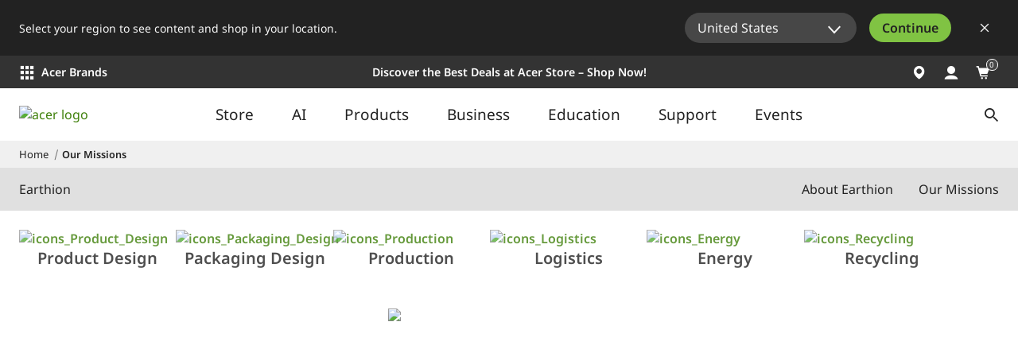

--- FILE ---
content_type: application/x-javascript
request_url: https://cdn-apac.onetrust.com/consent/b697f1e9-385e-43f5-b9dc-fbf1d07ceae2/0197f32d-a836-7452-81a8-18e80958a1c6/en-in.json
body_size: 52382
content:
{"DomainData":{"pclifeSpanYr":"Year","pclifeSpanYrs":"Years","pclifeSpanSecs":"A few seconds","pclifeSpanWk":"Week","pclifeSpanWks":"Weeks","pccontinueWithoutAcceptText":"Continue without Accepting","pccloseButtonType":"Icon","MainText":"Privacy Preference Center","MainInfoText":"When you visit any website, it may store or retrieve information on your browser, mostly in the form of cookies. This information might be about you, your preferences or your device and is mostly used to make the site work as you expect it to. The information does not usually directly identify you, but it can give you a more personalized web experience. Because we respect your right to privacy, you can choose not to allow some types of cookies. Click on the different category headings to find out more and change our default settings. However, blocking some types of cookies may impact your experience of the site and the services we are able to offer.","AboutText":"More information","AboutCookiesText":"Your Privacy","ConfirmText":"Allow All","AllowAllText":"Save Settings","CookiesUsedText":"Cookies used","CookiesDescText":"Description","AboutLink":"https://cookiepedia.co.uk/giving-consent-to-cookies","ActiveText":"Active","AlwaysActiveText":"Always Active","AlwaysInactiveText":"Always Inactive","PCShowAlwaysActiveToggle":true,"AlertNoticeText":"We use cookies to detect preferences, improve website navigation, to generate user statistics to make our website more user friendly and to offer personalized content and advertisements.   \nBy clicking on “Accept All”, you agree to the use and placement of all cookies by Acer in accordance with our Cookie policy, which consent can be withdrawn anytime. Under “Cookie Settings”, you can manage your preferences for each type of cookie.\nLearn more about who we are, which cookies we use and how to amend your preferences in our","AlertCloseText":"Close","AlertMoreInfoText":"Cookies Settings","AlertMoreInfoTextDialog":"Cookies Settings, Opens the preference center dialog","CookieSettingButtonText":"Cookies Settings","AlertAllowCookiesText":"Accept All","CloseShouldAcceptAllCookies":false,"LastReconsentDate":null,"BannerTitle":"","ForceConsent":true,"BannerPushesDownPage":false,"InactiveText":"Inactive","CookiesText":"Cookies","CategoriesText":"Cookie Subgroup","IsLifespanEnabled":false,"LifespanText":"Lifespan","VendorLevelOptOut":false,"HasScriptArchive":false,"BannerPosition":"bottom","PreferenceCenterPosition":"default","PreferenceCenterConfirmText":"Confirm My Choices","VendorListText":"List of IAB Vendors","ThirdPartyCookieListText":"Cookies Details","PreferenceCenterManagePreferencesText":" Manage Consent Preferences","PreferenceCenterMoreInfoScreenReader":"Opens in a new Tab","CookieListTitle":"Cookie List","CookieListDescription":"A cookie is a small piece of data (text file) that a website – when visited by a user – asks your browser to store on your device in order to remember information about you, such as your language preference or login information. Those cookies are set by us and called first-party cookies. We also use third-party cookies – which are cookies from a domain different than the domain of the website you are visiting – for our advertising and marketing efforts. More specifically, we use cookies and other tracking technologies for the following purposes:","Groups":[{"ShowInPopup":true,"ShowInPopupNonIAB":true,"ShowSDKListLink":true,"Order":"1","OptanonGroupId":"C0001","Parent":"","ShowSubgroup":true,"ShowSubGroupDescription":true,"ShowSubgroupToggle":false,"AlwaysShowCategory":false,"GroupDescription":"These cookies are required in order for users to surf on our website and use its features, which include, inter alia, access to secure area without having to repeatedly log in and remembering your actions in each page during one session. <br /><br /> PLEASE NOTE: Without these cookies, we can guarantee neither the performance of our website nor the on-line security during your sessions.","GroupDescriptionOTT":"These cookies are required in order for users to surf on our website and use its features, which include, inter alia, access to secure area without having to repeatedly log in and remembering your actions in each page during one session. <br /><br /> PLEASE NOTE: Without these cookies, we can guarantee neither the performance of our website nor the on-line security during your sessions.","GroupNameMobile":"Strictly Necessary Cookies","GroupNameOTT":"Strictly Necessary Cookies","GroupName":"Strictly Necessary Cookies","IsIabPurpose":false,"GeneralVendorsIds":[],"FirstPartyCookies":[{"id":"4ce923cb-bbab-4735-a162-1e31bad3510c","Name":"_aw_m_xxxxx","Host":"acer.com","IsSession":false,"Length":"365","description":"","thirdPartyDescription":"","patternKey":null,"thirdPartyKey":null,"firstPartyKey":null,"DurationType":365,"category":null,"isThirdParty":false},{"id":"4901b935-59fe-4735-8fba-976ebe280790","Name":"dd_cookie_test_00943c6b-e941-49ff-9f9e-49520a7d7b19","Host":"emea-daas-checkout.acer.com","IsSession":false,"Length":"0","description":"dd_cookie_test","thirdPartyDescription":"dd_cookie_test","patternKey":"dd_cookie_test","thirdPartyKey":"Pattern|dd_cookie_test","firstPartyKey":"Pattern|dd_cookie_test","DurationType":1,"category":null,"isThirdParty":false},{"id":"11987a44-7098-4ef2-8ab0-16825d8c11f4","Name":"JSESSIONID","Host":"promise.acer.com","IsSession":true,"Length":"0","description":"General purpose platform session cookie, used by sites written in JSP. Usually used to maintain an anonymous user session by the server.","thirdPartyDescription":null,"patternKey":null,"thirdPartyKey":"","firstPartyKey":"CookieJSESSIONID","DurationType":1,"category":null,"isThirdParty":false},{"id":"131aedc9-0cf5-4ba2-8aba-de976909103f","Name":"OptanonAlertBoxClosed","Host":"acer.com","IsSession":false,"Length":"364","description":"This cookie is set by websites using certain versions of the cookie law compliance solution from OneTrust.  It is set after visitors have seen a cookie information notice and in some cases only when they actively close the notice down.  It enables the website not to show the message more than once to a user.  The cookie has a one year lifespan and contains no personal information.","thirdPartyDescription":null,"patternKey":null,"thirdPartyKey":"","firstPartyKey":"CookieOptanonAlertBoxClosed","DurationType":1,"category":null,"isThirdParty":false},{"id":"f36605c3-30eb-4ba0-8007-d5c5b3f265f0","Name":"f5_cspm","Host":"careplus.acer.com","IsSession":true,"Length":"0","description":"This cookie name is associated with the BIG-IP product suite from company F5. It is used to monitor page load speed, as part of site performance monitoring.","thirdPartyDescription":null,"patternKey":null,"thirdPartyKey":"","firstPartyKey":"Cookief5_cspm","DurationType":1,"category":null,"isThirdParty":false},{"id":"0197ef2e-e7df-719b-81b2-22f3260a99b5","Name":"bm_sv","Host":"www.acer.com","IsSession":true,"Length":"0","description":"This cookie is associated with Akamai and is used to differentiate between traffic from humans and bots.","thirdPartyDescription":null,"patternKey":null,"thirdPartyKey":"","firstPartyKey":"Cookiebm_sv","DurationType":1,"category":null,"isThirdParty":false},{"id":"019169c8-c358-7e12-8d73-04cc1dc65e48","Name":"_aw_sn_xxxxx","Host":"acer.com","IsSession":false,"Length":"365","description":"","thirdPartyDescription":"","patternKey":null,"thirdPartyKey":null,"firstPartyKey":null,"DurationType":365,"category":null,"isThirdParty":false},{"id":"ef6b27ab-0697-4f44-8d60-26ccfc611c61","Name":"BIGipServer~AGW~public_LIVE_web_pool","Host":"www.acer.com","IsSession":true,"Length":"0","description":"This cookie name is associated with the BIG-IP product suite from company F5. Usually associated with managing sessions on load balanced servers, to ensure user requests are routed consistently to the correct server. The common root is BIGipServer most commonly followed by a domain name, usually the one that it is hosted on, but not always.","thirdPartyDescription":"This cookie name is associated with the BIG-IP product suite from company F5. Usually associated with managing sessions on load balanced servers, to ensure user requests are routed consistently to the correct server. The common root is BIGipServer most commonly followed by a domain name, usually the one that it is hosted on, but not always.","patternKey":"BIGipServer","thirdPartyKey":"Pattern|BIGipServer","firstPartyKey":"Pattern|BIGipServer","DurationType":1,"category":null,"isThirdParty":false},{"id":"54c1fd64-6562-4ae6-9335-600d9cde0b76","Name":"OptanonConsent","Host":"acer.com","IsSession":false,"Length":"364","description":"This cookie is set by the cookie compliance solution from OneTrust. It stores information about the categories of cookies the site uses and whether visitors have given or withdrawn consent for the use of each category. This enables site owners to prevent cookies in each category from being set in the users browser, when consent is not given. The cookie has a normal lifespan of one year, so that returning visitors to the site will have their preferences remembered. It contains no information that can identify the site visitor.","thirdPartyDescription":null,"patternKey":null,"thirdPartyKey":"","firstPartyKey":"CookieOptanonConsent","DurationType":1,"category":null,"isThirdParty":false},{"id":"c65555c8-f424-4171-b56e-ea635a1de43c","Name":"cookietest","Host":"store.acer.com","IsSession":false,"Length":"364","description":"Common cookie name could have a number of different origins.  Where this is first party and a session cookie, its most likely to do with checking to see if the browser is set to block or allow cookies.Common cookie name could have a number of different origins.  Where this is first party and a session cookie, its most likely to do with checking to see if the browser is set to block or allow cookies.","thirdPartyDescription":"Common cookie name could have a number of different origins.  Where this is first party and a session cookie, its most likely to do with checking to see if the browser is set to block or allow cookies.","patternKey":"cookietest","thirdPartyKey":"Pattern|cookietest","firstPartyKey":"Cookiecookietest,Pattern|cookietest","DurationType":1,"category":null,"isThirdParty":false},{"id":"3c8c3565-87d2-4486-9b6e-f6d9dbf4a5a8","Name":"dd_cookie_test_f7921988-6f5d-4989-a760-e810ca89114d","Host":"emea-daas-checkout.acer.com","IsSession":false,"Length":"0","description":"dd_cookie_test","thirdPartyDescription":"dd_cookie_test","patternKey":"dd_cookie_test","thirdPartyKey":"Pattern|dd_cookie_test","firstPartyKey":"Pattern|dd_cookie_test","DurationType":1,"category":null,"isThirdParty":false},{"id":"be0f3ec7-9ce8-48f7-a4f2-f86f849c1260","Name":"dd_cookie_test_2f7ace4a-fad5-45d7-a0c5-1da9e9fbec53","Host":"emea-daas-checkout.acer.com","IsSession":false,"Length":"0","description":"dd_cookie_test","thirdPartyDescription":"dd_cookie_test","patternKey":"dd_cookie_test","thirdPartyKey":"Pattern|dd_cookie_test","firstPartyKey":"Pattern|dd_cookie_test","DurationType":1,"category":null,"isThirdParty":false},{"id":"011c747f-49e0-4160-995c-db225770bbf1","Name":"dd_cookie_test_67867e7a-6a1e-439f-967a-924b71beb38b","Host":"emea-daas-checkout.acer.com","IsSession":false,"Length":"0","description":"dd_cookie_test","thirdPartyDescription":"dd_cookie_test","patternKey":"dd_cookie_test","thirdPartyKey":"Pattern|dd_cookie_test","firstPartyKey":"Pattern|dd_cookie_test","DurationType":1,"category":null,"isThirdParty":false},{"id":"677e55a9-fefa-406f-93ba-6eb985779631","Name":"dd_cookie_test_778a6f65-09e7-4ad2-a738-896830d5038f","Host":"emea-daas-checkout.acer.com","IsSession":false,"Length":"0","description":"dd_cookie_test","thirdPartyDescription":"dd_cookie_test","patternKey":"dd_cookie_test","thirdPartyKey":"Pattern|dd_cookie_test","firstPartyKey":"Pattern|dd_cookie_test","DurationType":1,"category":null,"isThirdParty":false},{"id":"f8f9063d-f53e-4135-99a2-bc4efa4c7b94","Name":"dd_cookie_test_2d640437-4377-4fd4-a3ca-084aa52fa269","Host":"emea-daas-checkout.acer.com","IsSession":false,"Length":"0","description":"dd_cookie_test","thirdPartyDescription":"dd_cookie_test","patternKey":"dd_cookie_test","thirdPartyKey":"Pattern|dd_cookie_test","firstPartyKey":"Pattern|dd_cookie_test","DurationType":1,"category":null,"isThirdParty":false},{"id":"0197ef2e-e7ba-7629-a9ef-123fc6f1b98c","Name":"ak_bmsc","Host":"www.acer.com","IsSession":true,"Length":"0","description":"This cookie is associated with Akamai and is used to differentiate between traffic from humans and bots.","thirdPartyDescription":null,"patternKey":null,"thirdPartyKey":"","firstPartyKey":"Cookieak_bmsc","DurationType":1,"category":null,"isThirdParty":false},{"id":"06c5d729-b150-4ef7-8547-58a94cc32e83","Name":"tmr_lvidTS","Host":"acer.com","IsSession":false,"Length":"332","description":"TS","thirdPartyDescription":"TS","patternKey":"TS","thirdPartyKey":"Pattern|TS","firstPartyKey":"Pattern|TS","DurationType":1,"category":null,"isThirdParty":false},{"id":"3d489c93-f7ce-45e4-b5d9-d68b720cb6b8","Name":"__cfruid","Host":"blog.acer.com","IsSession":true,"Length":"0","description":"Cookie associated with sites using CloudFlare, used to identify trusted web traffic.","thirdPartyDescription":null,"patternKey":null,"thirdPartyKey":"","firstPartyKey":"Cookie__cfruid","DurationType":1,"category":null,"isThirdParty":false},{"id":"0e371592-7421-433f-9a38-1ee7d6e0df6c","Name":"dd_cookie_test_e55c4a02-0f08-4bdd-a296-18f0e1456b5d","Host":"emea-daas-checkout.acer.com","IsSession":false,"Length":"0","description":"dd_cookie_test","thirdPartyDescription":"dd_cookie_test","patternKey":"dd_cookie_test","thirdPartyKey":"Pattern|dd_cookie_test","firstPartyKey":"Pattern|dd_cookie_test","DurationType":1,"category":null,"isThirdParty":false},{"id":"a001d5d8-a753-48e1-a221-b044777fcc7e","Name":"dd_cookie_test_9b1faa6e-dfdf-4353-8f17-34b3d1e87d7b","Host":"emea-daas-checkout.acer.com","IsSession":false,"Length":"0","description":"dd_cookie_test","thirdPartyDescription":"dd_cookie_test","patternKey":"dd_cookie_test","thirdPartyKey":"Pattern|dd_cookie_test","firstPartyKey":"Pattern|dd_cookie_test","DurationType":1,"category":null,"isThirdParty":false},{"id":"8d4e32f4-f3a3-4a97-8788-63aa66d7c84d","Name":"AWSALB","Host":"images.acer.com","IsSession":false,"Length":"6","description":"AWS ELB application load balancer","thirdPartyDescription":null,"patternKey":null,"thirdPartyKey":"","firstPartyKey":"CookieAWSALB","DurationType":1,"category":null,"isThirdParty":false},{"id":"0197ef33-2725-7a9a-84c3-e091f6221c4b","Name":"bm_mi","Host":"www.acer.com","IsSession":true,"Length":"0","description":"This cookie is associated with Akamai. It is used to analyse traffic to determine if it is automated traffic generated by bots or a human user.","thirdPartyDescription":null,"patternKey":null,"thirdPartyKey":"","firstPartyKey":"Cookiebm_mi","DurationType":1,"category":null,"isThirdParty":false},{"id":"49395a7f-2c1a-41f5-941a-ab6859a2dc5c","Name":"dd_cookie_test_0b2125ca-c350-4473-9b58-e270b31bd079","Host":"emea-daas-checkout.acer.com","IsSession":false,"Length":"0","description":"dd_cookie_test","thirdPartyDescription":"dd_cookie_test","patternKey":"dd_cookie_test","thirdPartyKey":"Pattern|dd_cookie_test","firstPartyKey":"Pattern|dd_cookie_test","DurationType":1,"category":null,"isThirdParty":false},{"id":"bf8a7820-e5aa-4d86-a6ba-0ba86d55e59c","Name":"dd_cookie_test_8bdc741e-0070-4752-867d-a055e9cc1864","Host":"emea-daas-checkout.acer.com","IsSession":false,"Length":"0","description":"dd_cookie_test","thirdPartyDescription":"dd_cookie_test","patternKey":"dd_cookie_test","thirdPartyKey":"Pattern|dd_cookie_test","firstPartyKey":"Pattern|dd_cookie_test","DurationType":1,"category":null,"isThirdParty":false},{"id":"5a183462-f61d-46b8-a4b9-b5cd9291db09","Name":"dd_cookie_test_73aa3442-a2de-40c5-a90b-6a4f422b39e9","Host":"emea-daas-checkout.acer.com","IsSession":false,"Length":"0","description":"dd_cookie_test","thirdPartyDescription":"dd_cookie_test","patternKey":"dd_cookie_test","thirdPartyKey":"Pattern|dd_cookie_test","firstPartyKey":"Pattern|dd_cookie_test","DurationType":1,"category":null,"isThirdParty":false},{"id":"09fed8a2-4006-4848-ac22-79acac103a40","Name":"dd_cookie_test_a5346e2d-c501-40be-9abb-33ab86df747a","Host":"emea-daas-checkout.acer.com","IsSession":false,"Length":"0","description":"dd_cookie_test","thirdPartyDescription":"dd_cookie_test","patternKey":"dd_cookie_test","thirdPartyKey":"Pattern|dd_cookie_test","firstPartyKey":"Pattern|dd_cookie_test","DurationType":1,"category":null,"isThirdParty":false},{"id":"05aba0be-2028-4bf4-85c5-ae407473ef15","Name":"_aw_j_xxxxx","Host":"acer.com","IsSession":false,"Length":"365","description":"","thirdPartyDescription":"","patternKey":null,"thirdPartyKey":null,"firstPartyKey":null,"DurationType":365,"category":null,"isThirdParty":false},{"id":"9cba630d-0bdd-4969-9bd9-27c360c73583","Name":"dd_cookie_test_b46f1c1c-838f-4518-9ffb-1101359bfb60","Host":"emea-daas-checkout.acer.com","IsSession":false,"Length":"0","description":"dd_cookie_test","thirdPartyDescription":"dd_cookie_test","patternKey":"dd_cookie_test","thirdPartyKey":"Pattern|dd_cookie_test","firstPartyKey":"Pattern|dd_cookie_test","DurationType":1,"category":null,"isThirdParty":false},{"id":"d64455ae-7936-40f5-9c0b-74b7015d26b4","Name":"AWSALBCORS","Host":"promise.acer.com","IsSession":false,"Length":"6","description":"This cookie is managed by AWS and is used for load balancing.","thirdPartyDescription":null,"patternKey":null,"thirdPartyKey":"","firstPartyKey":"CookieAWSALBCORS","DurationType":1,"category":null,"isThirdParty":false},{"id":"0ea3ca57-1b09-486d-bd26-9e0453d3f4e0","Name":"ASP.NET_SessionId","Host":"static.acer.com","IsSession":true,"Length":"0","description":"General purpose platform session cookie, used by sites written with Miscrosoft .NET based technologies. Usually used to maintain an anonymised user session by the server.","thirdPartyDescription":null,"patternKey":null,"thirdPartyKey":"","firstPartyKey":"CookieASP.NET_SessionId","DurationType":1,"category":null,"isThirdParty":false},{"id":"0190abf9-3c63-7357-909c-306ae23fd19c","Name":"_abck","Host":"acer.com","IsSession":false,"Length":"364","description":"The _abck cookie is associated with Akamai's Bot Manager, which is used to prevent fraud and abuse by safeguarding online interactions and detecting irregularities that could suggest malicious activity, such as bot-driven attacks or hacking attempts.","thirdPartyDescription":null,"patternKey":null,"thirdPartyKey":"","firstPartyKey":"Cookie_abck","DurationType":1,"category":null,"isThirdParty":false},{"id":"8ed7158f-f9c1-4246-a56d-774ad6813a94","Name":"dd_cookie_test_90aa49bc-16da-4557-8571-0e06bc10fcb3","Host":"emea-daas-checkout.acer.com","IsSession":false,"Length":"0","description":"dd_cookie_test","thirdPartyDescription":"dd_cookie_test","patternKey":"dd_cookie_test","thirdPartyKey":"Pattern|dd_cookie_test","firstPartyKey":"Pattern|dd_cookie_test","DurationType":1,"category":null,"isThirdParty":false},{"id":"b6d0c7b9-ebc9-4653-9283-c17ff0d6d23d","Name":"XSRF-TOKEN","Host":"pa-careers.acer.com","IsSession":false,"Length":"0","description":"This cookie is written to help with site security in preventing Cross-Site Request Forgery attacks.","thirdPartyDescription":null,"patternKey":null,"thirdPartyKey":"","firstPartyKey":"CookieXSRF-TOKEN","DurationType":1,"category":null,"isThirdParty":false},{"id":"0e7e96a3-7286-4ce2-8ea4-e2def49c8521","Name":"dd_cookie_test_93641be5-ca83-4fab-bc3d-9628ef90ae5f","Host":"emea-daas-checkout.acer.com","IsSession":false,"Length":"0","description":"dd_cookie_test","thirdPartyDescription":"dd_cookie_test","patternKey":"dd_cookie_test","thirdPartyKey":"Pattern|dd_cookie_test","firstPartyKey":"Pattern|dd_cookie_test","DurationType":1,"category":null,"isThirdParty":false},{"id":"1e75c0de-8518-4dbf-90fb-34480267e76d","Name":"wordpress_test_cookie","Host":"acerforeducation.acer.com","IsSession":true,"Length":"0","description":"Used on sites built with Wordpress.  Tests whether or not the browser has cookies enabledOn login, WordPress uses the wordpress_[hash] cookie to store your authentication details. Its use is limited to the Administration Screen area, /wp-admin/","thirdPartyDescription":"On login, WordPress uses the wordpress_[hash] cookie to store your authentication details. Its use is limited to the Administration Screen area, /wp-admin/","patternKey":"wordpress_","thirdPartyKey":"Pattern|wordpress_","firstPartyKey":"Cookiewordpress_test_cookie,Pattern|wordpress_","DurationType":1,"category":null,"isThirdParty":false},{"id":"b4b2bae9-ad59-445a-b68e-39703da0399b","Name":"__RequestVerificationToken","Host":"www.acer.com","IsSession":true,"Length":"0","description":"This is an anti-forgery cookie set by web applications built using ASP.NET MVC technologies. It is designed to stop unauthorised posting of content to a website, known as Cross-Site Request Forgery. It holds no information about the user and is destroyed on closing the browser.","thirdPartyDescription":null,"patternKey":null,"thirdPartyKey":"","firstPartyKey":"Cookie__RequestVerificationToken","DurationType":1,"category":null,"isThirdParty":false},{"id":"77620ecf-379e-40bc-8bf7-0c88c61f2b9e","Name":"dd_cookie_test_d3f6ca7f-7d98-4aea-b8c8-dc4831268644","Host":"emea-daas-checkout.acer.com","IsSession":false,"Length":"0","description":"dd_cookie_test","thirdPartyDescription":"dd_cookie_test","patternKey":"dd_cookie_test","thirdPartyKey":"Pattern|dd_cookie_test","firstPartyKey":"Pattern|dd_cookie_test","DurationType":1,"category":null,"isThirdParty":false},{"id":"7a715f2f-fdf7-4bdd-bd17-89afe8351f8c","Name":"dd_cookie_test_90cb945e-425f-4b3e-af07-97b5920e54b4","Host":"emea-daas-checkout.acer.com","IsSession":false,"Length":"0","description":"dd_cookie_test","thirdPartyDescription":"dd_cookie_test","patternKey":"dd_cookie_test","thirdPartyKey":"Pattern|dd_cookie_test","firstPartyKey":"Pattern|dd_cookie_test","DurationType":1,"category":null,"isThirdParty":false},{"id":"0e896503-4b37-462f-8feb-b5cbdda4d669","Name":"dd_cookie_test_89c12b77-db48-4808-8e44-815f4040d112","Host":"emea-daas-checkout.acer.com","IsSession":false,"Length":"0","description":"dd_cookie_test","thirdPartyDescription":"dd_cookie_test","patternKey":"dd_cookie_test","thirdPartyKey":"Pattern|dd_cookie_test","firstPartyKey":"Pattern|dd_cookie_test","DurationType":1,"category":null,"isThirdParty":false}],"Hosts":[{"HostName":"beacon.riskified.com","DisplayName":"beacon.riskified.com","HostId":"H17","Description":"","PrivacyPolicy":"","Cookies":[{"id":"3c036884-f417-4e03-b003-0fc2f7bf2cbc","Name":"rskxRunCookie","Host":"beacon.riskified.com","IsSession":false,"Length":"0","description":"This domain is associated with Riskified, a company that provides e-commerce fraud prevention services and tools. The cookies set by this domain may be used for identifying fraudulent activities and ensuring transaction security.","thirdPartyDescription":"This domain is associated with Riskified, a company that provides e-commerce fraud prevention services and tools. The cookies set by this domain may be used for identifying fraudulent activities and ensuring transaction security.","patternKey":null,"thirdPartyKey":"Cookie|beacon.riskified.com","firstPartyKey":"CookierskxRunCookie","DurationType":1,"category":null,"isThirdParty":false}]},{"HostName":"connect.studentbeans.com","DisplayName":"connect.studentbeans.com","HostId":"H27","Description":"","PrivacyPolicy":"","Cookies":[{"id":"bc9b41f1-8e6e-4254-8768-3ae2699ac84d","Name":"OptanonConsent","Host":"connect.studentbeans.com","IsSession":false,"Length":"364","description":"This domain is owned by Student Beans which provides a student verification tool that integrates with websites, apps, or stores to verify student status for discounts and offers.","thirdPartyDescription":"This domain is owned by Student Beans which provides a student verification tool that integrates with websites, apps, or stores to verify student status for discounts and offers.","patternKey":null,"thirdPartyKey":"Cookie|connect.studentbeans.com","firstPartyKey":"CookieOptanonConsent","DurationType":1,"category":null,"isThirdParty":false}]},{"HostName":"mountain.com","DisplayName":"mountain.com","HostId":"H387","Description":"","PrivacyPolicy":"","Cookies":[{"id":"f500253d-2b25-4d3e-95ed-3131b41f2940","Name":"guid","Host":"mountain.com","IsSession":false,"Length":"364","description":"This domain is owned by MNTN which provides information about their cookie policy and usage on their website.","thirdPartyDescription":"This domain is owned by MNTN which provides information about their cookie policy and usage on their website.","patternKey":null,"thirdPartyKey":"Cookie|mountain.com","firstPartyKey":"Cookieguid","DurationType":1,"category":null,"isThirdParty":false}]},{"HostName":"cdn.pdst.fm","DisplayName":"cdn.pdst.fm","HostId":"H395","Description":"","PrivacyPolicy":"","Cookies":[{"id":"2e30c0a0-be1f-46cc-ae3c-deb8495ae7d8","Name":"__pdst","Host":"cdn.pdst.fm","IsSession":false,"Length":"364","description":"This domain is used for downloading podcasts, which indicates it is involved in content distribution.","thirdPartyDescription":"This domain is used for downloading podcasts, which indicates it is involved in content distribution.","patternKey":null,"thirdPartyKey":"Cookie|cdn.pdst.fm","firstPartyKey":"Cookie__pdst","DurationType":1,"category":null,"isThirdParty":false}]}],"PurposeId":"DADDB74A-111F-44B1-9CDC-95CA64E3926A","CustomGroupId":"C0001","GroupId":"f726d966-83c3-4905-9c0a-064bce8e1877","Status":"always active","IsDntEnabled":false,"Type":"COOKIE","DescriptionLegal":"","IabIllustrations":[],"HasLegIntOptOut":false,"HasConsentOptOut":true,"IsGpcEnabled":false,"VendorServices":null,"TrackingTech":null},{"ShowInPopup":true,"ShowInPopupNonIAB":true,"ShowSDKListLink":true,"Order":"6","OptanonGroupId":"C0003","Parent":"","ShowSubgroup":true,"ShowSubGroupDescription":true,"ShowSubgroupToggle":false,"AlwaysShowCategory":false,"GroupDescription":"These cookies allow us to remember the choices which users make on our website, e.g., user name, language and their preferences. With this information, we can provide more personalized features to our users when surfing our website. <br /><br /><b>Authentication</b><br /> We use cookies to verify your account and determine when you’re logged in so we can make it easier for you to access the Acer Services and show you the appropriate experience and features. For example: We use cookies to keep you logged in as you navigate between Acer pages. Cookies also help us remember your browser so you do not have to keep logging into Acer and so you can more easily log into Acer via third-party apps and websites.","GroupDescriptionOTT":"These cookies allow us to remember the choices which users make on our website, e.g., user name, language and their preferences. With this information, we can provide more personalized features to our users when surfing our website. <br /><br /><b>Authentication</b><br /> We use cookies to verify your account and determine when you’re logged in so we can make it easier for you to access the Acer Services and show you the appropriate experience and features. For example: We use cookies to keep you logged in as you navigate between Acer pages. Cookies also help us remember your browser so you do not have to keep logging into Acer and so you can more easily log into Acer via third-party apps and websites.","GroupNameMobile":"Personalization cookies","GroupNameOTT":"Personalization cookies","GroupName":"Personalization cookies","IsIabPurpose":false,"GeneralVendorsIds":[],"FirstPartyCookies":[{"id":"6cabeb27-4bbc-49d7-9d59-6958f85aaa47","Name":"acer_cdn_uc","Host":"static.acer.com","IsSession":true,"Length":"0","description":"","thirdPartyDescription":null,"patternKey":null,"thirdPartyKey":"","firstPartyKey":null,"DurationType":1,"category":null,"isThirdParty":false},{"id":"37071974-796f-40aa-ba73-a1b4c8b50179","Name":"new_location_accept_17","Host":"store.acer.com","IsSession":false,"Length":"0","description":"","thirdPartyDescription":null,"patternKey":null,"thirdPartyKey":"","firstPartyKey":null,"DurationType":1,"category":null,"isThirdParty":false},{"id":"74ceca0c-de21-4bcb-b6d1-b363aa254365","Name":"recently_compared_product","Host":"static-ecapac.acer.com","IsSession":false,"Length":"1","description":"","thirdPartyDescription":null,"patternKey":null,"thirdPartyKey":"","firstPartyKey":"","DurationType":1,"category":null,"isThirdParty":false},{"id":"071b9d82-6a79-46c6-8f8c-ff4970fcb3bb","Name":"_sg_b_p","Host":"www.acer.com","IsSession":false,"Length":"0","description":"This cookie name is used to support the operation of a survey tool from a provider called Alchemer which is used for customer feedback.","thirdPartyDescription":null,"patternKey":null,"thirdPartyKey":"","firstPartyKey":"Cookie_sg_b_p","DurationType":1,"category":null,"isThirdParty":false},{"id":"5c972e73-5d6d-4f3f-94de-6ccf8b436df8","Name":"vfo_s","Host":"community.acer.com","IsSession":false,"Length":"0","description":"","thirdPartyDescription":null,"patternKey":null,"thirdPartyKey":"","firstPartyKey":"","DurationType":1,"category":null,"isThirdParty":false},{"id":"bb937bfb-ea72-4f45-bb85-12012c0aa3b7","Name":"recently_compared_product_previous","Host":"store.acer.com","IsSession":false,"Length":"0","description":"This cookie is set by Magento and is used to store product IDs of previously compared products for easy navigation.","thirdPartyDescription":null,"patternKey":null,"thirdPartyKey":"","firstPartyKey":"Cookierecently_compared_product_previous","DurationType":1,"category":null,"isThirdParty":false},{"id":"aff5c080-30f8-40e5-9613-19061ccf83c9","Name":"optiMonkSession","Host":"www.acer.com","IsSession":true,"Length":"0","description":"","thirdPartyDescription":null,"patternKey":null,"thirdPartyKey":"","firstPartyKey":"","DurationType":1,"category":null,"isThirdParty":false},{"id":"7c1f3415-c1d1-4c43-a2be-1b26d5312dc5","Name":"sa-user-id","Host":"www.acer.com","IsSession":false,"Length":"364","description":"This cookie is typically associated with SnackTools, which is a suite of web applications for creating and sharing multimedia content. It is used to identify a user across sessions and track user activities.","thirdPartyDescription":null,"patternKey":null,"thirdPartyKey":"","firstPartyKey":"Cookiesa-user-id","DurationType":1,"category":null,"isThirdParty":false},{"id":"54ae9998-f5cc-4bfe-83d0-1ddf44b701ab","Name":"product_data_storage","Host":"static-ecapac.acer.com","IsSession":false,"Length":"1","description":"","thirdPartyDescription":null,"patternKey":null,"thirdPartyKey":"","firstPartyKey":"","DurationType":1,"category":null,"isThirdParty":false},{"id":"11a0904f-4e1f-4e09-99f2-1f626823b2cd","Name":"ajs_anonymous_id","Host":"news.acer.com","IsSession":false,"Length":"365","description":"These cookies are generally used for Analytics and help count how many people visit a certain site by tracking if you have visited before. This cookie has a lifespan of 1 year.","thirdPartyDescription":null,"patternKey":null,"thirdPartyKey":"","firstPartyKey":"Cookieajs_anonymous_id","DurationType":1,"category":null,"isThirdParty":false},{"id":"16d20312-fab5-40d7-a9e8-25e74c8ba570","Name":"__tld__","Host":"acer.com","IsSession":true,"Length":"0","description":"From Segment Analytics.js library; this cookie helps to figure out a top-level domain for a user.__tld__","thirdPartyDescription":"__tld__","patternKey":"__tld__","thirdPartyKey":"Pattern|__tld__","firstPartyKey":"Cookie__tld__,Pattern|__tld__","DurationType":1,"category":null,"isThirdParty":false},{"id":"c3693c44-8b91-4083-b49d-2689a4547a27","Name":"X-Magento-Vary","Host":"store.acer.com","IsSession":false,"Length":"0","description":"This cookie is used by Magento to handle cache variability based on user session to ensure that users see correct content specific to their user group and site preferences.","thirdPartyDescription":null,"patternKey":null,"thirdPartyKey":"","firstPartyKey":"CookieX-Magento-Vary","DurationType":1,"category":null,"isThirdParty":false},{"id":"9278638a-9c42-4908-bd15-2d69cc56cdea","Name":"sback_refresh_wp","Host":"br-store.acer.com","IsSession":false,"Length":"1","description":"","thirdPartyDescription":null,"patternKey":null,"thirdPartyKey":null,"firstPartyKey":null,"DurationType":1,"category":null,"isThirdParty":false},{"id":"0e1d0c6c-cf23-490d-b915-2eecbf2cebee","Name":"bm_mi","Host":"acer.com","IsSession":false,"Length":"0","description":"This cookie is associated with Akamai. It is used to analyse traffic to determine if it is automated traffic generated by bots or a human user.","thirdPartyDescription":null,"patternKey":null,"thirdPartyKey":"","firstPartyKey":"Cookiebm_mi","DurationType":1,"category":null,"isThirdParty":false},{"id":"2fc24263-dab1-4481-8b54-30dc4267473b","Name":"mage-messages","Host":"static-ecapac.acer.com","IsSession":false,"Length":"0","description":"This cookie is used to track error messages and other notifications that are shown to the user, such as the cookie consent message, and various error messages, that are displayed on web pages by the Magento e-commerce platform.","thirdPartyDescription":null,"patternKey":null,"thirdPartyKey":"","firstPartyKey":"Cookiemage-messages","DurationType":1,"category":null,"isThirdParty":false},{"id":"1499ae58-962e-4d59-8c9d-30e470b8c304","Name":"new_location_accept_16","Host":"store.acer.com","IsSession":false,"Length":"0","description":"","thirdPartyDescription":null,"patternKey":null,"thirdPartyKey":"","firstPartyKey":"","DurationType":1,"category":null,"isThirdParty":false},{"id":"e6a3782e-82cf-4eb4-9e80-344ab9ae376b","Name":"dgdorderVal1","Host":"store.acer.com","IsSession":false,"Length":"0","description":"","thirdPartyDescription":null,"patternKey":null,"thirdPartyKey":"","firstPartyKey":"","DurationType":1,"category":null,"isThirdParty":false},{"id":"3ee365f7-3bde-47af-96ad-37a2406dab59","Name":"cto_tld_test","Host":"store.acer.com","IsSession":false,"Length":"0","description":"This is a Criteo cookie used to identify the visitor across visits and devices. This allows the website to present the visitor with relevant advertisement - The service is provided by third-party advertisement hubs, which facilitate real-time bidding for advertisers.","thirdPartyDescription":null,"patternKey":null,"thirdPartyKey":"","firstPartyKey":"Cookiecto_tld_test","DurationType":1,"category":null,"isThirdParty":false},{"id":"5b38f713-ce93-4117-8925-38f61444ddc3","Name":"outbrain_cid_fetch","Host":"acerforeducation.acer.com","IsSession":false,"Length":"0","description":"","thirdPartyDescription":null,"patternKey":null,"thirdPartyKey":"","firstPartyKey":null,"DurationType":1,"category":null,"isThirdParty":false},{"id":"73b95799-8957-43de-8557-3c43ed731d17","Name":"ajs_user_id","Host":"news.acer.com","IsSession":false,"Length":"365","description":"This cookie helps track visitor usage, events, target marketing, and can also measure application performance and stability. Cookies in this domain have lifespan of 1 year.","thirdPartyDescription":null,"patternKey":null,"thirdPartyKey":"","firstPartyKey":"Cookieajs_user_id","DurationType":1,"category":null,"isThirdParty":false},{"id":"9d27c6e6-f0d7-413f-877b-3c9b33fba63d","Name":"mage-cache-storage","Host":"store.acer.com","IsSession":true,"Length":"0","description":"This cookie is used to facilitate content caching on the browser to make pages load faster.\n","thirdPartyDescription":null,"patternKey":null,"thirdPartyKey":"","firstPartyKey":"Cookiemage-cache-storage","DurationType":1,"category":null,"isThirdParty":false},{"id":"9f570117-4a5b-48b7-9c41-3ce33319e8bb","Name":"vf_acer_BVJ3T-vA","Host":"community.acer.com","IsSession":false,"Length":"730","description":"","thirdPartyDescription":null,"patternKey":null,"thirdPartyKey":"","firstPartyKey":"","DurationType":1,"category":null,"isThirdParty":false},{"id":"6206859f-1147-423f-879e-3d6e323bf1ac","Name":"bm_sv","Host":"acer.com","IsSession":false,"Length":"0","description":"This cookie is associated with Akamai and is used to differentiate between traffic from humans and bots.","thirdPartyDescription":null,"patternKey":null,"thirdPartyKey":"","firstPartyKey":"Cookiebm_sv","DurationType":1,"category":null,"isThirdParty":false},{"id":"f6ef55b3-1d6f-44ec-977a-42741e3baf17","Name":"acerOscInterface","Host":"uk.answers.acer.com","IsSession":false,"Length":"0","description":"","thirdPartyDescription":null,"patternKey":null,"thirdPartyKey":"","firstPartyKey":"","DurationType":1,"category":null,"isThirdParty":false},{"id":"1b177636-afe3-42e2-b288-48c742e9bcde","Name":"_gd#############","Host":"acer.com","IsSession":true,"Length":"0","description":"This cookie contains no identifying information and is used for diagnostic purposes by Impact Radius, a service we use to track signup commissions for our affiliate program. We have categorized it under Functionality because it is necessary for the operation of our affiliate program.","thirdPartyDescription":"This cookie contains no identifying information and is used for diagnostic purposes by Impact Radius, a service we use to track signup commissions for our affiliate program. We have categorized it under Functionality because it is necessary for the operation of our affiliate program.","patternKey":"_gd","thirdPartyKey":"Pattern|_gd","firstPartyKey":"Pattern|_gd","DurationType":1,"category":null,"isThirdParty":false},{"id":"b138d0f9-5f9e-483d-8aa7-490d5e9aedb0","Name":"section_data_ids","Host":"store.acer.com","IsSession":false,"Length":"0","description":"This cookie is used to facilitate content caching on the browser to make pages load faster.\n","thirdPartyDescription":null,"patternKey":null,"thirdPartyKey":"","firstPartyKey":"Cookiesection_data_ids","DurationType":1,"category":null,"isThirdParty":false},{"id":"096f471e-7148-45d0-97d1-4e50df62b551","Name":"__atuvs","Host":"www.acer.com","IsSession":false,"Length":"0","description":"This cookie is associated with the AddThis social sharing widget which is commonly embedded in websites to enable visitors to share content with a range of networking and sharing platforms.","thirdPartyDescription":null,"patternKey":null,"thirdPartyKey":"","firstPartyKey":"Cookie__atuvs","DurationType":1,"category":null,"isThirdParty":false},{"id":"aa4d3317-16c3-44f0-9b34-511f6ef7dfa0","Name":"recently_viewed_product_previous","Host":"store.acer.com","IsSession":false,"Length":"0","description":"This cookie is used to record the products that a user has viewed previously to provide a personalized shopping experience.","thirdPartyDescription":null,"patternKey":null,"thirdPartyKey":"","firstPartyKey":"Cookierecently_viewed_product_previous","DurationType":1,"category":null,"isThirdParty":false},{"id":"fc361e7f-2a9a-429d-9899-515232f074b1","Name":"_uetvid","Host":"acer.com","IsSession":false,"Length":"389","description":"This is a cookie utilised by Microsoft Bing Ads and is a tracking cookie. It allows us to engage with a user that has previously visited our website.","thirdPartyDescription":null,"patternKey":null,"thirdPartyKey":"","firstPartyKey":"Cookie_uetvid","DurationType":1,"category":null,"isThirdParty":false},{"id":"8955ceeb-0d73-461c-b221-5931fc685ff1","Name":"cp_session","Host":"uk.answers.acer.com","IsSession":true,"Length":"0","description":"This cookie is used for Help systems found in the website.","thirdPartyDescription":null,"patternKey":null,"thirdPartyKey":"","firstPartyKey":"Cookiecp_session","DurationType":1,"category":null,"isThirdParty":false},{"id":"14144792-60a9-4b1c-bf3e-5b751ced8278","Name":"RT","Host":"www.acer.com","IsSession":false,"Length":"6","description":"The roundtrip (RT) Boomerang \ncookie is used by Akamai to measure page load time and/or other timers associated with the page.","thirdPartyDescription":null,"patternKey":null,"thirdPartyKey":"","firstPartyKey":"CookieRT","DurationType":1,"category":null,"isThirdParty":false},{"id":"94c0f06e-59de-49ac-9ef1-61a407cf181c","Name":"new_location_accept_10","Host":"store.acer.com","IsSession":true,"Length":"0","description":"","thirdPartyDescription":null,"patternKey":null,"thirdPartyKey":"","firstPartyKey":"","DurationType":1,"category":null,"isThirdParty":false},{"id":"e9686475-3228-4c0f-9e2d-623a8f40228b","Name":"optiMonkClientId","Host":"www.acer.com","IsSession":false,"Length":"364","description":"","thirdPartyDescription":null,"patternKey":null,"thirdPartyKey":"","firstPartyKey":null,"DurationType":1,"category":null,"isThirdParty":false},{"id":"a1cee23e-37b4-4cd8-ad9f-627b598e4663","Name":"mage-cache-storage-section-invalidation","Host":"static-ecapac.acer.com","IsSession":false,"Length":"1","description":"This cookie is used to facilitate content caching on the browser to make pages load faster.\n","thirdPartyDescription":null,"patternKey":null,"thirdPartyKey":"","firstPartyKey":"Cookiemage-cache-storage-section-invalidation","DurationType":1,"category":null,"isThirdParty":false},{"id":"687db83c-cd54-4445-ac42-62d8fc26153c","Name":"lastRskxRun","Host":"acer.com","IsSession":false,"Length":"399","description":"This cookie name is associated with Riskified which is used for fraud prevention.","thirdPartyDescription":null,"patternKey":null,"thirdPartyKey":"","firstPartyKey":"CookielastRskxRun","DurationType":1,"category":null,"isThirdParty":false},{"id":"d6f5f81c-f079-4dbb-94c5-67e1231efb8c","Name":"private_content_version","Host":"store.acer.com","IsSession":false,"Length":"399","description":"This cookie is used to facilitate content caching on the browser to make pages load faster.\n","thirdPartyDescription":null,"patternKey":null,"thirdPartyKey":"","firstPartyKey":"Cookieprivate_content_version","DurationType":1,"category":null,"isThirdParty":false},{"id":"420b99ff-ef0b-4c0c-93c9-697e2b998a38","Name":"cto_bundle","Host":"acer.com","IsSession":false,"Length":"395","description":"This cookie is associated with Criteo's advertising platform. It tracks user activity and ad engagement to provide targeted advertising.","thirdPartyDescription":null,"patternKey":null,"thirdPartyKey":"","firstPartyKey":"Cookiecto_bundle","DurationType":1,"category":null,"isThirdParty":false},{"id":"8207e003-a4c3-4afb-91a5-6a368b968bb1","Name":"__vnOz1","Host":"community.acer.com","IsSession":false,"Length":"0","description":"","thirdPartyDescription":null,"patternKey":null,"thirdPartyKey":"","firstPartyKey":null,"DurationType":1,"category":null,"isThirdParty":false},{"id":"121dfeb5-3866-489f-8226-6e953c9b128c","Name":"form_key","Host":"static-ecapac.acer.com","IsSession":true,"Length":"0","description":"This cookie is used to facilitate content caching on the browser to make pages load faster.\n","thirdPartyDescription":null,"patternKey":null,"thirdPartyKey":"","firstPartyKey":"Cookieform_key","DurationType":1,"category":null,"isThirdParty":false},{"id":"b170f9ae-09e5-4b39-ab0a-6ebbe9196a70","Name":"mage-banners-cache-storage","Host":"static-ecapac.acer.com","IsSession":false,"Length":"1","description":"","thirdPartyDescription":null,"patternKey":null,"thirdPartyKey":"","firstPartyKey":null,"DurationType":1,"category":null,"isThirdParty":false},{"id":"386723bb-e069-477e-b66b-804bdbc7c709","Name":"rCookie","Host":"acer.com","IsSession":false,"Length":"399","description":"This cookie name is associated with Riskified which is used for fraud prevention and registers statistical data on users' behaviour on the website for internal analytics by the website operator.","thirdPartyDescription":null,"patternKey":null,"thirdPartyKey":"","firstPartyKey":"CookierCookie","DurationType":1,"category":null,"isThirdParty":false},{"id":"68e45291-2919-4440-8b3a-8375513e0584","Name":"recently_viewed_product","Host":"static-ecapac.acer.com","IsSession":false,"Length":"1","description":"","thirdPartyDescription":null,"patternKey":null,"thirdPartyKey":"","firstPartyKey":null,"DurationType":1,"category":null,"isThirdParty":false},{"id":"6335937a-7077-4263-adbc-83f0ff461359","Name":"mage-cache-sessid","Host":"store.acer.com","IsSession":false,"Length":"0","description":"This cookie is used to manage user sessions on Magento e-commerce platforms, ensuring that user data is stored temporarily for a seamless shopping experience.","thirdPartyDescription":null,"patternKey":null,"thirdPartyKey":"","firstPartyKey":"Cookiemage-cache-sessid","DurationType":1,"category":null,"isThirdParty":false},{"id":"05c81af3-041a-4751-a680-8de7b9cdae99","Name":"xdVisitorId","Host":"acer.com","IsSession":true,"Length":"0","description":"This cookie name is associated with Adobe Analytics which is used for web analytics.","thirdPartyDescription":null,"patternKey":null,"thirdPartyKey":"","firstPartyKey":"CookiexdVisitorId","DurationType":1,"category":null,"isThirdParty":false},{"id":"6fb636ef-6ded-46aa-b419-8df37d1c0dcd","Name":"_sg_b_v","Host":"community.acer.com","IsSession":false,"Length":"90","description":"","thirdPartyDescription":null,"patternKey":null,"thirdPartyKey":"","firstPartyKey":null,"DurationType":1,"category":null,"isThirdParty":false},{"id":"15497f18-d0a7-4b90-9b59-8e5fa947f35f","Name":"__vnOz0","Host":"community.acer.com","IsSession":false,"Length":"0","description":"","thirdPartyDescription":null,"patternKey":null,"thirdPartyKey":"","firstPartyKey":"","DurationType":1,"category":null,"isThirdParty":false},{"id":"0197ef4e-46ea-7c24-b16a-8f5e6d58f918","Name":"rxVisitor","Host":"www.acer.com","IsSession":true,"Length":"0","description":"This cookie is used to store an anonymous ID for the user to correlate across sessions on the world service.\n","thirdPartyDescription":null,"patternKey":null,"thirdPartyKey":"","firstPartyKey":"CookierxVisitor","DurationType":1,"category":null,"isThirdParty":false},{"id":"9f657e99-a8cb-4743-93ac-8fa14d42a22f","Name":"new_location_accept_13","Host":"store.acer.com","IsSession":false,"Length":"0","description":"","thirdPartyDescription":null,"patternKey":null,"thirdPartyKey":"","firstPartyKey":null,"DurationType":1,"category":null,"isThirdParty":false},{"id":"5ba39c0a-1d2b-4caa-9e19-8fa19083c82b","Name":"atgRecVisitorId","Host":"acer.com","IsSession":false,"Length":"399","description":"This cookie name is associated with Oracle which is used to recognize a visitor across separate visits to a website and ensure account functionality works correctly.","thirdPartyDescription":null,"patternKey":null,"thirdPartyKey":"","firstPartyKey":"CookieatgRecVisitorId","DurationType":1,"category":null,"isThirdParty":false},{"id":"35310b53-20b4-445b-ba9f-91649f2fdf9a","Name":"optiMonkClient","Host":"store.acer.com","IsSession":false,"Length":"364","description":"This cookie name is used by OptiMonk to store data needed for campaigns, including Campaign ID, date and time of the first visit, date and time of the last visit, pageview count, Variant ID, Campaign status, and Impression count for the visitor. It is also used to identify the visitor and store the Session ID for the current session.","thirdPartyDescription":null,"patternKey":null,"thirdPartyKey":"","firstPartyKey":"CookieoptiMonkClient","DurationType":1,"category":null,"isThirdParty":false},{"id":"050c7f11-59f8-4841-9e8a-935f36336ef9","Name":"__atuvc","Host":"www.acer.com","IsSession":false,"Length":"395","description":"This cookie is associated with the AddThis social sharing site. It allows the user to see an updated count if they share a page and return to it before our share count cache is updated.","thirdPartyDescription":null,"patternKey":null,"thirdPartyKey":"","firstPartyKey":"Cookie__atuvc","DurationType":1,"category":null,"isThirdParty":false},{"id":"455af1b5-078a-4eb5-ba35-94834ec71d93","Name":"acerGeoLocated","Host":"community.acer.com","IsSession":false,"Length":"0","description":"","thirdPartyDescription":null,"patternKey":null,"thirdPartyKey":"","firstPartyKey":null,"DurationType":1,"category":null,"isThirdParty":false},{"id":"35ba6e49-d346-40e3-bc2b-9cec02ca35a7","Name":"ak_bmsc","Host":"acer.com","IsSession":false,"Length":"0","description":"This cookie is associated with Akamai and is used to differentiate between traffic from humans and bots.","thirdPartyDescription":null,"patternKey":null,"thirdPartyKey":"","firstPartyKey":"Cookieak_bmsc","DurationType":1,"category":null,"isThirdParty":false},{"id":"15914904-ce35-43f6-a0b5-9d1dd4f57af3","Name":"__cfruid","Host":"community.acer.com","IsSession":true,"Length":"0","description":"Cookie associated with sites using CloudFlare, used to identify trusted web traffic.","thirdPartyDescription":null,"patternKey":null,"thirdPartyKey":"","firstPartyKey":"Cookie__cfruid","DurationType":1,"category":null,"isThirdParty":false},{"id":"91d29ac7-b93a-4e03-9aa0-9fdecd9aab46","Name":"atgRecSessionId","Host":"acer.com","IsSession":true,"Length":"0","description":"The atgRecSessionId cookie is used to route requests to the correct web server and recognize a visitor across separate visits to your website for product recommendations.","thirdPartyDescription":null,"patternKey":null,"thirdPartyKey":"","firstPartyKey":"CookieatgRecSessionId","DurationType":1,"category":null,"isThirdParty":false},{"id":"3fb9f371-a936-467d-ae8a-a519590ef6d5","Name":"acerOscCountry","Host":"uk.answers.acer.com","IsSession":false,"Length":"0","description":"","thirdPartyDescription":null,"patternKey":null,"thirdPartyKey":"","firstPartyKey":null,"DurationType":1,"category":null,"isThirdParty":false},{"id":"10fdd6a4-d33a-425a-8ff5-a8b70269142e","Name":"rskxRunCookie","Host":"acer.com","IsSession":false,"Length":"399","description":"This cookie name is associated with Riskified which is used in conjunction with the payment window and is necessary for making secure transactions on the website. It also provides the website owner with user reports based on the transaction process to detect attacks on website integrity and to provide insights into user behavior during the purchase process.","thirdPartyDescription":null,"patternKey":null,"thirdPartyKey":"","firstPartyKey":"CookierskxRunCookie","DurationType":1,"category":null,"isThirdParty":false},{"id":"0197ef34-ded2-713c-ba28-b43165f8e229","Name":"_vwo_uuid_v2","Host":"www.acer.com","IsSession":true,"Length":"0","description":"This cookie name is associated with the product Visual Website Optimiser, by USA based Wingify. The tool helps site owners measure the performance of different versions of web pages. This cookie ensures a visitor always sees the same version of a page and is used to track behaviour to measure the performance of different page versions.This cookie is created for each cross-domain campaign. It generates a unique ID for each visitor and is used for report segmentation in VWO (ICA's optimization tool).","thirdPartyDescription":"This cookie is created for each cross-domain campaign. It generates a unique ID for each visitor and is used for report segmentation in VWO (ICA's optimization tool).","patternKey":"_vwo_uuid_","thirdPartyKey":"Pattern|_vwo_uuid_","firstPartyKey":"Cookie_vwo_uuid_v2,Pattern|_vwo_uuid_","DurationType":1,"category":null,"isThirdParty":false},{"id":"5fd213b9-6192-4203-9d10-bc803b4fb91f","Name":"acerOscLanguage","Host":"community.acer.com","IsSession":false,"Length":"0","description":"","thirdPartyDescription":null,"patternKey":null,"thirdPartyKey":"","firstPartyKey":"","DurationType":1,"category":null,"isThirdParty":false},{"id":"f5ef4111-52dd-40a3-ac4b-db1bd471db47","Name":"BVImplmain_site","Host":"store.acer.com","IsSession":true,"Length":"0","description":"BVImplmain_site","thirdPartyDescription":"BVImplmain_site","patternKey":"BVImplmain_site","thirdPartyKey":"Pattern|BVImplmain_site","firstPartyKey":"Pattern|BVImplmain_site","DurationType":1,"category":null,"isThirdParty":false},{"id":"a3534573-aba1-4719-b19f-de3ecd522cf0","Name":"acerOscRegion","Host":"uk.answers.acer.com","IsSession":false,"Length":"0","description":"","thirdPartyDescription":null,"patternKey":null,"thirdPartyKey":"","firstPartyKey":null,"DurationType":1,"category":null,"isThirdParty":false},{"id":"092dba85-72b3-4311-9c65-e5eed1afbe19","Name":"_uetsid","Host":"acer.com","IsSession":false,"Length":"0","description":"This cookie is used by Bing to determine what ads should be shown that may be relevant to the end user perusing the site. ","thirdPartyDescription":null,"patternKey":null,"thirdPartyKey":"","firstPartyKey":"Cookie_uetsid","DurationType":1,"category":null,"isThirdParty":false},{"id":"306689f3-02ba-487f-bcca-ee1f4ddcaae5","Name":"JSESSIONID","Host":"www.acer.com","IsSession":true,"Length":"0","description":"General purpose platform session cookie, used by sites written in JSP. Usually used to maintain an anonymous user session by the server.","thirdPartyDescription":null,"patternKey":null,"thirdPartyKey":"","firstPartyKey":"CookieJSESSIONID","DurationType":1,"category":null,"isThirdParty":false},{"id":"5950ae43-82f6-4b06-8dfc-f39d9a1e95ff","Name":"vf_acer_BVJ3T-ssostatetoken","Host":"community.acer.com","IsSession":false,"Length":"0","description":"","thirdPartyDescription":null,"patternKey":null,"thirdPartyKey":"","firstPartyKey":"","DurationType":1,"category":null,"isThirdParty":false},{"id":"948469bc-8103-47cd-a026-fcbd1edf89ba","Name":"_dc_gtm_UA-xxxxxxxx","Host":"acer.com","IsSession":false,"Length":"0","description":"This cookie is associated with sites using Google Tag Manager to load other scripts and code into a page.  Where it is used it may be regarded as Strictly Necessary as without it, other scripts may not function correctly. The end of the name is a unique number which is also an identifier for an associated Google Analytics account.","thirdPartyDescription":"This cookie is associated with sites using Google Tag Manager to load other scripts and code into a page.  Where it is used it may be regarded as Strictly Necessary as without it, other scripts may not function correctly. The end of the name is a unique number which is also an identifier for an associated Google Analytics account.","patternKey":"_dc_gtm_UA-","thirdPartyKey":"Pattern|_dc_gtm_UA-","firstPartyKey":"Pattern|_dc_gtm_UA-","DurationType":1,"category":null,"isThirdParty":false}],"Hosts":[{"HostName":"dss.acer.com.tw","DisplayName":"dss.acer.com.tw","HostId":"H152","Description":"","PrivacyPolicy":"","Cookies":[{"id":"8800382a-4050-4c94-b8de-f93abb758d4c","Name":"AWSALBCORS","Host":"dss.acer.com.tw","IsSession":false,"Length":"6","description":"Used to attribute commission to affiliates when you arrive at the website from an affiliate referral link. It is set when you click on one of our links and used to let the advertiser and us know the website from which you came.","thirdPartyDescription":"Used to attribute commission to affiliates when you arrive at the website from an affiliate referral link. It is set when you click on one of our links and used to let the advertiser and us know the website from which you came.","patternKey":"aw","thirdPartyKey":"Pattern|aw","firstPartyKey":"CookieAWSALBCORS","DurationType":1,"category":null,"isThirdParty":false},{"id":"10427ed6-7902-41fe-8d00-2b1402f34814","Name":"AWSALB","Host":"dss.acer.com.tw","IsSession":false,"Length":"6","description":"Used to attribute commission to affiliates when you arrive at the website from an affiliate referral link. It is set when you click on one of our links and used to let the advertiser and us know the website from which you came.","thirdPartyDescription":"Used to attribute commission to affiliates when you arrive at the website from an affiliate referral link. It is set when you click on one of our links and used to let the advertiser and us know the website from which you came.","patternKey":"aw","thirdPartyKey":"Pattern|aw","firstPartyKey":"CookieAWSALB","DurationType":1,"category":null,"isThirdParty":false}]},{"HostName":"vimeo.com","DisplayName":"vimeo.com","HostId":"H295","Description":"","PrivacyPolicy":"","Cookies":[{"id":"b24a7a2b-d7d2-47bb-b8a6-d27780e4c806","Name":"vuid","Host":"vimeo.com","IsSession":false,"Length":"729","description":"This domain is owned by Vimeo. The main business activity is: Video Hosting/Sharing","thirdPartyDescription":"This domain is owned by Vimeo. The main business activity is: Video Hosting/Sharing","patternKey":null,"thirdPartyKey":"Cookie|vimeo.com","firstPartyKey":"Cookievuid","DurationType":1,"category":null,"isThirdParty":false},{"id":"cc7ad5c4-0190-4614-bdd3-21cf1654f10e","Name":"__cf_bm","Host":"vimeo.com","IsSession":false,"Length":"0","description":"This is a CloudFoundry cookie","thirdPartyDescription":"This is a CloudFoundry cookie","patternKey":"_cf_bm","thirdPartyKey":"Pattern|_cf_bm","firstPartyKey":"Cookie__cf_bm,Pattern|_cf_bm","DurationType":1,"category":null,"isThirdParty":false}]},{"HostName":"clarity.ms","DisplayName":"clarity.ms","HostId":"H309","Description":"","PrivacyPolicy":"","Cookies":[{"id":"9db81e56-9de4-488d-9592-0c0b4c10da4f","Name":"MUID","Host":"clarity.ms","IsSession":false,"Length":"389","description":"This domain is associated with Microsoft Clarity, a web analytics service that provides insights into user behavior on websites.","thirdPartyDescription":"This domain is associated with Microsoft Clarity, a web analytics service that provides insights into user behavior on websites.","patternKey":null,"thirdPartyKey":"Cookie|clarity.ms","firstPartyKey":"CookieMUID","DurationType":1,"category":null,"isThirdParty":false}]},{"HostName":"network.bazaarvoice.com","DisplayName":"network.bazaarvoice.com","HostId":"H261","Description":"","PrivacyPolicy":"","Cookies":[{"id":"ff7d1f3b-5356-4f2b-a7d4-c3bcc0b43068","Name":"BVSID","Host":"network.bazaarvoice.com","IsSession":false,"Length":"0","description":"BVSID","thirdPartyDescription":"BVSID","patternKey":"BVSID","thirdPartyKey":"Pattern|BVSID","firstPartyKey":"CookieBVSID,Pattern|BVSID","DurationType":1,"category":null,"isThirdParty":false},{"id":"252625cc-2534-4305-bb84-36f4aa2e80fa","Name":"BVID","Host":"network.bazaarvoice.com","IsSession":false,"Length":"364","description":"BVID","thirdPartyDescription":"BVID","patternKey":"BVID","thirdPartyKey":"Pattern|BVID","firstPartyKey":"Pattern|BVID","DurationType":1,"category":null,"isThirdParty":false}]},{"HostName":"www.clarity.ms","DisplayName":"www.clarity.ms","HostId":"H310","Description":"","PrivacyPolicy":"","Cookies":[{"id":"d70378c7-509b-49f1-98a1-3bd419a63e68","Name":"_clsk","Host":"www.clarity.ms","IsSession":false,"Length":"0","description":"This domain is associated with Microsoft Clarity, a web analytics service that provides insights into user behavior on websites.","thirdPartyDescription":"This domain is associated with Microsoft Clarity, a web analytics service that provides insights into user behavior on websites.","patternKey":null,"thirdPartyKey":"Cookie|www.clarity.ms","firstPartyKey":"Cookie_clsk","DurationType":1,"category":null,"isThirdParty":false},{"id":"6f28fca7-3b04-4355-b509-b8d217bea4f4","Name":"CLID","Host":"www.clarity.ms","IsSession":false,"Length":"364","description":"This domain is associated with Microsoft Clarity, a web analytics service that provides insights into user behavior on websites.","thirdPartyDescription":"This domain is associated with Microsoft Clarity, a web analytics service that provides insights into user behavior on websites.","patternKey":null,"thirdPartyKey":"Cookie|www.clarity.ms","firstPartyKey":"CookieCLID","DurationType":1,"category":null,"isThirdParty":false}]},{"HostName":"static.atgsvcs.com","DisplayName":"static.atgsvcs.com","HostId":"H37","Description":"","PrivacyPolicy":"","Cookies":[{"id":"861d269c-272f-40c4-89f7-e2228d80a13e","Name":"acerOscCountry","Host":"static.atgsvcs.com","IsSession":false,"Length":"0","description":"","thirdPartyDescription":null,"patternKey":null,"thirdPartyKey":"","firstPartyKey":"","DurationType":1,"category":null,"isThirdParty":false},{"id":"4ff8b8f6-8430-4648-a638-2c585044830a","Name":"acerOscLanguage","Host":"static.atgsvcs.com","IsSession":false,"Length":"0","description":"","thirdPartyDescription":null,"patternKey":null,"thirdPartyKey":"","firstPartyKey":null,"DurationType":1,"category":null,"isThirdParty":false},{"id":"0f28b32c-aa67-4e41-9e12-44f7e9ebb12c","Name":"acerGeoLocated","Host":"static.atgsvcs.com","IsSession":false,"Length":"0","description":"","thirdPartyDescription":null,"patternKey":null,"thirdPartyKey":"","firstPartyKey":"","DurationType":1,"category":null,"isThirdParty":false},{"id":"b239a566-358f-456b-b9e4-5b4d0872b952","Name":"acerOscInterface","Host":"static.atgsvcs.com","IsSession":false,"Length":"0","description":"","thirdPartyDescription":null,"patternKey":null,"thirdPartyKey":"","firstPartyKey":"","DurationType":1,"category":null,"isThirdParty":false},{"id":"96d85203-0df4-46c9-95e5-33c9bcc58b70","Name":"acerOscRegion","Host":"static.atgsvcs.com","IsSession":false,"Length":"0","description":"","thirdPartyDescription":null,"patternKey":null,"thirdPartyKey":"","firstPartyKey":null,"DurationType":1,"category":null,"isThirdParty":false}]},{"HostName":"rnengage.com","DisplayName":"rnengage.com","HostId":"H420","Description":"","PrivacyPolicy":"","Cookies":[{"id":"e62b8b48-91bd-47bd-b635-816af6886bdc","Name":"ak_bmsc","Host":"rnengage.com","IsSession":false,"Length":"0","description":"This domain is owned by Oracle as part of its RightNow CX suite. The main business activity is: CRM software.","thirdPartyDescription":"This domain is owned by Oracle as part of its RightNow CX suite. The main business activity is: CRM software.","patternKey":null,"thirdPartyKey":"Cookie|rnengage.com","firstPartyKey":"Cookieak_bmsc","DurationType":1,"category":null,"isThirdParty":false}]},{"HostName":"www.acer.com","DisplayName":"www.acer.com","HostId":"H219","Description":"","PrivacyPolicy":"","Cookies":[{"id":"66c61d7f-3108-4765-b294-74582152d3cf","Name":"optiMonkClient","Host":"www.acer.com","IsSession":false,"Length":"365","description":"","thirdPartyDescription":null,"patternKey":null,"thirdPartyKey":"","firstPartyKey":"","DurationType":365,"category":null,"isThirdParty":false}]},{"HostName":"c.clarity.ms","DisplayName":"c.clarity.ms","HostId":"H311","Description":"","PrivacyPolicy":"","Cookies":[{"id":"f45029f7-9039-4ef2-922c-665017a2aef8","Name":"ANONCHK","Host":"c.clarity.ms","IsSession":false,"Length":"0","description":"This domain is associated with Microsoft Clarity, a web analytics product that provides insights on user behavior and website performance.","thirdPartyDescription":"This domain is associated with Microsoft Clarity, a web analytics product that provides insights on user behavior and website performance.","patternKey":null,"thirdPartyKey":"Cookie|c.clarity.ms","firstPartyKey":"CookieANONCHK","DurationType":1,"category":null,"isThirdParty":false},{"id":"35a2cd18-795f-4da9-ac72-65e638913bb8","Name":"SM","Host":"c.clarity.ms","IsSession":true,"Length":"0","description":"This domain is associated with Microsoft Clarity, a web analytics product that provides insights on user behavior and website performance.","thirdPartyDescription":"This domain is associated with Microsoft Clarity, a web analytics product that provides insights on user behavior and website performance.","patternKey":null,"thirdPartyKey":"Cookie|c.clarity.ms","firstPartyKey":"CookieSM","DurationType":1,"category":null,"isThirdParty":false},{"id":"9e84b959-4a10-4660-99f5-5a4211b747b8","Name":"MR","Host":"c.clarity.ms","IsSession":false,"Length":"6","description":"This domain is associated with Microsoft Clarity, a web analytics product that provides insights on user behavior and website performance.","thirdPartyDescription":"This domain is associated with Microsoft Clarity, a web analytics product that provides insights on user behavior and website performance.","patternKey":null,"thirdPartyKey":"Cookie|c.clarity.ms","firstPartyKey":"CookieMR","DurationType":1,"category":null,"isThirdParty":false}]},{"HostName":"twservice.acer.com.tw","DisplayName":"twservice.acer.com.tw","HostId":"H185","Description":"","PrivacyPolicy":"","Cookies":[{"id":"7f46aaee-48b4-43fb-a722-b669361ee681","Name":"laravel_session","Host":"twservice.acer.com.tw","IsSession":false,"Length":"0","description":"","thirdPartyDescription":null,"patternKey":null,"thirdPartyKey":"","firstPartyKey":null,"DurationType":1,"category":null,"isThirdParty":false},{"id":"9aaec7ab-08fb-45a2-9dd0-5954caef3928","Name":"XSRF-TOKEN","Host":"twservice.acer.com.tw","IsSession":false,"Length":"0","description":"This cookie is written to help with site security in preventing Cross-Site Request Forgery attacks.","thirdPartyDescription":null,"patternKey":null,"thirdPartyKey":"","firstPartyKey":"CookieXSRF-TOKEN","DurationType":1,"category":null,"isThirdParty":false}]},{"HostName":"twcsd.acer.com.tw","DisplayName":"twcsd.acer.com.tw","HostId":"H197","Description":"","PrivacyPolicy":"","Cookies":[{"id":"f84a09a0-39fe-4ebe-ad96-1c8c8b2522b0","Name":"AWSALBCORS","Host":"twcsd.acer.com.tw","IsSession":false,"Length":"7","description":"","thirdPartyDescription":null,"patternKey":null,"thirdPartyKey":null,"firstPartyKey":null,"DurationType":1,"category":null,"isThirdParty":false},{"id":"f0e92488-369b-4bfb-aef3-62bef3656742","Name":"AWSALB","Host":"twcsd.acer.com.tw","IsSession":false,"Length":"7","description":"","thirdPartyDescription":null,"patternKey":null,"thirdPartyKey":null,"firstPartyKey":null,"DurationType":1,"category":null,"isThirdParty":false}]}],"PurposeId":"B95DDA31-2FF0-45E1-89A3-787985AB3C88","CustomGroupId":"C0003","GroupId":"3bfea74c-eca8-4200-af4c-fcd685d4380e","Status":"active","IsDntEnabled":false,"Type":"COOKIE","DescriptionLegal":"","IabIllustrations":[],"HasLegIntOptOut":false,"HasConsentOptOut":true,"IsGpcEnabled":false,"VendorServices":null,"TrackingTech":null},{"ShowInPopup":true,"ShowInPopupNonIAB":true,"ShowSDKListLink":true,"Order":"7","OptanonGroupId":"C0002","Parent":"","ShowSubgroup":true,"ShowSubGroupDescription":true,"ShowSubgroupToggle":false,"AlwaysShowCategory":false,"GroupDescription":"We use performance cookies, primarily Google Analytics 4 cookies and Microsoft Clarity cookies, to collect information about how users use our website. We collect information such as the part of the webpage clicked, number of webpages visited, length of time of each session, and error messages (if any) with the purpose of improving our website and providing users with a better experience. For more information on Google Analytics 4, please click <a href=\"https://support.google.com/analytics/answer/11397207?hl&#61;en\" target=\"_blank\" style=\"text-decoration:underline;color:blue\" rel=\"nofollow noopener noreferrer\">here</a>. For additional information on Microsoft Clarity, please click <a href=\"https://learn.microsoft.com/clarity/faq\" target=\"_blank\" style=\"text-decoration:underline;color:blue\" rel=\"nofollow noopener noreferrer\">here</a>. <br /><br />If you would like more information about the privacy policy of the Google Analytics 4’s service, please click <a href=\"https://support.google.com/analytics/answer/6004245?hl&#61;en\" target=\"_blank\" style=\"text-decoration:underline;color:blue\" rel=\"nofollow noopener noreferrer\">here</a> . For Microsoft Clarity’s privacy policy, please click <a href=\"https://privacy.microsoft.com/privacystatement\" target=\"_blank\" style=\"text-decoration:underline;color:blue\" rel=\"nofollow noopener noreferrer\">here</a> . <br /><br /> It is important to note that we have configured Microsoft Clarity’s services in such a way so as to avoid your identification by masking the IP address of any user browsing our website.","GroupDescriptionOTT":"We use performance cookies, primarily Google Analytics 4 cookies and Microsoft Clarity cookies, to collect information about how users use our website. We collect information such as the part of the webpage clicked, number of webpages visited, length of time of each session, and error messages (if any) with the purpose of improving our website and providing users with a better experience. For more information on Google Analytics 4, please click <a href=\"https://support.google.com/analytics/answer/11397207?hl&#61;en\" target=\"_blank\" style=\"text-decoration:underline;color:blue\" rel=\"nofollow noopener noreferrer\">here</a>. For additional information on Microsoft Clarity, please click <a href=\"https://learn.microsoft.com/clarity/faq\" target=\"_blank\" style=\"text-decoration:underline;color:blue\" rel=\"nofollow noopener noreferrer\">here</a>. <br /><br />If you would like more information about the privacy policy of the Google Analytics 4’s service, please click <a href=\"https://support.google.com/analytics/answer/6004245?hl&#61;en\" target=\"_blank\" style=\"text-decoration:underline;color:blue\" rel=\"nofollow noopener noreferrer\">here</a> . For Microsoft Clarity’s privacy policy, please click <a href=\"https://privacy.microsoft.com/privacystatement\" target=\"_blank\" style=\"text-decoration:underline;color:blue\" rel=\"nofollow noopener noreferrer\">here</a> . <br /><br /> It is important to note that we have configured Microsoft Clarity’s services in such a way so as to avoid your identification by masking the IP address of any user browsing our website.","GroupNameMobile":"Performance Cookies","GroupNameOTT":"Performance Cookies","GroupName":"Performance Cookies","IsIabPurpose":false,"GeneralVendorsIds":[],"FirstPartyCookies":[{"id":"a5a0b580-da16-4782-bc4f-1d5cf65dbfb9","Name":"_ga_9Z1YL4VX0P","Host":"acer.com","IsSession":false,"Length":"729","description":"_ga","thirdPartyDescription":"_ga","patternKey":"_ga","thirdPartyKey":"Pattern|_ga","firstPartyKey":"Pattern|_ga","DurationType":1,"category":null,"isThirdParty":false},{"id":"9afc512b-3988-4a5e-af30-3e5a6902f021","Name":"_gid","Host":"acer.com","IsSession":false,"Length":"0","description":"This cookie name is associated with Google Universal Analytics. This appears to be a new cookie and as of Spring 2017 no information is available from Google.  It appears to store and update a unique value for each page visited.","thirdPartyDescription":"_gid","patternKey":"_gid","thirdPartyKey":"Pattern|_gid","firstPartyKey":"Cookie_gid,Pattern|_gid","DurationType":1,"category":null,"isThirdParty":false},{"id":"e3ed503d-870e-4002-83c9-014e573d0cfc","Name":"_ga_C54QEP45BB","Host":"acer.com","IsSession":false,"Length":"729","description":"_ga","thirdPartyDescription":"_ga","patternKey":"_ga","thirdPartyKey":"Pattern|_ga","firstPartyKey":"Pattern|_ga","DurationType":1,"category":null,"isThirdParty":false},{"id":"0197ef4e-46fb-7c8d-a6d6-456f2a4a4507","Name":"dtSa","Host":"www.acer.com","IsSession":true,"Length":"0","description":"This cookie is used to save action names across pages so that performance can be monitored across pages.\n","thirdPartyDescription":null,"patternKey":null,"thirdPartyKey":"","firstPartyKey":"CookiedtSa","DurationType":1,"category":null,"isThirdParty":false},{"id":"87f99bb1-4ca8-4342-a0b4-f85703b80bf5","Name":"_clsk","Host":"acer.com","IsSession":false,"Length":"0","description":"Used by Microsoft Clarity to connect multiple page views by a user into a single Clarity session recording.","thirdPartyDescription":null,"patternKey":null,"thirdPartyKey":"","firstPartyKey":"Cookie_clsk","DurationType":1,"category":null,"isThirdParty":false},{"id":"a813de5d-bf44-43bf-8fda-f1b42ba96a7e","Name":"_ga","Host":"acer.com","IsSession":false,"Length":"399","description":"This cookie name is associated with Google Universal Analytics - which is a significant update to Google's more commonly used analytics service. This cookie is used to distinguish unique users by assigning a randomly generated number as a client identifier. It is included in each page request in a site and used to calculate visitor, session and campaign data for the sites analytics reports.  By default it is set to expire after 2 years, although this is customisable by website owners.","thirdPartyDescription":"_ga","patternKey":"_ga","thirdPartyKey":"Pattern|_ga","firstPartyKey":"Cookie_ga,Pattern|_ga","DurationType":1,"category":null,"isThirdParty":false},{"id":"baaf2a30-be42-471c-a0cc-3d0ff3eeaccb","Name":"_ga_QWE2YB6ET5","Host":"acer.com","IsSession":false,"Length":"729","description":"_ga","thirdPartyDescription":"_ga","patternKey":"_ga","thirdPartyKey":"Pattern|_ga","firstPartyKey":"Pattern|_ga","DurationType":1,"category":null,"isThirdParty":false},{"id":"281f206b-e208-435c-be37-40bf1bb5c6fd","Name":"_hjIncludedInSessionSample","Host":"store.acer.com","IsSession":false,"Length":"0","description":"This cookie is set to let Hotjar know whether that visitor is included in the data sampling defined by your site's daily session limit.","thirdPartyDescription":null,"patternKey":null,"thirdPartyKey":"","firstPartyKey":"Cookie_hjIncludedInSessionSample","DurationType":1,"category":null,"isThirdParty":false},{"id":"5be1dd29-fc35-4bf9-94e8-cb32b05e14a2","Name":"_hjIncludedInPageviewSample","Host":"ame.answers.acer.com","IsSession":false,"Length":"0","description":"This cookie is set to let Hotjar know whether that visitor is included in the data sampling defined by your site's pageview limit.","thirdPartyDescription":null,"patternKey":null,"thirdPartyKey":"","firstPartyKey":"Cookie_hjIncludedInPageviewSample","DurationType":1,"category":null,"isThirdParty":false},{"id":"f4d9e232-53b3-410c-9eac-502585f3b90d","Name":"__pdst","Host":"store.acer.com","IsSession":false,"Length":"364","description":"Podsights cookie used to track Hubspots podcast advertising results.","thirdPartyDescription":null,"patternKey":null,"thirdPartyKey":"","firstPartyKey":"Cookie__pdst","DurationType":1,"category":null,"isThirdParty":false},{"id":"f4c198b7-5767-4487-b7c6-885b693e6624","Name":"internal_campaign","Host":"store.acer.com","IsSession":false,"Length":"180","description":"","thirdPartyDescription":null,"patternKey":null,"thirdPartyKey":"","firstPartyKey":"","DurationType":1,"category":null,"isThirdParty":false},{"id":"019617e8-6cae-74b3-868b-9fcf0b7ebe1b","Name":"_ga_xxxxxxxxxx","Host":"www.acer.com","IsSession":true,"Length":"0","description":"NAUsed by Google Analytics to identify and track an individual session with your device.","thirdPartyDescription":"Used by Google Analytics to identify and track an individual session with your device.","patternKey":"_ga_","thirdPartyKey":"Pattern|_ga_","firstPartyKey":"Cookie_ga_xxxxxxxxxx,Pattern|_ga_","DurationType":1,"category":null,"isThirdParty":false},{"id":"348e9b4f-6b54-4a58-bc41-176cd15cd715","Name":"_hjAbsoluteSessionInProgress","Host":"acer.com","IsSession":false,"Length":"0","description":"This cookie is used by HotJar to detect the first pageview session of a user. This is a True/False flag set by the cookie.","thirdPartyDescription":null,"patternKey":null,"thirdPartyKey":"","firstPartyKey":"Cookie_hjAbsoluteSessionInProgress","DurationType":1,"category":null,"isThirdParty":false},{"id":"492f842d-e5c3-4555-a5fd-b44a033e9def","Name":"_ga_5R04P9PTV7","Host":"acer.com","IsSession":false,"Length":"729","description":"_ga","thirdPartyDescription":"_ga","patternKey":"_ga","thirdPartyKey":"Pattern|_ga","firstPartyKey":"Pattern|_ga","DurationType":1,"category":null,"isThirdParty":false},{"id":"01961cf1-61a0-7a9e-8f9e-2ede3eb16e9b","Name":"dtPC","Host":"acer.com","IsSession":true,"Length":"0","description":"This cookie name is associated with, software from Dynatrace, an application performance management (APM) software company.\nTheir software manages the availability and performance of software applications and the impact on user experience in the form of deep transaction tracing, synthetic monitoring, real user monitoring, and network monitoring.\n","thirdPartyDescription":null,"patternKey":null,"thirdPartyKey":"","firstPartyKey":"CookiedtPC","DurationType":1,"category":null,"isThirdParty":false},{"id":"5dd1e86b-52c1-44a6-b7b5-57fca7fe512b","Name":"_ga_F82TQLNP1D","Host":"acer.com","IsSession":false,"Length":"729","description":"_ga","thirdPartyDescription":"_ga","patternKey":"_ga","thirdPartyKey":"Pattern|_ga","firstPartyKey":"Pattern|_ga","DurationType":1,"category":null,"isThirdParty":false},{"id":"ce39f9af-d5e4-458e-8a17-efe3210f8e4b","Name":"_ga_7Z6P64FE17","Host":"acer.com","IsSession":false,"Length":"729","description":"_ga","thirdPartyDescription":"_ga","patternKey":"_ga","thirdPartyKey":"Pattern|_ga","firstPartyKey":"Pattern|_ga","DurationType":1,"category":null,"isThirdParty":false},{"id":"64050bc7-3252-45f0-a64f-68998e1745b7","Name":"_ga_5BRE10HMLD","Host":"emea-daas.acer.com","IsSession":false,"Length":"0","description":"_ga","thirdPartyDescription":"_ga","patternKey":"_ga","thirdPartyKey":"Pattern|_ga","firstPartyKey":"Pattern|_ga","DurationType":1,"category":null,"isThirdParty":false},{"id":"5af0e383-c964-476f-a8b3-c36615cf22c4","Name":"_ga_ZJMVLYBWMH","Host":"acer.com","IsSession":false,"Length":"729","description":"_ga","thirdPartyDescription":"_ga","patternKey":"_ga","thirdPartyKey":"Pattern|_ga","firstPartyKey":"Pattern|_ga","DurationType":1,"category":null,"isThirdParty":false},{"id":"9c495b42-3b6e-428a-a7ef-f4e650e0bcb7","Name":"_ga_6SE0LJ73B2","Host":"acer.com","IsSession":false,"Length":"729","description":"_ga","thirdPartyDescription":"_ga","patternKey":"_ga","thirdPartyKey":"Pattern|_ga","firstPartyKey":"Pattern|_ga","DurationType":1,"category":null,"isThirdParty":false},{"id":"676b4600-6ef6-452e-9c67-7e1787fc7963","Name":"_ga_E65901GKZ8","Host":"acer.com","IsSession":false,"Length":"729","description":"_ga","thirdPartyDescription":"_ga","patternKey":"_ga","thirdPartyKey":"Pattern|_ga","firstPartyKey":"Pattern|_ga","DurationType":1,"category":null,"isThirdParty":false},{"id":"dd2fbfcd-07db-48e0-bf86-cd7d5857c4ef","Name":"internal_content","Host":"store.acer.com","IsSession":false,"Length":"180","description":"","thirdPartyDescription":null,"patternKey":null,"thirdPartyKey":"","firstPartyKey":null,"DurationType":1,"category":null,"isThirdParty":false},{"id":"0197ef2e-e7d2-7b17-a34a-b219b92474fa","Name":"bm_sz","Host":"www.acer.com","IsSession":true,"Length":"0","description":"This cookie is used by Akamai to optimize site performance and security. It is typically associated with the delivery of web content and services.","thirdPartyDescription":null,"patternKey":null,"thirdPartyKey":"","firstPartyKey":"Cookiebm_sz","DurationType":1,"category":null,"isThirdParty":false},{"id":"0197f014-b1c8-726a-9d77-cdd20463ae65","Name":"_clck","Host":"www.acer.com","IsSession":true,"Length":"0","description":"This cookie is related to Microsoft Clarity analytics service. It is used to collect information about how visitors interact with the website, which helps in creating reports and improving the site.","thirdPartyDescription":null,"patternKey":null,"thirdPartyKey":"","firstPartyKey":"Cookie_clck","DurationType":1,"category":null,"isThirdParty":false},{"id":"e43c9306-c22b-424e-b815-31c845f15355","Name":"_ga_N9VM52Z2L3","Host":"acer.com","IsSession":false,"Length":"729","description":"_ga","thirdPartyDescription":"_ga","patternKey":"_ga","thirdPartyKey":"Pattern|_ga","firstPartyKey":"Pattern|_ga","DurationType":1,"category":null,"isThirdParty":false},{"id":"2272b270-1390-408c-bc4a-bf38f7d69ae1","Name":"mp_4ffc904208442b891cab988f9a513121_mixpanel","Host":"acerforeducation.acer.com","IsSession":false,"Length":"364","description":"Used to identify individual users. This tool is used to measure site performance and usage patterns","thirdPartyDescription":"Used to identify individual users. This tool is used to measure site performance and usage patterns","patternKey":"mp_","thirdPartyKey":"Pattern|mp_","firstPartyKey":"Pattern|mp_","DurationType":1,"category":null,"isThirdParty":false},{"id":"99fdfe1e-1759-417f-a796-e643dc7e40b1","Name":"_ga_SRRNMRE12K","Host":"acer.com","IsSession":false,"Length":"729","description":"_ga","thirdPartyDescription":"_ga","patternKey":"_ga","thirdPartyKey":"Pattern|_ga","firstPartyKey":"Pattern|_ga","DurationType":1,"category":null,"isThirdParty":false},{"id":"5876d8b0-0e6a-47ae-a0d0-6697b04a8931","Name":"_ga_TDD83NJ417","Host":"acer.com","IsSession":false,"Length":"729","description":"_ga","thirdPartyDescription":"_ga","patternKey":"_ga","thirdPartyKey":"Pattern|_ga","firstPartyKey":"Pattern|_ga","DurationType":1,"category":null,"isThirdParty":false},{"id":"2372ddb0-70e8-4d02-a228-cacaffafd402","Name":"_ga_ZMJ3GK71Y5","Host":"acer.com","IsSession":false,"Length":"729","description":"_ga","thirdPartyDescription":"_ga","patternKey":"_ga","thirdPartyKey":"Pattern|_ga","firstPartyKey":"Pattern|_ga","DurationType":1,"category":null,"isThirdParty":false},{"id":"bc4435c2-d460-4114-a715-f0412d7ad052","Name":"_ga_22YFFZRGG3","Host":"acer.com","IsSession":false,"Length":"729","description":"_ga","thirdPartyDescription":"_ga","patternKey":"_ga","thirdPartyKey":"Pattern|_ga","firstPartyKey":"Pattern|_ga","DurationType":1,"category":null,"isThirdParty":false},{"id":"62b1cd66-fcf4-43a5-b740-8d31e8f4a003","Name":"_ga_9YX5RHKD4R","Host":"acer.com","IsSession":false,"Length":"729","description":"_ga","thirdPartyDescription":"_ga","patternKey":"_ga","thirdPartyKey":"Pattern|_ga","firstPartyKey":"Pattern|_ga","DurationType":1,"category":null,"isThirdParty":false},{"id":"a3078592-b80d-4736-afff-0c1e0b029444","Name":"_ga_02K1EPNJ9J","Host":"acer.com","IsSession":false,"Length":"729","description":"_ga","thirdPartyDescription":"_ga","patternKey":"_ga","thirdPartyKey":"Pattern|_ga","firstPartyKey":"Pattern|_ga","DurationType":1,"category":null,"isThirdParty":false},{"id":"3824e7b3-acd9-4abf-8286-5e2ac521ec1d","Name":"_ga_Z8ZN7961HD","Host":"acer.com","IsSession":false,"Length":"729","description":"_ga","thirdPartyDescription":"_ga","patternKey":"_ga","thirdPartyKey":"Pattern|_ga","firstPartyKey":"Pattern|_ga","DurationType":1,"category":null,"isThirdParty":false},{"id":"b83b4f79-97f1-4166-aae8-b1c17effcccc","Name":"_hjSession_1568973","Host":"acer.com","IsSession":false,"Length":"0","description":"A cookie that holds the current session data. This ensues that subsequent requests within the session window will be attributed to the same Hotjar session.","thirdPartyDescription":"A cookie that holds the current session data. This ensues that subsequent requests within the session window will be attributed to the same Hotjar session.","patternKey":"_hjSession_","thirdPartyKey":"Pattern|_hjSession_","firstPartyKey":"Pattern|_hjSession_","DurationType":1,"category":null,"isThirdParty":false},{"id":"1994f4c4-a9ae-4dce-b8ba-9298dc647416","Name":"_gat_UA-182110598-3","Host":"acer.com","IsSession":false,"Length":"0","description":"This is a pattern type cookie set by Google Analytics, where the pattern element on the name contains the unique identity number of the account or website it relates to. It appears to be a variation of the _gat cookie which is used to limit the amount of data recorded by Google on high traffic volume websites.","thirdPartyDescription":"This is a pattern type cookie set by Google Analytics, where the pattern element on the name contains the unique identity number of the account or website it relates to. It appears to be a variation of the _gat cookie which is used to limit the amount of data recorded by Google on high traffic volume websites.","patternKey":"_gat_UA-","thirdPartyKey":"Pattern|_gat_UA-","firstPartyKey":"Pattern|_gat_UA-","DurationType":1,"category":null,"isThirdParty":false},{"id":"1e0b4914-a0b1-4e24-90b9-f175c69ce9ad","Name":"_hjFirstSeen","Host":"acer.com","IsSession":false,"Length":"0","description":"Identifies a new user's first session on a website, indicating whether or not Hotjar's seeing this user for the first time.","thirdPartyDescription":null,"patternKey":null,"thirdPartyKey":"","firstPartyKey":"Cookie_hjFirstSeen","DurationType":1,"category":null,"isThirdParty":false},{"id":"19431128-718b-4338-a574-c202451d075d","Name":"_gclxxxx","Host":"acer.com","IsSession":false,"Length":"89","description":"Google conversion tracking cookie","thirdPartyDescription":"Google conversion tracking cookie","patternKey":"_gclxxxx","thirdPartyKey":"Pattern|_gclxxxx","firstPartyKey":"Pattern|_gclxxxx","DurationType":1,"category":null,"isThirdParty":false},{"id":"29767e7e-f1e1-4665-9147-41727bcabc5b","Name":"_ga_9LHK748VBD","Host":"acer.com","IsSession":false,"Length":"729","description":"_ga","thirdPartyDescription":"_ga","patternKey":"_ga","thirdPartyKey":"Pattern|_ga","firstPartyKey":"Pattern|_ga","DurationType":1,"category":null,"isThirdParty":false},{"id":"3b3968a4-4eb0-4f39-a436-62ff617fdc19","Name":"__utmz","Host":"go.acer.com","IsSession":false,"Length":"182","description":"This is one of the four main cookies set by the Google Analytics service which enables website owners to track visitor behaviour measure of site performance. This cookie identifies the source of traffic to the site - so Google Analytics can tell site owners where visitors came from when arriving on the site. The cookie has a life span of 6 months and is updated every time data is sent to Google Analytics.","thirdPartyDescription":null,"patternKey":null,"thirdPartyKey":"","firstPartyKey":"Cookie__utmz","DurationType":1,"category":null,"isThirdParty":false},{"id":"e726632b-cb00-4927-8242-f3533dae73f6","Name":"_ga_KC4XT24W4X","Host":"acer.com","IsSession":false,"Length":"729","description":"_ga","thirdPartyDescription":"_ga","patternKey":"_ga","thirdPartyKey":"Pattern|_ga","firstPartyKey":"Pattern|_ga","DurationType":1,"category":null,"isThirdParty":false},{"id":"d7ece5ae-0b29-4854-a4b8-95311eca8836","Name":"_ga_NHZ9566CC1","Host":"acer.com","IsSession":false,"Length":"729","description":"_ga","thirdPartyDescription":"_ga","patternKey":"_ga","thirdPartyKey":"Pattern|_ga","firstPartyKey":"Pattern|_ga","DurationType":1,"category":null,"isThirdParty":false},{"id":"44b43cf8-2ecf-4123-a1ba-f6d3778b33b0","Name":"_ga_LFZ641THDF","Host":"emea-daas.acer.com","IsSession":false,"Length":"0","description":"_ga","thirdPartyDescription":"_ga","patternKey":"_ga","thirdPartyKey":"Pattern|_ga","firstPartyKey":"Pattern|_ga","DurationType":1,"category":null,"isThirdParty":false},{"id":"4ffcecf2-bb8a-4274-b252-3b46449a241c","Name":"_hjSessionUser_1568973","Host":"acer.com","IsSession":false,"Length":"364","description":"Hotjar cookie that is set when a user first lands on a page with the Hotjar script. It is used to persist the Hotjar User ID, unique to that site on the browser. This ensures that behavior in subsequent visits to the same site will be attributed to the same user ID.","thirdPartyDescription":"Hotjar cookie that is set when a user first lands on a page with the Hotjar script. It is used to persist the Hotjar User ID, unique to that site on the browser. This ensures that behavior in subsequent visits to the same site will be attributed to the same user ID.","patternKey":"_hjSessionUser_","thirdPartyKey":"Pattern|_hjSessionUser_","firstPartyKey":"Pattern|_hjSessionUser_","DurationType":1,"category":null,"isThirdParty":false},{"id":"e9ee3701-a1ca-40dc-b7bd-755b8ea5b62c","Name":"_ga_L7HEWVFZM1","Host":"acer.com","IsSession":false,"Length":"729","description":"_ga","thirdPartyDescription":"_ga","patternKey":"_ga","thirdPartyKey":"Pattern|_ga","firstPartyKey":"Pattern|_ga","DurationType":1,"category":null,"isThirdParty":false},{"id":"aa8636c7-273b-4d6c-9549-5b466da012c1","Name":"__utmb","Host":"go.acer.com","IsSession":false,"Length":"0","description":"This is one of the four main cookies set by the Google Analytics service which enables website owners to track visitor behaviour and measure site performance. This cookie determines new sessions and visits and expires after 30 minutes. The cookie is updated every time data is sent to Google Analytics. Any activity by a user within the 30 minute life span will count as a single visit, even if the user leaves and then returns to the site. A return after 30 minutes will count as a new visit, but a returning visitor.","thirdPartyDescription":null,"patternKey":null,"thirdPartyKey":"","firstPartyKey":"Cookie__utmb","DurationType":1,"category":null,"isThirdParty":false},{"id":"9ce8bfa7-4bad-4818-8973-fcd62ed80ce0","Name":"_ga_MDVZPRM0FB","Host":"acer.com","IsSession":false,"Length":"729","description":"_ga","thirdPartyDescription":"_ga","patternKey":"_ga","thirdPartyKey":"Pattern|_ga","firstPartyKey":"Pattern|_ga","DurationType":1,"category":null,"isThirdParty":false},{"id":"690b9efd-caf7-4960-a975-742fae42e938","Name":"_ga_N1VTDJLPW7","Host":"acer.com","IsSession":false,"Length":"729","description":"_ga","thirdPartyDescription":"_ga","patternKey":"_ga","thirdPartyKey":"Pattern|_ga","firstPartyKey":"Pattern|_ga","DurationType":1,"category":null,"isThirdParty":false},{"id":"35a2b4a4-9a0f-4459-8f64-3a9e62be7b1b","Name":"_ga_GT5G7206E3","Host":"acer.com","IsSession":false,"Length":"729","description":"_ga","thirdPartyDescription":"_ga","patternKey":"_ga","thirdPartyKey":"Pattern|_ga","firstPartyKey":"Pattern|_ga","DurationType":1,"category":null,"isThirdParty":false},{"id":"3dd59cf0-5865-41b8-99d3-21ea76384bdb","Name":"__utma","Host":"go.acer.com","IsSession":false,"Length":"729","description":"This is one of the four main cookies set by the Google Analytics service which enables website owners to track visitor behaviour and measure site performance. This cookie lasts for 2 years by default and distinguishes between users and sessions. It it used to calculate new and returning visitor statistics. The cookie is updated every time data is sent to Google Analytics. The lifespan of the cookie can be customised by website owners.","thirdPartyDescription":null,"patternKey":null,"thirdPartyKey":"","firstPartyKey":"Cookie__utma","DurationType":1,"category":null,"isThirdParty":false},{"id":"cf0b73d8-dd00-4b83-96df-243d3ad239b0","Name":"_gat_UA-214930216-1","Host":"acer.com","IsSession":false,"Length":"0","description":"This is a pattern type cookie set by Google Analytics, where the pattern element on the name contains the unique identity number of the account or website it relates to. It appears to be a variation of the _gat cookie which is used to limit the amount of data recorded by Google on high traffic volume websites.","thirdPartyDescription":"This is a pattern type cookie set by Google Analytics, where the pattern element on the name contains the unique identity number of the account or website it relates to. It appears to be a variation of the _gat cookie which is used to limit the amount of data recorded by Google on high traffic volume websites.","patternKey":"_gat_UA-","thirdPartyKey":"Pattern|_gat_UA-","firstPartyKey":"Pattern|_gat_UA-","DurationType":1,"category":null,"isThirdParty":false},{"id":"72de76a3-ce93-4ee3-aaaa-50c21480f519","Name":"_gat_UA-204664285-1","Host":"emea-daas.acer.com","IsSession":false,"Length":"0","description":"This is a pattern type cookie set by Google Analytics, where the pattern element on the name contains the unique identity number of the account or website it relates to. It appears to be a variation of the _gat cookie which is used to limit the amount of data recorded by Google on high traffic volume websites.","thirdPartyDescription":"This is a pattern type cookie set by Google Analytics, where the pattern element on the name contains the unique identity number of the account or website it relates to. It appears to be a variation of the _gat cookie which is used to limit the amount of data recorded by Google on high traffic volume websites.","patternKey":"_gat_UA-","thirdPartyKey":"Pattern|_gat_UA-","firstPartyKey":"Pattern|_gat_UA-","DurationType":1,"category":null,"isThirdParty":false},{"id":"60ecf83e-5337-469a-af1a-4f04886203a7","Name":"_ga_Z20SB3BDV6","Host":"acer.com","IsSession":false,"Length":"729","description":"_ga","thirdPartyDescription":"_ga","patternKey":"_ga","thirdPartyKey":"Pattern|_ga","firstPartyKey":"Pattern|_ga","DurationType":1,"category":null,"isThirdParty":false},{"id":"e3fa2de9-b778-4222-9397-3f5483486e65","Name":"_ga_3W2CPYR5KH","Host":"acer.com","IsSession":false,"Length":"729","description":"_ga","thirdPartyDescription":"_ga","patternKey":"_ga","thirdPartyKey":"Pattern|_ga","firstPartyKey":"Pattern|_ga","DurationType":1,"category":null,"isThirdParty":false},{"id":"2440b7cc-a80f-4639-b76c-fbe3abd1f90a","Name":"_ga_M1JNCPV6GF","Host":"acer.com","IsSession":false,"Length":"729","description":"_ga","thirdPartyDescription":"_ga","patternKey":"_ga","thirdPartyKey":"Pattern|_ga","firstPartyKey":"Pattern|_ga","DurationType":1,"category":null,"isThirdParty":false},{"id":"7784300b-ec79-4b21-852a-9e746e6be650","Name":"sa-user-id-v2","Host":"www.acer.com","IsSession":false,"Length":"364","description":"This cookie is used to identify the user's session on the website and is often associated with analytics or personalization.","thirdPartyDescription":null,"patternKey":null,"thirdPartyKey":"","firstPartyKey":"Cookiesa-user-id-v2","DurationType":1,"category":null,"isThirdParty":false},{"id":"6cd98dbb-973a-431b-9080-4e1ce69e5bc3","Name":"BVBRANDSID","Host":"acer.com","IsSession":false,"Length":"0","description":"This cookie allows internal Bazaarvoice web analytics to be correlated to the same user browsing session for interactions within a particular client domain.","thirdPartyDescription":null,"patternKey":null,"thirdPartyKey":"","firstPartyKey":"CookieBVBRANDSID","DurationType":1,"category":null,"isThirdParty":false},{"id":"c75ffac5-a1ec-4e59-bcf8-dfc5cb8b993d","Name":"internal_source","Host":"store.acer.com","IsSession":false,"Length":"180","description":"","thirdPartyDescription":null,"patternKey":null,"thirdPartyKey":"","firstPartyKey":"","DurationType":1,"category":null,"isThirdParty":false},{"id":"84e9584e-0d90-4b55-a738-1b77271a19a4","Name":"_ga_4NDX3TPLSD","Host":"acer.com","IsSession":false,"Length":"729","description":"_ga","thirdPartyDescription":"_ga","patternKey":"_ga","thirdPartyKey":"Pattern|_ga","firstPartyKey":"Pattern|_ga","DurationType":1,"category":null,"isThirdParty":false},{"id":"a2ca9901-0194-464e-a508-423617ee3b4f","Name":"_ga_MV8BGD4KYE","Host":"acer.com","IsSession":false,"Length":"729","description":"_ga","thirdPartyDescription":"_ga","patternKey":"_ga","thirdPartyKey":"Pattern|_ga","firstPartyKey":"Pattern|_ga","DurationType":1,"category":null,"isThirdParty":false},{"id":"8926dcd9-9baf-4486-aa42-fbf024e79b58","Name":"_ga_1WGDR1H1EH","Host":"acer.com","IsSession":false,"Length":"729","description":"_ga","thirdPartyDescription":"_ga","patternKey":"_ga","thirdPartyKey":"Pattern|_ga","firstPartyKey":"Pattern|_ga","DurationType":1,"category":null,"isThirdParty":false},{"id":"e111183a-45be-45ed-826b-0202637a16e5","Name":"_ga_WLRN7183HC","Host":"acer.com","IsSession":false,"Length":"729","description":"_ga","thirdPartyDescription":"_ga","patternKey":"_ga","thirdPartyKey":"Pattern|_ga","firstPartyKey":"Pattern|_ga","DurationType":1,"category":null,"isThirdParty":false},{"id":"4446a2d2-d8c6-404e-a957-2c5f1fa79393","Name":"_gat_UA-nnnnnnn-nn","Host":"acer.com","IsSession":false,"Length":"0","description":"This is a pattern type cookie set by Google Analytics, where the pattern element on the name contains the unique identity number of the account or website it relates to. It appears to be a variation of the _gat cookie which is used to limit the amount of data recorded by Google on high traffic volume websites.","thirdPartyDescription":"This is a pattern type cookie set by Google Analytics, where the pattern element on the name contains the unique identity number of the account or website it relates to. It appears to be a variation of the _gat cookie which is used to limit the amount of data recorded by Google on high traffic volume websites.","patternKey":"_gat_UA-","thirdPartyKey":"Pattern|_gat_UA-","firstPartyKey":"Pattern|_gat_UA-","DurationType":1,"category":null,"isThirdParty":false},{"id":"01961cf1-6329-77bc-ad30-56f8728f94bc","Name":"rxvt","Host":"acer.com","IsSession":true,"Length":"0","description":"This cookie is used to store two timestamps to determine session length and the end of a session.\n","thirdPartyDescription":null,"patternKey":null,"thirdPartyKey":"","firstPartyKey":"Cookierxvt","DurationType":1,"category":null,"isThirdParty":false},{"id":"2e61a8e1-987b-4b33-9990-cf3c118b43cf","Name":"_ga_ZN1ZH9EK7N","Host":"acer.com","IsSession":false,"Length":"729","description":"_ga","thirdPartyDescription":"_ga","patternKey":"_ga","thirdPartyKey":"Pattern|_ga","firstPartyKey":"Pattern|_ga","DurationType":1,"category":null,"isThirdParty":false},{"id":"b2de1b8d-b026-4af6-9adb-fb3321685166","Name":"internal_medium","Host":"store.acer.com","IsSession":false,"Length":"180","description":"","thirdPartyDescription":null,"patternKey":null,"thirdPartyKey":"","firstPartyKey":"","DurationType":1,"category":null,"isThirdParty":false},{"id":"2cac8fc4-ba1a-4a64-93ef-a76ecc38cb5a","Name":"_hjTLDTest","Host":"acer.com","IsSession":true,"Length":"0","description":"When the Hotjar script executes we try to determine the most generic cookie path we should use, instead of the page hostname. This is done so that cookies can be shared across subdomains (where applicable). To determine this, we try to store the _hjTLDTest cookie for different URL substring alternatives until it fails. After this check, the cookie is removed.","thirdPartyDescription":null,"patternKey":null,"thirdPartyKey":"","firstPartyKey":"Cookie_hjTLDTest","DurationType":1,"category":null,"isThirdParty":false},{"id":"0197ef4e-469a-7e7c-aa02-64a8eec46586","Name":"dtCookie","Host":"www.acer.com","IsSession":true,"Length":"0","description":"This cookie name is associated with, software from Dynatrace, an application performance management (APM) software company.\nTheir software manages the availability and performance of software applications and the impact on user experience in the form of deep transaction tracing, synthetic monitoring, real user monitoring, and network monitoring.\n","thirdPartyDescription":null,"patternKey":null,"thirdPartyKey":"","firstPartyKey":"CookiedtCookie","DurationType":1,"category":null,"isThirdParty":false},{"id":"ef0f1831-2c6c-4efc-af17-4e6b7e569970","Name":"_ga_2XF27J6W4H","Host":"acer.com","IsSession":false,"Length":"729","description":"_ga","thirdPartyDescription":"_ga","patternKey":"_ga","thirdPartyKey":"Pattern|_ga","firstPartyKey":"Pattern|_ga","DurationType":1,"category":null,"isThirdParty":false},{"id":"86add3ca-57a8-4647-8cd4-524610065626","Name":"BVBRANDID","Host":"acer.com","IsSession":false,"Length":"364","description":"This cookie allows internal Bazaarvoice web analytics to be correlated to the same user for interactions within a particular client domain.","thirdPartyDescription":null,"patternKey":null,"thirdPartyKey":"","firstPartyKey":"CookieBVBRANDID","DurationType":1,"category":null,"isThirdParty":false},{"id":"35a38cd9-09e0-4972-bdbd-2437870a309c","Name":"_ga_FP3J5RL3XZ","Host":"acer.com","IsSession":false,"Length":"729","description":"_ga","thirdPartyDescription":"_ga","patternKey":"_ga","thirdPartyKey":"Pattern|_ga","firstPartyKey":"Pattern|_ga","DurationType":1,"category":null,"isThirdParty":false}],"Hosts":[{"HostName":"www.googletagmanager.com","DisplayName":"www.googletagmanager.com","HostId":"H143","Description":"","PrivacyPolicy":"","Cookies":[{"id":"d30096d4-1b4c-4545-9a78-44b76a4d3faf","Name":"internal_source","Host":"www.googletagmanager.com","IsSession":false,"Length":"180","description":"","thirdPartyDescription":null,"patternKey":null,"thirdPartyKey":null,"firstPartyKey":null,"DurationType":1,"category":null,"isThirdParty":false},{"id":"bcf3c0f9-574e-45bd-b0a7-ac2efc645539","Name":"internal_campaign","Host":"www.googletagmanager.com","IsSession":false,"Length":"180","description":"","thirdPartyDescription":null,"patternKey":null,"thirdPartyKey":null,"firstPartyKey":null,"DurationType":1,"category":null,"isThirdParty":false},{"id":"e126f3ab-d22a-4f12-bc87-1be17c833e6d","Name":"internal_medium","Host":"www.googletagmanager.com","IsSession":false,"Length":"180","description":"","thirdPartyDescription":null,"patternKey":null,"thirdPartyKey":"","firstPartyKey":"","DurationType":1,"category":null,"isThirdParty":false}]},{"HostName":"mc.yandex.ru","DisplayName":"mc.yandex.ru","HostId":"H158","Description":"","PrivacyPolicy":"","Cookies":[{"id":"16e6a792-da75-40ca-9bf2-b7c70d2bc82b","Name":"yabs-sid","Host":"mc.yandex.ru","IsSession":true,"Length":"0","description":"This domain is owned by Yandex. The main business activity is: Russian search engine.  The MC sub-domain is accociated with their web analytics service.","thirdPartyDescription":"This domain is owned by Yandex. The main business activity is: Russian search engine.  The MC sub-domain is accociated with their web analytics service.","patternKey":null,"thirdPartyKey":"Cookie|mc.yandex.ru","firstPartyKey":null,"DurationType":1,"category":null,"isThirdParty":false}]},{"HostName":"google.com","DisplayName":"google.com","HostId":"H39","Description":"","PrivacyPolicy":"","Cookies":[{"id":"2fc08ecc-713f-4f37-a3c4-91b41cf5a98c","Name":"NID","Host":"google.com","IsSession":false,"Length":"182","description":"This domain is owned by Google Inc. Although Google is primarily known as a search engine, the company provides a diverse range of products and services. Its main source of revenue however is advertising. Google tracks users extensively both through its own products and sites, and the numerous technologies embedded into many millions of websites around the world. It uses the data gathered from most of these services to profile the interests of web users and sell advertising space to organisations based on such interest profiles as well as aligning adverts to the content on the pages where its customer's adverts appear.","thirdPartyDescription":"This domain is owned by Google Inc. Although Google is primarily known as a search engine, the company provides a diverse range of products and services. Its main source of revenue however is advertising. Google tracks users extensively both through its own products and sites, and the numerous technologies embedded into many millions of websites around the world. It uses the data gathered from most of these services to profile the interests of web users and sell advertising space to organisations based on such interest profiles as well as aligning adverts to the content on the pages where its customer's adverts appear.","patternKey":null,"thirdPartyKey":"Cookie|google.com","firstPartyKey":"CookieNID","DurationType":1,"category":null,"isThirdParty":false}]},{"HostName":"nr-data.net","DisplayName":"nr-data.net","HostId":"H43","Description":"","PrivacyPolicy":"","Cookies":[{"id":"8bbfc5af-e88d-445a-80a2-a1c9b4c67391","Name":"JSESSIONID","Host":"nr-data.net","IsSession":true,"Length":"0","description":"This domain is controlled by New Relic, which provides a platform for monitoring the performance of web and mobile applications.","thirdPartyDescription":"This domain is controlled by New Relic, which provides a platform for monitoring the performance of web and mobile applications.","patternKey":null,"thirdPartyKey":"Cookie|nr-data.net","firstPartyKey":"CookieJSESSIONID","DurationType":1,"category":null,"isThirdParty":false}]},{"HostName":"adobe.com","DisplayName":"adobe.com","HostId":"H388","Description":"","PrivacyPolicy":"","Cookies":[{"id":"d00f052c-d362-414f-a391-8d98680e3a9d","Name":"s_vi","Host":"adobe.com","IsSession":false,"Length":"729","description":"This domain is owned by Adobe/Omniture. The main business activity is: Analytics","thirdPartyDescription":"This domain is owned by Adobe/Omniture. The main business activity is: Analytics","patternKey":null,"thirdPartyKey":"Cookie|adobe.com","firstPartyKey":"Cookies_vi","DurationType":1,"category":null,"isThirdParty":false}]},{"HostName":"www.google-analytics.com","DisplayName":"www.google-analytics.com","HostId":"H112","Description":"","PrivacyPolicy":"","Cookies":[{"id":"0193718b-0e12-7c38-a99e-8b1123e57f91","Name":"ar_debug","Host":"www.google-analytics.com","IsSession":false,"Length":"89","description":"This domain is associated with Google Analytics, which provides statistical information about website usage.","thirdPartyDescription":"This domain is associated with Google Analytics, which provides statistical information about website usage.","patternKey":null,"thirdPartyKey":"Cookie|www.google-analytics.com","firstPartyKey":null,"DurationType":1,"category":null,"isThirdParty":false}]}],"PurposeId":"771FA7D0-EAB7-4311-8994-50321A597913","CustomGroupId":"C0002","GroupId":"610240d2-c85d-4e60-8b43-9483f3483caa","Status":"active","IsDntEnabled":false,"Type":"COOKIE","DescriptionLegal":"","IabIllustrations":[],"HasLegIntOptOut":false,"HasConsentOptOut":true,"IsGpcEnabled":false,"VendorServices":null,"TrackingTech":null},{"ShowInPopup":true,"ShowInPopupNonIAB":true,"ShowSDKListLink":true,"Order":"8","OptanonGroupId":"C0004","Parent":"","ShowSubgroup":true,"ShowSubGroupDescription":true,"ShowSubgroupToggle":false,"AlwaysShowCategory":false,"GroupDescription":"When you browse on our website, some of these cookies/pixels may be placed onto your computer and used by third parties with permission for advertising purposes. It occurs when the website you visit includes content displayed from a third party website or click the “share” button on our website, and your computer receives cookies from the third party.\n\n<br /><br />\nThese third parties include social media providers such as Facebook and YouTube, which provide services to both our users and us. These cookies enable the third parties to collect and store information such as user preferences and pages visited for advertising purposes or improvement of services.\n\n<br /><br />\n Please note that we have no control over these cookies from third parties and we shall therefore not be liable in this respect. Please refer to these third party websites for their respective cookie policies.\n\n<br /><br />\n<a href=\"https://www.facebook.com/help/cookies\" target=\"_blank\" style=\"text-decoration:underline;color:blue\" rel=\"nofollow noopener noreferrer\">META</a><br /><a href=\"https://documents.marketo.com/legal/cookies/\" target=\"_blank\" style=\"text-decoration:underline;color:blue\" rel=\"nofollow noopener noreferrer\">Marketo Inc.</a><br /><a href=\"http://www.google.com/policies/privacy\" target=\"_blank\" style=\"text-decoration:underline;color:blue\" rel=\"nofollow noopener noreferrer\">Youtube</a><br /> <a href=\"https://www.tiktok.com/legal/page/global/tiktok-website-cookies-policy/en\" target=\"_blank\" style=\"text-decoration:underline;color:blue\" rel=\"nofollow noopener noreferrer\">TikTok</a>\n\n<br /><br />\nOur website furthermore makes use of Google Analytic 4’s enhanced conversion tracking (<a href=\"https://support.google.com/analytics/answer/14252663?hl&#61;en\" target=\"_blank\" style=\"text-decoration:underline;color:blue\" rel=\"nofollow noopener noreferrer\">[GA4] Enhanced conversions in Google Analytics - Analytics Help</a> and<a href=\"https://support.google.com/google-ads/answer/1722022?hl&#61;en\" target=\"_blank\" style=\"text-decoration:underline;color:blue\" rel=\"nofollow noopener noreferrer\"> About conversion tracking - Google Ads Help</a>), which may be used for remarketing purposes. Enhanced conversions enable us to cross-channel track your website behavior, for example by measuring how clicks on ads and free product listings lead to specific actions (such as sales or leads). If you have consented to the use of enhanced conversion tracking when visiting our website in the cookie banner, personal data, such as Google Client ID, may be collected and shared with Google.\n\n<br /><br />\nPlease, note that our website also makes use of the Google Ads service for remarketing purposes but, as already said above, we have no control over these cookies and we shall therefore not be liable in this respect. If you want to prevent such kind of cookies, please disable them at this link:  <a href=\"https://www.google.com/settings/ads\" target=\"_blank\" style=\"text-decoration:underline;color:blue\" rel=\"nofollow noopener noreferrer\">https://www.google.com/settings/ads</a>.\n\n<br /><br />\nIn addition, the personal data of users, in particular the navigation data, may be processed in order to observe the online behaviour of users in relation to products and services offered by Acer, even on different platforms and devices. The pursuit of this purpose will take place on the basis of users’ consent, given with the simplified manner characteristics of cookies and which is revocable pursuant to the applicable law. In particular, these processing activities will be carried out in joint controllership with Awin AG Eichhornstr. 3, 10785 Berlin, Germany. For more information on the processing of personal data by Awin, please refer to Awin’s extended privacy policy, which can be found at <a href=\"https://www.awin.com/gb/legal/privacy-policy-gb\" target=\"_blank\" style=\"text-decoration:underline;color:blue\" rel=\"nofollow noopener noreferrer\">https://www.awin.com/gb/legal/privacy-policy-gb</a>. Acer will keep the data relating to the processing in joint controllership only for the time strictly necessary for the pursuit of the aforementioned purposes and, in any case, no more than 36 months after collection. In any case, users can exercise their rights under the GDPR contacting both Acer and Awin.\n\n<br /><br />\nOur website may use a pixel operated by Teads and/or a first party cookie, after obtaining your consent, in order to optimize our advertising campaigns. Teads tracking technology only collects information regarding the URL address, the types of device, browser and operating system information you currently use, your IP address.\n\n<br /><br />\nFor more information, feel free to read Teads privacy policy. Please also note that you have the right to access personal data Teads hold about you and to ask that your personal data be corrected, erased, or transferred. You may also have the right to object to, or request that Teads restrict, certain processing, by addressing your request at dpo&#64;teads.com.\n\n<br /><br />\nOur website may use a tag operated by Criteo, after obtaining your consent, in order to provide advertisements about goods and services likely to be of interest. Criteo&#39;s cookies and non-cookie technologies are used to collect information related to your browsing, such as IP addresses, device identifiers, or browsing events. <a href=\"https://www.criteo.com/privacy/how-we-use-your-data/\" target=\"_blank\" style=\"text-decoration:underline;color:blue\" rel=\"nofollow noopener noreferrer\">Find out more about the type of data collected by Criteo.</a>\nFor more information, feel free to read <a href=\"https://www.criteo.com/privacy/\" target=\"_blank\" style=\"text-decoration:underline;color:blue\" rel=\"nofollow noopener noreferrer\">Criteo privacy policy</a>. Please also note that you have the right to access personal data Criteo hold about you and to ask that your personal data be corrected, erased, or transferred. You may also have the right to object to, or request that Criteo restrict, certain processing, by addressing your request at dpo&#64;criteo.com.","GroupDescriptionOTT":"When you browse on our website, some of these cookies/pixels may be placed onto your computer and used by third parties with permission for advertising purposes. It occurs when the website you visit includes content displayed from a third party website or click the “share” button on our website, and your computer receives cookies from the third party.\n\n<br /><br />\nThese third parties include social media providers such as Facebook and YouTube, which provide services to both our users and us. These cookies enable the third parties to collect and store information such as user preferences and pages visited for advertising purposes or improvement of services.\n\n<br /><br />\n Please note that we have no control over these cookies from third parties and we shall therefore not be liable in this respect. Please refer to these third party websites for their respective cookie policies.\n\n<br /><br />\n<a href=\"https://www.facebook.com/help/cookies\" target=\"_blank\" style=\"text-decoration:underline;color:blue\" rel=\"nofollow noopener noreferrer\">META</a><br /><a href=\"https://documents.marketo.com/legal/cookies/\" target=\"_blank\" style=\"text-decoration:underline;color:blue\" rel=\"nofollow noopener noreferrer\">Marketo Inc.</a><br /><a href=\"http://www.google.com/policies/privacy\" target=\"_blank\" style=\"text-decoration:underline;color:blue\" rel=\"nofollow noopener noreferrer\">Youtube</a><br /> <a href=\"https://www.tiktok.com/legal/page/global/tiktok-website-cookies-policy/en\" target=\"_blank\" style=\"text-decoration:underline;color:blue\" rel=\"nofollow noopener noreferrer\">TikTok</a>\n\n<br /><br />\nOur website furthermore makes use of Google Analytic 4’s enhanced conversion tracking (<a href=\"https://support.google.com/analytics/answer/14252663?hl&#61;en\" target=\"_blank\" style=\"text-decoration:underline;color:blue\" rel=\"nofollow noopener noreferrer\">[GA4] Enhanced conversions in Google Analytics - Analytics Help</a> and<a href=\"https://support.google.com/google-ads/answer/1722022?hl&#61;en\" target=\"_blank\" style=\"text-decoration:underline;color:blue\" rel=\"nofollow noopener noreferrer\"> About conversion tracking - Google Ads Help</a>), which may be used for remarketing purposes. Enhanced conversions enable us to cross-channel track your website behavior, for example by measuring how clicks on ads and free product listings lead to specific actions (such as sales or leads). If you have consented to the use of enhanced conversion tracking when visiting our website in the cookie banner, personal data, such as Google Client ID, may be collected and shared with Google.\n\n<br /><br />\nPlease, note that our website also makes use of the Google Ads service for remarketing purposes but, as already said above, we have no control over these cookies and we shall therefore not be liable in this respect. If you want to prevent such kind of cookies, please disable them at this link:  <a href=\"https://www.google.com/settings/ads\" target=\"_blank\" style=\"text-decoration:underline;color:blue\" rel=\"nofollow noopener noreferrer\">https://www.google.com/settings/ads</a>.\n\n<br /><br />\nIn addition, the personal data of users, in particular the navigation data, may be processed in order to observe the online behaviour of users in relation to products and services offered by Acer, even on different platforms and devices. The pursuit of this purpose will take place on the basis of users’ consent, given with the simplified manner characteristics of cookies and which is revocable pursuant to the applicable law. In particular, these processing activities will be carried out in joint controllership with Awin AG Eichhornstr. 3, 10785 Berlin, Germany. For more information on the processing of personal data by Awin, please refer to Awin’s extended privacy policy, which can be found at <a href=\"https://www.awin.com/gb/legal/privacy-policy-gb\" target=\"_blank\" style=\"text-decoration:underline;color:blue\" rel=\"nofollow noopener noreferrer\">https://www.awin.com/gb/legal/privacy-policy-gb</a>. Acer will keep the data relating to the processing in joint controllership only for the time strictly necessary for the pursuit of the aforementioned purposes and, in any case, no more than 36 months after collection. In any case, users can exercise their rights under the GDPR contacting both Acer and Awin.\n\n<br /><br />\nOur website may use a pixel operated by Teads and/or a first party cookie, after obtaining your consent, in order to optimize our advertising campaigns. Teads tracking technology only collects information regarding the URL address, the types of device, browser and operating system information you currently use, your IP address.\n\n<br /><br />\nFor more information, feel free to read Teads privacy policy. Please also note that you have the right to access personal data Teads hold about you and to ask that your personal data be corrected, erased, or transferred. You may also have the right to object to, or request that Teads restrict, certain processing, by addressing your request at dpo&#64;teads.com.\n\n<br /><br />\nOur website may use a tag operated by Criteo, after obtaining your consent, in order to provide advertisements about goods and services likely to be of interest. Criteo&#39;s cookies and non-cookie technologies are used to collect information related to your browsing, such as IP addresses, device identifiers, or browsing events. <a href=\"https://www.criteo.com/privacy/how-we-use-your-data/\" target=\"_blank\" style=\"text-decoration:underline;color:blue\" rel=\"nofollow noopener noreferrer\">Find out more about the type of data collected by Criteo.</a>\nFor more information, feel free to read <a href=\"https://www.criteo.com/privacy/\" target=\"_blank\" style=\"text-decoration:underline;color:blue\" rel=\"nofollow noopener noreferrer\">Criteo privacy policy</a>. Please also note that you have the right to access personal data Criteo hold about you and to ask that your personal data be corrected, erased, or transferred. You may also have the right to object to, or request that Criteo restrict, certain processing, by addressing your request at dpo&#64;criteo.com.","GroupNameMobile":"Targeting and advertising cookies of third parties","GroupNameOTT":"Targeting and advertising cookies of third parties","GroupName":"Targeting and advertising cookies of third parties","IsIabPurpose":false,"GeneralVendorsIds":[],"FirstPartyCookies":[{"id":"70e0913c-0d80-4b98-b6bf-f8e9f303af76","Name":"ln_or","Host":"www.acer.com","IsSession":false,"Length":"0","description":"This is a LinkedIn cookie used to determine if Oribi analytics can be carried out on a specific domain","thirdPartyDescription":null,"patternKey":null,"thirdPartyKey":"","firstPartyKey":"Cookieln_or","DurationType":1,"category":null,"isThirdParty":false},{"id":"0194f828-864d-7c91-9bf5-01add7ee14c7","Name":"cto_bundle","Host":"com","IsSession":false,"Length":"395","description":"This cookie is associated with Criteo's advertising platform. It tracks user activity and ad engagement to provide targeted advertising.","thirdPartyDescription":null,"patternKey":null,"thirdPartyKey":"","firstPartyKey":"Cookiecto_bundle","DurationType":1,"category":null,"isThirdParty":false},{"id":"0194f827-0722-75f4-b3d3-34f060893050","Name":"_rdt_uuid","Host":"www.acer.com","IsSession":false,"Length":"0","description":"This cookie is set by Reddit and is used for tracking the views of embedded videos and performance of the advertisements.","thirdPartyDescription":null,"patternKey":null,"thirdPartyKey":"","firstPartyKey":"Cookie_rdt_uuid","DurationType":1,"category":null,"isThirdParty":false},{"id":"0190ad2e-e68f-750f-82eb-2a28c0c56e48","Name":"tfpsi","Host":"www.acer.com","IsSession":true,"Length":"0","description":"This cookie name is associated with Teads which is used to register user behavior and navigation on the website, and any interaction with active campaigns for optimizing advertisement and for efficient retargeting.","thirdPartyDescription":null,"patternKey":null,"thirdPartyKey":"","firstPartyKey":"Cookietfpsi","DurationType":1,"category":null,"isThirdParty":false},{"id":"c08c5028-f2b2-43e7-8da2-392a5ef30e35","Name":"_ttp","Host":"acer.com","IsSession":false,"Length":"389","description":"This cookie is typically associated with the use of Taptap Digital, a company specializing in digital advertising. It is used for tracking and ad personalization purposes.","thirdPartyDescription":null,"patternKey":null,"thirdPartyKey":"","firstPartyKey":"Cookie_ttp","DurationType":1,"category":null,"isThirdParty":false},{"id":"560fd2ca-19b4-4bd0-ac3b-c9661dbee007","Name":"tfpvi","Host":"acer.com","IsSession":false,"Length":"0","description":"This cookie name is associated with Teads which is used to read and recognise users visiting the advertiser website, exclude them from campaigns, measure the efficiency of advertisement on websites, and optimize advertising campaigns.","thirdPartyDescription":null,"patternKey":null,"thirdPartyKey":"","firstPartyKey":"Cookietfpvi","DurationType":1,"category":null,"isThirdParty":false},{"id":"752a4448-5238-4a18-b4b1-b0442279f184","Name":"sa-user-id-v3","Host":"www.acer.com","IsSession":false,"Length":"364","description":"This cookie is likely used to track user identity by assigning a unique user ID when the user engages with the website. It is commonly used for analytics and personalization of content.","thirdPartyDescription":null,"patternKey":null,"thirdPartyKey":"","firstPartyKey":"Cookiesa-user-id-v3","DurationType":1,"category":null,"isThirdParty":false},{"id":"0194f828-056b-7195-af69-9c74ea8fd7e4","Name":"_tt_enable_cookie","Host":"com","IsSession":false,"Length":"389","description":"This cookie name is associated with TikTok which is used to collect data about behavior and purchases on the website and to measure the effect of advertising. It is also used to track website activity to help optimize advertising efforts.","thirdPartyDescription":null,"patternKey":null,"thirdPartyKey":"","firstPartyKey":"Cookie_tt_enable_cookie","DurationType":1,"category":null,"isThirdParty":false},{"id":"0197f648-0756-7165-abf0-cfda35c320b6","Name":"_gat_gtag_xxxxxxxxxxxxxxxxxxxxxxxxxxx","Host":"www.acer.com","IsSession":true,"Length":"0","description":"This cookie is part of Google Analytics and is used to limit requests (throttle request rate).Google Analytics","thirdPartyDescription":"Google Analytics","patternKey":"_gat_gtag","thirdPartyKey":"Pattern|_gat_gtag","firstPartyKey":"Cookie_gat_gtag_xxxxxxxxxxxxxxxxxxxxxxxxxxx,Pattern|_gat_gtag","DurationType":1,"category":null,"isThirdParty":false},{"id":"6e1ec2cd-ae3f-4e92-b96f-aea766e1457a","Name":"awxxxx","Host":"emea-acerforbusiness.acer.com","IsSession":false,"Length":"364","description":"Used to attribute commission to affiliates when you arrive at the website from an affiliate referral link. It is set when you click on one of our links and used to let the advertiser and us know the website from which you came.","thirdPartyDescription":"Used to attribute commission to affiliates when you arrive at the website from an affiliate referral link. It is set when you click on one of our links and used to let the advertiser and us know the website from which you came.","patternKey":"aw","thirdPartyKey":"Pattern|aw","firstPartyKey":"Pattern|aw","DurationType":1,"category":null,"isThirdParty":false},{"id":"e99a8601-9f98-44a0-8d91-07a7c89f037e","Name":"sback_total_sessions","Host":"br-store.acer.com","IsSession":false,"Length":"365","description":"","thirdPartyDescription":null,"patternKey":null,"thirdPartyKey":null,"firstPartyKey":null,"DurationType":1,"category":null,"isThirdParty":false},{"id":"4edab55c-9716-40f4-a5d5-545ac05345e3","Name":"criteo_write_test","Host":"store.acer.com","IsSession":false,"Length":"0","description":"This is a Criteo cookie used to identify the visitor across visits and devices. This allows the website to present the visitor with relevant advertisement - The service is provided by third-party advertisement hubs, which facilitate real-time bidding for advertisers.","thirdPartyDescription":null,"patternKey":null,"thirdPartyKey":"","firstPartyKey":"Cookiecriteo_write_test","DurationType":1,"category":null,"isThirdParty":false},{"id":"10fe90fb-ce54-4eee-b7cc-60911ed51827","Name":"sback_current_session","Host":"br-store.acer.com","IsSession":false,"Length":"0","description":"","thirdPartyDescription":null,"patternKey":null,"thirdPartyKey":null,"firstPartyKey":null,"DurationType":1,"category":null,"isThirdParty":false},{"id":"52f9bf76-8a77-4620-98b9-010838c0acde","Name":"__storejs__","Host":"store.acer.com","IsSession":false,"Length":"0","description":"","thirdPartyDescription":null,"patternKey":null,"thirdPartyKey":"","firstPartyKey":"","DurationType":1,"category":null,"isThirdParty":false},{"id":"0197f014-b81e-7956-b8f2-2a1896b4003b","Name":"_fbp","Host":"www.acer.com","IsSession":true,"Length":"0","description":"Used by Facebook to deliver a series of advertisement products such as real time bidding from third party advertisers","thirdPartyDescription":null,"patternKey":null,"thirdPartyKey":"","firstPartyKey":"Cookie_fbp","DurationType":1,"category":null,"isThirdParty":false},{"id":"0194f828-864c-776e-be46-0803c2da80fa","Name":"cto_tld_test","Host":"com","IsSession":false,"Length":"0","description":"This is a Criteo cookie used to identify the visitor across visits and devices. This allows the website to present the visitor with relevant advertisement - The service is provided by third-party advertisement hubs, which facilitate real-time bidding for advertisers.","thirdPartyDescription":null,"patternKey":null,"thirdPartyKey":"","firstPartyKey":"Cookiecto_tld_test","DurationType":1,"category":null,"isThirdParty":false},{"id":"0197f014-b21d-7837-b01f-09f2f62ce304","Name":"ttcsid","Host":"www.acer.com","IsSession":true,"Length":"0","description":"This cookie name is associated with TikTok which is used to enable TikTok Ads session tracking by assigning a unique session ID to users who click on TikTok ads, allowing for the attribution of user behavior and conversions within the same session.This cookie is associated with TikTok. It helps track your activity on the platform, including how you interact with their embedded services on other websites.","thirdPartyDescription":"This cookie is associated with TikTok. It helps track your activity on the platform, including how you interact with their embedded services on other websites.","patternKey":"ttcsid","thirdPartyKey":"Pattern|ttcsid","firstPartyKey":"Cookiettcsid,Pattern|ttcsid","DurationType":1,"category":null,"isThirdParty":false},{"id":"2b4ab2d3-8a16-4e67-930f-9e839dcb6d70","Name":"NoCookie","Host":"acer.com","IsSession":false,"Length":"0","description":"This cookie is set when a user opts out of tracking or indicates that they are under the age of 13 (COPPA requirement). If NoCookie=true on either the client site or Bazaarvoice site, then existing tracking cookies are unset. This value is honored as long as the cookie exists.","thirdPartyDescription":null,"patternKey":null,"thirdPartyKey":"","firstPartyKey":"CookieNoCookie","DurationType":1,"category":null,"isThirdParty":false},{"id":"019617e8-6cb4-7a70-b2be-bd0b982e2a32","Name":"ttcsid_CFD9EPBC77U9H3ERULFG","Host":"acer.com","IsSession":false,"Length":"389","description":"This cookie is associated with TikTok. It helps track your activity on the platform, including how you interact with their embedded services on other websites.","thirdPartyDescription":"This cookie is associated with TikTok. It helps track your activity on the platform, including how you interact with their embedded services on other websites.","patternKey":"ttcsid","thirdPartyKey":"Pattern|ttcsid","firstPartyKey":"Pattern|ttcsid","DurationType":1,"category":null,"isThirdParty":false},{"id":"15866f9d-eaf4-472e-95dc-ce918bb1871a","Name":"_gat_xxxxxxxxxxxxxxxxxxxxxxxxxx","Host":"acer.com","IsSession":false,"Length":"0","description":"Google Analytics Cookies","thirdPartyDescription":"Google Analytics Cookies","patternKey":"_gat_","thirdPartyKey":"Pattern|_gat_","firstPartyKey":"Pattern|_gat_","DurationType":1,"category":null,"isThirdParty":false}],"Hosts":[{"HostName":"dotomi.com","DisplayName":"dotomi.com","HostId":"H226","Description":"","PrivacyPolicy":"","Cookies":[{"id":"a93c6d9d-d50c-4922-b485-624820d32993","Name":"DotomiTest","Host":"dotomi.com","IsSession":false,"Length":"0","description":"This domain is owned by Dotomi. The main business activity is:  Profiling and Personalised Display Advertising","thirdPartyDescription":"This domain is owned by Dotomi. The main business activity is:  Profiling and Personalised Display Advertising","patternKey":null,"thirdPartyKey":"Cookie|dotomi.com","firstPartyKey":"CookieDotomiTest","DurationType":1,"category":null,"isThirdParty":false}]},{"HostName":"rules.atgsvcs.com","DisplayName":"rules.atgsvcs.com","HostId":"H1","Description":"","PrivacyPolicy":"","Cookies":[{"id":"92a6ac7c-7e15-4063-bf7a-dfc9598cb932","Name":"atgRecSessionId","Host":"rules.atgsvcs.com","IsSession":true,"Length":"0","description":"This domain is owned by Oracle which provides rules for secure connections and content delivery.","thirdPartyDescription":"This domain is owned by Oracle which provides rules for secure connections and content delivery.","patternKey":null,"thirdPartyKey":"Cookie|rules.atgsvcs.com","firstPartyKey":"CookieatgRecSessionId","DurationType":1,"category":null,"isThirdParty":false},{"id":"08d7afa9-62ef-4bd1-8c90-ff033d50d131","Name":"E3SessionID","Host":"rules.atgsvcs.com","IsSession":true,"Length":"0","description":"This domain is owned by Oracle which provides rules for secure connections and content delivery.","thirdPartyDescription":"This domain is owned by Oracle which provides rules for secure connections and content delivery.","patternKey":null,"thirdPartyKey":"Cookie|rules.atgsvcs.com","firstPartyKey":"","DurationType":1,"category":null,"isThirdParty":false},{"id":"81b0c2f5-fdfd-4100-bbb6-df85aa25c05c","Name":"X-Oracle-BMC-LBS-Route","Host":"rules.atgsvcs.com","IsSession":true,"Length":"0","description":"This domain is owned by Oracle which provides rules for secure connections and content delivery.","thirdPartyDescription":"This domain is owned by Oracle which provides rules for secure connections and content delivery.","patternKey":null,"thirdPartyKey":"Cookie|rules.atgsvcs.com","firstPartyKey":"","DurationType":1,"category":null,"isThirdParty":false}]},{"HostName":"pubmatic.com","DisplayName":"pubmatic.com","HostId":"H3","Description":"","PrivacyPolicy":"","Cookies":[{"id":"01925a09-b29b-7f74-9aee-a31870bb7d65","Name":"KRTBCOOKIE_XXXX","Host":"pubmatic.com","IsSession":false,"Length":"29","description":"This cookie is used to correlate IDs with those of Pubmatic partners (such as demand side platform clients or other advertising technology companies). Pubmatic passes information stored by the partner in this cookie to the partner when it is considering whether to purchase advertisements. This enables the partner to make better decisions about whether to display an advertisement to you.","thirdPartyDescription":"This cookie is used to correlate IDs with those of Pubmatic partners (such as demand side platform clients or other advertising technology companies). Pubmatic passes information stored by the partner in this cookie to the partner when it is considering whether to purchase advertisements. This enables the partner to make better decisions about whether to display an advertisement to you.","patternKey":"KRTBCOOKIE_xxxx","thirdPartyKey":"Pattern|KRTBCOOKIE_xxxx","firstPartyKey":"Pattern|KRTBCOOKIE_xxxx","DurationType":1,"category":null,"isThirdParty":false},{"id":"f8f972eb-c188-4810-8545-13d1b5046fbc","Name":"PugT","Host":"pubmatic.com","IsSession":false,"Length":"29","description":"This domain is owned by Pubmatic. It operates an advertising exchange platform where online publishers can sell targeted advertising space to media buyers using real time bidding.","thirdPartyDescription":"This domain is owned by Pubmatic. It operates an advertising exchange platform where online publishers can sell targeted advertising space to media buyers using real time bidding.","patternKey":null,"thirdPartyKey":"Cookie|pubmatic.com","firstPartyKey":"CookiePugT","DurationType":1,"category":null,"isThirdParty":false},{"id":"9ff5f85f-a6bf-4774-9392-b3461b4c7739","Name":"KRTBCOOKIE_xxxx","Host":"pubmatic.com","IsSession":false,"Length":"30","description":"This cookie is used to correlate IDs with those of Pubmatic partners (such as demand side platform clients or other advertising technology companies). Pubmatic passes information stored by the partner in this cookie to the partner when it is considering whether to purchase advertisements. This enables the partner to make better decisions about whether to display an advertisement to you.","thirdPartyDescription":"This cookie is used to correlate IDs with those of Pubmatic partners (such as demand side platform clients or other advertising technology companies). Pubmatic passes information stored by the partner in this cookie to the partner when it is considering whether to purchase advertisements. This enables the partner to make better decisions about whether to display an advertisement to you.","patternKey":"KRTBCOOKIE_xxxx","thirdPartyKey":"Pattern|KRTBCOOKIE_xxxx","firstPartyKey":"Pattern|KRTBCOOKIE_xxxx","DurationType":1,"category":null,"isThirdParty":false}]},{"HostName":"ads.stickyadstv.com","DisplayName":"ads.stickyadstv.com","HostId":"H4","Description":"","PrivacyPolicy":"","Cookies":[{"id":"bd61a1b3-b03a-4637-afa3-2abb799c8edd","Name":"uid-bp-11554","Host":"ads.stickyadstv.com","IsSession":false,"Length":"59","description":"This domain is owned by StickyAdsTV, a French company providing online video advertising services.","thirdPartyDescription":"This domain is owned by StickyAdsTV, a French company providing online video advertising services.","patternKey":"uid-bp-","thirdPartyKey":"Pattern|uid-bp-","firstPartyKey":"Pattern|uid-bp-","DurationType":1,"category":null,"isThirdParty":false},{"id":"ba4f07e4-6576-4424-bc22-5800af3ceb24","Name":"uid-bp-23329","Host":"ads.stickyadstv.com","IsSession":false,"Length":"59","description":"This domain is owned by StickyAdsTV, a French company providing online video advertising services.","thirdPartyDescription":"This domain is owned by StickyAdsTV, a French company providing online video advertising services.","patternKey":"uid-bp-","thirdPartyKey":"Pattern|uid-bp-","firstPartyKey":"Pattern|uid-bp-","DurationType":1,"category":null,"isThirdParty":false},{"id":"f1d43517-125c-4eac-9b5c-55c34484d286","Name":"UID","Host":"ads.stickyadstv.com","IsSession":false,"Length":"29","description":"This domain is owned by StickyAdsTV, a French company providing online video advertising services.","thirdPartyDescription":"This domain is owned by StickyAdsTV, a French company providing online video advertising services.","patternKey":null,"thirdPartyKey":"Cookie|ads.stickyadstv.com","firstPartyKey":"CookieUID","DurationType":1,"category":null,"isThirdParty":false}]},{"HostName":"w55c.net","DisplayName":"w55c.net","HostId":"H119","Description":"","PrivacyPolicy":"","Cookies":[{"id":"c6cd3490-f10b-41e4-a0f9-2ace7adf12af","Name":"matchtriplelift","Host":"w55c.net","IsSession":false,"Length":"29","description":"This domain is owned by Dataxu. The main business activity is: Advertising","thirdPartyDescription":"This domain is owned by Dataxu. The main business activity is: Advertising","patternKey":null,"thirdPartyKey":"Cookie|w55c.net","firstPartyKey":"","DurationType":1,"category":null,"isThirdParty":false},{"id":"ac1c7323-9683-4549-b0e6-a2892877a70b","Name":"matchpubmatic","Host":"w55c.net","IsSession":false,"Length":"29","description":"This domain is owned by Dataxu. The main business activity is: Advertising","thirdPartyDescription":"This domain is owned by Dataxu. The main business activity is: Advertising","patternKey":null,"thirdPartyKey":"Cookie|w55c.net","firstPartyKey":"Cookiematchpubmatic","DurationType":1,"category":null,"isThirdParty":false},{"id":"3d13962d-c6fd-434d-9d65-961bd8a0e513","Name":"matchgoogle","Host":"w55c.net","IsSession":false,"Length":"30","description":"This domain is owned by Dataxu. The main business activity is: Advertising","thirdPartyDescription":"This domain is owned by Dataxu. The main business activity is: Advertising","patternKey":null,"thirdPartyKey":"Cookie|w55c.net","firstPartyKey":"Cookiematchgoogle","DurationType":1,"category":null,"isThirdParty":false},{"id":"c70ccc9c-623a-41b9-b723-68478ef559a3","Name":"matchtradedesk","Host":"w55c.net","IsSession":false,"Length":"29","description":"This domain is owned by Dataxu. The main business activity is: Advertising","thirdPartyDescription":"This domain is owned by Dataxu. The main business activity is: Advertising","patternKey":null,"thirdPartyKey":"Cookie|w55c.net","firstPartyKey":"","DurationType":1,"category":null,"isThirdParty":false},{"id":"abab7f81-ad7b-468f-9c8e-c9a7b735d024","Name":"matchopenx","Host":"w55c.net","IsSession":false,"Length":"29","description":"This domain is owned by Dataxu. The main business activity is: Advertising","thirdPartyDescription":"This domain is owned by Dataxu. The main business activity is: Advertising","patternKey":null,"thirdPartyKey":"Cookie|w55c.net","firstPartyKey":"Cookiematchopenx","DurationType":1,"category":null,"isThirdParty":false},{"id":"133a44c4-6c62-4d69-b59c-c2f0eccb8343","Name":"matchyahoo","Host":"w55c.net","IsSession":false,"Length":"29","description":"This domain is owned by Dataxu. The main business activity is: Advertising","thirdPartyDescription":"This domain is owned by Dataxu. The main business activity is: Advertising","patternKey":null,"thirdPartyKey":"Cookie|w55c.net","firstPartyKey":null,"DurationType":1,"category":null,"isThirdParty":false},{"id":"61ac01c0-0b90-4053-adb8-036bf3a6c7cd","Name":"matchtapad","Host":"w55c.net","IsSession":false,"Length":"4","description":"This domain is owned by Dataxu. The main business activity is: Advertising","thirdPartyDescription":"This domain is owned by Dataxu. The main business activity is: Advertising","patternKey":null,"thirdPartyKey":"Cookie|w55c.net","firstPartyKey":null,"DurationType":1,"category":null,"isThirdParty":false},{"id":"aa144c33-26a7-4076-a19f-68502602261e","Name":"matchcontextweb","Host":"w55c.net","IsSession":false,"Length":"29","description":"This domain is owned by Dataxu. The main business activity is: Advertising","thirdPartyDescription":"This domain is owned by Dataxu. The main business activity is: Advertising","patternKey":null,"thirdPartyKey":"Cookie|w55c.net","firstPartyKey":"","DurationType":1,"category":null,"isThirdParty":false},{"id":"0355ecb7-2b55-4090-8697-9d353fb6aea3","Name":"matchunruly","Host":"w55c.net","IsSession":false,"Length":"28","description":"This domain is owned by Dataxu. The main business activity is: Advertising","thirdPartyDescription":"This domain is owned by Dataxu. The main business activity is: Advertising","patternKey":null,"thirdPartyKey":"Cookie|w55c.net","firstPartyKey":"","DurationType":1,"category":null,"isThirdParty":false},{"id":"cf40983a-05f5-48bb-9a54-84f019130c64","Name":"matchmedianet","Host":"w55c.net","IsSession":false,"Length":"29","description":"This domain is owned by Dataxu. The main business activity is: Advertising","thirdPartyDescription":"This domain is owned by Dataxu. The main business activity is: Advertising","patternKey":null,"thirdPartyKey":"Cookie|w55c.net","firstPartyKey":"","DurationType":1,"category":null,"isThirdParty":false},{"id":"fe1c9610-e8b6-46df-9e4f-a00b86b96fd8","Name":"matchbidswitch","Host":"w55c.net","IsSession":false,"Length":"29","description":"This domain is owned by Dataxu. The main business activity is: Advertising","thirdPartyDescription":"This domain is owned by Dataxu. The main business activity is: Advertising","patternKey":null,"thirdPartyKey":"Cookie|w55c.net","firstPartyKey":"","DurationType":1,"category":null,"isThirdParty":false},{"id":"aa4b72b2-3e58-4fa3-b327-e49266b7f245","Name":"matchbluekai","Host":"w55c.net","IsSession":false,"Length":"30","description":"This domain is owned by Dataxu. The main business activity is: Advertising","thirdPartyDescription":"This domain is owned by Dataxu. The main business activity is: Advertising","patternKey":null,"thirdPartyKey":"Cookie|w55c.net","firstPartyKey":"","DurationType":1,"category":null,"isThirdParty":false},{"id":"50ffec70-923f-4eda-b2ef-ec733b24e522","Name":"demdex","Host":"w55c.net","IsSession":false,"Length":"29","description":"This cookie helps Adobe Audience Manger perform basic functions such as visitor identification, ID synchronization, segmentation, modeling, reporting, etc.","thirdPartyDescription":"This cookie helps Adobe Audience Manger perform basic functions such as visitor identification, ID synchronization, segmentation, modeling, reporting, etc.","patternKey":"demdex","thirdPartyKey":"Pattern|demdex","firstPartyKey":"Pattern|demdex","DurationType":1,"category":null,"isThirdParty":false},{"id":"15431cc4-2117-42e9-a7b1-6eba72b1f016","Name":"matchbp","Host":"w55c.net","IsSession":false,"Length":"29","description":"This domain is owned by Dataxu. The main business activity is: Advertising","thirdPartyDescription":"This domain is owned by Dataxu. The main business activity is: Advertising","patternKey":null,"thirdPartyKey":"Cookie|w55c.net","firstPartyKey":"","DurationType":1,"category":null,"isThirdParty":false},{"id":"363c20fd-84df-40eb-883f-63b605f3553e","Name":"matchfreewheel","Host":"w55c.net","IsSession":false,"Length":"29","description":"This domain is owned by Dataxu. The main business activity is: Advertising","thirdPartyDescription":"This domain is owned by Dataxu. The main business activity is: Advertising","patternKey":null,"thirdPartyKey":"Cookie|w55c.net","firstPartyKey":null,"DurationType":1,"category":null,"isThirdParty":false},{"id":"d185f657-f22f-45d1-8257-5fff56bcd701","Name":"matchid5","Host":"w55c.net","IsSession":false,"Length":"29","description":"This domain is owned by Dataxu. The main business activity is: Advertising","thirdPartyDescription":"This domain is owned by Dataxu. The main business activity is: Advertising","patternKey":null,"thirdPartyKey":"Cookie|w55c.net","firstPartyKey":"","DurationType":1,"category":null,"isThirdParty":false},{"id":"bf1852fa-3225-40b1-b5ed-e3e38161f2fd","Name":"wfivefivec","Host":"w55c.net","IsSession":false,"Length":"395","description":"This domain is owned by Dataxu. The main business activity is: Advertising","thirdPartyDescription":"This domain is owned by Dataxu. The main business activity is: Advertising","patternKey":null,"thirdPartyKey":"Cookie|w55c.net","firstPartyKey":"Cookiewfivefivec","DurationType":1,"category":null,"isThirdParty":false},{"id":"c1cd6e5d-a7c8-417f-a9f9-3d2e443ef669","Name":"matchtremor","Host":"w55c.net","IsSession":false,"Length":"29","description":"This domain is owned by Dataxu. The main business activity is: Advertising","thirdPartyDescription":"This domain is owned by Dataxu. The main business activity is: Advertising","patternKey":null,"thirdPartyKey":"Cookie|w55c.net","firstPartyKey":"","DurationType":1,"category":null,"isThirdParty":false},{"id":"7d5952ee-0b4e-4043-9859-a4bf9a350375","Name":"matchspotx","Host":"w55c.net","IsSession":false,"Length":"29","description":"This domain is owned by Dataxu. The main business activity is: Advertising","thirdPartyDescription":"This domain is owned by Dataxu. The main business activity is: Advertising","patternKey":null,"thirdPartyKey":"Cookie|w55c.net","firstPartyKey":"","DurationType":1,"category":null,"isThirdParty":false},{"id":"4618e4cb-1b59-44d6-9a26-29fe249bf524","Name":"matchcomscore","Host":"w55c.net","IsSession":false,"Length":"29","description":"This domain is owned by Dataxu. The main business activity is: Advertising","thirdPartyDescription":"This domain is owned by Dataxu. The main business activity is: Advertising","patternKey":null,"thirdPartyKey":"Cookie|w55c.net","firstPartyKey":"","DurationType":1,"category":null,"isThirdParty":false},{"id":"07813151-d053-484c-bd50-ee813bc50eb1","Name":"matchliveramp","Host":"w55c.net","IsSession":false,"Length":"29","description":"This domain is owned by Dataxu. The main business activity is: Advertising","thirdPartyDescription":"This domain is owned by Dataxu. The main business activity is: Advertising","patternKey":null,"thirdPartyKey":"Cookie|w55c.net","firstPartyKey":null,"DurationType":1,"category":null,"isThirdParty":false},{"id":"36e633f5-94ca-43b7-8596-d9fecbec1b2c","Name":"matchexelate","Host":"w55c.net","IsSession":false,"Length":"29","description":"This domain is owned by Dataxu. The main business activity is: Advertising","thirdPartyDescription":"This domain is owned by Dataxu. The main business activity is: Advertising","patternKey":null,"thirdPartyKey":"Cookie|w55c.net","firstPartyKey":"","DurationType":1,"category":null,"isThirdParty":false},{"id":"9f7ecb39-9d46-459c-b013-6205970d91b3","Name":"matchsharethrough","Host":"w55c.net","IsSession":false,"Length":"29","description":"This domain is owned by Dataxu. The main business activity is: Advertising","thirdPartyDescription":"This domain is owned by Dataxu. The main business activity is: Advertising","patternKey":null,"thirdPartyKey":"Cookie|w55c.net","firstPartyKey":"","DurationType":1,"category":null,"isThirdParty":false},{"id":"686655b1-76f1-4d5b-9018-61f05dde9d00","Name":"matchgroupm","Host":"w55c.net","IsSession":false,"Length":"29","description":"This domain is owned by Dataxu. The main business activity is: Advertising","thirdPartyDescription":"This domain is owned by Dataxu. The main business activity is: Advertising","patternKey":null,"thirdPartyKey":"Cookie|w55c.net","firstPartyKey":"","DurationType":1,"category":null,"isThirdParty":false},{"id":"b37bd531-25bd-40aa-a7b4-14c2d92499cf","Name":"matchan","Host":"w55c.net","IsSession":false,"Length":"29","description":"This domain is owned by Dataxu. The main business activity is: Advertising","thirdPartyDescription":"This domain is owned by Dataxu. The main business activity is: Advertising","patternKey":null,"thirdPartyKey":"Cookie|w55c.net","firstPartyKey":null,"DurationType":1,"category":null,"isThirdParty":false},{"id":"be8cc1e4-6eef-444d-bb76-c70d79cb7362","Name":"matchrubicon","Host":"w55c.net","IsSession":false,"Length":"29","description":"This domain is owned by Dataxu. The main business activity is: Advertising","thirdPartyDescription":"This domain is owned by Dataxu. The main business activity is: Advertising","patternKey":null,"thirdPartyKey":"Cookie|w55c.net","firstPartyKey":"","DurationType":1,"category":null,"isThirdParty":false},{"id":"a3c4ce44-f17a-4a14-929d-57cbc72dcc24","Name":"matcheyeota","Host":"w55c.net","IsSession":false,"Length":"29","description":"This domain is owned by Dataxu. The main business activity is: Advertising","thirdPartyDescription":"This domain is owned by Dataxu. The main business activity is: Advertising","patternKey":null,"thirdPartyKey":"Cookie|w55c.net","firstPartyKey":null,"DurationType":1,"category":null,"isThirdParty":false},{"id":"688aeb91-2776-4dcc-8d01-3c64101b3b8a","Name":"matchtwitter","Host":"w55c.net","IsSession":false,"Length":"29","description":"This domain is owned by Dataxu. The main business activity is: Advertising","thirdPartyDescription":"This domain is owned by Dataxu. The main business activity is: Advertising","patternKey":null,"thirdPartyKey":"Cookie|w55c.net","firstPartyKey":"Cookiematchtwitter","DurationType":1,"category":null,"isThirdParty":false},{"id":"a5b01a98-95e8-465b-b6ee-530a0e73e98f","Name":"matchcasale","Host":"w55c.net","IsSession":false,"Length":"30","description":"This domain is owned by Dataxu. The main business activity is: Advertising","thirdPartyDescription":"This domain is owned by Dataxu. The main business activity is: Advertising","patternKey":null,"thirdPartyKey":"Cookie|w55c.net","firstPartyKey":null,"DurationType":1,"category":null,"isThirdParty":false},{"id":"bf47c13d-5ee0-4e23-8045-62eb65701f7b","Name":"matchtargus","Host":"w55c.net","IsSession":false,"Length":"29","description":"This domain is owned by Dataxu. The main business activity is: Advertising","thirdPartyDescription":"This domain is owned by Dataxu. The main business activity is: Advertising","patternKey":null,"thirdPartyKey":"Cookie|w55c.net","firstPartyKey":"","DurationType":1,"category":null,"isThirdParty":false},{"id":"a13af1db-e2c2-4309-af9c-dbb9e0469475","Name":"matchsmartx","Host":"w55c.net","IsSession":false,"Length":"29","description":"This domain is owned by Dataxu. The main business activity is: Advertising","thirdPartyDescription":"This domain is owned by Dataxu. The main business activity is: Advertising","patternKey":null,"thirdPartyKey":"Cookie|w55c.net","firstPartyKey":"","DurationType":1,"category":null,"isThirdParty":false},{"id":"b6d3a930-5427-4b09-9741-89589e990b58","Name":"matchxaxis","Host":"w55c.net","IsSession":false,"Length":"29","description":"This domain is owned by Dataxu. The main business activity is: Advertising","thirdPartyDescription":"This domain is owned by Dataxu. The main business activity is: Advertising","patternKey":null,"thirdPartyKey":"Cookie|w55c.net","firstPartyKey":"","DurationType":1,"category":null,"isThirdParty":false}]},{"HostName":"criteo.com","DisplayName":"criteo.com","HostId":"H215","Description":"","PrivacyPolicy":"","Cookies":[{"id":"01925a09-cbe0-7609-815f-62213093b7da","Name":"receive-cookie-deprecation","Host":"criteo.com","IsSession":false,"Length":"389","description":"This domain is owned by Criteo. The main business activity is: Advertising","thirdPartyDescription":"This domain is owned by Criteo. The main business activity is: Advertising","patternKey":null,"thirdPartyKey":"Cookie|criteo.com","firstPartyKey":"","DurationType":1,"category":null,"isThirdParty":false},{"id":"05ae5f18-7843-4d2d-9cdf-0822bb7bd326","Name":"optout","Host":"criteo.com","IsSession":false,"Length":"0","description":"This domain is owned by Criteo. The main business activity is: Advertising","thirdPartyDescription":"This domain is owned by Criteo. The main business activity is: Advertising","patternKey":null,"thirdPartyKey":"Cookie|criteo.com","firstPartyKey":null,"DurationType":1,"category":null,"isThirdParty":false},{"id":"01925a09-cb8d-762c-8dfa-b6a915d97070","Name":"cto_bundle","Host":"criteo.com","IsSession":false,"Length":"389","description":"This domain is owned by Criteo. The main business activity is: Advertising","thirdPartyDescription":"This domain is owned by Criteo. The main business activity is: Advertising","patternKey":null,"thirdPartyKey":"Cookie|criteo.com","firstPartyKey":"Cookiecto_bundle","DurationType":1,"category":null,"isThirdParty":false},{"id":"34fd1bc6-976b-41c4-8a4c-ca7004b625ea","Name":"uid","Host":"criteo.com","IsSession":false,"Length":"389","description":"This domain is owned by Criteo. The main business activity is: Advertising","thirdPartyDescription":"This domain is owned by Criteo. The main business activity is: Advertising","patternKey":null,"thirdPartyKey":"Cookie|criteo.com","firstPartyKey":"Cookieuid","DurationType":1,"category":null,"isThirdParty":false}]},{"HostName":"tapad.com","DisplayName":"tapad.com","HostId":"H6","Description":"","PrivacyPolicy":"","Cookies":[{"id":"682f355c-a3a5-4ad8-afed-5808275e69cc","Name":"TapAd_3WAY_SYNCS","Host":"tapad.com","IsSession":false,"Length":"60","description":"This domain is owned by Tapad Inc. a US based company that provides technology to track users across devices to enhance targeting capabilities.","thirdPartyDescription":"This domain is owned by Tapad Inc. a US based company that provides technology to track users across devices to enhance targeting capabilities.","patternKey":null,"thirdPartyKey":"Cookie|tapad.com","firstPartyKey":null,"DurationType":1,"category":null,"isThirdParty":false},{"id":"f602f045-e1e3-4fcd-af64-2e81e51dd71d","Name":"TapAd_TS","Host":"tapad.com","IsSession":false,"Length":"59","description":"TS","thirdPartyDescription":"TS","patternKey":"TS","thirdPartyKey":"Pattern|TS","firstPartyKey":"CookieTapAd_TS,Pattern|TS","DurationType":1,"category":null,"isThirdParty":false},{"id":"57ed4e67-168e-487a-bdc4-912cb197a09f","Name":"TapAd_DID","Host":"tapad.com","IsSession":false,"Length":"59","description":"This domain is owned by Tapad Inc. a US based company that provides technology to track users across devices to enhance targeting capabilities.","thirdPartyDescription":"This domain is owned by Tapad Inc. a US based company that provides technology to track users across devices to enhance targeting capabilities.","patternKey":null,"thirdPartyKey":"Cookie|tapad.com","firstPartyKey":"CookieTapAd_DID","DurationType":1,"category":null,"isThirdParty":false}]},{"HostName":"postrelease.com","DisplayName":"postrelease.com","HostId":"H227","Description":"","PrivacyPolicy":"","Cookies":[{"id":"7f5ad929-2e3e-45ed-88d4-a7eef896a202","Name":"visitor","Host":"postrelease.com","IsSession":false,"Length":"364","description":"This domain is owned by Nativo. The company provides a range of marketing and advertising services.\n","thirdPartyDescription":"This domain is owned by Nativo. The company provides a range of marketing and advertising services.\n","patternKey":null,"thirdPartyKey":"Cookie|postrelease.com","firstPartyKey":"Cookievisitor","DurationType":1,"category":null,"isThirdParty":false},{"id":"ebd0bfc6-d8c6-4c73-942f-0d5b89b0c8b0","Name":"ver","Host":"postrelease.com","IsSession":false,"Length":"364","description":"This domain is owned by Nativo. The company provides a range of marketing and advertising services.\n","thirdPartyDescription":"This domain is owned by Nativo. The company provides a range of marketing and advertising services.\n","patternKey":null,"thirdPartyKey":"Cookie|postrelease.com","firstPartyKey":null,"DurationType":1,"category":null,"isThirdParty":false},{"id":"dad7e4fc-3b5b-4317-bb9b-d5cc559a579b","Name":"status","Host":"postrelease.com","IsSession":false,"Length":"364","description":"This domain is owned by Nativo. The company provides a range of marketing and advertising services.\n","thirdPartyDescription":"This domain is owned by Nativo. The company provides a range of marketing and advertising services.\n","patternKey":null,"thirdPartyKey":"Cookie|postrelease.com","firstPartyKey":null,"DurationType":1,"category":null,"isThirdParty":false}]},{"HostName":"static.criteo.net","DisplayName":"static.criteo.net","HostId":"H7","Description":"","PrivacyPolicy":"","Cookies":[{"id":"1848ca70-8f4d-4156-8480-51f75e91d6aa","Name":"criteo_write_test","Host":"static.criteo.net","IsSession":false,"Length":"0","description":"This domain is associated with Criteo, a digital advertising company that provides targeted advertising services across the web.","thirdPartyDescription":"This domain is associated with Criteo, a digital advertising company that provides targeted advertising services across the web.","patternKey":null,"thirdPartyKey":"Cookie|static.criteo.net","firstPartyKey":"Cookiecriteo_write_test","DurationType":1,"category":null,"isThirdParty":false}]},{"HostName":"youtube.com","DisplayName":"youtube.com","HostId":"H8","Description":"","PrivacyPolicy":"","Cookies":[{"id":"01937189-cbdc-7f5a-ad82-a4d13805d195","Name":"__Secure-ROLLOUT_TOKEN","Host":"youtube.com","IsSession":false,"Length":"179","description":"YouTube is a Google owned platform for hosting and sharing videos. YouTube collects user data through videos embedded in websites, which is aggregated with profile data from other Google services in order to display targeted advertising to web visitors across a broad range of their own and other websites.","thirdPartyDescription":"YouTube is a Google owned platform for hosting and sharing videos. YouTube collects user data through videos embedded in websites, which is aggregated with profile data from other Google services in order to display targeted advertising to web visitors across a broad range of their own and other websites.","patternKey":null,"thirdPartyKey":"Cookie|youtube.com","firstPartyKey":"","DurationType":1,"category":null,"isThirdParty":false},{"id":"d95e6e2b-775a-4316-8ea2-f735c35d11ac","Name":"VISITOR_INFO1_LIVE","Host":"youtube.com","IsSession":false,"Length":"179","description":"This cookie is used as a unique identifier to track viewing of videos","thirdPartyDescription":"This cookie is used as a unique identifier to track viewing of videos","patternKey":null,"thirdPartyKey":"CookieVISITOR_INFO1_LIVE|youtube.com","firstPartyKey":"CookieVISITOR_INFO1_LIVE","DurationType":1,"category":null,"isThirdParty":false},{"id":"1f6cca49-6a9f-4dff-81e7-ece9e2b3f819","Name":"YSC","Host":"youtube.com","IsSession":true,"Length":"0","description":"YouTube is a Google owned platform for hosting and sharing videos. YouTube collects user data through videos embedded in websites, which is aggregated with profile data from other Google services in order to display targeted advertising to web visitors across a broad range of their own and other websites.","thirdPartyDescription":"YouTube is a Google owned platform for hosting and sharing videos. YouTube collects user data through videos embedded in websites, which is aggregated with profile data from other Google services in order to display targeted advertising to web visitors across a broad range of their own and other websites.","patternKey":null,"thirdPartyKey":"Cookie|youtube.com","firstPartyKey":"CookieYSC","DurationType":1,"category":null,"isThirdParty":false},{"id":"9861f381-140c-4653-af07-8fb9f9525920","Name":"VISITOR_PRIVACY_METADATA","Host":"youtube.com","IsSession":false,"Length":"179","description":"YouTube is a Google owned platform for hosting and sharing videos. YouTube collects user data through videos embedded in websites, which is aggregated with profile data from other Google services in order to display targeted advertising to web visitors across a broad range of their own and other websites.","thirdPartyDescription":"YouTube is a Google owned platform for hosting and sharing videos. YouTube collects user data through videos embedded in websites, which is aggregated with profile data from other Google services in order to display targeted advertising to web visitors across a broad range of their own and other websites.","patternKey":null,"thirdPartyKey":"Cookie|youtube.com","firstPartyKey":"","DurationType":1,"category":null,"isThirdParty":false}]},{"HostName":"doubleclick.net","DisplayName":"doubleclick.net","HostId":"H9","Description":"","PrivacyPolicy":"","Cookies":[{"id":"01925a06-33db-74a8-a857-d4a9ce2fb81c","Name":"ar_debug","Host":"doubleclick.net","IsSession":false,"Length":"29","description":"This domain is owned by Doubleclick (Google). The main business activity is: Doubleclick is Googles real time bidding advertising exchange","thirdPartyDescription":"This domain is owned by Doubleclick (Google). The main business activity is: Doubleclick is Googles real time bidding advertising exchange","patternKey":null,"thirdPartyKey":"Cookie|doubleclick.net","firstPartyKey":"","DurationType":1,"category":null,"isThirdParty":false},{"id":"48273c37-1dc5-489f-8ac5-af2cb7244443","Name":"IDE","Host":"doubleclick.net","IsSession":false,"Length":"399","description":"This domain is owned by Doubleclick (Google). The main business activity is: Doubleclick is Googles real time bidding advertising exchange","thirdPartyDescription":"This domain is owned by Doubleclick (Google). The main business activity is: Doubleclick is Googles real time bidding advertising exchange","patternKey":null,"thirdPartyKey":"Cookie|doubleclick.net","firstPartyKey":"CookieIDE","DurationType":1,"category":null,"isThirdParty":false},{"id":"edb42573-fcf4-470d-8066-ba7d4a03b3cc","Name":"test_cookie","Host":"doubleclick.net","IsSession":false,"Length":"0","description":"This domain is owned by Doubleclick (Google). The main business activity is: Doubleclick is Googles real time bidding advertising exchange","thirdPartyDescription":"This domain is owned by Doubleclick (Google). The main business activity is: Doubleclick is Googles real time bidding advertising exchange","patternKey":null,"thirdPartyKey":"Cookie|doubleclick.net","firstPartyKey":"Cookietest_cookie","DurationType":1,"category":null,"isThirdParty":false},{"id":"01925a07-4ede-7536-aff5-e3ef5dff066c","Name":"receive-cookie-deprecation","Host":"doubleclick.net","IsSession":false,"Length":"179","description":"This domain is owned by Doubleclick (Google). The main business activity is: Doubleclick is Googles real time bidding advertising exchange","thirdPartyDescription":"This domain is owned by Doubleclick (Google). The main business activity is: Doubleclick is Googles real time bidding advertising exchange","patternKey":null,"thirdPartyKey":"Cookie|doubleclick.net","firstPartyKey":"","DurationType":1,"category":null,"isThirdParty":false}]},{"HostName":"bh.contextweb.com","DisplayName":"bh.contextweb.com","HostId":"H83","Description":"","PrivacyPolicy":"","Cookies":[{"id":"f63774f7-812b-46da-a104-ff6b3f2ac68a","Name":"INGRESSCOOKIE","Host":"bh.contextweb.com","IsSession":true,"Length":"0","description":"This domain is owned by Pulsepoint (formerly Contextweb). The main business activity is: Digital marketing, real time ad bidding exchange and audience profiling","thirdPartyDescription":"This domain is owned by Pulsepoint (formerly Contextweb). The main business activity is: Digital marketing, real time ad bidding exchange and audience profiling","patternKey":null,"thirdPartyKey":"Cookie|bh.contextweb.com","firstPartyKey":null,"DurationType":1,"category":null,"isThirdParty":false}]},{"HostName":"go.affec.tv","DisplayName":"go.affec.tv","HostId":"H333","Description":"","PrivacyPolicy":"","Cookies":[{"id":"8ef4c369-210b-4a5f-9eba-c5e6edbbf5f4","Name":"oo","Host":"go.affec.tv","IsSession":false,"Length":"364","description":"This domain is owned by Affectv. The main business activity is: Advertising/Behavioural Targeting Technology","thirdPartyDescription":"This domain is owned by Affectv. The main business activity is: Advertising/Behavioural Targeting Technology","patternKey":null,"thirdPartyKey":"Cookie|go.affec.tv","firstPartyKey":null,"DurationType":1,"category":null,"isThirdParty":false},{"id":"7092a7e4-5aae-4b56-b909-7802c1f37344","Name":"ck","Host":"go.affec.tv","IsSession":false,"Length":"364","description":"This domain is owned by Affectv. The main business activity is: Advertising/Behavioural Targeting Technology","thirdPartyDescription":"This domain is owned by Affectv. The main business activity is: Advertising/Behavioural Targeting Technology","patternKey":null,"thirdPartyKey":"Cookie|go.affec.tv","firstPartyKey":null,"DurationType":1,"category":null,"isThirdParty":false},{"id":"a643f597-4022-4de8-a3c6-a37bb3de7173","Name":"pt","Host":"go.affec.tv","IsSession":false,"Length":"364","description":"This domain is owned by Affectv. The main business activity is: Advertising/Behavioural Targeting Technology","thirdPartyDescription":"This domain is owned by Affectv. The main business activity is: Advertising/Behavioural Targeting Technology","patternKey":null,"thirdPartyKey":"Cookie|go.affec.tv","firstPartyKey":null,"DurationType":1,"category":null,"isThirdParty":false}]},{"HostName":"dpm.demdex.net","DisplayName":"dpm.demdex.net","HostId":"H10","Description":"","PrivacyPolicy":"","Cookies":[{"id":"31bdb3af-f450-46a0-8c82-de56ad77ada3","Name":"dpm","Host":"dpm.demdex.net","IsSession":false,"Length":"179","description":"This domain is owned by Adobe Audience Manager. The main business activity is online profiling for targeted marketing.","thirdPartyDescription":"This domain is owned by Adobe Audience Manager. The main business activity is online profiling for targeted marketing.","patternKey":null,"thirdPartyKey":"Cookie|dpm.demdex.net","firstPartyKey":"Cookiedpm","DurationType":1,"category":null,"isThirdParty":false}]},{"HostName":"sxp.smartclip.net","DisplayName":"sxp.smartclip.net","HostId":"H256","Description":"","PrivacyPolicy":"","Cookies":[{"id":"0cc62277-103a-4a30-806d-59940574afe6","Name":"uuid","Host":"sxp.smartclip.net","IsSession":false,"Length":"29","description":"Smartclip is a German company specialising in cross-device targeted video advertising.","thirdPartyDescription":"Smartclip is a German company specialising in cross-device targeted video advertising.","patternKey":null,"thirdPartyKey":"Cookie|sxp.smartclip.net","firstPartyKey":"Cookieuuid","DurationType":1,"category":null,"isThirdParty":false},{"id":"6c39ddc2-775b-4779-8cbd-c2ab54d6d61c","Name":"psyn","Host":"sxp.smartclip.net","IsSession":false,"Length":"29","description":"Smartclip is a German company specialising in cross-device targeted video advertising.","thirdPartyDescription":"Smartclip is a German company specialising in cross-device targeted video advertising.","patternKey":null,"thirdPartyKey":"Cookie|sxp.smartclip.net","firstPartyKey":"","DurationType":1,"category":null,"isThirdParty":false},{"id":"f7219cdf-bc9d-4bd0-87c7-25cb6a7aa661","Name":"dspuuid","Host":"sxp.smartclip.net","IsSession":false,"Length":"29","description":"Smartclip is a German company specialising in cross-device targeted video advertising.","thirdPartyDescription":"Smartclip is a German company specialising in cross-device targeted video advertising.","patternKey":null,"thirdPartyKey":"Cookie|sxp.smartclip.net","firstPartyKey":null,"DurationType":1,"category":null,"isThirdParty":false}]},{"HostName":"twitter.com","DisplayName":"twitter.com","HostId":"H84","Description":"","PrivacyPolicy":"","Cookies":[{"id":"0195f906-3f20-7443-92f1-da5bdd0a3a99","Name":"__cf_bm","Host":"twitter.com","IsSession":false,"Length":"0","description":"This is a CloudFoundry cookie","thirdPartyDescription":"This is a CloudFoundry cookie","patternKey":"_cf_bm","thirdPartyKey":"Pattern|_cf_bm","firstPartyKey":"Cookie__cf_bm,Pattern|_cf_bm","DurationType":1,"category":null,"isThirdParty":false},{"id":"d84cd874-ad53-4e9e-9eea-885c0e1c5af7","Name":"personalization_id","Host":"twitter.com","IsSession":false,"Length":"399","description":"This domain is owned by Twitter. The main business activity is: Social Networking Services.  Where twitter acts as a third party host, it collects data through a range of plug-ins and integrations, that is primarily used for tracking and targeting.","thirdPartyDescription":"This domain is owned by Twitter. The main business activity is: Social Networking Services.  Where twitter acts as a third party host, it collects data through a range of plug-ins and integrations, that is primarily used for tracking and targeting.","patternKey":null,"thirdPartyKey":"Cookie|twitter.com","firstPartyKey":"Cookiepersonalization_id","DurationType":1,"category":null,"isThirdParty":false},{"id":"01d311e5-e74b-4bef-a1e1-31cc4f2614bf","Name":"guest_id_ads","Host":"twitter.com","IsSession":false,"Length":"399","description":"This domain is owned by Twitter. The main business activity is: Social Networking Services.  Where twitter acts as a third party host, it collects data through a range of plug-ins and integrations, that is primarily used for tracking and targeting.","thirdPartyDescription":"This domain is owned by Twitter. The main business activity is: Social Networking Services.  Where twitter acts as a third party host, it collects data through a range of plug-ins and integrations, that is primarily used for tracking and targeting.","patternKey":null,"thirdPartyKey":"Cookie|twitter.com","firstPartyKey":null,"DurationType":1,"category":null,"isThirdParty":false},{"id":"306cdf86-4cdb-4308-af61-c5ca5673590f","Name":"guest_id","Host":"twitter.com","IsSession":false,"Length":"399","description":"Twitter does not currently provide information on the use of specific cookies.","thirdPartyDescription":"Twitter does not currently provide information on the use of specific cookies.","patternKey":null,"thirdPartyKey":"Cookieguest_id|twitter.com","firstPartyKey":"Cookieguest_id","DurationType":1,"category":null,"isThirdParty":false},{"id":"5dd8989f-8897-4b41-8813-c90e654ca600","Name":"guest_id_marketing","Host":"twitter.com","IsSession":false,"Length":"399","description":"This domain is owned by Twitter. The main business activity is: Social Networking Services.  Where twitter acts as a third party host, it collects data through a range of plug-ins and integrations, that is primarily used for tracking and targeting.","thirdPartyDescription":"This domain is owned by Twitter. The main business activity is: Social Networking Services.  Where twitter acts as a third party host, it collects data through a range of plug-ins and integrations, that is primarily used for tracking and targeting.","patternKey":null,"thirdPartyKey":"Cookie|twitter.com","firstPartyKey":null,"DurationType":1,"category":null,"isThirdParty":false}]},{"HostName":"tremorhub.com","DisplayName":"tremorhub.com","HostId":"H151","Description":"","PrivacyPolicy":"","Cookies":[{"id":"4174fe0e-f8be-4ce4-ba07-ce6c573332c9","Name":"tv_UICR","Host":"tremorhub.com","IsSession":false,"Length":"29","description":"This domain is owned by Tremor Video which provides a marketplace for online video based cross-device advertising.","thirdPartyDescription":"This domain is owned by Tremor Video which provides a marketplace for online video based cross-device advertising.","patternKey":null,"thirdPartyKey":"Cookie|tremorhub.com","firstPartyKey":"","DurationType":1,"category":null,"isThirdParty":false}]},{"HostName":"www.linkedin.com","DisplayName":"www.linkedin.com","HostId":"H120","Description":"","PrivacyPolicy":"","Cookies":[{"id":"34c8e453-1d31-46d3-87c8-d7393b465f4d","Name":"bscookie","Host":"www.linkedin.com","IsSession":false,"Length":"364","description":"This domain is owned by LinkedIn, the business networking platform. It typically acts as a third party host where website owners have placed one of its content sharing buttons in their pages, although its content and services can be embedded in other ways. Although such buttons add functionality to the website they are on, cookies are set regardless of whether or not the visitor has an active Linkedin profile, or agreed to their terms and conditions.  For this reason it is classified as a primarily tracking/targeting domain.","thirdPartyDescription":"This domain is owned by LinkedIn, the business networking platform. It typically acts as a third party host where website owners have placed one of its content sharing buttons in their pages, although its content and services can be embedded in other ways. Although such buttons add functionality to the website they are on, cookies are set regardless of whether or not the visitor has an active Linkedin profile, or agreed to their terms and conditions.  For this reason it is classified as a primarily tracking/targeting domain.","patternKey":null,"thirdPartyKey":"Cookie|www.linkedin.com","firstPartyKey":"Cookiebscookie","DurationType":1,"category":null,"isThirdParty":false}]},{"HostName":"sharethrough.com","DisplayName":"sharethrough.com","HostId":"H200","Description":"","PrivacyPolicy":"","Cookies":[{"id":"ee53079d-eb9b-4e33-91a5-2ac3fdc78b0f","Name":"stx_user_id","Host":"sharethrough.com","IsSession":false,"Length":"365","description":"This domain is owned by Sharethrough, a USA based company providing an online native advertising technology platform and services.","thirdPartyDescription":"This domain is owned by Sharethrough, a USA based company providing an online native advertising technology platform and services.","patternKey":null,"thirdPartyKey":"Cookie|sharethrough.com","firstPartyKey":"Cookiestx_user_id","DurationType":1,"category":null,"isThirdParty":false}]},{"HostName":"yieldlab.net","DisplayName":"yieldlab.net","HostId":"H234","Description":"","PrivacyPolicy":"","Cookies":[{"id":"f08649a0-9fd5-413b-80b6-3a662c063a24","Name":"id","Host":"yieldlab.net","IsSession":false,"Length":"364","description":"This domain is owned by Yieldlab, a German based online advertising planform provider.","thirdPartyDescription":"This domain is owned by Yieldlab, a German based online advertising planform provider.","patternKey":null,"thirdPartyKey":"Cookie|yieldlab.net","firstPartyKey":"Cookieid","DurationType":1,"category":null,"isThirdParty":false}]},{"HostName":"contextweb.com","DisplayName":"contextweb.com","HostId":"H85","Description":"","PrivacyPolicy":"","Cookies":[{"id":"29540296-5ad6-4f04-8307-6527907438b7","Name":"V","Host":"contextweb.com","IsSession":false,"Length":"360","description":"This domain is owned by Pulsepoint (formerly Contextweb). The main business activity is: Digital marketing, real time ad bidding exchange and audience profiling","thirdPartyDescription":"This domain is owned by Pulsepoint (formerly Contextweb). The main business activity is: Digital marketing, real time ad bidding exchange and audience profiling","patternKey":null,"thirdPartyKey":"Cookie|contextweb.com","firstPartyKey":null,"DurationType":1,"category":null,"isThirdParty":false}]},{"HostName":"beacon.riskified.com","DisplayName":"beacon.riskified.com","HostId":"H17","Description":"","PrivacyPolicy":"","Cookies":[{"id":"25c19c5c-af87-4418-a4d3-38f9b21d7e69","Name":"rCookie","Host":"beacon.riskified.com","IsSession":false,"Length":"0","description":"This domain is associated with Riskified, a company that provides e-commerce fraud prevention services and tools. The cookies set by this domain may be used for identifying fraudulent activities and ensuring transaction security.","thirdPartyDescription":"This domain is associated with Riskified, a company that provides e-commerce fraud prevention services and tools. The cookies set by this domain may be used for identifying fraudulent activities and ensuring transaction security.","patternKey":null,"thirdPartyKey":"Cookie|beacon.riskified.com","firstPartyKey":"CookierCookie","DurationType":1,"category":null,"isThirdParty":false},{"id":"c100770f-77bd-46aa-9b83-c3ac6069b015","Name":"lastRskxRun","Host":"beacon.riskified.com","IsSession":false,"Length":"0","description":"This domain is associated with Riskified, a company that provides e-commerce fraud prevention services and tools. The cookies set by this domain may be used for identifying fraudulent activities and ensuring transaction security.","thirdPartyDescription":"This domain is associated with Riskified, a company that provides e-commerce fraud prevention services and tools. The cookies set by this domain may be used for identifying fraudulent activities and ensuring transaction security.","patternKey":null,"thirdPartyKey":"Cookie|beacon.riskified.com","firstPartyKey":"CookielastRskxRun","DurationType":1,"category":null,"isThirdParty":false}]},{"HostName":"crwdcntrl.net","DisplayName":"crwdcntrl.net","HostId":"H18","Description":"","PrivacyPolicy":"","Cookies":[{"id":"0d9acceb-d7ed-4f8e-9c35-dd73b057c52b","Name":"_cc_cc","Host":"crwdcntrl.net","IsSession":true,"Length":"0","description":"This domain is owned by Lotame. The main business activity is: Data Management Platform - Targeting /Advertising","thirdPartyDescription":"This domain is owned by Lotame. The main business activity is: Data Management Platform - Targeting /Advertising","patternKey":null,"thirdPartyKey":"Cookie|crwdcntrl.net","firstPartyKey":"Cookie_cc_cc","DurationType":1,"category":null,"isThirdParty":false}]},{"HostName":"send.microad.jp","DisplayName":"send.microad.jp","HostId":"H86","Description":"","PrivacyPolicy":"","Cookies":[{"id":"4eecd7b1-990b-4f47-90e2-3619817394e8","Name":"TR","Host":"send.microad.jp","IsSession":false,"Length":"89","description":"This domain is owned by Microad. This company provides a range of online advertising and tracking technology and services.","thirdPartyDescription":"This domain is owned by Microad. This company provides a range of online advertising and tracking technology and services.","patternKey":null,"thirdPartyKey":"Cookie|send.microad.jp","firstPartyKey":"","DurationType":1,"category":null,"isThirdParty":false}]},{"HostName":"media.net","DisplayName":"media.net","HostId":"H20","Description":"","PrivacyPolicy":"","Cookies":[{"id":"1dbdf4b2-5560-4440-953e-d83d0ab8e6e3","Name":"data-c","Host":"media.net","IsSession":false,"Length":"29","description":"Media.net is a global online advertising technology network.","thirdPartyDescription":"Media.net is a global online advertising technology network.","patternKey":null,"thirdPartyKey":"Cookie|media.net","firstPartyKey":"","DurationType":1,"category":null,"isThirdParty":false},{"id":"79044643-fb49-4575-99b2-6e6dbc71e870","Name":"data-xu","Host":"media.net","IsSession":false,"Length":"363","description":"Media.net is a global online advertising technology network.","thirdPartyDescription":"Media.net is a global online advertising technology network.","patternKey":null,"thirdPartyKey":"Cookie|media.net","firstPartyKey":"","DurationType":1,"category":null,"isThirdParty":false},{"id":"55dfedca-fdff-4d18-8f4e-6f4758c64e5a","Name":"visitor-id","Host":"media.net","IsSession":false,"Length":"364","description":"Media.net is a global online advertising technology network.","thirdPartyDescription":"Media.net is a global online advertising technology network.","patternKey":null,"thirdPartyKey":"Cookie|media.net","firstPartyKey":"","DurationType":1,"category":null,"isThirdParty":false},{"id":"ad64bdde-fa86-4fc2-b8bc-642cc47e5638","Name":"data-c-ts","Host":"media.net","IsSession":false,"Length":"29","description":"Media.net is a global online advertising technology network.","thirdPartyDescription":"Media.net is a global online advertising technology network.","patternKey":null,"thirdPartyKey":"Cookie|media.net","firstPartyKey":null,"DurationType":1,"category":null,"isThirdParty":false}]},{"HostName":"tags.srv.stackadapt.com","DisplayName":"tags.srv.stackadapt.com","HostId":"H384","Description":"","PrivacyPolicy":"","Cookies":[{"id":"ca1e67d7-da29-487f-8b3c-2f3243ba7799","Name":"sa-user-id","Host":"tags.srv.stackadapt.com","IsSession":false,"Length":"364","description":"This domain is associated with StackAdapt, a platform for programmatic advertising, which suggests that it is used for targeting and advertising purposes.","thirdPartyDescription":"This domain is associated with StackAdapt, a platform for programmatic advertising, which suggests that it is used for targeting and advertising purposes.","patternKey":null,"thirdPartyKey":"Cookie|tags.srv.stackadapt.com","firstPartyKey":"Cookiesa-user-id","DurationType":1,"category":null,"isThirdParty":false},{"id":"3a22b03e-e102-427b-a229-ae1812b017a7","Name":"sa-user-id-v3","Host":"tags.srv.stackadapt.com","IsSession":false,"Length":"364","description":"This domain is associated with StackAdapt, a platform for programmatic advertising, which suggests that it is used for targeting and advertising purposes.","thirdPartyDescription":"This domain is associated with StackAdapt, a platform for programmatic advertising, which suggests that it is used for targeting and advertising purposes.","patternKey":null,"thirdPartyKey":"Cookie|tags.srv.stackadapt.com","firstPartyKey":"Cookiesa-user-id-v3","DurationType":1,"category":null,"isThirdParty":false},{"id":"0190a16e-a9e4-7e04-a2f0-dc000282c154","Name":"sa-user-id-v2","Host":"tags.srv.stackadapt.com","IsSession":false,"Length":"364","description":"This domain is associated with StackAdapt, a platform for programmatic advertising, which suggests that it is used for targeting and advertising purposes.","thirdPartyDescription":"This domain is associated with StackAdapt, a platform for programmatic advertising, which suggests that it is used for targeting and advertising purposes.","patternKey":null,"thirdPartyKey":"Cookie|tags.srv.stackadapt.com","firstPartyKey":"Cookiesa-user-id-v2","DurationType":1,"category":null,"isThirdParty":false}]},{"HostName":"admixer.net","DisplayName":"admixer.net","HostId":"H108","Description":"","PrivacyPolicy":"","Cookies":[{"id":"ee651d5f-5f13-4143-acf1-a1db3026f9f8","Name":"am-uid","Host":"admixer.net","IsSession":false,"Length":"730","description":"This domain is owned by Pubmatic. It operates an advertising exchange platform where online publishers can sell targeted advertising space to media buyers using real time bidding.","thirdPartyDescription":"This domain is owned by Pubmatic. It operates an advertising exchange platform where online publishers can sell targeted advertising space to media buyers using real time bidding.","patternKey":"-uid","thirdPartyKey":"Pattern|-uid","firstPartyKey":"Pattern|-uid","DurationType":1,"category":null,"isThirdParty":false}]},{"HostName":"facebook.com","DisplayName":"facebook.com","HostId":"H23","Description":"","PrivacyPolicy":"","Cookies":[{"id":"217c69b0-e4a7-4216-b80f-cc964066dde1","Name":"fr","Host":"facebook.com","IsSession":false,"Length":"89","description":"Contains browser and user unique ID combination, used for targeted advertising.","thirdPartyDescription":"Contains browser and user unique ID combination, used for targeted advertising.","patternKey":null,"thirdPartyKey":"Cookiefr|facebook.com","firstPartyKey":"Cookiefr","DurationType":1,"category":null,"isThirdParty":false},{"id":"36d01069-9d57-4c3c-b1bb-ea8a566dc761","Name":"sb","Host":"facebook.com","IsSession":false,"Length":"729","description":"This domain is owned by Facebook, which is the world's largest social networking service.  As a third party host provider, it mostly collects data on the interests of users via widgets such as the 'Like' button found on many websites.  This is used to serve targeted advertising to its users when logged into its services.  In 2014 it also started serving up behaviourally targeted advertising on other websites, similar to most dedicated online marketing companies.","thirdPartyDescription":"This domain is owned by Facebook, which is the world's largest social networking service.  As a third party host provider, it mostly collects data on the interests of users via widgets such as the 'Like' button found on many websites.  This is used to serve targeted advertising to its users when logged into its services.  In 2014 it also started serving up behaviourally targeted advertising on other websites, similar to most dedicated online marketing companies.","patternKey":null,"thirdPartyKey":"Cookie|facebook.com","firstPartyKey":"","DurationType":1,"category":null,"isThirdParty":false}]},{"HostName":"c.bing.com","DisplayName":"c.bing.com","HostId":"H237","Description":"","PrivacyPolicy":"","Cookies":[{"id":"68aaf07b-32f1-4b35-94ec-21902baf78c2","Name":"SRM_B","Host":"c.bing.com","IsSession":false,"Length":"389","description":"This domain is owned by Mircosoft - it is the site for the search engine Bing.","thirdPartyDescription":"This domain is owned by Mircosoft - it is the site for the search engine Bing.","patternKey":null,"thirdPartyKey":"Cookie|c.bing.com","firstPartyKey":"CookieSRM_B","DurationType":1,"category":null,"isThirdParty":false},{"id":"7d7dc478-51e7-4295-970f-0afe7a261681","Name":"MR","Host":"c.bing.com","IsSession":false,"Length":"6","description":"This domain is owned by Mircosoft - it is the site for the search engine Bing.","thirdPartyDescription":"This domain is owned by Mircosoft - it is the site for the search engine Bing.","patternKey":null,"thirdPartyKey":"Cookie|c.bing.com","firstPartyKey":"CookieMR","DurationType":1,"category":null,"isThirdParty":false}]},{"HostName":"rfihub.com","DisplayName":"rfihub.com","HostId":"H122","Description":"","PrivacyPolicy":"","Cookies":[{"id":"08690644-52e9-4392-b489-fff0998e74ec","Name":"smd","Host":"rfihub.com","IsSession":false,"Length":"0","description":"This domain is owned by Rocketfuel. The main business activity is: Advertising","thirdPartyDescription":"This domain is owned by Rocketfuel. The main business activity is: Advertising","patternKey":null,"thirdPartyKey":"Cookie|rfihub.com","firstPartyKey":"Cookiesmd","DurationType":1,"category":null,"isThirdParty":false}]},{"HostName":"pippio.com","DisplayName":"pippio.com","HostId":"H28","Description":"","PrivacyPolicy":"","Cookies":[{"id":"03562f97-19ce-412b-8bc9-9e993587455b","Name":"pxrc","Host":"pippio.com","IsSession":false,"Length":"60","description":"This domain appears to be owned by Arbor Technologies, a USA based company providing user tracking and data services for online advertising.","thirdPartyDescription":"This domain appears to be owned by Arbor Technologies, a USA based company providing user tracking and data services for online advertising.","patternKey":null,"thirdPartyKey":"Cookie|pippio.com","firstPartyKey":null,"DurationType":1,"category":null,"isThirdParty":false},{"id":"d75a12c0-448e-4fda-ab4b-39071125194f","Name":"nnls","Host":"pippio.com","IsSession":false,"Length":"60","description":"This domain appears to be owned by Arbor Technologies, a USA based company providing user tracking and data services for online advertising.","thirdPartyDescription":"This domain appears to be owned by Arbor Technologies, a USA based company providing user tracking and data services for online advertising.","patternKey":null,"thirdPartyKey":"Cookie|pippio.com","firstPartyKey":null,"DurationType":1,"category":null,"isThirdParty":false},{"id":"c6512ba3-0dd1-40ae-8b1d-141ad80cf82a","Name":"did","Host":"pippio.com","IsSession":false,"Length":"365","description":"This domain appears to be owned by Arbor Technologies, a USA based company providing user tracking and data services for online advertising.","thirdPartyDescription":"This domain appears to be owned by Arbor Technologies, a USA based company providing user tracking and data services for online advertising.","patternKey":null,"thirdPartyKey":"Cookie|pippio.com","firstPartyKey":null,"DurationType":1,"category":null,"isThirdParty":false},{"id":"d9e18c98-441e-4658-99d8-933274983604","Name":"didts","Host":"pippio.com","IsSession":false,"Length":"365","description":"This domain appears to be owned by Arbor Technologies, a USA based company providing user tracking and data services for online advertising.","thirdPartyDescription":"This domain appears to be owned by Arbor Technologies, a USA based company providing user tracking and data services for online advertising.","patternKey":null,"thirdPartyKey":"Cookie|pippio.com","firstPartyKey":"","DurationType":1,"category":null,"isThirdParty":false}]},{"HostName":"openx.net","DisplayName":"openx.net","HostId":"H29","Description":"","PrivacyPolicy":"","Cookies":[{"id":"413e21b4-256a-4bbc-922e-7fc39126295f","Name":"i","Host":"openx.net","IsSession":false,"Length":"365","description":"This domain is owned by OpenX. The main business activity is: Advertising","thirdPartyDescription":"This domain is owned by OpenX. The main business activity is: Advertising","patternKey":null,"thirdPartyKey":"Cookie|openx.net","firstPartyKey":"","DurationType":1,"category":null,"isThirdParty":false}]},{"HostName":"casalemedia.com","DisplayName":"casalemedia.com","HostId":"H30","Description":"","PrivacyPolicy":"","Cookies":[{"id":"46a4151b-979d-4eaa-9875-45f5a1dfed17","Name":"CMID","Host":"casalemedia.com","IsSession":false,"Length":"364","description":"This domain is owned by Casale Media. The main business activity is: Advertising","thirdPartyDescription":"This domain is owned by Casale Media. The main business activity is: Advertising","patternKey":null,"thirdPartyKey":"Cookie|casalemedia.com","firstPartyKey":"CookieCMID","DurationType":1,"category":null,"isThirdParty":false},{"id":"2d65fc46-6ad9-456e-a185-2fa1e8001925","Name":"CMPRO","Host":"casalemedia.com","IsSession":false,"Length":"90","description":"This domain is owned by Casale Media. The main business activity is: Advertising","thirdPartyDescription":"This domain is owned by Casale Media. The main business activity is: Advertising","patternKey":null,"thirdPartyKey":"Cookie|casalemedia.com","firstPartyKey":"CookieCMPRO","DurationType":1,"category":null,"isThirdParty":false},{"id":"ce30163f-6f12-408b-8f8d-1fbbc9eb5e7e","Name":"CMPS","Host":"casalemedia.com","IsSession":false,"Length":"89","description":"This domain is owned by Casale Media. The main business activity is: Advertising","thirdPartyDescription":"This domain is owned by Casale Media. The main business activity is: Advertising","patternKey":null,"thirdPartyKey":"Cookie|casalemedia.com","firstPartyKey":"CookieCMPS","DurationType":1,"category":null,"isThirdParty":false},{"id":"1ac92fb0-35fe-4e95-88ab-a291c7a2be6d","Name":"CMTS","Host":"casalemedia.com","IsSession":false,"Length":"89","description":"TS","thirdPartyDescription":"TS","patternKey":"TS","thirdPartyKey":"Pattern|TS","firstPartyKey":"Pattern|TS","DurationType":1,"category":null,"isThirdParty":false}]},{"HostName":"creativecdn.com","DisplayName":"creativecdn.com","HostId":"H159","Description":"","PrivacyPolicy":"","Cookies":[{"id":"d510be3c-0b17-458f-81b5-6c683e0dfb26","Name":"ts","Host":"creativecdn.com","IsSession":false,"Length":"364","description":"This domain is associated with the delivery of advertising material or scripts for advertising content. It is a service used by advertising agencies to optimize their online ad campaigns.","thirdPartyDescription":"This domain is associated with the delivery of advertising material or scripts for advertising content. It is a service used by advertising agencies to optimize their online ad campaigns.","patternKey":"TS","thirdPartyKey":"Cookie|creativecdn.com","firstPartyKey":"Cookiets","DurationType":1,"category":null,"isThirdParty":false},{"id":"df0989ad-21a3-4cdb-92c5-75fdc3f53571","Name":"u","Host":"creativecdn.com","IsSession":false,"Length":"365","description":"","thirdPartyDescription":null,"patternKey":null,"thirdPartyKey":"","firstPartyKey":null,"DurationType":1,"category":null,"isThirdParty":false}]},{"HostName":"demdex.net","DisplayName":"demdex.net","HostId":"H31","Description":"","PrivacyPolicy":"","Cookies":[{"id":"50b2592d-937f-4a31-a725-f7122c3e0195","Name":"demdex","Host":"demdex.net","IsSession":false,"Length":"179","description":"This cookie helps Adobe Audience Manger perform basic functions such as visitor identification, ID synchronization, segmentation, modeling, reporting, etc.","thirdPartyDescription":"This cookie helps Adobe Audience Manger perform basic functions such as visitor identification, ID synchronization, segmentation, modeling, reporting, etc.","patternKey":"demdex","thirdPartyKey":"Pattern|demdex","firstPartyKey":"Pattern|demdex","DurationType":1,"category":null,"isThirdParty":false}]},{"HostName":"yandex.ru","DisplayName":"yandex.ru","HostId":"H160","Description":"","PrivacyPolicy":"","Cookies":[{"id":"c261c181-5f23-45c1-8e76-7028c4a6a959","Name":"yandexuid","Host":"yandex.ru","IsSession":false,"Length":"3649","description":"This domain is owned by Yandex. The main business activity is: Russian search engine","thirdPartyDescription":"This domain is owned by Yandex. The main business activity is: Russian search engine","patternKey":null,"thirdPartyKey":"Cookie|yandex.ru","firstPartyKey":"","DurationType":1,"category":null,"isThirdParty":false},{"id":"2116970f-a329-4a7d-84fc-862c12ebe2a1","Name":"ymex","Host":"yandex.ru","IsSession":false,"Length":"365","description":"This domain is owned by Yandex. The main business activity is: Russian search engine","thirdPartyDescription":"This domain is owned by Yandex. The main business activity is: Russian search engine","patternKey":null,"thirdPartyKey":"Cookie|yandex.ru","firstPartyKey":null,"DurationType":1,"category":null,"isThirdParty":false}]},{"HostName":"everesttech.net","DisplayName":"everesttech.net","HostId":"H334","Description":"","PrivacyPolicy":"","Cookies":[{"id":"512f592e-1830-489d-bcff-fa895688a095","Name":"everest_g_v2","Host":"everesttech.net","IsSession":false,"Length":"364","description":"This domain is owned by Adobe. The main business activity is: Advertising","thirdPartyDescription":"This domain is owned by Adobe. The main business activity is: Advertising","patternKey":null,"thirdPartyKey":"Cookie|everesttech.net","firstPartyKey":"Cookieeverest_g_v2","DurationType":1,"category":null,"isThirdParty":false}]},{"HostName":"bat.bing.com","DisplayName":"bat.bing.com","HostId":"H33","Description":"","PrivacyPolicy":"","Cookies":[{"id":"dd3070bd-2c5c-447d-9ad4-8c38bbc5da7a","Name":"MR","Host":"bat.bing.com","IsSession":false,"Length":"6","description":"This domain is owned by Mircosoft - it is the site for the search engine Bing.","thirdPartyDescription":"This domain is owned by Mircosoft - it is the site for the search engine Bing.","patternKey":null,"thirdPartyKey":"Cookie|bat.bing.com","firstPartyKey":"CookieMR","DurationType":1,"category":null,"isThirdParty":false}]},{"HostName":"srv.stackadapt.com","DisplayName":"srv.stackadapt.com","HostId":"H240","Description":"","PrivacyPolicy":"","Cookies":[{"id":"3acc6cfb-03d9-4257-83c5-ecdeb7f92484","Name":"sa-user-id-v2","Host":"srv.stackadapt.com","IsSession":false,"Length":"364","description":"This domain is owned by Stackadapt. The company provides marketing and advertising services.\n","thirdPartyDescription":"This domain is owned by Stackadapt. The company provides marketing and advertising services.\n","patternKey":null,"thirdPartyKey":"Cookie|srv.stackadapt.com","firstPartyKey":"Cookiesa-user-id-v2","DurationType":1,"category":null,"isThirdParty":false},{"id":"b96790d7-a712-4733-9654-382fce0bf8a9","Name":"sa-user-id-v3","Host":"srv.stackadapt.com","IsSession":false,"Length":"364","description":"This domain is owned by Stackadapt. The company provides marketing and advertising services.\n","thirdPartyDescription":"This domain is owned by Stackadapt. The company provides marketing and advertising services.\n","patternKey":null,"thirdPartyKey":"Cookie|srv.stackadapt.com","firstPartyKey":"Cookiesa-user-id-v3","DurationType":1,"category":null,"isThirdParty":false},{"id":"c19a72be-23c8-423e-9a90-f61ca9425b3f","Name":"sa-user-id","Host":"srv.stackadapt.com","IsSession":false,"Length":"364","description":"This domain is owned by Stackadapt. The company provides marketing and advertising services.\n","thirdPartyDescription":"This domain is owned by Stackadapt. The company provides marketing and advertising services.\n","patternKey":null,"thirdPartyKey":"Cookie|srv.stackadapt.com","firstPartyKey":"Cookiesa-user-id","DurationType":1,"category":null,"isThirdParty":false}]},{"HostName":"sharethis.com","DisplayName":"sharethis.com","HostId":"H89","Description":"","PrivacyPolicy":"","Cookies":[{"id":"e8c36f31-edd6-43a9-b238-d1563af84124","Name":"__stid","Host":"sharethis.com","IsSession":false,"Length":"364","description":"Randomly generated unique identifier - used for interest profiling for advertising","thirdPartyDescription":"Randomly generated unique identifier - used for interest profiling for advertising","patternKey":null,"thirdPartyKey":"Cookie__stid|sharethis.com","firstPartyKey":null,"DurationType":1,"category":null,"isThirdParty":false},{"id":"12652eba-d333-4230-8323-0c08eaf8fa7b","Name":"__stidv","Host":"sharethis.com","IsSession":false,"Length":"364","description":"This domain is owned by Share This. The main business activity is: ShareThis provides web widgets that site owners embed into their pages or other content, to enable visitors to create and share links to the content across social networks. They also make use of the data collected to provide advertisers and marketers with profile information for targeted, behavioural advertising.","thirdPartyDescription":"This domain is owned by Share This. The main business activity is: ShareThis provides web widgets that site owners embed into their pages or other content, to enable visitors to create and share links to the content across social networks. They also make use of the data collected to provide advertisers and marketers with profile information for targeted, behavioural advertising.","patternKey":null,"thirdPartyKey":"Cookie|sharethis.com","firstPartyKey":null,"DurationType":1,"category":null,"isThirdParty":false}]},{"HostName":"adfarm1.adition.com","DisplayName":"adfarm1.adition.com","HostId":"H34","Description":"","PrivacyPolicy":"","Cookies":[{"id":"979251fb-6923-4065-9fae-c8a3818306bc","Name":"UserID1","Host":"adfarm1.adition.com","IsSession":false,"Length":"89","description":"This domain is owned by Adition Technologies AG. The main business activity is: Advertising","thirdPartyDescription":"This domain is owned by Adition Technologies AG. The main business activity is: Advertising","patternKey":"user","thirdPartyKey":"Cookie|adfarm1.adition.com","firstPartyKey":"CookieUserID1","DurationType":1,"category":null,"isThirdParty":false}]},{"HostName":"3lift.com","DisplayName":"3lift.com","HostId":"H203","Description":"","PrivacyPolicy":"","Cookies":[{"id":"9b4d5508-d687-467e-b08e-bc1f436b1807","Name":"tluid","Host":"3lift.com","IsSession":false,"Length":"89","description":"This domain is owned by TripleLift, a USA based business providing programmatic native advertising services.","thirdPartyDescription":"This domain is owned by TripleLift, a USA based business providing programmatic native advertising services.","patternKey":null,"thirdPartyKey":"Cookie|3lift.com","firstPartyKey":null,"DurationType":1,"category":null,"isThirdParty":false}]},{"HostName":"scorecardresearch.com","DisplayName":"scorecardresearch.com","HostId":"H165","Description":"","PrivacyPolicy":"","Cookies":[{"id":"752fd09b-51d6-416f-9a63-11e33093d575","Name":"UID","Host":"scorecardresearch.com","IsSession":false,"Length":"720","description":"This domain is owned by ScorecardResearch (comScore). The main business activity is: Advertising. The cookies in this domain have lifespans of 2 years.","thirdPartyDescription":"This domain is owned by ScorecardResearch (comScore). The main business activity is: Advertising. The cookies in this domain have lifespans of 2 years.","patternKey":null,"thirdPartyKey":"Cookie|scorecardresearch.com","firstPartyKey":"CookieUID","DurationType":1,"category":null,"isThirdParty":false}]},{"HostName":"s7.addthis.com","DisplayName":"s7.addthis.com","HostId":"H360","Description":"","PrivacyPolicy":"","Cookies":[{"id":"358f3c8d-ae99-4e79-9556-b852828e855a","Name":"__atuvs","Host":"s7.addthis.com","IsSession":false,"Length":"0","description":"This domain is owned by Addthis. The main business activity is: AddThis provides web widgets that site owners embed into their pages or other content, to enable visitors to create and share links to the content across social networks. They also make use of the data collected to provide advertisers and marketers with profile information for targeted, behavioural advertising.","thirdPartyDescription":"This domain is owned by Addthis. The main business activity is: AddThis provides web widgets that site owners embed into their pages or other content, to enable visitors to create and share links to the content across social networks. They also make use of the data collected to provide advertisers and marketers with profile information for targeted, behavioural advertising.","patternKey":null,"thirdPartyKey":"Cookie|s7.addthis.com","firstPartyKey":"Cookie__atuvs","DurationType":1,"category":null,"isThirdParty":false},{"id":"4b7b21b8-fd60-4911-86da-1445246b64be","Name":"__atuvc","Host":"s7.addthis.com","IsSession":false,"Length":"395","description":"This domain is owned by Addthis. The main business activity is: AddThis provides web widgets that site owners embed into their pages or other content, to enable visitors to create and share links to the content across social networks. They also make use of the data collected to provide advertisers and marketers with profile information for targeted, behavioural advertising.","thirdPartyDescription":"This domain is owned by Addthis. The main business activity is: AddThis provides web widgets that site owners embed into their pages or other content, to enable visitors to create and share links to the content across social networks. They also make use of the data collected to provide advertisers and marketers with profile information for targeted, behavioural advertising.","patternKey":null,"thirdPartyKey":"Cookie|s7.addthis.com","firstPartyKey":"Cookie__atuvc","DurationType":1,"category":null,"isThirdParty":false},{"id":"4f1ea7cb-88c7-4223-8d71-c8065560bb84","Name":"__atrfs","Host":"s7.addthis.com","IsSession":false,"Length":"0","description":"This domain is owned by Addthis. The main business activity is: AddThis provides web widgets that site owners embed into their pages or other content, to enable visitors to create and share links to the content across social networks. They also make use of the data collected to provide advertisers and marketers with profile information for targeted, behavioural advertising.","thirdPartyDescription":"This domain is owned by Addthis. The main business activity is: AddThis provides web widgets that site owners embed into their pages or other content, to enable visitors to create and share links to the content across social networks. They also make use of the data collected to provide advertisers and marketers with profile information for targeted, behavioural advertising.","patternKey":null,"thirdPartyKey":"Cookie|s7.addthis.com","firstPartyKey":"","DurationType":1,"category":null,"isThirdParty":false}]},{"HostName":"360yield.com","DisplayName":"360yield.com","HostId":"H204","Description":"","PrivacyPolicy":"","Cookies":[{"id":"e0096846-ef8d-4845-b444-934be2d8a972","Name":"tuuid_lu","Host":"360yield.com","IsSession":false,"Length":"89","description":"This domain is owned by Improve Digital, a company based in the Netherlands with offices in various EU locations. Improve Digital is itself majority owned by Swiss-based PubliGroupe. The company provides a technology platform to enable website owners to manage online third party advertising through their websites.","thirdPartyDescription":"This domain is owned by Improve Digital, a company based in the Netherlands with offices in various EU locations. Improve Digital is itself majority owned by Swiss-based PubliGroupe. The company provides a technology platform to enable website owners to manage online third party advertising through their websites.","patternKey":null,"thirdPartyKey":"Cookie|360yield.com","firstPartyKey":"Cookietuuid_lu","DurationType":1,"category":null,"isThirdParty":false},{"id":"f18fe9f5-da49-4a52-ae1c-70fb7151fcd9","Name":"tuuid","Host":"360yield.com","IsSession":false,"Length":"89","description":"This domain is owned by Improve Digital, a company based in the Netherlands with offices in various EU locations. Improve Digital is itself majority owned by Swiss-based PubliGroupe. The company provides a technology platform to enable website owners to manage online third party advertising through their websites.","thirdPartyDescription":"This domain is owned by Improve Digital, a company based in the Netherlands with offices in various EU locations. Improve Digital is itself majority owned by Swiss-based PubliGroupe. The company provides a technology platform to enable website owners to manage online third party advertising through their websites.","patternKey":null,"thirdPartyKey":"Cookie|360yield.com","firstPartyKey":"Cookietuuid","DurationType":1,"category":null,"isThirdParty":false},{"id":"96203701-2e0a-4ae1-96fe-2dcb663533f1","Name":"um","Host":"360yield.com","IsSession":false,"Length":"89","description":"This domain is owned by Improve Digital, a company based in the Netherlands with offices in various EU locations. Improve Digital is itself majority owned by Swiss-based PubliGroupe. The company provides a technology platform to enable website owners to manage online third party advertising through their websites.","thirdPartyDescription":"This domain is owned by Improve Digital, a company based in the Netherlands with offices in various EU locations. Improve Digital is itself majority owned by Swiss-based PubliGroupe. The company provides a technology platform to enable website owners to manage online third party advertising through their websites.","patternKey":null,"thirdPartyKey":"Cookie|360yield.com","firstPartyKey":null,"DurationType":1,"category":null,"isThirdParty":false},{"id":"8b8aa5a9-d690-40f9-8a56-2a4c6aa6b9af","Name":"umeh","Host":"360yield.com","IsSession":false,"Length":"89","description":"This domain is owned by Improve Digital, a company based in the Netherlands with offices in various EU locations. Improve Digital is itself majority owned by Swiss-based PubliGroupe. The company provides a technology platform to enable website owners to manage online third party advertising through their websites.","thirdPartyDescription":"This domain is owned by Improve Digital, a company based in the Netherlands with offices in various EU locations. Improve Digital is itself majority owned by Swiss-based PubliGroupe. The company provides a technology platform to enable website owners to manage online third party advertising through their websites.","patternKey":null,"thirdPartyKey":"Cookie|360yield.com","firstPartyKey":null,"DurationType":1,"category":null,"isThirdParty":false}]},{"HostName":"analytics.yahoo.com","DisplayName":"analytics.yahoo.com","HostId":"H36","Description":"","PrivacyPolicy":"","Cookies":[{"id":"59106e1f-2fb2-4067-8c8e-16bf7fe69228","Name":"IDSYNC","Host":"analytics.yahoo.com","IsSession":false,"Length":"366","description":"This domain is owned by Yahoo Inc. whose main business model is online advertising.  Although this domain is associated with Yahoo's web analytics service, because these are third party cookies they can allow Yahoo, in combination with other cookies set, to collect data for targeted advertising purposes.","thirdPartyDescription":"This domain is owned by Yahoo Inc. whose main business model is online advertising.  Although this domain is associated with Yahoo's web analytics service, because these are third party cookies they can allow Yahoo, in combination with other cookies set, to collect data for targeted advertising purposes.","patternKey":null,"thirdPartyKey":"Cookie|analytics.yahoo.com","firstPartyKey":"CookieIDSYNC","DurationType":1,"category":null,"isThirdParty":false}]},{"HostName":"microsoft.com","DisplayName":"microsoft.com","HostId":"H410","Description":"","PrivacyPolicy":"","Cookies":[{"id":"633e8ca6-56e1-4d9f-8ba3-76d4772a1c61","Name":"MC1","Host":"microsoft.com","IsSession":false,"Length":"364","description":"This domain is owned by Microsoft. The main business activity is: Advertising / Tracking","thirdPartyDescription":"This domain is owned by Microsoft. The main business activity is: Advertising / Tracking","patternKey":null,"thirdPartyKey":"Cookie|microsoft.com","firstPartyKey":"","DurationType":1,"category":null,"isThirdParty":false},{"id":"b63b68f8-1236-47f1-b922-1da1a217152a","Name":"MS0","Host":"microsoft.com","IsSession":false,"Length":"0","description":"This domain is owned by Microsoft. The main business activity is: Advertising / Tracking","thirdPartyDescription":"This domain is owned by Microsoft. The main business activity is: Advertising / Tracking","patternKey":null,"thirdPartyKey":"Cookie|microsoft.com","firstPartyKey":"","DurationType":1,"category":null,"isThirdParty":false}]},{"HostName":"dnacdn.net","DisplayName":"dnacdn.net","HostId":"H38","Description":"","PrivacyPolicy":"","Cookies":[{"id":"0a19a700-cc3a-402a-91ab-07cbac5f7fb8","Name":"browser_data","Host":"dnacdn.net","IsSession":false,"Length":"390","description":"This domain is commonly associated with the delivery of digital advertising material and tracking of user interactions with ads, often as part of a content delivery network (CDN) for advertising content.","thirdPartyDescription":"This domain is commonly associated with the delivery of digital advertising material and tracking of user interactions with ads, often as part of a content delivery network (CDN) for advertising content.","patternKey":null,"thirdPartyKey":"Cookie|dnacdn.net","firstPartyKey":"","DurationType":1,"category":null,"isThirdParty":false}]},{"HostName":"quantserve.com","DisplayName":"quantserve.com","HostId":"H111","Description":"","PrivacyPolicy":"","Cookies":[{"id":"79e90119-0c09-4304-9d00-8448ea352eec","Name":"mc","Host":"quantserve.com","IsSession":false,"Length":"395","description":"This domain is owned by Quantcast. The main business activity is: Market and Audience Segmentation, Targeted advertising services","thirdPartyDescription":"This domain is owned by Quantcast. The main business activity is: Market and Audience Segmentation, Targeted advertising services","patternKey":null,"thirdPartyKey":"Cookie|quantserve.com","firstPartyKey":"Cookiemc","DurationType":1,"category":null,"isThirdParty":false}]},{"HostName":"tr.outbrain.com","DisplayName":"tr.outbrain.com","HostId":"H174","Description":"","PrivacyPolicy":"","Cookies":[{"id":"0f7865a6-a8a5-4bd3-9871-05f59af3ef39","Name":"outbrain_cid_fetch","Host":"tr.outbrain.com","IsSession":false,"Length":"0","description":"","thirdPartyDescription":null,"patternKey":null,"thirdPartyKey":"","firstPartyKey":"","DurationType":1,"category":null,"isThirdParty":false}]},{"HostName":"1rx.io","DisplayName":"1rx.io","HostId":"H104","Description":"","PrivacyPolicy":"","Cookies":[{"id":"9a7699dc-e073-45ac-94f3-cbcda094704c","Name":"_rxuuid","Host":"1rx.io","IsSession":false,"Length":"364","description":"This domain is owned by RhythmOne, A USA based targeted advertsing company which also offers cross-device user tracking services.","thirdPartyDescription":"This domain is owned by RhythmOne, A USA based targeted advertsing company which also offers cross-device user tracking services.","patternKey":null,"thirdPartyKey":"Cookie|1rx.io","firstPartyKey":"Cookie_rxuuid","DurationType":1,"category":null,"isThirdParty":false}]},{"HostName":"sitescout.com","DisplayName":"sitescout.com","HostId":"H306","Description":"","PrivacyPolicy":"","Cookies":[{"id":"876ce549-caea-4cf6-aa24-675a3bda010f","Name":"ssi","Host":"sitescout.com","IsSession":false,"Length":"364","description":"This domain is owned by Sitescout.\nThe main business activity is: Real time advertising platform","thirdPartyDescription":"This domain is owned by Sitescout.\nThe main business activity is: Real time advertising platform","patternKey":null,"thirdPartyKey":"Cookie|sitescout.com","firstPartyKey":null,"DurationType":1,"category":null,"isThirdParty":false},{"id":"27c77ad9-1a2e-4fea-82ae-2a1b325a4598","Name":"_ssuma","Host":"sitescout.com","IsSession":false,"Length":"29","description":"This domain is owned by Sitescout.\nThe main business activity is: Real time advertising platform","thirdPartyDescription":"This domain is owned by Sitescout.\nThe main business activity is: Real time advertising platform","patternKey":null,"thirdPartyKey":"Cookie|sitescout.com","firstPartyKey":null,"DurationType":1,"category":null,"isThirdParty":false}]},{"HostName":"33across.com","DisplayName":"33across.com","HostId":"H351","Description":"","PrivacyPolicy":"","Cookies":[{"id":"cb4151d9-e3fb-4f9d-8061-5118fa53d6b5","Name":"33x_ps","Host":"33across.com","IsSession":false,"Length":"364","description":"This domain is owned by 33 Across.\nThe main business activity is: Targeted and behavioural advertising services","thirdPartyDescription":"This domain is owned by 33 Across.\nThe main business activity is: Targeted and behavioural advertising services","patternKey":null,"thirdPartyKey":"Cookie|33across.com","firstPartyKey":"","DurationType":1,"category":null,"isThirdParty":false}]},{"HostName":"ml314.com","DisplayName":"ml314.com","HostId":"H339","Description":"","PrivacyPolicy":"","Cookies":[{"id":"02c37f4a-223d-4e59-aece-b0069a57fa58","Name":"pi","Host":"ml314.com","IsSession":false,"Length":"364","description":"This domain appears to be connected to a company called Bombora, a USA based audience targeting and intelligence business.","thirdPartyDescription":"This domain appears to be connected to a company called Bombora, a USA based audience targeting and intelligence business.","patternKey":null,"thirdPartyKey":"Cookie|ml314.com","firstPartyKey":null,"DurationType":1,"category":null,"isThirdParty":false}]},{"HostName":"spotxchange.com","DisplayName":"spotxchange.com","HostId":"H44","Description":"","PrivacyPolicy":"","Cookies":[{"id":"56f578e5-85d6-4f5e-9675-39d13e3b3d70","Name":"audience","Host":"spotxchange.com","IsSession":false,"Length":"365","description":"This domain is owned by spotxchange. The main business activity is: Video Advertising","thirdPartyDescription":"This domain is owned by spotxchange. The main business activity is: Video Advertising","patternKey":null,"thirdPartyKey":"Cookie|spotxchange.com","firstPartyKey":"","DurationType":1,"category":null,"isThirdParty":false}]},{"HostName":"yahoo.com","DisplayName":"yahoo.com","HostId":"H47","Description":"","PrivacyPolicy":"","Cookies":[{"id":"3faf3798-edcc-4394-87e9-225169728aad","Name":"A3","Host":"yahoo.com","IsSession":false,"Length":"365","description":"This domain is owned by Yahoo. The main business activity is: Search / Advertising","thirdPartyDescription":"This domain is owned by Yahoo. The main business activity is: Search / Advertising","patternKey":null,"thirdPartyKey":"Cookie|yahoo.com","firstPartyKey":null,"DurationType":1,"category":null,"isThirdParty":false}]},{"HostName":"adform.net","DisplayName":"adform.net","HostId":"H48","Description":"","PrivacyPolicy":"","Cookies":[{"id":"2152d5e1-8e02-4896-aacd-8507900e9379","Name":"C","Host":"adform.net","IsSession":false,"Length":"31","description":"This domain is owned by Adform. The main business activity is: Real time bidding for display advertising to targeted audiences.","thirdPartyDescription":"This domain is owned by Adform. The main business activity is: Real time bidding for display advertising to targeted audiences.","patternKey":null,"thirdPartyKey":"Cookie|adform.net","firstPartyKey":null,"DurationType":1,"category":null,"isThirdParty":false}]},{"HostName":"smartadserver.com","DisplayName":"smartadserver.com","HostId":"H95","Description":"","PrivacyPolicy":"","Cookies":[{"id":"2aff98c3-1b02-4011-a771-69b472897876","Name":"pid","Host":"smartadserver.com","IsSession":false,"Length":"395","description":"This domain is owned by Smart Ad Server. The main business activity is: Advertising","thirdPartyDescription":"This domain is owned by Smart Ad Server. The main business activity is: Advertising","patternKey":null,"thirdPartyKey":"Cookie|smartadserver.com","firstPartyKey":"Cookiepid","DurationType":1,"category":null,"isThirdParty":false},{"id":"5d4e1aa4-0f88-4bae-851f-bcc3d087d536","Name":"TestIfCookieP","Host":"smartadserver.com","IsSession":false,"Length":"395","description":"This domain is owned by Smart Ad Server. The main business activity is: Advertising","thirdPartyDescription":"This domain is owned by Smart Ad Server. The main business activity is: Advertising","patternKey":null,"thirdPartyKey":"Cookie|smartadserver.com","firstPartyKey":"CookieTestIfCookieP","DurationType":1,"category":null,"isThirdParty":false},{"id":"209575c0-84cb-40f0-85a0-e81f9813bd5c","Name":"csync","Host":"smartadserver.com","IsSession":false,"Length":"395","description":"This domain is owned by Smart Ad Server. The main business activity is: Advertising","thirdPartyDescription":"This domain is owned by Smart Ad Server. The main business activity is: Advertising","patternKey":null,"thirdPartyKey":"Cookie|smartadserver.com","firstPartyKey":"Cookiecsync","DurationType":1,"category":null,"isThirdParty":false}]},{"HostName":"t.sharethis.com","DisplayName":"t.sharethis.com","HostId":"H340","Description":"","PrivacyPolicy":"","Cookies":[{"id":"6969db62-2e26-4439-bd74-d6ef33dec3e9","Name":"pxcelPage_default_c010","Host":"t.sharethis.com","IsSession":false,"Length":"6","description":"This domain is owned by Share This. The main business activity is: ShareThis provides web widgets that site owners embed into their pages or other content, to enable visitors to create and share links to the content across social networks. They also make use of the data collected to provide advertisers and marketers with profile information for targeted, behavioural advertising.","thirdPartyDescription":"This domain is owned by Share This. The main business activity is: ShareThis provides web widgets that site owners embed into their pages or other content, to enable visitors to create and share links to the content across social networks. They also make use of the data collected to provide advertisers and marketers with profile information for targeted, behavioural advertising.","patternKey":null,"thirdPartyKey":"Cookie|t.sharethis.com","firstPartyKey":null,"DurationType":1,"category":null,"isThirdParty":false},{"id":"48646689-6631-4e86-b914-7855a2b8a916","Name":"pxcelBcnLcy","Host":"t.sharethis.com","IsSession":true,"Length":"0","description":"This domain is owned by Share This. The main business activity is: ShareThis provides web widgets that site owners embed into their pages or other content, to enable visitors to create and share links to the content across social networks. They also make use of the data collected to provide advertisers and marketers with profile information for targeted, behavioural advertising.","thirdPartyDescription":"This domain is owned by Share This. The main business activity is: ShareThis provides web widgets that site owners embed into their pages or other content, to enable visitors to create and share links to the content across social networks. They also make use of the data collected to provide advertisers and marketers with profile information for targeted, behavioural advertising.","patternKey":null,"thirdPartyKey":"Cookie|t.sharethis.com","firstPartyKey":null,"DurationType":1,"category":null,"isThirdParty":false}]},{"HostName":"mail.ru","DisplayName":"mail.ru","HostId":"H207","Description":"","PrivacyPolicy":"","Cookies":[{"id":"f12c9405-a87e-4986-b8ea-2785c7b273c7","Name":"FTID","Host":"mail.ru","IsSession":false,"Length":"365","description":"This domain is owned by the company Mail.ru., based in Russia. Although it provides e-communication services, it also utilizes personal data to show ads as it is its main source of revenue. ","thirdPartyDescription":"This domain is owned by the company Mail.ru., based in Russia. Although it provides e-communication services, it also utilizes personal data to show ads as it is its main source of revenue. ","patternKey":null,"thirdPartyKey":"Cookie|mail.ru","firstPartyKey":"","DurationType":1,"category":null,"isThirdParty":false}]},{"HostName":"bnmla.com","DisplayName":"bnmla.com","HostId":"H244","Description":"","PrivacyPolicy":"","Cookies":[{"id":"19c5a059-bc2b-4b0c-8e95-9c0cc3d983ca","Name":"rx_maxage_16","Host":"bnmla.com","IsSession":false,"Length":"14","description":"This domain is owned by EngageBDR, a USA based online advertising business.","thirdPartyDescription":"This domain is owned by EngageBDR, a USA based online advertising business.","patternKey":null,"thirdPartyKey":"Cookie|bnmla.com","firstPartyKey":null,"DurationType":1,"category":null,"isThirdParty":false},{"id":"6ef4ba36-fd5b-40e8-aa84-6b3f6d545be1","Name":"rx_uuid","Host":"bnmla.com","IsSession":false,"Length":"14","description":"This domain is owned by EngageBDR, a USA based online advertising business.","thirdPartyDescription":"This domain is owned by EngageBDR, a USA based online advertising business.","patternKey":null,"thirdPartyKey":"Cookie|bnmla.com","firstPartyKey":"","DurationType":1,"category":null,"isThirdParty":false},{"id":"ea0164df-1f13-4111-980f-6eef8137add4","Name":"rx_sspurl_16","Host":"bnmla.com","IsSession":false,"Length":"0","description":"This domain is owned by EngageBDR, a USA based online advertising business.","thirdPartyDescription":"This domain is owned by EngageBDR, a USA based online advertising business.","patternKey":null,"thirdPartyKey":"Cookie|bnmla.com","firstPartyKey":"","DurationType":1,"category":null,"isThirdParty":false},{"id":"16728be9-1e39-4073-b68d-9424533f3659","Name":"rx_sspid_16","Host":"bnmla.com","IsSession":false,"Length":"0","description":"This domain is owned by EngageBDR, a USA based online advertising business.","thirdPartyDescription":"This domain is owned by EngageBDR, a USA based online advertising business.","patternKey":null,"thirdPartyKey":"Cookie|bnmla.com","firstPartyKey":null,"DurationType":1,"category":null,"isThirdParty":false}]},{"HostName":"rlcdn.com","DisplayName":"rlcdn.com","HostId":"H50","Description":"","PrivacyPolicy":"","Cookies":[{"id":"5676d43d-e1fa-4c9d-be35-92a573909f00","Name":"rlas3","Host":"rlcdn.com","IsSession":false,"Length":"364","description":"This domain is owned by Live Ramp Inc, providers of a platform for targeted marketing and profiling.","thirdPartyDescription":"This domain is owned by Live Ramp Inc, providers of a platform for targeted marketing and profiling.","patternKey":null,"thirdPartyKey":"Cookie|rlcdn.com","firstPartyKey":"Cookierlas3","DurationType":1,"category":null,"isThirdParty":false},{"id":"a910f557-8448-4ef7-a46b-275648eff6eb","Name":"pxrc","Host":"rlcdn.com","IsSession":false,"Length":"59","description":"This domain is owned by Live Ramp Inc, providers of a platform for targeted marketing and profiling.","thirdPartyDescription":"This domain is owned by Live Ramp Inc, providers of a platform for targeted marketing and profiling.","patternKey":null,"thirdPartyKey":"Cookie|rlcdn.com","firstPartyKey":"Cookiepxrc","DurationType":1,"category":null,"isThirdParty":false}]},{"HostName":"rubiconproject.com","DisplayName":"rubiconproject.com","HostId":"H53","Description":"","PrivacyPolicy":"","Cookies":[{"id":"6397ea7c-cf33-46b6-a7fb-6bf73ab175b4","Name":"khaos","Host":"rubiconproject.com","IsSession":false,"Length":"364","description":"This domain is owned by Rubicon Project. The main business activity is: Advertising","thirdPartyDescription":"This domain is owned by Rubicon Project. The main business activity is: Advertising","patternKey":null,"thirdPartyKey":"Cookie|rubiconproject.com","firstPartyKey":"Cookiekhaos","DurationType":1,"category":null,"isThirdParty":false},{"id":"01908b1c-1ce8-7539-a8dd-4e05e415394d","Name":"khaos_p","Host":"rubiconproject.com","IsSession":false,"Length":"364","description":"This domain is owned by Rubicon Project. The main business activity is: Advertising","thirdPartyDescription":"This domain is owned by Rubicon Project. The main business activity is: Advertising","patternKey":null,"thirdPartyKey":"Cookie|rubiconproject.com","firstPartyKey":null,"DurationType":1,"category":null,"isThirdParty":false},{"id":"01908b1c-1ce8-7025-9e10-474b6131205f","Name":"audit_p","Host":"rubiconproject.com","IsSession":false,"Length":"364","description":"This domain is owned by Rubicon Project. The main business activity is: Advertising","thirdPartyDescription":"This domain is owned by Rubicon Project. The main business activity is: Advertising","patternKey":null,"thirdPartyKey":"Cookie|rubiconproject.com","firstPartyKey":null,"DurationType":1,"category":null,"isThirdParty":false},{"id":"69a95120-e461-464d-926b-8311b3f6ea3a","Name":"audit","Host":"rubiconproject.com","IsSession":false,"Length":"364","description":"This domain is owned by Rubicon Project. The main business activity is: Advertising","thirdPartyDescription":"This domain is owned by Rubicon Project. The main business activity is: Advertising","patternKey":null,"thirdPartyKey":"Cookie|rubiconproject.com","firstPartyKey":"","DurationType":1,"category":null,"isThirdParty":false}]},{"HostName":"pool.admedo.com","DisplayName":"pool.admedo.com","HostId":"H318","Description":"","PrivacyPolicy":"","Cookies":[{"id":"464cb015-08e4-48ce-b1d3-e343b5921757","Name":"tuuid","Host":"pool.admedo.com","IsSession":false,"Length":"364","description":"This domain is owned by Admendo. The company provides a range of marketing and advertising services.\n","thirdPartyDescription":"This domain is owned by Admendo. The company provides a range of marketing and advertising services.\n","patternKey":null,"thirdPartyKey":"Cookie|pool.admedo.com","firstPartyKey":"Cookietuuid","DurationType":1,"category":null,"isThirdParty":false},{"id":"8b08e377-b001-4b5f-921f-f419edcf713d","Name":"tuuid_lu","Host":"pool.admedo.com","IsSession":false,"Length":"364","description":"This domain is owned by Admendo. The company provides a range of marketing and advertising services.\n","thirdPartyDescription":"This domain is owned by Admendo. The company provides a range of marketing and advertising services.\n","patternKey":null,"thirdPartyKey":"Cookie|pool.admedo.com","firstPartyKey":"Cookietuuid_lu","DurationType":1,"category":null,"isThirdParty":false},{"id":"51fc17e3-6b06-45f0-9eb4-e2efb5fbdb9a","Name":"c","Host":"pool.admedo.com","IsSession":false,"Length":"364","description":"This domain is owned by Admendo. The company provides a range of marketing and advertising services.\n","thirdPartyDescription":"This domain is owned by Admendo. The company provides a range of marketing and advertising services.\n","patternKey":null,"thirdPartyKey":"Cookie|pool.admedo.com","firstPartyKey":"","DurationType":1,"category":null,"isThirdParty":false}]},{"HostName":"bing.com","DisplayName":"bing.com","HostId":"H54","Description":"","PrivacyPolicy":"","Cookies":[{"id":"ab3babff-19cd-448b-842b-e1b0b0e242ca","Name":"MUID","Host":"bing.com","IsSession":false,"Length":"389","description":"This domain is owned by Mircosoft - it is the site for the search engine Bing.","thirdPartyDescription":"This domain is owned by Mircosoft - it is the site for the search engine Bing.","patternKey":null,"thirdPartyKey":"Cookie|bing.com","firstPartyKey":"CookieMUID","DurationType":1,"category":null,"isThirdParty":false}]},{"HostName":"addthis.com","DisplayName":"addthis.com","HostId":"H57","Description":"","PrivacyPolicy":"","Cookies":[{"id":"5b7e4d92-1a54-4161-a925-ccf5489792bd","Name":"ouid","Host":"addthis.com","IsSession":false,"Length":"390","description":"This domain is owned by AddThis. AddThis provides web widgets that site owners embed into their pages or other content to enable visitors to create and share links to the content across social networks. They also make use of the data collected to provide advertisers and marketers with profile information for targeted behavioral advertising. ","thirdPartyDescription":"This domain is owned by AddThis. AddThis provides web widgets that site owners embed into their pages or other content to enable visitors to create and share links to the content across social networks. They also make use of the data collected to provide advertisers and marketers with profile information for targeted behavioral advertising. ","patternKey":null,"thirdPartyKey":"Cookie|addthis.com","firstPartyKey":"Cookieouid","DurationType":1,"category":null,"isThirdParty":false},{"id":"a8c0f582-fba3-422b-b4a5-4467a8dc8412","Name":"loc","Host":"addthis.com","IsSession":false,"Length":"395","description":"Stores the visitors geolocation to record location of sharer","thirdPartyDescription":"Stores the visitors geolocation to record location of sharer","patternKey":null,"thirdPartyKey":"Cookieloc|addthis.com","firstPartyKey":"Cookieloc","DurationType":1,"category":null,"isThirdParty":false},{"id":"e6caca3a-e5df-4976-ba79-140c3507ec8e","Name":"di2","Host":"addthis.com","IsSession":false,"Length":"389","description":"This domain is owned by AddThis. AddThis provides web widgets that site owners embed into their pages or other content to enable visitors to create and share links to the content across social networks. They also make use of the data collected to provide advertisers and marketers with profile information for targeted behavioral advertising. ","thirdPartyDescription":"This domain is owned by AddThis. AddThis provides web widgets that site owners embed into their pages or other content to enable visitors to create and share links to the content across social networks. They also make use of the data collected to provide advertisers and marketers with profile information for targeted behavioral advertising. ","patternKey":null,"thirdPartyKey":"Cookie|addthis.com","firstPartyKey":"Cookiedi2","DurationType":1,"category":null,"isThirdParty":false},{"id":"79a25e20-8485-4323-9590-f46b355ca984","Name":"vc","Host":"addthis.com","IsSession":false,"Length":"389","description":"This domain is owned by AddThis. AddThis provides web widgets that site owners embed into their pages or other content to enable visitors to create and share links to the content across social networks. They also make use of the data collected to provide advertisers and marketers with profile information for targeted behavioral advertising. ","thirdPartyDescription":"This domain is owned by AddThis. AddThis provides web widgets that site owners embed into their pages or other content to enable visitors to create and share links to the content across social networks. They also make use of the data collected to provide advertisers and marketers with profile information for targeted behavioral advertising. ","patternKey":null,"thirdPartyKey":"Cookie|addthis.com","firstPartyKey":"","DurationType":1,"category":null,"isThirdParty":false},{"id":"1dd44478-e62a-43a9-b24c-a586afce7522","Name":"um","Host":"addthis.com","IsSession":false,"Length":"0","description":"This domain is owned by AddThis. AddThis provides web widgets that site owners embed into their pages or other content to enable visitors to create and share links to the content across social networks. They also make use of the data collected to provide advertisers and marketers with profile information for targeted behavioral advertising. ","thirdPartyDescription":"This domain is owned by AddThis. AddThis provides web widgets that site owners embed into their pages or other content to enable visitors to create and share links to the content across social networks. They also make use of the data collected to provide advertisers and marketers with profile information for targeted behavioral advertising. ","patternKey":null,"thirdPartyKey":"Cookie|addthis.com","firstPartyKey":"","DurationType":1,"category":null,"isThirdParty":false},{"id":"3b427e5c-5a19-415e-8fe8-ff69abe878a2","Name":"uid","Host":"addthis.com","IsSession":false,"Length":"390","description":"This domain is owned by AddThis. AddThis provides web widgets that site owners embed into their pages or other content to enable visitors to create and share links to the content across social networks. They also make use of the data collected to provide advertisers and marketers with profile information for targeted behavioral advertising. ","thirdPartyDescription":"This domain is owned by AddThis. AddThis provides web widgets that site owners embed into their pages or other content to enable visitors to create and share links to the content across social networks. They also make use of the data collected to provide advertisers and marketers with profile information for targeted behavioral advertising. ","patternKey":null,"thirdPartyKey":"Cookie|addthis.com","firstPartyKey":"","DurationType":1,"category":null,"isThirdParty":false},{"id":"0b0c1970-2b8d-4a56-8a7b-645823a3d1fc","Name":"na_id","Host":"addthis.com","IsSession":false,"Length":"389","description":"This domain is owned by AddThis. AddThis provides web widgets that site owners embed into their pages or other content to enable visitors to create and share links to the content across social networks. They also make use of the data collected to provide advertisers and marketers with profile information for targeted behavioral advertising. ","thirdPartyDescription":"This domain is owned by AddThis. AddThis provides web widgets that site owners embed into their pages or other content to enable visitors to create and share links to the content across social networks. They also make use of the data collected to provide advertisers and marketers with profile information for targeted behavioral advertising. ","patternKey":null,"thirdPartyKey":"Cookie|addthis.com","firstPartyKey":null,"DurationType":1,"category":null,"isThirdParty":false},{"id":"b3974b78-052b-4c01-9276-c33bf105839c","Name":"mus","Host":"addthis.com","IsSession":false,"Length":"390","description":"This domain is owned by AddThis. AddThis provides web widgets that site owners embed into their pages or other content to enable visitors to create and share links to the content across social networks. They also make use of the data collected to provide advertisers and marketers with profile information for targeted behavioral advertising. ","thirdPartyDescription":"This domain is owned by AddThis. AddThis provides web widgets that site owners embed into their pages or other content to enable visitors to create and share links to the content across social networks. They also make use of the data collected to provide advertisers and marketers with profile information for targeted behavioral advertising. ","patternKey":null,"thirdPartyKey":"Cookie|addthis.com","firstPartyKey":"","DurationType":1,"category":null,"isThirdParty":false},{"id":"a63ae703-293b-4fcb-bf79-9a87a17a3b59","Name":"uvc","Host":"addthis.com","IsSession":false,"Length":"395","description":"Tracks how often a user interacts with AddThis","thirdPartyDescription":"Tracks how often a user interacts with AddThis","patternKey":null,"thirdPartyKey":"Cookieuvc|addthis.com","firstPartyKey":"Cookieuvc","DurationType":1,"category":null,"isThirdParty":false},{"id":"f7dc4837-3eca-4226-9bff-2b51ef7c7eb3","Name":"xtc","Host":"addthis.com","IsSession":false,"Length":"395","description":"This domain is owned by AddThis. AddThis provides web widgets that site owners embed into their pages or other content to enable visitors to create and share links to the content across social networks. They also make use of the data collected to provide advertisers and marketers with profile information for targeted behavioral advertising. ","thirdPartyDescription":"This domain is owned by AddThis. AddThis provides web widgets that site owners embed into their pages or other content to enable visitors to create and share links to the content across social networks. They also make use of the data collected to provide advertisers and marketers with profile information for targeted behavioral advertising. ","patternKey":null,"thirdPartyKey":"Cookie|addthis.com","firstPartyKey":"Cookiextc","DurationType":1,"category":null,"isThirdParty":false}]},{"HostName":"tiktok.com","DisplayName":"tiktok.com","HostId":"H341","Description":"","PrivacyPolicy":"","Cookies":[{"id":"18af7c19-c2a4-4ad2-aaaa-177d3be4f26e","Name":"_ttp","Host":"tiktok.com","IsSession":false,"Length":"389","description":"TikTok is a social media platform owned by ByteDance, known for short-form video sharing. The service is used to create and share videos, and it utilizes cookies for various purposes including advertising and analytics.","thirdPartyDescription":"TikTok is a social media platform owned by ByteDance, known for short-form video sharing. The service is used to create and share videos, and it utilizes cookies for various purposes including advertising and analytics.","patternKey":null,"thirdPartyKey":"Cookie|tiktok.com","firstPartyKey":"Cookie_ttp","DurationType":1,"category":null,"isThirdParty":false}]},{"HostName":"bluekai.com","DisplayName":"bluekai.com","HostId":"H59","Description":"","PrivacyPolicy":"","Cookies":[{"id":"0c144898-a138-4538-9f9a-b364b4d07b44","Name":"bku","Host":"bluekai.com","IsSession":false,"Length":"180","description":"This domain is owned by Blue Kai. The main business activity is: Advertising/Audience Targeting","thirdPartyDescription":"This domain is owned by Blue Kai. The main business activity is: Advertising/Audience Targeting","patternKey":null,"thirdPartyKey":"Cookie|bluekai.com","firstPartyKey":"Cookiebku","DurationType":1,"category":null,"isThirdParty":false},{"id":"7bbef6ef-0bf0-4b2e-a1fb-e30bffafc9b1","Name":"bkdc","Host":"bluekai.com","IsSession":false,"Length":"180","description":"This domain is owned by Blue Kai. The main business activity is: Advertising/Audience Targeting","thirdPartyDescription":"This domain is owned by Blue Kai. The main business activity is: Advertising/Audience Targeting","patternKey":null,"thirdPartyKey":"Cookie|bluekai.com","firstPartyKey":"Cookiebkdc","DurationType":1,"category":null,"isThirdParty":false},{"id":"df309774-92e8-4753-90d3-4f7d5e843b3a","Name":"bkpa","Host":"bluekai.com","IsSession":false,"Length":"180","description":"This domain is owned by Blue Kai. The main business activity is: Advertising/Audience Targeting","thirdPartyDescription":"This domain is owned by Blue Kai. The main business activity is: Advertising/Audience Targeting","patternKey":null,"thirdPartyKey":"Cookie|bluekai.com","firstPartyKey":"","DurationType":1,"category":null,"isThirdParty":false}]},{"HostName":"ih.adscale.de","DisplayName":"ih.adscale.de","HostId":"H61","Description":"","PrivacyPolicy":"","Cookies":[{"id":"d784f1be-5c1e-4220-a7db-dbf52555e9a4","Name":"tu","Host":"ih.adscale.de","IsSession":false,"Length":"363","description":"This domain is owned by Adscale, a German online advertising business.","thirdPartyDescription":"This domain is owned by Adscale, a German online advertising business.","patternKey":null,"thirdPartyKey":"Cookie|ih.adscale.de","firstPartyKey":"","DurationType":1,"category":null,"isThirdParty":false}]},{"HostName":"px.mountain.com","DisplayName":"px.mountain.com","HostId":"H392","Description":"","PrivacyPolicy":"","Cookies":[{"id":"03a51552-037b-4652-a78e-8fec93444f46","Name":"tt","Host":"px.mountain.com","IsSession":false,"Length":"364","description":"This domain is owned by Mountain which provides performance tracking for advertisements and supports unique user identification in customer journeys.","thirdPartyDescription":"This domain is owned by Mountain which provides performance tracking for advertisements and supports unique user identification in customer journeys.","patternKey":null,"thirdPartyKey":"Cookie|px.mountain.com","firstPartyKey":"","DurationType":1,"category":null,"isThirdParty":false}]},{"HostName":"t.co","DisplayName":"t.co","HostId":"H312","Description":"","PrivacyPolicy":"","Cookies":[{"id":"01925a21-a5f6-75ae-bfde-8f298f05b16e","Name":"__cf_bm","Host":"t.co","IsSession":false,"Length":"0","description":"This is a CloudFoundry cookie","thirdPartyDescription":"This is a CloudFoundry cookie","patternKey":"_cf_bm","thirdPartyKey":"Pattern|_cf_bm","firstPartyKey":"Cookie__cf_bm,Pattern|_cf_bm","DurationType":1,"category":null,"isThirdParty":false},{"id":"15829a03-e279-4558-9a24-19aae2e9f86c","Name":"muc_ads","Host":"t.co","IsSession":false,"Length":"399","description":"This domain is owned by Twitter. It is used as a URL shortening service, which allows Twitter to collect data on how links are shared.","thirdPartyDescription":"This domain is owned by Twitter. It is used as a URL shortening service, which allows Twitter to collect data on how links are shared.","patternKey":null,"thirdPartyKey":"Cookie|t.co","firstPartyKey":null,"DurationType":1,"category":null,"isThirdParty":false}]},{"HostName":"krxd.net","DisplayName":"krxd.net","HostId":"H64","Description":"","PrivacyPolicy":"","Cookies":[{"id":"1c50f21e-5847-4200-9617-0bea6e544c2a","Name":"_kuid_","Host":"krxd.net","IsSession":false,"Length":"180","description":"This domain is owned by Krux Digital, a US company providing a data management platform which enables real time profiling of visitor interests.","thirdPartyDescription":"This domain is owned by Krux Digital, a US company providing a data management platform which enables real time profiling of visitor interests.","patternKey":"uid_","thirdPartyKey":"Cookie|krxd.net","firstPartyKey":"Cookie_kuid_","DurationType":1,"category":null,"isThirdParty":false}]},{"HostName":"c.appier.net","DisplayName":"c.appier.net","HostId":"H319","Description":"","PrivacyPolicy":"","Cookies":[{"id":"4813285f-7f19-4f23-947e-de658906a73f","Name":"_auid","Host":"c.appier.net","IsSession":false,"Length":"364","description":"This domain is owned by Appier, a Taiwan based business.  They provide technology for cross-device tracking of users for better targeting.","thirdPartyDescription":"This domain is owned by Appier, a Taiwan based business.  They provide technology for cross-device tracking of users for better targeting.","patternKey":null,"thirdPartyKey":"Cookie|c.appier.net","firstPartyKey":"Cookie_auid","DurationType":1,"category":null,"isThirdParty":false}]},{"HostName":"sync.outbrain.com","DisplayName":"sync.outbrain.com","HostId":"H209","Description":"","PrivacyPolicy":"","Cookies":[{"id":"aa8a24ac-4e0e-4e33-ae49-2d11ab515359","Name":"cookieJartestCookie","Host":"sync.outbrain.com","IsSession":false,"Length":"0","description":"This domain is associated with Outbrain, a content discovery platform that provides web content recommendations, serving as a form of native advertising.","thirdPartyDescription":"This domain is associated with Outbrain, a content discovery platform that provides web content recommendations, serving as a form of native advertising.","patternKey":null,"thirdPartyKey":"Cookie|sync.outbrain.com","firstPartyKey":"","DurationType":1,"category":null,"isThirdParty":false}]},{"HostName":"smaato.net","DisplayName":"smaato.net","HostId":"H247","Description":"","PrivacyPolicy":"","Cookies":[{"id":"80b915f6-6996-437d-9fec-f58a46a6727d","Name":"SCMtmp1001748","Host":"smaato.net","IsSession":false,"Length":"0","description":"This domain belongs to Smaato, a German company providing a real time ad technology platform for publishers and mobile app developers.","thirdPartyDescription":"This domain belongs to Smaato, a German company providing a real time ad technology platform for publishers and mobile app developers.","patternKey":null,"thirdPartyKey":"Cookie|smaato.net","firstPartyKey":null,"DurationType":1,"category":null,"isThirdParty":false},{"id":"7f2ad29d-4b9b-42f8-9821-aea6c2e19969","Name":"SCMop","Host":"smaato.net","IsSession":false,"Length":"10","description":"This domain belongs to Smaato, a German company providing a real time ad technology platform for publishers and mobile app developers.","thirdPartyDescription":"This domain belongs to Smaato, a German company providing a real time ad technology platform for publishers and mobile app developers.","patternKey":null,"thirdPartyKey":"Cookie|smaato.net","firstPartyKey":null,"DurationType":1,"category":null,"isThirdParty":false},{"id":"9650bbab-41c1-4289-85e3-8a954ec7685d","Name":"SCMtmp1001851","Host":"smaato.net","IsSession":false,"Length":"0","description":"This domain belongs to Smaato, a German company providing a real time ad technology platform for publishers and mobile app developers.","thirdPartyDescription":"This domain belongs to Smaato, a German company providing a real time ad technology platform for publishers and mobile app developers.","patternKey":null,"thirdPartyKey":"Cookie|smaato.net","firstPartyKey":"","DurationType":1,"category":null,"isThirdParty":false},{"id":"6cdf50b5-ebec-42c1-88b8-609787e97281","Name":"SCM1000166","Host":"smaato.net","IsSession":false,"Length":"0","description":"This domain belongs to Smaato, a German company providing a real time ad technology platform for publishers and mobile app developers.","thirdPartyDescription":"This domain belongs to Smaato, a German company providing a real time ad technology platform for publishers and mobile app developers.","patternKey":null,"thirdPartyKey":"Cookie|smaato.net","firstPartyKey":"","DurationType":1,"category":null,"isThirdParty":false},{"id":"0c2aa1e6-014f-441d-b94a-87dbeb411d26","Name":"SCM1001249","Host":"smaato.net","IsSession":false,"Length":"10","description":"This domain belongs to Smaato, a German company providing a real time ad technology platform for publishers and mobile app developers.","thirdPartyDescription":"This domain belongs to Smaato, a German company providing a real time ad technology platform for publishers and mobile app developers.","patternKey":null,"thirdPartyKey":"Cookie|smaato.net","firstPartyKey":null,"DurationType":1,"category":null,"isThirdParty":false},{"id":"5e37735a-e310-470d-9002-3ff4f84c08e6","Name":"SCMtmp1001044","Host":"smaato.net","IsSession":false,"Length":"0","description":"This domain belongs to Smaato, a German company providing a real time ad technology platform for publishers and mobile app developers.","thirdPartyDescription":"This domain belongs to Smaato, a German company providing a real time ad technology platform for publishers and mobile app developers.","patternKey":null,"thirdPartyKey":"Cookie|smaato.net","firstPartyKey":"","DurationType":1,"category":null,"isThirdParty":false},{"id":"260e4b4e-ab24-4f32-8751-372038fc7de4","Name":"SCMsas","Host":"smaato.net","IsSession":false,"Length":"10","description":"This domain belongs to Smaato, a German company providing a real time ad technology platform for publishers and mobile app developers.","thirdPartyDescription":"This domain belongs to Smaato, a German company providing a real time ad technology platform for publishers and mobile app developers.","patternKey":null,"thirdPartyKey":"Cookie|smaato.net","firstPartyKey":"","DurationType":1,"category":null,"isThirdParty":false},{"id":"df4e40e1-49df-4834-b706-b49a7b6b02ff","Name":"SCMu","Host":"smaato.net","IsSession":false,"Length":"10","description":"This domain belongs to Smaato, a German company providing a real time ad technology platform for publishers and mobile app developers.","thirdPartyDescription":"This domain belongs to Smaato, a German company providing a real time ad technology platform for publishers and mobile app developers.","patternKey":null,"thirdPartyKey":"Cookie|smaato.net","firstPartyKey":null,"DurationType":1,"category":null,"isThirdParty":false},{"id":"1523c60b-2404-46f5-b3a1-67e71ccc7f1a","Name":"SCM1001441","Host":"smaato.net","IsSession":false,"Length":"0","description":"This domain belongs to Smaato, a German company providing a real time ad technology platform for publishers and mobile app developers.","thirdPartyDescription":"This domain belongs to Smaato, a German company providing a real time ad technology platform for publishers and mobile app developers.","patternKey":null,"thirdPartyKey":"Cookie|smaato.net","firstPartyKey":"","DurationType":1,"category":null,"isThirdParty":false},{"id":"d3c9d3a1-7916-4959-8857-2e3c0e1e8ea4","Name":"SCMtmp1001604","Host":"smaato.net","IsSession":false,"Length":"0","description":"This domain belongs to Smaato, a German company providing a real time ad technology platform for publishers and mobile app developers.","thirdPartyDescription":"This domain belongs to Smaato, a German company providing a real time ad technology platform for publishers and mobile app developers.","patternKey":null,"thirdPartyKey":"Cookie|smaato.net","firstPartyKey":"","DurationType":1,"category":null,"isThirdParty":false},{"id":"01dd3246-7202-437b-bdaf-9bab6acf207a","Name":"SCMtmp1001807","Host":"smaato.net","IsSession":false,"Length":"0","description":"This domain belongs to Smaato, a German company providing a real time ad technology platform for publishers and mobile app developers.","thirdPartyDescription":"This domain belongs to Smaato, a German company providing a real time ad technology platform for publishers and mobile app developers.","patternKey":null,"thirdPartyKey":"Cookie|smaato.net","firstPartyKey":"","DurationType":1,"category":null,"isThirdParty":false},{"id":"f002c84f-d9d2-487a-a9f6-4ec03d97e483","Name":"SCM1001722","Host":"smaato.net","IsSession":false,"Length":"0","description":"This domain belongs to Smaato, a German company providing a real time ad technology platform for publishers and mobile app developers.","thirdPartyDescription":"This domain belongs to Smaato, a German company providing a real time ad technology platform for publishers and mobile app developers.","patternKey":null,"thirdPartyKey":"Cookie|smaato.net","firstPartyKey":"","DurationType":1,"category":null,"isThirdParty":false},{"id":"e2135ca4-0127-4939-8d97-cef490def7a0","Name":"SCMtmp1000265","Host":"smaato.net","IsSession":false,"Length":"0","description":"This domain belongs to Smaato, a German company providing a real time ad technology platform for publishers and mobile app developers.","thirdPartyDescription":"This domain belongs to Smaato, a German company providing a real time ad technology platform for publishers and mobile app developers.","patternKey":null,"thirdPartyKey":"Cookie|smaato.net","firstPartyKey":null,"DurationType":1,"category":null,"isThirdParty":false},{"id":"b9b8c79c-74d8-44a9-bfa7-cf741ae30a0b","Name":"SCM1001956","Host":"smaato.net","IsSession":false,"Length":"0","description":"This domain belongs to Smaato, a German company providing a real time ad technology platform for publishers and mobile app developers.","thirdPartyDescription":"This domain belongs to Smaato, a German company providing a real time ad technology platform for publishers and mobile app developers.","patternKey":null,"thirdPartyKey":"Cookie|smaato.net","firstPartyKey":"","DurationType":1,"category":null,"isThirdParty":false},{"id":"78cf238e-01be-43f5-9589-ced341498496","Name":"SCM1001044","Host":"smaato.net","IsSession":false,"Length":"0","description":"This domain belongs to Smaato, a German company providing a real time ad technology platform for publishers and mobile app developers.","thirdPartyDescription":"This domain belongs to Smaato, a German company providing a real time ad technology platform for publishers and mobile app developers.","patternKey":null,"thirdPartyKey":"Cookie|smaato.net","firstPartyKey":"","DurationType":1,"category":null,"isThirdParty":false},{"id":"b94cebc4-ed82-47d2-8a69-184b4d4dcb84","Name":"SCMg","Host":"smaato.net","IsSession":false,"Length":"10","description":"This domain belongs to Smaato, a German company providing a real time ad technology platform for publishers and mobile app developers.","thirdPartyDescription":"This domain belongs to Smaato, a German company providing a real time ad technology platform for publishers and mobile app developers.","patternKey":null,"thirdPartyKey":"Cookie|smaato.net","firstPartyKey":null,"DurationType":1,"category":null,"isThirdParty":false},{"id":"e22c5a2a-91fb-47af-b09c-1ace4d74a7a8","Name":"SCM1001876","Host":"smaato.net","IsSession":false,"Length":"0","description":"This domain belongs to Smaato, a German company providing a real time ad technology platform for publishers and mobile app developers.","thirdPartyDescription":"This domain belongs to Smaato, a German company providing a real time ad technology platform for publishers and mobile app developers.","patternKey":null,"thirdPartyKey":"Cookie|smaato.net","firstPartyKey":"","DurationType":1,"category":null,"isThirdParty":false},{"id":"4ffb8485-f1c0-48d5-bf2b-860d8385b7f5","Name":"SCM1000148","Host":"smaato.net","IsSession":false,"Length":"10","description":"This domain belongs to Smaato, a German company providing a real time ad technology platform for publishers and mobile app developers.","thirdPartyDescription":"This domain belongs to Smaato, a German company providing a real time ad technology platform for publishers and mobile app developers.","patternKey":null,"thirdPartyKey":"Cookie|smaato.net","firstPartyKey":null,"DurationType":1,"category":null,"isThirdParty":false},{"id":"9abda418-06aa-4ea0-8d8a-514eda3842c0","Name":"SCM1001807","Host":"smaato.net","IsSession":false,"Length":"10","description":"This domain belongs to Smaato, a German company providing a real time ad technology platform for publishers and mobile app developers.","thirdPartyDescription":"This domain belongs to Smaato, a German company providing a real time ad technology platform for publishers and mobile app developers.","patternKey":null,"thirdPartyKey":"Cookie|smaato.net","firstPartyKey":"","DurationType":1,"category":null,"isThirdParty":false},{"id":"953e41ea-8d5c-4bd1-9072-79266d0d76d5","Name":"SCM1001879","Host":"smaato.net","IsSession":false,"Length":"0","description":"This domain belongs to Smaato, a German company providing a real time ad technology platform for publishers and mobile app developers.","thirdPartyDescription":"This domain belongs to Smaato, a German company providing a real time ad technology platform for publishers and mobile app developers.","patternKey":null,"thirdPartyKey":"Cookie|smaato.net","firstPartyKey":"","DurationType":1,"category":null,"isThirdParty":false},{"id":"0ef58414-7024-4259-b978-e43c6f1882b6","Name":"SCMtmp1001213","Host":"smaato.net","IsSession":false,"Length":"0","description":"This domain belongs to Smaato, a German company providing a real time ad technology platform for publishers and mobile app developers.","thirdPartyDescription":"This domain belongs to Smaato, a German company providing a real time ad technology platform for publishers and mobile app developers.","patternKey":null,"thirdPartyKey":"Cookie|smaato.net","firstPartyKey":null,"DurationType":1,"category":null,"isThirdParty":false},{"id":"b71ff61e-605d-4ea8-9833-8c7e74e6b80c","Name":"SCM1001027","Host":"smaato.net","IsSession":false,"Length":"0","description":"This domain belongs to Smaato, a German company providing a real time ad technology platform for publishers and mobile app developers.","thirdPartyDescription":"This domain belongs to Smaato, a German company providing a real time ad technology platform for publishers and mobile app developers.","patternKey":null,"thirdPartyKey":"Cookie|smaato.net","firstPartyKey":"","DurationType":1,"category":null,"isThirdParty":false},{"id":"c8a2c1e1-bcc2-4357-90dc-6f1f7eae3541","Name":"SCM1001699","Host":"smaato.net","IsSession":false,"Length":"10","description":"This domain belongs to Smaato, a German company providing a real time ad technology platform for publishers and mobile app developers.","thirdPartyDescription":"This domain belongs to Smaato, a German company providing a real time ad technology platform for publishers and mobile app developers.","patternKey":null,"thirdPartyKey":"Cookie|smaato.net","firstPartyKey":"","DurationType":1,"category":null,"isThirdParty":false},{"id":"1a3787b5-cfcd-431c-ac33-d04dc824c8e9","Name":"SCM1001775","Host":"smaato.net","IsSession":false,"Length":"10","description":"This domain belongs to Smaato, a German company providing a real time ad technology platform for publishers and mobile app developers.","thirdPartyDescription":"This domain belongs to Smaato, a German company providing a real time ad technology platform for publishers and mobile app developers.","patternKey":null,"thirdPartyKey":"Cookie|smaato.net","firstPartyKey":null,"DurationType":1,"category":null,"isThirdParty":false},{"id":"2dbb0b89-8d43-4651-8996-449b33ee4323","Name":"SCM1001758","Host":"smaato.net","IsSession":false,"Length":"10","description":"This domain belongs to Smaato, a German company providing a real time ad technology platform for publishers and mobile app developers.","thirdPartyDescription":"This domain belongs to Smaato, a German company providing a real time ad technology platform for publishers and mobile app developers.","patternKey":null,"thirdPartyKey":"Cookie|smaato.net","firstPartyKey":"","DurationType":1,"category":null,"isThirdParty":false},{"id":"bbaca1a5-4fc5-4b34-b1fa-87866d00d276","Name":"SCMtmp1001956","Host":"smaato.net","IsSession":false,"Length":"0","description":"This domain belongs to Smaato, a German company providing a real time ad technology platform for publishers and mobile app developers.","thirdPartyDescription":"This domain belongs to Smaato, a German company providing a real time ad technology platform for publishers and mobile app developers.","patternKey":null,"thirdPartyKey":"Cookie|smaato.net","firstPartyKey":"","DurationType":1,"category":null,"isThirdParty":false},{"id":"1a54ec88-4966-432f-a839-e8444c838913","Name":"SCMtmp1001027","Host":"smaato.net","IsSession":false,"Length":"0","description":"This domain belongs to Smaato, a German company providing a real time ad technology platform for publishers and mobile app developers.","thirdPartyDescription":"This domain belongs to Smaato, a German company providing a real time ad technology platform for publishers and mobile app developers.","patternKey":null,"thirdPartyKey":"Cookie|smaato.net","firstPartyKey":"","DurationType":1,"category":null,"isThirdParty":false},{"id":"374f99d6-f5c3-4e2d-a2ab-4f2b4c06261e","Name":"SCMtmp1001758","Host":"smaato.net","IsSession":false,"Length":"0","description":"This domain belongs to Smaato, a German company providing a real time ad technology platform for publishers and mobile app developers.","thirdPartyDescription":"This domain belongs to Smaato, a German company providing a real time ad technology platform for publishers and mobile app developers.","patternKey":null,"thirdPartyKey":"Cookie|smaato.net","firstPartyKey":"","DurationType":1,"category":null,"isThirdParty":false},{"id":"a11b9901-5f8a-46aa-9ff3-96eab8f21181","Name":"SCM1001604","Host":"smaato.net","IsSession":false,"Length":"10","description":"This domain belongs to Smaato, a German company providing a real time ad technology platform for publishers and mobile app developers.","thirdPartyDescription":"This domain belongs to Smaato, a German company providing a real time ad technology platform for publishers and mobile app developers.","patternKey":null,"thirdPartyKey":"Cookie|smaato.net","firstPartyKey":"","DurationType":1,"category":null,"isThirdParty":false},{"id":"b70d686c-0e21-42a3-bf77-0c75bf8080d6","Name":"SCM1000195","Host":"smaato.net","IsSession":false,"Length":"10","description":"This domain belongs to Smaato, a German company providing a real time ad technology platform for publishers and mobile app developers.","thirdPartyDescription":"This domain belongs to Smaato, a German company providing a real time ad technology platform for publishers and mobile app developers.","patternKey":null,"thirdPartyKey":"Cookie|smaato.net","firstPartyKey":"","DurationType":1,"category":null,"isThirdParty":false},{"id":"e5bd7df8-ffab-4858-a093-a150281abdaf","Name":"SCM1001880","Host":"smaato.net","IsSession":false,"Length":"0","description":"This domain belongs to Smaato, a German company providing a real time ad technology platform for publishers and mobile app developers.","thirdPartyDescription":"This domain belongs to Smaato, a German company providing a real time ad technology platform for publishers and mobile app developers.","patternKey":null,"thirdPartyKey":"Cookie|smaato.net","firstPartyKey":"","DurationType":1,"category":null,"isThirdParty":false},{"id":"91c82faf-f965-48e9-ac2c-dccf87251d4e","Name":"SCMtmp1001722","Host":"smaato.net","IsSession":false,"Length":"0","description":"This domain belongs to Smaato, a German company providing a real time ad technology platform for publishers and mobile app developers.","thirdPartyDescription":"This domain belongs to Smaato, a German company providing a real time ad technology platform for publishers and mobile app developers.","patternKey":null,"thirdPartyKey":"Cookie|smaato.net","firstPartyKey":"","DurationType":1,"category":null,"isThirdParty":false},{"id":"70aced22-b447-434b-8448-21b6a6932456","Name":"SCMs","Host":"smaato.net","IsSession":false,"Length":"10","description":"This domain belongs to Smaato, a German company providing a real time ad technology platform for publishers and mobile app developers.","thirdPartyDescription":"This domain belongs to Smaato, a German company providing a real time ad technology platform for publishers and mobile app developers.","patternKey":null,"thirdPartyKey":"Cookie|smaato.net","firstPartyKey":null,"DurationType":1,"category":null,"isThirdParty":false},{"id":"7ca95844-1a44-4ecd-bd93-7d621be564f0","Name":"SCMo","Host":"smaato.net","IsSession":false,"Length":"10","description":"This domain belongs to Smaato, a German company providing a real time ad technology platform for publishers and mobile app developers.","thirdPartyDescription":"This domain belongs to Smaato, a German company providing a real time ad technology platform for publishers and mobile app developers.","patternKey":null,"thirdPartyKey":"Cookie|smaato.net","firstPartyKey":"","DurationType":1,"category":null,"isThirdParty":false},{"id":"bafc6430-9b0d-4dc8-8296-d24a0fd0293a","Name":"SCM1000188","Host":"smaato.net","IsSession":false,"Length":"10","description":"This domain belongs to Smaato, a German company providing a real time ad technology platform for publishers and mobile app developers.","thirdPartyDescription":"This domain belongs to Smaato, a German company providing a real time ad technology platform for publishers and mobile app developers.","patternKey":null,"thirdPartyKey":"Cookie|smaato.net","firstPartyKey":null,"DurationType":1,"category":null,"isThirdParty":false},{"id":"41017741-fadf-4663-8bb1-6bb39c2354ca","Name":"SCMtmp1001806","Host":"smaato.net","IsSession":false,"Length":"0","description":"This domain belongs to Smaato, a German company providing a real time ad technology platform for publishers and mobile app developers.","thirdPartyDescription":"This domain belongs to Smaato, a German company providing a real time ad technology platform for publishers and mobile app developers.","patternKey":null,"thirdPartyKey":"Cookie|smaato.net","firstPartyKey":null,"DurationType":1,"category":null,"isThirdParty":false},{"id":"35381d29-4ee9-4b80-85a2-585e2375d278","Name":"SCMtmp1000148","Host":"smaato.net","IsSession":false,"Length":"0","description":"This domain belongs to Smaato, a German company providing a real time ad technology platform for publishers and mobile app developers.","thirdPartyDescription":"This domain belongs to Smaato, a German company providing a real time ad technology platform for publishers and mobile app developers.","patternKey":null,"thirdPartyKey":"Cookie|smaato.net","firstPartyKey":"","DurationType":1,"category":null,"isThirdParty":false},{"id":"e7b9bf17-4234-4979-9da4-bd00b689fb16","Name":"SCMtmp1001699","Host":"smaato.net","IsSession":false,"Length":"0","description":"This domain belongs to Smaato, a German company providing a real time ad technology platform for publishers and mobile app developers.","thirdPartyDescription":"This domain belongs to Smaato, a German company providing a real time ad technology platform for publishers and mobile app developers.","patternKey":null,"thirdPartyKey":"Cookie|smaato.net","firstPartyKey":null,"DurationType":1,"category":null,"isThirdParty":false},{"id":"fad3e8c4-d3ff-4bcc-92d8-9bc673419f71","Name":"SCMtmp1001775","Host":"smaato.net","IsSession":false,"Length":"0","description":"This domain belongs to Smaato, a German company providing a real time ad technology platform for publishers and mobile app developers.","thirdPartyDescription":"This domain belongs to Smaato, a German company providing a real time ad technology platform for publishers and mobile app developers.","patternKey":null,"thirdPartyKey":"Cookie|smaato.net","firstPartyKey":"","DurationType":1,"category":null,"isThirdParty":false},{"id":"a63030d2-f6be-4166-b474-64d56a5caed9","Name":"SCM","Host":"smaato.net","IsSession":false,"Length":"16","description":"This domain belongs to Smaato, a German company providing a real time ad technology platform for publishers and mobile app developers.","thirdPartyDescription":"This domain belongs to Smaato, a German company providing a real time ad technology platform for publishers and mobile app developers.","patternKey":null,"thirdPartyKey":"Cookie|smaato.net","firstPartyKey":"","DurationType":1,"category":null,"isThirdParty":false},{"id":"f08f5bde-3520-45f2-a9fb-c60303498b25","Name":"SCM1001806","Host":"smaato.net","IsSession":false,"Length":"0","description":"This domain belongs to Smaato, a German company providing a real time ad technology platform for publishers and mobile app developers.","thirdPartyDescription":"This domain belongs to Smaato, a German company providing a real time ad technology platform for publishers and mobile app developers.","patternKey":null,"thirdPartyKey":"Cookie|smaato.net","firstPartyKey":null,"DurationType":1,"category":null,"isThirdParty":false},{"id":"254923f4-3942-4a89-9ba0-f21c49d36ae1","Name":"SCMtmp1000188","Host":"smaato.net","IsSession":false,"Length":"0","description":"This domain belongs to Smaato, a German company providing a real time ad technology platform for publishers and mobile app developers.","thirdPartyDescription":"This domain belongs to Smaato, a German company providing a real time ad technology platform for publishers and mobile app developers.","patternKey":null,"thirdPartyKey":"Cookie|smaato.net","firstPartyKey":null,"DurationType":1,"category":null,"isThirdParty":false},{"id":"db6e75ef-02a3-4ea3-a656-ef4ff89363b5","Name":"SCMtmp1001828","Host":"smaato.net","IsSession":false,"Length":"0","description":"This domain belongs to Smaato, a German company providing a real time ad technology platform for publishers and mobile app developers.","thirdPartyDescription":"This domain belongs to Smaato, a German company providing a real time ad technology platform for publishers and mobile app developers.","patternKey":null,"thirdPartyKey":"Cookie|smaato.net","firstPartyKey":"","DurationType":1,"category":null,"isThirdParty":false},{"id":"a2815660-ce6c-4a97-a63a-8b5772f68e7f","Name":"SCMtmp1001879","Host":"smaato.net","IsSession":false,"Length":"0","description":"This domain belongs to Smaato, a German company providing a real time ad technology platform for publishers and mobile app developers.","thirdPartyDescription":"This domain belongs to Smaato, a German company providing a real time ad technology platform for publishers and mobile app developers.","patternKey":null,"thirdPartyKey":"Cookie|smaato.net","firstPartyKey":"","DurationType":1,"category":null,"isThirdParty":false},{"id":"4e842f66-2534-46be-a705-6ae59fd5880b","Name":"SCMtmp1001880","Host":"smaato.net","IsSession":false,"Length":"0","description":"This domain belongs to Smaato, a German company providing a real time ad technology platform for publishers and mobile app developers.","thirdPartyDescription":"This domain belongs to Smaato, a German company providing a real time ad technology platform for publishers and mobile app developers.","patternKey":null,"thirdPartyKey":"Cookie|smaato.net","firstPartyKey":"","DurationType":1,"category":null,"isThirdParty":false},{"id":"712761b5-1f47-4c17-97cf-9c54a41a9283","Name":"SCMtmp1001299","Host":"smaato.net","IsSession":false,"Length":"0","description":"This domain belongs to Smaato, a German company providing a real time ad technology platform for publishers and mobile app developers.","thirdPartyDescription":"This domain belongs to Smaato, a German company providing a real time ad technology platform for publishers and mobile app developers.","patternKey":null,"thirdPartyKey":"Cookie|smaato.net","firstPartyKey":"","DurationType":1,"category":null,"isThirdParty":false},{"id":"2a74544a-2b9c-46ce-ab25-e59699e5d7c3","Name":"SCMtmp1001249","Host":"smaato.net","IsSession":false,"Length":"0","description":"This domain belongs to Smaato, a German company providing a real time ad technology platform for publishers and mobile app developers.","thirdPartyDescription":"This domain belongs to Smaato, a German company providing a real time ad technology platform for publishers and mobile app developers.","patternKey":null,"thirdPartyKey":"Cookie|smaato.net","firstPartyKey":null,"DurationType":1,"category":null,"isThirdParty":false},{"id":"f30f735d-64f0-4b0d-8c63-ccd599d5c319","Name":"SCM1001213","Host":"smaato.net","IsSession":false,"Length":"0","description":"This domain belongs to Smaato, a German company providing a real time ad technology platform for publishers and mobile app developers.","thirdPartyDescription":"This domain belongs to Smaato, a German company providing a real time ad technology platform for publishers and mobile app developers.","patternKey":null,"thirdPartyKey":"Cookie|smaato.net","firstPartyKey":"","DurationType":1,"category":null,"isThirdParty":false},{"id":"8c19f66b-61f8-4e71-8c52-29f1747a64b9","Name":"SCM1000265","Host":"smaato.net","IsSession":false,"Length":"10","description":"This domain belongs to Smaato, a German company providing a real time ad technology platform for publishers and mobile app developers.","thirdPartyDescription":"This domain belongs to Smaato, a German company providing a real time ad technology platform for publishers and mobile app developers.","patternKey":null,"thirdPartyKey":"Cookie|smaato.net","firstPartyKey":"","DurationType":1,"category":null,"isThirdParty":false},{"id":"132355ce-532b-45a6-999d-b3f0f742e49c","Name":"SCMtmp1001609","Host":"smaato.net","IsSession":false,"Length":"0","description":"This domain belongs to Smaato, a German company providing a real time ad technology platform for publishers and mobile app developers.","thirdPartyDescription":"This domain belongs to Smaato, a German company providing a real time ad technology platform for publishers and mobile app developers.","patternKey":null,"thirdPartyKey":"Cookie|smaato.net","firstPartyKey":null,"DurationType":1,"category":null,"isThirdParty":false},{"id":"b6236760-e468-47c9-a7f6-81d86944ea28","Name":"SCM1001748","Host":"smaato.net","IsSession":false,"Length":"10","description":"This domain belongs to Smaato, a German company providing a real time ad technology platform for publishers and mobile app developers.","thirdPartyDescription":"This domain belongs to Smaato, a German company providing a real time ad technology platform for publishers and mobile app developers.","patternKey":null,"thirdPartyKey":"Cookie|smaato.net","firstPartyKey":"","DurationType":1,"category":null,"isThirdParty":false},{"id":"9e1af96b-ad5a-4779-afef-a20a4f7dfe84","Name":"SCM1001851","Host":"smaato.net","IsSession":false,"Length":"20","description":"This domain belongs to Smaato, a German company providing a real time ad technology platform for publishers and mobile app developers.","thirdPartyDescription":"This domain belongs to Smaato, a German company providing a real time ad technology platform for publishers and mobile app developers.","patternKey":null,"thirdPartyKey":"Cookie|smaato.net","firstPartyKey":"","DurationType":1,"category":null,"isThirdParty":false},{"id":"de52c784-8dd7-4013-abfc-89a2fbaa0a83","Name":"SCMtmp1001441","Host":"smaato.net","IsSession":false,"Length":"0","description":"This domain belongs to Smaato, a German company providing a real time ad technology platform for publishers and mobile app developers.","thirdPartyDescription":"This domain belongs to Smaato, a German company providing a real time ad technology platform for publishers and mobile app developers.","patternKey":null,"thirdPartyKey":"Cookie|smaato.net","firstPartyKey":null,"DurationType":1,"category":null,"isThirdParty":false},{"id":"db6ff896-1e93-477a-9c85-c577386b22af","Name":"SCMt","Host":"smaato.net","IsSession":false,"Length":"10","description":"This domain belongs to Smaato, a German company providing a real time ad technology platform for publishers and mobile app developers.","thirdPartyDescription":"This domain belongs to Smaato, a German company providing a real time ad technology platform for publishers and mobile app developers.","patternKey":null,"thirdPartyKey":"Cookie|smaato.net","firstPartyKey":null,"DurationType":1,"category":null,"isThirdParty":false},{"id":"4a266e76-1840-490c-9847-975d2d235769","Name":"SCMtmp1000166","Host":"smaato.net","IsSession":false,"Length":"0","description":"This domain belongs to Smaato, a German company providing a real time ad technology platform for publishers and mobile app developers.","thirdPartyDescription":"This domain belongs to Smaato, a German company providing a real time ad technology platform for publishers and mobile app developers.","patternKey":null,"thirdPartyKey":"Cookie|smaato.net","firstPartyKey":"","DurationType":1,"category":null,"isThirdParty":false},{"id":"497c914f-6f3d-4355-a213-544db63d75f5","Name":"SCMaps","Host":"smaato.net","IsSession":false,"Length":"10","description":"This domain belongs to Smaato, a German company providing a real time ad technology platform for publishers and mobile app developers.","thirdPartyDescription":"This domain belongs to Smaato, a German company providing a real time ad technology platform for publishers and mobile app developers.","patternKey":null,"thirdPartyKey":"Cookie|smaato.net","firstPartyKey":null,"DurationType":1,"category":null,"isThirdParty":false},{"id":"959e12d2-212a-4c6c-87ad-35ef370c2261","Name":"SCM1001609","Host":"smaato.net","IsSession":false,"Length":"0","description":"This domain belongs to Smaato, a German company providing a real time ad technology platform for publishers and mobile app developers.","thirdPartyDescription":"This domain belongs to Smaato, a German company providing a real time ad technology platform for publishers and mobile app developers.","patternKey":null,"thirdPartyKey":"Cookie|smaato.net","firstPartyKey":"","DurationType":1,"category":null,"isThirdParty":false},{"id":"30e23299-ba58-4236-b921-811044149c1e","Name":"SCMtmp1001876","Host":"smaato.net","IsSession":false,"Length":"0","description":"This domain belongs to Smaato, a German company providing a real time ad technology platform for publishers and mobile app developers.","thirdPartyDescription":"This domain belongs to Smaato, a German company providing a real time ad technology platform for publishers and mobile app developers.","patternKey":null,"thirdPartyKey":"Cookie|smaato.net","firstPartyKey":"","DurationType":1,"category":null,"isThirdParty":false},{"id":"54417254-fb7c-46ff-9133-e024a882ca1c","Name":"SCM1001299","Host":"smaato.net","IsSession":false,"Length":"10","description":"This domain belongs to Smaato, a German company providing a real time ad technology platform for publishers and mobile app developers.","thirdPartyDescription":"This domain belongs to Smaato, a German company providing a real time ad technology platform for publishers and mobile app developers.","patternKey":null,"thirdPartyKey":"Cookie|smaato.net","firstPartyKey":"","DurationType":1,"category":null,"isThirdParty":false},{"id":"c289e805-d2cb-49a7-9778-8169313554c7","Name":"SCM1001828","Host":"smaato.net","IsSession":false,"Length":"0","description":"This domain belongs to Smaato, a German company providing a real time ad technology platform for publishers and mobile app developers.","thirdPartyDescription":"This domain belongs to Smaato, a German company providing a real time ad technology platform for publishers and mobile app developers.","patternKey":null,"thirdPartyKey":"Cookie|smaato.net","firstPartyKey":"","DurationType":1,"category":null,"isThirdParty":false},{"id":"611107fb-9891-46bd-a16e-096d2ddb5858","Name":"SCMtmp1000195","Host":"smaato.net","IsSession":false,"Length":"0","description":"This domain belongs to Smaato, a German company providing a real time ad technology platform for publishers and mobile app developers.","thirdPartyDescription":"This domain belongs to Smaato, a German company providing a real time ad technology platform for publishers and mobile app developers.","patternKey":null,"thirdPartyKey":"Cookie|smaato.net","firstPartyKey":"","DurationType":1,"category":null,"isThirdParty":false}]},{"HostName":"linkedin.com","DisplayName":"linkedin.com","HostId":"H124","Description":"","PrivacyPolicy":"","Cookies":[{"id":"5cb1f8d6-d2b4-46b5-9d8e-6ff9e169d154","Name":"AnalyticsSyncHistory","Host":"linkedin.com","IsSession":false,"Length":"29","description":"This domain is owned by LinkedIn, the business networking platform. It typically acts as a third party host where website owners have placed one of its content sharing buttons in their pages, although its content and services can be embedded in other ways. Although such buttons add functionality to the website they are on, cookies are set regardless of whether or not the visitor has an active Linkedin profile, or agreed to their terms and conditions.  For this reason it is classified as a primarily tracking/targeting domain.","thirdPartyDescription":"This domain is owned by LinkedIn, the business networking platform. It typically acts as a third party host where website owners have placed one of its content sharing buttons in their pages, although its content and services can be embedded in other ways. Although such buttons add functionality to the website they are on, cookies are set regardless of whether or not the visitor has an active Linkedin profile, or agreed to their terms and conditions.  For this reason it is classified as a primarily tracking/targeting domain.","patternKey":null,"thirdPartyKey":"Cookie|linkedin.com","firstPartyKey":null,"DurationType":1,"category":null,"isThirdParty":false},{"id":"17a3e14c-1924-4615-91bc-dc1c222ff5a2","Name":"UserMatchHistory","Host":"linkedin.com","IsSession":false,"Length":"29","description":"This domain is owned by LinkedIn, the business networking platform. It typically acts as a third party host where website owners have placed one of its content sharing buttons in their pages, although its content and services can be embedded in other ways. Although such buttons add functionality to the website they are on, cookies are set regardless of whether or not the visitor has an active Linkedin profile, or agreed to their terms and conditions.  For this reason it is classified as a primarily tracking/targeting domain.","thirdPartyDescription":"This domain is owned by LinkedIn, the business networking platform. It typically acts as a third party host where website owners have placed one of its content sharing buttons in their pages, although its content and services can be embedded in other ways. Although such buttons add functionality to the website they are on, cookies are set regardless of whether or not the visitor has an active Linkedin profile, or agreed to their terms and conditions.  For this reason it is classified as a primarily tracking/targeting domain.","patternKey":"user","thirdPartyKey":"Cookie|linkedin.com","firstPartyKey":"CookieUserMatchHistory","DurationType":1,"category":null,"isThirdParty":false},{"id":"1416d4e8-e21e-4022-9fc5-b90ec63c3fc8","Name":"bcookie","Host":"linkedin.com","IsSession":false,"Length":"364","description":"This domain is owned by LinkedIn, the business networking platform. It typically acts as a third party host where website owners have placed one of its content sharing buttons in their pages, although its content and services can be embedded in other ways. Although such buttons add functionality to the website they are on, cookies are set regardless of whether or not the visitor has an active Linkedin profile, or agreed to their terms and conditions.  For this reason it is classified as a primarily tracking/targeting domain.","thirdPartyDescription":"This domain is owned by LinkedIn, the business networking platform. It typically acts as a third party host where website owners have placed one of its content sharing buttons in their pages, although its content and services can be embedded in other ways. Although such buttons add functionality to the website they are on, cookies are set regardless of whether or not the visitor has an active Linkedin profile, or agreed to their terms and conditions.  For this reason it is classified as a primarily tracking/targeting domain.","patternKey":null,"thirdPartyKey":"Cookie|linkedin.com","firstPartyKey":"Cookiebcookie","DurationType":1,"category":null,"isThirdParty":false},{"id":"28470232-6483-41e7-907f-f73479ee53dd","Name":"lidc","Host":"linkedin.com","IsSession":false,"Length":"0","description":"This domain is owned by LinkedIn, the business networking platform. It typically acts as a third party host where website owners have placed one of its content sharing buttons in their pages, although its content and services can be embedded in other ways. Although such buttons add functionality to the website they are on, cookies are set regardless of whether or not the visitor has an active Linkedin profile, or agreed to their terms and conditions.  For this reason it is classified as a primarily tracking/targeting domain.","thirdPartyDescription":"This domain is owned by LinkedIn, the business networking platform. It typically acts as a third party host where website owners have placed one of its content sharing buttons in their pages, although its content and services can be embedded in other ways. Although such buttons add functionality to the website they are on, cookies are set regardless of whether or not the visitor has an active Linkedin profile, or agreed to their terms and conditions.  For this reason it is classified as a primarily tracking/targeting domain.","patternKey":null,"thirdPartyKey":"Cookie|linkedin.com","firstPartyKey":"Cookielidc","DurationType":1,"category":null,"isThirdParty":false},{"id":"8d1ed0e4-05b2-445c-aa14-4e9a2d5a5bc9","Name":"li_sugr","Host":"linkedin.com","IsSession":false,"Length":"89","description":"This domain is owned by LinkedIn, the business networking platform. It typically acts as a third party host where website owners have placed one of its content sharing buttons in their pages, although its content and services can be embedded in other ways. Although such buttons add functionality to the website they are on, cookies are set regardless of whether or not the visitor has an active Linkedin profile, or agreed to their terms and conditions.  For this reason it is classified as a primarily tracking/targeting domain.","thirdPartyDescription":"This domain is owned by LinkedIn, the business networking platform. It typically acts as a third party host where website owners have placed one of its content sharing buttons in their pages, although its content and services can be embedded in other ways. Although such buttons add functionality to the website they are on, cookies are set regardless of whether or not the visitor has an active Linkedin profile, or agreed to their terms and conditions.  For this reason it is classified as a primarily tracking/targeting domain.","patternKey":null,"thirdPartyKey":"Cookie|linkedin.com","firstPartyKey":"","DurationType":1,"category":null,"isThirdParty":false}]},{"HostName":"lijit.com","DisplayName":"lijit.com","HostId":"H65","Description":"","PrivacyPolicy":"","Cookies":[{"id":"62abdff7-8779-4a8d-a78d-2d59990acf74","Name":"_ljtrtb_26","Host":"lijit.com","IsSession":false,"Length":"364","description":"This domain is owned by Federated Media Publishing. The main business activity is: Advertising","thirdPartyDescription":"This domain is owned by Federated Media Publishing. The main business activity is: Advertising","patternKey":null,"thirdPartyKey":"Cookie|lijit.com","firstPartyKey":"","DurationType":1,"category":null,"isThirdParty":false},{"id":"1fb192b9-8100-42bc-baac-cbcef36ee9b7","Name":"ljt_reader","Host":"lijit.com","IsSession":false,"Length":"365","description":"This domain is owned by Federated Media Publishing. The main business activity is: Advertising","thirdPartyDescription":"This domain is owned by Federated Media Publishing. The main business activity is: Advertising","patternKey":null,"thirdPartyKey":"Cookie|lijit.com","firstPartyKey":"Cookieljt_reader","DurationType":1,"category":null,"isThirdParty":false}]},{"HostName":"outbrain.com","DisplayName":"outbrain.com","HostId":"H211","Description":"","PrivacyPolicy":"","Cookies":[{"id":"7d8bf006-f26a-4d81-b235-c07d50376b11","Name":"obuid","Host":"outbrain.com","IsSession":false,"Length":"89","description":"This domain is owned by Outbrain, which describes itself as a content discovery platform.  It provides technology to help distribute content targeted to individuals interests.","thirdPartyDescription":"This domain is owned by Outbrain, which describes itself as a content discovery platform.  It provides technology to help distribute content targeted to individuals interests.","patternKey":null,"thirdPartyKey":"Cookie|outbrain.com","firstPartyKey":"Cookieobuid","DurationType":1,"category":null,"isThirdParty":false},{"id":"8d63a256-8404-4ad0-aa02-99ec206711d5","Name":"smaato","Host":"outbrain.com","IsSession":false,"Length":"29","description":"This domain is owned by Outbrain, which describes itself as a content discovery platform.  It provides technology to help distribute content targeted to individuals interests.","thirdPartyDescription":"This domain is owned by Outbrain, which describes itself as a content discovery platform.  It provides technology to help distribute content targeted to individuals interests.","patternKey":null,"thirdPartyKey":"Cookie|outbrain.com","firstPartyKey":"","DurationType":1,"category":null,"isThirdParty":false},{"id":"c534b6e4-0cfa-484a-b6ff-cd00159aead2","Name":"criteo","Host":"outbrain.com","IsSession":false,"Length":"29","description":"This domain is owned by Outbrain, which describes itself as a content discovery platform.  It provides technology to help distribute content targeted to individuals interests.","thirdPartyDescription":"This domain is owned by Outbrain, which describes itself as a content discovery platform.  It provides technology to help distribute content targeted to individuals interests.","patternKey":null,"thirdPartyKey":"Cookie|outbrain.com","firstPartyKey":"Cookiecriteo","DurationType":1,"category":null,"isThirdParty":false}]},{"HostName":"exelator.com","DisplayName":"exelator.com","HostId":"H100","Description":"","PrivacyPolicy":"","Cookies":[{"id":"f47b03f1-fd44-4836-b335-4df8386b2808","Name":"EE","Host":"exelator.com","IsSession":false,"Length":"119","description":"This domain is owned by Exelate. The main business activity is: Advertising Data Aggregation","thirdPartyDescription":"This domain is owned by Exelate. The main business activity is: Advertising Data Aggregation","patternKey":null,"thirdPartyKey":"Cookie|exelator.com","firstPartyKey":"CookieEE","DurationType":1,"category":null,"isThirdParty":false},{"id":"34558264-daa1-4a0f-9210-686c2aa253ff","Name":"udo","Host":"exelator.com","IsSession":false,"Length":"119","description":"This domain is owned by Exelate. The main business activity is: Advertising Data Aggregation","thirdPartyDescription":"This domain is owned by Exelate. The main business activity is: Advertising Data Aggregation","patternKey":null,"thirdPartyKey":"Cookie|exelator.com","firstPartyKey":"","DurationType":1,"category":null,"isThirdParty":false},{"id":"ecf07677-918f-4a2a-8488-2ca6193106f7","Name":"ud","Host":"exelator.com","IsSession":false,"Length":"119","description":"This domain is owned by Exelate. The main business activity is: Advertising Data Aggregation","thirdPartyDescription":"This domain is owned by Exelate. The main business activity is: Advertising Data Aggregation","patternKey":null,"thirdPartyKey":"Cookie|exelator.com","firstPartyKey":"Cookieud","DurationType":1,"category":null,"isThirdParty":false}]},{"HostName":"acuityplatform.com","DisplayName":"acuityplatform.com","HostId":"H249","Description":"","PrivacyPolicy":"","Cookies":[{"id":"2dacb20a-b39f-42a4-a86d-3cbc8aefcc2a","Name":"auid","Host":"acuityplatform.com","IsSession":false,"Length":"364","description":"This domain is owned by Acuity Platform. The company provides a range of cookie-tracking solutions and marketing and advertising services.","thirdPartyDescription":"This domain is owned by Acuity Platform. The company provides a range of cookie-tracking solutions and marketing and advertising services.","patternKey":null,"thirdPartyKey":"Cookie|acuityplatform.com","firstPartyKey":null,"DurationType":1,"category":null,"isThirdParty":false},{"id":"a0358b5d-6263-48c2-8c8d-6682ad615b1f","Name":"aum","Host":"acuityplatform.com","IsSession":false,"Length":"364","description":"This domain is owned by Acuity Platform. The company provides a range of cookie-tracking solutions and marketing and advertising services.","thirdPartyDescription":"This domain is owned by Acuity Platform. The company provides a range of cookie-tracking solutions and marketing and advertising services.","patternKey":null,"thirdPartyKey":"Cookie|acuityplatform.com","firstPartyKey":null,"DurationType":1,"category":null,"isThirdParty":false}]},{"HostName":"taboola.com","DisplayName":"taboola.com","HostId":"H67","Description":"","PrivacyPolicy":"","Cookies":[{"id":"d0d7e289-4591-4c24-a38b-85ce9a86dc19","Name":"taboola_session_id","Host":"taboola.com","IsSession":true,"Length":"0","description":"This domain is owned by Taboola Inc, a USA based company with multi-national presence.  It provides tageted native advertising services.","thirdPartyDescription":"This domain is owned by Taboola Inc, a USA based company with multi-national presence.  It provides tageted native advertising services.","patternKey":null,"thirdPartyKey":"Cookie|taboola.com","firstPartyKey":null,"DurationType":1,"category":null,"isThirdParty":false},{"id":"4897bb5b-f85f-4b75-ab1b-68cf963f3ce3","Name":"t_pt_gid","Host":"taboola.com","IsSession":false,"Length":"364","description":"_gid","thirdPartyDescription":"_gid","patternKey":"_gid","thirdPartyKey":"Pattern|_gid","firstPartyKey":"Pattern|_gid","DurationType":1,"category":null,"isThirdParty":false},{"id":"82cf25b6-6bfb-4538-9142-f0ea43c4c90a","Name":"t_gid","Host":"taboola.com","IsSession":false,"Length":"364","description":"_gid","thirdPartyDescription":"_gid","patternKey":"_gid","thirdPartyKey":"Pattern|_gid","firstPartyKey":"Cookiet_gid,Pattern|_gid","DurationType":1,"category":null,"isThirdParty":false}]},{"HostName":"adingo.jp","DisplayName":"adingo.jp","HostId":"H68","Description":"","PrivacyPolicy":"","Cookies":[{"id":"0f605cbb-5dcb-4869-baab-3fb0fbc84337","Name":"nasmedia","Host":"adingo.jp","IsSession":false,"Length":"29","description":"This domain is appears to be owned by Fluct Ltd, a Japanese advertising technology company.","thirdPartyDescription":"This domain is appears to be owned by Fluct Ltd, a Japanese advertising technology company.","patternKey":null,"thirdPartyKey":"Cookie|adingo.jp","firstPartyKey":"","DurationType":1,"category":null,"isThirdParty":false},{"id":"cda42e5c-ba80-4c67-8f49-d5b37fa2a109","Name":"criteo_dsp","Host":"adingo.jp","IsSession":false,"Length":"29","description":"This domain is appears to be owned by Fluct Ltd, a Japanese advertising technology company.","thirdPartyDescription":"This domain is appears to be owned by Fluct Ltd, a Japanese advertising technology company.","patternKey":null,"thirdPartyKey":"Cookie|adingo.jp","firstPartyKey":null,"DurationType":1,"category":null,"isThirdParty":false}]},{"HostName":"turn.com","DisplayName":"turn.com","HostId":"H70","Description":"","PrivacyPolicy":"","Cookies":[{"id":"14432a66-e188-4bd1-bbf9-5afeddcb5c89","Name":"uid","Host":"turn.com","IsSession":false,"Length":"179","description":"This domain is owned by Turn. The main business activity is: Marketing and Data Management Platform provider","thirdPartyDescription":"This domain is owned by Turn. The main business activity is: Marketing and Data Management Platform provider","patternKey":null,"thirdPartyKey":"Cookie|turn.com","firstPartyKey":"Cookieuid","DurationType":1,"category":null,"isThirdParty":false}]},{"HostName":"owneriq.net","DisplayName":"owneriq.net","HostId":"H101","Description":"","PrivacyPolicy":"","Cookies":[{"id":"7e0d58f2-aa4c-449e-ad76-b8bfce0b9d86","Name":"gguuid","Host":"owneriq.net","IsSession":false,"Length":"9","description":"This domain is owned by OwnerIQ Inc. a USA based company providing targeted online advertising services. They combine data from multiple sources to enable better targeting of users.","thirdPartyDescription":"This domain is owned by OwnerIQ Inc. a USA based company providing targeted online advertising services. They combine data from multiple sources to enable better targeting of users.","patternKey":null,"thirdPartyKey":"Cookie|owneriq.net","firstPartyKey":null,"DurationType":1,"category":null,"isThirdParty":false},{"id":"366579fd-2d62-4e67-bdc7-091289370f3a","Name":"lc","Host":"owneriq.net","IsSession":false,"Length":"9","description":"This domain is owned by OwnerIQ Inc. a USA based company providing targeted online advertising services. They combine data from multiple sources to enable better targeting of users.","thirdPartyDescription":"This domain is owned by OwnerIQ Inc. a USA based company providing targeted online advertising services. They combine data from multiple sources to enable better targeting of users.","patternKey":null,"thirdPartyKey":"Cookie|owneriq.net","firstPartyKey":null,"DurationType":1,"category":null,"isThirdParty":false},{"id":"8ce845c4-761a-45de-8765-bff40524f4c8","Name":"apndmp","Host":"owneriq.net","IsSession":false,"Length":"9","description":"This domain is owned by OwnerIQ Inc. a USA based company providing targeted online advertising services. They combine data from multiple sources to enable better targeting of users.","thirdPartyDescription":"This domain is owned by OwnerIQ Inc. a USA based company providing targeted online advertising services. They combine data from multiple sources to enable better targeting of users.","patternKey":null,"thirdPartyKey":"Cookie|owneriq.net","firstPartyKey":"","DurationType":1,"category":null,"isThirdParty":false},{"id":"6d31e9cf-9379-44e5-b063-0c1efb4c805f","Name":"kc","Host":"owneriq.net","IsSession":false,"Length":"9","description":"This domain is owned by OwnerIQ Inc. a USA based company providing targeted online advertising services. They combine data from multiple sources to enable better targeting of users.","thirdPartyDescription":"This domain is owned by OwnerIQ Inc. a USA based company providing targeted online advertising services. They combine data from multiple sources to enable better targeting of users.","patternKey":null,"thirdPartyKey":"Cookie|owneriq.net","firstPartyKey":null,"DurationType":1,"category":null,"isThirdParty":false},{"id":"9b61d707-71eb-499e-95dd-7228a0be5b3e","Name":"epq","Host":"owneriq.net","IsSession":false,"Length":"9","description":"This domain is owned by OwnerIQ Inc. a USA based company providing targeted online advertising services. They combine data from multiple sources to enable better targeting of users.","thirdPartyDescription":"This domain is owned by OwnerIQ Inc. a USA based company providing targeted online advertising services. They combine data from multiple sources to enable better targeting of users.","patternKey":null,"thirdPartyKey":"Cookie|owneriq.net","firstPartyKey":null,"DurationType":1,"category":null,"isThirdParty":false},{"id":"b94024eb-0dee-4efe-b660-e2ea07fcf5b9","Name":"ttd","Host":"owneriq.net","IsSession":false,"Length":"9","description":"This domain is owned by OwnerIQ Inc. a USA based company providing targeted online advertising services. They combine data from multiple sources to enable better targeting of users.","thirdPartyDescription":"This domain is owned by OwnerIQ Inc. a USA based company providing targeted online advertising services. They combine data from multiple sources to enable better targeting of users.","patternKey":null,"thirdPartyKey":"Cookie|owneriq.net","firstPartyKey":"","DurationType":1,"category":null,"isThirdParty":false},{"id":"fd696312-4451-4973-8e2c-16f7546e9391","Name":"lrc","Host":"owneriq.net","IsSession":false,"Length":"9","description":"This domain is owned by OwnerIQ Inc. a USA based company providing targeted online advertising services. They combine data from multiple sources to enable better targeting of users.","thirdPartyDescription":"This domain is owned by OwnerIQ Inc. a USA based company providing targeted online advertising services. They combine data from multiple sources to enable better targeting of users.","patternKey":null,"thirdPartyKey":"Cookie|owneriq.net","firstPartyKey":null,"DurationType":1,"category":null,"isThirdParty":false},{"id":"42193fec-9bef-4527-9175-c70472967353","Name":"p2","Host":"owneriq.net","IsSession":true,"Length":"0","description":"This domain is owned by OwnerIQ Inc. a USA based company providing targeted online advertising services. They combine data from multiple sources to enable better targeting of users.","thirdPartyDescription":"This domain is owned by OwnerIQ Inc. a USA based company providing targeted online advertising services. They combine data from multiple sources to enable better targeting of users.","patternKey":null,"thirdPartyKey":"Cookie|owneriq.net","firstPartyKey":null,"DurationType":1,"category":null,"isThirdParty":false},{"id":"3817fbb1-1b18-4140-b135-ebb21d37ae4b","Name":"si","Host":"owneriq.net","IsSession":false,"Length":"399","description":"This domain is owned by OwnerIQ Inc. a USA based company providing targeted online advertising services. They combine data from multiple sources to enable better targeting of users.","thirdPartyDescription":"This domain is owned by OwnerIQ Inc. a USA based company providing targeted online advertising services. They combine data from multiple sources to enable better targeting of users.","patternKey":null,"thirdPartyKey":"Cookie|owneriq.net","firstPartyKey":"Cookiesi","DurationType":1,"category":null,"isThirdParty":false},{"id":"30423d53-4c66-4b44-859d-8088ddece7e3","Name":"tpq","Host":"owneriq.net","IsSession":false,"Length":"9","description":"This domain is owned by OwnerIQ Inc. a USA based company providing targeted online advertising services. They combine data from multiple sources to enable better targeting of users.","thirdPartyDescription":"This domain is owned by OwnerIQ Inc. a USA based company providing targeted online advertising services. They combine data from multiple sources to enable better targeting of users.","patternKey":null,"thirdPartyKey":"Cookie|owneriq.net","firstPartyKey":null,"DurationType":1,"category":null,"isThirdParty":false},{"id":"264a05d4-49c2-4106-b18b-c107b75ff4c3","Name":"bk","Host":"owneriq.net","IsSession":false,"Length":"9","description":"This domain is owned by OwnerIQ Inc. a USA based company providing targeted online advertising services. They combine data from multiple sources to enable better targeting of users.","thirdPartyDescription":"This domain is owned by OwnerIQ Inc. a USA based company providing targeted online advertising services. They combine data from multiple sources to enable better targeting of users.","patternKey":null,"thirdPartyKey":"Cookie|owneriq.net","firstPartyKey":null,"DurationType":1,"category":null,"isThirdParty":false},{"id":"af06db75-79f9-4d8f-8b81-5296cd539164","Name":"stc","Host":"owneriq.net","IsSession":false,"Length":"9","description":"This domain is owned by OwnerIQ Inc. a USA based company providing targeted online advertising services. They combine data from multiple sources to enable better targeting of users.","thirdPartyDescription":"This domain is owned by OwnerIQ Inc. a USA based company providing targeted online advertising services. They combine data from multiple sources to enable better targeting of users.","patternKey":null,"thirdPartyKey":"Cookie|owneriq.net","firstPartyKey":null,"DurationType":1,"category":null,"isThirdParty":false},{"id":"ce488597-fe85-4fde-928f-1dab27a38f99","Name":"adpq","Host":"owneriq.net","IsSession":false,"Length":"9","description":"This domain is owned by OwnerIQ Inc. a USA based company providing targeted online advertising services. They combine data from multiple sources to enable better targeting of users.","thirdPartyDescription":"This domain is owned by OwnerIQ Inc. a USA based company providing targeted online advertising services. They combine data from multiple sources to enable better targeting of users.","patternKey":null,"thirdPartyKey":"Cookie|owneriq.net","firstPartyKey":"","DurationType":1,"category":null,"isThirdParty":false},{"id":"a6cc73ae-5f69-44b7-9a32-6fe1eae8f9a6","Name":"nsc","Host":"owneriq.net","IsSession":false,"Length":"9","description":"This domain is owned by OwnerIQ Inc. a USA based company providing targeted online advertising services. They combine data from multiple sources to enable better targeting of users.","thirdPartyDescription":"This domain is owned by OwnerIQ Inc. a USA based company providing targeted online advertising services. They combine data from multiple sources to enable better targeting of users.","patternKey":null,"thirdPartyKey":"Cookie|owneriq.net","firstPartyKey":null,"DurationType":1,"category":null,"isThirdParty":false},{"id":"f0c7e26f-2022-48f1-be3f-927ce640dd70","Name":"tapq","Host":"owneriq.net","IsSession":false,"Length":"9","description":"This domain is owned by OwnerIQ Inc. a USA based company providing targeted online advertising services. They combine data from multiple sources to enable better targeting of users.","thirdPartyDescription":"This domain is owned by OwnerIQ Inc. a USA based company providing targeted online advertising services. They combine data from multiple sources to enable better targeting of users.","patternKey":null,"thirdPartyKey":"Cookie|owneriq.net","firstPartyKey":"","DurationType":1,"category":null,"isThirdParty":false}]},{"HostName":"adsrvr.org","DisplayName":"adsrvr.org","HostId":"H71","Description":"","PrivacyPolicy":"","Cookies":[{"id":"ec83fe5b-1e3f-4384-b38e-a204ede5c8f3","Name":"TDCPM","Host":"adsrvr.org","IsSession":false,"Length":"364","description":"This domain is owned by TheTradeDesk. The main business activity is: Ad Serving Platform","thirdPartyDescription":"This domain is owned by TheTradeDesk. The main business activity is: Ad Serving Platform","patternKey":null,"thirdPartyKey":"Cookie|adsrvr.org","firstPartyKey":"CookieTDCPM","DurationType":1,"category":null,"isThirdParty":false},{"id":"a3a93652-72cb-4fb8-9701-1ec04884d32b","Name":"TDID","Host":"adsrvr.org","IsSession":false,"Length":"364","description":"This domain is owned by TheTradeDesk. The main business activity is: Ad Serving Platform","thirdPartyDescription":"This domain is owned by TheTradeDesk. The main business activity is: Ad Serving Platform","patternKey":null,"thirdPartyKey":"Cookie|adsrvr.org","firstPartyKey":"CookieTDID","DurationType":1,"category":null,"isThirdParty":false}]},{"HostName":"bidswitch.net","DisplayName":"bidswitch.net","HostId":"H73","Description":"","PrivacyPolicy":"","Cookies":[{"id":"3a564e22-717c-4278-aaf1-f72ef25bcd4b","Name":"c","Host":"bidswitch.net","IsSession":false,"Length":"364","description":"This domain is owned by IPONWEB and is used to provide a real time bidding platform for online advertising.","thirdPartyDescription":"This domain is owned by IPONWEB and is used to provide a real time bidding platform for online advertising.","patternKey":null,"thirdPartyKey":"Cookie|bidswitch.net","firstPartyKey":"Cookiec","DurationType":1,"category":null,"isThirdParty":false},{"id":"f43f7667-8853-4961-8dff-cb214caa0964","Name":"custom_data","Host":"bidswitch.net","IsSession":false,"Length":"0","description":"This domain is owned by IPONWEB and is used to provide a real time bidding platform for online advertising.","thirdPartyDescription":"This domain is owned by IPONWEB and is used to provide a real time bidding platform for online advertising.","patternKey":null,"thirdPartyKey":"Cookie|bidswitch.net","firstPartyKey":null,"DurationType":1,"category":null,"isThirdParty":false},{"id":"2fc1fe23-16c8-4035-9d7f-bbe02bab3757","Name":"bsw_origin_init","Host":"bidswitch.net","IsSession":false,"Length":"0","description":"This domain is owned by IPONWEB and is used to provide a real time bidding platform for online advertising.","thirdPartyDescription":"This domain is owned by IPONWEB and is used to provide a real time bidding platform for online advertising.","patternKey":null,"thirdPartyKey":"Cookie|bidswitch.net","firstPartyKey":"","DurationType":1,"category":null,"isThirdParty":false},{"id":"1721b1ff-49c0-4a87-9808-ea8fdb9e3695","Name":"tuuid","Host":"bidswitch.net","IsSession":false,"Length":"364","description":"This domain is owned by IPONWEB and is used to provide a real time bidding platform for online advertising.","thirdPartyDescription":"This domain is owned by IPONWEB and is used to provide a real time bidding platform for online advertising.","patternKey":null,"thirdPartyKey":"Cookie|bidswitch.net","firstPartyKey":"Cookietuuid","DurationType":1,"category":null,"isThirdParty":false},{"id":"a30f942b-c488-455e-9ce1-4103d56a88ad","Name":"tuuid_lu","Host":"bidswitch.net","IsSession":false,"Length":"364","description":"This domain is owned by IPONWEB and is used to provide a real time bidding platform for online advertising.","thirdPartyDescription":"This domain is owned by IPONWEB and is used to provide a real time bidding platform for online advertising.","patternKey":null,"thirdPartyKey":"Cookie|bidswitch.net","firstPartyKey":"Cookietuuid_lu","DurationType":1,"category":null,"isThirdParty":false}]},{"HostName":"eyeota.net","DisplayName":"eyeota.net","HostId":"H308","Description":"","PrivacyPolicy":"","Cookies":[{"id":"17e7b136-d9ed-4959-9f84-033518a1b951","Name":"mako_uid","Host":"eyeota.net","IsSession":false,"Length":"364","description":"This domain is owned by Eyeota, a global company specialising in audience data to enable targeting of advertising based on visitor profiling.","thirdPartyDescription":"This domain is owned by Eyeota, a global company specialising in audience data to enable targeting of advertising based on visitor profiling.","patternKey":null,"thirdPartyKey":"Cookie|eyeota.net","firstPartyKey":"Cookiemako_uid","DurationType":1,"category":null,"isThirdParty":false},{"id":"669596e9-f6c8-457e-9431-8ef9d56e1183","Name":"SERVERID","Host":"eyeota.net","IsSession":false,"Length":"0","description":"This domain is owned by Eyeota, a global company specialising in audience data to enable targeting of advertising based on visitor profiling.","thirdPartyDescription":"This domain is owned by Eyeota, a global company specialising in audience data to enable targeting of advertising based on visitor profiling.","patternKey":null,"thirdPartyKey":"Cookie|eyeota.net","firstPartyKey":"CookieSERVERID","DurationType":1,"category":null,"isThirdParty":false}]},{"HostName":"id5-sync.com","DisplayName":"id5-sync.com","HostId":"H74","Description":"","PrivacyPolicy":"","Cookies":[{"id":"ed80e55c-56a2-4063-873e-a6e9c2442986","Name":"cnac","Host":"id5-sync.com","IsSession":false,"Length":"0","description":"","thirdPartyDescription":null,"patternKey":null,"thirdPartyKey":"","firstPartyKey":null,"DurationType":1,"category":null,"isThirdParty":false},{"id":"7bab0fa4-1c00-47c5-98bb-2adb3e5f62cd","Name":"gdpr","Host":"id5-sync.com","IsSession":false,"Length":"0","description":"","thirdPartyDescription":null,"patternKey":null,"thirdPartyKey":"","firstPartyKey":null,"DurationType":1,"category":null,"isThirdParty":false},{"id":"1da5ebb9-9ca5-4c2a-b4ec-7c5b97a94e0d","Name":"cip","Host":"id5-sync.com","IsSession":false,"Length":"0","description":"","thirdPartyDescription":null,"patternKey":null,"thirdPartyKey":"","firstPartyKey":null,"DurationType":1,"category":null,"isThirdParty":false},{"id":"af0c91d3-7a64-4e12-bbfe-463a2977e49b","Name":"cf","Host":"id5-sync.com","IsSession":false,"Length":"0","description":"","thirdPartyDescription":null,"patternKey":null,"thirdPartyKey":"","firstPartyKey":null,"DurationType":1,"category":null,"isThirdParty":false},{"id":"b66d9356-c46b-4df0-8edf-29d33cb63f05","Name":"callback","Host":"id5-sync.com","IsSession":false,"Length":"0","description":"","thirdPartyDescription":null,"patternKey":null,"thirdPartyKey":"","firstPartyKey":null,"DurationType":1,"category":null,"isThirdParty":false},{"id":"7f7ff955-3d94-461b-b848-6524771cceb4","Name":"3pi","Host":"id5-sync.com","IsSession":false,"Length":"90","description":"","thirdPartyDescription":null,"patternKey":null,"thirdPartyKey":"","firstPartyKey":"","DurationType":1,"category":null,"isThirdParty":false},{"id":"8be62664-fba5-4f0e-87ab-700bb02b42a7","Name":"car","Host":"id5-sync.com","IsSession":false,"Length":"0","description":"","thirdPartyDescription":null,"patternKey":null,"thirdPartyKey":"","firstPartyKey":"","DurationType":1,"category":null,"isThirdParty":false},{"id":"f3509c05-7933-4e5f-bc75-ff5b84fe3b66","Name":"id5","Host":"id5-sync.com","IsSession":false,"Length":"90","description":"","thirdPartyDescription":null,"patternKey":null,"thirdPartyKey":"","firstPartyKey":"","DurationType":1,"category":null,"isThirdParty":false}]},{"HostName":"veinteractive.com","DisplayName":"veinteractive.com","HostId":"H134","Description":"","PrivacyPolicy":"","Cookies":[{"id":"6226de35-c1ea-441e-ba78-d59a78396152","Name":"5584ab12-c614-4e37-93d4-acd8d9f0cdca","Host":"veinteractive.com","IsSession":false,"Length":"0","description":"This domain is owned by VE Interactive, a re-targeting platform for online marketing","thirdPartyDescription":"This domain is owned by VE Interactive, a re-targeting platform for online marketing","patternKey":null,"thirdPartyKey":"Cookie|veinteractive.com","firstPartyKey":"","DurationType":1,"category":null,"isThirdParty":false},{"id":"eaeceec4-5e14-408f-a6e6-8896015fbde1","Name":"36cc37e4-cef8-4d58-9f4a-50ca2bab8e72","Host":"veinteractive.com","IsSession":false,"Length":"0","description":"This domain is owned by VE Interactive, a re-targeting platform for online marketing","thirdPartyDescription":"This domain is owned by VE Interactive, a re-targeting platform for online marketing","patternKey":null,"thirdPartyKey":"Cookie|veinteractive.com","firstPartyKey":null,"DurationType":1,"category":null,"isThirdParty":false},{"id":"983f158b-ca28-4959-a296-ac353852fdb8","Name":"e24c5c07-a181-4bb1-91c3-0a6723497b03","Host":"veinteractive.com","IsSession":false,"Length":"0","description":"This domain is owned by VE Interactive, a re-targeting platform for online marketing","thirdPartyDescription":"This domain is owned by VE Interactive, a re-targeting platform for online marketing","patternKey":null,"thirdPartyKey":"Cookie|veinteractive.com","firstPartyKey":null,"DurationType":1,"category":null,"isThirdParty":false},{"id":"ad78db46-6255-40e4-842c-7c4a4628b5b0","Name":"65059c9c-5ed2-4836-a88a-03a15faafbba","Host":"veinteractive.com","IsSession":false,"Length":"0","description":"This domain is owned by VE Interactive, a re-targeting platform for online marketing","thirdPartyDescription":"This domain is owned by VE Interactive, a re-targeting platform for online marketing","patternKey":null,"thirdPartyKey":"Cookie|veinteractive.com","firstPartyKey":"","DurationType":1,"category":null,"isThirdParty":false},{"id":"5b4580e4-7c13-419d-a708-9b055b2cfbd8","Name":"fccf5baa-b8f3-4d3d-ab9d-b0d35a3d8194","Host":"veinteractive.com","IsSession":false,"Length":"0","description":"This domain is owned by VE Interactive, a re-targeting platform for online marketing","thirdPartyDescription":"This domain is owned by VE Interactive, a re-targeting platform for online marketing","patternKey":null,"thirdPartyKey":"Cookie|veinteractive.com","firstPartyKey":null,"DurationType":1,"category":null,"isThirdParty":false},{"id":"3f76a5b5-b599-40fc-8670-f55706698c1d","Name":"e5f3dd96-3685-42de-a254-612383fc988b","Host":"veinteractive.com","IsSession":false,"Length":"0","description":"This domain is owned by VE Interactive, a re-targeting platform for online marketing","thirdPartyDescription":"This domain is owned by VE Interactive, a re-targeting platform for online marketing","patternKey":null,"thirdPartyKey":"Cookie|veinteractive.com","firstPartyKey":"","DurationType":1,"category":null,"isThirdParty":false},{"id":"3e1c7447-e1b9-413c-9e3c-ebeb6d604810","Name":"9cb24c4a-9fea-4e1e-86b3-ec6edfd35811","Host":"veinteractive.com","IsSession":false,"Length":"0","description":"This domain is owned by VE Interactive, a re-targeting platform for online marketing","thirdPartyDescription":"This domain is owned by VE Interactive, a re-targeting platform for online marketing","patternKey":null,"thirdPartyKey":"Cookie|veinteractive.com","firstPartyKey":null,"DurationType":1,"category":null,"isThirdParty":false},{"id":"aa51c781-297f-4d63-816b-74956c9589d3","Name":"d87f9cc2-b296-42f2-9c19-d6c0955c7fd6","Host":"veinteractive.com","IsSession":false,"Length":"0","description":"This domain is owned by VE Interactive, a re-targeting platform for online marketing","thirdPartyDescription":"This domain is owned by VE Interactive, a re-targeting platform for online marketing","patternKey":null,"thirdPartyKey":"Cookie|veinteractive.com","firstPartyKey":null,"DurationType":1,"category":null,"isThirdParty":false},{"id":"fc570177-7fd6-4dfe-bf81-c1c4ef211b03","Name":"2dde242e-1d9b-4b58-aa09-00bc233b55a4","Host":"veinteractive.com","IsSession":false,"Length":"0","description":"This domain is owned by VE Interactive, a re-targeting platform for online marketing","thirdPartyDescription":"This domain is owned by VE Interactive, a re-targeting platform for online marketing","patternKey":null,"thirdPartyKey":"Cookie|veinteractive.com","firstPartyKey":null,"DurationType":1,"category":null,"isThirdParty":false}]},{"HostName":"targeting.unrulymedia.com","DisplayName":"targeting.unrulymedia.com","HostId":"H105","Description":"","PrivacyPolicy":"","Cookies":[{"id":"fb5b6e37-c566-42e4-89d1-4171d599ffe0","Name":"_rxuuid","Host":"targeting.unrulymedia.com","IsSession":false,"Length":"364","description":"This domain is owned by Unruly Media, part of News Corp.  It provides an online video advertising platform and services.","thirdPartyDescription":"This domain is owned by Unruly Media, part of News Corp.  It provides an online video advertising platform and services.","patternKey":null,"thirdPartyKey":"Cookie|targeting.unrulymedia.com","firstPartyKey":"Cookie_rxuuid","DurationType":1,"category":null,"isThirdParty":false}]},{"HostName":"www.rnengage.com","DisplayName":"www.rnengage.com","HostId":"H198","Description":"","PrivacyPolicy":"","Cookies":[{"id":"0b25048f-f342-4942-8fc8-274e2580f400","Name":"eId","Host":"www.rnengage.com","IsSession":false,"Length":"7","description":"This domain is owned by Oracle as part of its RightNow CX suite. The main business activity is: CRM software.","thirdPartyDescription":"This domain is owned by Oracle as part of its RightNow CX suite. The main business activity is: CRM software.","patternKey":null,"thirdPartyKey":"Cookie|www.rnengage.com","firstPartyKey":"","DurationType":1,"category":null,"isThirdParty":false}]},{"HostName":"omnitagjs.com","DisplayName":"omnitagjs.com","HostId":"H303","Description":"","PrivacyPolicy":"","Cookies":[{"id":"48d3a58a-be28-4c78-b2c4-ce3ab6423931","Name":"ayl_visitor","Host":"omnitagjs.com","IsSession":false,"Length":"59","description":"This host is used by Ads You Like for deep native advertising.","thirdPartyDescription":"This host is used by Ads You Like for deep native advertising.","patternKey":null,"thirdPartyKey":"Cookie|omnitagjs.com","firstPartyKey":"Cookieayl_visitor","DurationType":1,"category":null,"isThirdParty":false}]},{"HostName":"simpli.fi","DisplayName":"simpli.fi","HostId":"H252","Description":"","PrivacyPolicy":"","Cookies":[{"id":"2acc9242-fa03-4ef6-8e88-a9c52f3bbdd1","Name":"suid_legacy","Host":"simpli.fi","IsSession":false,"Length":"365","description":" These cookies may be set through our site by our advertising partners. They may be used by those companies to build a profile of your interests and show you relevant adverts on other sites.    They do not store directly personal information, but are based on uniquely identifying your browser and internet device. If you do not allow these cookies, you will experience less targeted advertising. ","thirdPartyDescription":" These cookies may be set through our site by our advertising partners. They may be used by those companies to build a profile of your interests and show you relevant adverts on other sites.    They do not store directly personal information, but are based on uniquely identifying your browser and internet device. If you do not allow these cookies, you will experience less targeted advertising. ","patternKey":"legacy","thirdPartyKey":"Pattern|legacy","firstPartyKey":"Pattern|legacy","DurationType":1,"category":null,"isThirdParty":false},{"id":"3a982ddd-8a20-4c0a-b837-bc9683502ae0","Name":"suid","Host":"simpli.fi","IsSession":false,"Length":"365","description":"This domain is owned by simpli.fi. The main business activity is: Advertising","thirdPartyDescription":"This domain is owned by simpli.fi. The main business activity is: Advertising","patternKey":null,"thirdPartyKey":"Cookie|simpli.fi","firstPartyKey":"","DurationType":1,"category":null,"isThirdParty":false}]},{"HostName":"adnxs.com","DisplayName":"adnxs.com","HostId":"H79","Description":"","PrivacyPolicy":"","Cookies":[{"id":"dacbabfa-f4c7-4230-b246-cec960405884","Name":"anj","Host":"adnxs.com","IsSession":false,"Length":"89","description":"This domain is owned by AppNexus Inc. The company provides a range of online advertising technology and services.","thirdPartyDescription":"This domain is owned by AppNexus Inc. The company provides a range of online advertising technology and services.","patternKey":null,"thirdPartyKey":"Cookie|adnxs.com","firstPartyKey":"Cookieanj","DurationType":1,"category":null,"isThirdParty":false},{"id":"75dce6ba-2a9d-4ca8-bb1e-52b102bf7c28","Name":"uuid2","Host":"adnxs.com","IsSession":false,"Length":"89","description":"This domain is owned by AppNexus Inc. The company provides a range of online advertising technology and services.","thirdPartyDescription":"This domain is owned by AppNexus Inc. The company provides a range of online advertising technology and services.","patternKey":null,"thirdPartyKey":"Cookie|adnxs.com","firstPartyKey":"Cookieuuid2","DurationType":1,"category":null,"isThirdParty":false},{"id":"01925a09-c28a-79ef-a727-de58f8980d13","Name":"receive-cookie-deprecation","Host":"adnxs.com","IsSession":false,"Length":"89","description":"This domain is owned by AppNexus Inc. The company provides a range of online advertising technology and services.","thirdPartyDescription":"This domain is owned by AppNexus Inc. The company provides a range of online advertising technology and services.","patternKey":null,"thirdPartyKey":"Cookie|adnxs.com","firstPartyKey":"","DurationType":1,"category":null,"isThirdParty":false}]},{"HostName":"d2bnxibecyz4h5.cloudfront.net","DisplayName":"d2bnxibecyz4h5.cloudfront.net","HostId":"H115","Description":"","PrivacyPolicy":"","Cookies":[{"id":"845ed44a-0bcc-4d84-a673-f515a490d390","Name":"_sg_b_v","Host":"d2bnxibecyz4h5.cloudfront.net","IsSession":false,"Length":"89","description":"This cookie _sg_b_v is used to determine if a visitor has taken the Alchemer survey.","thirdPartyDescription":null,"patternKey":null,"thirdPartyKey":"","firstPartyKey":"Cookie_sg_b_v","DurationType":1,"category":null,"isThirdParty":false},{"id":"4227d18e-99fb-4302-9b17-3c91cd985a1c","Name":"_sg_b_p","Host":"d2bnxibecyz4h5.cloudfront.net","IsSession":false,"Length":"0","description":"","thirdPartyDescription":null,"patternKey":null,"thirdPartyKey":"","firstPartyKey":"","DurationType":1,"category":null,"isThirdParty":false}]},{"HostName":"adscale.de","DisplayName":"adscale.de","HostId":"H80","Description":"","PrivacyPolicy":"","Cookies":[{"id":"aa98fa66-0692-45e3-a2ea-67aaf76b2101","Name":"uu","Host":"adscale.de","IsSession":false,"Length":"363","description":"This domain is owned by Adscale, a German online advertising business.","thirdPartyDescription":"This domain is owned by Adscale, a German online advertising business.","patternKey":null,"thirdPartyKey":"Cookie|adscale.de","firstPartyKey":null,"DurationType":1,"category":null,"isThirdParty":false},{"id":"44b260bc-8e23-4e99-a742-dc6114ae4248","Name":"cct","Host":"adscale.de","IsSession":false,"Length":"363","description":"This domain is owned by Adscale, a German online advertising business.","thirdPartyDescription":"This domain is owned by Adscale, a German online advertising business.","patternKey":null,"thirdPartyKey":"Cookie|adscale.de","firstPartyKey":null,"DurationType":1,"category":null,"isThirdParty":false}]},{"HostName":"vindicosuite.com","DisplayName":"vindicosuite.com","HostId":"H116","Description":"","PrivacyPolicy":"","Cookies":[{"id":"e9edd287-c417-4da0-9683-11f1a25e9847","Name":"cug","Host":"vindicosuite.com","IsSession":false,"Length":"730","description":"This domain is owned by Vindico. The main business activity is: Video Advertising Platform","thirdPartyDescription":"This domain is owned by Vindico. The main business activity is: Video Advertising Platform","patternKey":null,"thirdPartyKey":"Cookie|vindicosuite.com","firstPartyKey":null,"DurationType":1,"category":null,"isThirdParty":false},{"id":"76b72675-366d-416c-a921-4b70be98585c","Name":"ct","Host":"vindicosuite.com","IsSession":false,"Length":"730","description":"This domain is owned by Vindico. The main business activity is: Video Advertising Platform","thirdPartyDescription":"This domain is owned by Vindico. The main business activity is: Video Advertising Platform","patternKey":null,"thirdPartyKey":"Cookie|vindicosuite.com","firstPartyKey":null,"DurationType":1,"category":null,"isThirdParty":false}]},{"HostName":"agkn.com","DisplayName":"agkn.com","HostId":"H81","Description":"","PrivacyPolicy":"","Cookies":[{"id":"2500585a-167b-40ae-943f-05bef21e4245","Name":"ab","Host":"agkn.com","IsSession":false,"Length":"364","description":"This domain is owned by Aggregate Knowledge, which has been acquired by Neustar Inc. Aggregate Knowledge provides a data management platform which enables real time targeting and consumer profiling functionality. ","thirdPartyDescription":"This domain is owned by Aggregate Knowledge, which has been acquired by Neustar Inc. Aggregate Knowledge provides a data management platform which enables real time targeting and consumer profiling functionality. ","patternKey":null,"thirdPartyKey":"Cookie|agkn.com","firstPartyKey":"Cookieab","DurationType":1,"category":null,"isThirdParty":false}]}],"PurposeId":"4D88CBE0-7E03-4012-B974-4A2E093636C1","CustomGroupId":"C0004","GroupId":"8e5a637b-ab1a-41e8-98af-6a8bb25feec3","Status":"inactive landingpage","IsDntEnabled":true,"Type":"COOKIE","DescriptionLegal":"","IabIllustrations":[],"HasLegIntOptOut":false,"HasConsentOptOut":true,"IsGpcEnabled":true,"VendorServices":null,"TrackingTech":null},{"ShowInPopup":true,"ShowInPopupNonIAB":true,"ShowSDKListLink":true,"Order":"9","OptanonGroupId":"C0005","Parent":"","ShowSubgroup":true,"ShowSubGroupDescription":true,"ShowSubgroupToggle":false,"AlwaysShowCategory":false,"GroupDescription":"These cookies are set by a range of social media services that we have added to the site to enable you to share our content with your friends and networks. They are capable of tracking your browser across other sites and building up a profile of your interests. This may impact the content and messages you see on other websites you visit. If you do not allow these cookies you may not be able to use or see these sharing tools.","GroupDescriptionOTT":"These cookies are set by a range of social media services that we have added to the site to enable you to share our content with your friends and networks. They are capable of tracking your browser across other sites and building up a profile of your interests. This may impact the content and messages you see on other websites you visit. If you do not allow these cookies you may not be able to use or see these sharing tools.","GroupNameMobile":"Social Media Cookies","GroupNameOTT":"Social Media Cookies","GroupName":"Social Media Cookies","IsIabPurpose":false,"GeneralVendorsIds":[],"FirstPartyCookies":[],"Hosts":[],"PurposeId":"0111074E-518E-423C-BD84-58FEF5D32C75","CustomGroupId":"C0005","GroupId":"e6a8614b-3871-4bd6-8ef2-bdb52b7546f0","Status":"inactive landingpage","IsDntEnabled":false,"Type":"COOKIE","DescriptionLegal":"","IabIllustrations":[],"HasLegIntOptOut":false,"HasConsentOptOut":true,"IsGpcEnabled":false,"VendorServices":null,"TrackingTech":null},{"ShowInPopup":true,"ShowInPopupNonIAB":true,"ShowSDKListLink":true,"Order":"12","OptanonGroupId":"C0007","Parent":"","ShowSubgroup":true,"ShowSubGroupDescription":true,"ShowSubgroupToggle":false,"AlwaysShowCategory":false,"GroupDescription":"If you are a registered user and login to our websites with your AcerID, the information collected from our websites is not anonymous and we may use this information along with other information we know or infer about you, including your preferences to tailored content, services, advertising and offers for you. If applicable laws require so, we will send you direct e-mails only upon your consent.","GroupDescriptionOTT":"If you are a registered user and login to our websites with your AcerID, the information collected from our websites is not anonymous and we may use this information along with other information we know or infer about you, including your preferences to tailored content, services, advertising and offers for you. If applicable laws require so, we will send you direct e-mails only upon your consent.","GroupNameMobile":"Acer ID Account Cookie","GroupNameOTT":"Acer ID Account Cookie","GroupName":"Acer ID Account Cookie","IsIabPurpose":false,"GeneralVendorsIds":[],"FirstPartyCookies":[{"id":"8b57a795-b16b-4663-9cca-397c872a341d","Name":"acer_id_account","Host":"acer.com","IsSession":false,"Length":"365","description":"","thirdPartyDescription":null,"patternKey":null,"thirdPartyKey":null,"firstPartyKey":null,"DurationType":365,"category":null,"isThirdParty":false},{"id":"9a7d1194-91ef-40a7-a61e-eb6c423e6f9c","Name":"acerid","Host":"acer.com","IsSession":true,"Length":"0","description":"When you log-in Acer account, Acer will keep a cookie record of your Acer account ID in your browser.","thirdPartyDescription":null,"patternKey":null,"thirdPartyKey":null,"firstPartyKey":null,"DurationType":1,"category":null,"isThirdParty":false}],"Hosts":[],"PurposeId":"8ED4E7E7-F552-4346-9027-CBBDBECE20AB","CustomGroupId":"C0007","GroupId":"28646918-570e-43e7-830e-d03189546309","Status":"inactive landingpage","IsDntEnabled":true,"Type":"COOKIE","DescriptionLegal":"","IabIllustrations":[],"HasLegIntOptOut":false,"HasConsentOptOut":true,"IsGpcEnabled":false,"VendorServices":null,"TrackingTech":null},{"ShowInPopup":true,"ShowInPopupNonIAB":true,"ShowSDKListLink":true,"Order":"13","OptanonGroupId":"C0012","Parent":"","ShowSubgroup":true,"ShowSubGroupDescription":true,"ShowSubgroupToggle":false,"AlwaysShowCategory":false,"GroupDescription":"This refers to cookies that allow us to provide you with online chat functionality (human or AI assisted) to answer your questions or support you when you visit our website.","GroupDescriptionOTT":"This refers to cookies that allow us to provide you with online chat functionality (human or AI assisted) to answer your questions or support you when you visit our website.","GroupNameMobile":"Online Chat Cookies","GroupNameOTT":"Online Chat Cookies","GroupName":"Online Chat Cookies","IsIabPurpose":false,"GeneralVendorsIds":[],"FirstPartyCookies":[{"id":"019169a6-c6b6-76b8-806c-d97466e619d1","Name":"iadvize-8739-vuid","Host":"store.acer.com","IsSession":false,"Length":"360","description":"","thirdPartyDescription":"","patternKey":null,"thirdPartyKey":null,"firstPartyKey":null,"DurationType":30,"category":null,"isThirdParty":false},{"id":"019169a5-faa5-7125-9c09-803887c7b766","Name":"iadvize-8739-consent","Host":"store.acer.com","IsSession":false,"Length":"360","description":"","thirdPartyDescription":null,"patternKey":null,"thirdPartyKey":"","firstPartyKey":"","DurationType":30,"category":null,"isThirdParty":false}],"Hosts":[],"PurposeId":"1D3B2683-0A04-4B6F-97E7-292F1FCC68F7","CustomGroupId":"C0012","GroupId":"01912c15-2409-7a1f-a974-8f9aa85baefb","Status":"inactive landingpage","IsDntEnabled":false,"Type":"COOKIE","DescriptionLegal":"","IabIllustrations":[],"HasLegIntOptOut":false,"HasConsentOptOut":true,"IsGpcEnabled":false,"VendorServices":null,"TrackingTech":null}],"Language":{"Culture":"en-IN"},"ShowPreferenceCenterCloseButton":false,"CustomJs":"","LifespanTypeText":"Session","LifespanDurationText":"","CloseText":"Close preference center","BannerCloseButtonText":"Close","AddLinksToCookiepedia":false,"showBannerCloseButton":false,"AlertLayout":"bottom","ShowAlertNotice":true,"IsConsentLoggingEnabled":false,"IsIabEnabled":false,"IsIabThirdPartyCookieEnabled":false,"ScrollCloseBanner":false,"OnClickCloseBanner":false,"NextPageCloseBanner":false,"AcceptAllCookies":false,"ConsentModel":"custom","VendorConsentModel":"opt-out","Vendors":[],"OverriddenVendors":{},"OverridenGoogleVendors":null,"publisher":{"restrictions":{}},"ScrollAcceptAllCookies":false,"OnClickAcceptAllCookies":false,"NextPageAcceptAllCookies":false,"Flat":true,"FloatingFlat":false,"FloatingRoundedCorner":false,"FloatingRoundedIcon":false,"FloatingRounded":false,"CenterRounded":false,"Center":false,"Panel":false,"Popup":false,"List":false,"Tab":true,"ChoicesBanner":false,"NoBanner":false,"BannerIABPartnersLink":"","BannerPurposeTitle":"","BannerPurposeDescription":"","BannerFeatureTitle":"","BannerFeatureDescription":"","BannerInformationTitle":"","BannerInformationDescription":"","BannerShowRejectAllButton":false,"BannerRejectAllButtonText":"","PCenterShowRejectAllButton":false,"PCenterRejectAllButtonText":"","BannerSettingsButtonDisplayLink":true,"BannerDPDTitle":null,"BannerDPDDescription":null,"BannerDPDDescriptionFormat":null,"PCFirstPartyCookieListText":"First Party Cookies","PCViewCookiesText":"View Cookies","PCenterBackText":"Back to preference center","PCenterVendorsListText":"Vendors List","PCenterViewPrivacyPolicyText":"View Privacy Policy","PCenterClearFiltersText":"Clear Filters","PCenterApplyFiltersText":"Apply","PCenterAllowAllConsentText":"Allow All Consent","PCenterCookiesListText":"Cookie List","PCenterCancelFiltersText":"Cancel","PCenterEnableAccordion":false,"IabType":"","AdvancedAnalyticsCategory":"","PCGrpDescType":null,"PCGrpDescLinkPosition":null,"PCVendorFullLegalText":null,"LegIntSettings":null,"PCAccordionStyle":"Plusminus","PCShowConsentLabels":true,"PCActiveText":"Active","PCInactiveText":"Inactive","BannerAdditionalDescription":"","BannerAdditionalDescPlacement":"AfterDescription","PCenterSelectAllVendorsText":"Select All Vendors","PCenterFilterText":"Filter","ReconsentFrequencyDays":365,"UseGoogleVendors":false,"PCIABVendorsText":"IAB Vendors","PCIllusText":"Illustrations","PCGoogleVendorsText":"Google Vendors","PCTemplateUpgrade":true,"PCShowPersistentCookiesHoverButton":false,"PCenterDynamicRenderingEnable":false,"GlobalRestrictionEnabled":false,"GlobalRestrictions":{},"PCenterUseGeneralVendorsToggle":false,"PCenterGeneralVendorsText":"Other Vendors","PCenterAllowVendorOptout":true,"PCenterGeneralVendorThirdPartyCookiesText":"View Vendor Details","GeneralVendors":[],"BannerNonIABVendorListText":"","PCenterVendorListLifespan":"Lifespan","PCenterVendorListDisclosure":"Device Storage Disclosure","PCenterVendorListNonCookieUsage":"This vendor utilizes other methods of storage or accessing information in addition to cookies.","PCenterVendorListDescText":"","PCenterVendorListStorageIdentifier":"Identifier","PCenterVendorListStorageType":"Type","PCenterVendorListStoragePurposes":"Purposes","PCenterVendorListStorageDomain":"Domain","PCVLSDomainsUsed":"Domains Used","PCVLSUse":"Use","PCenterVendorListLifespanDay":"Day","PCenterVendorListLifespanDays":"Days","PCenterVendorListLifespanMonth":"Month","PCenterVendorListLifespanMonths":"Months","PCLifeSpanYr":"Year","PCLifeSpanYrs":"Years","PCLifeSpanSecs":"A few seconds","PCLifeSpanWk":"Week","PCLifeSpanWks":"Weeks","PCCookiePolicyText":"View Privacy Policy","BShowSaveBtn":true,"BSaveBtnText":"Save Choices","CookieFirstPartyText":"First Party","CookieThirdPartyText":"Third Party","PCCookiePolicyLinkScreenReader":"More information about your privacy, opens in a new tab","PCLogoScreenReader":"Company Logo","BnrLogoAria":"Company Logo","PublisherCC":"JP","BCloseButtonType":"Icon","BContinueText":"Continue without Accepting","PCCloseButtonType":"Icon","PCContinueText":"Continue without Accepting","BannerFocus":true,"BRejectConsentType":"ObjectToLI","BannerRelativeFontSizesToggle":false,"PCAllowToggleLbl":"Allow","GCEnable":true,"GCAnalyticsStorage":"C0002","GCAdStorage":"C0004","GCAdUserData":"C0004","GCAdPersonalization":"C0004","GCRedactEnable":false,"GCWaitTime":0,"GCFunctionalityStorage":"DNAC","GCPersonalizationStorage":"DNAC","GCSecurityStorage":"DNAC","PCGeneralVendorsPolicyText":"View Privacy Policy","PCIABVendorLegIntClaimText":"View Legitimate Interest Claim","PCOpensCookiesDetailsAlert":"Cookie Details button opens Cookie List menu","PCOpensVendorDetailsAlert":"IAB Vendor Details button opens Vendor List menu","AriaOpenPreferences":"Open Preferences","AriaClosePreferences":"Close Preferences","AriaPrivacy":"Privacy","AriaDescribedBy":"Processing is required, choice is always enabled.","BCookiePolicyLinkScreenReader":"More information about your privacy, opens in a new tab","BNoCursorFocus":false,"BShowPolicyLink":false,"PCenterVendorListSearch":"Search vendors","PCenterCookieListSearch":"Search…","PCenterLegitInterestText":"Legitimate Interest","PCenterLegIntColumnHeader":"Legitimate Interest","PCenterConsentText":"Consent","PCenterVendorListFilterAria":"Filter","PCenterCookieListFilterAria":"Filter","BInitialFocus":true,"BInitialFocusLinkAndButton":false,"NewVendorsInactiveEnabled":false,"PCenterFilterAppliedAria":"Applied","PCenterFilterClearedAria":"Filters Cleared","PCenterVendorListScreenReader":"Vendor Details button opens Vendor List menu","PCenterCookieSearchAriaLabel":"Cookie list search","PCenterVendorSearchAriaLabel":"Vendor list search","PCenterVendorListTitle":null,"PCenterVendorListLinkText":"","PCenterVendorListLinkAriaLabel":"","IsShowAlwaysActiveText":true,"PCenterUserIdTitleText":"","PCenterUserIdDescriptionText":"","PCenterUserIdTimestampTitleText":"","PCenterUserIdNotYetConsentedText":"","BImprintLinkScreenReader":"Legal Information, opens in a new tab","BShowImprintLink":false,"PCenterImprintLinkScreenReader":"","PCenterImprintLinkText":"","PCenterImprintLinkUrl":"","PCCategoryStyle":"Toggle","PCVSEnable":false,"PCVSOptOut":false,"PCVSCategoryView":false,"PCVSExpandCategory":false,"PCVSExpandGroup":false,"PCVSListTitle":null,"PCVSNameText":null,"PCVSParentCompanyText":null,"PCVSAddressText":null,"PCVSDefaultCategoryText":null,"PCVSDefaultDescriptionText":null,"PCVSDPOEmailText":null,"PCVSDPOLinkText":null,"PCVSPrivacyPolicyLinkText":null,"PCVSCookiePolicyLinkText":null,"PCVSOptOutLinkText":null,"PCVSLegalBasisText":null,"PCVSAllowAllText":null,"BShowOptOutSignal":false,"BOptOutSignalText":"","PCShowOptOutSignal":false,"PCOptOutSignalText":"","PCHostNotFound":"did not match any Hosts","PCVendorNotFound":"did not match any Vendors","PCTechNotFound":"did not match any Technologies","PCTrackingTechTitle":"Technology List","PCTechDetailsText":"Technologies List","PCTechDetailsAriaLabel":"Technologies List button opens Tracking Tech list menu","PCShowTrackingTech":false,"PCCookiesLabel":"Cookies","PCLocalStorageLabel":"Local Storage[s]","PCSessionStorageLabel":"Session Storage[s]","PCLocalStorageDurationText":"Permanent","PCSessionStorageDurationText":"Session","BRegionAriaLabel":"Cookie banner","PCRegionAriaLabel":"Preference center","IsGPPEnabled":false,"IsGPPKnownChildApplicable":false,"IsGPPDataProcessingApplicable":false,"GPPPurposes":{"SaleOptOutCID":"","SharingOptOutCID":"","PersonalDataCID":"","KnownChildSellPICID":"","KnownChildProcessCID":"","KnownChildSharePICID":"","SensitivePICID":"","TargetedAdvertisingOptOutCID":"","SensitiveSICID":"","GeolocationCID":"","RREPInfoCID":"","CommunicationCID":"","GeneticCID":"","BiometricCID":"","HealthCID":"","SexualOrientationCID":"","RaceCID":"","ReligionCID":"","ImmigrationCID":"","PDCAboveAgeCID":"","PDCBelowAgeCID":"","UnionMembershipCID":"","KnownChildProcessBelowAge13CID":"","KnownChildProcessBetweenAge13To16CID":"","KnownChildProcessBetweenAge16To18CID":"","KnownChildSellAge16To18CID":"","KnownChildProcessAge16To18CID":"","KnownChildSellAge16To17CID":"","KnownChildProcessAge16To17CID":"","TransgenderCID":"","NationalOriginCID":"","CrimeVictimCID":"","ConsumerHealthCID":""},"IsMSPAEnabled":false,"MSPAOptionMode":"","UseGPPUSNational":false,"PCVListDataDeclarationText":"Data Declaration","PCVListDataRetentionText":"Data Retention","PCVListStdRetentionText":"Standard Retention","PCVendorsCountText":"[VENDOR_NUMBER] partners can use this purpose","PCVendorsCountFeatureText":"[VENDOR_NUMBER] partners can use this feature","PCVendorsCountSpcFeatureText":"[VENDOR_NUMBER] partners can use this special feature","PCVendorsCountSpcPurposeText":"[VENDOR_NUMBER] partners can use this special purpose","IABDataCategories":[],"IABGroupsPrefixData":null,"UseNonStandardStacks":false,"IsRequireSignatureEnabled":false,"RequireSignatureCID":"","PCRequireSignatureFieldLabel":"Email","PCRequireSignatureHeaderText":"Authorization Needed","PCRequireSignatureHeaderDesc":"Additional consent authorization is needed for the following reason:","PCRequireSignatureConfirmBtnText":"Confirm","PCRequireSignatureRejectBtnText":"Reject","PCRequireSignatureHelpText":"This field is required to consent to this category.","MCMData":{"Enabled":false,"StorageTypes":{"ad_storage":"C0004"}},"ACMData":{"Enabled":false,"StorageTypes":{"ad_storage":"","user_data":""}},"BannerBPOFirstPosition":"COOKIE_SETTINGS","BannerBPOSecondPosition":"REJECT_ALL","BannerBPOThirdPosition":"ACCEPT_ALL","BannerBPOFourthPosition":null,"PCBPOFirstPosition":"SAVE_PREFERENCE","PCBPOSecondPosition":"REJECT_ALL","PCBPOThirdPosition":"ACCEPT_ALL","PCCookieListFiltersText":"Cookie List Filters","CanGenerateNotGivenReceipts":true,"AmazonConsentSrcUrl":"https://d1leee6d0c4cew.cloudfront.net/amzn-consent.js","PCenterApplyFiltersAriaLabel":"Apply filters","PCenterCancelFilterAriaLabel":"Cancel filter application","PCenterClearFiltersAriaLabel":"Clear filters","PCenterToggleActiveColor":"#468254","PCenterToggleInActiveColor":"#767676"},"CommonData":{"pcenterContinueWoAcceptLinkColor":"#696969","IabThirdPartyCookieUrl":"cookies.onetrust.mgr.consensu.org","OptanonHideAcceptButton":"","OptanonStyle":"modern","OptanonStaticContentLocation":"","BannerCustomCSS":"\n/* Global Settings */\n#onetrust-banner-sdk {\n  --white: #fff;\n  --green-500: #80c343;\n  --green-700: #40810c;\n  --green-900: #326414;\n  --gray-900: #222222;\n  --blue-300: #65CEE1;\n  --blue-500: #00AECD;\n}\n\n/* Container */\n#onetrust-banner-sdk .ot-sdk-container {\n  max-width: 1920px;\n}\n#onetrust-consent-sdk #onetrust-banner-sdk:focus,\n#onetrust-consent-sdk #onetrust-banner-sdk *:focus:not(:focus-visible) {\n  outline: 0;\n}\n#onetrust-consent-sdk #onetrust-banner-sdk *:focus-visible {\n  outline-width: 2px;\n  outline-offset: -2px;\n}\n.predator #onetrust-consent-sdk #onetrust-banner-sdk {\n  background-color: #1a1a1a;\n}\n\n/* Text */\n#onetrust-consent-sdk #onetrust-banner-sdk a[href] {\n  font-weight: 600;\n}\n#onetrust-consent-sdk #onetrust-banner-sdk a[href]:hover {\n  color: var(--green-900);\n  text-decoration: underline;\n}\n.predator #onetrust-consent-sdk #onetrust-banner-sdk a[href] {\n  color: var(--white);\n}\n.predator #onetrust-consent-sdk #onetrust-banner-sdk a[href]:hover {\n  color: var(--white);\n  text-decoration: underline;\n}\n\n/* Text Link */\n#onetrust-banner-sdk #onetrust-pc-btn-handler.cookie-setting-link {\n  color: var(--gray-900);\n  font-weight: 600;\n  text-decoration: none;\n  background-color: var(--green-500);\n  padding-left: 1.5rem;\n  padding-right: 1.5rem;\n}\n.predator #onetrust-banner-sdk #onetrust-pc-btn-handler.cookie-setting-link {\n  background-color: var(--blue-500);\n}\n#onetrust-banner-sdk .has-reject-all-button #onetrust-pc-btn-handler.cookie-setting-link {\n  padding-left: 1.5rem;\n}\n#onetrust-banner-sdk #onetrust-pc-btn-handler.cookie-setting-link:hover {\n  border-bottom-color: transparent;\n}\n.predator #onetrust-consent-sdk #onetrust-policy-text {\n  color: var(--white);\n}\n\n/* Button */\n#onetrust-banner-sdk #onetrust-button-group button {\n  min-height: 48px;\n  line-height: 1.5;\n  font-size: 1rem;\n  font-weight: 600;\n  padding: 0.625rem 1.5rem;\n  border: 0;\n  border-radius: 50rem;\n  transition-property: background-color, box-shadow;\n  transition-duration: 0.3s;\n  transition-timing-function: ease-in-out;\n  float: none !important;\n  letter-spacing: normal;\n}\n.predator #onetrust-banner-sdk #onetrust-button-group button {\n  border-radius: 0;\n}\n.predator #onetrust-banner-sdk #onetrust-reject-all-handler {\n  background-color: var(--blue-500);\n}\n.predator #onetrust-consent-sdk #onetrust-accept-btn-handler {\n  background-color: var(--blue-500);\n}\n#onetrust-banner-sdk #onetrust-button-group button:active {\n  background-color: var(--green-700);\n}\n.predator #onetrust-banner-sdk #onetrust-button-group button:active {\n  background-color: var(--blue-300);\n}\n#onetrust-banner-sdk #onetrust-button-group button:focus,\n#onetrust-banner-sdk #onetrust-button-group button:focus-visible {\n  outline-offset: -2px;\n  opacity: 1;\n}\n#onetrust-banner-sdk #onetrust-button-group button:focus:not(:focus-visible) {\n  outline: 0;\n}\n#onetrust-banner-sdk #onetrust-pc-btn-handler {\n  margin-right: 1rem;\n}\n\n@media (min-width: 550px) {\n  #onetrust-banner-sdk .ot-sdk-three.ot-sdk-columns {\n    width: 30%;\n  }\n}\n@media only screen and (min-width: 426px) and (max-width: 896px) {\n  #onetrust-banner-sdk #onetrust-button-group button {\n    width: 100%;\n  }\n  #onetrust-banner-sdk .has-reject-all-button #onetrust-pc-btn-handler.cookie-setting-link {\n    text-align: center;\n  }\n}\n@media only screen and (min-width: 769px) {\n  #onetrust-banner-sdk #onetrust-button-group {\n    width: 100%;\n    margin-right: 0;\n    margin-top: 1.25rem;\n  }\n}\n@media only screen and (min-width: 890px) {\n  #onetrust-banner-sdk.ot-buttons-fw:not(.ot-iab-2) #onetrust-button-group-parent {\n    padding-left: 3%;\n    padding-right: 4%;\n    margin-left: 0;\n  }\n  #onetrust-banner-sdk.ot-buttons-fw:not(.ot-iab-2) #onetrust-button-group button {\n    width: 100%;\n    margin-top: 5px;\n    margin-bottom: 5px;\n  }\n  #onetrust-banner-sdk.ot-buttons-fw:not(.ot-iab-2) #onetrust-button-group {\n    width: 100%;\n    margin-right: 0;\n    margin-top: 1.25rem;\n  }\n  #onetrust-banner-sdk.vertical-align-content #onetrust-button-group-parent {\n    padding-left: 3%;\n    padding-right: 4%;\n    margin-left: 0;\n  }\n  #onetrust-banner-sdk #onetrust-button-group button:last-of-type {\n    margin-bottom: 1.25rem;\n    margin-right: 0;\n  }\n  #onetrust-banner-sdk #onetrust-button-group button {\n    width: 100%;\n  }\n}\n@media only screen and (min-width: 897px) and (max-width: 1023px) {\n  #onetrust-banner-sdk.vertical-align-content #onetrust-button-group-parent {\n    position: initial;\n    top: auto;\n    left: auto;\n    transform: translateY(0);\n  }\n}\n@media only screen and (min-width: 1024px) {\n  #onetrust-banner-sdk #onetrust-button-group button {\n    padding: 0.375rem 1.5rem;\n    min-height: 40px;\n  }\n  #onetrust-banner-sdk:not(.ot-iab-2) #onetrust-button-group-parent {\n    position: initial;\n    top: auto;\n    left: auto;\n    transform: translateY(0);\n  }\n  #onetrust-banner-sdk #onetrust-accept-btn-handler,\n  #onetrust-banner-sdk #onetrust-reject-all-handler,\n  #onetrust-banner-sdk #onetrust-pc-btn-handler {\n    margin-top: 5px;\n    margin-bottom: 5px;\n  }\n  #onetrust-banner-sdk.ot-buttons-fw:not(.ot-iab-2) #onetrust-button-group {\n    margin-top: 1.25rem;\n  }\n  #onetrust-banner-sdk.ot-buttons-fw:not(.ot-iab-2) #onetrust-button-group button:last-of-type {\n    margin-bottom: 1.25rem;\n    margin-right: 0;\n  }\n}\n@media only screen and (min-width: 1080px) {\n  #onetrust-banner-sdk #onetrust-button-group button:hover {\n    box-shadow: 0 3px 6px rgba(0, 0, 0, 0.2);\n    opacity: 1;\n  }\n  .predator #onetrust-banner-sdk #onetrust-button-group button:hover {\n    box-shadow: 0 3px 6px rgba(255, 255, 255, 0.4);\n    opacity: 1;\n  }\n}\n@media only screen and (min-width: 1280px) {\n  #onetrust-banner-sdk.ot-buttons-fw:not(.ot-iab-2) #onetrust-button-group button {\n    width: auto;\n  }\n  #onetrust-banner-sdk:not(.ot-iab-2).vertical-align-content #onetrust-button-group-parent {\n    position: initial;\n    left: auto;\n  }\n}\n","PCCustomCSS":"/* Global Settings */\n#onetrust-pc-sdk {\n  --white: #fff;\n  --gray-500: #c9c9c9;\n  --gray-800: #333333;\n  --gray-900: #222222;\n  --gray-400: #c8c8c8;\n  --green-500: #80c343;\n  --green-700: #40810c;\n  --green-900: #326414;\n  --blue-300: #65cee1;\n  --blue-500: #00aecd;\n  --blue-700: #00687B;\n  --blue-900: #004E5C;\n}\n\n#onetrust-consent-sdk #onetrust-pc-sdk *:is(:focus:not(:focus-visible), :hover) {\n  outline: 0;\n  opacity: 1;\n}\n\n#onetrust-consent-sdk #onetrust-pc-sdk *:focus-visible {\n  outline-width: 2px;\n  outline-offset: -2px;\n}\n\n#onetrust-pc-sdk .privacy-notice-link {\n  font-weight: 600;\n  text-decoration: underline;\n}\n\n#onetrust-pc-sdk .ot-desc-cntr :is(#ot-pvcy-hdr, .ot-cat-header) {\n  font-size: 1.25rem;\n}\n\n#onetrust-pc-sdk .ot-desc-cntr:active {\n  outline: 0;\n}\n\n#onetrust-pc-sdk a {\n  color: var(--green-700) !important;\n  font-weight: 600;\n  transition: color 0.3s ease-in-out;\n}\n\n.predator #onetrust-pc-sdk a {\n  color: var(--blue-700) !important;\n}\n\n#onetrust-pc-sdk a:is(:hover, :active) {\n  color: var(--green-900) !important;\n  text-decoration: underline;\n}\n\n.predator #onetrust-pc-sdk a:is(:hover, :active) {\n  color: var(--blue-900) !important;\n}\n\n#onetrust-pc-sdk :is(#ot-pc-desc, .ot-grp-desc) {\n  font-size: 1rem;\n}\n\n#onetrust-pc-sdk.ot-tgl-with-label .ot-desc-cntr .ot-tgl-cntr:first-of-type,\n#onetrust-pc-sdk.ot-tgl-with-label .ot-cat-header + .ot-tgl {\n  margin-top: 2px;\n}\n\n@media only screen and (min-width: 768px) {\n  #onetrust-pc-sdk.ot-tgl-with-label .ot-cat-header + .ot-tgl {\n    margin-top: 0;\n  }\n}\n\n#onetrust-pc-sdk h3 {\n  font-weight: normal;\n}\n\n#onetrust-pc-sdk .category-menu-switch-handler {\n  border-bottom: 1px solid var(--gray-500);\n}\n\n#onetrust-consent-sdk #onetrust-pc-sdk .ot-active-menu {\n  border-left: 4px solid var(--green-500);\n  border-bottom: 1px solid var(--gray-500);\n}\n\n.predator #onetrust-consent-sdk #onetrust-pc-sdk .ot-active-menu {\n  border-left: 4px solid var(--blue-500);\n}\n\n#onetrust-pc-sdk button {\n  letter-spacing: normal !important;\n}\n\n#onetrust-consent-sdk\n  .ot-btn-container\n  :is(.save-preference-btn-handler, #accept-recommended-btn-handler),\n#onetrust-pc-sdk #ot-fltr-modal button:not(#clear-filters-handler),\n#onetrust-pc-sdk #accept-recommended-btn-handler {\n  min-width: auto;\n  min-height: 40px;\n  line-height: 1.5;\n  font-size: 1rem;\n  font-weight: 600;\n  padding: 0.625rem 1.5rem;\n  border: 0 !important;\n  border-radius: 50rem;\n  transition: background-color 0.3s ease-in-out, box-shadow 0.3s ease-in-out;\n  float: none !important;\n}\n\n.predator\n  #onetrust-consent-sdk\n  .ot-btn-container\n  :is(.save-preference-btn-handler, #accept-recommended-btn-handler),\n.predator #onetrust-pc-sdk #ot-fltr-modal button:not(#clear-filters-handler),\n.predator #onetrust-pc-sdk #accept-recommended-btn-handler {\n  border-radius: 0;\n}\n\n#onetrust-consent-sdk\n  .ot-btn-container\n  :is(.save-preference-btn-handler:active, #accept-recommended-btn-handler:active),\n#onetrust-pc-sdk #ot-fltr-modal button:not(#clear-filters-handler):active,\n#onetrust-pc-sdk #accept-recommended-btn-handler:active {\n  background-color: var(--green-700) !important;\n}\n\n#onetrust-pc-sdk.ot-ftr-stacked :is(.save-preference-btn-handler, .ot-btn-subcntr) {\n  min-width: 0;\n}\n\n#onetrust-pc-sdk #filter-btn-handler {\n  border: 0 !important;\n  background-color: var(--green-500);\n  transition: background-color 0.3s ease-in-out, box-shadow 0.3s ease-in-out;\n}\n\n#onetrust-pc-sdk #filter-btn-handler:hover {\n  background-color: var(--green-500);\n  box-shadow: 0 3px 6px rgba(0, 0, 0, 0.2);\n}\n\n#onetrust-pc-sdk #filter-btn-handler:active {\n  background-color: var(--green-700) !important;\n}\n\n.predator #onetrust-pc-sdk #filter-btn-handler {\n  background-color: var(--blue-500);\n}\n\n.predator #onetrust-pc-sdk #filter-btn-handler:hover {\n  background-color: var(--blue-500);\n}\n\n.predator #onetrust-pc-sdk #filter-btn-handler:active {\n  background-color: var(--blue-700) !important;\n}\n\n#onetrust-pc-sdk .ot-btn-subcntr {\n  display: inline-block;\n  float: none;\n}\n\n#onetrust-consent-sdk .ot-btn-container {\n  text-align: right;\n}\n\n#onetrust-consent-sdk #onetrust-pc-sdk #clear-filters-handler {\n  font-size: 1rem;\n}\n\n.predator\n  #onetrust-consent-sdk\n  #onetrust-pc-sdk\n  button:is(\n    :not(#clear-filters-handler):not(.ot-close-icon):not(#filter-btn-handler):not(\n        .ot-remove-objection-handler\n      ):not(.ot-obj-leg-btn-handler):not([aria-expanded]):not(.ot-link-btn)\n  ),\n.predator #onetrust-consent-sdk #onetrust-pc-sdk .ot-leg-btn-container .ot-active-leg-btn {\n  background-color: var(--blue-500);\n}\n\n.predator\n  #onetrust-consent-sdk\n  #onetrust-pc-sdk\n  button:is(\n    :not(#clear-filters-handler):not(.ot-close-icon):not(#filter-btn-handler):not(\n        .ot-remove-objection-handler\n      ):not(.ot-obj-leg-btn-handler):not([aria-expanded]):not(.ot-link-btn)\n  ):active,\n.predator #onetrust-consent-sdk #onetrust-pc-sdk .ot-leg-btn-container .ot-active-leg-btn:active {\n  background-color: var(--blue-300) !important;\n}\n\n@media only screen and (min-width: 1080px) {\n  #onetrust-consent-sdk\n    .ot-btn-container\n    :is(.save-preference-btn-handler:hover, #accept-recommended-btn-handler:hover),\n  #onetrust-pc-sdk #ot-fltr-modal button:not(#clear-filters-handler):hover,\n  #onetrust-pc-sdk #accept-recommended-btn-handler:hover {\n    box-shadow: 0 3px 6px rgba(0, 0, 0, 0.2);\n  }\n\n  .predator\n    #onetrust-consent-sdk\n    .ot-btn-container\n    :is(.save-preference-btn-handler:hover, #accept-recommended-btn-handler:hover),\n  .predator #onetrust-pc-sdk #ot-fltr-modal button:not(#clear-filters-handler):hover,\n  .predator #onetrust-pc-sdk #accept-recommended-btn-handler:hover {\n    box-shadow: 0 3px 6px rgba(255, 255, 255, 0.4);\n  }\n}\n\n#onetrust-pc-sdk .category-host-list-handler {\n  font-weight: 600;\n  font-size: 1rem;\n  letter-spacing: normal;\n  margin: 0;\n  transition: color 0.3s ease-in-out;\n  text-decoration: underline;\n}\n\n.predator #onetrust-pc-sdk .category-host-list-handler {\n  color: var(--blue-700) !important;\n}\n\n#onetrust-pc-sdk button.ot-link-btn.category-host-list-handler:is(:hover, :active) {\n  color: var(--green-900) !important;\n}\n\n.predator #onetrust-pc-sdk button.ot-link-btn.category-host-list-handler:is(:hover, :active) {\n  color: var(--blue-900) !important;\n}\n\n@media only screen and (min-width: 1080px) {\n  #onetrust-consent-sdk\n    .ot-btn-container\n    :is(.save-preference-btn-handler, #accept-recommended-btn-handler),\n  #onetrust-pc-sdk #ot-fltr-modal button:not(#clear-filters-handler),\n  #onetrust-pc-sdk #accept-recommended-btn-handler {\n    width: auto;\n    padding: 0.375rem 1.5rem;\n  }\n}\n\n@media (max-width: 640px) and (orientation: portrait) {\n  #onetrust-consent-sdk .ot-btn-container .save-preference-btn-handler {\n    width: calc(100% - 33px) !important;\n  }\n  #onetrust-pc-sdk #ot-pc-title-mobile {\n    width: calc(100% - 12px);\n  }\n}\n\n#onetrust-consent-sdk #onetrust-pc-sdk #ot-host-lst .ot-acc-hdr .ot-host-expand {\n  font-weight: 600;\n}\n\n.predator #onetrust-consent-sdk #onetrust-pc-sdk #ot-host-lst .ot-acc-hdr .ot-host-expand {\n  color: var(--blue-700);\n}\n\n@media only screen and (min-width: 768px) {\n  #onetrust-pc-sdk #ot-host-lst .ot-tgl-cntr {\n    margin-top: 5px;\n  }\n}\n\n.predator #onetrust-pc-sdk #ot-pc-title-mobile {\n  color: var(--gray-900);\n}\n\n#onetrust-pc-sdk .ot-chkbox input:checked ~ label::before {\n  background-color: var(--gray-800);\n  border-radius: 0;\n}\n\n#onetrust-pc-sdk .ot-chkbox label::before {\n  border-color: var(--gray-400);\n  border-radius: 0;\n}\n\n#onetrust-pc-sdk .ot-chkbox label span {\n  font-size: 1rem !important;\n}\n\n#onetrust-pc-sdk .ot-chkbox input[type=\"checkbox\"]:focus:not(:focus-visible) + label::before {\n  outline: 0;\n}\n\n#onetrust-pc-sdk .ot-always-active,\n#onetrust-pc-sdk .ot-cat-grp .ot-always-active {\n  color: var(--green-700);\n  font-size: 1rem;\n}\n\n.predator #onetrust-pc-sdk .ot-always-active,\n.predator #onetrust-pc-sdk .ot-cat-grp .ot-always-active {\n  color: var(--blue-700);\n}\n\n#onetrust-pc-sdk .ot-label-status {\n  font-size: 1rem;\n}\n\n#onetrust-pc-sdk .ot-tgl input:checked + .ot-switch .ot-switch-nob {\n  background-color: var(--green-500);\n}\n\n#onetrust-pc-sdk .ot-tgl input:checked + .ot-switch .ot-switch-nob:before {\n  background-color: var(--green-700);\n}\n\n.predator #onetrust-pc-sdk .ot-tgl input:checked + .ot-switch .ot-switch-nob {\n  background-color: var(--blue-500);\n}\n\n.predator #onetrust-pc-sdk .ot-tgl input:checked + .ot-switch .ot-switch-nob:before {\n  background-color: var(--blue-700);\n}\n\n#onetrust-pc-sdk .ot-tgl input:focus:not(:focus-visible) + .ot-switch .ot-switch-nob:before {\n  outline: 0;\n}\n\n#onetrust-consent-sdk #onetrust-pc-sdk .ot-tgl input:focus + .ot-switch {\n  outline: 0;\n}\n\n#vendor-search-handler:is(:focus:not(:focus-visible)) {\n  outline: 0 !important;\n  border: 1px solid #d1d1d1 !important;\n}\n\n#vendor-search-handler:focus-visible {\n  border: 0 !important;\n}\n\n#onetrust-consent-sdk #onetrust-pc-sdk .ot-host-box:focus {\n  border: 0 !important;\n}\n\n#onetrust-pc-sdk .ot-plus-minus span {\n  background-color: var(--green-700);\n}\n\n.predator #onetrust-pc-sdk .ot-plus-minus span {\n  background-color: var(--blue-700);\n}\n\n#ot-fltr-modal #ot-fltr-cnt {\n  overflow: hidden;\n}\n\n#onetrust-pc-sdk .ot-chkbox label {\n  width: auto !important;\n}\n\n#onetrust-pc-sdk .ot-fltr-scrlcnt {\n  max-height: calc(100% - 90px);\n}\n\n#onetrust-pc-sdk .ot-h2 {\n  font-weight: 600;\n  font-family: inherit;\n}\n\n#onetrust-pc-sdk .ot-h3 {\n  font-weight: normal;\n  font-family: inherit;\n  line-height: 1.3;\n  color: #222;\n}\n\n#onetrust-pc-sdk .category-menu-switch-handler .ot-h3 {\n  float: left;\n  text-align: left;\n  margin: 0;\n  line-height: 1.4;\n  font-size: 0.875em;\n  word-break: break-word;\n  word-wrap: break-word;\n}\n\n#onetrust-pc-sdk .ot-active-menu .ot-h3,\n#onetrust-pc-sdk #ot-lst-title .ot-h3 {\n  font-weight: bold;\n}\n\n#onetrust-pc-sdk #ot-lst-title .ot-h3 {\n  margin-left: 10px;\n  display: inline-block;\n  font-size: 1em;\n}\n\n#onetrust-pc-sdk .ot-h4,\n#onetrust-pc-sdk .ot-desc-cntr .ot-h4 {\n  color: #222;\n  font-weight: bold;\n  font-family: inherit;\n  line-height: 1.3;\n}\n\n#onetrust-pc-sdk .ot-desc-cntr .ot-h4 {\n  display: inline-block;\n  vertical-align: middle;\n  margin: 0;\n}\n","PcTextColor":"#222222","PcButtonColor":"#80c343","PcButtonTextColor":"#222222","PcBackgroundColor":"#FFFFFF","PcMenuColor":"#FAFAFA","PcMenuHighLightColor":"#FFFFFF","PcAccordionBackgroundColor":"#FAFAFA","PCenterExpandToViewText":"","PcEnableToggles":false,"PcLinksTextColor":"#40810c","TextColor":"#222222","ButtonColor":"#80C343","BannerMPButtonColor":"#80C343","BannerMPButtonTextColor":"#000000","ButtonTextColor":"#222222","BackgroundColor":"#FFFFFF","BannerLinksTextColor":"#40810c","BannerAccordionBackgroundColor":"#FFFFFF","CookiePersistentLogo":"https://cdn-apac.onetrust.com/logos/static/ot_persistent_cookie_icon.png","OptanonLogo":"https://cdn-apac.onetrust.com/logos/712368c7-a7c1-42e1-9cea-3e8ca07e194f/e054138d-eaaa-44ab-801b-7ff724f79144/168b4acd-c2df-44db-9ce0-874917fb6971/Acer-logo-digital-green.png","BnrLogo":"","OneTrustFooterLogo":"https://cdn-apac.onetrust.com/logos/static/powered_by_logo.svg","OptanonCookieDomain":"acer.com","OptanonGroupIdPerformanceCookies":"C0002","OptanonGroupIdFunctionalityCookies":"C0003","OptanonGroupIdTargetingCookies":"C0004","OptanonGroupIdSocialCookies":"C0005","ShowSubGroupCookies":false,"LegacyBannerLayout":"default_flat_bottom_two_button_black","OptanonHideCookieSettingButton":"","UseRTL":false,"ShowBannerAcceptButton":true,"ShowBannerCookieSettings":true,"ShowCookieList":true,"PCShowCookieHost":true,"PCShowCookieDuration":true,"PCShowCookieType":true,"PCShowCookieCategory":false,"PCShowCookieDescription":true,"AllowHostOptOut":false,"CookieListTitleColor":"#696969","CookieListGroupNameColor":"#696969","CookieListTableHeaderColor":"#696969","CookieListTableHeaderBackgroundColor":"#F8F8F8","CookiesV2NewCookiePolicy":true,"CookieListPrimaryColor":"#696969","CookieListCustomCss":"","TTLGroupByTech":false,"TTLShowTechDesc":false,"ConsentIntegration":{"ConsentApi":null,"RequestInformation":null,"IdentifiedReceiptsAllowed":null,"DefaultIdentifier":null,"DefaultAnonymousIdentifier":null,"EnableJWTAuthForKnownUsers":null,"AnonymousConsentApi":null,"CROConsentApi":null},"BConsentPurposesText":"Consent Purposes","BFeaturesText":"Features","BLegitimateInterestPurposesText":"Legitimate Interest Purposes","BSpecialFeaturesText":"Special Features","BSpecialPurposesText":"Special Purposes","BConsentText":"Consent","BLegitInterestText":"Legitimate Interest","IabLegalTextUrl":"https://tcf.cookiepedia.co.uk","PCCListName":"Name","PCCListHost":"Host","PCCListDuration":"Duration","PCCListType":"Type","PCCListCategory":"Category","PCCListDescription":"Description","PCDialogClose":"[`dialog closed`]","PcLegIntButtonColor":"#FFFFFF","PcLegIntButtonTextColor":"#4D4D4D","BCategoryContainerColor":"#F9F9FC","BCategoryStyleColor":"#3860BE","BLineBreakColor":"#E9E9E9","BSaveBtnColor":"#346E4A","BCategoryStyle":"Checkbox","BAnimation":"Slide_In","BContinueColor":"#696969","PCContinueColor":"#696969","PCFooterLogoUrl":"https://www.onetrust.com/products/cookie-consent/","PCFooterCookieProLogoUrl":null,"BFocusBorderColor":"#0071E3","PCFocusBorderColor":"#0071e3","TemplateName":"acer.com - GDPR Template (without Reject All)","GeoRuleGroupName":"acer.com - Default Consent Policy","GeoRuleName":"US & TW","OTCloseBtnLogo":"https://cdn-apac.onetrust.com/logos/static/ot_close.svg","OTExternalLinkLogo":"https://cdn-apac.onetrust.com/logos/static/ot_external_link.svg","OTGuardLogo":"https://cdn-apac.onetrust.com/logos/static/ot_guard_logo.svg","OTSpriteLogo":null},"NtfyConfig":{"ShowNtfy":false,"NtfyDuration":5,"ShowCS":true,"CSType":"BUTTON","CSTxt":"Cookie Settings","Sync":{"Title":"Cookie Preferences","TitleAlign":"left","TitleColor":"#696969","Desc":"Syncing...","DescAlign":"left","DescColor":"#696969","BgColor":"#FFFFFF","BdrColor":"#FFFFFF","IconBgColor":"#1276CE","ShowClose":true,"CloseAria":"Close","ShowIcon":true},"Complete":{"Title":"Cookie Preferences","TitleAlign":"left","TitleColor":"#696969","Desc":"Synced","DescAlign":"left","DescColor":"#696969","BgColor":"#FFFFFF","BdrColor":"#FFFFFF","IconBgColor":"#6CC04A","ShowClose":true,"CloseAria":"Close","ShowIcon":true},"CSButton":{"Color":"#FFFFFF","BgColor":"#1276CE","BdrColor":"#1276CE","Align":"center"},"CSLink":{"Color":"#1276CE","Align":"center"}},"OTTData":null,"MobileData":null}

--- FILE ---
content_type: application/javascript
request_url: https://static.acer.com/system/assets/js/ShrinkNavigationMenuonScroll.423bf01251c960fc985c.bundle.js
body_size: 399
content:
/*! Build time: Fri Dec 19 2025 13:09:39 GMT+0800 (台北標準時間) */
"use strict";(self.webpackChunkacer_new_frontend=self.webpackChunkacer_new_frontend||[]).push([[515],{63150:function(a,n,o){o.r(n);var e=o(74692),t=o.n(e);t()((function(){var a=t()("#nav-area").position();null!=a&&t()(window).on("scroll",(function(){t()(window).scrollTop()>a.top-32?(t()("#nav-area").toggleClass("fixed",!0),t()("#nav-area").css("top",t()("#navbar").height()+"px")):(t()("#nav-area").toggleClass("fixed",!1),t()("#nav-area").css("top","0"))})),t()(".arrow-icon").on("resize click",(function(){t()(this).toggleClass("arrow-up"),t()(window).width()<=1100&&t()(".nav-container nav").toggleClass("d-block d-mdlg-flex")})),t()(".nav-container nav").on("click",(function(){t()(window).width()<=1100&&(t()(".arrow-icon").toggleClass("arrow-up"),t()(this).removeClass("d-block").toggleClass("d-none"))})),t()("#anchor-with-icon nav a").on("click",(function(){var a=t()("nav"),n=t()(this).attr("href"),o=t()(window).width()<900?56:0,e=0;t()("#nav-area").hasClass("fixed")||(e=t()(window).width()<1100?56:250),t()("html, body").animate({scrollTop:t()(n).offset().top-a.outerHeight()+o-e},{duration:"fast"}),t()(".nav-link").removeClass("active"),t()(this).addClass("active")}))}))}}]);

--- FILE ---
content_type: application/javascript
request_url: https://www.acer.com/I48mFs054gaW2/Sjp4t8_qQch/Yfs/GiE7fbGkXDkSLX/MHNfInI/LU/EOSVMfJg8B
body_size: 170449
content:
(function(){if(typeof Array.prototype.entries!=='function'){Object.defineProperty(Array.prototype,'entries',{value:function(){var index=0;const array=this;return {next:function(){if(index<array.length){return {value:[index,array[index++]],done:false};}else{return {done:true};}},[Symbol.iterator]:function(){return this;}};},writable:true,configurable:true});}}());(function(){wA();CXb();jfb();var sn=function(Jj){return -Jj;};var BO=function(){return cj.apply(this,[O2,arguments]);};var dT=function(TT,Fq){return TT*Fq;};var BF=function(){return Yr.apply(this,[SK,arguments]);};var Jp=function qI(Ot,Wj){'use strict';var dI=qI;switch(Ot){case m2:{var Kj=Wj[FM];YU.push(JT);var CU=Ij(typeof gU()[Bn(IT)],pn('',[][[]]))?gU()[Bn(Ej)](vI,Mq,pZ):gU()[Bn(Gr)].apply(null,[W4,KO,mj]);var rI=Mt()[w9(jr)].call(null,rL,FL,AF,QT,FI,j9);var Nz=lp;var t6=Kj[AO()[Zr(Gh)](Gr,rL,rL,dn,kt,cU)]();while(Rr(Nz,t6[RI()[Op(lp)](nZ,O4,TL)])){if(cO(rI[gU()[Bn(kI)].call(null,Hq,U6(U6(lp)),vZ)](t6[UI()[cF(rZ)](lI,Y6,Iz,WY)](Nz)),lp)||cO(rI[gU()[Bn(kI)].apply(null,[Hq,U6(U6(gY)),vZ])](t6[Ij(typeof UI()[cF(x6)],pn([],[][[]]))?UI()[cF(CI)](qr,YO,k4,S4):UI()[cF(rZ)](Bh,rL,Iz,WY)](pn(Nz,gY))),lp)){CU+=gY;}else{CU+=lp;}Nz=pn(Nz,D0[lU()[FT(E6)](Cp,x6)]());}var zz;return YU.pop(),zz=CU,zz;}break;case HQ:{var lr=Wj[FM];YU.push(FL);if(Lf[lU()[FT(Gr)](A4,qF)][Mt()[w9(wT)].call(null,CI,gO,Pt,JO,U6([]),Kn)](lr)){var I6;return YU.pop(),I6=lr,I6;}YU.pop();}break;case O2:{var qL={};YU.push(wn);var N9={};try{var Ir=YU.length;var cn=U6(H5);var V9=new (Lf[RI()[Op(SZ)](Sn,wT,Rn)])(lp,lp)[UI()[cF(QT)](gO,IU,Gr,Xq)](Mt()[w9(g4)](K6,lt,wZ,OO,lp,C6));var TU=V9[lU()[FT(kI)](l9,U4)](RI()[Op(Gj)](GF,YT,U6(U6(gY))));var HU=V9[Mt()[w9(Hp)](x6,Iz,DT,jr,sF,Dq)](TU[mZ()[G9(FI)].apply(null,[Yt,L4,Y4])]);var st=V9[Mt()[w9(Hp)].apply(null,[x6,U6([]),DT,tT,tt,Dq])](TU[gU()[Bn(wr)].call(null,N6,sF,QI)]);qL=RF(sK,[UI()[cF(m4)].call(null,MT,IU,bO,AL),HU,RI()[Op(dY)](sO,qF,sr),st]);var X4=new (Lf[RI()[Op(SZ)].call(null,Sn,wT,Gn)])(lp,lp)[qp(typeof UI()[cF(Cr)],pn('',[][[]]))?UI()[cF(QT)](Pq,VU,Gr,Xq):UI()[cF(CI)].call(null,jL,U6(U6({})),Rh,c9)](gU()[Bn(MO)].call(null,Xp,bO,DL));var Jn=X4[lU()[FT(kI)](l9,U4)](qp(typeof RI()[Op(Y9)],'undefined')?RI()[Op(Gj)](GF,YT,U6(lp)):RI()[Op(hT)](An,A6,rz));var AZ=X4[Mt()[w9(Hp)].call(null,x6,K6,DT,W4,wY,Dq)](Jn[mZ()[G9(FI)](Yt,L4,g4)]);var Dn=X4[qp(typeof Mt()[w9(fr)],'undefined')?Mt()[w9(Hp)].call(null,x6,U6(gY),DT,FI,K9,Dq):Mt()[w9(H9)](AT,WF,jO,fr,kI,C9)](Jn[gU()[Bn(wr)](N6,U6(U6(gY)),QI)]);N9=RF(sK,[gU()[Bn(m4)](pL,U6(lp),k9),AZ,mZ()[G9(s6)].apply(null,[qt,QL,U6(U6({}))]),Dn]);}finally{YU.splice(Gq(Ir,gY),Infinity,wn);var tY;return tY=RF(sK,[lU()[FT(rr)].apply(null,[C4,Qz]),qL[qp(typeof UI()[cF(jr)],pn([],[][[]]))?UI()[cF(m4)](wj,U6([]),bO,AL):UI()[cF(CI)](sr,U6({}),CO,zF)]||null,Ij(typeof Zp()[jU(lp)],pn([],[][[]]))?Zp()[jU(K6)](rZ,kU,lO,O6):Zp()[jU(g4)](rL,lF,DT,pL),qL[RI()[Op(dY)](sO,qF,g4)]||null,UI()[cF(Hj)](U6({}),VF,cL,Sq),N9[gU()[Bn(m4)].call(null,pL,U6([]),k9)]||null,Zp()[jU(Hp)](x6,TL,DT,W4),N9[mZ()[G9(s6)](qt,QL,N6)]||null]),YU.pop(),tY;}YU.pop();}break;case x0:{var kq=Wj[FM];var gq=Wj[H5];YU.push(Uj);var xU=Bt(null,kq)?null:Zq(lU()[FT(MT)].call(null,tp,WU),typeof Lf[mZ()[G9(VF)](SY,c4,qr)])&&kq[Lf[mZ()[G9(VF)](SY,c4,x6)][Ij(typeof gU()[Bn(Kp)],pn('',[][[]]))?gU()[Bn(Ej)](s8,U6(U6({})),Id):gU()[Bn(wT)].call(null,YF,jL,Wp)]]||kq[lU()[FT(fr)].apply(null,[IC,N6])];if(Zq(null,xU)){var m1,Yv,Mv,N8,Qx=[],Td=U6(lp),HE=U6(gY);try{var vR=YU.length;var V3=U6({});if(Mv=(xU=xU.call(kq))[Zp()[jU(Bh)](Hd,N7,GV,tT)],Ij(lp,gq)){if(qp(Lf[Ij(typeof AO()[Zr(PC)],pn([],[][[]]))?AO()[Zr(V7)].call(null,wj,Z1,rr,Px,IR,F7):AO()[Zr(gY)](N6,Ej,wY,IJ,Tx,NJ)](xU),xU)){V3=U6(U6(H5));return;}Td=U6(gY);}else for(;U6(Td=(m1=Mv.call(xU))[mZ()[G9(wT)](sr,XI,U6([]))])&&(Qx[mZ()[G9(Gr)].call(null,Px,cZ,K9)](m1[FB()[S1(lp)].call(null,K6,Q7,zw,U6({}),Cr)]),qp(Qx[RI()[Op(lp)].apply(null,[Ht,O4,U6(U6({}))])],gq));Td=U6(lp));}catch(wV){HE=U6(lp),Yv=wV;}finally{YU.splice(Gq(vR,gY),Infinity,Uj);try{var YC=YU.length;var KH=U6({});if(U6(Td)&&Zq(null,xU[mZ()[G9(g4)](x6,nO,zx)])&&(N8=xU[mZ()[G9(g4)](x6,nO,U6(U6(lp)))](),qp(Lf[AO()[Zr(gY)](wj,Ej,O6,LB,Tx,NJ)](N8),N8))){KH=U6(U6(H5));return;}}finally{YU.splice(Gq(YC,gY),Infinity,Uj);if(KH){YU.pop();}if(HE)throw Yv;}if(V3){YU.pop();}}var WH;return YU.pop(),WH=Qx,WH;}YU.pop();}break;case xW:{var Wv=Wj[FM];var OC=Wj[H5];YU.push(cw);var Ud=Bt(null,Wv)?null:Zq(lU()[FT(MT)].call(null,j3,WU),typeof Lf[mZ()[G9(VF)](SY,QH,IU)])&&Wv[Lf[mZ()[G9(VF)](SY,QH,O4)][gU()[Bn(wT)].call(null,YF,U6([]),pS)]]||Wv[lU()[FT(fr)].call(null,FV,N6)];if(Zq(null,Ud)){var TV,Y3,MB,kE,rx=[],x8=U6(D0[qp(typeof AO()[Zr(x6)],'undefined')?AO()[Zr(LV)](bO,hT,sF,wr,L3,J1):AO()[Zr(V7)].call(null,H9,tV,O6,YO,vL,j1)]()),Qk=U6(gY);try{var Ik=YU.length;var S7=U6([]);if(MB=(Ud=Ud.call(Wv))[Zp()[jU(Bh)](Hd,N7,Rv,jr)],Ij(lp,OC)){if(qp(Lf[AO()[Zr(gY)](Ks,Ej,N6,pw,Tx,nS)](Ud),Ud)){S7=U6(U6([]));return;}x8=U6(gY);}else for(;U6(x8=(TV=MB.call(Ud))[mZ()[G9(wT)].apply(null,[sr,XJ,Gj])])&&(rx[mZ()[G9(Gr)].apply(null,[Px,mj,rL])](TV[FB()[S1(lp)](K6,SB,zw,Y9,wj)]),qp(rx[RI()[Op(lp)](zU,O4,U6([]))],OC));x8=U6(hs[lt]));}catch(YB){Qk=U6(lp),Y3=YB;}finally{YU.splice(Gq(Ik,gY),Infinity,cw);try{var Pd=YU.length;var UH=U6(H5);if(U6(x8)&&Zq(null,Ud[Ij(typeof mZ()[G9(O8)],pn([],[][[]]))?mZ()[G9(H9)](lL,W3,pL):mZ()[G9(g4)](x6,Qd,Hp)])&&(kE=Ud[mZ()[G9(g4)](x6,Qd,YO)](),qp(Lf[AO()[Zr(gY)].apply(null,[U6(U6([])),Ej,U6(U6([])),qt,Tx,nS])](kE),kE))){UH=U6(U6(H5));return;}}finally{YU.splice(Gq(Pd,gY),Infinity,cw);if(UH){YU.pop();}if(Qk)throw Y3;}if(S7){YU.pop();}}var SL;return YU.pop(),SL=rx,SL;}YU.pop();}break;case QQ:{var cS=Wj[FM];YU.push(vL);var fs=cS[Mt()[w9(pL)](hT,W4,mk,XB,U6({}),hB)](function(sE){return qI.apply(this,[lK,arguments]);});var DE;return DE=fs[AO()[Zr(rZ)].call(null,N6,Hd,YT,C6,w7,Lw)](mZ()[G9(SH)].apply(null,[CI,A1,wY])),YU.pop(),DE;}break;case tD:{var P7=Wj[FM];var FE=Wj[H5];YU.push(bk);if(Bt(FE,null)||vE(FE,P7[qp(typeof RI()[Op(Kp)],'undefined')?RI()[Op(lp)].call(null,Dt,O4,jk):RI()[Op(hT)].apply(null,[bH,Ov,U6({})])]))FE=P7[RI()[Op(lp)](Dt,O4,sF)];for(var TJ=lp,M7=new (Lf[lU()[FT(Gr)](RO,qF)])(FE);Rr(TJ,FE);TJ++)M7[TJ]=P7[TJ];var mS;return YU.pop(),mS=M7,mS;}break;case Qb:{YU.push(Hp);throw new (Lf[UI()[cF(Bh)](lp,gO,Lx,kS)])(FB()[S1(bO)](Hq,gS,gY,tt,rZ));}break;case pA:{YU.push(Bh);if(U6(Os(mZ()[G9(p8)](Rn,O1,U6(U6([]))),Lf[Ij(typeof UI()[cF(Cr)],pn('',[][[]]))?UI()[cF(CI)].call(null,Cr,bO,wL,I3):UI()[cF(jk)](U6([]),O6,JO,TE)]))){var GS;return YU.pop(),GS=null,GS;}var VR=Lf[UI()[cF(jk)].call(null,Px,K9,JO,TE)][mZ()[G9(p8)](Rn,O1,WF)];var qS=VR[RI()[Op(xV)].apply(null,[RR,Ad,rL])];var EE=VR[Ij(typeof RI()[Op(dC)],'undefined')?RI()[Op(hT)](b8,mv,U6([])):RI()[Op(O6)](cV,zx,tT)];var b7=VR[Ij(typeof Zp()[jU(YT)],pn(gU()[Bn(Gr)].apply(null,[W4,FI,M1]),[][[]]))?Zp()[jU(K6)].call(null,Cr,Jw,UB,Hp):Zp()[jU(x6)].call(null,Hd,f3,nC,fr)];var gk;return gk=[qS,Ij(EE,lp)?lp:vE(EE,lp)?sn(gY):sn(V7),b7||AO()[Zr(wT)](Kp,Hd,CI,Hp,rd,qH)],YU.pop(),gk;}break;case H5:{var p3=Wj[FM];YU.push(MJ);if(Lf[lU()[FT(Gr)](DT,qF)][Mt()[w9(wT)](CI,rZ,nV,jL,U6(U6([])),Kn)](p3)){var tE;return YU.pop(),tE=p3,tE;}YU.pop();}break;case Fh:{YU.push(lS);Lf[lU()[FT(K6)](TO,nC)][mZ()[G9(SY)].call(null,IJ,xI,rz)](Ij(typeof RI()[Op(MT)],pn([],[][[]]))?RI()[Op(hT)].call(null,Kd,gJ,U6(U6([]))):RI()[Op(p8)](RJ,qr,Hj),function(Sk){return qI.apply(this,[GK,arguments]);});YU.pop();}break;case cK:{YU.push(qv);var sR=Lf[Ij(typeof lU()[FT(C3)],pn([],[][[]]))?lU()[FT(Hd)](gS,wx):lU()[FT(rZ)](ZS,ZR)][mZ()[G9(SY)](IJ,Iq,wY)]?gY:lp;var mE=Lf[lU()[FT(rZ)](ZS,ZR)][UI()[cF(ZH)].call(null,Gr,U6(U6(gY)),nd,px)]?hs[gY]:lp;var qJ=Lf[Ij(typeof lU()[FT(MT)],pn([],[][[]]))?lU()[FT(Hd)](fB,sV):lU()[FT(rZ)](ZS,ZR)][Zp()[jU(WU)](MT,cx,mk,E3)]?D0[Ij(typeof UI()[cF(dn)],pn([],[][[]]))?UI()[cF(CI)](EV,U6([]),PB,Sv):UI()[cF(g4)](dn,U6(lp),BS,Cz)]():lp;var s7=Lf[lU()[FT(rZ)].call(null,ZS,ZR)][lU()[FT(nH)].apply(null,[kv,Ox])]?gY:hs[lt];var Nd=Lf[lU()[FT(rZ)].call(null,ZS,ZR)][qp(typeof gU()[Bn(Z3)],pn([],[][[]]))?gU()[Bn(pC)](fr,K6,n4):gU()[Bn(Ej)](fH,qr,PR)]?gY:lp;var lk=Lf[lU()[FT(rZ)](ZS,ZR)][UI()[cF(Ox)](U6(U6({})),pw,Tk,F4)]?hs[gY]:lp;var t7=Lf[lU()[FT(rZ)].call(null,ZS,ZR)][gU()[Bn(qH)](WU,LV,Jv)]?gY:lp;var q8=Lf[lU()[FT(rZ)].apply(null,[ZS,ZR])][mZ()[G9(Pt)](rr,Sd,K9)]?gY:lp;var Xs=Lf[lU()[FT(rZ)].call(null,ZS,ZR)][mZ()[G9(O6)](V8,QH,VU)]?gY:lp;var Xx=Lf[mZ()[G9(Gk)](cL,Xt,U6({}))][qp(typeof mZ()[G9(D3)],'undefined')?mZ()[G9(gY)].apply(null,[QT,AF,tT]):mZ()[G9(H9)].apply(null,[lt,X3,LV])].bind?gY:lp;var UR=Lf[lU()[FT(rZ)](ZS,ZR)][gU()[Bn(RR)](C3,Y6,nz)]?gY:lp;var q7=Lf[lU()[FT(rZ)].apply(null,[ZS,ZR])][lU()[FT(Hv)](Rb,bC)]?gY:lp;var L1;var bd;try{var fv=YU.length;var dL=U6({});L1=Lf[qp(typeof lU()[FT(MO)],pn([],[][[]]))?lU()[FT(rZ)].apply(null,[ZS,ZR]):lU()[FT(Hd)].call(null,V8,d8)][Ij(typeof AO()[Zr(jk)],pn(gU()[Bn(Gr)].apply(null,[W4,rL,l0]),[][[]]))?AO()[Zr(V7)].call(null,rz,c3,U6(U6({})),YT,pH,Bv):AO()[Zr(C6)](MT,H9,PC,LV,ZB,Ux)]?gY:lp;}catch(zS){YU.splice(Gq(fv,gY),Infinity,qv);L1=D0[qp(typeof AO()[Zr(g4)],pn(gU()[Bn(Gr)](W4,n1,l0),[][[]]))?AO()[Zr(LV)](Kp,hT,g4,LB,L3,qd):AO()[Zr(V7)](Hj,sB,MT,lt,PJ,sH)]();}try{var QE=YU.length;var gv=U6(U6(FM));bd=Lf[lU()[FT(rZ)](ZS,ZR)][mZ()[G9(BJ)].call(null,O8,DX,Dq)]?gY:lp;}catch(tJ){YU.splice(Gq(QE,gY),Infinity,qv);bd=lp;}var fV;return fV=pn(pn(pn(pn(pn(pn(pn(pn(pn(pn(pn(pn(pn(sR,f8(mE,gY)),f8(qJ,D0[lU()[FT(E6)](xH,x6)]())),f8(s7,hT)),f8(Nd,Hd)),f8(lk,K6)),f8(t7,Ej)),f8(q8,CI)),f8(L1,hs[hT])),f8(bd,Gr)),f8(Xs,H9)),f8(Xx,rL)),f8(UR,x6)),f8(q7,VF)),YU.pop(),fV;}break;case vN:{YU.push(P3);var pR=m8;var MV=gU()[Bn(Gr)](W4,U6({}),DA);for(var hd=lp;Rr(hd,pR);hd++){MV+=RI()[Op(jk)].call(null,rY,cL,CI);pR++;}YU.pop();}break;case lK:{var sE=Wj[FM];YU.push(H1);var DB;return DB=Lf[AO()[Zr(gY)].apply(null,[lp,Ej,lt,jk,Tx,K3])][RI()[Op(E6)](r7,dn,EV)](sE)[Mt()[w9(pL)](hT,SH,OR,rr,OO,hB)](function(RE){return sE[RE];})[lp],YU.pop(),DB;}break;case GK:{var Sk=Wj[FM];YU.push(OJ);if(Ij([Mt()[w9(fr)](K6,U6(U6([])),qk,CI,U6(U6({})),xx),UI()[cF(dY)](Ks,NC,Px,C8),gU()[Bn(dY)](Lx,O6,jF)][gU()[Bn(kI)].call(null,Hq,Bh,v7)](Sk[lU()[FT(FL)](HO,KO)][mZ()[G9(sF)](LB,RJ,U6([]))]),sn(gY))){YU.pop();return;}Lf[mZ()[G9(BS)].apply(null,[jL,WS,FI])](function(){YU.push(c3);var AE=U6(H5);try{var tB=YU.length;var EJ=U6([]);if(U6(AE)&&Sk[lU()[FT(FL)](tO,KO)]&&(Sk[lU()[FT(FL)](tO,KO)][RI()[Op(Cr)].call(null,TC,dY,U6(gY))](qp(typeof RI()[Op(BS)],pn('',[][[]]))?RI()[Op(xB)].apply(null,[X3,Gk,fr]):RI()[Op(hT)](dE,IC,lp))||Sk[lU()[FT(FL)](tO,KO)][qp(typeof RI()[Op(Y6)],pn([],[][[]]))?RI()[Op(Cr)](TC,dY,wY):RI()[Op(hT)].call(null,k7,M1,U6(U6({})))](lU()[FT(O8)].apply(null,[w5,dY])))){AE=U6(U6(H5));}}catch(G8){YU.splice(Gq(tB,gY),Infinity,c3);Sk[lU()[FT(FL)].apply(null,[tO,KO])][Ij(typeof FB()[S1(wT)],pn([],[][[]]))?FB()[S1(Hd)](Rk,V7,Gk,Y6,sr):FB()[S1(IJ)].apply(null,[VF,fR,p1,FI,VU])](new (Lf[RI()[Op(SY)](Fj,N6,hT)])(qp(typeof RI()[Op(Pq)],pn([],[][[]]))?RI()[Op(Tk)](ZT,Fk,Kp):RI()[Op(hT)](jw,Hd,FI),RF(sK,[mZ()[G9(Tk)](ER,Q7,U6(U6(lp))),U6(U6([])),gU()[Bn(Qz)].apply(null,[BS,ZR,cV]),U6({}),Mt()[w9(Gh)].call(null,rZ,Gh,SS,Y6,U6([]),AR),U6(U6({}))])));}if(U6(AE)&&Ij(Sk[gU()[Bn(Ts)](jL,U6(U6([])),OS)],UI()[cF(Qz)].call(null,wY,Kp,SH,bV))){AE=U6(U6([]));}if(AE){Sk[qp(typeof lU()[FT(NC)],'undefined')?lU()[FT(FL)](tO,KO):lU()[FT(Hd)](Ew,Kv)][FB()[S1(IJ)](VF,fR,p1,wT,PC)](new (Lf[RI()[Op(SY)](Fj,N6,dC)])(lU()[FT(vk)](QU,Xp),RF(sK,[mZ()[G9(Tk)].call(null,ER,Q7,qr),U6(U6([])),gU()[Bn(Qz)](BS,qr,cV),U6(H5),Mt()[w9(Gh)](rZ,U6(U6(lp)),SS,LB,U6(gY),AR),U6(U6([]))])));}YU.pop();},hs[lt]);YU.pop();}break;case PQ:{YU.push(B1);throw new (Lf[UI()[cF(Bh)](rz,rL,Lx,lY)])(Ij(typeof FB()[S1(lt)],pn([],[][[]]))?FB()[S1(Hd)].call(null,Ix,As,Qw,OO,pw):FB()[S1(bO)](Hq,wZ,gY,sF,kB));}break;case jA:{YU.push(Iw);var P1=function(YE){return qI.apply(this,[Af,arguments]);};var BR=[Mt()[w9(XC)].call(null,CI,U6(lp),bH,Y6,Hp,NS),gU()[Bn(Hj)](PC,lI,Kr)];var VH=BR[Mt()[w9(pL)](hT,U6([]),tw,IJ,VU,hB)](function(gE){YU.push(tk);var PV=P1(gE);if(U6(U6(PV))&&U6(U6(PV[qp(typeof lU()[FT(SH)],'undefined')?lU()[FT(VF)].call(null,vT,jr):lU()[FT(Hd)](TH,Fk)]))&&U6(U6(PV[qp(typeof lU()[FT(US)],pn([],[][[]]))?lU()[FT(VF)](vT,jr):lU()[FT(Hd)].call(null,nv,lJ)][RI()[Op(ZR)](cY,tt,n1)]))){PV=PV[lU()[FT(VF)](vT,jr)][RI()[Op(ZR)].apply(null,[cY,tt,U6({})])]();var Dd=pn(Ij(PV[gU()[Bn(kI)](Hq,gO,JT)](lU()[FT(IU)].call(null,I8,Y9)),sn(gY)),f8(Lf[qp(typeof RI()[Op(K9)],pn('',[][[]]))?RI()[Op(LB)](vT,Qz,U6(gY)):RI()[Op(hT)](gV,CO,H9)](vE(PV[gU()[Bn(kI)](Hq,U6(U6([])),JT)](mZ()[G9(g4)](x6,m7,Hj)),sn(gY))),gY));var qV;return YU.pop(),qV=Dd,qV;}else{var OE;return OE=Ij(typeof gU()[Bn(rL)],pn('',[][[]]))?gU()[Bn(Ej)](K9,TL,M3):gU()[Bn(qF)].call(null,p8,Hd,gR),YU.pop(),OE;}YU.pop();});var tR;return tR=VH[AO()[Zr(rZ)].call(null,rL,Hd,U6(gY),Hd,w7,VB)](gU()[Bn(Gr)].apply(null,[W4,Gr,UB])),YU.pop(),tR;}break;case Af:{var YE=Wj[FM];YU.push(sH);var AC;return AC=Lf[AO()[Zr(gY)](EV,Ej,U6(lp),kB,Tx,rS)][RI()[Op(FI)](kr,jL,IJ)](Lf[UI()[cF(jk)].call(null,pL,ZR,JO,Sz)][FB()[S1(rL)](Gr,sw,Qs,Ej,zx)],YE),YU.pop(),AC;}break;case S0:{YU.push(vk);Lf[mZ()[G9(BS)](jL,CB,qF)](function(){return qI.apply(this,[vN,arguments]);},vv);YU.pop();}break;case c5:{var Gd=Wj[FM];var S8=Wj[H5];YU.push(K6);if(Bt(S8,null)||vE(S8,Gd[RI()[Op(lp)].call(null,sw,O4,Gh)]))S8=Gd[RI()[Op(lp)](sw,O4,wY)];for(var LE=lp,XH=new (Lf[lU()[FT(Gr)](ZV,qF)])(S8);Rr(LE,S8);LE++)XH[LE]=Gd[LE];var F3;return YU.pop(),F3=XH,F3;}break;case QK:{var W7=Wj[FM];return W7;}break;case r0:{var Jx;var Ds;YU.push(rB);var s3;for(Jx=hs[lt];Rr(Jx,Wj[qp(typeof RI()[Op(Ks)],pn('',[][[]]))?RI()[Op(lp)].call(null,OI,O4,ZR):RI()[Op(hT)].apply(null,[QB,nV,SH])]);Jx+=D0[UI()[cF(g4)](FL,gO,BS,UZ)]()){s3=Wj[Jx];}Ds=s3[FB()[S1(E6)].apply(null,[K6,rR,dY,sr,rL])]();if(Lf[lU()[FT(rZ)].apply(null,[mB,ZR])].bmak[UI()[cF(Pt)](U6(U6([])),rr,Ts,PL)][Ds]){Lf[lU()[FT(rZ)].apply(null,[mB,ZR])].bmak[UI()[cF(Pt)].apply(null,[jr,jr,Ts,PL])][Ds].apply(Lf[Ij(typeof lU()[FT(rZ)],pn('',[][[]]))?lU()[FT(Hd)].call(null,sL,md):lU()[FT(rZ)].call(null,mB,ZR)].bmak[UI()[cF(Pt)].call(null,C6,PC,Ts,PL)],s3);}YU.pop();}break;case sX:{YU.push(dw);try{var hv=YU.length;var nw=U6(H5);var Ow=pn(pn(pn(pn(pn(pn(pn(pn(pn(pn(pn(pn(pn(pn(pn(pn(pn(pn(pn(pn(pn(pn(pn(pn(Lf[RI()[Op(LB)].call(null,Cz,Qz,U6(gY))](Lf[UI()[cF(jk)].apply(null,[U6(U6({})),x6,JO,KE])][Zp()[jU(qr)](rL,lp,WV,SH)]),f8(Lf[qp(typeof RI()[Op(kC)],pn([],[][[]]))?RI()[Op(LB)](Cz,Qz,Y6):RI()[Op(hT)].apply(null,[d8,nV,SH])](Lf[UI()[cF(jk)](qr,O4,JO,KE)][mZ()[G9(VS)](K6,UE,YO)]),gY)),f8(Lf[RI()[Op(LB)].call(null,Cz,Qz,U6([]))](Lf[UI()[cF(jk)].apply(null,[U6([]),U6(lp),JO,KE])][lU()[FT(ZH)](Pk,Dq)]),V7)),f8(Lf[RI()[Op(LB)].apply(null,[Cz,Qz,rd])](Lf[UI()[cF(jk)].apply(null,[FI,Mq,JO,KE])][UI()[cF(wY)].call(null,K9,E3,Hv,S4)]),hT)),f8(Lf[RI()[Op(LB)](Cz,Qz,W4)](Lf[Ij(typeof gU()[Bn(x6)],pn([],[][[]]))?gU()[Bn(Ej)](vw,wj,dv):gU()[Bn(rL)](D3,SH,Xd)][gU()[Bn(gB)].apply(null,[O4,V7,HS])]),Hd)),f8(Lf[Ij(typeof RI()[Op(rd)],pn([],[][[]]))?RI()[Op(hT)](tw,zv,FI):RI()[Op(LB)].call(null,Cz,Qz,g4)](Lf[UI()[cF(jk)](K6,wr,JO,KE)][AO()[Zr(ZR)].call(null,LV,rL,Y4,rL,kd,I3)]),K6)),f8(Lf[RI()[Op(LB)](Cz,Qz,U6(gY))](Lf[UI()[cF(jk)].apply(null,[gY,Gn,JO,KE])][qp(typeof gU()[Bn(kx)],'undefined')?gU()[Bn(Zv)].call(null,Y6,PC,FS):gU()[Bn(Ej)].call(null,X8,K6,T1)]),Ej)),f8(Lf[RI()[Op(LB)](Cz,Qz,hT)](Lf[UI()[cF(jk)](rr,O4,JO,KE)][Ij(typeof Zp()[jU(YT)],'undefined')?Zp()[jU(K6)].apply(null,[Ak,bs,KE,jL]):Zp()[jU(fr)](kB,Fv,mv,CI)]),CI)),f8(Lf[RI()[Op(LB)].call(null,Cz,Qz,FI)](Lf[UI()[cF(jk)].call(null,sF,LV,JO,KE)][UI()[cF(WU)].call(null,hT,fr,Y4,m7)]),rZ)),f8(Lf[RI()[Op(LB)].call(null,Cz,Qz,U6(lp))](Lf[UI()[cF(jk)](Y6,rz,JO,KE)][RI()[Op(Zv)].apply(null,[DR,MT,MT])]),Gr)),f8(Lf[Ij(typeof RI()[Op(Qz)],pn([],[][[]]))?RI()[Op(hT)].apply(null,[Yt,DR,VU]):RI()[Op(LB)].apply(null,[Cz,Qz,U6(U6([]))])](Lf[UI()[cF(jk)](C6,QT,JO,KE)][lU()[FT(Fx)](Zd,kI)]),hs[tt])),f8(Lf[RI()[Op(LB)].call(null,Cz,Qz,lI)](Lf[Ij(typeof UI()[cF(U4)],pn([],[][[]]))?UI()[cF(CI)](rd,U6(U6(gY)),CJ,nR):UI()[cF(jk)].call(null,rZ,LB,JO,KE)][RI()[Op(Fk)].call(null,W6,Gj,XC)]),rL)),f8(Lf[Ij(typeof RI()[Op(WU)],'undefined')?RI()[Op(hT)].call(null,cC,Q3,U6(gY)):RI()[Op(LB)].apply(null,[Cz,Qz,jk])](Lf[UI()[cF(jk)](wr,p8,JO,KE)][mZ()[G9(gB)].apply(null,[sF,F8,U6(U6({}))])]),hs[E6])),f8(Lf[RI()[Op(LB)].call(null,Cz,Qz,Ej)](Lf[UI()[cF(jk)](fr,U6(gY),JO,KE)][UI()[cF(nH)].apply(null,[Mq,U6({}),Yd,KU])]),VF)),f8(Lf[RI()[Op(LB)](Cz,Qz,wT)](Lf[qp(typeof UI()[cF(gO)],'undefined')?UI()[cF(jk)](KO,U6(lp),JO,KE):UI()[cF(CI)].apply(null,[Kp,JO,Ld,C6])][lU()[FT(Kx)](Xn,ZH)]),MT)),f8(Lf[RI()[Op(LB)](Cz,Qz,XC)](Lf[UI()[cF(jk)](U6([]),YO,JO,KE)][RI()[Op(YF)](h9,Y4,YT)]),Bh)),f8(Lf[RI()[Op(LB)](Cz,Qz,fr)](Lf[Ij(typeof UI()[cF(ER)],pn([],[][[]]))?UI()[cF(CI)](x6,Px,kt,sV):UI()[cF(jk)](K6,K9,JO,KE)][AO()[Zr(E6)].call(null,Y4,IJ,U6(lp),SH,SH,lR)]),YT)),f8(Lf[RI()[Op(LB)](Cz,Qz,U6({}))](Lf[UI()[cF(jk)].apply(null,[bv,U6(U6(gY)),JO,KE])][qp(typeof lU()[FT(Ox)],pn('',[][[]]))?lU()[FT(dB)].call(null,lj,kx):lU()[FT(Hd)](nd,pB)]),E3)),f8(Lf[RI()[Op(LB)].apply(null,[Cz,Qz,U6([])])](Lf[UI()[cF(jk)](Gh,JO,JO,KE)][gU()[Bn(Fk)](BJ,Px,At)]),XC)),f8(Lf[RI()[Op(LB)](Cz,Qz,gY)](Lf[UI()[cF(jk)](jL,FI,JO,KE)][RI()[Op(O4)](fC,sF,zx)]),hs[kB])),f8(Lf[RI()[Op(LB)](Cz,Qz,hT)](Lf[UI()[cF(jk)](U6(lp),U6(U6(gY)),JO,KE)][qp(typeof mZ()[G9(K9)],'undefined')?mZ()[G9(Zv)].call(null,Hp,wU,wY):mZ()[G9(H9)].apply(null,[Bx,zk,sr])]),lt)),f8(Lf[RI()[Op(LB)](Cz,Qz,SH)](Lf[UI()[cF(jk)](U6(U6(lp)),Dq,JO,KE)][lU()[FT(ER)].call(null,Nn,xV)]),tt)),f8(Lf[RI()[Op(LB)](Cz,Qz,H9)](Lf[UI()[cF(jk)](N6,rr,JO,KE)][Zp()[jU(Dq)](rd,gO,h8,IU)]),rd)),f8(Lf[RI()[Op(LB)](Cz,Qz,dn)](Lf[Ij(typeof UI()[cF(k8)],'undefined')?UI()[cF(CI)](QT,wj,hw,TB):UI()[cF(E3)](qF,U6(U6({})),QT,Q8)][qp(typeof RI()[Op(PC)],pn('',[][[]]))?RI()[Op(Gr)](t4,VU,U6(gY)):RI()[Op(hT)](B7,Vv,U6(U6([])))]),jL)),f8(Lf[RI()[Op(LB)].apply(null,[Cz,Qz,QT])](Lf[gU()[Bn(rL)](D3,x6,Xd)][Ij(typeof lU()[FT(FI)],'undefined')?lU()[FT(Hd)].apply(null,[l8,fH]):lU()[FT(CS)](fL,bv)]),LV));var k1;return YU.pop(),k1=Ow,k1;}catch(zB){YU.splice(Gq(hv,gY),Infinity,dw);var QV;return YU.pop(),QV=lp,QV;}YU.pop();}break;}};var ME=function(QR){var Ws=['text','search','url','email','tel','number'];QR=QR["toLowerCase"]();if(Ws["indexOf"](QR)!==-1)return 0;else if(QR==='password')return 1;else return 2;};var BE=function(){return Lf["window"]["navigator"]["userAgent"]["replace"](/\\|"/g,'');};var Hw=function(){var KJ;if(typeof Lf["window"]["XMLHttpRequest"]!=='undefined'){KJ=new (Lf["window"]["XMLHttpRequest"])();}else if(typeof Lf["window"]["XDomainRequest"]!=='undefined'){KJ=new (Lf["window"]["XDomainRequest"])();KJ["onload"]=function(){this["readyState"]=4;if(this["onreadystatechange"] instanceof Lf["Function"])this["onreadystatechange"]();};}else{KJ=new (Lf["window"]["ActiveXObject"])('Microsoft.XMLHTTP');}if(typeof KJ["withCredentials"]!=='undefined'){KJ["withCredentials"]=true;}return KJ;};var xC=function(){return cj.apply(this,[nc,arguments]);};var dS=function(){PS=["\x6c\x65\x6e\x67\x74\x68","\x41\x72\x72\x61\x79","\x63\x6f\x6e\x73\x74\x72\x75\x63\x74\x6f\x72","\x6e\x75\x6d\x62\x65\x72"];};var Sw=function(Zk,Uw){return Zk instanceof Uw;};var Ex=function Jd(TS,t3){'use strict';var HL=Jd;switch(TS){case Dh:{var WR=t3[FM];YU.push(LB);var zs;return zs=RF(sK,[gU()[Bn(Mq)].apply(null,[tT,XB,OV]),WR]),YU.pop(),zs;}break;case p0:{return this;}break;case nc:{return this;}break;case W5:{YU.push(rv);var qB;return qB=gU()[Bn(W4)](MT,N6,hL),YU.pop(),qB;}break;case NQ:{var qx=t3[FM];YU.push(Dk);var g7=Lf[AO()[Zr(gY)](U6(U6(gY)),Ej,TL,rz,Tx,f3)](qx);var GR=[];for(var zJ in g7)GR[mZ()[G9(Gr)](Px,zU,YO)](zJ);GR[mZ()[G9(ZR)](Gn,Mk,Dq)]();var pJ;return pJ=function zE(){YU.push(TC);for(;GR[RI()[Op(lp)](gt,O4,rz)];){var NE=GR[Mt()[w9(rL)](hT,Rn,I3,kB,bv,X8)]();if(Os(NE,g7)){var D7;return zE[qp(typeof FB()[S1(MT)],pn(Ij(typeof gU()[Bn(K6)],'undefined')?gU()[Bn(Ej)].apply(null,[bC,Kp,Mq]):gU()[Bn(Gr)](W4,U6(U6(gY)),MW),[][[]]))?FB()[S1(lp)](K6,xR,zw,qt,WF):FB()[S1(Hd)](O3,AB,RC,Dq,EV)]=NE,zE[mZ()[G9(wT)](sr,Dr,K6)]=U6(gY),YU.pop(),D7=zE,D7;}}zE[mZ()[G9(wT)](sr,Dr,U6(U6(lp)))]=U6(lp);var z8;return YU.pop(),z8=zE,z8;},YU.pop(),pJ;}break;case m5:{YU.push(XV);this[qp(typeof mZ()[G9(pL)],pn([],[][[]]))?mZ()[G9(wT)](sr,M8,U6(U6(lp))):mZ()[G9(H9)](tT,Fv,qF)]=U6(lp);var OB=this[RI()[Op(Mq)].apply(null,[lc,bC,Gh])][D0[AO()[Zr(LV)](pw,hT,jL,lt,L3,nx)]()][lU()[FT(YO)](Q3,gO)];if(Ij(Ij(typeof gU()[Bn(FR)],pn([],[][[]]))?gU()[Bn(Ej)](jx,g4,P3):gU()[Bn(lF)](lF,U6(U6(gY)),jx),OB[Zp()[jU(x6)](Hd,f3,KV,FI)]))throw OB[gU()[Bn(pL)](K6,Hj,l0)];var mH;return mH=this[qp(typeof mZ()[G9(C6)],pn([],[][[]]))?mZ()[G9(E6)].call(null,wv,E1,YO):mZ()[G9(H9)](bH,g8,Hj)],YU.pop(),mH;}break;case V:{var Xv=t3[FM];var fS=t3[H5];var UV;var j8;var w1;var MH;YU.push(nV);var P8=AO()[Zr(Ej)](VU,gY,U6(lp),Ej,tC,RB);var c7=Xv[gU()[Bn(jL)](kB,U6(U6(gY)),NH)](P8);for(MH=lp;Rr(MH,c7[RI()[Op(lp)](rY,O4,U6(U6([])))]);MH++){UV=ES(l3(XS(fS,rZ),D0[AO()[Zr(CI)](Rn,MT,Dq,gO,Yt,A8)]()),c7[RI()[Op(lp)].call(null,rY,O4,U6(U6([])))]);fS*=hs[rZ];fS&=hs[K6];fS+=hs[Ej];fS&=hs[CI];j8=ES(l3(XS(fS,rZ),hs[Hd]),c7[Ij(typeof RI()[Op(lp)],pn('',[][[]]))?RI()[Op(hT)].call(null,J8,kL,U6(U6(lp))):RI()[Op(lp)].apply(null,[rY,O4,bv])]);fS*=hs[rZ];fS&=hs[K6];fS+=hs[Ej];fS&=hs[CI];w1=c7[UV];c7[UV]=c7[j8];c7[j8]=w1;}var Vw;return Vw=c7[AO()[Zr(rZ)](gY,Hd,Gj,pw,w7,ZV)](P8),YU.pop(),Vw;}break;case x0:{var gC=t3[FM];YU.push(QT);if(qp(typeof gC,gU()[Bn(YT)].apply(null,[qt,XC,rq]))){var KB;return KB=gU()[Bn(Gr)].apply(null,[W4,U6(lp),Pk]),YU.pop(),KB;}var DJ;return DJ=gC[Ij(typeof UI()[cF(ZR)],pn('',[][[]]))?UI()[cF(CI)].apply(null,[Pq,qr,Rw,Gw]):UI()[cF(Mq)].call(null,Mq,CI,O8,OH)](new (Lf[qp(typeof UI()[cF(Hd)],'undefined')?UI()[cF(n1)](K6,jL,xx,Xk):UI()[cF(CI)](kB,Iz,A1,C1)])(mZ()[G9(C6)].call(null,Y6,XE,U6(U6({}))),lU()[FT(lF)].call(null,T7,Ej)),Ij(typeof UI()[cF(x6)],pn([],[][[]]))?UI()[cF(CI)].call(null,zx,Y9,JS,U8):UI()[cF(ZR)](Y9,U6(lp),O6,c9))[UI()[cF(Mq)](Y4,JO,O8,OH)](new (Lf[UI()[cF(n1)](U6([]),pw,xx,Xk)])(lU()[FT(Gh)].apply(null,[VC,Kp]),qp(typeof lU()[FT(PC)],'undefined')?lU()[FT(lF)](T7,Ej):lU()[FT(Hd)](VS,kt)),Ij(typeof RI()[Op(Rn)],pn('',[][[]]))?RI()[Op(hT)](zC,xH,U6(gY)):RI()[Op(bv)](SV,CS,YO))[UI()[cF(Mq)](LV,OO,O8,OH)](new (Lf[UI()[cF(n1)].call(null,YO,x6,xx,Xk)])(AO()[Zr(kB)](wj,Hd,U6(U6([])),Gh,H9,Yd),lU()[FT(lF)].call(null,T7,Ej)),lU()[FT(PC)].apply(null,[EB,IJ]))[UI()[cF(Mq)].apply(null,[ZR,W4,O8,OH])](new (Lf[qp(typeof UI()[cF(lt)],'undefined')?UI()[cF(n1)](kI,U6(U6(lp)),xx,Xk):UI()[cF(CI)].apply(null,[wT,U6({}),hJ,gs])])(Mt()[w9(x6)](Hd,U6(U6([])),Yd,VF,Gn,lp),Ij(typeof lU()[FT(jL)],'undefined')?lU()[FT(Hd)].call(null,jC,Gx):lU()[FT(lF)](T7,Ej)),UI()[cF(E6)](K6,LB,Y6,b8))[Ij(typeof UI()[cF(E3)],pn('',[][[]]))?UI()[cF(CI)].apply(null,[Px,U6({}),bB,Rn]):UI()[cF(Mq)](Ks,K6,O8,OH)](new (Lf[UI()[cF(n1)].call(null,Hd,V7,xx,Xk)])(qp(typeof RI()[Op(PC)],pn('',[][[]]))?RI()[Op(WU)].apply(null,[CR,Yd,U6(U6({}))]):RI()[Op(hT)].apply(null,[jH,pv,SH]),lU()[FT(lF)](T7,Ej)),FB()[S1(x6)].apply(null,[V7,Pt,VB,Cr,rr]))[UI()[cF(Mq)](wT,sr,O8,OH)](new (Lf[UI()[cF(n1)](NC,WF,xx,Xk)])(lU()[FT(Mq)](Gw,IB),Ij(typeof lU()[FT(lF)],pn([],[][[]]))?lU()[FT(Hd)].apply(null,[Dv,UE]):lU()[FT(lF)].apply(null,[T7,Ej])),Ij(typeof RI()[Op(fr)],pn('',[][[]]))?RI()[Op(hT)](Ed,ZB,FL):RI()[Op(W4)].call(null,Sv,Gn,U6(gY)))[UI()[cF(Mq)](U6(U6([])),n1,O8,OH)](new (Lf[UI()[cF(n1)](lF,NC,xx,Xk)])(gU()[Bn(XB)].apply(null,[Mq,gY,c8]),lU()[FT(lF)].call(null,T7,Ej)),qp(typeof lU()[FT(C6)],'undefined')?lU()[FT(n1)].apply(null,[qs,W4]):lU()[FT(Hd)].call(null,EL,KR))[Ij(typeof UI()[cF(YT)],pn('',[][[]]))?UI()[cF(CI)](E6,U6(lp),wC,kt):UI()[cF(Mq)].apply(null,[U6(U6([])),rZ,O8,OH])](new (Lf[UI()[cF(n1)].apply(null,[bO,Cr,xx,Xk])])(UI()[cF(C6)].call(null,C6,bv,Cr,IS),lU()[FT(lF)].apply(null,[T7,Ej])),UI()[cF(bv)](jk,Iz,G1,vH))[Ij(typeof lU()[FT(lF)],'undefined')?lU()[FT(Hd)].call(null,kI,BB):lU()[FT(wT)].apply(null,[TH,rL])](lp,Gk),YU.pop(),DJ;}break;case zP:{var NV=t3[FM];var Tv=t3[H5];YU.push(pL);var b1;return b1=pn(Lf[gU()[Bn(rL)](D3,wv,b3)][Zp()[jU(lt)](K6,nS,kx,Ej)](dT(Lf[Ij(typeof gU()[Bn(rd)],'undefined')?gU()[Bn(Ej)](bJ,O4,Nk):gU()[Bn(rL)](D3,LB,b3)][qp(typeof RI()[Op(qt)],'undefined')?RI()[Op(jk)](OS,cL,U6(U6({}))):RI()[Op(hT)].apply(null,[JV,Cx,qt])](),pn(Gq(Tv,NV),gY))),NV),YU.pop(),b1;}break;case hP:{var Qv=t3[FM];YU.push(hx);var qC=new (Lf[UI()[cF(O4)](LB,g4,O4,qZ)])();var g1=qC[lU()[FT(C6)].apply(null,[Lj,QT])](Qv);var Q1=gU()[Bn(Gr)](W4,XB,Hn);g1[gU()[Bn(PC)](Gk,U6({}),Q7)](function(Wd){YU.push(tT);Q1+=Lf[RI()[Op(rZ)].apply(null,[IH,LV,YT])][Zp()[jU(gY)].call(null,x6,VS,sB,TL)](Wd);YU.pop();});var EH;return EH=Lf[mZ()[G9(Bh)](sC,x4,U6(lp))](Q1),YU.pop(),EH;}break;case YD:{var jd;YU.push(sr);return jd=new (Lf[lU()[FT(WU)].call(null,GJ,K6)])()[Ij(typeof RI()[Op(VF)],'undefined')?RI()[Op(hT)].call(null,d7,Xk,jr):RI()[Op(Y4)].apply(null,[Fx,sr,U6(U6(lp))])](),YU.pop(),jd;}break;case Pf:{YU.push(qE);var k3=[gU()[Bn(Dq)](Pt,MT,kk),Zp()[jU(jL)](Bh,fE,RV,ZR),FB()[S1(MT)].apply(null,[kB,gJ,BS,U6(U6([])),wj]),RI()[Op(OO)].apply(null,[LW,rz,QT]),gU()[Bn(SH)].call(null,EV,Bh,GE),mZ()[G9(Y4)](c9,VI,V7),Mt()[w9(YT)].call(null,fr,Dq,DC,rz,Cr,K6),mZ()[G9(VU)](IT,TR,XC),FB()[S1(Bh)](VF,Bd,Xp,E3,Gj),UI()[cF(XB)](Gn,qF,Gn,ZY),UI()[cF(Y4)](IJ,U6(U6({})),Gh,mp),UI()[cF(VU)](Gj,K9,Iw,kV),Ij(typeof mZ()[G9(OO)],'undefined')?mZ()[G9(H9)].apply(null,[pk,fB,SH]):mZ()[G9(OO)](Kp,gw,tT),lU()[FT(jk)].call(null,HO,Fk),mZ()[G9(qr)](Gk,EU,E6),mZ()[G9(Dq)].apply(null,[O6,sT,jr]),lU()[FT(O4)](VY,YO),gU()[Bn(Kp)](E6,rd,Xd),UI()[cF(OO)](tT,rZ,Fk,ZL),AO()[Zr(rd)](kB,Hp,MT,wj,xE,px),lU()[FT(XB)].apply(null,[m6,TL]),UI()[cF(qr)].call(null,zx,U6([]),bC,j1),qp(typeof Mt()[w9(jL)],'undefined')?Mt()[w9(E3)](g4,Gj,PB,dC,KO,WB):Mt()[w9(H9)](l7,tT,wL,lt,Hp,Z7),Ij(typeof RI()[Op(lt)],'undefined')?RI()[Op(hT)].apply(null,[QS,pV,Cr]):RI()[Op(qr)].apply(null,[Vx,fk,EV]),FB()[S1(YT)].apply(null,[rd,kk,jw,U6({}),x6]),RI()[Op(Dq)](IV,Kp,N6),qp(typeof RI()[Op(qr)],'undefined')?RI()[Op(SH)].call(null,Zz,ZH,wT):RI()[Op(hT)].apply(null,[bs,Rd,VU])];if(Bt(typeof Lf[UI()[cF(jk)](IJ,U6(U6({})),JO,AY)][qp(typeof Mt()[w9(lt)],pn(gU()[Bn(Gr)](W4,Gr,bA),[][[]]))?Mt()[w9(XC)].call(null,CI,bO,FS,Y9,U6(U6(gY)),NS):Mt()[w9(H9)].apply(null,[Hp,lI,mw,Cr,U6(lp),O3])],lU()[FT(MT)](dF,WU))){var JE;return YU.pop(),JE=null,JE;}var lx=k3[RI()[Op(lp)](mL,O4,YO)];var ZE=gU()[Bn(Gr)](W4,zx,bA);for(var p7=lp;Rr(p7,lx);p7++){var K8=k3[p7];if(qp(Lf[UI()[cF(jk)](IU,U6(gY),JO,AY)][Mt()[w9(XC)](CI,kB,FS,YT,sF,NS)][K8],undefined)){ZE=gU()[Bn(Gr)](W4,N6,bA)[mZ()[G9(lt)].apply(null,[bE,zC,sF])](ZE,mZ()[G9(SH)].apply(null,[CI,bx,LV]))[mZ()[G9(lt)].apply(null,[bE,zC,U6(U6(gY))])](p7);}}var J7;return YU.pop(),J7=ZE,J7;}break;case Og:{YU.push(SE);var Lk;return Lk=Ij(typeof Lf[lU()[FT(rZ)](hJ,ZR)][mZ()[G9(Kp)](CR,Vk,Ks)],UI()[cF(MT)].apply(null,[gY,FI,YO,Sn]))||Ij(typeof Lf[lU()[FT(rZ)](hJ,ZR)][mZ()[G9(LB)].call(null,zx,zd,p8)],UI()[cF(MT)](rd,p8,YO,Sn))||Ij(typeof Lf[qp(typeof lU()[FT(jk)],pn([],[][[]]))?lU()[FT(rZ)].call(null,hJ,ZR):lU()[FT(Hd)](jB,T8)][qp(typeof RI()[Op(gY)],'undefined')?RI()[Op(Kp)](hU,rr,CI):RI()[Op(hT)].apply(null,[mk,QC,XB])],UI()[cF(MT)].apply(null,[U6(gY),pw,YO,Sn])),YU.pop(),Lk;}break;case c5:{YU.push(c8);try{var r1=YU.length;var q1=U6([]);var WC;return WC=U6(U6(Lf[lU()[FT(rZ)](Zw,ZR)][Ij(typeof gU()[Bn(g4)],'undefined')?gU()[Bn(Ej)](kR,dn,kV):gU()[Bn(LB)].apply(null,[kx,U6([]),Mr])])),YU.pop(),WC;}catch(LS){YU.splice(Gq(r1,gY),Infinity,c8);var Fs;return YU.pop(),Fs=U6([]),Fs;}YU.pop();}break;case AD:{YU.push(Nv);try{var YR=YU.length;var v3=U6({});var dd;return dd=U6(U6(Lf[lU()[FT(rZ)].apply(null,[gH,ZR])][lU()[FT(Y4)](mz,tt)])),YU.pop(),dd;}catch(KS){YU.splice(Gq(YR,gY),Infinity,Nv);var Sx;return YU.pop(),Sx=U6(U6(FM)),Sx;}YU.pop();}break;case vK:{var xJ;YU.push(Pk);return xJ=U6(U6(Lf[lU()[FT(rZ)](dv,ZR)][mZ()[G9(jr)](Gh,Zx,Y4)])),YU.pop(),xJ;}break;case qD:{YU.push(Us);try{var NR=YU.length;var rk=U6(H5);var nB=pn(Lf[RI()[Op(LB)].apply(null,[ZZ,Qz,PC])](Lf[lU()[FT(rZ)](Fd,ZR)][gU()[Bn(jr)](Pq,K9,Wn)]),f8(Lf[Ij(typeof RI()[Op(LB)],pn([],[][[]]))?RI()[Op(hT)].call(null,PE,Nw,kI):RI()[Op(LB)](ZZ,Qz,dn)](Lf[lU()[FT(rZ)](Fd,ZR)][Mt()[w9(kB)](qt,Mq,lw,lI,pL,WF)]),gY));nB+=pn(f8(Lf[RI()[Op(LB)].apply(null,[ZZ,Qz,IU])](Lf[lU()[FT(rZ)].call(null,Fd,ZR)][mZ()[G9(EV)].apply(null,[dY,IF,p8])]),hs[rd]),f8(Lf[RI()[Op(LB)].call(null,ZZ,Qz,U6(U6([])))](Lf[lU()[FT(rZ)](Fd,ZR)][gU()[Bn(EV)](US,rZ,vT)]),hT));nB+=pn(f8(Lf[RI()[Op(LB)].call(null,ZZ,Qz,qt)](Lf[lU()[FT(rZ)].call(null,Fd,ZR)][Ij(typeof UI()[cF(Gh)],pn([],[][[]]))?UI()[cF(CI)](rZ,E3,fJ,I7):UI()[cF(Dq)].apply(null,[Ej,U6(U6([])),CR,Z4])]),Hd),f8(Lf[RI()[Op(LB)](ZZ,Qz,IJ)](Lf[lU()[FT(rZ)](Fd,ZR)][lU()[FT(VU)].apply(null,[gT,V7])]),K6));nB+=pn(f8(Lf[RI()[Op(LB)](ZZ,Qz,FL)](Lf[lU()[FT(rZ)].apply(null,[Fd,ZR])][gU()[Bn(Gn)].call(null,nH,Gn,Vj)]),Ej),f8(Lf[qp(typeof RI()[Op(K6)],pn([],[][[]]))?RI()[Op(LB)].call(null,ZZ,Qz,wj):RI()[Op(hT)].call(null,SB,rB,jL)](Lf[qp(typeof lU()[FT(n1)],pn([],[][[]]))?lU()[FT(rZ)](Fd,ZR):lU()[FT(Hd)](Pk,CO)][mZ()[G9(Gn)](xV,Fp,dC)]),CI));nB+=pn(f8(Lf[qp(typeof RI()[Op(V7)],pn([],[][[]]))?RI()[Op(LB)](ZZ,Qz,Gj):RI()[Op(hT)](Hq,O8,U6(gY))](Lf[qp(typeof lU()[FT(bO)],'undefined')?lU()[FT(rZ)](Fd,ZR):lU()[FT(Hd)](C6,Ad)][mZ()[G9(TL)].apply(null,[Hd,hn,Iz])]),hs[hT]),f8(Lf[RI()[Op(LB)](ZZ,Qz,g4)](Lf[qp(typeof lU()[FT(wT)],'undefined')?lU()[FT(rZ)](Fd,ZR):lU()[FT(Hd)](A7,Z1)][Mt()[w9(lt)](kB,VF,HJ,VU,TL,kx)]),hs[jL]));nB+=pn(f8(Lf[RI()[Op(LB)](ZZ,Qz,lp)](Lf[qp(typeof lU()[FT(dn)],pn('',[][[]]))?lU()[FT(rZ)].call(null,Fd,ZR):lU()[FT(Hd)].apply(null,[x7,Yw])][lU()[FT(OO)](b9,MO)]),H9),f8(Lf[RI()[Op(LB)](ZZ,Qz,W4)](Lf[lU()[FT(rZ)].call(null,Fd,ZR)][mZ()[G9(Ks)].call(null,Aw,wO,XB)]),rL));nB+=pn(f8(Lf[RI()[Op(LB)](ZZ,Qz,U6(lp))](Lf[lU()[FT(rZ)].call(null,Fd,ZR)][RI()[Op(jr)](IM,Pt,Mq)]),x6),f8(Lf[RI()[Op(LB)](ZZ,Qz,U6(U6(lp)))](Lf[qp(typeof lU()[FT(YT)],'undefined')?lU()[FT(rZ)](Fd,ZR):lU()[FT(Hd)].apply(null,[XV,jv])][UI()[cF(SH)](LB,pL,YF,Hn)]),VF));nB+=pn(f8(Lf[RI()[Op(LB)](ZZ,Qz,YT)](Lf[lU()[FT(rZ)](Fd,ZR)][lU()[FT(qr)].call(null,qT,gB)]),hs[LV]),f8(Lf[Ij(typeof RI()[Op(VF)],pn('',[][[]]))?RI()[Op(hT)].apply(null,[x1,H8,qF]):RI()[Op(LB)](ZZ,Qz,Rn)](Lf[lU()[FT(rZ)].call(null,Fd,ZR)][FB()[S1(E3)](kB,HJ,pS,NC,hT)]),hs[Y9]));nB+=pn(f8(Lf[RI()[Op(LB)].call(null,ZZ,Qz,p8)](Lf[lU()[FT(rZ)].call(null,Fd,ZR)][RI()[Op(EV)](lq,BS,hT)]),YT),f8(Lf[Ij(typeof RI()[Op(qr)],'undefined')?RI()[Op(hT)](QT,Ev,qt):RI()[Op(LB)].call(null,ZZ,Qz,fr)](Lf[lU()[FT(rZ)].call(null,Fd,ZR)][UI()[cF(Kp)](E6,U6(U6([])),Y9,w6)]),E3));nB+=pn(f8(Lf[RI()[Op(LB)](ZZ,Qz,K6)](Lf[Ij(typeof lU()[FT(kB)],pn('',[][[]]))?lU()[FT(Hd)](A4,v8):lU()[FT(rZ)].call(null,Fd,ZR)][mZ()[G9(FL)](Ad,Yn,SH)]),D0[mZ()[G9(qF)](bC,LF,YO)]()),f8(Lf[RI()[Op(LB)](ZZ,Qz,WU)](Lf[lU()[FT(rZ)](Fd,ZR)][FB()[S1(XC)](lt,HJ,m3,Gh,pL)]),kB));nB+=pn(f8(Lf[RI()[Op(LB)](ZZ,Qz,N6)](Lf[lU()[FT(rZ)](Fd,ZR)][AO()[Zr(jL)].call(null,jr,tt,bO,Gh,BH,HJ)]),lt),f8(Lf[RI()[Op(LB)](ZZ,Qz,U6({}))](Lf[qp(typeof lU()[FT(Kp)],pn('',[][[]]))?lU()[FT(rZ)].apply(null,[Fd,ZR]):lU()[FT(Hd)].apply(null,[CL,Iv])][gU()[Bn(TL)](JO,qr,CY)]),tt));nB+=pn(f8(Lf[RI()[Op(LB)](ZZ,Qz,VF)](Lf[lU()[FT(rZ)](Fd,ZR)][gU()[Bn(Ks)](m4,TL,l6)]),rd),f8(Lf[Ij(typeof RI()[Op(LV)],pn('',[][[]]))?RI()[Op(hT)](AR,PR,U6([])):RI()[Op(LB)].call(null,ZZ,Qz,qF)](Lf[lU()[FT(rZ)].call(null,Fd,ZR)][gU()[Bn(FL)](Qz,O4,NT)]),D0[mZ()[G9(WF)](VF,jz,zx)]()));nB+=pn(f8(Lf[RI()[Op(LB)].call(null,ZZ,Qz,Kp)](Lf[lU()[FT(rZ)](Fd,ZR)][UI()[cF(LB)](YT,MT,US,XA)]),LV),f8(Lf[RI()[Op(LB)].apply(null,[ZZ,Qz,ZR])](Lf[lU()[FT(rZ)](Fd,ZR)][RI()[Op(Gn)].call(null,XO,V7,Hd)]),Y9));nB+=pn(f8(Lf[RI()[Op(LB)](ZZ,Qz,Bh)](Lf[lU()[FT(rZ)](Fd,ZR)][Ij(typeof UI()[cF(jk)],pn('',[][[]]))?UI()[cF(CI)](wv,U6(U6([])),PH,n7):UI()[cF(jr)](U6([]),sF,KO,zU)]),hs[bO]),f8(Lf[RI()[Op(LB)](ZZ,Qz,XC)](Lf[lU()[FT(rZ)].call(null,Fd,ZR)][mZ()[G9(KO)](nd,jn,Pq)]),IJ));nB+=pn(f8(Lf[RI()[Op(LB)](ZZ,Qz,sF)](Lf[lU()[FT(rZ)](Fd,ZR)][UI()[cF(EV)](E3,ZR,vk,gL)]),fr),f8(Lf[qp(typeof RI()[Op(g4)],'undefined')?RI()[Op(LB)](ZZ,Qz,lt):RI()[Op(hT)].call(null,gO,Xd,pL)](Lf[lU()[FT(rZ)].apply(null,[Fd,ZR])][UI()[cF(Gn)](FI,FL,BJ,ZO)]),hs[IJ]));nB+=pn(f8(Lf[RI()[Op(LB)].call(null,ZZ,Qz,wY)](Lf[lU()[FT(rZ)].apply(null,[Fd,ZR])][RI()[Op(TL)](Ix,g4,VF)]),YO),f8(Lf[RI()[Op(LB)](ZZ,Qz,N6)](Lf[lU()[FT(rZ)](Fd,ZR)][lU()[FT(Dq)].apply(null,[S9,FI])]),Rn));nB+=pn(pn(f8(Lf[RI()[Op(LB)](ZZ,Qz,US)](Lf[lU()[FT(K6)].apply(null,[XT,nC])][mZ()[G9(gO)](xB,J5,PC)]),qt),f8(Lf[RI()[Op(LB)].call(null,ZZ,Qz,U6(U6(lp)))](Lf[lU()[FT(rZ)](Fd,ZR)][lU()[FT(SH)](HY,Rn)]),g4)),f8(Lf[RI()[Op(LB)].apply(null,[ZZ,Qz,FL])](Lf[lU()[FT(rZ)].call(null,Fd,ZR)][RI()[Op(Ks)](bp,Pq,VU)]),hs[fr]));var dR;return dR=nB[RI()[Op(ZR)](nZ,tt,LV)](),YU.pop(),dR;}catch(BV){YU.splice(Gq(NR,gY),Infinity,Us);var Mw;return Mw=gU()[Bn(rZ)].apply(null,[lI,U6(gY),pO]),YU.pop(),Mw;}YU.pop();}break;case mf:{var mC=t3[FM];YU.push(k8);try{var VE=YU.length;var tS=U6([]);if(Ij(mC[Ij(typeof UI()[cF(V7)],pn([],[][[]]))?UI()[cF(CI)](lI,Rn,Wk,SC):UI()[cF(jk)](U6(gY),U6(U6({})),JO,VC)][UI()[cF(TL)](Kp,p8,XB,lC)],undefined)){var HC;return HC=gU()[Bn(qF)](p8,dn,dV),YU.pop(),HC;}if(Ij(mC[UI()[cF(jk)](Dq,WF,JO,VC)][qp(typeof UI()[cF(wT)],'undefined')?UI()[cF(TL)](Kp,gY,XB,lC):UI()[cF(CI)](jL,dC,C7,ck)],U6(H5))){var vx;return vx=gU()[Bn(rZ)].apply(null,[lI,U6(lp),B7]),YU.pop(),vx;}var Mx;return Mx=UI()[cF(V7)].call(null,zx,TL,kC,hR),YU.pop(),Mx;}catch(Hk){YU.splice(Gq(VE,gY),Infinity,k8);var Jk;return Jk=Mt()[w9(tt)](V7,Gr,jV,H9,Px,CO),YU.pop(),Jk;}YU.pop();}break;case vb:{var rJ=t3[FM];var tH=t3[H5];YU.push(dH);if(Zq(typeof Lf[lU()[FT(K6)](Pp,nC)][UI()[cF(Ks)].call(null,jr,E6,nC,ps)],Ij(typeof lU()[FT(Y4)],'undefined')?lU()[FT(Hd)](I1,KR):lU()[FT(MT)](Z4,WU))){Lf[qp(typeof lU()[FT(V7)],pn('',[][[]]))?lU()[FT(K6)](Pp,nC):lU()[FT(Hd)](CV,qw)][Ij(typeof UI()[cF(CI)],pn('',[][[]]))?UI()[cF(CI)].call(null,H9,rd,Wk,SR):UI()[cF(Ks)].apply(null,[p8,ZR,nC,ps])]=gU()[Bn(Gr)].call(null,W4,XB,VT)[mZ()[G9(lt)](bE,I3,VF)](rJ,gU()[Bn(rd)](bC,tt,Yp))[Ij(typeof mZ()[G9(VF)],pn('',[][[]]))?mZ()[G9(H9)](Ms,Aw,Y4):mZ()[G9(lt)].apply(null,[bE,I3,wY])](tH,RI()[Op(qF)](MU,Dq,lF));}YU.pop();}break;case Uf:{var dk=t3[FM];var nJ=t3[H5];YU.push(BB);if(U6(Sw(dk,nJ))){throw new (Lf[UI()[cF(Bh)](JO,ZR,Lx,HH)])(UI()[cF(FL)].apply(null,[Y4,TL,Kp,bR]));}YU.pop();}break;case wf:{var t8=t3[FM];var vS=t3[H5];YU.push(Sv);var Ns=vS[mZ()[G9(JO)].apply(null,[IS,KF,kB])];var sv=vS[RI()[Op(US)](OT,Zv,rd)];var mV=vS[mZ()[G9(QT)].call(null,s6,JY,KO)];var Od=vS[AO()[Zr(fr)].call(null,lt,YT,lF,rd,DV,CC)];var fd=vS[Mt()[w9(YO)].call(null,rL,IJ,w3,PC,XB,ZB)];var VV=vS[qp(typeof gU()[Bn(W4)],'undefined')?gU()[Bn(sF)].call(null,O6,Gj,sZ):gU()[Bn(Ej)](JV,pL,WU)];var LJ=vS[RI()[Op(gO)](J8,Aw,Iz)];var Nx=vS[Ij(typeof RI()[Op(XB)],'undefined')?RI()[Op(hT)](W1,BC,wj):RI()[Op(kI)].call(null,Iq,qt,Ks)];var Y8;return Y8=gU()[Bn(Gr)].call(null,W4,QT,l9)[qp(typeof mZ()[G9(LB)],pn('',[][[]]))?mZ()[G9(lt)](bE,bV,KO):mZ()[G9(H9)](zk,zR,YO)](t8)[mZ()[G9(lt)](bE,bV,qt)](Ns,mZ()[G9(SH)].call(null,CI,Q3,U6(U6(lp))))[mZ()[G9(lt)].call(null,bE,bV,JO)](sv,mZ()[G9(SH)].call(null,CI,Q3,U6(U6(lp))))[mZ()[G9(lt)](bE,bV,VU)](mV,mZ()[G9(SH)](CI,Q3,U6(gY)))[mZ()[G9(lt)](bE,bV,U6([]))](Od,mZ()[G9(SH)].apply(null,[CI,Q3,V7]))[mZ()[G9(lt)].apply(null,[bE,bV,FL])](fd,Ij(typeof mZ()[G9(Hp)],'undefined')?mZ()[G9(H9)].call(null,VJ,E8,C6):mZ()[G9(SH)].apply(null,[CI,Q3,V7]))[mZ()[G9(lt)](bE,bV,Gr)](VV,mZ()[G9(SH)](CI,Q3,kI))[mZ()[G9(lt)](bE,bV,pw)](LJ,mZ()[G9(SH)](CI,Q3,wv))[mZ()[G9(lt)](bE,bV,E3)](Nx,lU()[FT(kB)](dp,dB)),YU.pop(),Y8;}break;case CN:{var wJ=U6([]);YU.push(wd);try{var Lv=YU.length;var cR=U6([]);if(Lf[lU()[FT(rZ)](TE,ZR)][lU()[FT(Y4)](dr,tt)]){Lf[lU()[FT(rZ)](TE,ZR)][lU()[FT(Y4)].call(null,dr,tt)][mZ()[G9(wr)](n1,fx,YT)](Mt()[w9(qt)].apply(null,[K6,sr,YS,lI,x6,lV]),RI()[Op(wj)](mj,fr,U6({})));Lf[lU()[FT(rZ)].apply(null,[TE,ZR])][lU()[FT(Y4)](dr,tt)][RI()[Op(NC)](rR,YO,U6(gY))](Mt()[w9(qt)](K6,U6(U6([])),YS,K6,U6(U6(lp)),lV));wJ=U6(U6({}));}}catch(xv){YU.splice(Gq(Lv,gY),Infinity,wd);}var Cw;return YU.pop(),Cw=wJ,Cw;}break;case dM:{YU.push(Iz);var Gv=AO()[Zr(g4)](U6({}),V7,WU,kB,IT,N7);var U7=mZ()[G9(K9)](IB,nS,Gr);for(var rE=lp;Rr(rE,jH);rE++)Gv+=U7[UI()[cF(rZ)](K6,WF,Iz,H3)](Lf[gU()[Bn(rL)](D3,U6([]),JS)][Zp()[jU(lt)](K6,nS,mw,Iz)](dT(Lf[gU()[Bn(rL)](D3,x6,JS)][RI()[Op(jk)].apply(null,[AH,cL,Y4])](),U7[RI()[Op(lp)].apply(null,[qO,O4,U6([])])])));var RH;return YU.pop(),RH=Gv,RH;}break;case v0:{var vJ=t3[FM];YU.push(hC);var cB=gU()[Bn(qF)](p8,V7,mB);try{var AS=YU.length;var zH=U6(U6(FM));if(vJ[UI()[cF(jk)](V7,Hj,JO,TC)][Zp()[jU(IJ)].call(null,x6,L3,XR,K6)]){var HV=vJ[UI()[cF(jk)](Iz,JO,JO,TC)][qp(typeof Zp()[jU(MT)],pn([],[][[]]))?Zp()[jU(IJ)](x6,L3,XR,XB):Zp()[jU(K6)](Vk,K1,TL,VF)][RI()[Op(ZR)](HJ,tt,O4)]();var xd;return YU.pop(),xd=HV,xd;}else{var N3;return YU.pop(),N3=cB,N3;}}catch(D1){YU.splice(Gq(AS,gY),Infinity,hC);var V1;return YU.pop(),V1=cB,V1;}YU.pop();}break;}};var XS=function(cv,U1){return cv>>U1;};var F1=function vd(T3,Bk){'use strict';var lv=vd;switch(T3){case HQ:{var rw=Bk[FM];YU.push(zw);var Y1;return Y1=RF(sK,[gU()[Bn(Mq)].call(null,tT,Hj,rC),rw]),YU.pop(),Y1;}break;case kN:{return this;}break;case NQ:{return this;}break;case PQ:{var H7;YU.push(X1);return H7=Ij(typeof gU()[Bn(FL)],pn('',[][[]]))?gU()[Bn(Ej)].apply(null,[qH,jr,MS]):gU()[Bn(W4)](MT,dn,Jv),YU.pop(),H7;}break;case ph:{var rV=Bk[FM];YU.push(Hx);var gx=Lf[Ij(typeof AO()[Zr(lp)],'undefined')?AO()[Zr(V7)].call(null,U6(U6({})),N6,Hd,bv,JO,nk):AO()[Zr(gY)](Y9,Ej,Gr,YT,Tx,ZV)](rV);var EC=[];for(var wS in gx)EC[Ij(typeof mZ()[G9(Gh)],pn([],[][[]]))?mZ()[G9(H9)].apply(null,[D8,RC,U6(U6([]))]):mZ()[G9(Gr)].call(null,Px,TO,zx)](wS);EC[mZ()[G9(ZR)](Gn,G4,XC)]();var LH;return LH=function wk(){YU.push(C3);for(;EC[qp(typeof RI()[Op(TL)],'undefined')?RI()[Op(lp)](qZ,O4,C6):RI()[Op(hT)](f3,hR,p8)];){var jR=EC[Mt()[w9(rL)](hT,Cr,O7,E3,VF,X8)]();if(Os(jR,gx)){var cH;return wk[FB()[S1(lp)](K6,Pv,zw,rd,PC)]=jR,wk[mZ()[G9(wT)](sr,mx,VF)]=U6(gY),YU.pop(),cH=wk,cH;}}wk[mZ()[G9(wT)](sr,mx,qt)]=U6(lp);var Z8;return YU.pop(),Z8=wk,Z8;},YU.pop(),LH;}break;case H5:{YU.push(x6);this[mZ()[G9(wT)].call(null,sr,k7,gO)]=U6(lp);var Bw=this[RI()[Op(Mq)](MC,bC,U6(gY))][lp][lU()[FT(YO)].call(null,r8,gO)];if(Ij(gU()[Bn(lF)].call(null,lF,JO,Hx),Bw[Zp()[jU(x6)].call(null,Hd,f3,Aw,IJ)]))throw Bw[gU()[Bn(pL)].call(null,K6,U6(U6(gY)),Kd)];var jE;return jE=this[qp(typeof mZ()[G9(x6)],'undefined')?mZ()[G9(E6)](wv,Rv,IU):mZ()[G9(H9)](UE,xw,lF)],YU.pop(),jE;}break;case nc:{var Cd=Bk[FM];var jS;YU.push(sH);return jS=Cd&&Bt(UI()[cF(MT)].call(null,XC,WU,YO,Qp),typeof Lf[mZ()[G9(VF)](SY,jj,lt)])&&Ij(Cd[lU()[FT(lp)](ln,Ks)],Lf[qp(typeof mZ()[G9(jr)],pn([],[][[]]))?mZ()[G9(VF)](SY,jj,Gj):mZ()[G9(H9)].call(null,sS,wL,pw)])&&qp(Cd,Lf[mZ()[G9(VF)](SY,jj,US)][mZ()[G9(gY)](QT,Ft,fr)])?mZ()[G9(YO)].apply(null,[lE,GT,MT]):typeof Cd,YU.pop(),jS;}break;case gW:{var ms=Bk[FM];return typeof ms;}break;case Fh:{var LC=Bk[FM];var X7=Bk[H5];var FC=Bk[AD];YU.push(UC);LC[X7]=FC[FB()[S1(lp)](K6,rq,zw,rZ,pL)];YU.pop();}break;case Vc:{var Rx=Bk[FM];var Dw=Bk[H5];var kJ=Bk[AD];return Rx[Dw]=kJ;}break;case YD:{var vC=Bk[FM];var ZJ=Bk[H5];var L8=Bk[AD];YU.push(B7);try{var mR=YU.length;var tv=U6(H5);var JL;return JL=RF(sK,[Zp()[jU(x6)].call(null,Hd,f3,l8,QT),UI()[cF(Px)](U6(lp),Iz,O3,sp),gU()[Bn(pL)].call(null,K6,jL,En),vC.call(ZJ,L8)]),YU.pop(),JL;}catch(sJ){YU.splice(Gq(mR,gY),Infinity,B7);var HB;return HB=RF(sK,[Zp()[jU(x6)](Hd,f3,l8,O4),gU()[Bn(lF)](lF,jL,c6),gU()[Bn(pL)].call(null,K6,rz,En),sJ]),YU.pop(),HB;}YU.pop();}break;case OQ:{return this;}break;case xb:{var QJ=Bk[FM];YU.push(E7);var hk;return hk=RF(sK,[Ij(typeof gU()[Bn(wr)],pn('',[][[]]))?gU()[Bn(Ej)].apply(null,[T8,Ej,Ys]):gU()[Bn(Mq)](tT,rr,QU),QJ]),YU.pop(),hk;}break;case zN:{return this;}break;case hP:{return this;}break;case dg:{var ZC;YU.push(xk);return ZC=gU()[Bn(W4)](MT,zx,GB),YU.pop(),ZC;}break;case BP:{var Dx=Bk[FM];YU.push(UJ);var tx=Lf[AO()[Zr(gY)](gO,Ej,Iz,W4,Tx,j7)](Dx);var vV=[];for(var GC in tx)vV[mZ()[G9(Gr)](Px,Lq,U6(gY))](GC);vV[mZ()[G9(ZR)].apply(null,[Gn,RS,U6(U6(gY))])]();var dx;return dx=function G7(){YU.push(rH);for(;vV[Ij(typeof RI()[Op(jr)],pn('',[][[]]))?RI()[Op(hT)](TB,RR,WF):RI()[Op(lp)].apply(null,[Cq,O4,lt])];){var Is=vV[Mt()[w9(rL)](hT,rL,XJ,sF,PC,X8)]();if(Os(Is,tx)){var FH;return G7[qp(typeof FB()[S1(Gr)],'undefined')?FB()[S1(lp)].apply(null,[K6,Kk,zw,pw,US]):FB()[S1(Hd)].apply(null,[js,sH,l7,FI,x6])]=Is,G7[mZ()[G9(wT)](sr,xL,qt)]=U6(gY),YU.pop(),FH=G7,FH;}}G7[mZ()[G9(wT)].apply(null,[sr,xL,O4])]=U6(lp);var Av;return YU.pop(),Av=G7,Av;},YU.pop(),dx;}break;case QX:{YU.push(wE);this[mZ()[G9(wT)].apply(null,[sr,II,CI])]=U6(D0[AO()[Zr(LV)].apply(null,[Mq,hT,V7,pw,L3,JI])]());var kH=this[Ij(typeof RI()[Op(Y6)],pn([],[][[]]))?RI()[Op(hT)](PH,mJ,qr):RI()[Op(Mq)](Nj,bC,U6({}))][lp][lU()[FT(YO)].call(null,nj,gO)];if(Ij(gU()[Bn(lF)].call(null,lF,FL,Xj),kH[Zp()[jU(x6)](Hd,f3,Lt,Bh)]))throw kH[gU()[Bn(pL)].apply(null,[K6,rZ,Sr])];var kw;return kw=this[mZ()[G9(E6)](wv,ln,rZ)],YU.pop(),kw;}break;case l5:{var GL=Bk[FM];YU.push(l1);var CE;return CE=GL&&Bt(UI()[cF(MT)](Ej,H9,YO,L9),typeof Lf[mZ()[G9(VF)](SY,PL,U6([]))])&&Ij(GL[lU()[FT(lp)](NN,Ks)],Lf[mZ()[G9(VF)].apply(null,[SY,PL,O4])])&&qp(GL,Lf[mZ()[G9(VF)].call(null,SY,PL,SH)][qp(typeof mZ()[G9(Tk)],'undefined')?mZ()[G9(gY)](QT,Bp,FL):mZ()[G9(H9)](LR,V8,hT)])?mZ()[G9(YO)](lE,db,Iz):typeof GL,YU.pop(),CE;}break;case Hf:{var Y7=Bk[FM];return typeof Y7;}break;case nK:{var gd=Bk[FM];var q3=Bk[H5];var Ck=Bk[AD];YU.push(n3);gd[q3]=Ck[qp(typeof FB()[S1(Hp)],'undefined')?FB()[S1(lp)].apply(null,[K6,KC,zw,Gh,dC]):FB()[S1(Hd)](L7,jV,jB,PC,Bh)];YU.pop();}break;case v0:{var JC=Bk[FM];var Wx=Bk[H5];var J3=Bk[AD];return JC[Wx]=J3;}break;case TM:{var vB=Bk[FM];var CH=Bk[H5];var N1=Bk[AD];YU.push(cs);try{var ld=YU.length;var sx=U6({});var c1;return c1=RF(sK,[Zp()[jU(x6)].apply(null,[Hd,f3,Cv,qF]),UI()[cF(Px)].apply(null,[U6([]),Ej,O3,Nq]),gU()[Bn(pL)](K6,U6(U6(lp)),Yz),vB.call(CH,N1)]),YU.pop(),c1;}catch(K7){YU.splice(Gq(ld,gY),Infinity,cs);var hH;return hH=RF(sK,[Zp()[jU(x6)].call(null,Hd,f3,Cv,XC),gU()[Bn(lF)](lF,Dq,K3),gU()[Bn(pL)].apply(null,[K6,U6(U6([])),Yz]),K7]),YU.pop(),hH;}YU.pop();}break;case sP:{return this;}break;}};var l3=function(cE,hS){return cE&hS;};var B3=function(){f7=["R<4yW[yx \\Q&34{6+yvApp09\x004yN8YxbvV%\b;#h6:\\j\v^%\x07&=64BD\\riO{JV }Wd\\\rEaifO,C~u+^N a\vr|4:\\x\v^5\x07%6!B3\\u_OxJV(}%Wn\\\rwe_pO,vCyu+^d%G\v\nrB6:\\h\v^%\x07%d64\x40M\\riOoJV }ZWd\\\r]aidO,Cyu+^h a\v\x00r|5E\\x\v^\x07%6!B3\\qiOxJVW}%Wj\\\rwaOpO#;Cyu#^d$G\v\nrp6:\\t\v^%\x07&-64B\'\\riOhJV }ZWdUaiyO,C}C+^h a\vr|6\\x\vQ\x07%62B3\\vOOxJVS}%Wl\\\rwb_pO,\rCyu\x3f^d%\v\nrB6:\\}\v^%\x07!d64B3\\riOrJV }Wd\\\r]ai}O,C~C+KQF a\vr|4\\x\v^N\x07%69B3\\uOOxJV\n}%W`\\\rwaOpO,Cyu,^d\'W\v\nrt6:\\v\v^%\x07 -64B\\riO}JV }%Wd\\\rQaicO,C}\n+^h a\vr|5E\\xXQ\x07\x07%6 B3\\wOOxJY(}%Wb\\\rwcpO,Cyu$^d%a\v\nrZ6:\\r\v^%\x07!64B\\riO}JV }ZWd\\kaisO,C|\n+^l a\vr|2E\\x\v^9\x07%6\'B3\\piOxY}8ac.+rzs\b&|%\f!Mos<\\_Ox\x07Z.oL\rrxl_p <iOF\tA\rax-W\v\n\x3frCC2B\vg| p(-64^N>,[hoJp%\nr|b5=rxaTPc\n\x07yd6.kvvV%\b\f h6/\vax+\x072.4lW.+rUP{\vp&,4rj:\\xyx rGydQTrUt]&yL6;r{yx r18yj+rxkRf%\n\rH$/[pSR\vC%\n6K\n(nax ]\"\t,ad6+rzL~ p% -\'ad6)flez f%\nH}+w~a~ p%\')7Rd3\\ruyx \\34zB6+yv8p&&!ZHZRxi{8p%\b8Qt2+rxax/coGyd=e\rWx8p%\b<\\B6+yHwx(s=\n6[\'rvSx p)y)\"yd6\x07Tyx r\x07z:6yr6+rUP{8p%\b8_f63Dxsvp%\n0B5\rrxjC7\f4yd6epyx r\'0yP+rxl`8p%\b~l$&ypN p%|\vyd=&f_Ox8p%\r\b-r\\.2^\vaxA\x07{\f[H1_r^aP `%\t4}d6+|Syx rCyb6+qlf\x40\\\"~-ym2}{CW+Y4qB2+rlW~ p%\nwI.+rzBT;x7\x07<ki<Yrxix p%\r-yf/`ta~Y\f",";<TL","MN",".;QQ\x40PBP\rX2:YK","aI]8\fk\x40ZVN","XR^","FJEL","X","ZIM","PV\b_.+\x00H","TK,\"=]K","Q]","HDQUUK","Z\rX%--","\x3f$;]FJt\\N\\P$+(","\\U","NL\vGVR","$7]V\vT\\","%)","SI\rX","\r8\r\x07MVW","5","ULLU7T80ViG","PA\x3f\r\fH\x40","(1[N$\\IpKE\v(6","*\x07[A\t","8ZLGLPYf*VV","A]",".VOIZ~\"<LD\\WeO_","\x00.5Yq\x07VJTX\fA","JJ|KI^\b_-86YQ","]UOXT\n/","JTK\b_","G\r80T\x40","\x07RMCQ,T\x00\"8","V\x3f]HGJb\x405P8]","[JZ\\eW\x00S\b.=","]]OKS","#+O","jE","\t\"4l\\\x07\x40",",6K\tbd","EU","U\x3f8T","bTUE$P\x3f1UhI\rPN","","0",">\\LCQ$G%-","","\"*UVJJRVX\rX\x00k<MHWRUU\\A^k-\fH\x40W:VKMPB\r$7;YH","^LL","PLUV\'yYQXTM\\\x3f","[+","VUMk\\","97","D\n","Bm<H","XBKA","\\\x40:ZAEU3P\"6","*K\x40:\\NsM\x00E","*E","\r1LJ\'\\MOZ\x00B","A\tFTEWt\b.4VQ","P\vT\\","8h\x40\b",".-!QHFMaZX.LV","\t\\WFPD*;]","Q","V\x3f\t\x07WQJIEv\x07","\"+Lk\x07V","\bW&LW","n;*.QQ","S\tWZXU-5KPC_HOk(&:Tz","(=gDbIOX_*nCHC0TC_\rn724WI","\fMHgu","\\&6\x07A","T\":UJ\\W","gz\x00Q]RPT*JL\x07l_UW","]G\r(<1YQ","S\x00G7ZI","*\x00J","%#\nH","8-YIcUU^\b_)*7HP\vGPOW","QB^XR\\","L","%<\rLi\t"," vh69x|df3t*\'}w(=v{gu",":QI","NL\fS9MK","]Q$\\KA^d/8]V","","\t\\WTPD","\tE;c","\"","6","[qtAGHw\x07b<","Iz","]MEWf\r%=O","\t]","","_C!*:","*YQ","4\"}","T|3\rMF:\\PNM","MTQT","*O\x40APV\\n(+HQ(\fFWCM\b^\n","8P","W","NJ\tVlrp","\x00B%:<L\x40\vGVR","p;5hD9VMUI\'T\x3f,\x07]","*O\x40APV\\n%.\x07YU\x07W","ZT\nq","k`;/pm","Z\x00_\x07.5ZI","\x3f*","WQA",".!YW\v","\x3f6&LWTmA^","AVDLE","k","MVB6]aR","LT%8]",".+yQ","A","\x00\"*TD","[W\vG\\r\\T0VD>ZTEVE","T&*","\x07^\\cW","p\f,j|9.d`n","q5|(\x07YH/_\\M\\E","I\\3tQA\tVAb","FXfL\r]2.+QJ","D\\B^\r","ZJPXR\f!]U\\W","6``","VA|_","t96\x07","Y","S\\B\r$7&LJ\vT\\","R9+VQ$\tAPPM","U","\x00]#8","HUuLNZ","\x00R\x07.5JJG\\R","[","aQ2A","uYQM","U\v*\rJJ_\\vX\r","G\r\bMU","Z5R","HXa\"/L\x40#X\\N","B","M\\Y\v/","\f","^EM5T\b.4LW\"VXD\\w\v9\x00LJ\x07\x40M","_$0]VRWG\\","f>.;JLAxS\x40R!3<MQ","","VUTX,^\x00.","\x07\'<JlVKVX\r","PXB"," Y7;)","PT\\P$+","#D-<\x07","l1BM6x&y}<Wo\x3fGKeuW/ AMk\\,-K8T","JEWs*:V","SJ","B)*JL","GmEU\\\x3f+\fp\x40VKfVx\n\'0]"," Q|XU#.7JDJcUU^\b_D\b6LDVK","\v","(_\'","Z\tT\x07 Jv\r]XLJ","\fJV\v","C\x07]JOK>U\x3f8W","I\t^\n.","[\fn1","RH[VD"];};var Yr=function GH(x3,SJ){var HR=GH;for(x3;x3!=pA;x3){switch(x3){case xh:{return [V7,[K6],sn(KO),FL,kB,lp,sn(Bh),rZ,hT,Hd,sn(K9),[E3],KO,gY,MT,gY,sn(V7),hT,sn(XC),E3,gY,sn(hT),sn(VF),sn(gO),[x6],jr,[V7],gY,H9,sn(CI),sn(gO),US,K6,K6,gY,sn(kB),VF,sn(rL),V7,sn(qr),sn(dn),TL,pL,sn(QT),wj,hT,sn(MT),gY,VF,sn(wr),[E3],qF,hT,sn(gO),US,[V7],gY,H9,sn(CI),sn(SH),sn(x6),[x6],Y4,E3,lp,sn(E3),LV,sn(Y6),wj,sn(VF),rZ,sn(K6),sn(V7),E3,sn(gY),sn(Pq),JO,rZ,sn(V7),gY,sn(K9),sr,sn(CI),[YT],FL,sn(FL),LB,sn(rZ),lF,sn(x6),sn(rL),VF,sn(hT),sn(Gn),LB,[V7],kB,sn(K6),hT,sn(tt),sn(VU),gY,sn(Gr),JO,sn(rZ),Bh,sn(x6),CI,sn(rL),sn(OO),sn(rL),gY,sn(hT),MT,jL,tt,sn(tt),sn(FL),g4,WU,lp,[Bh],sn(K9),W4,fr,Gr,sn(MT),sn(Kp),jr,K6,sn(Bh),kB,sn(x6),kB,kB,[Ej],sn(gO),wT,Mq,sn(hT),sn(Hd),Gr,Ej,sn(V7),sn(MT),sn(gY),sn(bO),Gr,sn(rL),Px,sn(Hd),Bh,sn(Px),rd,E3,sn(tt),lp,LV,sn(XC),sn(hT),V7,MT,sn(Gr),VF,sn(E3),VF,sn(kB),Ej,[hT],rZ,sn(x6),rZ,hT,sn(ZR),wT,[CI],sn(WF),V7,V7,lt,Bh,sn(tt),rL,Gr,sn(YT),[lp],gY,gY,gY,gY,gY,gY,gY,gY,gY,gY,gY,gY,CI,[lp],gY,gY,gY,gY,gY,gY,gY,gY,gY,gY,gY,gY,sn(kI),gY,gY,gY,gY,gY,gY,gY,gY,gY,sn(MT),Hd,MT,sn(YT),Bh,sn(VF),lp,Gr,sn(V7),rL,sn(Gr),sn(Px),Mq,sn(gY),Ej,sn(Gh),LV,Bh,sn(V7),sn(Gr),sn(Ej),YT,sn(gY),Hd,gY,sn(W4),Px,kB,sn(kB),H9,sn(wT),E3,E3,sn(E3),x6,sn(dn),[K6],rd,hT,[CI],lp,Y4,sn(K6),sn(fr),g4,sn(V7),sn(Gr),K6,sn(CI),sn(kB),VF,Ej,sn(VF),sn(CI),YT,sn(E3),kB,sn(Bh),sn(gY),sn(Bh),rL,sn(Bh),rZ,lF,MT,sn(x6),sn(lF),tt,CI,sn(x6),rZ,x6,sn(rd),[YT],rz,Gr,hT,sn(wr),dn,pL,Gr,sn(VF),sn(V7),E3,sn(K6),hT,sn(Gr),sn(Gr),Hd,sn(MT),K6,H9,sn(hT),sn(Bh),kB,sn(E3),K6,sn(wT),jk,sn(E3),Gr,Ej,lp,lt,sn(MT),CI,sn(CI),Gr,sn(K6),x6,sn(rZ),sn(MT),Ej,[hT],sn(jL),Ej,gY,E3,sn(VF),sn(Ej),V7,sn(Dq),jr,K6,sn(rZ),Gr,lt,sn(gY),sn(K6),sn(x6),x6,sn(V7),hT,[Bh],sn(Bh),lp,E3,V7,sn(hT),K6,sn(K6),sn(YT),lp,sn(Ej),x6,lp,sn(x6),Bh,sn(H9),H9,[gY],sn(qF),Bh,Hp,E3,[Ej],kB,sn(Hd),sn(Bh),Gr,K6,sn(H9),Ej,sn(gY),K6,sn(XC),sn(hT),sn(IJ),K6,sn(hT),pL,sn(rZ),Gr,H9,[gY],sn(WF),YT,Hp,E3,[Ej],Gr,sn(MT)];}break;case hA:{return zV;}break;case lb:{x3-=z0;while(Rr(Md,MR.length)){RI()[MR[Md]]=U6(Gq(Md,hT))?function(){return RF.apply(this,[nc,arguments]);}:function(){var f1=MR[Md];return function(Ps,YV,DH){var Uk=Ok(Ps,YV,Hj);RI()[f1]=function(){return Uk;};return Uk;};}();++Md;}}break;case AD:{while(vE(wR,lp)){if(qp(Ww[n8[V7]],Lf[n8[gY]])&&cO(Ww,Ek[n8[lp]])){if(Bt(Ek,fw)){JR+=GH(Ag,[bw]);}return JR;}if(Ij(Ww[n8[V7]],Lf[n8[gY]])){var lH=Pw[Ek[Ww[lp]][lp]];var B8=GH.call(null,H5,[wR,Ww[gY],pn(bw,YU[Gq(YU.length,gY)]),lH]);JR+=B8;Ww=Ww[lp];wR-=RF(Af,[B8]);}else if(Ij(Ek[Ww][n8[V7]],Lf[n8[gY]])){var lH=Pw[Ek[Ww][lp]];var B8=GH(H5,[wR,lp,pn(bw,YU[Gq(YU.length,gY)]),lH]);JR+=B8;wR-=RF(Af,[B8]);}else{JR+=GH(Ag,[bw]);bw+=Ek[Ww];--wR;};++Ww;}x3+=xM;}break;case VQ:{x3-=bN;while(Rr(nE,JB.length)){mZ()[JB[nE]]=U6(Gq(nE,H9))?function(){return RF.apply(this,[Ag,arguments]);}:function(){var Tw=JB[nE];return function(Uv,R7,cJ){var lB=bS(Uv,R7,wT);mZ()[Tw]=function(){return lB;};return lB;};}();++nE;}}break;case Fh:{var JB=SJ[FM];Kw(JB[lp]);var nE=lp;x3+=nQ;}break;case LD:{if(Rr(R3,sd.length)){do{var pE=g3(sd,R3);var YJ=g3(bS.Jh,A3++);zV+=GH(Ag,[l3(wB(hE(pE),hE(YJ)),wB(pE,YJ))]);R3++;}while(Rr(R3,sd.length));}x3=hA;}break;case Ih:{x3=pA;return GH(s2,[WJ]);}break;case gh:{return JR;}break;case dW:{var MR=SJ[FM];x3+=j5;Xw(MR[lp]);var Md=lp;}break;case c0:{YU.pop();x3=pA;}break;case vN:{return [[gY,gY,gY,gY,gY,gY,gY,gY,gY,gY,gY,gY,gY],[sn(Rn),tt,Hd,sn(rZ),H9,Ej,sn(gY)],[rL,sn(Bh),VF,sn(E3)],[E3,sn(tt),rL,Gr,sn(lt),kB,sn(Bh)],[],[pL,rZ,sn(tt),rL,sn(hT),sn(K6)],[sn(rL),VF,sn(E3)],[lp,MT,sn(VF),MT,lp],[],[],[],[],[QT,gY,sn(gY),sn(FL)],[],[],[sn(Hd),sn(CI),Bh],[tt,sn(E3),sn(gO)],[K9,sn(K6),sn(wj)]];}break;case Kb:{x3=Lh;while(Rr(U3,Vd.length)){var z7=g3(Vd,U3);var WE=g3(z3.EX,R1++);JJ+=GH(Ag,[wB(l3(hE(z7),WE),l3(hE(WE),z7))]);U3++;}}break;case Ag:{var jJ=SJ[FM];if(G3(jJ,hM)){return Lf[AV[V7]][AV[gY]](jJ);}else{jJ-=lN;return Lf[AV[V7]][AV[gY]][AV[lp]](null,[pn(XS(jJ,H9),J2),pn(ES(jJ,Rb),KX)]);}x3=pA;}break;case c5:{var AJ=SJ[FM];var R8=SJ[H5];var FJ=SJ[AD];var zV=pn([],[]);var A3=ES(Gq(R8,YU[Gq(YU.length,gY)]),tt);var sd=Yk[AJ];x3+=Fh;var R3=lp;}break;case lg:{var NB=SJ[FM];bS=function(YH,ww,Fw){return GH.apply(this,[c5,arguments]);};return Kw(NB);}break;case pK:{return BL;}break;case UP:{var RL=ES(Gq(S3,YU[Gq(YU.length,gY)]),MT);var Yx=rs[xS];x3+=LA;var IE=lp;if(Rr(IE,Yx.length)){do{var DS=g3(Yx,IE);var r3=g3(Ok.kP,RL++);BL+=GH(Ag,[l3(wB(hE(DS),hE(r3)),wB(DS,r3))]);IE++;}while(Rr(IE,Yx.length));}}break;case PD:{var qR=SJ[PQ];var dJ=SJ[Qb];x3-=Db;if(Ij(typeof Ax,JH[hT])){Ax=wH;}var W8=pn([],[]);hV=Gq(UPM,YU[Gq(YU.length,gY)]);}break;case w2:{x3=pA;return W8;}break;case V5:{for(var pMM=lp;Rr(pMM,KDM.length);pMM++){var lG=g3(KDM,pMM);var OPM=g3(vG.CW,VcM++);rMM+=GH(Ag,[wB(l3(hE(lG),OPM),l3(hE(OPM),lG))]);}return rMM;}break;case nc:{rNM=[V7,gY,gY,rZ,H9,sn(jk),W4,sn(E3),tt,sn(E3),gY,bO,sn(Y9),sn(VF),sn(gY),E3,sn(XC),V7,hT,sn(rZ),V7,K6,CI,sn(Gr),lp,V7,sn(VF),CI,hT,sn(CI),H9,Hd,V7,Ej,sn(V7),sn(MT),rZ,V7,CI,sn(E3),x6,sn(gY),sn(rZ),hT,Gr,sn(K6),sn(CI),Bh,sn(kB),CI,sn(PC),g4,rL,Hd,sn(x6),sn(VF),rL,sn(VF),x6,Hd,sn(YT),MT,gY,sn(Gh),LV,sn(gY),K6,sn(rZ),sn(rd),bO,lt,sn(lF),lF,sn(Ej),gY,sn(Bh),rZ,sn(E6),Hp,lp,V7,MT,lp,sn(K6),sn(bO),IJ,lp,sn(rL),[gY],K6,[hT],sn(rL),gY,sn(gY),sn(Ej),K6,Ej,sn(Bh),VF,sn(YO),pL,sn(Gr),sn(rL),gY,sn(V7),sn(rL),YT,sn(VF),K6,sn(rZ),sn(V7),Bh,sn(E6),g4,sn(V7),gY,sn(wT),Mq,Ej,sn(V7),sn(hT),gY,Gr,sn(wT),rL,rL,Gr,sn(YT),MT,sn(MT),Gr,sn(H9),Gr,sn(Hd),sn(gY),sn(V7),CI,sn(Y6),Pq,gY,sn(kB),kB,sn(Bh),rZ,sn(rZ),[Hd],zx,sn(MT),rL,sn(x6),CI,Ej,sn(gY),sn(K9),WF,sn(V7),kB,sn(E3),K6,sn(sr),wj,hT,sn(wr),rz,hT,K6,sn(VF),rL,lp,VF,sn(V7),CI,sn(C6),wT,sn(x6),sn(Hd),Gh,sn(bO),PC,lp,sn(TL),TL,sn(Hd),sn(V7),[lp],lp,lp,sn(K6),sn(wT),wT,rZ,sn(XC),[gY],sn(K6),Ej,sn(XC),K6,sn(K6),sn(V7),VF,sn(rL),V7,CI,sn(V7),Bh,sn(C6),bO,x6,sn(rZ),rL,sn(Bh),hT,Bh,lp,sn(TL),sn(V7),Bh,sn(XB),XB,lp,sn(V7),sn(Gr),sn(CI),kB,sn(gY),sn(Bh),K6,lp,sn(Gr),VF,sn(IJ),XC,sn(K6),YT,sn(x6),qr,lt,sn(XC),Gr,sn(Y4),XC,lp,sn(H9),sn(V7),CI,K6,sn(Ej),K6,sn(rL),XC,gY,sn(lF),kB,x6,sn(rZ),kB,rZ,sn(K6),sn(V7),E3,lp,LV,sn(XC),sn(hT),V7,MT,sn(Gr),VF,sn(E3),VF,sn(kB),lt,sn(YT),Bh,sn(Gr),CI,Hd,sn(tt),CI,rZ,tt,Gh,rZ,gY,sn(V7),sn(VF),lp,Bh,sn(hT),sn(rL),sn(V7),Ej,sn(rZ),rL,sn(Mq),pL,[hT],Ej,sn(CI),Ej,XC,sn(K6),gY,E3,sn(VF),K6,sn(Gr),sn(gO),wT,E6,sn(gY),Ej,sn(Bh),[Hd],dn,g4,sn(V7),Bh,CI,sn(Gr),Hd,sn(rL),Ej,sn(gY),sn(QT),C6,Hp,sn(rL),E3,sn(Gr),sn(CI),rL,sn(Ks),tT,sn(Bh),CI,sn(CI),rZ,sn(rZ),Bh,sn(V7),CI];x3=pA;}break;case PW:{x3=AD;var JR=pn([],[]);bw=Gq(bMM,YU[Gq(YU.length,gY)]);}break;case vg:{var qmM=SJ[FM];var JDM=SJ[H5];x3=V5;var rMM=pn([],[]);var VcM=ES(Gq(qmM,YU[Gq(YU.length,gY)]),YO);var KDM=CNM[JDM];}break;case tN:{var jDM;return YU.pop(),jDM=TNM,jDM;}break;case k2:{for(var VQM=lp;Rr(VQM,OcM[RI()[Op(lp)].call(null,Cg,O4,sF)]);VQM=pn(VQM,gY)){(function(){var BAM=OcM[VQM];var MWM=Rr(VQM,hQM);YU.push(SgM);var lQM=MWM?qp(typeof RI()[Op(lp)],pn([],[][[]]))?RI()[Op(V7)].apply(null,[LW,CI,Hj]):RI()[Op(hT)](hPM,Q2M,zx):RI()[Op(gY)](BM,Z3,Y6);var C5M=MWM?Lf[UI()[cF(lp)](U6(lp),IU,ks,L2)]:Lf[mZ()[G9(lp)](dC,Kl,E3)];var RG=pn(lQM,BAM);D0[RG]=function(){var IfM=C5M(DNM(BAM));D0[RG]=function(){return IfM;};return IfM;};YU.pop();}());}x3=c0;}break;case WW:{x3=N2;var X0M=Gq(AMM.length,gY);}break;case s2:{var lPM=SJ[FM];vG=function(DmM,HQM){return GH.apply(this,[vg,arguments]);};return lAM(lPM);}break;case O:{x3=w2;while(vE(hXM,lp)){if(qp(dJ[JH[V7]],Lf[JH[gY]])&&cO(dJ,Ax[JH[lp]])){if(Bt(Ax,wH)){W8+=GH(Ag,[hV]);}return W8;}if(Ij(dJ[JH[V7]],Lf[JH[gY]])){var J5M=Cl[Ax[dJ[lp]][lp]];var SMM=GH(tg,[hXM,wT,pn(hV,YU[Gq(YU.length,gY)]),J5M,fr,dJ[gY]]);W8+=SMM;dJ=dJ[lp];hXM-=RF(FM,[SMM]);}else if(Ij(Ax[dJ][JH[V7]],Lf[JH[gY]])){var J5M=Cl[Ax[dJ][lp]];var SMM=GH(tg,[hXM,Iz,pn(hV,YU[Gq(YU.length,gY)]),J5M,WU,lp]);W8+=SMM;hXM-=RF(FM,[SMM]);}else{W8+=GH(Ag,[hV]);hV+=Ax[dJ];--hXM;};++dJ;}}break;case m5:{x3-=vN;sNM=[[lp,lp,lp],[VF,sn(WU),YO,XC,sn(MT)],[],[sn(CI),E3,sn(WU),E6],[Gr,Ej,sn(K9)],[],[]];}break;case Lh:{return JJ;}break;case H5:{var wR=SJ[FM];var Ww=SJ[H5];var bMM=SJ[AD];x3+=G0;var Ek=SJ[s2];if(Ij(typeof Ek,n8[hT])){Ek=fw;}}break;case gW:{var S3=SJ[FM];var xS=SJ[H5];x3+=YK;var QQM=SJ[AD];var BL=pn([],[]);}break;case ph:{var N0M=SJ[FM];Ok=function(WMM,dgM,XQM){return GH.apply(this,[gW,arguments]);};x3-=BA;return Xw(N0M);}break;case S5:{wH=[gY,H9,sn(Gr),XC,Hd,pL,H9,sn(hT),sn(V7),sn(rZ),sn(gO),O4,kB,rZ,V7,K6,sn(Bh),sn(gO),dn,g4,MT,sn(rZ),Gr,sn(K6),gY,sn(wv),OO,kB,sn(Hd),XC,sn(XC),VF,Gh,sn(tt),Px,[lp],[lp],sn(K6),[K6],sn(hT),Gr,sn(H9),sn(Kp),sn(Ej),E3,sn(XC),sn(hT),K6,K6,gY,sn(rL),gY,sn(E3),pL,sn(Gr),sn(rL),sn(V7),Bh,sn(dn),E3,E3,sn(E3),x6,sn(rZ),Bh,sn(Bh),VF,gY,sn(gY),sn(Hd),V7,hT,rL,sn(YO),Rn,sn(gY),sn(MT),XC,sn(K6),sn(rZ),sn(K6),sn(n1),sn(gY),Kp,sn(H9),sn(hT),sn(Gr),sn(MT),g4,sn(H9),hT,Ej,sn(VF),sn(YO),[V7],gY,sn(kB),kB,gY,sn(V7),YT,sn(E3),tt,sn(E3),sn(VF),Bh,sn(Bh),Ej,sn(V7),bO,sn(Px),H9,Gr,sn(hT),rL,sn(x6),XC,sn(rZ),sn(rZ),Gr,Ej,sn(Gh),Hp,sn(rL),gY,Gr,sn(x6),sn(VF),lt,H9,sn(hT),K6,lp,sn(rZ),sn(CI),sn(Bh),rL,rL,sn(rZ),lp,CI,XC,sn(lt),MT,sn(Gr),VF,sn(E3),VF,sn(kB),Ej,E3,sn(tt),rL,Gr,sn(lt),kB,sn(Bh),Hd,Bh,sn(VF),sn(Hd),kB,sn(Bh),sn(rZ),E3,K6,V7,K6,sn(gY),wT,hT,sn(CI),sn(kB),kB,sn(Hd),hT,gY,VF,[gY],Gr,Ej,sn(bv),WU,sn(Gr),lp,sn(wT),IJ,V7,rL,sn(Hd),sn(VF),H9,sn(H9),sn(CI),CI,hT,sn(hT),rL,K6,sn(rd),K6,sn(CI),VF,sn(CI),sn(V7),x6,sn(V7),hT,sn(gY),Hd,sn(MT),sn(gY),sn(MT),sn(V7),Bh,sn(VF),Bh,sn(Hd),sn(CI),sn(gY),gY,gY,CI,rZ,sn(kB),sn(rZ),sn(CI),Bh,lp,sn(Bh),VF,sn(WU),E6,Ej,sn(CI),Ej,sn(rZ),Bh,sn(x6),Bh,sn(Hd),Gr,[hT],K6,Hp,sn(hT),sn(V7),sn(Hd),H9,sn(MT),K6,Kp,sn(hT),sn(Mq),sn(gY),Ej,sn(K6),[K6],rL,gY,sn(kB),E3,V7,rd,sn(K6),sn(E3),Bh,sn(hT),kB,sn(Bh),PC,lp,sn(rZ),K6,sn(CI),sn(gO),Y4,VF,rL,sn(gY),sn(NC),W4,fr,Gr,[hT],sn(QT),OO,kB,sn(K6),gY,H9,sn(wj),O4,kB,Gr,sn(H9),gY,VF,sn(VF),VF,sn(V7),Bh,sn(tt),tt,sn(Bh),[gY],Bh,sn(V7),CI,Hd,Hd,Ej,Ej,Hd,sn(sr),V7,V7,V7,V7,sn(V7),Bh,H9,sn(O4),[V7],sn(Bh),XC,gY,sn(Bh),NC,sn(K6),sn(Bh),sn(Mq),sn(V7),Bh,sn(YO),Y9,sn(Ej),sn(Ej),V7,MT,sn(MT),Gr,K6,sn(Hd),hT,sn(bv),Px,kB,sn(kB),sn(Ej),sn(K6),sn(Rn),Hp,sn(Gr),Hd,sn(Hd),rL,sn(rL),VF,sn(E3),E3,sn(rZ),lp,x6,sn(Ej),lt,sn(Gr),V7,sn(VF),MT,lp,EV,rL,sn(KO),XC,VF,Hd,sn(VF),sn(Ej),V7,sn(MT),LV,hT,sn(CI),sn(Ej),VF];x3=pA;}break;case f5:{var UcM=SJ[FM];x3=Kb;var vgM=SJ[H5];var H0M=SJ[AD];var JJ=pn([],[]);var R1=ES(Gq(H0M,YU[Gq(YU.length,gY)]),MT);var Vd=f7[UcM];var U3=lp;}break;case PN:{var QMM=SJ[FM];z3=function(F5M,RfM,QmM){return GH.apply(this,[f5,arguments]);};return HgM(QMM);}break;case F:{return [[lp,lp,lp],[CI,sn(CI),rZ,sn(rZ)],[jk,lp,sn(E3),LV],[sn(MT),V7,K6],[],[Ej,sn(XC),K6]];}break;case Eb:{var OcM=SJ[FM];var hQM=SJ[H5];x3=k2;YU.push(jw);var DNM=GH(HW,[]);}break;case E:{var B0M=SJ[FM];var bbM=SJ[H5];YU.push(U5M);var TNM=gU()[Bn(Gr)](W4,C6,IA);for(var g5M=lp;Rr(g5M,B0M[RI()[Op(lp)].call(null,IM,O4,qt)]);g5M=pn(g5M,gY)){var hmM=B0M[UI()[cF(rZ)](wj,U6(U6([])),Iz,Gb)](g5M);var hfM=bbM[hmM];TNM+=hfM;}x3-=Eg;}break;case N2:{if(cO(X0M,lp)){do{var bNM=ES(Gq(pn(X0M,Q5M),YU[Gq(YU.length,gY)]),vcM.length);var TG=g3(AMM,X0M);var mPM=g3(vcM,bNM);WJ+=GH(Ag,[wB(l3(hE(TG),mPM),l3(hE(mPM),TG))]);X0M--;}while(cO(X0M,lp));}x3+=OX;}break;case HW:{YU.push(QbM);var m0M={'\x37':gU()[Bn(gY)](gS,wr,bWM),'\x42':lU()[FT(gY)].apply(null,[kG,CI]),'\x44':qp(typeof UI()[cF(K6)],'undefined')?UI()[cF(gY)](U6(gY),Y9,E6,wN):UI()[cF(CI)](Px,XB,Y4,M5M),'\x4e':gU()[Bn(V7)](Hv,YT,zC),'\x52':mZ()[G9(K6)](Mq,Jw,U6(gY)),'\x53':UI()[cF(V7)](H9,zx,kC,QNM),'\x57':gU()[Bn(K6)](FR,gY,vP),'\x59':UI()[cF(K6)](U6([]),MT,Zv,Nv),'\x70':gU()[Bn(rZ)](lI,Pq,TK),'\x72':lU()[FT(V7)].apply(null,[pv,wT]),'\x76':mZ()[G9(rZ)](Ts,CC,JO)};var z0M;return z0M=function(d0M){return GH(E,[d0M,m0M]);},YU.pop(),z0M;}break;case bW:{x3-=mX;var Q5M=SJ[FM];var AcM=SJ[H5];var vcM=CNM[pL];var WJ=pn([],[]);var AMM=CNM[AcM];}break;case CX:{for(var PNM=lp;Rr(PNM,Zs[wAM[lp]]);++PNM){AO()[Zs[PNM]]=U6(Gq(PNM,V7))?function(){rNM=[];GH.call(this,SK,[Zs]);return '';}:function(){var zmM=Zs[PNM];var BG=AO()[zmM];return function(k5M,KAM,mAM,vmM,qgM,qWM){if(Ij(arguments.length,lp)){return BG;}var b5M=cj(O2,[KO,KAM,V7,K9,qgM,qWM]);AO()[zmM]=function(){return b5M;};return b5M;};}();}x3=pA;}break;case tg:{var hXM=SJ[FM];var ZG=SJ[H5];var UPM=SJ[AD];var Ax=SJ[s2];x3+=F5;}break;case SK:{x3-=hh;var Zs=SJ[FM];}break;}}};var M0M=function(){return (D0.sjs_se_global_subkey?D0.sjs_se_global_subkey.push(GB):D0.sjs_se_global_subkey=[GB])&&D0.sjs_se_global_subkey;};var EQM=function(BMM){if(BMM===undefined||BMM==null){return 0;}var xPM=BMM["toLowerCase"]()["replace"](/[^0-9]+/gi,'');return xPM["length"];};var EAM=function(D5M){return Lf["unescape"](Lf["encodeURIComponent"](D5M));};var pn=function(Vl,gcM){return Vl+gcM;};var pNM=function(Vs){return +Vs;};var Zq=function(Js,HNM){return Js!=HNM;};var vG=function(){return Yr.apply(this,[bW,arguments]);};var ZDM=function(qQM){var Q0M=qQM%4;if(Q0M===2)Q0M=3;var kMM=42+Q0M;var T5M;if(kMM===42){T5M=function fgM(LbM,A5M){return LbM*A5M;};}else if(kMM===43){T5M=function Ql(f0M,XWM){return f0M+XWM;};}else{T5M=function PQM(w0M,ZmM){return w0M-ZmM;};}return T5M;};var bmM=function cXM(kmM,mfM){'use strict';var KG=cXM;switch(kmM){case mh:{var hG=function(PgM,tAM){YU.push(vDM);if(U6(Nl)){for(var nPM=lp;Rr(nPM,ks);++nPM){if(Rr(nPM,qt)||Ij(nPM,Gh)||Ij(nPM,Hp)||Ij(nPM,Cr)){rgM[nPM]=sn(gY);}else{rgM[nPM]=Nl[RI()[Op(lp)](sh,O4,U6(U6({})))];Nl+=Lf[RI()[Op(rZ)](EG,LV,H9)][Ij(typeof Zp()[jU(lp)],pn([],[][[]]))?Zp()[jU(K6)].call(null,U0M,xB,V7,p8):Zp()[jU(gY)](x6,VS,bs,rZ)](nPM);}}}var FNM=gU()[Bn(Gr)](W4,U6([]),Xq);for(var rcM=lp;Rr(rcM,PgM[RI()[Op(lp)].apply(null,[sh,O4,OO])]);rcM++){var HbM=PgM[UI()[cF(rZ)](U6([]),Gh,Iz,xF)](rcM);var TgM=l3(XS(tAM,rZ),hs[Hd]);tAM*=D0[Zp()[jU(hT)](CI,fWM,DG,XC)]();tAM&=hs[K6];tAM+=hs[Ej];tAM&=hs[CI];var v0M=rgM[PgM[UI()[cF(YT)].call(null,wv,wT,Aw,DPM)](rcM)];if(Ij(typeof HbM[RI()[Op(kB)].call(null,vq,pL,IJ)],UI()[cF(MT)].call(null,EV,LV,YO,Tt))){var AfM=HbM[Ij(typeof RI()[Op(YT)],'undefined')?RI()[Op(hT)](rr,LWM,kI):RI()[Op(kB)].apply(null,[vq,pL,U6(U6(lp))])](lp);if(cO(AfM,D0[lU()[FT(XC)](c6,lt)]())&&Rr(AfM,ks)){v0M=rgM[AfM];}}if(cO(v0M,lp)){var bl=ES(TgM,Nl[qp(typeof RI()[Op(E3)],'undefined')?RI()[Op(lp)](sh,O4,U6(gY)):RI()[Op(hT)].apply(null,[UQM,J1,SH])]);v0M+=bl;v0M%=Nl[RI()[Op(lp)].apply(null,[sh,O4,U6([])])];HbM=Nl[v0M];}FNM+=HbM;}var CPM;return YU.pop(),CPM=FNM,CPM;};var sQM=function(F2M){var sPM=[0x428a2f98,0x71374491,0xb5c0fbcf,0xe9b5dba5,0x3956c25b,0x59f111f1,0x923f82a4,0xab1c5ed5,0xd807aa98,0x12835b01,0x243185be,0x550c7dc3,0x72be5d74,0x80deb1fe,0x9bdc06a7,0xc19bf174,0xe49b69c1,0xefbe4786,0x0fc19dc6,0x240ca1cc,0x2de92c6f,0x4a7484aa,0x5cb0a9dc,0x76f988da,0x983e5152,0xa831c66d,0xb00327c8,0xbf597fc7,0xc6e00bf3,0xd5a79147,0x06ca6351,0x14292967,0x27b70a85,0x2e1b2138,0x4d2c6dfc,0x53380d13,0x650a7354,0x766a0abb,0x81c2c92e,0x92722c85,0xa2bfe8a1,0xa81a664b,0xc24b8b70,0xc76c51a3,0xd192e819,0xd6990624,0xf40e3585,0x106aa070,0x19a4c116,0x1e376c08,0x2748774c,0x34b0bcb5,0x391c0cb3,0x4ed8aa4a,0x5b9cca4f,0x682e6ff3,0x748f82ee,0x78a5636f,0x84c87814,0x8cc70208,0x90befffa,0xa4506ceb,0xbef9a3f7,0xc67178f2];var ZNM=0x6a09e667;var pgM=0xbb67ae85;var MXM=0x3c6ef372;var FQM=0xa54ff53a;var HcM=0x510e527f;var cG=0x9b05688c;var Dl=0x1f83d9ab;var nXM=0x5be0cd19;var rWM=EAM(F2M);var nWM=rWM["length"]*8;rWM+=Lf["String"]["fromCharCode"](0x80);var pbM=rWM["length"]/4+2;var C2M=Lf["Math"]["ceil"](pbM/16);var ZAM=new (Lf["Array"])(C2M);for(var s2M=0;s2M<C2M;s2M++){ZAM[s2M]=new (Lf["Array"])(16);for(var rfM=0;rfM<16;rfM++){ZAM[s2M][rfM]=rWM["charCodeAt"](s2M*64+rfM*4)<<24|rWM["charCodeAt"](s2M*64+rfM*4+1)<<16|rWM["charCodeAt"](s2M*64+rfM*4+2)<<8|rWM["charCodeAt"](s2M*64+rfM*4+3)<<0;}}var fAM=nWM/Lf["Math"]["pow"](2,32);ZAM[C2M-1][14]=Lf["Math"]["floor"](fAM);ZAM[C2M-1][15]=nWM;for(var IWM=0;IWM<C2M;IWM++){var dAM=new (Lf["Array"])(64);var xWM=ZNM;var gNM=pgM;var B2M=MXM;var xG=FQM;var sgM=HcM;var LNM=cG;var UgM=Dl;var m2M=nXM;for(var LDM=0;LDM<64;LDM++){var BNM=void 0,dNM=void 0,CbM=void 0,tl=void 0,BDM=void 0,kgM=void 0;if(LDM<16)dAM[LDM]=ZAM[IWM][LDM];else{BNM=gAM(dAM[LDM-15],7)^gAM(dAM[LDM-15],18)^dAM[LDM-15]>>>3;dNM=gAM(dAM[LDM-2],17)^gAM(dAM[LDM-2],19)^dAM[LDM-2]>>>10;dAM[LDM]=dAM[LDM-16]+BNM+dAM[LDM-7]+dNM;}dNM=gAM(sgM,6)^gAM(sgM,11)^gAM(sgM,25);CbM=sgM&LNM^~sgM&UgM;tl=m2M+dNM+CbM+sPM[LDM]+dAM[LDM];BNM=gAM(xWM,2)^gAM(xWM,13)^gAM(xWM,22);BDM=xWM&gNM^xWM&B2M^gNM&B2M;kgM=BNM+BDM;m2M=UgM;UgM=LNM;LNM=sgM;sgM=xG+tl>>>0;xG=B2M;B2M=gNM;gNM=xWM;xWM=tl+kgM>>>0;}ZNM=ZNM+xWM;pgM=pgM+gNM;MXM=MXM+B2M;FQM=FQM+xG;HcM=HcM+sgM;cG=cG+LNM;Dl=Dl+UgM;nXM=nXM+m2M;}return [ZNM>>24&0xff,ZNM>>16&0xff,ZNM>>8&0xff,ZNM&0xff,pgM>>24&0xff,pgM>>16&0xff,pgM>>8&0xff,pgM&0xff,MXM>>24&0xff,MXM>>16&0xff,MXM>>8&0xff,MXM&0xff,FQM>>24&0xff,FQM>>16&0xff,FQM>>8&0xff,FQM&0xff,HcM>>24&0xff,HcM>>16&0xff,HcM>>8&0xff,HcM&0xff,cG>>24&0xff,cG>>16&0xff,cG>>8&0xff,cG&0xff,Dl>>24&0xff,Dl>>16&0xff,Dl>>8&0xff,Dl&0xff,nXM>>24&0xff,nXM>>16&0xff,nXM>>8&0xff,nXM&0xff];};var FDM=function(){var bQM=BE();var EbM=-1;if(bQM["indexOf"]('Trident/7.0')>-1)EbM=11;else if(bQM["indexOf"]('Trident/6.0')>-1)EbM=10;else if(bQM["indexOf"]('Trident/5.0')>-1)EbM=9;else EbM=0;return EbM>=9;};var xgM=function(){var H5M=dmM();var OgM=Lf["Object"]["prototype"]["hasOwnProperty"].call(Lf["Navigator"]["prototype"],'mediaDevices');var wl=Lf["Object"]["prototype"]["hasOwnProperty"].call(Lf["Navigator"]["prototype"],'serviceWorker');var E2M=! !Lf["window"]["browser"];var TbM=typeof Lf["ServiceWorker"]==='function';var Es=typeof Lf["ServiceWorkerContainer"]==='function';var vPM=typeof Lf["frames"]["ServiceWorkerRegistration"]==='function';var Il=Lf["window"]["location"]&&Lf["window"]["location"]["protocol"]==='http:';var BmM=H5M&&(!OgM||!wl||!TbM||!E2M||!Es||!vPM)&&!Il;return BmM;};var dmM=function(){var wNM=BE();var ll=/(iPhone|iPad).*AppleWebKit(?!.*(Version|CriOS))/i["test"](wNM);var lNM=Lf["navigator"]["platform"]==='MacIntel'&&Lf["navigator"]["maxTouchPoints"]>1&&/(Safari)/["test"](wNM)&&!Lf["window"]["MSStream"]&&typeof Lf["navigator"]["standalone"]!=='undefined';return ll||lNM;};var rAM=function(DAM){var JMM=Lf["Math"]["floor"](Lf["Math"]["random"]()*100000+10000);var fNM=Lf["String"](DAM*JMM);var G2M=0;var EcM=[];var xDM=fNM["length"]>=18?true:false;while(EcM["length"]<6){EcM["push"](Lf["parseInt"](fNM["slice"](G2M,G2M+2),10));G2M=xDM?G2M+3:G2M+2;}var mmM=QfM(EcM);return [JMM,mmM];};var kNM=function(kfM){if(kfM===null||kfM===undefined){return 0;}var UmM=function JmM(AXM){return kfM["toLowerCase"]()["includes"](AXM["toLowerCase"]());};var CfM=0;(OAM&&OAM["fields"]||[])["some"](function(XNM){var UNM=XNM["type"];var EgM=XNM["labels"];if(EgM["some"](UmM)){CfM=S2M[UNM];if(XNM["extensions"]&&XNM["extensions"]["labels"]&&XNM["extensions"]["labels"]["some"](function(VbM){return kfM["toLowerCase"]()["includes"](VbM["toLowerCase"]());})){CfM=S2M[XNM["extensions"]["type"]];}return true;}return false;});return CfM;};var WgM=function(xbM){if(xbM===undefined||xbM==null){return false;}var ggM=function MPM(sbM){return xbM["toLowerCase"]()===sbM["toLowerCase"]();};return c2M["some"](ggM);};var h0M=function(wG){try{var TcM=new (Lf["Set"])(Lf["Object"]["values"](S2M));return wG["split"](';')["some"](function(YgM){var GPM=YgM["split"](',');var SPM=Lf["Number"](GPM[GPM["length"]-1]);return TcM["has"](SPM);});}catch(PDM){return false;}};var BPM=function(Jl){var PbM='';var KfM=0;if(Jl==null||Lf["document"]["activeElement"]==null){return RF(sK,["elementFullId",PbM,"elementIdType",KfM]);}var N5M=['id','name','for','placeholder','aria-label','aria-labelledby'];N5M["forEach"](function(Ol){if(!Jl["hasAttribute"](Ol)||PbM!==''&&KfM!==0){return;}var x0M=Jl["getAttribute"](Ol);if(PbM===''&&(x0M!==null||x0M!==undefined)){PbM=x0M;}if(KfM===0){KfM=kNM(x0M);}});return RF(sK,["elementFullId",PbM,"elementIdType",KfM]);};var QgM=function(n5M){var CgM;if(n5M==null){CgM=Lf["document"]["activeElement"];}else CgM=n5M;if(Lf["document"]["activeElement"]==null)return -1;var lWM=CgM["getAttribute"]('name');if(lWM==null){var ccM=CgM["getAttribute"]('id');if(ccM==null)return -1;else return dQM(ccM);}return dQM(lWM);};var nfM=function(P2M){var tMM=-1;var vQM=[];if(! !P2M&&typeof P2M==='string'&&P2M["length"]>0){var XfM=P2M["split"](';');if(XfM["length"]>1&&XfM[XfM["length"]-1]===''){XfM["pop"]();}tMM=Lf["Math"]["floor"](Lf["Math"]["random"]()*XfM["length"]);var S0M=XfM[tMM]["split"](',');for(var pfM in S0M){if(!Lf["isNaN"](S0M[pfM])&&!Lf["isNaN"](Lf["parseInt"](S0M[pfM],10))){vQM["push"](S0M[pfM]);}}}else{var sfM=Lf["String"](RmM(1,5));var wfM='1';var qbM=Lf["String"](RmM(20,70));var CG=Lf["String"](RmM(100,300));var FPM=Lf["String"](RmM(100,300));vQM=[sfM,wfM,qbM,CG,FPM];}return [tMM,vQM];};var WbM=function(xQM,JWM){var JNM=typeof xQM==='string'&&xQM["length"]>0;var GMM=!Lf["isNaN"](JWM)&&(Lf["Number"](JWM)===-1||RQM()<Lf["Number"](JWM));if(!(JNM&&GMM)){return false;}var jPM='^([a-fA-F0-9]{31,32})$';return xQM["search"](jPM)!==-1;};var b0M=function(WfM,wMM,Wl){var U2M;do{U2M=Ex(zP,[WfM,wMM]);}while(Ij(ES(U2M,Wl),lp));return U2M;};var dMM=function(ws){var j2M=dmM(ws);YU.push(NS);var zgM=Lf[qp(typeof AO()[Zr(K6)],pn([],[][[]]))?AO()[Zr(gY)].call(null,U6({}),Ej,XC,wT,Tx,KXM):AO()[Zr(V7)].call(null,sF,mMM,U6(U6(gY)),E3,F8,Ov)][qp(typeof mZ()[G9(Y9)],'undefined')?mZ()[G9(gY)].call(null,QT,zXM,bv):mZ()[G9(H9)].call(null,R2M,Ml,lF)][qp(typeof UI()[cF(C6)],pn([],[][[]]))?UI()[cF(VF)].apply(null,[dn,bv,SY,CY]):UI()[cF(CI)](CI,K6,Z1,hAM)].call(Lf[gU()[Bn(Y4)].apply(null,[YT,PC,Yp])][mZ()[G9(gY)](QT,zXM,MT)],UI()[cF(WU)].call(null,VU,U6(U6(gY)),Y4,YPM));var xfM=Lf[AO()[Zr(gY)](zx,Ej,wY,XC,Tx,KXM)][mZ()[G9(gY)](QT,zXM,WU)][UI()[cF(VF)](LB,Cr,SY,CY)].call(Lf[Ij(typeof gU()[Bn(lp)],pn('',[][[]]))?gU()[Bn(Ej)](RC,LB,AB):gU()[Bn(Y4)](YT,YT,Yp)][mZ()[G9(gY)](QT,zXM,YO)],Ij(typeof RI()[Op(E6)],pn([],[][[]]))?RI()[Op(hT)](ZB,v2M,lt):RI()[Op(O4)].call(null,c3,sF,Kp));var pQM=U6(U6(Lf[lU()[FT(rZ)].apply(null,[DgM,ZR])][RI()[Op(XB)](Fn,Hq,WF)]));var jl=Ij(typeof Lf[qp(typeof Mt()[w9(Bh)],'undefined')?Mt()[w9(VF)](VF,fr,kU,g4,U6({}),QcM):Mt()[w9(H9)].apply(null,[mDM,jk,d2M,YO,YO,Kn])],UI()[cF(MT)].call(null,XB,WU,YO,JU));var YfM=Ij(typeof Lf[mZ()[G9(bv)](gS,Rd,qt)],UI()[cF(MT)](Y4,EV,YO,JU));var ZQM=Ij(typeof Lf[mZ()[G9(WU)](vk,QH,U6([]))][Ij(typeof Zp()[jU(H9)],pn(gU()[Bn(Gr)].apply(null,[W4,Dq,w2M]),[][[]]))?Zp()[jU(K6)](cgM,RDM,YcM,Hj):Zp()[jU(tt)](Y9,cgM,kU,SH)],qp(typeof UI()[cF(tt)],'undefined')?UI()[cF(MT)].call(null,Bh,rd,YO,JU):UI()[cF(CI)](Y4,SH,HPM,Px));var ScM=Lf[lU()[FT(rZ)](DgM,ZR)][lU()[FT(ZR)].call(null,Ft,FL)]&&Ij(Lf[lU()[FT(rZ)].apply(null,[DgM,ZR])][qp(typeof lU()[FT(Hd)],'undefined')?lU()[FT(ZR)].apply(null,[Ft,FL]):lU()[FT(Hd)](I0M,ODM)][UI()[cF(W4)].call(null,OO,WU,Dq,TmM)],gU()[Bn(VU)](Cr,WF,fmM));var qcM=j2M&&(U6(zgM)||U6(xfM)||U6(jl)||U6(pQM)||U6(YfM)||U6(ZQM))&&U6(ScM);var GfM;return YU.pop(),GfM=qcM,GfM;};var pmM=function(jQM){YU.push(K3);var IgM;return IgM=j5M()[lU()[FT(qt)].call(null,kbM,C6)](function tNM(W0M){YU.push(Hl);while(hs[gY])switch(W0M[lU()[FT(Hp)](AI,wY)]=W0M[Zp()[jU(Bh)].apply(null,[Hd,N7,bL,Gn])]){case lp:if(Os(Ij(typeof mZ()[G9(CI)],'undefined')?mZ()[G9(H9)].apply(null,[lt,h5M,qt]):mZ()[G9(W4)].call(null,Yd,pT,tt),Lf[qp(typeof UI()[cF(E6)],'undefined')?UI()[cF(jk)](Kp,Cr,JO,J4):UI()[cF(CI)](Gr,WU,nC,c3)])){W0M[Ij(typeof Zp()[jU(Ej)],'undefined')?Zp()[jU(K6)](wgM,Gs,qt,WU):Zp()[jU(Bh)].call(null,Hd,N7,bL,H9)]=V7;break;}{var NQM;return NQM=W0M[Ij(typeof gU()[Bn(Y4)],'undefined')?gU()[Bn(Ej)](BC,Ej,XAM):gU()[Bn(C6)](SH,qr,hY)](qp(typeof mZ()[G9(bO)],pn([],[][[]]))?mZ()[G9(g4)](x6,I4,bv):mZ()[G9(H9)].apply(null,[qDM,JgM,wT]),null),YU.pop(),NQM;}case D0[lU()[FT(E6)](Vz,x6)]():{var R5M;return R5M=W0M[gU()[Bn(C6)].apply(null,[SH,W4,hY])](mZ()[G9(g4)].call(null,x6,I4,Gh),Lf[UI()[cF(jk)].call(null,fr,QT,JO,J4)][mZ()[G9(W4)](Yd,pT,E6)][AO()[Zr(lt)](pL,lt,QT,O4,dY,rO)](jQM)),YU.pop(),R5M;}case hT:case UI()[cF(lF)](tT,Y9,EV,XY):{var r5M;return r5M=W0M[UI()[cF(pL)](Hj,gY,tt,np)](),YU.pop(),r5M;}}YU.pop();},null,null,null,Lf[Mt()[w9(Gr)](CI,V7,Wp,sF,wj,KMM)]),YU.pop(),IgM;};var MbM=function(){if(U6(H5)){}else if(U6(H5)){}else if(U6(FM)){return function JG(g2M){YU.push(BWM);var zAM=ES(g2M[lU()[FT(bv)].call(null,fMM,lI)],D0[qp(typeof Mt()[w9(x6)],pn(gU()[Bn(Gr)].call(null,W4,U6(gY),gf),[][[]]))?Mt()[w9(MT)].apply(null,[H9,E6,gbM,NC,U6(U6({})),qt]):Mt()[w9(H9)].call(null,bXM,tt,w5M,Pq,lI,lDM)]());var Rl=zAM;var c0M=Lf[qp(typeof RI()[Op(VU)],pn([],[][[]]))?RI()[Op(Gr)](bA,VU,rZ):RI()[Op(hT)].call(null,FR,lF,hT)](Lf[RI()[Op(rZ)](hgM,LV,Gn)][Ij(typeof Zp()[jU(Hd)],'undefined')?Zp()[jU(K6)].apply(null,[Y5M,fk,mk,g4]):Zp()[jU(gY)].call(null,x6,VS,Nw,p8)](XB),hs[tt]);for(var gmM=lp;Rr(gmM,K6);gmM++){var PcM=ES(Lf[qp(typeof RI()[Op(lF)],pn('',[][[]]))?RI()[Op(Gr)](bA,VU,U6({})):RI()[Op(hT)](L7,V7,U6(U6(lp)))](Y2M(zAM,Lf[gU()[Bn(rL)](D3,rr,Bs)][qp(typeof mZ()[G9(kB)],'undefined')?mZ()[G9(jk)].apply(null,[Iw,Ml,Iz]):mZ()[G9(H9)](fG,EMM,WF)](H9,gmM)),hs[tt]),H9);var KWM=pn(PcM,gY);var K0M=ZDM(PcM);Rl=K0M(Rl,KWM);}var t0M;return t0M=Gq(Rl,c0M)[RI()[Op(ZR)](Ln,tt,Y6)](),YU.pop(),t0M;};}else{}};var qfM=function(){YU.push(ZbM);try{var ONM=YU.length;var hWM=U6(H5);var XDM=hcM();var l2M=wmM()[UI()[cF(Mq)](Mq,wj,O8,d9)](new (Lf[UI()[cF(n1)](Mq,U6(gY),xx,jp)])(mZ()[G9(C6)](Y6,NWM,g4),lU()[FT(lF)](LY,Ej)),Mt()[w9(Bh)].call(null,V7,rz,s0M,n1,sF,n1));var IMM=hcM();var AgM=Gq(IMM,XDM);var bG;return bG=RF(sK,[mZ()[G9(O4)](cPM,S6,Dq),l2M,Zp()[jU(rd)].apply(null,[V7,O5M,Qw,Ej]),AgM]),YU.pop(),bG;}catch(UbM){YU.splice(Gq(ONM,gY),Infinity,ZbM);var X5M;return YU.pop(),X5M={},X5M;}YU.pop();};var wmM=function(){YU.push(Q7);var wPM=Lf[FB()[S1(VF)](Ej,Hn,EL,US,wj)][Ij(typeof RI()[Op(fr)],'undefined')?RI()[Op(hT)].call(null,XbM,As,sF):RI()[Op(VU)].call(null,gz,Fx,Gj)]?Lf[qp(typeof FB()[S1(V7)],pn(gU()[Bn(Gr)](W4,dC,jh),[][[]]))?FB()[S1(VF)].call(null,Ej,Hn,EL,E6,E3):FB()[S1(Hd)](tfM,zR,Zd,N6,kI)][RI()[Op(VU)].apply(null,[gz,Fx,Pq])]:sn(gY);var rPM=Lf[Ij(typeof FB()[S1(rZ)],pn(gU()[Bn(Gr)](W4,U6(U6(gY)),jh),[][[]]))?FB()[S1(Hd)].apply(null,[Gx,dv,tw,E3,JO]):FB()[S1(VF)].call(null,Ej,Hn,EL,U6(gY),hT)][AO()[Zr(tt)](jr,H9,ZR,V7,bv,G6)]?Lf[FB()[S1(VF)](Ej,Hn,EL,lF,p8)][qp(typeof AO()[Zr(CI)],pn(qp(typeof gU()[Bn(hT)],pn([],[][[]]))?gU()[Bn(Gr)](W4,qt,jh):gU()[Bn(Ej)].apply(null,[kd,gY,Xl]),[][[]]))?AO()[Zr(tt)](sF,H9,LB,CI,bv,G6):AO()[Zr(V7)].call(null,wT,Bl,Gr,PC,bC,c3)]:sn(gY);var vfM=Lf[UI()[cF(jk)](wj,QT,JO,VZ)][Ij(typeof gU()[Bn(bv)],'undefined')?gU()[Bn(Ej)].call(null,pXM,U6([]),XAM):gU()[Bn(OO)](dn,lF,HF)]?Lf[UI()[cF(jk)].apply(null,[lt,zx,JO,VZ])][gU()[Bn(OO)].call(null,dn,YO,HF)]:sn(gY);var ss=Lf[UI()[cF(jk)].apply(null,[jk,U6(lp),JO,VZ])][gU()[Bn(qr)](wj,FL,mO)]?Lf[UI()[cF(jk)](kB,WU,JO,VZ)][gU()[Bn(qr)].call(null,wj,rd,mO)]():sn(gY);var dfM=Lf[UI()[cF(jk)](Pq,FL,JO,VZ)][mZ()[G9(XB)](tWM,GI,K6)]?Lf[UI()[cF(jk)](Gn,U6([]),JO,VZ)][Ij(typeof mZ()[G9(ZR)],pn([],[][[]]))?mZ()[G9(H9)](YT,l8,U6(U6({}))):mZ()[G9(XB)].call(null,tWM,GI,lt)]:sn(gY);var wbM=sn(gY);var zl=[gU()[Bn(Gr)](W4,lp,jh),wbM,lU()[FT(W4)](sj,Y4),Ex(Pf,[]),Ex(c5,[]),Ex(AD,[]),Ex(vK,[]),Ex(YD,[]),Ex(Og,[]),wPM,rPM,vfM,ss,dfM];var JbM;return JbM=zl[AO()[Zr(rZ)](lI,Hd,wT,g4,w7,n4)](Ij(typeof lU()[FT(E3)],pn('',[][[]]))?lU()[FT(Hd)](lt,FmM):lU()[FT(kB)](zp,dB)),YU.pop(),JbM;};var ENM=function(){YU.push(Qw);var D0M;return D0M=Ex(mf,[Lf[lU()[FT(rZ)].apply(null,[cmM,ZR])]]),YU.pop(),D0M;};var El=function(){YU.push(kl);var BgM=[bgM,N2M];var ml=nQM(G0M);if(qp(ml,U6(H5))){try{var dPM=YU.length;var kPM=U6(U6(FM));var dG=Lf[qp(typeof lU()[FT(YT)],pn([],[][[]]))?lU()[FT(Kp)].apply(null,[r9,gS]):lU()[FT(Hd)](lR,Hs)](ml)[gU()[Bn(jL)].apply(null,[kB,U6(U6(lp)),BfM])](RI()[Op(FL)].call(null,I0M,XB,VU));if(cO(dG[RI()[Op(lp)].apply(null,[tp,O4,lt])],Hd)){var WG=Lf[RI()[Op(Gr)](Ln,VU,U6(U6([])))](dG[hs[rd]],H9);WG=Lf[mZ()[G9(Mq)].apply(null,[kB,NN,O4])](WG)?bgM:WG;BgM[lp]=WG;}}catch(F0M){YU.splice(Gq(dPM,gY),Infinity,kl);}}var WWM;return YU.pop(),WWM=BgM,WWM;};var CWM=function(){var gDM=[sn(gY),sn(gY)];YU.push(qAM);var zPM=nQM(ds);if(qp(zPM,U6(H5))){try{var SfM=YU.length;var nAM=U6([]);var TfM=Lf[lU()[FT(Kp)](X6,gS)](zPM)[gU()[Bn(jL)](kB,lp,SV)](RI()[Op(FL)](EmM,XB,Hj));if(cO(TfM[RI()[Op(lp)](WL,O4,C6)],Hd)){var ADM=Lf[RI()[Op(Gr)](OI,VU,U6(U6([])))](TfM[hs[gY]],H9);var KPM=Lf[RI()[Op(Gr)].call(null,OI,VU,x6)](TfM[hT],H9);ADM=Lf[mZ()[G9(Mq)](kB,DI,Dq)](ADM)?sn(gY):ADM;KPM=Lf[qp(typeof mZ()[G9(qr)],pn('',[][[]]))?mZ()[G9(Mq)](kB,DI,wT):mZ()[G9(H9)].apply(null,[dl,dv,SH])](KPM)?sn(hs[gY]):KPM;gDM=[KPM,ADM];}}catch(lmM){YU.splice(Gq(SfM,gY),Infinity,qAM);}}var gl;return YU.pop(),gl=gDM,gl;};var hMM=function(){YU.push(sAM);var c5M=gU()[Bn(Gr)].apply(null,[W4,wv,sz]);var M2M=nQM(ds);if(M2M){try{var NG=YU.length;var OG=U6([]);var vl=Lf[lU()[FT(Kp)](sU,gS)](M2M)[gU()[Bn(jL)].call(null,kB,tt,PL)](RI()[Op(FL)](Ar,XB,ZR));c5M=vl[lp];}catch(zWM){YU.splice(Gq(NG,gY),Infinity,sAM);}}var EWM;return YU.pop(),EWM=c5M,EWM;};var Al=function(){YU.push(PG);var zQM=nQM(ds);if(zQM){try{var gQM=YU.length;var YmM=U6([]);var IQM=Lf[lU()[FT(Kp)](gr,gS)](zQM)[gU()[Bn(jL)](kB,Hd,dr)](RI()[Op(FL)](tcM,XB,YO));if(cO(IQM[RI()[Op(lp)](x9,O4,wT)],rZ)){var k0M=Lf[RI()[Op(Gr)](Hr,VU,wT)](IQM[CI],H9);var V0M;return V0M=Lf[mZ()[G9(Mq)].apply(null,[kB,mq,rL])](k0M)||Ij(k0M,sn(gY))?sn(gY):k0M,YU.pop(),V0M;}}catch(tDM){YU.splice(Gq(gQM,gY),Infinity,PG);var cAM;return YU.pop(),cAM=sn(gY),cAM;}}var A0M;return YU.pop(),A0M=sn(gY),A0M;};var YbM=function(){YU.push(w7);var b2M=nQM(ds);if(b2M){try{var VNM=YU.length;var qNM=U6([]);var t2M=Lf[lU()[FT(Kp)](fPM,gS)](b2M)[gU()[Bn(jL)].apply(null,[kB,U6(U6(lp)),Ld])](RI()[Op(FL)](DQM,XB,WU));if(Ij(t2M[qp(typeof RI()[Op(IJ)],'undefined')?RI()[Op(lp)](MI,O4,bv):RI()[Op(hT)].call(null,nl,w3,dC)],rZ)){var cMM;return YU.pop(),cMM=t2M[hs[Px]],cMM;}}catch(Z0M){YU.splice(Gq(VNM,gY),Infinity,w7);var rl;return YU.pop(),rl=null,rl;}}var qMM;return YU.pop(),qMM=null,qMM;};var Zl=function(mG,hDM){YU.push(xH);for(var fbM=lp;Rr(fbM,hDM[qp(typeof RI()[Op(E3)],pn('',[][[]]))?RI()[Op(lp)](XT,O4,O6):RI()[Op(hT)].call(null,DDM,BH,U6(U6(gY)))]);fbM++){var UWM=hDM[fbM];UWM[qp(typeof mZ()[G9(Dq)],pn('',[][[]]))?mZ()[G9(x6)](OO,nt,jr):mZ()[G9(H9)](D2M,w7,lI)]=UWM[mZ()[G9(x6)].call(null,OO,nt,U6([]))]||U6(U6(FM));UWM[gU()[Bn(lt)](qF,H9,r6)]=U6(FM);if(Os(FB()[S1(lp)](K6,qj,zw,Ej,wv),UWM))UWM[Ij(typeof lU()[FT(Dq)],'undefined')?lU()[FT(Hd)](Fl,Iz):lU()[FT(YT)](nh,vk)]=U6(U6(H5));Lf[AO()[Zr(gY)].call(null,WU,Ej,XB,p8,Tx,nL)][RI()[Op(x6)](dU,Cr,U6([]))](mG,smM(UWM[mZ()[G9(rz)].apply(null,[U4,lZ,O4])]),UWM);}YU.pop();};var T2M=function(sl,rbM,KbM){YU.push(nMM);if(rbM)Zl(sl[mZ()[G9(gY)](QT,Wt,x6)],rbM);if(KbM)Zl(sl,KbM);Lf[qp(typeof AO()[Zr(rZ)],pn([],[][[]]))?AO()[Zr(gY)](lt,Ej,H9,K9,Tx,hp):AO()[Zr(V7)].apply(null,[U6(gY),QPM,Gr,dC,fk,Vk])][RI()[Op(x6)].apply(null,[Gz,Cr,kB])](sl,mZ()[G9(gY)].apply(null,[QT,Wt,U6([])]),RF(sK,[lU()[FT(YT)].call(null,HF,vk),U6(H5)]));var RgM;return YU.pop(),RgM=sl,RgM;};var smM=function(P0M){YU.push(dn);var MfM=AbM(P0M,Ij(typeof gU()[Bn(TL)],'undefined')?gU()[Bn(Ej)](EG,Hd,MQM):gU()[Bn(YT)](qt,OO,Np));var TWM;return TWM=Bt(mZ()[G9(YO)](lE,SmM,lF),z5M(MfM))?MfM:Lf[RI()[Op(rZ)](gB,LV,lp)](MfM),YU.pop(),TWM;};var AbM=function(RMM,HDM){YU.push(pS);if(Zq(mZ()[G9(MT)].call(null,US,D6,U6(lp)),z5M(RMM))||U6(RMM)){var NDM;return YU.pop(),NDM=RMM,NDM;}var PmM=RMM[Lf[mZ()[G9(VF)](SY,SgM,JO)][Mt()[w9(rd)].apply(null,[rL,JO,SB,C6,U6([]),NcM])]];if(qp(XgM(hs[lt]),PmM)){var d5M=PmM.call(RMM,HDM||RI()[Op(MT)](Hx,Ks,IJ));if(Zq(mZ()[G9(MT)].apply(null,[US,D6,wr]),z5M(d5M))){var lbM;return YU.pop(),lbM=d5M,lbM;}throw new (Lf[Ij(typeof UI()[cF(FL)],pn('',[][[]]))?UI()[cF(CI)].apply(null,[Px,U6(U6(lp)),E8,L7]):UI()[cF(Bh)].call(null,PC,lI,Lx,fR)])(RI()[Op(WF)].call(null,f3,QT,jL));}var rG;return rG=(Ij(gU()[Bn(YT)].apply(null,[qt,qt,p9]),HDM)?Lf[RI()[Op(rZ)](hbM,LV,WF)]:Lf[qp(typeof UI()[cF(Dq)],'undefined')?UI()[cF(E3)].apply(null,[U6(U6([])),Gn,QT,C7]):UI()[cF(CI)](TL,U6(U6(lp)),NfM,IDM)])(RMM),YU.pop(),rG;};var dDM=function(hNM){if(U6(hNM)){WQM=lI;cfM=Gk;vAM=Y9;dcM=lt;dWM=hs[YO];G5M=lt;Ll=lt;NAM=hs[YO];INM=lt;}};var r2M=function(){YU.push(l7);CmM=gU()[Bn(Gr)](W4,gO,J5);mWM=lp;WXM=hs[lt];mbM=hs[lt];jWM=gU()[Bn(Gr)].call(null,W4,H9,J5);E0M=lp;z2M=lp;VPM=lp;jAM=gU()[Bn(Gr)].call(null,W4,E6,J5);zG=lp;L0M=D0[Ij(typeof AO()[Zr(rL)],pn(gU()[Bn(Gr)].call(null,W4,rL,J5),[][[]]))?AO()[Zr(V7)](tt,pH,Mq,rL,CO,S5M):AO()[Zr(LV)].call(null,US,hT,U6(U6({})),wT,L3,gw)]();JfM=lp;O0M=D0[AO()[Zr(LV)].apply(null,[gO,hT,U6(U6({})),Hp,L3,gw])]();YU.pop();PAM=lp;qPM=hs[lt];};var scM=function(){YU.push(RNM);NNM=lp;MDM=gU()[Bn(Gr)].call(null,W4,N6,Ez);IXM={};NPM=gU()[Bn(Gr)](W4,bv,Ez);bDM=lp;YU.pop();LcM=lp;};var RAM=function(kQM,nNM,vWM){YU.push(JcM);try{var SDM=YU.length;var DfM=U6(U6(FM));var jfM=lp;var f5M=U6(H5);if(qp(nNM,gY)&&cO(WXM,vAM)){if(U6(Z2M[RI()[Op(KO)].call(null,RS,Px,O6)])){f5M=U6(U6([]));Z2M[Ij(typeof RI()[Op(Rn)],pn([],[][[]]))?RI()[Op(hT)](QXM,SY,NC):RI()[Op(KO)](RS,Px,SH)]=U6(FM);}var DcM;return DcM=RF(sK,[RI()[Op(gO)](BWM,Aw,U6(U6(lp))),jfM,Ij(typeof RI()[Op(IJ)],pn('',[][[]]))?RI()[Op(hT)](F7,W2M,wj):RI()[Op(rz)](bL,LB,pL),f5M,gU()[Bn(gO)].call(null,Aw,U6(U6(gY)),KcM),mWM]),YU.pop(),DcM;}if(Ij(nNM,gY)&&Rr(mWM,cfM)||qp(nNM,gY)&&Rr(WXM,vAM)){var vMM=kQM?kQM:Lf[lU()[FT(rZ)](bB,ZR)][lU()[FT(TL)].call(null,bL,bE)];var XXM=sn(gY);var SQM=sn(gY);if(vMM&&vMM[lU()[FT(Ks)].apply(null,[hw,MT])]&&vMM[mZ()[G9(US)](WU,kbM,Mq)]){XXM=Lf[qp(typeof gU()[Bn(dn)],pn('',[][[]]))?gU()[Bn(rL)].call(null,D3,XB,SR):gU()[Bn(Ej)](VJ,n1,QPM)][Ij(typeof Zp()[jU(Gr)],pn([],[][[]]))?Zp()[jU(K6)](hbM,SZ,vs,SH):Zp()[jU(lt)](K6,nS,cV,jr)](vMM[lU()[FT(Ks)].call(null,hw,MT)]);SQM=Lf[gU()[Bn(rL)](D3,K9,SR)][Zp()[jU(lt)](K6,nS,cV,sF)](vMM[qp(typeof mZ()[G9(CI)],pn('',[][[]]))?mZ()[G9(US)].apply(null,[WU,kbM,WU]):mZ()[G9(H9)](Pv,bC,FI)]);}else if(vMM&&vMM[gU()[Bn(rz)](VF,bO,Pk)]&&vMM[UI()[cF(qF)](YT,fr,IU,Tn)]){XXM=Lf[gU()[Bn(rL)](D3,FI,SR)][Zp()[jU(lt)].apply(null,[K6,nS,cV,lI])](vMM[gU()[Bn(rz)].apply(null,[VF,YO,Pk])]);SQM=Lf[gU()[Bn(rL)](D3,tt,SR)][Ij(typeof Zp()[jU(CI)],'undefined')?Zp()[jU(K6)](OmM,O2M,S5M,Gn):Zp()[jU(lt)](K6,nS,cV,Y4)](vMM[UI()[cF(qF)](U6(U6([])),LB,IU,Tn)]);}var HAM=vMM[UI()[cF(WF)](YO,jk,FR,Gp)];if(Bt(HAM,null))HAM=vMM[lU()[FT(FL)](Hr,KO)];var AG=QgM(HAM);jfM=Gq(hcM(),vWM);var LmM=gU()[Bn(Gr)].call(null,W4,qF,UC)[mZ()[G9(lt)](bE,QS,Gj)](O0M,mZ()[G9(SH)](CI,MNM,Gr))[mZ()[G9(lt)](bE,QS,LB)](nNM,Ij(typeof mZ()[G9(PC)],'undefined')?mZ()[G9(H9)](lp,dY,KO):mZ()[G9(SH)](CI,MNM,WF))[mZ()[G9(lt)](bE,QS,IJ)](jfM,mZ()[G9(SH)].call(null,CI,MNM,U6([])))[mZ()[G9(lt)](bE,QS,YT)](XXM,Ij(typeof mZ()[G9(rZ)],pn('',[][[]]))?mZ()[G9(H9)](kU,O3,Y6):mZ()[G9(SH)](CI,MNM,kI))[mZ()[G9(lt)].call(null,bE,QS,IJ)](SQM);if(qp(nNM,hs[gY])){LmM=gU()[Bn(Gr)](W4,wr,UC)[mZ()[G9(lt)].apply(null,[bE,QS,WU])](LmM,mZ()[G9(SH)](CI,MNM,Gr))[mZ()[G9(lt)](bE,QS,US)](AG);var jcM=Zq(typeof vMM[qp(typeof UI()[cF(Px)],pn('',[][[]]))?UI()[cF(KO)](U6(gY),jk,wY,J9):UI()[cF(CI)].call(null,O6,qr,RS,s0M)],Ij(typeof lU()[FT(OO)],pn([],[][[]]))?lU()[FT(Hd)](Zw,UQM):lU()[FT(MT)].apply(null,[vNM,WU]))?vMM[UI()[cF(KO)](JO,jk,wY,J9)]:vMM[RI()[Op(tT)].call(null,QDM,ZR,VU)];if(Zq(jcM,null)&&qp(jcM,gY))LmM=gU()[Bn(Gr)](W4,U6(gY),UC)[mZ()[G9(lt)](bE,QS,N6)](LmM,mZ()[G9(SH)](CI,MNM,WU))[mZ()[G9(lt)](bE,QS,Iz)](jcM);}if(Zq(typeof vMM[gU()[Bn(tT)].apply(null,[lt,tT,DbM])],lU()[FT(MT)](vNM,WU))&&Ij(vMM[Ij(typeof gU()[Bn(CI)],'undefined')?gU()[Bn(Ej)](ODM,U6(U6([])),gbM):gU()[Bn(tT)](lt,rz,DbM)],U6([])))LmM=gU()[Bn(Gr)].call(null,W4,YT,UC)[mZ()[G9(lt)].call(null,bE,QS,Y4)](LmM,qp(typeof Mt()[w9(rd)],pn(gU()[Bn(Gr)](W4,U6(U6([])),UC),[][[]]))?Mt()[w9(jL)](Hd,PC,cC,LV,U6(lp),CMM):Mt()[w9(H9)].call(null,VAM,CI,rv,tt,wY,CDM));LmM=gU()[Bn(Gr)](W4,H9,UC)[mZ()[G9(lt)].apply(null,[bE,QS,Bh])](LmM,lU()[FT(kB)](pDM,dB));mbM=pn(pn(pn(pn(pn(mbM,O0M),nNM),jfM),XXM),SQM);CmM=pn(CmM,LmM);}if(Ij(nNM,gY))mWM++;else WXM++;O0M++;var YAM;return YAM=RF(sK,[RI()[Op(gO)](BWM,Aw,C6),jfM,Ij(typeof RI()[Op(E3)],'undefined')?RI()[Op(hT)](Xd,WNM,U6([])):RI()[Op(rz)](bL,LB,VF),f5M,gU()[Bn(gO)](Aw,U6(gY),KcM),mWM]),YU.pop(),YAM;}catch(cl){YU.splice(Gq(SDM,gY),Infinity,JcM);}YU.pop();};var ZcM=function(qG,lfM,JPM){YU.push(VG);try{var ql=YU.length;var Ss=U6({});var FgM=qG?qG:Lf[lU()[FT(rZ)].call(null,YNM,ZR)][lU()[FT(TL)](R6,bE)];var q0M=lp;var BbM=sn(gY);var mNM=gY;var NXM=U6(U6(FM));if(cO(bDM,WQM)){if(U6(Z2M[qp(typeof RI()[Op(qF)],pn('',[][[]]))?RI()[Op(KO)].call(null,R9,Px,zx):RI()[Op(hT)].call(null,BWM,fx,Cr)])){NXM=U6(U6({}));Z2M[RI()[Op(KO)](R9,Px,JO)]=U6(FM);}var FXM;return FXM=RF(sK,[qp(typeof RI()[Op(n1)],pn('',[][[]]))?RI()[Op(gO)](IC,Aw,XB):RI()[Op(hT)].call(null,O1,w5M,lI),q0M,Mt()[w9(LV)](V7,Gj,B5M,dC,U6(U6({})),bC),BbM,RI()[Op(rz)](R6,LB,ZR),NXM]),YU.pop(),FXM;}if(Rr(bDM,WQM)&&FgM&&qp(FgM[lU()[FT(qF)].apply(null,[Kd,dn])],undefined)){BbM=FgM[lU()[FT(qF)](Kd,dn)];var YDM=FgM[Ij(typeof AO()[Zr(lp)],pn([],[][[]]))?AO()[Zr(V7)](Hd,LV,rz,Hd,X3,NfM):AO()[Zr(Y9)].call(null,pL,rZ,fr,wj,Y6,Dv)];var rQM=FgM[gU()[Bn(sr)].call(null,VU,WU,TF)]?gY:lp;var gfM=FgM[lU()[FT(WF)](MF,Gn)]?hs[gY]:lp;var SNM=FgM[mZ()[G9(kI)](fr,F7,OO)]?gY:lp;var xmM=FgM[lU()[FT(KO)](f6,k8)]?hs[gY]:lp;var mgM=pn(pn(pn(dT(rQM,hs[hT]),dT(gfM,Hd)),dT(SNM,V7)),xmM);q0M=Gq(hcM(),JPM);var pG=QgM(null);var pcM=D0[Ij(typeof AO()[Zr(Gr)],pn(gU()[Bn(Gr)](W4,rr,cM),[][[]]))?AO()[Zr(V7)].apply(null,[rd,dY,wT,x6,ffM,nC]):AO()[Zr(LV)](U6(U6({})),hT,Ej,kI,L3,UDM)]();if(YDM&&BbM){if(qp(YDM,lp)&&qp(BbM,lp)&&qp(YDM,BbM))BbM=sn(gY);else BbM=qp(BbM,lp)?BbM:YDM;}if(Ij(gfM,lp)&&Ij(SNM,lp)&&Ij(xmM,lp)&&vE(BbM,qt)){if(Ij(lfM,hT)&&cO(BbM,qt)&&G3(BbM,nd))BbM=sn(V7);else if(cO(BbM,g4)&&G3(BbM,WU))BbM=sn(hs[V7]);else if(cO(BbM,Ts)&&G3(BbM,Ox))BbM=sn(Hd);else BbM=sn(V7);}if(qp(pG,GAM)){l5M=lp;GAM=pG;}else l5M=pn(l5M,gY);var zfM=TPM(BbM);if(Ij(zfM,D0[Ij(typeof AO()[Zr(V7)],'undefined')?AO()[Zr(V7)].apply(null,[YO,WV,jr,VF,Rd,fXM]):AO()[Zr(LV)].apply(null,[tT,hT,Ks,rd,L3,UDM])]())){var AWM=gU()[Bn(Gr)].apply(null,[W4,K9,cM])[mZ()[G9(lt)](bE,QNM,hT)](bDM,mZ()[G9(SH)](CI,BfM,Dq))[mZ()[G9(lt)](bE,QNM,U6([]))](lfM,Ij(typeof mZ()[G9(Hd)],pn('',[][[]]))?mZ()[G9(H9)].call(null,l1,tV,bv):mZ()[G9(SH)].apply(null,[CI,BfM,US]))[mZ()[G9(lt)](bE,QNM,U6(U6(gY)))](q0M,mZ()[G9(SH)](CI,BfM,C6))[mZ()[G9(lt)].apply(null,[bE,QNM,LB])](BbM,mZ()[G9(SH)].call(null,CI,BfM,H9))[mZ()[G9(lt)].apply(null,[bE,QNM,U6(U6(lp))])](pcM,mZ()[G9(SH)].call(null,CI,BfM,E3))[Ij(typeof mZ()[G9(kB)],pn([],[][[]]))?mZ()[G9(H9)](Y0M,Vk,U6([])):mZ()[G9(lt)].apply(null,[bE,QNM,PC])](mgM,mZ()[G9(SH)](CI,BfM,U6({})))[mZ()[G9(lt)].call(null,bE,QNM,rz)](pG);if(qp(typeof FgM[gU()[Bn(tT)](lt,YT,WD)],lU()[FT(MT)](Et,WU))&&Ij(FgM[gU()[Bn(tT)](lt,pL,WD)],U6({})))AWM=gU()[Bn(Gr)].apply(null,[W4,WU,cM])[mZ()[G9(lt)].apply(null,[bE,QNM,U6({})])](AWM,Mt()[w9(Y9)](V7,U6({}),sH,lt,U6(U6({})),nH));AWM=gU()[Bn(Gr)](W4,wj,cM)[mZ()[G9(lt)](bE,QNM,wr)](AWM,lU()[FT(kB)].call(null,lA,dB));NPM=pn(NPM,AWM);LcM=pn(pn(pn(pn(pn(pn(LcM,bDM),lfM),q0M),BbM),mgM),pG);}else mNM=lp;}if(mNM&&FgM&&FgM[lU()[FT(qF)].apply(null,[Kd,dn])]){bDM++;}var rmM;return rmM=RF(sK,[RI()[Op(gO)](IC,Aw,U6(U6(lp))),q0M,Mt()[w9(LV)](V7,Y9,B5M,wY,LB,bC),BbM,RI()[Op(rz)](R6,LB,Cr),NXM]),YU.pop(),rmM;}catch(RbM){YU.splice(Gq(ql,gY),Infinity,VG);}YU.pop();};var UfM=function(wcM,VgM,GgM,bAM,PPM){YU.push(X2M);try{var V2M=YU.length;var t5M=U6(H5);var xs=U6(H5);var XPM=lp;var YWM=gU()[Bn(rZ)].apply(null,[lI,WF,l1]);var EfM=GgM;var p5M=bAM;if(Ij(VgM,gY)&&Rr(zG,G5M)||qp(VgM,hs[gY])&&Rr(L0M,Ll)){var CQM=wcM?wcM:Lf[lU()[FT(rZ)](tw,ZR)][lU()[FT(TL)].call(null,PWM,bE)];var sWM=sn(hs[gY]),fQM=sn(gY);if(CQM&&CQM[lU()[FT(Ks)].apply(null,[YG,MT])]&&CQM[mZ()[G9(US)](WU,Ev,kI)]){sWM=Lf[gU()[Bn(rL)].call(null,D3,g4,rB)][Zp()[jU(lt)](K6,nS,EMM,gO)](CQM[lU()[FT(Ks)](YG,MT)]);fQM=Lf[Ij(typeof gU()[Bn(XC)],pn([],[][[]]))?gU()[Bn(Ej)](KgM,rz,dl):gU()[Bn(rL)](D3,VU,rB)][Zp()[jU(lt)](K6,nS,EMM,IJ)](CQM[mZ()[G9(US)](WU,Ev,rz)]);}else if(CQM&&CQM[gU()[Bn(rz)].call(null,VF,gO,qk)]&&CQM[qp(typeof UI()[cF(jL)],'undefined')?UI()[cF(qF)].apply(null,[Gj,U6(lp),IU,l0]):UI()[cF(CI)].call(null,U6({}),pL,NmM,TMM)]){sWM=Lf[gU()[Bn(rL)](D3,U6(U6([])),rB)][Zp()[jU(lt)](K6,nS,EMM,QT)](CQM[Ij(typeof gU()[Bn(Dq)],'undefined')?gU()[Bn(Ej)](tPM,U6(gY),jbM):gU()[Bn(rz)].apply(null,[VF,rd,qk])]);fQM=Lf[gU()[Bn(rL)].apply(null,[D3,bv,rB])][Zp()[jU(lt)](K6,nS,EMM,LB)](CQM[UI()[cF(qF)].call(null,rL,O6,IU,l0)]);}else if(CQM&&CQM[mZ()[G9(NC)](C6,nt,gO)]&&Ij(IPM(CQM[mZ()[G9(NC)](C6,nt,Y9)]),mZ()[G9(MT)](US,In,K9))){if(vE(CQM[mZ()[G9(NC)](C6,nt,U6(U6([])))][Ij(typeof RI()[Op(Y4)],pn([],[][[]]))?RI()[Op(hT)].apply(null,[Hj,p0M,bv]):RI()[Op(lp)](xj,O4,gO)],lp)){var LQM=CQM[mZ()[G9(NC)](C6,nt,Ks)][lp];if(LQM&&LQM[lU()[FT(Ks)].call(null,YG,MT)]&&LQM[mZ()[G9(US)](WU,Ev,p8)]){sWM=Lf[Ij(typeof gU()[Bn(EV)],pn('',[][[]]))?gU()[Bn(Ej)](jmM,N6,ObM):gU()[Bn(rL)].apply(null,[D3,N6,rB])][Zp()[jU(lt)].call(null,K6,nS,EMM,lI)](LQM[lU()[FT(Ks)](YG,MT)]);fQM=Lf[gU()[Bn(rL)].call(null,D3,Hj,rB)][Zp()[jU(lt)].apply(null,[K6,nS,EMM,KO])](LQM[mZ()[G9(US)](WU,Ev,gO)]);}else if(LQM&&LQM[gU()[Bn(rz)](VF,U6(gY),qk)]&&LQM[UI()[cF(qF)].apply(null,[U6(U6(lp)),U6(lp),IU,l0])]){sWM=Lf[gU()[Bn(rL)](D3,sr,rB)][qp(typeof Zp()[jU(rd)],'undefined')?Zp()[jU(lt)].apply(null,[K6,nS,EMM,lp]):Zp()[jU(K6)](mQM,Id,R2M,p8)](LQM[gU()[Bn(rz)].call(null,VF,W4,qk)]);fQM=Lf[Ij(typeof gU()[Bn(EV)],pn('',[][[]]))?gU()[Bn(Ej)](T0M,hT,Ld):gU()[Bn(rL)](D3,U6(U6(gY)),rB)][Zp()[jU(lt)](K6,nS,EMM,Rn)](LQM[UI()[cF(qF)](NC,Y9,IU,l0)]);}YWM=UI()[cF(V7)].call(null,U6(gY),pw,kC,E5M);}else{xs=U6(U6(H5));}}if(U6(xs)){XPM=Gq(hcM(),PPM);var gXM=gU()[Bn(Gr)].call(null,W4,K9,x2M)[mZ()[G9(lt)].apply(null,[bE,D8,U6(U6([]))])](qPM,mZ()[G9(SH)].apply(null,[CI,XV,dn]))[mZ()[G9(lt)](bE,D8,fr)](VgM,Ij(typeof mZ()[G9(SH)],'undefined')?mZ()[G9(H9)](fmM,rv,O6):mZ()[G9(SH)](CI,XV,U6({})))[qp(typeof mZ()[G9(rz)],pn([],[][[]]))?mZ()[G9(lt)](bE,D8,YT):mZ()[G9(H9)](gMM,Ul,wv)](XPM,Ij(typeof mZ()[G9(jr)],'undefined')?mZ()[G9(H9)](C6,Z3,YO):mZ()[G9(SH)](CI,XV,gO))[mZ()[G9(lt)](bE,D8,kI)](sWM,mZ()[G9(SH)](CI,XV,U6(U6(lp))))[qp(typeof mZ()[G9(PC)],'undefined')?mZ()[G9(lt)](bE,D8,U6(gY)):mZ()[G9(H9)](xk,dbM,IJ)](fQM,qp(typeof mZ()[G9(Gh)],pn('',[][[]]))?mZ()[G9(SH)].call(null,CI,XV,U6(U6([]))):mZ()[G9(H9)].call(null,SbM,gV,JO))[mZ()[G9(lt)](bE,D8,C6)](YWM);if(Zq(typeof CQM[gU()[Bn(tT)](lt,x6,Nv)],lU()[FT(MT)].call(null,DC,WU))&&Ij(CQM[Ij(typeof gU()[Bn(lt)],'undefined')?gU()[Bn(Ej)](VG,bO,RPM):gU()[Bn(tT)].apply(null,[lt,sr,Nv])],U6([])))gXM=gU()[Bn(Gr)].call(null,W4,lp,x2M)[Ij(typeof mZ()[G9(rL)],pn([],[][[]]))?mZ()[G9(H9)].call(null,Zv,BC,rd):mZ()[G9(lt)].apply(null,[bE,D8,XC])](gXM,Mt()[w9(Y9)](V7,Bh,VB,VF,Gn,nH));jAM=gU()[Bn(Gr)](W4,sr,x2M)[mZ()[G9(lt)].call(null,bE,D8,US)](pn(jAM,gXM),lU()[FT(kB)].apply(null,[Pk,dB]));JfM=pn(pn(pn(pn(pn(JfM,qPM),VgM),XPM),sWM),fQM);if(Ij(VgM,gY))zG++;else L0M++;qPM++;EfM=hs[lt];p5M=lp;}}var nG;return nG=RF(sK,[RI()[Op(gO)](Pv,Aw,Kp),XPM,Ij(typeof gU()[Bn(NC)],pn('',[][[]]))?gU()[Bn(Ej)](gB,CI,XcM):gU()[Bn(US)](ER,rz,xH),EfM,qp(typeof Mt()[w9(XC)],'undefined')?Mt()[w9(bO)](MT,NC,McM,H9,n1,qH):Mt()[w9(H9)](Aw,qF,wDM,gY,Px,kWM),p5M,UI()[cF(gO)](NC,SH,wr,Mj),xs]),YU.pop(),nG;}catch(q2M){YU.splice(Gq(V2M,gY),Infinity,X2M);}YU.pop();};var k2M=function(I5M,RcM,GmM){YU.push(DXM);try{var bfM=YU.length;var KNM=U6(H5);var q5M=hs[lt];var MMM=U6({});if(Ij(RcM,gY)&&Rr(E0M,dcM)||qp(RcM,gY)&&Rr(z2M,dWM)){var GNM=I5M?I5M:Lf[lU()[FT(rZ)](D8,ZR)][lU()[FT(TL)].apply(null,[PfM,bE])];if(GNM&&qp(GNM[AO()[Zr(bO)].apply(null,[LV,rL,YO,EV,rr,dV])],UI()[cF(rz)](U6(U6(gY)),U6([]),OO,tmM))){MMM=U6(U6([]));var Rs=sn(hs[gY]);var J0M=sn(hs[gY]);if(GNM&&GNM[qp(typeof lU()[FT(Gn)],pn([],[][[]]))?lU()[FT(Ks)](E5M,MT):lU()[FT(Hd)](YcM,p2M)]&&GNM[mZ()[G9(US)](WU,Qd,Gj)]){Rs=Lf[gU()[Bn(rL)](D3,VU,Z7)][Ij(typeof Zp()[jU(rZ)],'undefined')?Zp()[jU(K6)].apply(null,[mJ,rB,C3,zx]):Zp()[jU(lt)].call(null,K6,nS,tPM,Px)](GNM[lU()[FT(Ks)].apply(null,[E5M,MT])]);J0M=Lf[qp(typeof gU()[Bn(g4)],pn('',[][[]]))?gU()[Bn(rL)].apply(null,[D3,wj,Z7]):gU()[Bn(Ej)].call(null,zMM,Gr,VB)][Zp()[jU(lt)].apply(null,[K6,nS,tPM,jL])](GNM[mZ()[G9(US)].call(null,WU,Qd,x6)]);}else if(GNM&&GNM[gU()[Bn(rz)].apply(null,[VF,QT,rR])]&&GNM[UI()[cF(qF)](Gh,wT,IU,lq)]){Rs=Lf[gU()[Bn(rL)](D3,U6(U6({})),Z7)][Zp()[jU(lt)].call(null,K6,nS,tPM,ZR)](GNM[gU()[Bn(rz)].apply(null,[VF,dn,rR])]);J0M=Lf[gU()[Bn(rL)](D3,TL,Z7)][qp(typeof Zp()[jU(lp)],pn(gU()[Bn(Gr)](W4,U6(U6(lp)),zC),[][[]]))?Zp()[jU(lt)](K6,nS,tPM,Kp):Zp()[jU(K6)](V5M,U5M,Ev,qF)](GNM[UI()[cF(qF)](pw,wj,IU,lq)]);}q5M=Gq(hcM(),GmM);var gWM=(qp(typeof gU()[Bn(n1)],pn('',[][[]]))?gU()[Bn(Gr)].call(null,W4,Px,zC):gU()[Bn(Ej)].apply(null,[Tk,rL,CV]))[mZ()[G9(lt)](bE,sL,rd)](PAM,mZ()[G9(SH)].call(null,CI,SWM,wr))[mZ()[G9(lt)].call(null,bE,sL,Pq)](RcM,mZ()[G9(SH)].apply(null,[CI,SWM,N6]))[mZ()[G9(lt)].call(null,bE,sL,Cr)](q5M,qp(typeof mZ()[G9(Gn)],pn([],[][[]]))?mZ()[G9(SH)].call(null,CI,SWM,JO):mZ()[G9(H9)](CDM,kG,gO))[mZ()[G9(lt)](bE,sL,VF)](Rs,qp(typeof mZ()[G9(EV)],'undefined')?mZ()[G9(SH)](CI,SWM,Mq):mZ()[G9(H9)](Ej,dB,Hj))[mZ()[G9(lt)](bE,sL,qr)](J0M);if(qp(typeof GNM[gU()[Bn(tT)].apply(null,[lt,dC,j1])],lU()[FT(MT)].apply(null,[BQM,WU]))&&Ij(GNM[qp(typeof gU()[Bn(jk)],'undefined')?gU()[Bn(tT)](lt,dn,j1):gU()[Bn(Ej)](xcM,U6([]),sF)],U6([])))gWM=gU()[Bn(Gr)].apply(null,[W4,n1,zC])[mZ()[G9(lt)].apply(null,[bE,sL,FI])](gWM,Mt()[w9(Y9)](V7,Hd,cw,gY,U6([]),nH));VPM=pn(pn(pn(pn(pn(VPM,PAM),RcM),q5M),Rs),J0M);jWM=(qp(typeof gU()[Bn(YT)],pn('',[][[]]))?gU()[Bn(Gr)].apply(null,[W4,O4,zC]):gU()[Bn(Ej)](UJ,jr,ncM))[mZ()[G9(lt)].apply(null,[bE,sL,Gr])](pn(jWM,gWM),lU()[FT(kB)].call(null,xR,dB));if(Ij(RcM,D0[UI()[cF(g4)](U6(U6([])),CI,BS,kh)]()))E0M++;else z2M++;}}if(Ij(RcM,gY))E0M++;else z2M++;PAM++;var fDM;return fDM=RF(sK,[RI()[Op(gO)](gPM,Aw,WF),q5M,UI()[cF(tT)](kI,U6(U6(lp)),YT,l1),MMM]),YU.pop(),fDM;}catch(g0M){YU.splice(Gq(bfM,gY),Infinity,DXM);}YU.pop();};var LPM=function(XG,pPM,Z5M){YU.push(sAM);try{var QAM=YU.length;var FWM=U6([]);var v5M=lp;var tbM=U6(H5);if(cO(NNM,NAM)){if(U6(Z2M[RI()[Op(KO)].call(null,Vr,Px,XC)])){tbM=U6(FM);Z2M[RI()[Op(KO)].apply(null,[Vr,Px,U6(lp)])]=U6(U6(H5));}var mcM;return mcM=RF(sK,[RI()[Op(gO)].call(null,OR,Aw,FI),v5M,RI()[Op(rz)](Fz,LB,U6(gY)),tbM]),YU.pop(),mcM;}var Cs=XG?XG:Lf[lU()[FT(rZ)](UQM,ZR)][lU()[FT(TL)](Fz,bE)];var jMM=Cs[UI()[cF(WF)](O4,U6(U6(lp)),FR,zZ)];if(Bt(jMM,null))jMM=Cs[qp(typeof lU()[FT(O4)],'undefined')?lU()[FT(FL)](k6,KO):lU()[FT(Hd)].call(null,Y5M,kC)];var wQM=WgM(jMM[Zp()[jU(x6)](Hd,f3,Zw,jL)]);var zbM=qp(UG[gU()[Bn(kI)].call(null,Hq,K9,L6)](XG&&XG[Zp()[jU(x6)].apply(null,[Hd,f3,Zw,zx])]),sn(gY));if(U6(wQM)&&U6(zbM)){var L5M;return L5M=RF(sK,[RI()[Op(gO)].apply(null,[OR,Aw,CI]),v5M,qp(typeof RI()[Op(lt)],'undefined')?RI()[Op(rz)].call(null,Fz,LB,zx):RI()[Op(hT)].call(null,rz,tmM,Px),tbM]),YU.pop(),L5M;}var ANM=QgM(jMM);var WmM=qp(typeof gU()[Bn(IJ)],pn([],[][[]]))?gU()[Bn(Gr)](W4,U6([]),sz):gU()[Bn(Ej)](O1,SH,m3);var NMM=gU()[Bn(Gr)].apply(null,[W4,gO,sz]);var SAM=gU()[Bn(Gr)].apply(null,[W4,XC,sz]);var xMM=gU()[Bn(Gr)](W4,fr,sz);if(Ij(pPM,K6)){WmM=Cs[UI()[cF(sr)](Y4,bv,sF,E9)];NMM=Cs[Ij(typeof Mt()[w9(LV)],pn([],[][[]]))?Mt()[w9(H9)].call(null,J2M,O4,FAM,IJ,rz,gO):Mt()[w9(IJ)](Ej,Gh,SbM,E3,qt,cDM)];SAM=Cs[RI()[Op(sr)](lj,IJ,U6(gY))];xMM=Cs[gU()[Bn(NC)].apply(null,[VS,fr,XL])];}v5M=Gq(hcM(),Z5M);var SG=gU()[Bn(Gr)](W4,QT,sz)[qp(typeof mZ()[G9(wT)],pn('',[][[]]))?mZ()[G9(lt)].apply(null,[bE,X3,WU]):mZ()[G9(H9)](Kv,xNM,NC)](NNM,mZ()[G9(SH)](CI,EmM,wY))[mZ()[G9(lt)](bE,X3,U6(U6(gY)))](pPM,mZ()[G9(SH)](CI,EmM,wj))[mZ()[G9(lt)].apply(null,[bE,X3,PC])](WmM,mZ()[G9(SH)](CI,EmM,Y4))[mZ()[G9(lt)].apply(null,[bE,X3,bv])](NMM,mZ()[G9(SH)].apply(null,[CI,EmM,wj]))[mZ()[G9(lt)](bE,X3,qr)](SAM,mZ()[G9(SH)](CI,EmM,LV))[mZ()[G9(lt)](bE,X3,W4)](xMM,qp(typeof mZ()[G9(dn)],pn('',[][[]]))?mZ()[G9(SH)].call(null,CI,EmM,dn):mZ()[G9(H9)].apply(null,[L3,APM,fr]))[mZ()[G9(lt)](bE,X3,E3)](v5M,mZ()[G9(SH)](CI,EmM,CI))[mZ()[G9(lt)].call(null,bE,X3,U6([]))](ANM);MDM=gU()[Bn(Gr)].apply(null,[W4,K9,sz])[mZ()[G9(lt)].call(null,bE,X3,Pq)](pn(MDM,SG),lU()[FT(kB)](nY,dB));NNM++;var MAM;return MAM=RF(sK,[RI()[Op(gO)](OR,Aw,K9),v5M,RI()[Op(rz)].call(null,Fz,LB,NC),tbM]),YU.pop(),MAM;}catch(GbM){YU.splice(Gq(QAM,gY),Infinity,sAM);}YU.pop();};var jG=function(cQM,xl){YU.push(Rh);try{var OfM=YU.length;var YMM=U6({});var fcM=lp;var EDM=U6(U6(FM));if(cO(Lf[AO()[Zr(gY)](Gn,Ej,jL,wj,Tx,bPM)][Ij(typeof RI()[Op(x6)],pn([],[][[]]))?RI()[Op(hT)].apply(null,[U5M,dH,dn]):RI()[Op(E6)].call(null,qE,dn,U6(U6([])))](IXM)[RI()[Op(lp)].call(null,XO,O4,K6)],INM)){var WAM;return WAM=RF(sK,[RI()[Op(gO)].apply(null,[r7,Aw,jL]),fcM,RI()[Op(rz)](ft,LB,kI),EDM]),YU.pop(),WAM;}var VWM=cQM?cQM:Lf[lU()[FT(rZ)].call(null,GWM,ZR)][lU()[FT(TL)](ft,bE)];var JAM=VWM[UI()[cF(WF)](U6(U6(lp)),U6([]),FR,w5)];if(Bt(JAM,null))JAM=VWM[lU()[FT(FL)](Gt,KO)];if(JAM[mZ()[G9(sF)](LB,FcM,U6(U6(lp)))]&&qp(JAM[mZ()[G9(sF)](LB,FcM,dn)][AO()[Zr(IJ)].apply(null,[Kp,rL,gO,lI,Pq,Sd])](),Mt()[w9(fr)](K6,lp,Sv,ZR,JO,xx))){var A2M;return A2M=RF(sK,[RI()[Op(gO)](r7,Aw,VU),fcM,RI()[Op(rz)](ft,LB,qt),EDM]),YU.pop(),A2M;}var VfM=BPM(JAM);var IbM=VfM[Ij(typeof Mt()[w9(IJ)],'undefined')?Mt()[w9(H9)](dC,jr,Z3,LV,U6(gY),cWM):Mt()[w9(Px)].call(null,VF,wv,x2M,Iz,U6(gY),c9)];var GcM=VfM[lU()[FT(gO)](Kk,SY)];var sMM=QgM(JAM);var TQM=lp;var OQM=lp;var zNM=lp;var zDM=lp;if(qp(GcM,hs[rd])&&qp(GcM,YT)){TQM=Ij(JAM[FB()[S1(lp)].call(null,K6,APM,zw,JO,bv)],undefined)?hs[lt]:JAM[FB()[S1(lp)](K6,APM,zw,Hd,sF)][RI()[Op(lp)](XO,O4,rZ)];OQM=zcM(JAM[FB()[S1(lp)](K6,APM,zw,U6(gY),g4)]);zNM=sDM(JAM[FB()[S1(lp)](K6,APM,zw,WU,MT)]);zDM=EQM(JAM[Ij(typeof FB()[S1(K6)],pn(gU()[Bn(Gr)](W4,US,lc),[][[]]))?FB()[S1(Hd)].call(null,fk,HJ,hPM,qt,Ej):FB()[S1(lp)](K6,APM,zw,rr,PC)]);}if(GcM){if(U6(kDM[GcM])){kDM[GcM]=IbM;}else if(qp(kDM[GcM],IbM)){GcM=S2M[gU()[Bn(YO)](G1,U6(U6([])),ls)];}}fcM=Gq(hcM(),xl);if(JAM[Ij(typeof FB()[S1(K6)],pn([],[][[]]))?FB()[S1(Hd)](O1,LfM,pXM,U6(gY),QT):FB()[S1(lp)](K6,APM,zw,FL,g4)]&&JAM[FB()[S1(lp)](K6,APM,zw,Ej,qF)][RI()[Op(lp)](XO,O4,sr)]){IXM[IbM]=RF(sK,[mZ()[G9(JO)].apply(null,[IS,ZF,U6(U6(lp))]),sMM,RI()[Op(US)].apply(null,[Tj,Zv,dn]),IbM,Ij(typeof mZ()[G9(Bh)],'undefined')?mZ()[G9(H9)](Ts,Gn,ZR):mZ()[G9(QT)](s6,TZ,Kp),TQM,qp(typeof AO()[Zr(IJ)],pn([],[][[]]))?AO()[Zr(fr)](Ks,YT,U6(U6([])),qt,DV,GDM):AO()[Zr(V7)](Y9,Xl,E6,XB,dn,Cx),OQM,Ij(typeof Mt()[w9(bO)],'undefined')?Mt()[w9(H9)](Kx,pw,ngM,Bh,Gn,mXM):Mt()[w9(YO)](rL,OO,LgM,Gh,E3,ZB),zNM,gU()[Bn(sF)](O6,Gn,V6),zDM,RI()[Op(gO)].apply(null,[r7,Aw,IJ]),fcM,RI()[Op(kI)](fZ,qt,K9),GcM]);}else{delete IXM[IbM];}var xAM;return xAM=RF(sK,[Ij(typeof RI()[Op(jr)],'undefined')?RI()[Op(hT)](s8,O8,Gn):RI()[Op(gO)].call(null,r7,Aw,rZ),fcM,Ij(typeof RI()[Op(bO)],'undefined')?RI()[Op(hT)](Ev,TMM,U6(U6({}))):RI()[Op(rz)].call(null,ft,LB,E6),EDM]),YU.pop(),xAM;}catch(Ls){YU.splice(Gq(OfM,gY),Infinity,Rh);}YU.pop();};var DWM=function(){return [LcM,mbM,JfM,VPM];};var L2M=function(){return [bDM,O0M,qPM,PAM];};var fl=function(){YU.push(j7);var EPM=Lf[AO()[Zr(gY)](rd,Ej,gO,KO,Tx,Rv)][Ij(typeof lU()[FT(SH)],pn('',[][[]]))?lU()[FT(Hd)].apply(null,[MQM,C0M]):lU()[FT(g4)](k7,CR)](IXM)[Ij(typeof AO()[Zr(VF)],pn([],[][[]]))?AO()[Zr(V7)](pw,v8,XB,wv,TR,wd):AO()[Zr(Px)](PC,Ej,U6(lp),lp,VF,kl)](function(t8,vS){return Ex.apply(this,[wf,arguments]);},gU()[Bn(Gr)](W4,U6(U6({})),hAM));var hl;return YU.pop(),hl=[NPM,CmM,jAM,jWM,MDM,EPM],hl;};var TPM=function(NgM){YU.push(QNM);var I2M=Lf[lU()[FT(K6)](hI,nC)][mZ()[G9(wj)].call(null,lp,cY,U6([]))];if(Bt(Lf[Ij(typeof lU()[FT(WF)],'undefined')?lU()[FT(Hd)](qE,LAM):lU()[FT(K6)](hI,nC)][mZ()[G9(wj)].call(null,lp,cY,kB)],null)){var VmM;return YU.pop(),VmM=lp,VmM;}var TAM=I2M[AO()[Zr(YO)](Gn,x6,rz,zx,X2M,bL)](Ij(typeof Zp()[jU(Gr)],'undefined')?Zp()[jU(K6)].call(null,A7,Hs,E8,n1):Zp()[jU(x6)](Hd,f3,Dj,WF));var bcM=Bt(TAM,null)?sn(hs[gY]):ME(TAM);if(Ij(bcM,gY)&&vE(l5M,x6)&&Ij(NgM,sn(D0[lU()[FT(E6)].call(null,Sh,x6)]()))){var ZfM;return YU.pop(),ZfM=gY,ZfM;}else{var MG;return YU.pop(),MG=lp,MG;}YU.pop();};var kcM=function(IAM){var j0M=U6([]);var lcM=bgM;YU.push(c3);var IcM=N2M;var TDM=lp;var r0M=gY;var Gl=Ex(dM,[]);var VMM=U6(H5);var jNM=nQM(G0M);if(IAM||jNM){var Pl;return Pl=RF(sK,[RI()[Op(E6)].call(null,k4,dn,Y4),El(),mZ()[G9(E3)](E6,tQM,U6(U6(lp))),jNM||Gl,FB()[S1(kB)].call(null,MT,VDM,Bv,U6(U6({})),Px),j0M,mZ()[G9(wv)](Gj,jx,NC),VMM]),YU.pop(),Pl;}if(Ex(CN,[])){var HfM=Lf[Ij(typeof lU()[FT(VF)],'undefined')?lU()[FT(Hd)](XB,w7):lU()[FT(rZ)](jmM,ZR)][lU()[FT(Y4)](TK,tt)][mZ()[G9(Gj)](wr,P3,U6({}))](pn(tG,P5M));var h2M=Lf[lU()[FT(rZ)](jmM,ZR)][lU()[FT(Y4)](TK,tt)][mZ()[G9(Gj)].call(null,wr,P3,U6({}))](pn(tG,BcM));var PMM=Lf[lU()[FT(rZ)].call(null,jmM,ZR)][lU()[FT(Y4)].apply(null,[TK,tt])][mZ()[G9(Gj)](wr,P3,fr)](pn(tG,HmM));if(U6(HfM)&&U6(h2M)&&U6(PMM)){VMM=U6(U6({}));var n2M;return n2M=RF(sK,[RI()[Op(E6)](k4,dn,g4),[lcM,IcM],mZ()[G9(E3)].apply(null,[E6,tQM,U6(gY)]),Gl,FB()[S1(kB)].call(null,MT,VDM,Bv,EV,Rn),j0M,mZ()[G9(wv)](Gj,jx,U6(lp)),VMM]),YU.pop(),n2M;}else{if(HfM&&qp(HfM[gU()[Bn(kI)](Hq,Cr,vw)](RI()[Op(FL)].call(null,DC,XB,U6([]))),sn(gY))&&U6(Lf[mZ()[G9(Mq)].apply(null,[kB,Vt,Hd])](Lf[RI()[Op(Gr)].call(null,Nn,VU,Gj)](HfM[gU()[Bn(jL)](kB,wj,GB)](RI()[Op(FL)].apply(null,[DC,XB,E6]))[hs[lt]],H9)))&&U6(Lf[mZ()[G9(Mq)].call(null,kB,Vt,Gr)](Lf[RI()[Op(Gr)].apply(null,[Nn,VU,O6])](HfM[gU()[Bn(jL)].call(null,kB,U6(lp),GB)](RI()[Op(FL)](DC,XB,n1))[gY],H9)))){TDM=Lf[RI()[Op(Gr)](Nn,VU,Dq)](HfM[gU()[Bn(jL)](kB,gO,GB)](Ij(typeof RI()[Op(YO)],pn([],[][[]]))?RI()[Op(hT)](DMM,PE,x6):RI()[Op(FL)].apply(null,[DC,XB,U6(U6(gY))]))[D0[AO()[Zr(LV)].apply(null,[H9,hT,Hp,OO,L3,FMM])]()],H9);r0M=Lf[Ij(typeof RI()[Op(Hp)],'undefined')?RI()[Op(hT)](Iv,xE,fr):RI()[Op(Gr)].apply(null,[Nn,VU,tt])](HfM[gU()[Bn(jL)].apply(null,[kB,qF,GB])](RI()[Op(FL)].apply(null,[DC,XB,U6(U6(lp))]))[gY],H9);}else{j0M=U6(U6([]));}if(h2M&&qp(h2M[gU()[Bn(kI)](Hq,lF,vw)](RI()[Op(FL)](DC,XB,VU)),sn(hs[gY]))&&U6(Lf[mZ()[G9(Mq)](kB,Vt,lF)](Lf[RI()[Op(Gr)](Nn,VU,x6)](h2M[gU()[Bn(jL)].call(null,kB,U6(U6(lp)),GB)](RI()[Op(FL)](DC,XB,U6(U6([]))))[lp],H9)))&&U6(Lf[mZ()[G9(Mq)](kB,Vt,jL)](Lf[RI()[Op(Gr)].call(null,Nn,VU,Ks)](h2M[gU()[Bn(jL)].apply(null,[kB,Rn,GB])](RI()[Op(FL)].call(null,DC,XB,U6(U6([]))))[gY],D0[qp(typeof gU()[Bn(dn)],pn('',[][[]]))?gU()[Bn(JO)](Fx,Ej,F7):gU()[Bn(Ej)](hB,NC,lV)]())))){lcM=Lf[RI()[Op(Gr)].call(null,Nn,VU,Y6)](h2M[gU()[Bn(jL)](kB,lF,GB)](RI()[Op(FL)].apply(null,[DC,XB,Iz]))[lp],H9);}else{j0M=U6(FM);}if(PMM&&Ij(typeof PMM,gU()[Bn(YT)](qt,pw,UF))){Gl=PMM;}else{j0M=U6(U6(H5));Gl=PMM||Gl;}}}else{TDM=m5M;r0M=cbM;lcM=x5M;IcM=HMM;Gl=cNM;}if(U6(j0M)){if(vE(hcM(),dT(TDM,vv))){VMM=U6(U6({}));var RWM;return RWM=RF(sK,[RI()[Op(E6)].call(null,k4,dn,Pq),[bgM,N2M],mZ()[G9(E3)].call(null,E6,tQM,U6(gY)),Ex(dM,[]),FB()[S1(kB)](MT,VDM,Bv,Gn,WU),j0M,mZ()[G9(wv)](Gj,jx,tt),VMM]),YU.pop(),RWM;}else{if(vE(hcM(),Gq(dT(TDM,vv),Y2M(dT(dT(hs[tt],r0M),vv),Gk)))){VMM=U6(U6(H5));}var s5M;return s5M=RF(sK,[RI()[Op(E6)](k4,dn,KO),[lcM,IcM],mZ()[G9(E3)].apply(null,[E6,tQM,Dq]),Gl,FB()[S1(kB)](MT,VDM,Bv,U6([]),bv),j0M,Ij(typeof mZ()[G9(WF)],pn([],[][[]]))?mZ()[G9(H9)].call(null,kt,HG,Gn):mZ()[G9(wv)].apply(null,[Gj,jx,Gn]),VMM]),YU.pop(),s5M;}}var gG;return gG=RF(sK,[Ij(typeof RI()[Op(gO)],pn('',[][[]]))?RI()[Op(hT)](pAM,VS,Hd):RI()[Op(E6)].apply(null,[k4,dn,Px]),[lcM,IcM],mZ()[G9(E3)].call(null,E6,tQM,E6),Gl,Ij(typeof FB()[S1(MT)],pn(gU()[Bn(Gr)].call(null,W4,U6([]),ID),[][[]]))?FB()[S1(Hd)](W5M,YO,Kv,Pq,IJ):FB()[S1(kB)](MT,VDM,Bv,W4,FL),j0M,Ij(typeof mZ()[G9(jL)],pn([],[][[]]))?mZ()[G9(H9)](FL,qF,FI):mZ()[G9(wv)](Gj,jx,U6([])),VMM]),YU.pop(),gG;};var GG=function(){YU.push(Cr);var JQM=vE(arguments[qp(typeof RI()[Op(YT)],pn('',[][[]]))?RI()[Op(lp)](Dj,O4,U6({})):RI()[Op(hT)].apply(null,[SZ,Nv,LB])],lp)&&qp(arguments[lp],undefined)?arguments[D0[AO()[Zr(LV)](K6,hT,JO,lF,L3,nH)]()]:U6([]);LG=gU()[Bn(Gr)](W4,Y9,A1);HWM=sn(hs[gY]);var FfM=Ex(CN,[]);if(U6(JQM)){if(FfM){Lf[lU()[FT(rZ)].apply(null,[kx,ZR])][Ij(typeof lU()[FT(Hp)],pn('',[][[]]))?lU()[FT(Hd)](kAM,UMM):lU()[FT(Y4)](vH,tt)][qp(typeof RI()[Op(W4)],pn('',[][[]]))?RI()[Op(NC)].call(null,qXM,YO,Kp):RI()[Op(hT)](lS,tgM,U6(U6(lp)))](OMM);Lf[lU()[FT(rZ)].call(null,kx,ZR)][lU()[FT(Y4)](vH,tt)][RI()[Op(NC)].call(null,qXM,YO,kB)](WcM);}var AmM;return YU.pop(),AmM=U6([]),AmM;}var PXM=hMM();if(PXM){if(WbM(PXM,qp(typeof gU()[Bn(IJ)],pn([],[][[]]))?gU()[Bn(qF)].call(null,p8,U6(U6([])),js):gU()[Bn(Ej)](IV,zx,KcM))){LG=PXM;HWM=sn(gY);if(FfM){var UAM=Lf[qp(typeof lU()[FT(bO)],pn('',[][[]]))?lU()[FT(rZ)].call(null,kx,ZR):lU()[FT(Hd)](dY,fXM)][lU()[FT(Y4)].call(null,vH,tt)][mZ()[G9(Gj)](wr,Pv,Kp)](OMM);var AAM=Lf[lU()[FT(rZ)].call(null,kx,ZR)][Ij(typeof lU()[FT(qt)],pn('',[][[]]))?lU()[FT(Hd)](I7,kU):lU()[FT(Y4)].call(null,vH,tt)][mZ()[G9(Gj)](wr,Pv,OO)](WcM);if(qp(LG,UAM)||U6(WbM(UAM,AAM))){Lf[lU()[FT(rZ)].apply(null,[kx,ZR])][qp(typeof lU()[FT(VF)],'undefined')?lU()[FT(Y4)].call(null,vH,tt):lU()[FT(Hd)](G1,ZWM)][mZ()[G9(wr)].call(null,n1,ffM,U6({}))](OMM,LG);Lf[lU()[FT(rZ)].call(null,kx,ZR)][lU()[FT(Y4)].apply(null,[vH,tt])][mZ()[G9(wr)](n1,ffM,YO)](WcM,HWM);}}}else if(FfM){var Sl=Lf[lU()[FT(rZ)].call(null,kx,ZR)][lU()[FT(Y4)](vH,tt)][mZ()[G9(Gj)](wr,Pv,U6(gY))](WcM);if(Sl&&Ij(Sl,Ij(typeof gU()[Bn(H9)],'undefined')?gU()[Bn(Ej)](CI,YT,J1):gU()[Bn(qF)](p8,hT,js))){Lf[lU()[FT(rZ)](kx,ZR)][lU()[FT(Y4)](vH,tt)][RI()[Op(NC)](qXM,YO,U6(U6({})))](OMM);Lf[lU()[FT(rZ)].apply(null,[kx,ZR])][lU()[FT(Y4)](vH,tt)][RI()[Op(NC)].call(null,qXM,YO,Cr)](WcM);LG=gU()[Bn(Gr)].call(null,W4,U6(U6(gY)),A1);HWM=sn(gY);}}}if(FfM){LG=Lf[lU()[FT(rZ)](kx,ZR)][lU()[FT(Y4)](vH,tt)][Ij(typeof mZ()[G9(jr)],pn([],[][[]]))?mZ()[G9(H9)].call(null,w5M,QG,tT):mZ()[G9(Gj)].apply(null,[wr,Pv,U6(U6([]))])](OMM);HWM=Lf[lU()[FT(rZ)](kx,ZR)][Ij(typeof lU()[FT(qt)],pn([],[][[]]))?lU()[FT(Hd)](vH,An):lU()[FT(Y4)](vH,tt)][mZ()[G9(Gj)].call(null,wr,Pv,EV)](WcM);if(U6(WbM(LG,HWM))){Lf[lU()[FT(rZ)].call(null,kx,ZR)][lU()[FT(Y4)](vH,tt)][qp(typeof RI()[Op(H9)],'undefined')?RI()[Op(NC)](qXM,YO,qF):RI()[Op(hT)].apply(null,[GB,Ix,Rn])](OMM);Lf[lU()[FT(rZ)](kx,ZR)][lU()[FT(Y4)](vH,tt)][RI()[Op(NC)].call(null,qXM,YO,NC)](WcM);LG=qp(typeof gU()[Bn(wr)],pn([],[][[]]))?gU()[Bn(Gr)](W4,XB,A1):gU()[Bn(Ej)](dH,OO,nmM);HWM=sn(gY);}}var ZMM;return YU.pop(),ZMM=WbM(LG,HWM),ZMM;};var vbM=function(jgM){YU.push(l7);if(jgM[qp(typeof UI()[cF(FL)],pn('',[][[]]))?UI()[cF(VF)].call(null,US,Hd,SY,Xz):UI()[cF(CI)](U6([]),U6(gY),YQM,N7)](CAM)){var Yl=jgM[CAM];if(U6(Yl)){YU.pop();return;}var Tl=Yl[gU()[Bn(jL)].call(null,kB,Cr,mY)](RI()[Op(FL)].call(null,Lp,XB,H9));if(cO(Tl[RI()[Op(lp)](dZ,O4,Hd)],V7)){LG=Tl[lp];HWM=Tl[hs[gY]];if(Ex(CN,[])){try{var WDM=YU.length;var QWM=U6(U6(FM));Lf[lU()[FT(rZ)](cWM,ZR)][lU()[FT(Y4)](pY,tt)][mZ()[G9(wr)](n1,KE,IU)](OMM,LG);Lf[lU()[FT(rZ)](cWM,ZR)][qp(typeof lU()[FT(rz)],pn([],[][[]]))?lU()[FT(Y4)].call(null,pY,tt):lU()[FT(Hd)].call(null,ZgM,SB)][mZ()[G9(wr)](n1,KE,U6([]))](WcM,HWM);}catch(R0M){YU.splice(Gq(WDM,gY),Infinity,l7);}}}}YU.pop();};var XmM=function(NbM,K2M){YU.push(QS);var AQM=LMM;var n0M=FbM(K2M);var H2M=gU()[Bn(Gr)](W4,n1,O9)[mZ()[G9(lt)](bE,C1,wr)](Lf[lU()[FT(K6)].call(null,w5,nC)][qp(typeof lU()[FT(wv)],pn('',[][[]]))?lU()[FT(ZR)].apply(null,[HI,FL]):lU()[FT(Hd)](rH,nR)][Ij(typeof UI()[cF(TL)],pn('',[][[]]))?UI()[cF(CI)].call(null,g4,XC,Bh,fWM):UI()[cF(W4)].call(null,VU,XC,Dq,J8)],Ij(typeof Zp()[jU(gY)],pn([],[][[]]))?Zp()[jU(K6)](lR,Y9,WPM,TL):Zp()[jU(bO)].call(null,V7,Qs,lS,Y6))[mZ()[G9(lt)](bE,C1,Hd)](Lf[qp(typeof lU()[FT(n1)],'undefined')?lU()[FT(K6)](w5,nC):lU()[FT(Hd)].apply(null,[AH,p1])][lU()[FT(ZR)].call(null,HI,FL)][lU()[FT(rz)].call(null,U9,Aw)],mZ()[G9(Pq)](sB,Vz,U6(lp)))[qp(typeof mZ()[G9(MT)],'undefined')?mZ()[G9(lt)](bE,C1,Rn):mZ()[G9(H9)].apply(null,[Jw,lMM,U6(U6([]))])](NbM,gU()[Bn(wj)].apply(null,[Z3,rZ,SF]))[qp(typeof mZ()[G9(fr)],'undefined')?mZ()[G9(lt)].apply(null,[bE,C1,JO]):mZ()[G9(H9)](TB,Dk,U6([]))](AQM);if(n0M){H2M+=RI()[Op(JO)].call(null,Dv,bE,lp)[mZ()[G9(lt)].apply(null,[bE,C1,U6(U6([]))])](n0M);}var XMM=Hw();XMM[lU()[FT(tT)].call(null,OWM,Cr)](Mt()[w9(Rn)](hT,rd,MgM,Y4,Ks,KXM),H2M,U6(U6(H5)));XMM[lU()[FT(sr)](Fj,Gh)]=function(){YU.push(bWM);vE(XMM[UI()[cF(US)].apply(null,[lt,rL,dC,J4])],hT)&&K5M&&K5M(XMM);YU.pop();};XMM[qp(typeof AO()[Zr(rd)],'undefined')?AO()[Zr(qt)](qt,Hd,LB,Gj,kC,ngM):AO()[Zr(V7)](Bh,UQM,U6(U6(lp)),Gj,DC,UC)]();YU.pop();};var KmM=function(GQM){YU.push(w2M);var nDM=vE(arguments[RI()[Op(lp)].apply(null,[DF,O4,jL])],hs[gY])&&qp(arguments[gY],undefined)?arguments[D0[UI()[cF(g4)](Pq,sr,BS,tL)]()]:U6([]);var wWM=vE(arguments[RI()[Op(lp)].apply(null,[DF,O4,U6(U6(lp))])],V7)&&qp(arguments[V7],undefined)?arguments[V7]:U6([]);var ZPM=new (Lf[qp(typeof gU()[Bn(Dq)],'undefined')?gU()[Bn(wv)].apply(null,[Gh,O4,Dp]):gU()[Bn(Ej)](ImM,lF,BS)])();if(nDM){ZPM[gU()[Bn(Gj)](IJ,qF,qz)](lU()[FT(US)].apply(null,[NY,Hq]));}if(wWM){ZPM[gU()[Bn(Gj)].call(null,IJ,rZ,qz)](UI()[cF(kI)].apply(null,[LV,rZ,Gk,Q6]));}if(vE(ZPM[UI()[cF(NC)](bO,Ej,E3,VI)],lp)){try{var nbM=YU.length;var pWM=U6([]);XmM(Lf[lU()[FT(Gr)].call(null,BZ,qF)][RI()[Op(QT)](pr,jk,lI)](ZPM)[AO()[Zr(rZ)].call(null,dC,Hd,MT,hT,w7,Us)](mZ()[G9(SH)].apply(null,[CI,mXM,V7])),GQM);}catch(sG){YU.splice(Gq(nbM,gY),Infinity,w2M);}}YU.pop();};var rDM=function(){return LG;};var FbM=function(CcM){var l0M=null;YU.push(IG);try{var KQM=YU.length;var MmM=U6(H5);if(CcM){l0M=YbM();}if(U6(l0M)&&Ex(CN,[])){l0M=Lf[lU()[FT(rZ)](Dk,ZR)][lU()[FT(Y4)](f2M,tt)][mZ()[G9(Gj)].apply(null,[wr,lgM,U6(gY)])](pn(tG,EUM));}}catch(SXM){YU.splice(Gq(KQM,gY),Infinity,IG);var ltM;return YU.pop(),ltM=null,ltM;}var v4M;return YU.pop(),v4M=l0M,v4M;};var rKM=function(zFM){YU.push(K4M);var mzM=RF(sK,[Zp()[jU(fr)].apply(null,[kB,Fv,dH,VF]),ZnM(tD,[zFM]),UI()[cF(wv)].call(null,VF,jr,xB,DC),zFM[UI()[cF(jk)](FI,Gj,JO,kv)]&&zFM[UI()[cF(jk)].apply(null,[rZ,U6(lp),JO,kv])][Mt()[w9(XC)](CI,FI,Vk,Kp,zx,NS)]?zFM[UI()[cF(jk)](Gh,U6(U6({})),JO,kv)][Mt()[w9(XC)].call(null,CI,US,Vk,lF,U6(U6(gY)),NS)][qp(typeof RI()[Op(dn)],'undefined')?RI()[Op(lp)](IA,O4,FI):RI()[Op(hT)](Vx,md,Rn)]:sn(gY),mZ()[G9(N6)].apply(null,[qF,RK,Gr]),ZnM(s5,[zFM]),mZ()[G9(zx)](nC,T9,tT),Ij(QUM(zFM[mZ()[G9(O6)].apply(null,[V8,bWM,U6(gY)])]),mZ()[G9(MT)](US,qz,YO))?gY:lp,qp(typeof Zp()[jU(MT)],'undefined')?Zp()[jU(IJ)].call(null,x6,L3,vTM,rr):Zp()[jU(K6)](gPM,r8,HPM,YO),Ex(v0,[zFM]),FB()[S1(lt)].call(null,Gr,btM,J1,lt,O6),ZnM(Og,[zFM])]);var Y4M;return YU.pop(),Y4M=mzM,Y4M;};var f4M=function(DUM){YU.push(KcM);if(U6(DUM)||U6(DUM[gU()[Bn(Pq)](pw,YT,vr)])){var mnM;return YU.pop(),mnM=[],mnM;}var LOM=DUM[gU()[Bn(Pq)](pw,XB,vr)];var BqM=Ex(mf,[LOM]);var EhM=rKM(LOM);var P9M=rKM(Lf[lU()[FT(rZ)](Bs,ZR)]);var VFM=EhM[Ij(typeof FB()[S1(Hp)],pn(qp(typeof gU()[Bn(K6)],pn('',[][[]]))?gU()[Bn(Gr)](W4,JO,K0):gU()[Bn(Ej)].call(null,RDM,U6(U6(gY)),M4M),[][[]]))?FB()[S1(Hd)](wE,hPM,FAM,U6(U6([])),sF):FB()[S1(lt)](Gr,UMM,J1,WF,WF)];var kXM=P9M[FB()[S1(lt)].call(null,Gr,UMM,J1,LV,SH)];var whM=gU()[Bn(Gr)](W4,XC,K0)[mZ()[G9(lt)].call(null,bE,NpM,Y9)](EhM[Zp()[jU(fr)].call(null,kB,Fv,z9M,E6)],mZ()[G9(SH)].call(null,CI,xR,Iz))[mZ()[G9(lt)](bE,NpM,QT)](EhM[UI()[cF(wv)](SH,Gh,xB,xhM)],mZ()[G9(SH)].apply(null,[CI,xR,LV]))[mZ()[G9(lt)].call(null,bE,NpM,WF)](EhM[mZ()[G9(zx)].call(null,nC,RU,Cr)][RI()[Op(ZR)](NL,tt,kB)](),Ij(typeof mZ()[G9(JO)],pn('',[][[]]))?mZ()[G9(H9)].apply(null,[Ux,tpM,Gh]):mZ()[G9(SH)].call(null,CI,xR,wj))[mZ()[G9(lt)](bE,NpM,Bh)](EhM[Ij(typeof mZ()[G9(qr)],pn([],[][[]]))?mZ()[G9(H9)].apply(null,[OJ,f3,pL]):mZ()[G9(N6)].call(null,qF,YI,N6)],mZ()[G9(SH)].apply(null,[CI,xR,dn]))[mZ()[G9(lt)].apply(null,[bE,NpM,O6])](EhM[Ij(typeof Zp()[jU(rZ)],pn([],[][[]]))?Zp()[jU(K6)].call(null,CB,fXM,kFM,KO):Zp()[jU(IJ)](x6,L3,lR,qF)]);var YOM=gU()[Bn(Gr)](W4,E6,K0)[mZ()[G9(lt)](bE,NpM,Hj)](P9M[Zp()[jU(fr)](kB,Fv,z9M,IJ)],mZ()[G9(SH)](CI,xR,Gh))[Ij(typeof mZ()[G9(O4)],pn('',[][[]]))?mZ()[G9(H9)](Gh,As,kB):mZ()[G9(lt)](bE,NpM,U6(U6([])))](P9M[UI()[cF(wv)].call(null,Iz,Gh,xB,xhM)],mZ()[G9(SH)].apply(null,[CI,xR,WF]))[mZ()[G9(lt)](bE,NpM,VU)](P9M[mZ()[G9(zx)].call(null,nC,RU,kI)][RI()[Op(ZR)](NL,tt,ZR)](),mZ()[G9(SH)](CI,xR,C6))[mZ()[G9(lt)].call(null,bE,NpM,rz)](P9M[mZ()[G9(N6)](qF,YI,lt)],mZ()[G9(SH)](CI,xR,Bh))[mZ()[G9(lt)](bE,NpM,Gr)](P9M[Zp()[jU(IJ)].apply(null,[x6,L3,lR,bv])]);var sjM=VFM[Ij(typeof UI()[cF(KO)],'undefined')?UI()[cF(CI)](kI,US,PJ,Z3):UI()[cF(wj)].call(null,U6(gY),K9,zx,K2)];var RzM=kXM[UI()[cF(wj)](rL,U6(U6([])),zx,K2)];var GOM=VFM[UI()[cF(wj)].apply(null,[bv,Iz,zx,K2])];var QhM=kXM[UI()[cF(wj)].apply(null,[wv,TL,zx,K2])];var n9M=gU()[Bn(Gr)].call(null,W4,Dq,K0)[mZ()[G9(lt)].apply(null,[bE,NpM,sF])](GOM,UI()[cF(Gj)](KO,IJ,ER,xH))[mZ()[G9(lt)].call(null,bE,NpM,OO)](RzM);var tYM=gU()[Bn(Gr)].call(null,W4,Iz,K0)[mZ()[G9(lt)](bE,NpM,Y9)](sjM,mZ()[G9(lI)](g4,vZ,XB))[Ij(typeof mZ()[G9(tt)],pn('',[][[]]))?mZ()[G9(H9)].call(null,tV,qk,U6({})):mZ()[G9(lt)](bE,NpM,U6(gY))](QhM);var JtM;return JtM=[RF(sK,[FB()[S1(tt)](hT,AT,zR,p8,qt),whM]),RF(sK,[UI()[cF(wr)].apply(null,[YO,lI,Ks,W5M]),YOM]),RF(sK,[mZ()[G9(IU)](MT,PU,gY),n9M]),RF(sK,[RI()[Op(wr)](mO,wj,Rn),tYM]),RF(sK,[mZ()[G9(Cr)].apply(null,[BS,d7,kB]),BqM])],YU.pop(),JtM;};var SjM=function(NZM){return vqM(NZM)||ZnM(mh,[NZM])||bpM(NZM)||ZnM(Vc,[]);};var bpM=function(qpM,CnM){YU.push(qE);if(U6(qpM)){YU.pop();return;}if(Ij(typeof qpM,gU()[Bn(YT)](qt,MT,vj))){var XzM;return YU.pop(),XzM=ZnM(W5,[qpM,CnM]),XzM;}var lKM=Lf[AO()[Zr(gY)].call(null,lF,Ej,U6(U6({})),N6,Tx,xjM)][mZ()[G9(gY)](QT,PZ,H9)][RI()[Op(ZR)].apply(null,[Sj,tt,lp])].call(qpM)[lU()[FT(wT)](Nq,rL)](rZ,sn(gY));if(Ij(lKM,AO()[Zr(gY)](FL,Ej,Pq,g4,Tx,xjM))&&qpM[Ij(typeof lU()[FT(rz)],pn([],[][[]]))?lU()[FT(Hd)](bC,TL):lU()[FT(lp)].call(null,kY,Ks)])lKM=qpM[lU()[FT(lp)](kY,Ks)][RI()[Op(E3)].apply(null,[pV,U4,US])];if(Ij(lKM,FB()[S1(rd)](hT,GFM,Y0M,lp,O4))||Ij(lKM,gU()[Bn(wv)].call(null,Gh,Hj,Kq))){var rjM;return rjM=Lf[lU()[FT(Gr)].apply(null,[HO,qF])][Ij(typeof RI()[Op(kI)],pn([],[][[]]))?RI()[Op(hT)].apply(null,[Iv,Ml,U6(U6(gY))]):RI()[Op(QT)](fz,jk,E6)](qpM),YU.pop(),rjM;}if(Ij(lKM,RI()[Op(Pq)](Rb,SY,U6(U6({}))))||new (Lf[UI()[cF(n1)].apply(null,[Mq,U6(gY),xx,jn])])(UI()[cF(K9)].apply(null,[U6({}),Gn,Ad,Wn]))[RI()[Op(wj)](T6,fr,g4)](lKM)){var FrM;return YU.pop(),FrM=ZnM(W5,[qpM,CnM]),FrM;}YU.pop();};var vqM=function(qtM){YU.push(zrM);if(Lf[lU()[FT(Gr)](Oq,qF)][Mt()[w9(wT)].call(null,CI,U6(U6([])),BYM,YT,MT,Kn)](qtM)){var IOM;return YU.pop(),IOM=ZnM(W5,[qtM]),IOM;}YU.pop();};var rOM=function(){YU.push(HqM);try{var lrM=YU.length;var PUM=U6(H5);if(FDM()||xgM()){var UTM;return YU.pop(),UTM=[],UTM;}var HpM=Lf[lU()[FT(rZ)](pzM,ZR)][lU()[FT(K6)].apply(null,[LL,nC])][Ij(typeof UI()[cF(qF)],'undefined')?UI()[cF(CI)].call(null,U6(U6(gY)),U6(gY),KV,Lx):UI()[cF(sF)](JO,g4,U4,wI)](qp(typeof RI()[Op(YT)],'undefined')?RI()[Op(K9)].apply(null,[BZ,rL,XB]):RI()[Op(hT)].apply(null,[wpM,MZM,Rn]));HpM[lU()[FT(sF)].call(null,SM,FR)][gU()[Bn(K9)](qH,FL,qZ)]=UI()[cF(FI)].apply(null,[U6({}),TL,qr,jt]);Lf[lU()[FT(rZ)].apply(null,[pzM,ZR])][lU()[FT(K6)].call(null,LL,nC)][UI()[cF(N6)].apply(null,[W4,K9,m4,l9])][mZ()[G9(rr)](UYM,dj,U6([]))](HpM);var nqM=HpM[gU()[Bn(Pq)](pw,Hd,SU)];var J9M=ZnM(xb,[HpM]);var SIM=MzM(nqM);var nYM=ZnM(Qb,[nqM]);HpM[qp(typeof lU()[FT(gY)],'undefined')?lU()[FT(JO)](R9,VF):lU()[FT(Hd)](qnM,YFM)]=UI()[cF(zx)].call(null,jk,O6,FL,HA);var RKM=f4M(HpM);HpM[Zp()[jU(LV)](Ej,TnM,Np,kB)]();var rtM=[][mZ()[G9(lt)](bE,Kr,lI)](SjM(J9M),[RF(sK,[qp(typeof lU()[FT(tt)],pn('',[][[]]))?lU()[FT(QT)](KZ,SH):lU()[FT(Hd)].call(null,kG,HOM),SIM]),RF(sK,[Zp()[jU(Px)](hT,Pt,gf,jL),nYM])],SjM(RKM),[RF(sK,[qp(typeof gU()[Bn(OO)],'undefined')?gU()[Bn(FI)].call(null,K9,Rn,Xn):gU()[Bn(Ej)].apply(null,[BJ,g4,UzM]),gU()[Bn(Gr)](W4,wr,w4)])]);var HzM;return YU.pop(),HzM=rtM,HzM;}catch(U9M){YU.splice(Gq(lrM,gY),Infinity,HqM);var QjM;return YU.pop(),QjM=[],QjM;}YU.pop();};var MzM=function(sUM){YU.push(znM);if(sUM[mZ()[G9(O6)](V8,hgM,rL)]&&vE(Lf[Ij(typeof AO()[Zr(Rn)],pn([],[][[]]))?AO()[Zr(V7)].apply(null,[U6(U6(lp)),M4M,rZ,jk,qDM,c9]):AO()[Zr(gY)].apply(null,[U6(gY),Ej,Dq,XB,Tx,pTM])][qp(typeof RI()[Op(EV)],pn('',[][[]]))?RI()[Op(E6)].apply(null,[PKM,dn,Y9]):RI()[Op(hT)].apply(null,[QT,KrM,K6])](sUM[Ij(typeof mZ()[G9(IU)],pn([],[][[]]))?mZ()[G9(H9)](YzM,rC,U6({})):mZ()[G9(O6)].apply(null,[V8,hgM,wY])])[RI()[Op(lp)].call(null,t9,O4,NC)],lp)){var QTM=[];for(var HKM in sUM[qp(typeof mZ()[G9(x6)],pn([],[][[]]))?mZ()[G9(O6)].apply(null,[V8,hgM,lt]):mZ()[G9(H9)].call(null,H1,OV,U6(U6(lp)))]){if(Lf[AO()[Zr(gY)](gY,Ej,O6,H9,Tx,pTM)][mZ()[G9(gY)].apply(null,[QT,F9M,WF])][UI()[cF(VF)].apply(null,[n1,kI,SY,IZ])].call(sUM[mZ()[G9(O6)](V8,hgM,lt)],HKM)){QTM[qp(typeof mZ()[G9(K6)],pn([],[][[]]))?mZ()[G9(Gr)].call(null,Px,VO,wv):mZ()[G9(H9)](VB,JUM,IU)](HKM);}}var WtM=qUM(sQM(QTM[AO()[Zr(rZ)](W4,Hd,bv,E6,w7,qv)](mZ()[G9(SH)](CI,lS,tT))));var MjM;return YU.pop(),MjM=WtM,MjM;}else{var cjM;return cjM=Mt()[w9(tt)](V7,qr,PYM,qr,NC,CO),YU.pop(),cjM;}YU.pop();};var mZM=function(){YU.push(V5M);var V9M=Ij(typeof lU()[FT(jk)],'undefined')?lU()[FT(Hd)].call(null,Ks,lJ):lU()[FT(wv)](mj,tT);try{var OpM=YU.length;var EtM=U6([]);var t9M=ZnM(OQ,[]);var UUM=gU()[Bn(O6)](CS,U6(U6({})),TO);if(Lf[lU()[FT(rZ)](DC,ZR)][RI()[Op(N6)](Q2M,MO,QT)]&&Lf[lU()[FT(rZ)](DC,ZR)][RI()[Op(N6)].call(null,Q2M,MO,US)][gU()[Bn(Y6)](NC,Gr,VI)]){var mqM=Lf[lU()[FT(rZ)](DC,ZR)][RI()[Op(N6)].apply(null,[Q2M,MO,U6({})])][gU()[Bn(Y6)](NC,qF,VI)];UUM=gU()[Bn(Gr)](W4,rd,dF)[mZ()[G9(lt)](bE,BQM,YO)](mqM[RI()[Op(zx)](Ar,OO,QT)],mZ()[G9(SH)](CI,OIM,JO))[mZ()[G9(lt)](bE,BQM,rL)](mqM[mZ()[G9(dC)](rZ,px,U6({}))],qp(typeof mZ()[G9(Kp)],pn('',[][[]]))?mZ()[G9(SH)].apply(null,[CI,OIM,W4]):mZ()[G9(H9)](QZM,ZH,LV))[mZ()[G9(lt)](bE,BQM,qF)](mqM[FB()[S1(jL)](MT,jnM,CR,lF,Rn)]);}var tOM=(Ij(typeof gU()[Bn(US)],pn([],[][[]]))?gU()[Bn(Ej)](SFM,U6({}),lp):gU()[Bn(Gr)](W4,Cr,dF))[mZ()[G9(lt)](bE,BQM,U6({}))](UUM,mZ()[G9(SH)](CI,OIM,LV))[mZ()[G9(lt)].apply(null,[bE,BQM,U6({})])](t9M);var ttM;return YU.pop(),ttM=tOM,ttM;}catch(vFM){YU.splice(Gq(OpM,gY),Infinity,V5M);var sqM;return YU.pop(),sqM=V9M,sqM;}YU.pop();};var HjM=function(){var cOM=ZnM(dW,[]);var FIM=ZnM(NQ,[]);var CzM=ZnM(pA,[]);YU.push(f3);var EOM=(Ij(typeof gU()[Bn(FI)],pn('',[][[]]))?gU()[Bn(Ej)](TMM,jr,BQM):gU()[Bn(Gr)].apply(null,[W4,Dq,Rk]))[mZ()[G9(lt)](bE,CtM,dn)](cOM,qp(typeof mZ()[G9(dn)],pn([],[][[]]))?mZ()[G9(SH)](CI,YS,bO):mZ()[G9(H9)](N4M,WIM,U6(U6([]))))[mZ()[G9(lt)].call(null,bE,CtM,U6(gY))](FIM,mZ()[G9(SH)].apply(null,[CI,YS,x6]))[Ij(typeof mZ()[G9(LB)],pn([],[][[]]))?mZ()[G9(H9)](KR,Dk,Ks):mZ()[G9(lt)](bE,CtM,U6({}))](CzM);var hjM;return YU.pop(),hjM=EOM,hjM;};var KzM=function(){YU.push(PpM);var AIM=function(){return ZnM.apply(this,[zb,arguments]);};var qIM=function(){return ZnM.apply(this,[Ob,arguments]);};var IhM=function AZM(){var DIM=[];YU.push(rS);for(var b4M in Lf[lU()[FT(rZ)](Iv,ZR)][mZ()[G9(O6)](V8,n4,qt)][mZ()[G9(Hj)](VU,U,wv)]){if(Lf[AO()[Zr(gY)](FI,Ej,tT,wv,Tx,fj)][mZ()[G9(gY)](QT,c4,dC)][UI()[cF(VF)](H9,g4,SY,MY)].call(Lf[lU()[FT(rZ)](Iv,ZR)][mZ()[G9(O6)](V8,n4,CI)][mZ()[G9(Hj)](VU,U,VF)],b4M)){DIM[mZ()[G9(Gr)].call(null,Px,Pz,U6(U6(gY)))](b4M);for(var KnM in Lf[lU()[FT(rZ)](Iv,ZR)][mZ()[G9(O6)].apply(null,[V8,n4,Dq])][mZ()[G9(Hj)].apply(null,[VU,U,rd])][b4M]){if(Lf[Ij(typeof AO()[Zr(gY)],'undefined')?AO()[Zr(V7)].apply(null,[lF,DnM,U6(lp),TL,F9M,gY]):AO()[Zr(gY)](Gn,Ej,wY,lF,Tx,fj)][mZ()[G9(gY)](QT,c4,Ks)][qp(typeof UI()[cF(jk)],pn('',[][[]]))?UI()[cF(VF)].apply(null,[hT,Rn,SY,MY]):UI()[cF(CI)](lI,VF,qXM,NFM)].call(Lf[lU()[FT(rZ)](Iv,ZR)][mZ()[G9(O6)].call(null,V8,n4,H9)][Ij(typeof mZ()[G9(OO)],pn('',[][[]]))?mZ()[G9(H9)].call(null,lnM,OmM,U6(U6(gY))):mZ()[G9(Hj)](VU,U,Hj)][b4M],KnM)){DIM[mZ()[G9(Gr)](Px,Pz,U6(lp))](KnM);}}}}var lIM;return lIM=qUM(sQM(Lf[AO()[Zr(Rn)](N6,Hd,CI,Y4,sC,U9)][mZ()[G9(Iz)](Tk,Lj,K6)](DIM))),YU.pop(),lIM;};if(U6(U6(Lf[lU()[FT(rZ)](GFM,ZR)][mZ()[G9(O6)].apply(null,[V8,NmM,gO])]))&&U6(U6(Lf[lU()[FT(rZ)](GFM,ZR)][mZ()[G9(O6)].apply(null,[V8,NmM,Y6])][mZ()[G9(Hj)](VU,FF,Mq)]))){if(U6(U6(Lf[lU()[FT(rZ)](GFM,ZR)][mZ()[G9(O6)].call(null,V8,NmM,lI)][mZ()[G9(Hj)](VU,FF,Mq)][UI()[cF(IU)](kI,VF,dB,h9)]))&&U6(U6(Lf[Ij(typeof lU()[FT(Hp)],pn('',[][[]]))?lU()[FT(Hd)](jpM,d9M):lU()[FT(rZ)].call(null,GFM,ZR)][mZ()[G9(O6)].call(null,V8,NmM,Iz)][mZ()[G9(Hj)](VU,FF,N6)][lU()[FT(Pq)](pp,wv)]))){if(Ij(typeof Lf[lU()[FT(rZ)].call(null,GFM,ZR)][qp(typeof mZ()[G9(O4)],pn([],[][[]]))?mZ()[G9(O6)].apply(null,[V8,NmM,bv]):mZ()[G9(H9)](rB,Z7,gY)][mZ()[G9(Hj)].apply(null,[VU,FF,Y9])][UI()[cF(IU)](K6,kI,dB,h9)],UI()[cF(MT)].call(null,XC,kI,YO,bq))&&Ij(typeof Lf[Ij(typeof lU()[FT(tt)],'undefined')?lU()[FT(Hd)](FUM,Jw):lU()[FT(rZ)](GFM,ZR)][mZ()[G9(O6)](V8,NmM,TL)][mZ()[G9(Hj)].call(null,VU,FF,U6(U6(gY)))][UI()[cF(IU)].call(null,wT,QT,dB,h9)],UI()[cF(MT)](fr,lI,YO,bq))){var kqM=AIM()&&qIM()?IhM():gU()[Bn(rZ)].apply(null,[lI,Ks,Nr]);var gYM=kqM[RI()[Op(ZR)].call(null,PO,tt,Px)]();var jIM;return YU.pop(),jIM=gYM,jIM;}}}var AFM;return AFM=Ij(typeof gU()[Bn(VU)],'undefined')?gU()[Bn(Ej)].call(null,kR,ZR,MC):gU()[Bn(qF)].call(null,p8,Ks,mMM),YU.pop(),AFM;};var GIM=function(cqM){YU.push(wpM);try{var SrM=YU.length;var HTM=U6([]);cqM();throw Lf[qp(typeof gU()[Bn(gO)],pn([],[][[]]))?gU()[Bn(tt)](IB,Bh,vU):gU()[Bn(Ej)](F9M,U6(U6(gY)),POM)](dzM);}catch(NUM){YU.splice(Gq(SrM,gY),Infinity,wpM);var JhM=NUM[RI()[Op(E3)](XA,U4,jr)],HYM=NUM[Zp()[jU(lp)].apply(null,[CI,XTM,XUM,ZR])],ETM=NUM[lU()[FT(K9)](NI,qH)];var Q9M;return Q9M=RF(sK,[mZ()[G9(O8)](KO,HS,XC),ETM[qp(typeof gU()[Bn(N6)],pn([],[][[]]))?gU()[Bn(jL)].apply(null,[kB,p8,Oj]):gU()[Bn(Ej)](pC,Y4,jk)](UI()[cF(Cr)].call(null,lp,EV,MT,AY))[Ij(typeof RI()[Op(VF)],pn('',[][[]]))?RI()[Op(hT)](dY,l4M,H9):RI()[Op(lp)].apply(null,[F6,O4,Gj])],Ij(typeof RI()[Op(rr)],pn('',[][[]]))?RI()[Op(hT)].apply(null,[BhM,IB,n1]):RI()[Op(E3)].apply(null,[XA,U4,U6(U6({}))]),JhM,Zp()[jU(lp)].call(null,CI,XTM,XUM,SH),HYM]),YU.pop(),Q9M;}YU.pop();};var VhM=function(){YU.push(VG);var DYM;try{var LnM=YU.length;var stM=U6([]);DYM=Os(lU()[FT(O6)](vF,OO),Lf[lU()[FT(rZ)].apply(null,[YNM,ZR])]);DYM=Ex(zP,[DYM?hs[Rn]:D0[qp(typeof lU()[FT(O8)],pn('',[][[]]))?lU()[FT(Y6)](l8,O3):lU()[FT(Hd)].call(null,EmM,Ul)](),DYM?hs[qt]:D0[Ij(typeof RI()[Op(dn)],pn('',[][[]]))?RI()[Op(hT)](hT,hbM,U6(U6({}))):RI()[Op(rr)](dh,V8,VU)]()]);}catch(qrM){YU.splice(Gq(LnM,gY),Infinity,VG);DYM=mZ()[G9(E3)](E6,h9M,Bh);}var gpM;return gpM=DYM[RI()[Op(ZR)](XO,tt,O4)](),YU.pop(),gpM;};var s9M=function(){var xtM;YU.push(PYM);try{var xOM=YU.length;var UqM=U6(U6(FM));xtM=U6(U6(Lf[lU()[FT(rZ)].apply(null,[pKM,ZR])][Ij(typeof lU()[FT(rd)],'undefined')?lU()[FT(Hd)](f9M,MC):lU()[FT(N6)].call(null,BU,pw)]))&&Ij(Lf[lU()[FT(rZ)].call(null,pKM,ZR)][Ij(typeof lU()[FT(Gh)],pn('',[][[]]))?lU()[FT(Hd)](Q7,shM):lU()[FT(N6)](BU,pw)][Zp()[jU(qt)](H9,kS,jXM,Gn)],RI()[Op(wY)](d8,kC,U6(U6([]))));xtM=xtM?dT(hs[H9],Ex(zP,[hs[gY],Iz])):b0M(gY,hs[g4],hs[H9]);}catch(xqM){YU.splice(Gq(xOM,gY),Infinity,PYM);xtM=mZ()[G9(E3)](E6,Q8,pL);}var PtM;return PtM=xtM[RI()[Op(ZR)].call(null,WZ,tt,rZ)](),YU.pop(),PtM;};var nFM=function(){var KUM;YU.push(SR);try{var djM=YU.length;var wqM=U6([]);KUM=U6(U6(Lf[qp(typeof lU()[FT(O4)],pn([],[][[]]))?lU()[FT(rZ)](Wk,ZR):lU()[FT(Hd)].apply(null,[mw,WZM])][RI()[Op(dC)].call(null,TB,Rn,MT)]))||U6(U6(Lf[lU()[FT(rZ)].call(null,Wk,ZR)][qp(typeof gU()[Bn(IU)],pn([],[][[]]))?gU()[Bn(p8)](Hd,C6,W6):gU()[Bn(Ej)](Ad,U6([]),wY)]))||U6(U6(Lf[lU()[FT(rZ)].call(null,Wk,ZR)][UI()[cF(rr)](g4,YO,RR,CV)]))||U6(U6(Lf[lU()[FT(rZ)].call(null,Wk,ZR)][Ij(typeof gU()[Bn(lF)],pn([],[][[]]))?gU()[Bn(Ej)].apply(null,[SFM,U6([]),EL]):gU()[Bn(pw)](dY,U6(U6([])),P4)]));KUM=Ex(zP,[KUM?gY:SE,KUM?D0[lU()[FT(lI)](FZ,YT)]():D0[mZ()[G9(m4)].apply(null,[pw,Xj,x6])]()]);}catch(ThM){YU.splice(Gq(djM,gY),Infinity,SR);KUM=mZ()[G9(E3)](E6,ArM,pL);}var GhM;return GhM=KUM[RI()[Op(ZR)](zq,tt,VU)](),YU.pop(),GhM;};var mKM=function(){var VjM;YU.push(BB);try{var XZM=YU.length;var BIM=U6({});var C4M=Lf[lU()[FT(K6)].apply(null,[NN,nC])][Ij(typeof UI()[cF(YT)],pn('',[][[]]))?UI()[cF(CI)](Pq,x6,XbM,MS):UI()[cF(sF)](g4,U6({}),U4,Rq)](RI()[Op(p8)](kl,qr,sr));C4M[Ij(typeof RI()[Op(KO)],'undefined')?RI()[Op(hT)](vXM,sF,wj):RI()[Op(pw)].apply(null,[Uz,gS,JO])](Zp()[jU(x6)](Hd,f3,HOM,WF),RI()[Op(Hj)](PR,Gr,K9));C4M[RI()[Op(pw)](Uz,gS,kB)](qp(typeof RI()[Op(CI)],pn('',[][[]]))?RI()[Op(Iz)](TR,H9,WU):RI()[Op(hT)](gB,LTM,U6(U6(gY))),mZ()[G9(rd)](p8,LfM,W4));VjM=qp(C4M[RI()[Op(Iz)](TR,H9,ZR)],undefined);VjM=VjM?dT(hs[Hp],Ex(zP,[D0[UI()[cF(g4)](O4,Rn,BS,fp)](),Iz])):b0M(gY,hs[g4],tcM);}catch(ktM){YU.splice(Gq(XZM,gY),Infinity,BB);VjM=Ij(typeof mZ()[G9(dn)],pn('',[][[]]))?mZ()[G9(H9)](Yw,UzM,K9):mZ()[G9(E3)].apply(null,[E6,Vv,Dq]);}var Z9M;return Z9M=VjM[RI()[Op(ZR)].apply(null,[vZ,tt,Gj])](),YU.pop(),Z9M;};var WhM=function(){var NjM;var gnM;var qjM;YU.push(c3);var jYM;return jYM=SOM()[lU()[FT(qt)].apply(null,[DQM,C6])](function YIM(QrM){YU.push(IDM);while(gY)switch(QrM[lU()[FT(Hp)].call(null,Dz,wY)]=QrM[qp(typeof Zp()[jU(Gr)],pn([],[][[]]))?Zp()[jU(Bh)](Hd,N7,Y5M,W4):Zp()[jU(K6)].apply(null,[rzM,F4M,IT,lp])]){case lp:if(U6(Os(UI()[cF(wY)](kB,U6(U6([])),Hv,W5M),Lf[UI()[cF(jk)](W4,XB,JO,Qn)])&&Os(RI()[Op(Gk)](p4,qFM,gO),Lf[UI()[cF(jk)](U6(U6(gY)),Kp,JO,Qn)][UI()[cF(wY)].call(null,U6(U6(gY)),rz,Hv,W5M)]))){QrM[qp(typeof Zp()[jU(Ej)],pn([],[][[]]))?Zp()[jU(Bh)].apply(null,[Hd,N7,Y5M,Mq]):Zp()[jU(K6)].apply(null,[HOM,S5M,Q7,tt])]=Bh;break;}QrM[lU()[FT(Hp)](Dz,wY)]=gY;QrM[Zp()[jU(Bh)](Hd,N7,Y5M,LV)]=hs[E3];{var CjM;return CjM=SOM()[Mt()[w9(rZ)](K6,hT,Hl,PC,rL,szM)](Lf[qp(typeof UI()[cF(m4)],pn('',[][[]]))?UI()[cF(jk)](U6(gY),sF,JO,Qn):UI()[cF(CI)](wT,VU,YF,H9)][UI()[cF(wY)](Gr,SH,Hv,W5M)][RI()[Op(Gk)](p4,qFM,U6(U6([])))]()),YU.pop(),CjM;}case Hd:NjM=QrM[qp(typeof lU()[FT(x6)],pn([],[][[]]))?lU()[FT(Px)](vZ,nd):lU()[FT(Hd)](CC,NTM)];gnM=NjM[gU()[Bn(Iz)](TL,sF,XI)];qjM=NjM[RI()[Op(O8)].apply(null,[Fr,xx,p8])];{var ShM;return ShM=QrM[gU()[Bn(C6)].call(null,SH,Mq,tI)](mZ()[G9(g4)].apply(null,[x6,xj,U6(lp)]),Y2M(qjM,dT(dT(D0[qp(typeof UI()[cF(WU)],pn('',[][[]]))?UI()[cF(dC)](U6([]),lI,gO,DL):UI()[cF(CI)].apply(null,[Bh,ZR,pk,pAM])](),D0[UI()[cF(dC)](wY,Mq,gO,DL)]()),D0[UI()[cF(dC)](bv,jr,gO,DL)]()))[Ij(typeof mZ()[G9(E3)],pn('',[][[]]))?mZ()[G9(H9)](NFM,O2M,Pq):mZ()[G9(D3)](Pq,Yq,QT)](V7)),YU.pop(),ShM;}case H9:QrM[lU()[FT(Hp)].call(null,Dz,wY)]=H9;QrM[UI()[cF(p8)](Y9,K9,D3,UF)]=QrM[lU()[FT(dn)](nr,qt)](gY);{var lTM;return lTM=QrM[gU()[Bn(C6)](SH,YO,tI)](mZ()[G9(g4)].apply(null,[x6,xj,rr]),mZ()[G9(E3)].apply(null,[E6,m9M,K9])),YU.pop(),lTM;}case VF:QrM[Zp()[jU(Bh)](Hd,N7,Y5M,H9)]=YT;break;case hs[Y9]:{var KhM;return KhM=QrM[gU()[Bn(C6)](SH,tT,tI)](Ij(typeof mZ()[G9(YO)],pn([],[][[]]))?mZ()[G9(H9)](pk,QbM,K6):mZ()[G9(g4)](x6,xj,Y6),Mt()[w9(tt)](V7,E3,qKM,CI,Kp,CO)),YU.pop(),KhM;}case YT:case UI()[cF(lF)](Pq,bv,EV,LO):{var QpM;return QpM=QrM[UI()[cF(pL)].call(null,Ej,E6,tt,mU)](),YU.pop(),QpM;}}YU.pop();},null,null,[[gY,hs[tt]]],Lf[Ij(typeof Mt()[w9(tt)],'undefined')?Mt()[w9(H9)](ck,U6({}),Tk,qr,wr,F4M):Mt()[w9(Gr)](CI,PC,DZM,Cr,MT,KMM)]),YU.pop(),jYM;};var TqM=function(I4M,X9M){return Jp(HQ,[I4M])||Jp(xW,[I4M,X9M])||EnM(I4M,X9M)||Jp(Qb,[]);};var EnM=function(EjM,RTM){YU.push(jbM);if(U6(EjM)){YU.pop();return;}if(Ij(typeof EjM,gU()[Bn(YT)].call(null,qt,sF,pU))){var QzM;return YU.pop(),QzM=Jp(c5,[EjM,RTM]),QzM;}var l9M=Lf[AO()[Zr(gY)].apply(null,[PC,Ej,Px,tT,Tx,mU])][mZ()[G9(gY)](QT,pq,Gj)][RI()[Op(ZR)].call(null,RZ,tt,SH)].call(EjM)[Ij(typeof lU()[FT(O4)],pn([],[][[]]))?lU()[FT(Hd)](LIM,w4M):lU()[FT(wT)](J5,rL)](rZ,sn(gY));if(Ij(l9M,AO()[Zr(gY)].call(null,LB,Ej,Hd,wY,Tx,mU))&&EjM[lU()[FT(lp)](KU,Ks)])l9M=EjM[Ij(typeof lU()[FT(VU)],pn('',[][[]]))?lU()[FT(Hd)](YQM,Gn):lU()[FT(lp)].call(null,KU,Ks)][RI()[Op(E3)].apply(null,[zL,U4,wY])];if(Ij(l9M,FB()[S1(rd)](hT,ZL,Y0M,U6(lp),tt))||Ij(l9M,gU()[Bn(wv)].call(null,Gh,wr,Z6))){var YqM;return YqM=Lf[lU()[FT(Gr)](Qq,qF)][RI()[Op(QT)].call(null,Rz,jk,qF)](EjM),YU.pop(),YqM;}if(Ij(l9M,RI()[Op(Pq)](Lq,SY,LV))||new (Lf[UI()[cF(n1)](U6(gY),bv,xx,dz)])(UI()[cF(K9)](WU,pL,Ad,QZ))[RI()[Op(wj)].call(null,M6,fr,JO)](l9M)){var ZjM;return YU.pop(),ZjM=Jp(c5,[EjM,RTM]),ZjM;}YU.pop();};var V4M=function(){var T9M;var LpM;var ljM;var vUM;YU.push(rz);var prM;var dtM;var grM;var hFM;var DKM;var nrM;var ghM;return ghM=ZKM()[lU()[FT(qt)](O8,C6)](function xKM(RpM){YU.push(TUM);while(gY)switch(RpM[lU()[FT(Hp)].call(null,Cn,wY)]=RpM[Zp()[jU(Bh)].call(null,Hd,N7,dl,K9)]){case lp:prM=function b9M(K9M,cIM){YU.push(E3);var FpM=[RI()[Op(gO)].apply(null,[K9,Aw,EV]),lU()[FT(Cr)](MrM,kB),mZ()[G9(gS)].apply(null,[Iz,LTM,U6({})]),gU()[Bn(Gk)].apply(null,[tt,EV,NFM]),qp(typeof RI()[Op(lp)],pn([],[][[]]))?RI()[Op(vk)](C3,dB,rz):RI()[Op(hT)].call(null,pZ,qnM,PC),UI()[cF(pw)].apply(null,[E6,Y9,jL,YcM]),gU()[Bn(O8)](WF,bv,ntM),RI()[Op(U4)].call(null,TTM,qs,U6(U6({}))),mZ()[G9(xV)](Y0M,tw,Cr),AO()[Zr(Hp)].apply(null,[FL,V7,VF,gY,lL,BS]),AO()[Zr(g4)](U6(lp),V7,U6(U6({})),qt,IT,kC)];var IqM=[lU()[FT(rr)].apply(null,[v7,Qz]),Zp()[jU(g4)](rL,lF,FR,pw),UI()[cF(Hj)].call(null,V7,bv,cL,A9M),Zp()[jU(Hp)](x6,TL,FR,wY)];var DrM={};var R4M=Y9;if(qp(typeof cIM[mZ()[G9(Hj)].call(null,VU,SFM,Px)],lU()[FT(MT)](LR,WU))){DrM[RI()[Op(MO)](YFM,lI,zx)]=cIM[mZ()[G9(Hj)].apply(null,[VU,SFM,W4])];}if(K9M[mZ()[G9(Hj)](VU,SFM,K9)]){DrM[UI()[cF(Iz)].call(null,tt,g4,IS,D4M)]=K9M[mZ()[G9(Hj)](VU,SFM,Gj)];}if(Ij(K9M[qp(typeof Mt()[w9(jL)],pn([],[][[]]))?Mt()[w9(lF)](Ej,KO,sC,LV,K6,dC):Mt()[w9(H9)].apply(null,[JT,Y9,dY,Gn,bv,vs])],lp)){for(var DtM in FpM){DrM[gU()[Bn(vk)](jr,C6,dl)[qp(typeof mZ()[G9(Ks)],pn('',[][[]]))?mZ()[G9(lt)](bE,ks,sF):mZ()[G9(H9)](J4M,wDM,WF)](R4M)]=vUM(K9M[mZ()[G9(SZ)](YF,fG,qt)][FpM[DtM]]);R4M+=hs[gY];if(Ij(cIM[Mt()[w9(lF)](Ej,SH,sC,N6,IJ,dC)],lp)){DrM[gU()[Bn(vk)](jr,Y6,dl)[qp(typeof mZ()[G9(wT)],'undefined')?mZ()[G9(lt)](bE,ks,PC):mZ()[G9(H9)].call(null,TMM,gJ,lp)](R4M)]=vUM(cIM[Ij(typeof mZ()[G9(O8)],pn('',[][[]]))?mZ()[G9(H9)](mv,k9M,U6(U6({}))):mZ()[G9(SZ)](YF,fG,Ks)][FpM[DtM]]);}R4M+=gY;}R4M=WU;var MTM=K9M[mZ()[G9(SZ)](YF,fG,wj)][RI()[Op(m4)](C1,Tk,ZR)];var FFM=cIM[mZ()[G9(SZ)](YF,fG,Gn)][RI()[Op(m4)].apply(null,[C1,Tk,LB])];for(var AjM in T9M){if(MTM){DrM[gU()[Bn(vk)](jr,U6(U6(lp)),dl)[mZ()[G9(lt)](bE,ks,qr)](R4M)]=vUM(MTM[T9M[AjM]]);}R4M+=gY;if(Ij(cIM[Mt()[w9(lF)](Ej,rz,sC,CI,Y4,dC)],lp)&&FFM){DrM[gU()[Bn(vk)].apply(null,[jr,Ej,dl])[mZ()[G9(lt)](bE,ks,C6)](R4M)]=vUM(FFM[T9M[AjM]]);}R4M+=gY;}R4M=WF;for(var I9M in IqM){DrM[gU()[Bn(vk)](jr,QT,dl)[mZ()[G9(lt)](bE,ks,rz)](R4M)]=vUM(K9M[mZ()[G9(SZ)](YF,fG,bv)][RI()[Op(D3)](gqM,Bh,wv)][IqM[I9M]]);R4M+=gY;if(Ij(cIM[qp(typeof Mt()[w9(LV)],pn(gU()[Bn(Gr)](W4,IJ,FUM),[][[]]))?Mt()[w9(lF)](Ej,FL,sC,wv,N6,dC):Mt()[w9(H9)](Us,tT,k9M,sr,V7,dE)],lp)){DrM[gU()[Bn(vk)].apply(null,[jr,kB,dl])[mZ()[G9(lt)].apply(null,[bE,ks,Kp])](R4M)]=vUM(cIM[mZ()[G9(SZ)](YF,fG,US)][RI()[Op(D3)](gqM,Bh,Rn)][IqM[I9M]]);}R4M+=hs[gY];}}if(K9M[mZ()[G9(SZ)].apply(null,[YF,fG,rZ])]&&K9M[mZ()[G9(SZ)](YF,fG,lF)][mZ()[G9(dY)](wj,B9M,TL)]){DrM[lU()[FT(wY)].call(null,Ar,JO)]=K9M[mZ()[G9(SZ)].call(null,YF,fG,Bh)][mZ()[G9(dY)].call(null,wj,B9M,jr)];}if(cIM[mZ()[G9(SZ)](YF,fG,QT)]&&cIM[mZ()[G9(SZ)].call(null,YF,fG,Kp)][mZ()[G9(dY)](wj,B9M,W4)]){DrM[UI()[cF(Gk)](rL,E6,Hj,RR)]=cIM[mZ()[G9(SZ)](YF,fG,rz)][Ij(typeof mZ()[G9(JO)],'undefined')?mZ()[G9(H9)](qv,b3,wT):mZ()[G9(dY)].call(null,wj,B9M,O6)];}var M9M;return M9M=RF(sK,[Mt()[w9(lF)](Ej,O6,sC,WU,Ej,dC),K9M[Mt()[w9(lF)](Ej,wj,sC,Pq,rr,dC)]||cIM[Ij(typeof Mt()[w9(E3)],pn([],[][[]]))?Mt()[w9(H9)].apply(null,[Y5M,p8,Bv,E3,QT,fk]):Mt()[w9(lF)](Ej,U6(U6([])),sC,pL,U6(gY),dC)],Ij(typeof mZ()[G9(XB)],pn([],[][[]]))?mZ()[G9(H9)](GB,Sd,W4):mZ()[G9(SZ)].apply(null,[YF,fG,sF]),DrM]),YU.pop(),M9M;};vUM=function(W7){return Jp.apply(this,[QK,arguments]);};ljM=function TzM(GqM,ZTM){YU.push(LTM);var JzM;return JzM=new (Lf[Mt()[w9(Gr)].call(null,CI,E3,A4,XB,U6({}),KMM)])(function(MhM){YU.push(sYM);try{var SnM=YU.length;var fUM=U6(H5);var QKM=lp;var tUM;var cTM=GqM?GqM[UI()[cF(O8)](U6(U6([])),Rn,lI,GI)]:Lf[UI()[cF(O8)].apply(null,[fr,Px,lI,GI])];if(U6(cTM)||qp(cTM[mZ()[G9(gY)](QT,fR,Y6)][lU()[FT(lp)].apply(null,[qKM,Ks])][Ij(typeof RI()[Op(XC)],pn([],[][[]]))?RI()[Op(hT)](KYM,IUM,E6):RI()[Op(E3)].call(null,wC,U4,O6)],UI()[cF(O8)](LB,kB,lI,GI))){var j9M;return j9M=MhM(RF(sK,[Mt()[w9(lF)].call(null,Ej,rZ,wL,YT,E3,dC),hs[wT],mZ()[G9(SZ)](YF,mx,SH),{},mZ()[G9(Hj)](VU,jp,Hp),sn(gY)])),YU.pop(),j9M;}var ZzM=hcM();if(Ij(ZTM,Zp()[jU(wT)](Hd,Cv,LfM,Bh))){tUM=new cTM(Lf[mZ()[G9(Qz)](G1,X6,VF)][lU()[FT(dC)].call(null,Fj,pC)](new (Lf[qp(typeof UI()[cF(Y4)],pn([],[][[]]))?UI()[cF(vk)].call(null,U6(gY),Hj,WF,wDM):UI()[cF(CI)].call(null,wT,sr,qnM,X8)])([UI()[cF(U4)](K6,Hd,gB,jmM)],RF(sK,[Zp()[jU(x6)](Hd,f3,xcM,SH),mZ()[G9(Ts)](dn,T1,U6([]))]))));}else{tUM=new cTM(ZTM);}tUM[Ij(typeof RI()[Op(JO)],pn('',[][[]]))?RI()[Op(hT)].apply(null,[CKM,dY,kB]):RI()[Op(gS)](lw,YF,Gj)][Ij(typeof mZ()[G9(H9)],pn([],[][[]]))?mZ()[G9(H9)].apply(null,[cs,dUM,pL]):mZ()[G9(Lx)](D3,GJ,sr)]();QKM=Gq(hcM(),ZzM);tUM[RI()[Op(gS)](lw,YF,Kp)][gU()[Bn(U4)](E3,WF,bJ)]=function(YtM){YU.push(vjM);tUM[RI()[Op(gS)].apply(null,[n4,YF,dn])][UI()[cF(MO)].apply(null,[IJ,VF,lp,lYM])]();MhM(RF(sK,[Mt()[w9(lF)](Ej,wr,dbM,qt,FL,dC),hs[lt],qp(typeof mZ()[G9(O4)],'undefined')?mZ()[G9(SZ)](YF,pDM,MT):mZ()[G9(H9)](XR,Rw,Bh),YtM[mZ()[G9(SZ)].call(null,YF,pDM,Y4)],Ij(typeof mZ()[G9(lF)],'undefined')?mZ()[G9(H9)].call(null,k9M,jk,rz):mZ()[G9(Hj)](VU,Un,VU),QKM]));YU.pop();};Lf[mZ()[G9(BS)](jL,Ev,wv)](function(){YU.push(wIM);var SzM;return SzM=MhM(RF(sK,[Mt()[w9(lF)](Ej,Ks,FOM,Ej,CI,dC),lL,mZ()[G9(SZ)](YF,Ul,pL),{},mZ()[G9(Hj)](VU,p5,dn),QKM])),YU.pop(),SzM;},hs[dn]);}catch(YYM){YU.splice(Gq(SnM,gY),Infinity,sYM);var MpM;return MpM=MhM(RF(sK,[Mt()[w9(lF)].apply(null,[Ej,U6(gY),wL,LV,U6(gY),dC]),xE,mZ()[G9(SZ)](YF,mx,Y4),RF(sK,[mZ()[G9(dY)].call(null,wj,WY,ZR),Ex(x0,[YYM&&YYM[Ij(typeof lU()[FT(gS)],pn([],[][[]]))?lU()[FT(Hd)].apply(null,[F8,fOM]):lU()[FT(K9)](TK,qH)]?YYM[lU()[FT(K9)](TK,qH)]:Lf[qp(typeof RI()[Op(kB)],pn('',[][[]]))?RI()[Op(rZ)](ObM,LV,wr):RI()[Op(hT)].call(null,bC,bIM,tT)](YYM)])]),mZ()[G9(Hj)](VU,jp,U6(U6({}))),sn(gY)])),YU.pop(),MpM;}YU.pop();}),YU.pop(),JzM;};LpM=function LYM(){var fKM;var zzM;var N9M;var IrM;var srM;var m4M;var XnM;var gKM;var DOM;var ZqM;var vKM;YU.push(MgM);var BjM;var cnM;var snM;var GtM;var E4M;var KKM;var pjM;var W4M;var AUM;var DTM;var g9M;return g9M=ZKM()[lU()[FT(qt)](c9M,C6)](function OYM(tKM){YU.push(CV);while(gY)switch(tKM[lU()[FT(Hp)].call(null,dZ,wY)]=tKM[Zp()[jU(Bh)](Hd,N7,KC,ZR)]){case lp:zzM=function(){return Jp.apply(this,[pA,arguments]);};fKM=function(){return Jp.apply(this,[O2,arguments]);};tKM[lU()[FT(Hp)].call(null,dZ,wY)]=V7;N9M=Lf[RI()[Op(N6)](vv,MO,U6(gY))][qp(typeof RI()[Op(rz)],'undefined')?RI()[Op(Qz)](b6,K6,Hj):RI()[Op(hT)](bJ,lgM,wj)]();tKM[Zp()[jU(Bh)].apply(null,[Hd,N7,KC,lI])]=Ej;{var GnM;return GnM=ZKM()[Ij(typeof Mt()[w9(hT)],'undefined')?Mt()[w9(H9)].apply(null,[Bv,U6(gY),lL,wr,kI,TUM]):Mt()[w9(rZ)].call(null,K6,fr,l4M,zx,YO,szM)](Lf[Ij(typeof Mt()[w9(rZ)],pn(gU()[Bn(Gr)](W4,KO,qf),[][[]]))?Mt()[w9(H9)](hB,H9,F9M,V7,U6(U6(gY)),mJ):Mt()[w9(Gr)].apply(null,[CI,Gn,U5M,K6,fr,KMM])][mZ()[G9(G1)](Hq,MW,C6)]([pmM(T9M),fKM()])),YU.pop(),GnM;}case hs[Px]:IrM=tKM[lU()[FT(Px)](Yq,nd)];srM=TqM(IrM,V7);m4M=srM[lp];XnM=srM[gY];gKM=zzM();DOM=Lf[gU()[Bn(D3)].apply(null,[KR,zx,M9])][lU()[FT(p8)](pzM,lF)]()[Ij(typeof lU()[FT(US)],pn('',[][[]]))?lU()[FT(Hd)].apply(null,[Gr,kk]):lU()[FT(pw)](LW,Px)]()[mZ()[G9(xB)](NC,TF,g4)];ZqM=new (Lf[lU()[FT(WU)](n4,K6)])()[RI()[Op(ZR)](NO,tt,jr)]();vKM=Lf[UI()[cF(jk)].call(null,rd,IU,JO,KF)],BjM=vKM[lU()[FT(Cr)](cr,kB)],cnM=vKM[Zp()[jU(IJ)](x6,L3,IR,Y6)],snM=vKM[Zp()[jU(fr)](kB,Fv,mXM,Gh)],GtM=vKM[lU()[FT(Hj)](b4,Zv)],E4M=vKM[UI()[cF(D3)](U6([]),OO,Bh,Jt)],KKM=vKM[lU()[FT(Iz)].apply(null,[m9,US])],pjM=vKM[lU()[FT(Gk)](DZ,jk)],W4M=vKM[UI()[cF(gS)].call(null,U6(lp),Y6,rr,Q9)];AUM=Lf[Ij(typeof RI()[Op(PC)],'undefined')?RI()[Op(hT)].apply(null,[IjM,n3,XB]):RI()[Op(N6)](vv,MO,W4)][RI()[Op(Qz)].apply(null,[b6,K6,H9])]();DTM=Lf[gU()[Bn(rL)](D3,Hp,T7)][UI()[cF(xV)].apply(null,[U6(U6([])),W4,wT,Zt])](Gq(AUM,N9M));{var kjM;return kjM=tKM[qp(typeof gU()[Bn(rd)],pn([],[][[]]))?gU()[Bn(C6)](SH,U6(U6([])),j4):gU()[Bn(Ej)](kpM,W4,qXM)](mZ()[G9(g4)](x6,XA,US),RF(sK,[Mt()[w9(lF)](Ej,rL,Us,IU,U6(gY),dC),lp,qp(typeof mZ()[G9(Y4)],pn('',[][[]]))?mZ()[G9(SZ)](YF,kh,qF):mZ()[G9(H9)].apply(null,[IIM,LWM,p8]),RF(sK,[Ij(typeof RI()[Op(K9)],pn('',[][[]]))?RI()[Op(hT)](KMM,tk,VF):RI()[Op(gO)](BQM,Aw,Ej),ZqM,lU()[FT(Cr)](cr,kB),BjM?BjM:null,qp(typeof mZ()[G9(Kp)],'undefined')?mZ()[G9(gS)].call(null,Iz,RK,W4):mZ()[G9(H9)].call(null,Cr,E7,CI),DOM,gU()[Bn(Gk)](tt,O6,pO),GtM,RI()[Op(vk)](BTM,dB,O4),E4M,UI()[cF(pw)](Y4,Gr,jL,Vr),cnM?cnM:null,gU()[Bn(O8)](WF,Pq,YI),snM,RI()[Op(U4)](Sp,qs,CI),gKM,mZ()[G9(xV)].apply(null,[Y0M,hj,U6([])]),pjM,AO()[Zr(Hp)].apply(null,[p8,V7,U6(U6({})),zx,lL,l4M]),W4M,AO()[Zr(g4)](x6,V7,jL,lF,IT,F7),KKM,Ij(typeof RI()[Op(Iz)],pn('',[][[]]))?RI()[Op(hT)](Nk,tQM,gY):RI()[Op(m4)].apply(null,[WD,Tk,XC]),m4M,RI()[Op(D3)].call(null,Qj,Bh,IU),XnM]),mZ()[G9(Hj)].apply(null,[VU,nZ,NC]),DTM])),YU.pop(),kjM;}case D0[gU()[Bn(gS)](IS,Px,SI)]():tKM[lU()[FT(Hp)](dZ,wY)]=hs[kB];tKM[UI()[cF(p8)](QT,SH,D3,vr)]=tKM[lU()[FT(dn)](Q9,qt)](V7);{var TIM;return TIM=tKM[gU()[Bn(C6)](SH,Y4,j4)](mZ()[G9(g4)](x6,XA,bO),RF(sK,[Mt()[w9(lF)](Ej,n1,Us,sr,Gn,dC),hs[pL],Ij(typeof mZ()[G9(rr)],'undefined')?mZ()[G9(H9)](pL,PKM,LB):mZ()[G9(SZ)].apply(null,[YF,kh,U6({})]),RF(sK,[mZ()[G9(dY)](wj,g6,U6(U6({}))),Ex(x0,[tKM[UI()[cF(p8)].call(null,VU,V7,D3,vr)]&&tKM[UI()[cF(p8)](n1,tT,D3,vr)][lU()[FT(K9)].apply(null,[pr,qH])]?tKM[UI()[cF(p8)].apply(null,[U6(lp),O4,D3,vr])][lU()[FT(K9)](pr,qH)]:Lf[qp(typeof RI()[Op(IU)],pn([],[][[]]))?RI()[Op(rZ)].apply(null,[Dv,LV,zx]):RI()[Op(hT)](p0M,YTM,rd)](tKM[UI()[cF(p8)](Kp,VU,D3,vr)])])])])),YU.pop(),TIM;}case rd:case UI()[cF(lF)](U6(U6([])),U6(U6({})),EV,Bj):{var QnM;return QnM=tKM[UI()[cF(pL)](fr,rZ,tt,xD)](),YU.pop(),QnM;}}YU.pop();},null,null,[[V7,kB]],Lf[Ij(typeof Mt()[w9(qt)],'undefined')?Mt()[w9(H9)](gzM,Rn,SB,rL,g4,wOM):Mt()[w9(Gr)](CI,WU,Bl,g4,zx,KMM)]),YU.pop(),g9M;};T9M=[Ij(typeof RI()[Op(pw)],pn('',[][[]]))?RI()[Op(hT)](U5M,pKM,U6(lp)):RI()[Op(Ts)].call(null,kj,EV,LB),AO()[Zr(Bh)].call(null,IJ,Ej,YT,CI,Y9,czM),RI()[Op(Lx)](M5M,kx,U6(U6(gY))),RI()[Op(BS)](VAM,Ej,bO),RI()[Op(s6)](T8,wv,K6),lU()[FT(Iz)].apply(null,[QH,US]),UI()[cF(SZ)].apply(null,[U6(U6(gY)),FL,qs,Kk]),gU()[Bn(xV)](sC,TL,PKM),RI()[Op(G1)](A4,bv,YT),qp(typeof gU()[Bn(rd)],'undefined')?gU()[Bn(SZ)].apply(null,[rd,U6({}),Sp]):gU()[Bn(Ej)].call(null,Lx,jr,kFM)];RpM[qp(typeof lU()[FT(FI)],pn('',[][[]]))?lU()[FT(Hp)](Cn,wY):lU()[FT(Hd)](tfM,ntM)]=hs[lF];if(U6(dMM(U6(U6(H5))))){RpM[Zp()[jU(Bh)](Hd,N7,dl,Hj)]=hs[hT];break;}{var qTM;return qTM=RpM[gU()[Bn(C6)].call(null,SH,gO,D6)](mZ()[G9(g4)](x6,qE,Cr),RF(sK,[Mt()[w9(lF)](Ej,Cr,kL,Y9,rd,dC),CO,mZ()[G9(SZ)].apply(null,[YF,bx,JO]),{}])),YU.pop(),qTM;}case hs[hT]:RpM[Zp()[jU(Bh)](Hd,N7,dl,NC)]=H9;{var ZtM;return ZtM=ZKM()[Ij(typeof Mt()[w9(qt)],pn([],[][[]]))?Mt()[w9(H9)](xNM,pL,MJ,NC,U6(U6(lp)),dl):Mt()[w9(rZ)].call(null,K6,Y4,YG,jr,x6,szM)](Lf[Mt()[w9(Gr)](CI,pw,FnM,Y6,Bh,KMM)][mZ()[G9(G1)](Hq,xUM,U6(lp))]([LpM(),ljM(Lf[qp(typeof lU()[FT(D3)],pn('',[][[]]))?lU()[FT(rZ)](C0M,ZR):lU()[FT(Hd)](kFM,A8)],Ij(typeof Zp()[jU(rZ)],pn(Ij(typeof gU()[Bn(Hd)],'undefined')?gU()[Bn(Ej)].call(null,xXM,bv,RDM):gU()[Bn(Gr)](W4,tT,BTM),[][[]]))?Zp()[jU(K6)].apply(null,[Zd,Ev,mB,wY]):Zp()[jU(wT)](Hd,Cv,sV,OO))])),YU.pop(),ZtM;}case H9:dtM=RpM[lU()[FT(Px)](GKM,nd)];grM=TqM(dtM,V7);hFM=grM[D0[AO()[Zr(LV)](U6({}),hT,Bh,Y6,L3,qk)]()];DKM=grM[gY];nrM=prM(hFM,DKM);{var E9M;return E9M=RpM[gU()[Bn(C6)](SH,U6([]),D6)](mZ()[G9(g4)](x6,qE,U6({})),nrM),YU.pop(),E9M;}case XC:RpM[Ij(typeof lU()[FT(Lx)],'undefined')?lU()[FT(Hd)](YQM,Ts):lU()[FT(Hp)].call(null,Cn,wY)]=XC;RpM[UI()[cF(p8)].apply(null,[WF,bv,D3,wZ])]=RpM[lU()[FT(dn)](hO,qt)](K6);{var lqM;return lqM=RpM[Ij(typeof gU()[Bn(SH)],pn([],[][[]]))?gU()[Bn(Ej)](n4M,jr,FAM):gU()[Bn(C6)](SH,Y4,D6)](qp(typeof mZ()[G9(IJ)],pn([],[][[]]))?mZ()[G9(g4)](x6,qE,bO):mZ()[G9(H9)](GXM,HH,K9),RF(sK,[Mt()[w9(lF)](Ej,EV,kL,wY,W4,dC),xE,Ij(typeof mZ()[G9(O6)],pn('',[][[]]))?mZ()[G9(H9)](gZM,x9M,U6({})):mZ()[G9(SZ)].call(null,YF,bx,PC),RF(sK,[mZ()[G9(dY)].call(null,wj,P9,wT),Ex(x0,[RpM[UI()[cF(p8)].call(null,Hp,kI,D3,wZ)]&&RpM[UI()[cF(p8)].apply(null,[U6(U6(gY)),Hp,D3,wZ])][lU()[FT(K9)](kh,qH)]?RpM[UI()[cF(p8)].apply(null,[FI,Gr,D3,wZ])][lU()[FT(K9)].call(null,kh,qH)]:Lf[qp(typeof RI()[Op(IU)],pn('',[][[]]))?RI()[Op(rZ)](gTM,LV,FL):RI()[Op(hT)].call(null,Cx,QG,U6(U6([])))](RpM[UI()[cF(p8)](U6(U6(gY)),IU,D3,wZ)])])])])),YU.pop(),lqM;}case tt:case UI()[cF(lF)].call(null,Ej,lF,EV,NH):{var FjM;return FjM=RpM[UI()[cF(pL)].apply(null,[wT,VU,tt,fR])](),YU.pop(),FjM;}}YU.pop();},null,null,[[K6,XC]],Lf[Mt()[w9(Gr)](CI,Iz,O3,wY,FL,KMM)]),YU.pop(),ghM;};var W9M=function(dFM,EXM){return Jp(H5,[dFM])||Jp(x0,[dFM,EXM])||phM(dFM,EXM)||Jp(PQ,[]);};var phM=function(gIM,TpM){YU.push(VS);if(U6(gIM)){YU.pop();return;}if(Ij(typeof gIM,Ij(typeof gU()[Bn(US)],pn('',[][[]]))?gU()[Bn(Ej)].apply(null,[v8,Pq,zC]):gU()[Bn(YT)].apply(null,[qt,Bh,Uz]))){var wzM;return YU.pop(),wzM=Jp(tD,[gIM,TpM]),wzM;}var ZhM=Lf[AO()[Zr(gY)].apply(null,[kI,Ej,rd,YT,Tx,hB])][mZ()[G9(gY)].apply(null,[QT,ObM,p8])][RI()[Op(ZR)](T7,tt,XC)].call(gIM)[lU()[FT(wT)](L9M,rL)](rZ,sn(gY));if(Ij(ZhM,AO()[Zr(gY)](rr,Ej,U6(gY),bO,Tx,hB))&&gIM[qp(typeof lU()[FT(g4)],'undefined')?lU()[FT(lp)].call(null,O1,Ks):lU()[FT(Hd)](mv,vpM)])ZhM=gIM[Ij(typeof lU()[FT(rr)],'undefined')?lU()[FT(Hd)].call(null,I3,W5M):lU()[FT(lp)](O1,Ks)][RI()[Op(E3)](PJ,U4,NC)];if(Ij(ZhM,FB()[S1(rd)].call(null,hT,kWM,Y0M,LB,E3))||Ij(ZhM,qp(typeof gU()[Bn(kI)],pn([],[][[]]))?gU()[Bn(wv)](Gh,qF,ZT):gU()[Bn(Ej)](Pk,U6(U6(gY)),L3))){var OTM;return OTM=Lf[lU()[FT(Gr)](CV,qF)][RI()[Op(QT)](HJ,jk,U6(lp))](gIM),YU.pop(),OTM;}if(Ij(ZhM,RI()[Op(Pq)](HPM,SY,U6(U6(gY))))||new (Lf[UI()[cF(n1)](Ej,sF,xx,ls)])(UI()[cF(K9)].call(null,EV,IU,Ad,GV))[Ij(typeof RI()[Op(WF)],'undefined')?RI()[Op(hT)].apply(null,[n7,Kx,LB]):RI()[Op(wj)].apply(null,[Lr,fr,U6([])])](ZhM)){var knM;return YU.pop(),knM=Jp(tD,[gIM,TpM]),knM;}YU.pop();};var lXM=function(pnM,tzM){YU.push(lYM);var kKM=UfM(pnM,tzM,qqM,JpM,Lf[qp(typeof lU()[FT(Lx)],'undefined')?lU()[FT(rZ)](r9M,ZR):lU()[FT(Hd)](QbM,CI)].bmak[lU()[FT(s6)](tIM,gY)]);if(kKM&&U6(kKM[UI()[cF(gO)](U6(U6([])),XC,wr,X9)])){qqM=kKM[gU()[Bn(US)].apply(null,[ER,fr,T9])];JpM=kKM[Mt()[w9(bO)](MT,O6,JjM,FL,O4,qH)];STM+=kKM[RI()[Op(gO)](vTM,Aw,gO)];if(RIM&&Ij(tzM,V7)&&Rr(q9M,gY)){j4M=K6;PIM(U6([]));q9M++;}}YU.pop();};var hqM=function(npM,FhM){YU.push(SC);var RFM=RAM(npM,FhM,Lf[lU()[FT(rZ)](O9M,ZR)].bmak[Ij(typeof lU()[FT(WF)],pn([],[][[]]))?lU()[FT(Hd)](xk,xx):lU()[FT(s6)](jrM,gY)]);if(RFM){STM+=RFM[RI()[Op(gO)].apply(null,[szM,Aw,Ks])];if(RIM&&RFM[RI()[Op(rz)](IDM,LB,IU)]){j4M=Hd;PIM(U6({}),RFM[RI()[Op(rz)](IDM,LB,IU)]);}else if(RIM&&Ij(FhM,hs[V7])){j4M=hs[gY];NhM=U6(U6([]));PIM(U6({}));}if(RIM&&U6(NhM)&&Ij(RFM[qp(typeof gU()[Bn(Gj)],'undefined')?gU()[Bn(gO)](Aw,U6(U6(gY)),S5M):gU()[Bn(Ej)](vjM,NC,OR)],tt)){j4M=rL;PIM(U6([]));}}YU.pop();};var WKM=function(DhM,UrM){YU.push(fH);var HnM=LPM(DhM,UrM,Lf[lU()[FT(rZ)](tPM,ZR)].bmak[lU()[FT(s6)](BC,gY)]);if(HnM){STM+=HnM[RI()[Op(gO)].call(null,nhM,Aw,Bh)];if(RIM&&HnM[RI()[Op(rz)].call(null,EG,LB,YT)]){j4M=Hd;PIM(U6({}),HnM[RI()[Op(rz)].apply(null,[EG,LB,N6])]);}}YU.pop();};var XKM=function(RqM){YU.push(XJ);var LjM=jG(RqM,Lf[Ij(typeof lU()[FT(ks)],pn([],[][[]]))?lU()[FT(Hd)](tjM,MT):lU()[FT(rZ)].call(null,NH,ZR)].bmak[lU()[FT(s6)].apply(null,[NfM,gY])]);if(LjM){STM+=LjM[RI()[Op(gO)].apply(null,[N4M,Aw,YT])];if(RIM&&LjM[RI()[Op(rz)](SM,LB,dC)]){j4M=Hd;PIM(U6(U6(FM)),LjM[RI()[Op(rz)].call(null,SM,LB,bv)]);}}YU.pop();};var mYM=function(AOM,bYM){YU.push(r7);var hhM=ZcM(AOM,bYM,Lf[Ij(typeof lU()[FT(tt)],pn('',[][[]]))?lU()[FT(Hd)].call(null,c9,c8):lU()[FT(rZ)](l1,ZR)].bmak[lU()[FT(s6)].apply(null,[kbM,gY])]);if(hhM){STM+=hhM[Ij(typeof RI()[Op(Gh)],'undefined')?RI()[Op(hT)](EL,BYM,Hd):RI()[Op(gO)](pv,Aw,rz)];if(RIM&&hhM[RI()[Op(rz)](Rp,LB,YO)]){j4M=Hd;PIM(U6(H5),hhM[RI()[Op(rz)].call(null,Rp,LB,Gn)]);}else if(RIM&&Ij(bYM,hs[gY])&&(Ij(hhM[qp(typeof Mt()[w9(E3)],pn([],[][[]]))?Mt()[w9(LV)](V7,U6(gY),jx,qF,lF,bC):Mt()[w9(H9)].call(null,CS,pw,gZM,Cr,jk,dKM)],VF)||Ij(hhM[Ij(typeof Mt()[w9(kB)],'undefined')?Mt()[w9(H9)](QDM,Bh,k9M,Hp,U6(U6([])),Ul):Mt()[w9(LV)].apply(null,[V7,U6(U6(gY)),jx,Hd,Gn,bC])],D0[RI()[Op(Aw)](tq,gY,US)]()))){j4M=hs[V7];PIM(U6(U6(FM)));}}YU.pop();};var KtM=function(c4M,nIM){YU.push(pw);var WTM=k2M(c4M,nIM,Lf[lU()[FT(rZ)].call(null,Kx,ZR)].bmak[lU()[FT(s6)](Iw,gY)]);if(WTM){STM+=WTM[RI()[Op(gO)].call(null,C3,Aw,jr)];if(RIM&&Ij(nIM,D0[mZ()[G9(pC)].call(null,k8,ITM,XC)]())&&WTM[UI()[cF(tT)](U6(U6(lp)),gY,YT,SS)]){j4M=hs[rd];PIM(U6(U6(FM)));}}YU.pop();};var FKM=function(r4M){var vtM=vIM[r4M];if(qp(BnM,vtM)){if(Ij(vtM,SUM)){krM();}else if(Ij(vtM,OUM)){PrM();}BnM=vtM;}};var xIM=function(lUM){FKM(lUM);YU.push(gB);try{var Q4M=YU.length;var MKM=U6({});var TYM=RIM?Gk:lt;if(Rr(cYM,TYM)){var Y9M=Gq(hcM(),Lf[Ij(typeof lU()[FT(Px)],'undefined')?lU()[FT(Hd)].call(null,rZ,m7):lU()[FT(rZ)](IIM,ZR)].bmak[lU()[FT(s6)].apply(null,[lhM,gY])]);var z4M=gU()[Bn(Gr)](W4,WU,ArM)[mZ()[G9(lt)](bE,WB,U6([]))](lUM,mZ()[G9(SH)].call(null,CI,Tx,N6))[mZ()[G9(lt)](bE,WB,Bh)](Y9M,lU()[FT(kB)].apply(null,[TC,dB]));UhM=pn(UhM,z4M);}cYM++;}catch(kIM){YU.splice(Gq(Q4M,gY),Infinity,gB);}YU.pop();};var PrM=function(){YU.push(OtM);if(KFM){var NzM=RF(sK,[Zp()[jU(x6)].call(null,Hd,f3,sI,OO),RI()[Op(rd)](Aj,C3,VF),UI()[cF(WF)](Y6,U6(gY),FR,bq),Lf[lU()[FT(K6)].apply(null,[cT,nC])][UI()[cF(Kx)].apply(null,[Px,Mq,C6,dj])],lU()[FT(FL)](QI,KO),Lf[lU()[FT(K6)](cT,nC)][gU()[Bn(lE)](Gn,Hp,kp)]]);WKM(NzM,D0[RI()[Op(dB)].call(null,xt,Hp,Ks)]());}YU.pop();};var krM=function(){YU.push(MUM);if(KFM){var YjM=RF(sK,[Zp()[jU(x6)](Hd,f3,wpM,rr),gU()[Bn(Y9)].apply(null,[x6,fr,nY]),UI()[cF(WF)](FI,US,FR,fY),Lf[lU()[FT(K6)](vF,nC)][UI()[cF(Kx)](pw,ZR,C6,zZ)],lU()[FT(FL)].apply(null,[I9,KO]),Lf[lU()[FT(K6)].call(null,vF,nC)][gU()[Bn(lE)].apply(null,[Gn,Gh,wI])]]);WKM(YjM,rZ);}YU.pop();};var ChM=function(){YU.push(cs);if(U6(VpM)){try{var bOM=YU.length;var VrM=U6(U6(FM));EqM=pn(EqM,gU()[Bn(ZH)](Ad,sF,jFM));var BtM=Lf[lU()[FT(K6)].call(null,JU,nC)][UI()[cF(sF)](U6(U6({})),XB,U4,rO)](Ij(typeof RI()[Op(KO)],pn([],[][[]]))?RI()[Op(hT)](DZM,BQM,Hp):RI()[Op(ER)].apply(null,[SbM,US,FI]));if(qp(BtM[lU()[FT(sF)](Q3,FR)],undefined)){EqM=pn(EqM,lU()[FT(BS)](ZS,YF));hnM=Lf[gU()[Bn(rL)].call(null,D3,lt,lnM)][gU()[Bn(CR)].call(null,zx,LV,LgM)](Y2M(hnM,hs[Mq]));}else{EqM=pn(EqM,Zp()[jU(PC)].apply(null,[gY,bH,tmM,NC]));hnM=Lf[gU()[Bn(rL)](D3,NC,lnM)][gU()[Bn(CR)](zx,Pq,LgM)](Y2M(hnM,hs[n1]));}}catch(XYM){YU.splice(Gq(bOM,gY),Infinity,cs);EqM=pn(EqM,gU()[Bn(Ox)](fk,wY,SmM));hnM=Lf[Ij(typeof gU()[Bn(m4)],'undefined')?gU()[Bn(Ej)](Hx,rL,dOM):gU()[Bn(rL)].apply(null,[D3,jr,lnM])][qp(typeof gU()[Bn(G1)],'undefined')?gU()[Bn(CR)](zx,TL,LgM):gU()[Bn(Ej)].apply(null,[hJ,WF,Y4])](Y2M(hnM,hs[n1]));}VpM=U6(FM);}var mtM=gU()[Bn(Gr)].call(null,W4,Hd,IV);var VqM=Zp()[jU(jk)](hT,BhM,js,jr);if(qp(typeof Lf[lU()[FT(K6)](JU,nC)][mZ()[G9(Kx)](hT,Vq,LB)],lU()[FT(MT)](w2M,WU))){VqM=mZ()[G9(Kx)](hT,Vq,wY);mtM=qp(typeof RI()[Op(wj)],pn([],[][[]]))?RI()[Op(CS)].apply(null,[XR,VS,jk]):RI()[Op(hT)](CFM,W2M,sF);}else if(qp(typeof Lf[lU()[FT(K6)](JU,nC)][gU()[Bn(Kx)].call(null,H9,n1,ncM)],lU()[FT(MT)].call(null,w2M,WU))){VqM=qp(typeof gU()[Bn(Cr)],'undefined')?gU()[Bn(Kx)](H9,U6(U6({})),ncM):gU()[Bn(Ej)].call(null,L9M,U6(gY),ffM);mtM=Mt()[w9(bv)].apply(null,[kB,U6(gY),wIM,FI,Kp,kt]);}else if(qp(typeof Lf[lU()[FT(K6)](JU,nC)][mZ()[G9(k8)](Fx,nL,LB)],lU()[FT(MT)](w2M,WU))){VqM=mZ()[G9(k8)](Fx,nL,U6(U6([])));mtM=qp(typeof mZ()[G9(dY)],'undefined')?mZ()[G9(Fx)](YO,KIM,lF):mZ()[G9(H9)](CC,TMM,ZR);}else if(qp(typeof Lf[qp(typeof lU()[FT(SZ)],pn('',[][[]]))?lU()[FT(K6)](JU,nC):lU()[FT(Hd)](ZB,vXM)][mZ()[G9(dB)](SH,TR,Px)],lU()[FT(MT)].apply(null,[w2M,WU]))){VqM=Ij(typeof mZ()[G9(IU)],'undefined')?mZ()[G9(H9)](Bs,vTM,YO):mZ()[G9(dB)](SH,TR,fr);mtM=gU()[Bn(k8)].apply(null,[hT,VU,vjM]);}if(Lf[Ij(typeof lU()[FT(Ks)],pn([],[][[]]))?lU()[FT(Hd)].call(null,H4M,rv):lU()[FT(K6)].apply(null,[JU,nC])][mZ()[G9(SY)](IJ,MUM,VF)]&&qp(VqM,Zp()[jU(jk)](hT,BhM,js,OO))){Lf[lU()[FT(K6)].call(null,JU,nC)][mZ()[G9(SY)](IJ,MUM,zx)](mtM,YrM.bind(null,VqM),U6(FM));Lf[Ij(typeof lU()[FT(K6)],'undefined')?lU()[FT(Hd)](tIM,Aw):lU()[FT(rZ)](FYM,ZR)][mZ()[G9(SY)](IJ,MUM,dC)](UI()[cF(k8)].call(null,Hp,U6(gY),PC,jFM),UIM.bind(null,D0[qp(typeof lU()[FT(U4)],'undefined')?lU()[FT(E6)](MgM,x6):lU()[FT(Hd)].call(null,p2M,Gh)]()),U6(FM));Lf[lU()[FT(rZ)].call(null,FYM,ZR)][mZ()[G9(SY)].call(null,IJ,MUM,XC)](lU()[FT(cL)](ItM,Y6),UIM.bind(null,hT),U6(U6([])));}YU.pop();};var YpM=function(){YU.push(J2M);if(Ij(gOM,hs[lt])&&Lf[qp(typeof lU()[FT(Gj)],pn('',[][[]]))?lU()[FT(rZ)](LR,ZR):lU()[FT(Hd)](pB,X8)][mZ()[G9(SY)](IJ,sq,Iz)]){Lf[lU()[FT(rZ)].call(null,LR,ZR)][mZ()[G9(SY)].apply(null,[IJ,sq,Mq])](RI()[Op(O3)](fU,W4,Iz),CYM,U6(U6([])));Lf[lU()[FT(rZ)](LR,ZR)][mZ()[G9(SY)](IJ,sq,qt)](gU()[Bn(dB)](sF,IU,lc),TrM,U6(FM));gOM=gY;}YU.pop();qqM=hs[lt];JpM=lp;};var PnM=function(){if(U6(LXM)){LXM=U6(FM);}YU.push(nOM);var qOM=gU()[Bn(Gr)](W4,V7,kh);var bqM=sn(gY);var kUM=Lf[lU()[FT(K6)].call(null,NZ,nC)][gU()[Bn(fk)].apply(null,[wT,Ej,mv])](RI()[Op(p8)](PB,qr,Ej));for(var LrM=lp;Rr(LrM,kUM[RI()[Op(lp)].apply(null,[fT,O4,dn])]);LrM++){var QFM=kUM[LrM];var RtM=dQM(QFM[qp(typeof AO()[Zr(kB)],'undefined')?AO()[Zr(YO)](U6(U6([])),x6,dn,lI,X2M,wgM):AO()[Zr(V7)].call(null,U6(U6(gY)),fOM,ZR,V7,BC,thM)](RI()[Op(E3)](BTM,U4,Kp)));var UnM=dQM(QFM[AO()[Zr(YO)](XB,x6,kB,rd,X2M,wgM)](RI()[Op(wT)](sj,KO,XB)));var TFM=QFM[AO()[Zr(YO)].call(null,x6,x6,IJ,K6,X2M,wgM)](Zp()[jU(Y4)].apply(null,[rZ,x4M,Sd,K6]));var KjM=Bt(TFM,null)?lp:gY;var cpM=QFM[AO()[Zr(YO)].apply(null,[EV,x6,Mq,pw,X2M,wgM])](Zp()[jU(x6)].call(null,Hd,f3,APM,wT));var brM=Bt(cpM,null)?sn(gY):ME(cpM);var tTM=QFM[Ij(typeof AO()[Zr(ZR)],pn(gU()[Bn(Gr)].call(null,W4,Iz,kh),[][[]]))?AO()[Zr(V7)](lI,An,U6(gY),Hj,fWM,d9M):AO()[Zr(YO)].call(null,fr,x6,E3,Ks,X2M,wgM)](FB()[S1(lF)].call(null,x6,w5M,Ak,wr,zx));if(Bt(tTM,null))bqM=sn(gY);else{tTM=tTM[AO()[Zr(Gh)].apply(null,[US,rL,N6,jr,kt,APM])]();if(Ij(tTM,lU()[FT(lE)].apply(null,[Rd,zx])))bqM=lp;else if(Ij(tTM,qp(typeof gU()[Bn(WU)],pn([],[][[]]))?gU()[Bn(Iw)].call(null,wY,U6([]),r7):gU()[Bn(Ej)].apply(null,[GDM,LB,Fx])))bqM=gY;else bqM=V7;}var UjM=QFM[RI()[Op(Hv)](fXM,nd,U6(U6(lp)))];var wnM=QFM[FB()[S1(lp)](K6,YnM,zw,U6(lp),tT)];var pUM=lp;var xzM=lp;if(UjM&&qp(UjM[RI()[Op(lp)](fT,O4,wv)],lp)){xzM=gY;}if(wnM&&qp(wnM[RI()[Op(lp)].apply(null,[fT,O4,Rn])],hs[lt])&&(U6(xzM)||qp(wnM,UjM))){pUM=gY;}if(qp(brM,V7)){qOM=gU()[Bn(Gr)](W4,Px,kh)[mZ()[G9(lt)].call(null,bE,cWM,pw)](pn(qOM,brM),mZ()[G9(SH)](CI,rv,Iz))[mZ()[G9(lt)](bE,cWM,Kp)](bqM,mZ()[G9(SH)](CI,rv,hT))[mZ()[G9(lt)](bE,cWM,Y6)](pUM,mZ()[G9(SH)](CI,rv,Hj))[mZ()[G9(lt)](bE,cWM,Hd)](KjM,mZ()[G9(SH)].call(null,CI,rv,O4))[qp(typeof mZ()[G9(CR)],pn('',[][[]]))?mZ()[G9(lt)].call(null,bE,cWM,U6([])):mZ()[G9(H9)].call(null,mXM,c8,O4)](UnM,mZ()[G9(SH)].call(null,CI,rv,x6))[mZ()[G9(lt)].call(null,bE,cWM,Y4)](RtM,mZ()[G9(SH)].apply(null,[CI,rv,LV]))[mZ()[G9(lt)].call(null,bE,cWM,Cr)](xzM,lU()[FT(kB)](mn,dB));}}var vOM;return YU.pop(),vOM=qOM,vOM;};var RYM=function(){YU.push(pk);if(U6(dIM)){dIM=U6(U6({}));}var bKM=Lf[lU()[FT(rZ)].call(null,AT,ZR)][Ij(typeof Zp()[jU(SH)],'undefined')?Zp()[jU(K6)](Gw,LfM,GV,jr):Zp()[jU(LB)](rL,zw,kpM,JO)]?hs[gY]:lp;var kYM=Lf[qp(typeof lU()[FT(Aw)],pn('',[][[]]))?lU()[FT(rZ)](AT,ZR):lU()[FT(Hd)](IH,c9M)][qp(typeof RI()[Op(BS)],pn([],[][[]]))?RI()[Op(Kx)](pT,cPM,n1):RI()[Op(hT)](P4M,dUM,gY)]&&Os(RI()[Op(Kx)].apply(null,[pT,cPM,Bh]),Lf[qp(typeof lU()[FT(LB)],pn([],[][[]]))?lU()[FT(rZ)](AT,ZR):lU()[FT(Hd)].apply(null,[A8,p0M])])?gY:hs[lt];var fTM=Bt(typeof Lf[lU()[FT(K6)](Dp,nC)][Ij(typeof Mt()[w9(YT)],pn(qp(typeof gU()[Bn(K6)],pn('',[][[]]))?gU()[Bn(Gr)].call(null,W4,U6(U6(lp)),lA):gU()[Bn(Ej)].call(null,HqM,JO,QS),[][[]]))?Mt()[w9(H9)].apply(null,[nTM,Dq,xUM,pw,U6(lp),Jw]):Mt()[w9(qr)].call(null,x6,wT,wgM,IJ,lF,BS)],UI()[cF(XC)](U6(U6(lp)),U6({}),Ox,JXM))?gY:hs[lt];var rFM=Lf[lU()[FT(rZ)].call(null,AT,ZR)][mZ()[G9(O6)].call(null,V8,pv,Gn)]&&Lf[lU()[FT(rZ)](AT,ZR)][mZ()[G9(O6)](V8,pv,N6)][Ij(typeof lU()[FT(kB)],pn('',[][[]]))?lU()[FT(Hd)].call(null,zR,XAM):lU()[FT(VS)](UMM,E6)]?hs[gY]:lp;var mjM=Lf[UI()[cF(jk)](E3,qr,JO,VI)][lU()[FT(gB)].call(null,OtM,sr)]?hs[gY]:lp;var jTM=Lf[lU()[FT(rZ)](AT,ZR)][lU()[FT(Zv)].call(null,Dj,VU)]?gY:lp;var bnM=qp(typeof Lf[mZ()[G9(V8)].apply(null,[tT,DC,V7])],lU()[FT(MT)].apply(null,[p5,WU]))?gY:lp;var cZM=Lf[Ij(typeof lU()[FT(lp)],pn([],[][[]]))?lU()[FT(Hd)](N7,CL):lU()[FT(rZ)](AT,ZR)][RI()[Op(RR)].apply(null,[Sq,sC,US])]&&vE(Lf[AO()[Zr(gY)].call(null,kB,Ej,lI,Dq,Tx,PpM)][mZ()[G9(gY)](QT,Q7,LV)][Ij(typeof RI()[Op(Hv)],pn([],[][[]]))?RI()[Op(hT)](mB,HG,dC):RI()[Op(ZR)](WL,tt,QT)].call(Lf[lU()[FT(rZ)](AT,ZR)][Ij(typeof RI()[Op(kC)],pn([],[][[]]))?RI()[Op(hT)](NFM,RS,U6(U6(lp))):RI()[Op(RR)].apply(null,[Sq,sC,U6([])])])[gU()[Bn(kI)].call(null,Hq,Gj,wZ)](lU()[FT(Fk)].apply(null,[lO,rZ])),lp)?gY:lp;var mhM=Ij(typeof Lf[lU()[FT(rZ)].apply(null,[AT,ZR])][mZ()[G9(Kp)](CR,v7,VF)],UI()[cF(MT)](XC,U6([]),YO,qT))||Ij(typeof Lf[qp(typeof lU()[FT(CI)],pn([],[][[]]))?lU()[FT(rZ)](AT,ZR):lU()[FT(Hd)].call(null,KcM,Yt)][mZ()[G9(LB)](zx,xj,Iz)],UI()[cF(MT)](Px,U6(U6([])),YO,qT))||Ij(typeof Lf[lU()[FT(rZ)](AT,ZR)][RI()[Op(Kp)](MI,rr,N6)],UI()[cF(MT)](U6(U6(lp)),Y6,YO,qT))?gY:lp;var fZM=Os(qp(typeof UI()[cF(SZ)],pn([],[][[]]))?UI()[cF(C3)](rL,U6(U6([])),Rn,OF):UI()[cF(CI)](K6,Y6,FMM,shM),Lf[lU()[FT(rZ)].apply(null,[AT,ZR])])?Lf[lU()[FT(rZ)].call(null,AT,ZR)][UI()[cF(C3)](FI,N6,Rn,OF)]:hs[lt];var VXM=Ij(typeof Lf[UI()[cF(jk)](U6({}),rr,JO,VI)][FB()[S1(ZR)](CI,kbM,UJ,U6([]),Gj)],qp(typeof UI()[cF(BJ)],'undefined')?UI()[cF(MT)](x6,VF,YO,qT):UI()[cF(CI)](OO,U6(U6({})),lp,BH))?hs[gY]:hs[lt];var PZM=Ij(typeof Lf[UI()[cF(jk)](SH,wj,JO,VI)][lU()[FT(YF)].apply(null,[hO,VS])],UI()[cF(MT)].call(null,Gh,rd,YO,qT))?gY:lp;var crM=U6(Lf[Ij(typeof lU()[FT(LV)],pn('',[][[]]))?lU()[FT(Hd)](cDM,A4):lU()[FT(Gr)](Un,qF)][mZ()[G9(gY)](QT,Q7,CI)][gU()[Bn(PC)](Gk,U6({}),L6)])?gY:hs[lt];var AnM=Os(Mt()[w9(Dq)](H9,Y4,v2M,Hj,Mq,Yd),Lf[lU()[FT(rZ)](AT,ZR)])?gY:hs[lt];var ZFM=(qp(typeof gU()[Bn(wj)],'undefined')?gU()[Bn(Yd)].apply(null,[Ts,U6(U6([])),nO]):gU()[Bn(Ej)](KTM,U6({}),mv))[mZ()[G9(lt)].call(null,bE,GDM,H9)](bKM,Ij(typeof gU()[Bn(Hv)],pn([],[][[]]))?gU()[Bn(Ej)](gzM,Px,wDM):gU()[Bn(Pt)](k8,Y6,sO))[qp(typeof mZ()[G9(pC)],'undefined')?mZ()[G9(lt)](bE,GDM,CI):mZ()[G9(H9)].apply(null,[mJ,kI,KO])](kYM,lU()[FT(C3)](BY,BS))[mZ()[G9(lt)](bE,GDM,H9)](fTM,qp(typeof AO()[Zr(lp)],pn([],[][[]]))?AO()[Zr(WU)](Hp,Ej,U6(lp),wY,lC,ODM):AO()[Zr(V7)](bv,wj,K6,wj,Rw,K1))[mZ()[G9(lt)](bE,GDM,U6(U6([])))](rFM,lU()[FT(xx)](cq,Hd))[mZ()[G9(lt)](bE,GDM,jk)](mjM,mZ()[G9(KR)](E3,PL,pw))[mZ()[G9(lt)](bE,GDM,U6(lp))](jTM,Mt()[w9(SH)](Hd,U6(U6({})),ODM,rr,dC,Bv))[mZ()[G9(lt)].call(null,bE,GDM,wv)](bnM,Ij(typeof mZ()[G9(wT)],pn('',[][[]]))?mZ()[G9(H9)].apply(null,[wIM,XR,Y9]):mZ()[G9(sB)](KR,YY,EV))[mZ()[G9(lt)](bE,GDM,O4)](cZM,qp(typeof Mt()[w9(H9)],pn([],[][[]]))?Mt()[w9(Kp)](K6,LB,ODM,MT,pL,ffM):Mt()[w9(H9)](gJ,U6(U6(gY)),OR,Rn,US,WU))[mZ()[G9(lt)].apply(null,[bE,GDM,O6])](mhM,qp(typeof mZ()[G9(Zv)],'undefined')?mZ()[G9(UYM)](lt,Lr,IU):mZ()[G9(H9)](DgM,BUM,V7))[mZ()[G9(lt)](bE,GDM,K9)](fZM,qp(typeof UI()[cF(Xp)],pn([],[][[]]))?UI()[cF(xx)](Rn,rr,nH,df):UI()[cF(CI)](bv,Mq,mx,P4M))[mZ()[G9(lt)](bE,GDM,E6)](VXM,gU()[Bn(V8)].call(null,dB,U6(lp),zT))[mZ()[G9(lt)](bE,GDM,IJ)](PZM,RI()[Op(Yd)](v6,WF,U6({})))[mZ()[G9(lt)](bE,GDM,U6(gY))](crM,UI()[cF(BJ)](IJ,FI,SZ,d6))[qp(typeof mZ()[G9(G1)],pn([],[][[]]))?mZ()[G9(lt)](bE,GDM,V7):mZ()[G9(H9)].apply(null,[sF,U0M,FI])](AnM);var pOM;return YU.pop(),pOM=ZFM,pOM;};var OXM=function(){var p9M;YU.push(YNM);var CqM;return CqM=BrM()[lU()[FT(qt)](Rd,C6)](function wKM(NtM){YU.push(TnM);while(gY)switch(NtM[lU()[FT(Hp)](Rq,wY)]=NtM[Zp()[jU(Bh)].call(null,Hd,N7,Fl,fr)]){case lp:NtM[Ij(typeof lU()[FT(EV)],pn([],[][[]]))?lU()[FT(Hd)](wY,E8):lU()[FT(Hp)].call(null,Rq,wY)]=lp;NtM[Zp()[jU(Bh)](Hd,N7,Fl,CI)]=hT;{var qYM;return qYM=BrM()[Ij(typeof Mt()[w9(rL)],pn(gU()[Bn(Gr)](W4,WU,pv),[][[]]))?Mt()[w9(H9)].apply(null,[JcM,wr,DFM,Iz,n1,U8]):Mt()[w9(rZ)].apply(null,[K6,H9,gPM,wT,YO,szM])](V4M()),YU.pop(),qYM;}case hT:p9M=NtM[Ij(typeof lU()[FT(TL)],pn([],[][[]]))?lU()[FT(Hd)](SmM,cUM):lU()[FT(Px)].apply(null,[dH,nd])];Lf[AO()[Zr(gY)].apply(null,[K9,Ej,VU,TL,Tx,QB])][AO()[Zr(hT)](U6(U6(lp)),Ej,JO,WF,NS,gPM)](gUM,p9M[mZ()[G9(SZ)].apply(null,[YF,PTM,EV])],RF(sK,[FB()[S1(qt)](Hd,H3,Yt,Iz,x6),p9M[qp(typeof Mt()[w9(tt)],pn(gU()[Bn(Gr)].call(null,W4,U6(lp),pv),[][[]]))?Mt()[w9(lF)].call(null,Ej,K9,H3,LB,kI,dC):Mt()[w9(H9)](PpM,lp,AtM,rz,Gr,bV)]]));NtM[Zp()[jU(Bh)].apply(null,[Hd,N7,Fl,jL])]=Gr;break;case hs[bv]:NtM[lU()[FT(Hp)].apply(null,[Rq,wY])]=CI;NtM[Ij(typeof UI()[cF(ER)],pn([],[][[]]))?UI()[cF(CI)](gO,lF,POM,j7):UI()[cF(p8)](ZR,n1,D3,bs)]=NtM[lU()[FT(dn)].call(null,TF,qt)](lp);case Gr:case UI()[cF(lF)].apply(null,[rL,U6(gY),EV,zC]):{var BXM;return BXM=NtM[UI()[cF(pL)](Pq,qr,tt,FmM)](),YU.pop(),BXM;}}YU.pop();},null,null,[[lp,CI]],Lf[Mt()[w9(Gr)](CI,x6,fOM,zx,zx,KMM)]),YU.pop(),CqM;};var HrM=function(){YU.push(HS);var IYM=Al();if(qp(IYM,sn(gY))&&qp(IYM,Lf[UI()[cF(E3)](dn,U6(lp),QT,ZL)][Ij(typeof mZ()[G9(sC)],pn([],[][[]]))?mZ()[G9(H9)](qs,QDM,U6(U6(lp))):mZ()[G9(Yt)](PC,vt,K6)])&&vE(IYM,AYM)){AYM=IYM;var fzM=RQM();var StM=dT(Gq(IYM,fzM),vv);lFM(StM);}YU.pop();};var XFM=function(mTM){YU.push(f9M);var ppM=vE(arguments[RI()[Op(lp)].call(null,Cj,O4,FL)],gY)&&qp(arguments[gY],undefined)?arguments[hs[gY]]:U6(H5);if(U6(ppM)||Bt(mTM,null)){YU.pop();return;}Z2M[RI()[Op(KO)](Lp,Px,Y9)]=U6(U6(FM));jKM=U6(U6(FM));var JKM=mTM[Mt()[w9(lF)](Ej,wj,S4,O4,kB,dC)];var vzM=mTM[RI()[Op(Pt)](xrM,m3,H9)];var WpM;if(qp(vzM,undefined)&&vE(vzM[Ij(typeof RI()[Op(dC)],'undefined')?RI()[Op(hT)](fnM,nH,rd):RI()[Op(lp)](Cj,O4,N6)],D0[AO()[Zr(LV)](U6(U6(gY)),hT,U6(U6(lp)),US,L3,HH)]())){try{var GrM=YU.length;var HhM=U6(H5);WpM=Lf[AO()[Zr(Rn)](jr,Hd,gY,TL,sC,ZV)][gU()[Bn(QT)].apply(null,[Zv,gY,vpM])](vzM);}catch(WOM){YU.splice(Gq(GrM,gY),Infinity,f9M);}}if(qp(JKM,undefined)&&Ij(JKM,hs[WU])&&qp(WpM,undefined)&&WpM[UI()[cF(RR)](lI,wv,TL,kh)]&&Ij(WpM[UI()[cF(RR)](lp,U6(lp),TL,kh)],U6(U6(H5)))){jKM=U6(U6(H5));var cFM=Z4M(nQM(ds));var LFM=Lf[RI()[Op(Gr)].apply(null,[HA,VU,qF])](Y2M(hcM(),vv),hs[tt]);if(qp(cFM,undefined)&&U6(Lf[mZ()[G9(Mq)](kB,p6,U6([]))](cFM))&&vE(cFM,hs[lt])){if(qp(EpM[lU()[FT(EV)].apply(null,[hL,IU])],undefined)){Lf[lU()[FT(sC)](xk,lp)](EpM[lU()[FT(EV)].apply(null,[hL,IU])]);}if(vE(LFM,lp)&&vE(cFM,LFM)){EpM[lU()[FT(EV)].apply(null,[hL,IU])]=Lf[lU()[FT(rZ)](bWM,ZR)][Ij(typeof mZ()[G9(YT)],'undefined')?mZ()[G9(H9)].apply(null,[xk,IU,E6]):mZ()[G9(BS)].apply(null,[jL,MqM,U6(U6({}))])](function(){AqM();},dT(Gq(cFM,LFM),vv));}else{EpM[lU()[FT(EV)].apply(null,[hL,IU])]=Lf[qp(typeof lU()[FT(K9)],pn([],[][[]]))?lU()[FT(rZ)](bWM,ZR):lU()[FT(Hd)].apply(null,[gJ,M3])][mZ()[G9(BS)](jL,MqM,n1)](function(){AqM();},dT(OjM,vv));}}}YU.pop();if(jKM){r2M();}};var kzM=function(){YU.push(bJ);var xYM=U6(U6(FM));var vhM=vE(l3(EpM[qp(typeof Zp()[jU(qr)],'undefined')?Zp()[jU(Y9)].call(null,VF,dB,fJ,YO):Zp()[jU(K6)](gY,D4M,P3,ZR)],D9M),lp)||vE(l3(EpM[Zp()[jU(Y9)].call(null,VF,dB,fJ,K9)],sOM),lp)||vE(l3(EpM[Zp()[jU(Y9)](VF,dB,fJ,p8)],gjM),hs[lt])||vE(l3(EpM[qp(typeof Zp()[jU(Dq)],pn([],[][[]]))?Zp()[jU(Y9)].apply(null,[VF,dB,fJ,WU]):Zp()[jU(K6)].call(null,wYM,wtM,HG,FL)],TtM),lp);var rUM=vE(l3(EpM[Zp()[jU(Y9)].call(null,VF,dB,fJ,tT)],RjM),lp);if(Ij(EpM[mZ()[G9(tT)](gB,bF,dn)],U6(H5))&&rUM){EpM[mZ()[G9(tT)].apply(null,[gB,bF,lp])]=U6(U6([]));xYM=U6(U6([]));}EpM[qp(typeof Zp()[jU(Gr)],pn(gU()[Bn(Gr)].apply(null,[W4,SH,DG]),[][[]]))?Zp()[jU(Y9)].apply(null,[VF,dB,fJ,XB]):Zp()[jU(K6)].apply(null,[VU,NTM,ZR,p8])]=lp;var hOM=Hw();hOM[lU()[FT(tT)](k7,Cr)](RI()[Op(V8)].apply(null,[AF,Y6,jr]),jtM,U6(U6([])));hOM[gU()[Bn(sB)](Rn,VF,h8)]=function(){HFM&&HFM(hOM,xYM,vhM);};var fpM=Lf[AO()[Zr(Rn)].call(null,gO,Hd,zx,Gn,sC,BhM)][mZ()[G9(Iz)](Tk,K1,U6(gY))](WFM);var v9M=gU()[Bn(UYM)].apply(null,[IT,tt,WPM])[Ij(typeof mZ()[G9(Gn)],pn('',[][[]]))?mZ()[G9(H9)](H1,QOM,MT):mZ()[G9(lt)].call(null,bE,bB,Mq)](fpM,Mt()[w9(LB)](gY,O4,znM,qF,FI,AR));hOM[AO()[Zr(qt)].apply(null,[lt,Hd,LV,fr,kC,fG])](v9M);YU.pop();};var jUM=function(hpM){if(hpM)return U6(U6({}));var tFM=fl();var wjM=tFM&&tFM[K6];return wjM&&h0M(wjM);};var AqM=function(){YU.push(Bd);EpM[Ij(typeof mZ()[G9(LB)],'undefined')?mZ()[G9(H9)].call(null,YF,dOM,H9):mZ()[G9(sr)](Zv,At,wr)]=U6({});YU.pop();PIM(U6(U6([])));};var h4M=mfM[FM];var JOM=mfM[H5];var w9M=mfM[AD];var WjM=function(jjM){"@babel/helpers - typeof";YU.push(N6);WjM=Bt(UI()[cF(MT)](bO,U6(U6(lp)),YO,zT),typeof Lf[mZ()[G9(VF)](SY,tpM,lF)])&&Bt(qp(typeof mZ()[G9(Bh)],pn([],[][[]]))?mZ()[G9(YO)].apply(null,[lE,VAM,U6([])]):mZ()[G9(H9)](MC,NcM,KO),typeof Lf[Ij(typeof mZ()[G9(Y9)],pn('',[][[]]))?mZ()[G9(H9)](EYM,m4,rr):mZ()[G9(VF)].apply(null,[SY,tpM,sr])][gU()[Bn(wT)].call(null,YF,IJ,O6)])?function(dTM){return hIM.apply(this,[Q5,arguments]);}:function(kOM){return hIM.apply(this,[mh,arguments]);};var EIM;return YU.pop(),EIM=WjM(jjM),EIM;};var j5M=function(){"use strict";var sIM=function(ZpM,X4M,YhM){return RF.apply(this,[Wc,arguments]);};var PhM=function(zIM,RhM,T4M,RUM){YU.push(szM);var bTM=RhM&&Sw(RhM[qp(typeof mZ()[G9(jL)],pn('',[][[]]))?mZ()[G9(gY)](QT,pZ,Ks):mZ()[G9(H9)].apply(null,[p2M,JnM,U6(gY)])],rrM)?RhM:rrM;var DpM=Lf[AO()[Zr(gY)](wj,Ej,rz,E3,Tx,YFM)][Ij(typeof Mt()[w9(Gr)],pn(gU()[Bn(Gr)](W4,TL,bx),[][[]]))?Mt()[w9(H9)].apply(null,[YcM,Hd,AtM,kI,Ks,WZM]):Mt()[w9(gY)](Ej,E3,B4M,jr,fr,Hv)](bTM[qp(typeof mZ()[G9(jL)],'undefined')?mZ()[G9(gY)](QT,pZ,wr):mZ()[G9(H9)](OIM,A9M,U6(gY))]);var COM=new XpM(RUM||[]);EzM(DpM,mZ()[G9(Rn)].call(null,Fk,PR,wr),RF(sK,[qp(typeof FB()[S1(Hd)],pn([],[][[]]))?FB()[S1(lp)].call(null,K6,vjM,zw,jL,lt):FB()[S1(Hd)](zR,lw,YG,O6,PC),S4M(zIM,T4M,COM)]));var IKM;return YU.pop(),IKM=DpM,IKM;};var rrM=function(){};var ZOM=function(){};var IzM=function(){};var ROM=function(KpM,fFM){function JTM(WrM,bhM,xTM,nnM){YU.push(cUM);var CXM=hIM(Fh,[KpM[WrM],KpM,bhM]);if(qp(gU()[Bn(lF)](lF,K9,rt),CXM[Zp()[jU(x6)](Hd,f3,zC,K6)])){var vnM=CXM[gU()[Bn(pL)].apply(null,[K6,N6,cr])],CUM=vnM[FB()[S1(lp)](K6,FS,zw,Pq,Hp)];var UtM;return UtM=CUM&&Bt(mZ()[G9(MT)].apply(null,[US,wN,kB]),WjM(CUM))&&QtM.call(CUM,gU()[Bn(Mq)].apply(null,[tT,U6(U6(gY)),pj]))?fFM[mZ()[G9(Hp)](kC,rY,lp)](CUM[qp(typeof gU()[Bn(rZ)],'undefined')?gU()[Bn(Mq)](tT,C6,pj):gU()[Bn(Ej)](s0M,U6([]),cmM)])[qp(typeof gU()[Bn(kB)],'undefined')?gU()[Bn(n1)](rL,U6(U6(lp)),WY):gU()[Bn(Ej)].call(null,KcM,U6(U6(lp)),POM)](function(lpM){YU.push(EMM);JTM(Zp()[jU(Bh)](Hd,N7,WNM,pw),lpM,xTM,nnM);YU.pop();},function(t4M){YU.push(fR);JTM(Ij(typeof gU()[Bn(lp)],pn('',[][[]]))?gU()[Bn(Ej)](YFM,zx,UQM):gU()[Bn(lF)].apply(null,[lF,U6(U6({})),BM]),t4M,xTM,nnM);YU.pop();}):fFM[mZ()[G9(Hp)](kC,rY,E3)](CUM)[gU()[Bn(n1)].call(null,rL,U6(U6(gY)),WY)](function(NnM){YU.push(p0M);vnM[qp(typeof FB()[S1(H9)],pn(gU()[Bn(Gr)](W4,U6(lp),df),[][[]]))?FB()[S1(lp)](K6,FUM,zw,Pq,Gj):FB()[S1(Hd)](zk,kG,O4,U6(U6(gY)),H9)]=NnM,xTM(vnM);YU.pop();},function(YUM){YU.push(dl);var YXM;return YXM=JTM(gU()[Bn(lF)](lF,lt,fZ),YUM,xTM,nnM),YU.pop(),YXM;}),YU.pop(),UtM;}nnM(CXM[gU()[Bn(pL)](K6,sF,cr)]);YU.pop();}YU.push(pKM);var q4M;EzM(this,mZ()[G9(Rn)](Fk,VY,Cr),RF(sK,[FB()[S1(lp)](K6,nk,zw,qr,E3),function NqM(U4M,vYM){var GUM=function(){return new fFM(function(tqM,zYM){JTM(U4M,vYM,tqM,zYM);});};YU.push(T1);var VUM;return VUM=q4M=q4M?q4M[gU()[Bn(n1)].call(null,rL,bO,pI)](GUM,GUM):GUM(),YU.pop(),VUM;}]));YU.pop();};var trM=function(bzM){return RF.apply(this,[jg,arguments]);};var AKM=function(WqM){return RF.apply(this,[L0,arguments]);};var XpM=function(fjM){YU.push(hgM);this[Ij(typeof RI()[Op(lt)],pn([],[][[]]))?RI()[Op(hT)].apply(null,[r8,kx,TL]):RI()[Op(Mq)](h9,bC,Gr)]=[RF(sK,[AO()[Zr(E3)](fr,Ej,E3,YT,Pt,SmM),UI()[cF(qt)].call(null,Mq,zx,VU,mMM)])],fjM[gU()[Bn(PC)].apply(null,[Gk,U6(U6([])),Np])](trM,this),this[RI()[Op(n1)].apply(null,[h9,p8,Mq])](U6(lp));YU.pop();};var L4M=function(ctM){YU.push(m9M);if(ctM||Ij(gU()[Bn(Gr)].apply(null,[W4,wv,YI]),ctM)){var MFM=ctM[UKM];if(MFM){var S9M;return YU.pop(),S9M=MFM.call(ctM),S9M;}if(Bt(UI()[cF(MT)](U6([]),gY,YO,St),typeof ctM[Zp()[jU(Bh)](Hd,N7,KZ,wr)])){var RrM;return YU.pop(),RrM=ctM,RrM;}if(U6(Lf[mZ()[G9(Mq)](kB,d4,H9)](ctM[RI()[Op(lp)](k9,O4,Kp)]))){var HXM=sn(hs[gY]),mOM=function htM(){YU.push(EFM);for(;Rr(++HXM,ctM[RI()[Op(lp)](L4,O4,C6)]);)if(QtM.call(ctM,HXM)){var jhM;return htM[FB()[S1(lp)](K6,nl,zw,U6([]),VU)]=ctM[HXM],htM[qp(typeof mZ()[G9(Y9)],pn('',[][[]]))?mZ()[G9(wT)].apply(null,[sr,Rd,WF]):mZ()[G9(H9)](r7,RC,OO)]=U6(D0[UI()[cF(g4)].apply(null,[MT,YO,BS,mO])]()),YU.pop(),jhM=htM,jhM;}htM[FB()[S1(lp)](K6,nl,zw,jL,hT)]=xpM;htM[mZ()[G9(wT)].call(null,sr,Rd,U6([]))]=U6(lp);var kTM;return YU.pop(),kTM=htM,kTM;};var ErM;return ErM=mOM[Zp()[jU(Bh)](Hd,N7,KZ,NC)]=mOM,YU.pop(),ErM;}}throw new (Lf[UI()[cF(Bh)](fr,U6(gY),Lx,BY)])(pn(WjM(ctM),lU()[FT(Rn)](YI,Mq)));};YU.push(mMM);j5M=function LhM(){return rhM;};var xpM;var rhM={};var BKM=Lf[AO()[Zr(gY)].call(null,U6(U6(lp)),Ej,rz,E3,Tx,KI)][mZ()[G9(gY)](QT,M9,Ks)];var QtM=BKM[UI()[cF(VF)](Y4,U6(U6(gY)),SY,j6)];var EzM=Lf[AO()[Zr(gY)].apply(null,[V7,Ej,Ej,VU,Tx,KI])][qp(typeof RI()[Op(g4)],'undefined')?RI()[Op(x6)](QL,Cr,OO):RI()[Op(hT)].apply(null,[YNM,js,Cr])]||function(dXM,gFM,njM){return hIM.apply(this,[c5,arguments]);};var NIM=Bt(Ij(typeof UI()[cF(lt)],pn('',[][[]]))?UI()[cF(CI)](rL,dn,rB,YnM):UI()[cF(MT)].apply(null,[U6(U6([])),N6,YO,pU]),typeof Lf[qp(typeof mZ()[G9(Ej)],pn([],[][[]]))?mZ()[G9(VF)].call(null,SY,q4,LB):mZ()[G9(H9)].apply(null,[OO,MnM,Gn])])?Lf[mZ()[G9(VF)].call(null,SY,q4,qt)]:{};var UKM=NIM[Ij(typeof gU()[Bn(K6)],pn([],[][[]]))?gU()[Bn(Ej)](EYM,pw,QcM):gU()[Bn(wT)](YF,rZ,lw)]||lU()[FT(fr)].call(null,Dj,N6);var EKM=NIM[gU()[Bn(dn)].apply(null,[SZ,Gh,gt])]||RI()[Op(dn)](zn,CR,C6);var FzM=NIM[gU()[Bn(Bh)](SY,E3,vp)]||FB()[S1(Gr)].call(null,VF,wZ,tw,U6(U6(lp)),N6);try{var hzM=YU.length;var BFM=U6(U6(FM));sIM({},Ij(typeof gU()[Bn(dn)],'undefined')?gU()[Bn(Ej)](Ak,wY,lL):gU()[Bn(Gr)](W4,U6(U6({})),nU));}catch(GjM){YU.splice(Gq(hzM,gY),Infinity,mMM);sIM=function(VOM,MtM,ZYM){return hIM.apply(this,[ZW,arguments]);};}rhM[RI()[Op(pL)].call(null,nq,qH,gO)]=PhM;var khM=RI()[Op(lF)](N4,vk,U6(U6(gY)));var hrM=Zp()[jU(MT)](MT,lC,Vq,Gh);var YKM=UI()[cF(YO)](FL,Hj,jk,PL);var SKM=qp(typeof mZ()[G9(gY)],pn('',[][[]]))?mZ()[G9(qt)](ks,GZ,Mq):mZ()[G9(H9)](PC,ODM,MT);var lOM={};var GpM={};sIM(GpM,UKM,function(){return hIM.apply(this,[HQ,arguments]);});var VIM=Lf[AO()[Zr(gY)](bO,Ej,U6([]),JO,Tx,KI)][gU()[Bn(Gh)](KO,Iz,kO)];var wFM=VIM&&VIM(VIM(L4M([])));wFM&&qp(wFM,BKM)&&QtM.call(wFM,UKM)&&(GpM=wFM);var CIM=IzM[mZ()[G9(gY)](QT,M9,Dq)]=rrM[mZ()[G9(gY)](QT,M9,tT)]=Lf[AO()[Zr(gY)](tT,Ej,qr,E3,Tx,KI)][Mt()[w9(gY)].call(null,Ej,Gj,ST,OO,U6(U6([])),Hv)](GpM);function DjM(VzM){YU.push(X2M);[Zp()[jU(Bh)](Hd,N7,D8,ZR),gU()[Bn(lF)].apply(null,[lF,XB,I0M]),mZ()[G9(g4)](x6,JgM,qt)][gU()[Bn(PC)](Gk,rd,bk)](function(HIM){sIM(VzM,HIM,function(UFM){var nUM;YU.push(B9M);return nUM=this[mZ()[G9(Rn)].call(null,Fk,jj,kB)](HIM,UFM),YU.pop(),nUM;});});YU.pop();}function S4M(HUM,hTM,CTM){var VYM=khM;return function(g4M,G4M){YU.push(Z7);if(Ij(VYM,YKM))throw new (Lf[gU()[Bn(tt)](IB,CI,RS)])(Zp()[jU(YT)](fr,H9,Cx,tT));if(Ij(VYM,SKM)){if(Ij(gU()[Bn(lF)](lF,U6(gY),QIM),g4M))throw G4M;var xnM;return xnM=RF(sK,[FB()[S1(lp)](K6,Nw,zw,dn,sr),xpM,Ij(typeof mZ()[G9(n1)],'undefined')?mZ()[G9(H9)](OO,ImM,U6(U6([]))):mZ()[G9(wT)](sr,gn,pL),U6(lp)]),YU.pop(),xnM;}for(CTM[gU()[Bn(ZR)].call(null,Iw,ZR,pIM)]=g4M,CTM[gU()[Bn(pL)](K6,fr,W6)]=G4M;;){var rXM=CTM[UI()[cF(Rn)].apply(null,[g4,tT,xV,Ld])];if(rXM){var rnM=DzM(rXM,CTM);if(rnM){if(Ij(rnM,lOM))continue;var ApM;return YU.pop(),ApM=rnM,ApM;}}if(Ij(Zp()[jU(Bh)].call(null,Hd,N7,JnM,sr),CTM[qp(typeof gU()[Bn(ZR)],pn('',[][[]]))?gU()[Bn(ZR)].call(null,Iw,sF,pIM):gU()[Bn(Ej)](qH,OO,TTM)]))CTM[lU()[FT(Px)](CV,nd)]=CTM[mZ()[G9(dn)](XB,Zx,WF)]=CTM[gU()[Bn(pL)](K6,gY,W6)];else if(Ij(gU()[Bn(lF)](lF,Bh,QIM),CTM[gU()[Bn(ZR)].apply(null,[Iw,x6,pIM])])){if(Ij(VYM,khM))throw VYM=SKM,CTM[gU()[Bn(pL)](K6,rZ,W6)];CTM[gU()[Bn(E6)].apply(null,[cL,U6(U6(lp)),LW])](CTM[gU()[Bn(pL)].apply(null,[K6,dC,W6])]);}else Ij(mZ()[G9(g4)](x6,gw,U6(gY)),CTM[gU()[Bn(ZR)].apply(null,[Iw,zx,pIM])])&&CTM[gU()[Bn(C6)].apply(null,[SH,Ej,W6])](mZ()[G9(g4)](x6,gw,Gr),CTM[gU()[Bn(pL)].apply(null,[K6,IJ,W6])]);VYM=YKM;var DqM=hIM(Fh,[HUM,hTM,CTM]);if(Ij(UI()[cF(Px)](U6(gY),Pq,O3,bT),DqM[Ij(typeof Zp()[jU(rL)],pn(gU()[Bn(Gr)].apply(null,[W4,lF,xD]),[][[]]))?Zp()[jU(K6)].apply(null,[I7,jH,tcM,C6]):Zp()[jU(x6)](Hd,f3,FUM,Px)])){if(VYM=CTM[Ij(typeof mZ()[G9(qt)],'undefined')?mZ()[G9(H9)](BUM,xNM,g4):mZ()[G9(wT)](sr,gn,O4)]?SKM:hrM,Ij(DqM[Ij(typeof gU()[Bn(E6)],'undefined')?gU()[Bn(Ej)].apply(null,[E6,U6({}),DgM]):gU()[Bn(pL)](K6,jL,W6)],lOM))continue;var ZUM;return ZUM=RF(sK,[FB()[S1(lp)](K6,Nw,zw,U6(U6([])),XB),DqM[Ij(typeof gU()[Bn(lF)],pn([],[][[]]))?gU()[Bn(Ej)].apply(null,[OWM,W4,bWM]):gU()[Bn(pL)](K6,XB,W6)],mZ()[G9(wT)](sr,gn,K6),CTM[mZ()[G9(wT)].apply(null,[sr,gn,tt])]]),YU.pop(),ZUM;}Ij(Ij(typeof gU()[Bn(VF)],'undefined')?gU()[Bn(Ej)].call(null,IIM,VF,tk):gU()[Bn(lF)].apply(null,[lF,FL,QIM]),DqM[Zp()[jU(x6)](Hd,f3,FUM,hT)])&&(VYM=SKM,CTM[gU()[Bn(ZR)].call(null,Iw,rZ,pIM)]=gU()[Bn(lF)](lF,gY,QIM),CTM[gU()[Bn(pL)](K6,W4,W6)]=DqM[gU()[Bn(pL)](K6,ZR,W6)]);}YU.pop();};}function DzM(AhM,BpM){YU.push(dV);var SqM=BpM[gU()[Bn(ZR)](Iw,tT,PG)];var LUM=AhM[gU()[Bn(wT)](YF,Hp,S5M)][SqM];if(Ij(LUM,xpM)){var R9M;return BpM[UI()[cF(Rn)].apply(null,[C6,KO,xV,ZS])]=null,Ij(gU()[Bn(lF)](lF,kB,nMM),SqM)&&AhM[qp(typeof gU()[Bn(n1)],pn([],[][[]]))?gU()[Bn(wT)].apply(null,[YF,U6(lp),S5M]):gU()[Bn(Ej)](Lx,U6(U6(lp)),APM)][mZ()[G9(g4)](x6,xrM,rz)]&&(BpM[gU()[Bn(ZR)].call(null,Iw,SH,PG)]=mZ()[G9(g4)].apply(null,[x6,xrM,x6]),BpM[gU()[Bn(pL)](K6,bO,GO)]=xpM,DzM(AhM,BpM),Ij(gU()[Bn(lF)](lF,qr,nMM),BpM[gU()[Bn(ZR)].call(null,Iw,WU,PG)]))||qp(qp(typeof mZ()[G9(rd)],'undefined')?mZ()[G9(g4)](x6,xrM,U6(U6(gY))):mZ()[G9(H9)](k4,OrM,W4),SqM)&&(BpM[gU()[Bn(ZR)].call(null,Iw,PC,PG)]=gU()[Bn(lF)](lF,WF,nMM),BpM[gU()[Bn(pL)](K6,U6(gY),GO)]=new (Lf[UI()[cF(Bh)].call(null,lt,IJ,Lx,Rh)])(pn(pn(mZ()[G9(pL)](bv,VtM,U6(lp)),SqM),gU()[Bn(bv)].call(null,c9,U6(gY),RU)))),YU.pop(),R9M=lOM,R9M;}var tnM=hIM(Fh,[LUM,AhM[gU()[Bn(wT)].apply(null,[YF,NC,S5M])],BpM[qp(typeof gU()[Bn(Ej)],pn([],[][[]]))?gU()[Bn(pL)](K6,O6,GO):gU()[Bn(Ej)].call(null,qnM,sr,xrM)]]);if(Ij(gU()[Bn(lF)](lF,lF,nMM),tnM[Zp()[jU(x6)].call(null,Hd,f3,rR,MT)])){var mIM;return BpM[gU()[Bn(ZR)](Iw,Pq,PG)]=qp(typeof gU()[Bn(C6)],'undefined')?gU()[Bn(lF)](lF,Kp,nMM):gU()[Bn(Ej)].call(null,jL,H9,UMM),BpM[gU()[Bn(pL)].call(null,K6,U6(U6(lp)),GO)]=tnM[gU()[Bn(pL)].call(null,K6,Ej,GO)],BpM[UI()[cF(Rn)](SH,U6([]),xV,ZS)]=null,YU.pop(),mIM=lOM,mIM;}var GTM=tnM[gU()[Bn(pL)](K6,pw,GO)];var dpM;return dpM=GTM?GTM[qp(typeof mZ()[G9(x6)],pn([],[][[]]))?mZ()[G9(wT)].call(null,sr,C9M,jr):mZ()[G9(H9)](ZS,QB,U6([]))]?(BpM[AhM[mZ()[G9(lF)](rz,lT,kB)]]=GTM[FB()[S1(lp)](K6,TjM,zw,U6(U6({})),wY)],BpM[Zp()[jU(Bh)](Hd,N7,SE,dC)]=AhM[gU()[Bn(WU)](FI,U6(lp),zn)],qp(qp(typeof mZ()[G9(Gr)],pn('',[][[]]))?mZ()[G9(g4)].apply(null,[x6,xrM,VU]):mZ()[G9(H9)].apply(null,[WnM,gPM,YO]),BpM[gU()[Bn(ZR)].apply(null,[Iw,KO,PG])])&&(BpM[qp(typeof gU()[Bn(Rn)],pn([],[][[]]))?gU()[Bn(ZR)](Iw,K6,PG):gU()[Bn(Ej)](EYM,Bh,C6)]=Zp()[jU(Bh)](Hd,N7,SE,H9),BpM[qp(typeof gU()[Bn(n1)],pn([],[][[]]))?gU()[Bn(pL)].apply(null,[K6,U6(U6(lp)),GO]):gU()[Bn(Ej)](Y6,KO,qKM)]=xpM),BpM[UI()[cF(Rn)].apply(null,[hT,Cr,xV,ZS])]=null,lOM):GTM:(BpM[gU()[Bn(ZR)](Iw,bO,PG)]=gU()[Bn(lF)](lF,LV,nMM),BpM[gU()[Bn(pL)].call(null,K6,U6(lp),GO)]=new (Lf[UI()[cF(Bh)](U6(U6({})),Y4,Lx,Rh)])(RI()[Op(Gh)](qY,dC,NC)),BpM[UI()[cF(Rn)].apply(null,[rZ,sr,xV,ZS])]=null,lOM),YU.pop(),dpM;}ZOM[mZ()[G9(gY)](QT,M9,U6(U6([])))]=IzM;EzM(CIM,lU()[FT(lp)].call(null,sp,Ks),RF(sK,[FB()[S1(lp)](K6,Yq,zw,lp,WF),IzM,gU()[Bn(lt)](qF,Hd,XF),U6(hs[lt])]));EzM(IzM,Ij(typeof lU()[FT(Gh)],pn('',[][[]]))?lU()[FT(Hd)].apply(null,[APM,kt]):lU()[FT(lp)].call(null,sp,Ks),RF(sK,[FB()[S1(lp)](K6,Yq,zw,rz,lp),ZOM,gU()[Bn(lt)](qF,K6,XF),U6(lp)]));ZOM[mZ()[G9(n1)].call(null,jk,F9,kB)]=sIM(IzM,FzM,UI()[cF(Hp)].apply(null,[Ks,kI,Pq,Tn]));rhM[Ij(typeof Zp()[jU(hT)],'undefined')?Zp()[jU(K6)](GV,RNM,dE,sr):Zp()[jU(E3)].call(null,kB,Fl,r9,SH)]=function(VnM){YU.push(CR);var k4M=Bt(UI()[cF(MT)](Pq,tt,YO,PT),typeof VnM)&&VnM[lU()[FT(lp)].call(null,T0M,Ks)];var InM;return InM=U6(U6(k4M))&&(Ij(k4M,ZOM)||Ij(Ij(typeof UI()[cF(E3)],pn([],[][[]]))?UI()[cF(CI)].call(null,LV,hT,KIM,U0M):UI()[cF(Hp)](Cr,U6(U6(lp)),Pq,An),k4M[mZ()[G9(n1)].apply(null,[jk,B5M,C6])]||k4M[RI()[Op(E3)].apply(null,[pqM,U4,K9])])),YU.pop(),InM;};rhM[UI()[cF(wT)](US,WU,VF,YZ)]=function(drM){YU.push(DG);Lf[AO()[Zr(gY)].apply(null,[hT,Ej,W4,sF,Tx,Vx])][Zp()[jU(XC)].apply(null,[MT,Aw,hp,bO])]?Lf[AO()[Zr(gY)].apply(null,[E6,Ej,TL,kB,Tx,Vx])][Ij(typeof Zp()[jU(rL)],pn([],[][[]]))?Zp()[jU(K6)].call(null,XUM,QC,CtM,Gn):Zp()[jU(XC)].apply(null,[MT,Aw,hp,Pq])](drM,IzM):(drM[FB()[S1(rL)](Gr,d8,Qs,U6(U6(lp)),LV)]=IzM,sIM(drM,FzM,UI()[cF(Hp)](Cr,gY,Pq,gr)));drM[Ij(typeof mZ()[G9(E6)],pn('',[][[]]))?mZ()[G9(H9)](p0M,kB,PC):mZ()[G9(gY)].apply(null,[QT,CY,IU])]=Lf[AO()[Zr(gY)](Gj,Ej,U6(U6([])),FI,Tx,Vx)][Mt()[w9(gY)].apply(null,[Ej,Cr,GzM,Rn,jk,Hv])](CIM);var FtM;return YU.pop(),FtM=drM,FtM;};rhM[Mt()[w9(rZ)](K6,U6(lp),hL,tt,U6(gY),szM)]=function(zqM){return hIM.apply(this,[ph,arguments]);};DjM(ROM[mZ()[G9(gY)](QT,M9,lI)]);sIM(ROM[mZ()[G9(gY)](QT,M9,lF)],EKM,function(){return hIM.apply(this,[Dh,arguments]);});rhM[Zp()[jU(kB)](VF,hKM,n4,rZ)]=ROM;rhM[lU()[FT(qt)](fZ,C6)]=function(ftM,UXM,gtM,bFM,LtM){YU.push(tfM);Ij(XgM(lp),LtM)&&(LtM=Lf[Mt()[w9(Gr)](CI,Gr,VDM,H9,wr,KMM)]);var tXM=new ROM(PhM(ftM,UXM,gtM,bFM),LtM);var bZM;return bZM=rhM[Zp()[jU(E3)](kB,Fl,Pk,tT)](UXM)?tXM:tXM[Zp()[jU(Bh)].call(null,Hd,N7,qd,EV)]()[gU()[Bn(n1)].call(null,rL,U6(U6(lp)),X3)](function(mUM){YU.push(F8);var d4M;return d4M=mUM[mZ()[G9(wT)](sr,Sn,Pq)]?mUM[Ij(typeof FB()[S1(rL)],pn([],[][[]]))?FB()[S1(Hd)].call(null,QDM,Ml,BH,U6(U6([])),CI):FB()[S1(lp)].apply(null,[K6,T1,zw,rd,wr])]:tXM[Ij(typeof Zp()[jU(H9)],pn(gU()[Bn(Gr)](W4,fr,nh),[][[]]))?Zp()[jU(K6)](FTM,tk,WzM,MT):Zp()[jU(Bh)](Hd,N7,HS,x6)](),YU.pop(),d4M;}),YU.pop(),bZM;};DjM(CIM);sIM(CIM,FzM,UI()[cF(dn)](U6(U6({})),rd,CI,ST));sIM(CIM,UKM,function(){return hIM.apply(this,[H5,arguments]);});sIM(CIM,RI()[Op(ZR)](s9,tt,Hd),function(){return hIM.apply(this,[xb,arguments]);});rhM[RI()[Op(E6)](It,dn,IU)]=function(lzM){return hIM.apply(this,[nc,arguments]);};rhM[lU()[FT(g4)](xZ,CR)]=L4M;XpM[qp(typeof mZ()[G9(XC)],pn([],[][[]]))?mZ()[G9(gY)](QT,M9,FI):mZ()[G9(H9)](gqM,wC,Rn)]=RF(sK,[lU()[FT(lp)](sp,Ks),XpM,RI()[Op(n1)](LZ,p8,Y6),function sFM(sKM){YU.push(UzM);if(this[Ij(typeof lU()[FT(qt)],pn('',[][[]]))?lU()[FT(Hd)].apply(null,[X2M,H4M]):lU()[FT(Hp)](Et,wY)]=lp,this[Zp()[jU(Bh)](Hd,N7,fR,lF)]=hs[lt],this[lU()[FT(Px)].apply(null,[OnM,nd])]=this[Ij(typeof mZ()[G9(gY)],pn('',[][[]]))?mZ()[G9(H9)](fMM,XTM,LB):mZ()[G9(dn)].apply(null,[XB,lR,jL])]=xpM,this[Ij(typeof mZ()[G9(lt)],'undefined')?mZ()[G9(H9)].apply(null,[Bd,OrM,Gn]):mZ()[G9(wT)](sr,In,U6(U6(gY)))]=U6(gY),this[qp(typeof UI()[cF(bO)],'undefined')?UI()[cF(Rn)].call(null,IJ,Mq,xV,AT):UI()[cF(CI)](dC,wT,dhM,n4M)]=null,this[gU()[Bn(ZR)].apply(null,[Iw,K9,Ux])]=Zp()[jU(Bh)](Hd,N7,fR,lF),this[gU()[Bn(pL)].call(null,K6,Gn,Nn)]=xpM,this[qp(typeof RI()[Op(Ej)],'undefined')?RI()[Op(Mq)](IZ,bC,dn):RI()[Op(hT)].apply(null,[O9M,vNM,U6(gY)])][gU()[Bn(PC)](Gk,U6(lp),nMM)](AKM),U6(sKM))for(var zhM in this)Ij(qp(typeof lU()[FT(ZR)],'undefined')?lU()[FT(Bh)].call(null,nI,XC):lU()[FT(Hd)](kB,TnM),zhM[UI()[cF(rZ)].call(null,U6({}),U6(gY),Iz,dnM)](lp))&&QtM.call(this,zhM)&&U6(Lf[mZ()[G9(Mq)](kB,KT,O6)](pNM(zhM[lU()[FT(wT)](EmM,rL)](hs[gY]))))&&(this[zhM]=xpM);YU.pop();},UI()[cF(pL)](K9,Y6,tt,OT),function(){return hIM.apply(this,[Vc,arguments]);},qp(typeof gU()[Bn(YO)],pn([],[][[]]))?gU()[Bn(E6)](cL,FL,LZ):gU()[Bn(Ej)](C9,FI,O6),function XOM(VTM){YU.push(wTM);if(this[mZ()[G9(wT)].apply(null,[sr,NN,Y6])])throw VTM;var XqM=this;function JYM(AzM,hUM){YU.push(DR);NKM[Ij(typeof Zp()[jU(CI)],pn(Ij(typeof gU()[Bn(rZ)],'undefined')?gU()[Bn(Ej)](WzM,H9,md):gU()[Bn(Gr)](W4,wr,RK),[][[]]))?Zp()[jU(K6)](gqM,DV,NC,jk):Zp()[jU(x6)].apply(null,[Hd,f3,sS,gO])]=gU()[Bn(lF)](lF,Dq,Hz);NKM[gU()[Bn(pL)](K6,rd,tj)]=VTM;XqM[Zp()[jU(Bh)](Hd,N7,gzM,JO)]=AzM;hUM&&(XqM[gU()[Bn(ZR)](Iw,OO,Ar)]=Zp()[jU(Bh)](Hd,N7,gzM,rz),XqM[gU()[Bn(pL)](K6,U6(U6(gY)),tj)]=xpM);var ZIM;return YU.pop(),ZIM=U6(U6(hUM)),ZIM;}for(var LqM=Gq(this[RI()[Op(Mq)](tn,bC,kI)][Ij(typeof RI()[Op(PC)],pn([],[][[]]))?RI()[Op(hT)].apply(null,[Sd,r9M,YO]):RI()[Op(lp)](Aq,O4,U6(lp))],D0[UI()[cF(g4)](lt,rz,BS,dZ)]());cO(LqM,lp);--LqM){var zOM=this[RI()[Op(Mq)](tn,bC,rZ)][LqM],NKM=zOM[lU()[FT(YO)](kz,gO)];if(Ij(UI()[cF(qt)](Y9,WU,VU,H4),zOM[Ij(typeof AO()[Zr(Hd)],pn(gU()[Bn(Gr)].call(null,W4,K9,gQ),[][[]]))?AO()[Zr(V7)](IU,xjM,EV,Cr,ZV,J4M):AO()[Zr(E3)].apply(null,[Pq,Ej,K9,WF,Pt,E7])])){var mpM;return mpM=JYM(qp(typeof UI()[cF(Hp)],'undefined')?UI()[cF(lF)](U6(lp),O6,EV,l6):UI()[cF(CI)](sr,tT,Sd,fPM)),YU.pop(),mpM;}if(G3(zOM[Ij(typeof AO()[Zr(Gr)],'undefined')?AO()[Zr(V7)].call(null,JO,V7,W4,rL,NH,QC):AO()[Zr(E3)](U6(lp),Ej,VF,Iz,Pt,E7)],this[lU()[FT(Hp)].apply(null,[Bz,wY])])){var mrM=QtM.call(zOM,Ij(typeof mZ()[G9(pL)],'undefined')?mZ()[G9(H9)].call(null,AF,NrM,Pq):mZ()[G9(Gh)].call(null,C3,T6,tt)),PFM=QtM.call(zOM,mZ()[G9(PC)](RR,gj,K9));if(mrM&&PFM){if(Rr(this[lU()[FT(Hp)](Bz,wY)],zOM[mZ()[G9(Gh)].apply(null,[C3,T6,Hj])])){var spM;return spM=JYM(zOM[mZ()[G9(Gh)](C3,T6,bO)],U6(lp)),YU.pop(),spM;}if(Rr(this[lU()[FT(Hp)](Bz,wY)],zOM[mZ()[G9(PC)].apply(null,[RR,gj,wj])])){var OKM;return OKM=JYM(zOM[mZ()[G9(PC)].call(null,RR,gj,E3)]),YU.pop(),OKM;}}else if(mrM){if(Rr(this[lU()[FT(Hp)](Bz,wY)],zOM[mZ()[G9(Gh)](C3,T6,Gn)])){var XtM;return XtM=JYM(zOM[mZ()[G9(Gh)](C3,T6,IU)],U6(lp)),YU.pop(),XtM;}}else{if(U6(PFM))throw new (Lf[gU()[Bn(tt)](IB,VU,G4)])(AO()[Zr(XC)].apply(null,[N6,lF,XB,TL,IS,E7]));if(Rr(this[lU()[FT(Hp)](Bz,wY)],zOM[mZ()[G9(PC)](RR,gj,bv)])){var TOM;return TOM=JYM(zOM[Ij(typeof mZ()[G9(x6)],pn('',[][[]]))?mZ()[G9(H9)](dhM,Kv,MT):mZ()[G9(PC)].apply(null,[RR,gj,U6(gY)])]),YU.pop(),TOM;}}}}YU.pop();},gU()[Bn(C6)](SH,Rn,DL),function bUM(dqM,OhM){YU.push(d7);for(var XjM=Gq(this[RI()[Op(Mq)](R4,bC,U6({}))][RI()[Op(lp)](CZ,O4,dn)],gY);cO(XjM,hs[lt]);--XjM){var A4M=this[RI()[Op(Mq)](R4,bC,W4)][XjM];if(G3(A4M[AO()[Zr(E3)].call(null,Y9,Ej,dC,bv,Pt,Ez)],this[lU()[FT(Hp)].apply(null,[Tz,wY])])&&QtM.call(A4M,mZ()[G9(PC)](RR,NU,Px))&&Rr(this[lU()[FT(Hp)](Tz,wY)],A4M[mZ()[G9(PC)].apply(null,[RR,NU,E6])])){var rpM=A4M;break;}}rpM&&(Ij(Ij(typeof UI()[cF(jL)],pn('',[][[]]))?UI()[cF(CI)].call(null,WF,U6([]),jpM,HJ):UI()[cF(Gh)].call(null,gO,Hd,N6,kn),dqM)||Ij(gU()[Bn(jk)](IU,SH,d7),dqM))&&G3(rpM[AO()[Zr(E3)].apply(null,[YO,Ej,WU,Ks,Pt,Ez])],OhM)&&G3(OhM,rpM[qp(typeof mZ()[G9(VF)],pn([],[][[]]))?mZ()[G9(PC)](RR,NU,U6(U6(gY))):mZ()[G9(H9)].apply(null,[wXM,nl,x6])])&&(rpM=null);var fIM=rpM?rpM[lU()[FT(YO)](ET,gO)]:{};fIM[Zp()[jU(x6)](Hd,f3,Ez,JO)]=dqM;fIM[gU()[Bn(pL)](K6,O6,qU)]=OhM;var MIM;return MIM=rpM?(this[Ij(typeof gU()[Bn(n1)],'undefined')?gU()[Bn(Ej)](Ev,WU,tw):gU()[Bn(ZR)](Iw,U6(U6({})),ST)]=Zp()[jU(Bh)](Hd,N7,wt,Mq),this[Zp()[jU(Bh)](Hd,N7,wt,fr)]=rpM[mZ()[G9(PC)](RR,NU,TL)],lOM):this[UI()[cF(PC)](gY,QT,LV,pt)](fIM),YU.pop(),MIM;},Ij(typeof UI()[cF(H9)],pn([],[][[]]))?UI()[cF(CI)](rz,XC,V5M,XhM):UI()[cF(PC)].call(null,U6(U6(lp)),EV,LV,Yp),function jOM(NYM,HtM){YU.push(H9M);if(Ij(gU()[Bn(lF)].call(null,lF,U6({}),Q3),NYM[Zp()[jU(x6)](Hd,f3,D4M,MT)]))throw NYM[gU()[Bn(pL)].apply(null,[K6,IU,L6])];Ij(UI()[cF(Gh)](NC,O4,N6,kY),NYM[Zp()[jU(x6)](Hd,f3,D4M,qt)])||Ij(gU()[Bn(jk)].apply(null,[IU,bv,H9M]),NYM[Zp()[jU(x6)](Hd,f3,D4M,NC)])?this[Zp()[jU(Bh)](Hd,N7,v8,bO)]=NYM[gU()[Bn(pL)](K6,U6({}),L6)]:Ij(mZ()[G9(g4)](x6,pIM,E3),NYM[Zp()[jU(x6)](Hd,f3,D4M,wY)])?(this[mZ()[G9(E6)](wv,ODM,pw)]=this[gU()[Bn(pL)].apply(null,[K6,KO,L6])]=NYM[gU()[Bn(pL)](K6,Gr,L6)],this[gU()[Bn(ZR)](Iw,qt,vrM)]=qp(typeof mZ()[G9(VF)],pn('',[][[]]))?mZ()[G9(g4)].apply(null,[x6,pIM,Hp]):mZ()[G9(H9)].call(null,Fd,rzM,U6({})),this[qp(typeof Zp()[jU(x6)],pn(Ij(typeof gU()[Bn(rZ)],pn('',[][[]]))?gU()[Bn(Ej)].apply(null,[HG,U6({}),FMM]):gU()[Bn(Gr)].call(null,W4,US,jx),[][[]]))?Zp()[jU(Bh)](Hd,N7,v8,Cr):Zp()[jU(K6)](NpM,bjM,v2M,rz)]=Ij(typeof UI()[cF(Gh)],pn([],[][[]]))?UI()[cF(CI)](tT,WF,A9M,QG):UI()[cF(lF)](XB,Y9,EV,fPM)):Ij(UI()[cF(Px)](K9,E6,O3,cz),NYM[Zp()[jU(x6)](Hd,f3,D4M,wj)])&&HtM&&(this[Zp()[jU(Bh)].call(null,Hd,N7,v8,FI)]=HtM);var SpM;return YU.pop(),SpM=lOM,SpM;},Ij(typeof RI()[Op(gY)],'undefined')?RI()[Op(hT)](fOM,rZ,dn):RI()[Op(C6)](rY,xB,VF),function UpM(s4M){YU.push(xUM);for(var pYM=Gq(this[RI()[Op(Mq)].call(null,jI,bC,TL)][RI()[Op(lp)](lZ,O4,hT)],D0[UI()[cF(g4)](jr,gO,BS,FF)]());cO(pYM,lp);--pYM){var WUM=this[RI()[Op(Mq)](jI,bC,YO)][pYM];if(Ij(WUM[mZ()[G9(PC)](RR,wq,U6(lp))],s4M)){var chM;return this[UI()[cF(PC)](U6([]),U6(lp),LV,LWM)](WUM[lU()[FT(YO)](T4,gO)],WUM[RI()[Op(PC)](f4,TL,pw)]),AKM(WUM),YU.pop(),chM=lOM,chM;}}YU.pop();},lU()[FT(dn)](Lz,qt),function wrM(WYM){YU.push(j9);for(var PjM=Gq(this[RI()[Op(Mq)](OT,bC,p8)][qp(typeof RI()[Op(g4)],pn([],[][[]]))?RI()[Op(lp)].call(null,cI,O4,jL):RI()[Op(hT)].call(null,JT,NH,rr)],gY);cO(PjM,lp);--PjM){var BOM=this[RI()[Op(Mq)](OT,bC,U6({}))][PjM];if(Ij(BOM[qp(typeof AO()[Zr(x6)],pn(gU()[Bn(Gr)](W4,U6(U6(gY)),tcM),[][[]]))?AO()[Zr(E3)].apply(null,[YO,Ej,lt,jL,Pt,C0M]):AO()[Zr(V7)](U6(lp),wT,dn,WF,qE,ZH)],WYM)){var sTM=BOM[lU()[FT(YO)].call(null,PWM,gO)];if(Ij(gU()[Bn(lF)](lF,WF,w3),sTM[Zp()[jU(x6)](Hd,f3,C0M,YO)])){var sXM=sTM[gU()[Bn(pL)].apply(null,[K6,Gr,cz])];AKM(BOM);}var QYM;return YU.pop(),QYM=sXM,QYM;}}throw new (Lf[qp(typeof gU()[Bn(WU)],pn([],[][[]]))?gU()[Bn(tt)].apply(null,[IB,wv,qE]):gU()[Bn(Ej)](mFM,qr,Fl)])(Ij(typeof gU()[Bn(ZR)],pn([],[][[]]))?gU()[Bn(Ej)].apply(null,[JS,wr,W3]):gU()[Bn(O4)](XB,YT,CrM));},lU()[FT(pL)].apply(null,[xr,Iw]),function zKM(JrM,rTM,BzM){YU.push(GV);this[UI()[cF(Rn)](bv,LV,xV,cp)]=RF(sK,[gU()[Bn(wT)].apply(null,[YF,NC,m9M]),L4M(JrM),mZ()[G9(lF)](rz,A9,YO),rTM,gU()[Bn(WU)].apply(null,[FI,fr,GY]),BzM]);Ij(Zp()[jU(Bh)](Hd,N7,GI,Cr),this[gU()[Bn(ZR)].call(null,Iw,Px,qn)])&&(this[gU()[Bn(pL)].call(null,K6,FI,Zn)]=xpM);var hYM;return YU.pop(),hYM=lOM,hYM;}]);var rqM;return YU.pop(),rqM=rhM,rqM;};var z5M=function(ztM){"@babel/helpers - typeof";YU.push(CDM);z5M=Bt(UI()[cF(MT)](sF,tT,YO,tL),typeof Lf[mZ()[G9(VF)](SY,dp,U6(U6([])))])&&Bt(Ij(typeof mZ()[G9(W4)],'undefined')?mZ()[G9(H9)](O1,Iv,H9):mZ()[G9(YO)](lE,E4,kB),typeof Lf[mZ()[G9(VF)].apply(null,[SY,dp,Gh])][gU()[Bn(wT)].apply(null,[YF,hT,POM])])?function(fhM){return hIM.apply(this,[Og,arguments]);}:function(QqM){return hIM.apply(this,[Wg,arguments]);};var wUM;return YU.pop(),wUM=z5M(ztM),wUM;};var IPM=function(UOM){"@babel/helpers - typeof";YU.push(TH);IPM=Bt(UI()[cF(MT)](Gj,bv,YO,Hz),typeof Lf[qp(typeof mZ()[G9(LV)],pn([],[][[]]))?mZ()[G9(VF)].call(null,SY,GDM,LB):mZ()[G9(H9)].call(null,DC,Dv,O6)])&&Bt(Ij(typeof mZ()[G9(Gr)],'undefined')?mZ()[G9(H9)](zC,dhM,Rn):mZ()[G9(YO)](lE,q6,Px),typeof Lf[mZ()[G9(VF)].apply(null,[SY,GDM,fr])][qp(typeof gU()[Bn(YT)],'undefined')?gU()[Bn(wT)](YF,U6(U6([])),v8):gU()[Bn(Ej)](Y4,Hj,Kn)])?function(ATM){return hIM.apply(this,[tf,arguments]);}:function(VKM){return hIM.apply(this,[xN,arguments]);};var LzM;return YU.pop(),LzM=IPM(UOM),LzM;};var K5M=function(FqM){YU.push(GB);if(FqM[RI()[Op(sF)](kZ,rZ,U6(gY))]){var XIM=Lf[AO()[Zr(Rn)].apply(null,[qt,Hd,U6(U6(lp)),Ej,sC,dr])][qp(typeof gU()[Bn(rz)],pn('',[][[]]))?gU()[Bn(QT)](Zv,U6(U6({})),wn):gU()[Bn(Ej)].call(null,X3,U6({}),KOM)](FqM[Ij(typeof RI()[Op(kI)],pn([],[][[]]))?RI()[Op(hT)](hx,Rn,E3):RI()[Op(sF)].apply(null,[kZ,rZ,Hj])]);if(XIM[qp(typeof UI()[cF(SH)],pn('',[][[]]))?UI()[cF(VF)](gY,g4,SY,OZ):UI()[cF(CI)](XC,WF,S4,wC)](BcM)&&XIM[UI()[cF(VF)].apply(null,[dC,dC,SY,OZ])](P5M)&&XIM[UI()[cF(VF)](x6,jL,SY,OZ)](HmM)){var pFM=XIM[BcM][qp(typeof gU()[Bn(kB)],pn('',[][[]]))?gU()[Bn(jL)](kB,Gh,gF):gU()[Bn(Ej)](vk,U6(lp),fx)](RI()[Op(FL)](lA,XB,wr));var OOM=XIM[P5M][gU()[Bn(jL)](kB,wY,gF)](RI()[Op(FL)](lA,XB,kI));x5M=Lf[Ij(typeof RI()[Op(Hd)],'undefined')?RI()[Op(hT)](MYM,Hd,U6(U6(gY))):RI()[Op(Gr)].apply(null,[wp,VU,U6(U6({}))])](pFM[hs[lt]],H9);m5M=Lf[RI()[Op(Gr)].apply(null,[wp,VU,K9])](OOM[lp],H9);cbM=Lf[RI()[Op(Gr)](wp,VU,wT)](OOM[gY],hs[tt]);cNM=XIM[HmM];if(Ex(CN,[])){try{var rYM=YU.length;var cKM=U6(H5);Lf[lU()[FT(rZ)](T1,ZR)][lU()[FT(Y4)](zj,tt)][mZ()[G9(wr)](n1,rh,Iz)](pn(tG,BcM),XIM[BcM]);Lf[lU()[FT(rZ)](T1,ZR)][lU()[FT(Y4)].apply(null,[zj,tt])][mZ()[G9(wr)](n1,rh,sr)](pn(tG,P5M),XIM[P5M]);Lf[lU()[FT(rZ)].call(null,T1,ZR)][lU()[FT(Y4)].call(null,zj,tt)][mZ()[G9(wr)].apply(null,[n1,rh,wj])](pn(tG,HmM),XIM[HmM]);}catch(nKM){YU.splice(Gq(rYM,gY),Infinity,GB);}}}if(XIM[UI()[cF(VF)](lp,U6({}),SY,OZ)](EUM)){var dYM=XIM[EUM];if(Ex(CN,[])){try{var jzM=YU.length;var SYM=U6({});Lf[lU()[FT(rZ)].call(null,T1,ZR)][qp(typeof lU()[FT(rd)],pn('',[][[]]))?lU()[FT(Y4)](zj,tt):lU()[FT(Hd)].apply(null,[tt,VAM])][mZ()[G9(wr)](n1,rh,Pq)](pn(tG,EUM),dYM);}catch(ZXM){YU.splice(Gq(jzM,gY),Infinity,GB);}}}vbM(XIM);}YU.pop();};var QUM=function(LKM){"@babel/helpers - typeof";YU.push(vL);QUM=Bt(qp(typeof UI()[cF(gO)],'undefined')?UI()[cF(MT)](XB,IU,YO,Wn):UI()[cF(CI)](wv,Hd,kFM,vL),typeof Lf[mZ()[G9(VF)].apply(null,[SY,shM,VU])])&&Bt(mZ()[G9(YO)](lE,vO,bO),typeof Lf[mZ()[G9(VF)].apply(null,[SY,shM,N6])][gU()[Bn(wT)].call(null,YF,gO,dUM)])?function(qhM){return hIM.apply(this,[Cc,arguments]);}:function(MOM){return hIM.apply(this,[Sg,arguments]);};var zjM;return YU.pop(),zjM=QUM(LKM),zjM;};var RnM=function(G9M){"@babel/helpers - typeof";YU.push(nV);RnM=Bt(UI()[cF(MT)].call(null,U6(U6(lp)),ZR,YO,At),typeof Lf[mZ()[G9(VF)](SY,M8,ZR)])&&Bt(mZ()[G9(YO)].apply(null,[lE,Qn,Ks]),typeof Lf[mZ()[G9(VF)](SY,M8,U6(U6(gY)))][gU()[Bn(wT)](YF,U6(U6([])),tfM)])?function(PzM){return hIM.apply(this,[Qb,arguments]);}:function(fqM){return hIM.apply(this,[RD,arguments]);};var OqM;return YU.pop(),OqM=RnM(G9M),OqM;};var SOM=function(){"use strict";var rIM=function(JqM,NOM,zUM){return RF.apply(this,[O0,arguments]);};var p4M=function(zTM,GYM,jqM,JIM){YU.push(f3);var CpM=GYM&&Sw(GYM[mZ()[G9(gY)](QT,pIM,U6(lp))],RXM)?GYM:RXM;var frM=Lf[AO()[Zr(gY)](qt,Ej,rZ,YT,Tx,wDM)][Mt()[w9(gY)](Ej,lp,fG,Ks,wr,Hv)](CpM[mZ()[G9(gY)](QT,pIM,Hj)]);var OFM=new O4M(JIM||[]);KqM(frM,mZ()[G9(Rn)](Fk,F8,U6(lp)),RF(sK,[FB()[S1(lp)](K6,K4M,zw,YT,Hj),nzM(zTM,jqM,OFM)]));var XrM;return YU.pop(),XrM=frM,XrM;};var RXM=function(){};var TXM=function(){};var PqM=function(){};var TKM=function(ptM,IpM){function qzM(OzM,fYM,zpM,xFM){var IFM=hIM(gM,[ptM[OzM],ptM,fYM]);YU.push(XV);if(qp(gU()[Bn(lF)](lF,Gj,jx),IFM[Ij(typeof Zp()[jU(VF)],pn(gU()[Bn(Gr)](W4,sr,Xk),[][[]]))?Zp()[jU(K6)](OS,C7,xR,YT):Zp()[jU(x6)].apply(null,[Hd,f3,KV,LB])])){var ZrM=IFM[gU()[Bn(pL)](K6,gY,l0)],JFM=ZrM[FB()[S1(lp)](K6,ItM,zw,VF,tt)];var xxM;return xxM=JFM&&Bt(mZ()[G9(MT)](US,TY,WU),RnM(JFM))&&F8M.call(JFM,gU()[Bn(Mq)](tT,K6,CDM))?IpM[mZ()[G9(Hp)](kC,KY,H9)](JFM[gU()[Bn(Mq)](tT,lt,CDM)])[gU()[Bn(n1)](rL,E3,tvM)](function(WxM){YU.push(p0M);qzM(Zp()[jU(Bh)](Hd,N7,bIM,K9),WxM,zpM,xFM);YU.pop();},function(lZM){YU.push(hB);qzM(gU()[Bn(lF)](lF,U6(gY),OWM),lZM,zpM,xFM);YU.pop();}):IpM[mZ()[G9(Hp)](kC,KY,rd)](JFM)[Ij(typeof gU()[Bn(Gr)],pn('',[][[]]))?gU()[Bn(Ej)].apply(null,[GzM,E6,Kd]):gU()[Bn(n1)](rL,PC,tvM)](function(H7M){YU.push(jnM);ZrM[FB()[S1(lp)](K6,vNM,zw,Kp,N6)]=H7M,zpM(ZrM);YU.pop();},function(WvM){YU.push(z9M);var WHM;return WHM=qzM(qp(typeof gU()[Bn(jL)],pn([],[][[]]))?gU()[Bn(lF)](lF,EV,pq):gU()[Bn(Ej)](U4,rr,jnM),WvM,zpM,xFM),YU.pop(),WHM;}),YU.pop(),xxM;}xFM(IFM[gU()[Bn(pL)](K6,bO,l0)]);YU.pop();}var OBM;YU.push(d8);KqM(this,mZ()[G9(Rn)](Fk,Cj,Hd),RF(sK,[Ij(typeof FB()[S1(gY)],pn(qp(typeof gU()[Bn(K6)],pn('',[][[]]))?gU()[Bn(Gr)](W4,EV,T5):gU()[Bn(Ej)](lL,U6(U6(lp)),Zv),[][[]]))?FB()[S1(Hd)](fXM,kG,v8,OO,Px):FB()[S1(lp)](K6,m9,zw,g4,US),function JHM(X3M,PBM){var D3M=function(){return new IpM(function(UBM,RkM){qzM(X3M,PBM,UBM,RkM);});};YU.push(h5M);var OZM;return OZM=OBM=OBM?OBM[Ij(typeof gU()[Bn(MT)],pn('',[][[]]))?gU()[Bn(Ej)](gMM,rd,EV):gU()[Bn(n1)].call(null,rL,Dq,J2M)](D3M,D3M):D3M(),YU.pop(),OZM;}]));YU.pop();};var fJM=function(vEM){return RF.apply(this,[Kg,arguments]);};var VwM=function(TxM){return VLM.apply(this,[W5,arguments]);};var O4M=function(FBM){YU.push(KgM);this[Ij(typeof RI()[Op(wj)],pn('',[][[]]))?RI()[Op(hT)](gR,LR,pL):RI()[Op(Mq)](pp,bC,Gn)]=[RF(sK,[Ij(typeof AO()[Zr(Hd)],pn([],[][[]]))?AO()[Zr(V7)](Ks,Q3,rL,TL,w5M,b8):AO()[Zr(E3)](U6([]),Ej,dC,Mq,Pt,Ev),Ij(typeof UI()[cF(LB)],'undefined')?UI()[cF(CI)].apply(null,[U6(U6(gY)),WU,r8,fH]):UI()[cF(qt)].apply(null,[Hd,g4,VU,mXM])])],FBM[gU()[Bn(PC)].call(null,Gk,U6(U6([])),B5M)](fJM,this),this[RI()[Op(n1)](pp,p8,hT)](U6(lp));YU.pop();};var N7M=function(x6M){YU.push(Uj);if(x6M||Ij(Ij(typeof gU()[Bn(IU)],pn([],[][[]]))?gU()[Bn(Ej)].call(null,sC,VF,sYM):gU()[Bn(Gr)](W4,lF,WD),x6M)){var zvM=x6M[T3M];if(zvM){var HwM;return YU.pop(),HwM=zvM.call(x6M),HwM;}if(Bt(UI()[cF(MT)](zx,Pq,YO,hr),typeof x6M[qp(typeof Zp()[jU(H9)],pn(gU()[Bn(Gr)](W4,fr,WD),[][[]]))?Zp()[jU(Bh)](Hd,N7,GV,n1):Zp()[jU(K6)].call(null,XB,tHM,qk,H9)])){var nVM;return YU.pop(),nVM=x6M,nVM;}if(U6(Lf[mZ()[G9(Mq)](kB,QY,Hd)](x6M[RI()[Op(lp)].call(null,Ht,O4,U6(lp))]))){var RwM=sn(gY),RHM=function t6M(){YU.push(xXM);for(;Rr(++RwM,x6M[qp(typeof RI()[Op(qt)],'undefined')?RI()[Op(lp)](K0,O4,C6):RI()[Op(hT)](rzM,QNM,YT)]);)if(F8M.call(x6M,RwM)){var g1M;return t6M[FB()[S1(lp)](K6,QB,zw,zx,QT)]=x6M[RwM],t6M[mZ()[G9(wT)].call(null,sr,pv,U6(U6(lp)))]=U6(D0[qp(typeof UI()[cF(ZR)],pn([],[][[]]))?UI()[cF(g4)](Iz,jk,BS,gp):UI()[cF(CI)](CI,US,WZM,QZM)]()),YU.pop(),g1M=t6M,g1M;}t6M[Ij(typeof FB()[S1(lt)],'undefined')?FB()[S1(Hd)](M1,hw,YFM,U6(U6(gY)),NC):FB()[S1(lp)](K6,QB,zw,Px,wj)]=NwM;t6M[mZ()[G9(wT)](sr,pv,WU)]=U6(lp);var XBM;return YU.pop(),XBM=t6M,XBM;};var hwM;return hwM=RHM[Zp()[jU(Bh)](Hd,N7,GV,rd)]=RHM,YU.pop(),hwM;}}throw new (Lf[Ij(typeof UI()[cF(FL)],pn('',[][[]]))?UI()[cF(CI)](OO,Rn,gPM,wpM):UI()[cF(Bh)].call(null,LB,O6,Lx,Yq)])(pn(RnM(x6M),lU()[FT(Rn)].call(null,WD,Mq)));};YU.push(w7);SOM=function XCM(){return T6M;};var NwM;var T6M={};var b8M=Lf[Ij(typeof AO()[Zr(rd)],pn([],[][[]]))?AO()[Zr(V7)](n1,Q2M,VU,jr,Pv,gMM):AO()[Zr(gY)].apply(null,[Pq,Ej,lF,Iz,Tx,pS])][mZ()[G9(gY)](QT,VC,U6({}))];var F8M=b8M[UI()[cF(VF)](FL,sF,SY,hZ)];var KqM=Lf[AO()[Zr(gY)](XC,Ej,U6([]),Pq,Tx,pS)][RI()[Op(x6)](I3,Cr,Y4)]||function(FHM,vVM,xLM){return hIM.apply(this,[MQ,arguments]);};var w3M=Bt(UI()[cF(MT)].call(null,U6(U6(lp)),O4,YO,GO),typeof Lf[mZ()[G9(VF)](SY,C1,dn)])?Lf[mZ()[G9(VF)](SY,C1,U6(U6([])))]:{};var T3M=w3M[gU()[Bn(wT)](YF,lt,qXM)]||lU()[FT(fr)](pXM,N6);var TZM=w3M[qp(typeof gU()[Bn(IJ)],pn([],[][[]]))?gU()[Bn(dn)].call(null,SZ,IJ,x2M):gU()[Bn(Ej)](WU,U6({}),CL)]||RI()[Op(dn)](lJ,CR,U6([]));var CLM=w3M[gU()[Bn(Bh)](SY,qF,l8)]||(qp(typeof FB()[S1(K6)],pn(gU()[Bn(Gr)](W4,QT,GFM),[][[]]))?FB()[S1(Gr)].call(null,VF,j9,tw,dC,wj):FB()[S1(Hd)].call(null,m4,Zw,lC,U6(U6(gY)),Cr));try{var n1M=YU.length;var RVM=U6(H5);rIM({},gU()[Bn(Gr)](W4,jk,GFM));}catch(KCM){YU.splice(Gq(n1M,gY),Infinity,w7);rIM=function(R1M,v8M,ALM){return hIM.apply(this,[dD,arguments]);};}T6M[RI()[Op(pL)](ST,qH,qt)]=p4M;var lVM=RI()[Op(lF)](dH,vk,Mq);var EHM=Zp()[jU(MT)](MT,lC,lV,Bh);var l8M=UI()[cF(YO)].call(null,Gn,O4,jk,XTM);var SZM=qp(typeof mZ()[G9(NC)],'undefined')?mZ()[G9(qt)](ks,K1,FI):mZ()[G9(H9)](FL,TE,U6(U6([])));var NRM={};var bRM={};rIM(bRM,T3M,function(){return hIM.apply(this,[mM,arguments]);});var rkM=Lf[AO()[Zr(gY)](Px,Ej,Pq,wr,Tx,pS)][Ij(typeof gU()[Bn(rZ)],pn('',[][[]]))?gU()[Bn(Ej)].call(null,CRM,qF,Kv):gU()[Bn(Gh)].call(null,KO,wv,H4)];var kRM=rkM&&rkM(rkM(N7M([])));kRM&&qp(kRM,b8M)&&F8M.call(kRM,T3M)&&(bRM=kRM);var GwM=PqM[mZ()[G9(gY)](QT,VC,XB)]=RXM[qp(typeof mZ()[G9(Px)],'undefined')?mZ()[G9(gY)].call(null,QT,VC,jk):mZ()[G9(H9)].call(null,Ml,YTM,Px)]=Lf[AO()[Zr(gY)](U6(gY),Ej,U6({}),qt,Tx,pS)][Ij(typeof Mt()[w9(gY)],pn([],[][[]]))?Mt()[w9(H9)].apply(null,[jC,U6(U6({})),GV,O6,NC,FnM]):Mt()[w9(gY)].apply(null,[Ej,N6,BB,QT,WF,Hv])](bRM);function rJM(DvM){YU.push(O8);[Ij(typeof Zp()[jU(wT)],pn(gU()[Bn(Gr)](W4,E3,WS),[][[]]))?Zp()[jU(K6)](CB,bH,rC,WU):Zp()[jU(Bh)].call(null,Hd,N7,N7,YO),gU()[Bn(lF)](lF,p8,FEM),mZ()[G9(g4)](x6,FOM,U6(U6({})))][Ij(typeof gU()[Bn(LB)],pn('',[][[]]))?gU()[Bn(Ej)](ItM,U6(U6([])),E5M):gU()[Bn(PC)](Gk,FI,MYM)](function(NkM){rIM(DvM,NkM,function(D8M){YU.push(AtM);var d1M;return d1M=this[mZ()[G9(Rn)].apply(null,[Fk,pT,Hd])](NkM,D8M),YU.pop(),d1M;});});YU.pop();}function nzM(sEM,SLM,mkM){var tCM=lVM;return function(RCM,MxM){YU.push(j9);if(Ij(tCM,l8M))throw new (Lf[Ij(typeof gU()[Bn(kI)],pn([],[][[]]))?gU()[Bn(Ej)](kx,U6(lp),Gh):gU()[Bn(tt)](IB,Y6,qE)])(Ij(typeof Zp()[jU(MT)],pn([],[][[]]))?Zp()[jU(K6)](rz,hR,kI,lp):Zp()[jU(YT)](fr,H9,tPM,wT));if(Ij(tCM,SZM)){if(Ij(gU()[Bn(lF)].call(null,lF,MT,w3),RCM))throw MxM;var KLM;return KLM=RF(sK,[FB()[S1(lp)](K6,WNM,zw,U6({}),lp),NwM,mZ()[G9(wT)].apply(null,[sr,W5M,O4]),U6(lp)]),YU.pop(),KLM;}for(mkM[gU()[Bn(ZR)](Iw,qF,J1M)]=RCM,mkM[gU()[Bn(pL)](K6,Bh,cz)]=MxM;;){var nCM=mkM[UI()[cF(Rn)](wv,FL,xV,r8)];if(nCM){var ZvM=SvM(nCM,mkM);if(ZvM){if(Ij(ZvM,NRM))continue;var BkM;return YU.pop(),BkM=ZvM,BkM;}}if(Ij(qp(typeof Zp()[jU(H9)],pn(gU()[Bn(Gr)].apply(null,[W4,U6(gY),tcM]),[][[]]))?Zp()[jU(Bh)](Hd,N7,MJ,pw):Zp()[jU(K6)](tHM,KR,F9M,jL),mkM[gU()[Bn(ZR)](Iw,XC,J1M)]))mkM[lU()[FT(Px)].apply(null,[pIM,nd])]=mkM[Ij(typeof mZ()[G9(x6)],pn('',[][[]]))?mZ()[G9(H9)].apply(null,[QC,b8,Iz]):mZ()[G9(dn)](XB,hx,U6(U6([])))]=mkM[gU()[Bn(pL)](K6,WU,cz)];else if(Ij(gU()[Bn(lF)].call(null,lF,K6,w3),mkM[Ij(typeof gU()[Bn(lF)],pn([],[][[]]))?gU()[Bn(Ej)].apply(null,[Rn,U6(gY),xcM]):gU()[Bn(ZR)].call(null,Iw,Kp,J1M)])){if(Ij(tCM,lVM))throw tCM=SZM,mkM[gU()[Bn(pL)].apply(null,[K6,wj,cz])];mkM[gU()[Bn(E6)](cL,rz,OT)](mkM[gU()[Bn(pL)].apply(null,[K6,dC,cz])]);}else Ij(qp(typeof mZ()[G9(lF)],pn('',[][[]]))?mZ()[G9(g4)](x6,Ms,lI):mZ()[G9(H9)](h9M,Uj,U6(lp)),mkM[gU()[Bn(ZR)](Iw,lF,J1M)])&&mkM[gU()[Bn(C6)](SH,rr,cz)](mZ()[G9(g4)](x6,Ms,TL),mkM[gU()[Bn(pL)].apply(null,[K6,zx,cz])]);tCM=l8M;var NJM=hIM(gM,[sEM,SLM,mkM]);if(Ij(UI()[cF(Px)](LB,K6,O3,Ft),NJM[Ij(typeof Zp()[jU(rd)],pn(gU()[Bn(Gr)].call(null,W4,tT,tcM),[][[]]))?Zp()[jU(K6)].call(null,Nk,VU,W4,Px):Zp()[jU(x6)].apply(null,[Hd,f3,C0M,IJ])])){if(tCM=mkM[mZ()[G9(wT)](sr,W5M,N6)]?SZM:EHM,Ij(NJM[gU()[Bn(pL)].apply(null,[K6,Pq,cz])],NRM))continue;var xHM;return xHM=RF(sK,[qp(typeof FB()[S1(g4)],pn(gU()[Bn(Gr)](W4,Gr,tcM),[][[]]))?FB()[S1(lp)].call(null,K6,WNM,zw,W4,bO):FB()[S1(Hd)].call(null,pzM,MkM,lF,gY,ZR),NJM[gU()[Bn(pL)](K6,U6(lp),cz)],mZ()[G9(wT)].apply(null,[sr,W5M,QT]),mkM[mZ()[G9(wT)](sr,W5M,n1)]]),YU.pop(),xHM;}Ij(gU()[Bn(lF)].apply(null,[lF,TL,w3]),NJM[Zp()[jU(x6)].call(null,Hd,f3,C0M,kB)])&&(tCM=SZM,mkM[gU()[Bn(ZR)](Iw,FL,J1M)]=gU()[Bn(lF)](lF,Gn,w3),mkM[gU()[Bn(pL)].apply(null,[K6,Ej,cz])]=NJM[qp(typeof gU()[Bn(WF)],pn([],[][[]]))?gU()[Bn(pL)].apply(null,[K6,Px,cz]):gU()[Bn(Ej)](wx,lt,Y9)]);}YU.pop();};}function SvM(TkM,mdM){YU.push(M3);var s6M=mdM[gU()[Bn(ZR)].apply(null,[Iw,E6,EB])];var DJM=TkM[gU()[Bn(wT)](YF,Gn,LAM)][s6M];if(Ij(DJM,NwM)){var gBM;return mdM[UI()[cF(Rn)](fr,Hp,xV,WVM)]=null,Ij(gU()[Bn(lF)].apply(null,[lF,K6,Gw]),s6M)&&TkM[gU()[Bn(wT)](YF,Cr,LAM)][mZ()[G9(g4)](x6,Hx,Mq)]&&(mdM[gU()[Bn(ZR)].apply(null,[Iw,Dq,EB])]=mZ()[G9(g4)](x6,Hx,JO),mdM[Ij(typeof gU()[Bn(Ej)],'undefined')?gU()[Bn(Ej)].apply(null,[XxM,zx,kk]):gU()[Bn(pL)](K6,IU,bL)]=NwM,SvM(TkM,mdM),Ij(gU()[Bn(lF)](lF,OO,Gw),mdM[gU()[Bn(ZR)](Iw,lp,EB)]))||qp(Ij(typeof mZ()[G9(MT)],'undefined')?mZ()[G9(H9)](Gh,lDM,tt):mZ()[G9(g4)](x6,Hx,rz),s6M)&&(mdM[gU()[Bn(ZR)](Iw,U6(U6([])),EB)]=gU()[Bn(lF)](lF,EV,Gw),mdM[qp(typeof gU()[Bn(qr)],pn('',[][[]]))?gU()[Bn(pL)].call(null,K6,U6(U6(gY)),bL):gU()[Bn(Ej)](D8,PC,V8)]=new (Lf[UI()[cF(Bh)](pL,Iz,Lx,L9M)])(pn(pn(mZ()[G9(pL)](bv,hJ,jr),s6M),qp(typeof gU()[Bn(kI)],'undefined')?gU()[Bn(bv)].apply(null,[c9,MT,cY]):gU()[Bn(Ej)].call(null,CR,U6(lp),VtM)))),YU.pop(),gBM=NRM,gBM;}var GxM=hIM(gM,[DJM,TkM[gU()[Bn(wT)].apply(null,[YF,U6([]),LAM])],mdM[gU()[Bn(pL)](K6,U6([]),bL)]]);if(Ij(Ij(typeof gU()[Bn(wv)],'undefined')?gU()[Bn(Ej)].apply(null,[QvM,O4,AF]):gU()[Bn(lF)](lF,K6,Gw),GxM[Zp()[jU(x6)](Hd,f3,pS,x6)])){var nwM;return mdM[gU()[Bn(ZR)].call(null,Iw,gO,EB)]=gU()[Bn(lF)].call(null,lF,XC,Gw),mdM[gU()[Bn(pL)](K6,MT,bL)]=GxM[qp(typeof gU()[Bn(K6)],'undefined')?gU()[Bn(pL)].apply(null,[K6,U6(U6(gY)),bL]):gU()[Bn(Ej)].apply(null,[LgM,WU,OrM])],mdM[UI()[cF(Rn)](W4,Ej,xV,WVM)]=null,YU.pop(),nwM=NRM,nwM;}var IJM=GxM[qp(typeof gU()[Bn(zx)],'undefined')?gU()[Bn(pL)].call(null,K6,WF,bL):gU()[Bn(Ej)](DC,Rn,KC)];var V8M;return V8M=IJM?IJM[mZ()[G9(wT)].apply(null,[sr,xjM,LB])]?(mdM[TkM[mZ()[G9(lF)](rz,CY,n1)]]=IJM[FB()[S1(lp)](K6,X1,zw,Ej,LV)],mdM[Zp()[jU(Bh)](Hd,N7,sYM,Hp)]=TkM[gU()[Bn(WU)](FI,H9,UDM)],qp(mZ()[G9(g4)].apply(null,[x6,Hx,wr]),mdM[gU()[Bn(ZR)].call(null,Iw,gO,EB)])&&(mdM[gU()[Bn(ZR)](Iw,kB,EB)]=qp(typeof Zp()[jU(rZ)],pn([],[][[]]))?Zp()[jU(Bh)](Hd,N7,sYM,gY):Zp()[jU(K6)](L8M,An,FR,Dq),mdM[gU()[Bn(pL)].call(null,K6,Y6,bL)]=NwM),mdM[UI()[cF(Rn)](rL,SH,xV,WVM)]=null,NRM):IJM:(mdM[gU()[Bn(ZR)](Iw,FI,EB)]=gU()[Bn(lF)](lF,pL,Gw),mdM[gU()[Bn(pL)](K6,U6(U6({})),bL)]=new (Lf[Ij(typeof UI()[cF(lp)],'undefined')?UI()[cF(CI)].apply(null,[rZ,K9,wE,bk]):UI()[cF(Bh)](LV,wr,Lx,L9M)])(RI()[Op(Gh)].call(null,zC,dC,rL)),mdM[qp(typeof UI()[cF(wj)],pn('',[][[]]))?UI()[cF(Rn)](MT,gY,xV,WVM):UI()[cF(CI)].call(null,U6({}),U6(U6(lp)),VJ,D4M)]=null,NRM),YU.pop(),V8M;}TXM[mZ()[G9(gY)](QT,VC,Bh)]=PqM;KqM(GwM,lU()[FT(lp)].call(null,YnM,Ks),RF(sK,[FB()[S1(lp)].apply(null,[K6,H3,zw,Y4,Hd]),PqM,gU()[Bn(lt)].call(null,qF,zx,n7),U6(lp)]));KqM(PqM,lU()[FT(lp)](YnM,Ks),RF(sK,[FB()[S1(lp)].call(null,K6,H3,zw,U6(lp),rd),TXM,gU()[Bn(lt)].call(null,qF,U6(U6(lp)),n7),U6(lp)]));TXM[Ij(typeof mZ()[G9(rz)],'undefined')?mZ()[G9(H9)](xR,jrM,W4):mZ()[G9(n1)](jk,Ez,U6(U6(lp)))]=rIM(PqM,CLM,UI()[cF(Hp)].call(null,jk,rd,Pq,rwM));T6M[Zp()[jU(E3)].apply(null,[kB,Fl,NcM,Dq])]=function(m3M){YU.push(kpM);var lHM=Bt(qp(typeof UI()[cF(qF)],pn([],[][[]]))?UI()[cF(MT)].call(null,Px,U6(U6({})),YO,b6):UI()[cF(CI)].apply(null,[VU,XB,QH,Y8M]),typeof m3M)&&m3M[lU()[FT(lp)].apply(null,[bF,Ks])];var cdM;return cdM=U6(U6(lHM))&&(Ij(lHM,TXM)||Ij(UI()[cF(Hp)](U6(lp),Ks,Pq,pt),lHM[mZ()[G9(n1)].apply(null,[jk,PO,qt])]||lHM[RI()[Op(E3)].apply(null,[UT,U4,H9])])),YU.pop(),cdM;};T6M[UI()[cF(wT)].apply(null,[U6({}),OO,VF,k4])]=function(kkM){YU.push(kI);Lf[AO()[Zr(gY)](Ej,Ej,rZ,YO,Tx,Iw)][Zp()[jU(XC)](MT,Aw,L7,N6)]?Lf[Ij(typeof AO()[Zr(x6)],'undefined')?AO()[Zr(V7)](dC,YTM,wT,rL,KO,CI):AO()[Zr(gY)](bv,Ej,U6([]),FI,Tx,Iw)][Zp()[jU(XC)](MT,Aw,L7,JO)](kkM,PqM):(kkM[qp(typeof FB()[S1(MT)],'undefined')?FB()[S1(rL)](Gr,Yd,Qs,Pq,lF):FB()[S1(Hd)](xB,cgM,dw,wj,x6)]=PqM,rIM(kkM,CLM,UI()[cF(Hp)](C6,Y9,Pq,dV)));kkM[mZ()[G9(gY)](QT,Qs,XC)]=Lf[AO()[Zr(gY)](lt,Ej,NC,PC,Tx,Iw)][Mt()[w9(gY)](Ej,Rn,sB,sr,VF,Hv)](GwM);var lEM;return YU.pop(),lEM=kkM,lEM;};T6M[Mt()[w9(rZ)].apply(null,[K6,VF,YFM,wY,sr,szM])]=function(rw){return F1.apply(this,[HQ,arguments]);};rJM(TKM[Ij(typeof mZ()[G9(rZ)],'undefined')?mZ()[G9(H9)](Rk,dnM,pw):mZ()[G9(gY)](QT,VC,Y9)]);rIM(TKM[qp(typeof mZ()[G9(wT)],'undefined')?mZ()[G9(gY)](QT,VC,Hp):mZ()[G9(H9)].apply(null,[NmM,f9M,K9])],TZM,function(){return F1.apply(this,[kN,arguments]);});T6M[Zp()[jU(kB)].apply(null,[VF,hKM,XV,W4])]=TKM;T6M[lU()[FT(qt)](O7,C6)]=function(OHM,PVM,tVM,I7M,PJM){YU.push(jH);Ij(XgM(lp),PJM)&&(PJM=Lf[Mt()[w9(Gr)](CI,rz,DFM,SH,U6(U6(lp)),KMM)]);var YwM=new TKM(p4M(OHM,PVM,tVM,I7M),PJM);var AVM;return AVM=T6M[Zp()[jU(E3)](kB,Fl,pB,FL)](PVM)?YwM:YwM[qp(typeof Zp()[jU(K6)],pn(gU()[Bn(Gr)](W4,W4,PH),[][[]]))?Zp()[jU(Bh)](Hd,N7,gqM,zx):Zp()[jU(K6)].apply(null,[ZS,Ed,Gx,E3])]()[qp(typeof gU()[Bn(MT)],pn('',[][[]]))?gU()[Bn(n1)](rL,Ks,MNM):gU()[Bn(Ej)](GzM,US,H3)](function(hZM){var GkM;YU.push(F8);return GkM=hZM[mZ()[G9(wT)](sr,Sn,W4)]?hZM[FB()[S1(lp)](K6,T1,zw,K6,XB)]:YwM[Zp()[jU(Bh)](Hd,N7,HS,kI)](),YU.pop(),GkM;}),YU.pop(),AVM;};rJM(GwM);rIM(GwM,CLM,Ij(typeof UI()[cF(IU)],pn('',[][[]]))?UI()[cF(CI)](U6(U6([])),Hd,XE,tcM):UI()[cF(dn)].apply(null,[pw,qt,CI,BB]));rIM(GwM,T3M,function(){return F1.apply(this,[NQ,arguments]);});rIM(GwM,RI()[Op(ZR)].apply(null,[gn,tt,VU]),function(){return F1.apply(this,[PQ,arguments]);});T6M[RI()[Op(E6)].call(null,r8M,dn,wY)]=function(rV){return F1.apply(this,[ph,arguments]);};T6M[lU()[FT(g4)](dbM,CR)]=N7M;O4M[mZ()[G9(gY)](QT,VC,pL)]=RF(sK,[lU()[FT(lp)].call(null,YnM,Ks),O4M,RI()[Op(n1)].call(null,Uz,p8,Bh),function M6M(g6M){YU.push(A4);if(this[lU()[FT(Hp)].call(null,Wz,wY)]=hs[lt],this[Ij(typeof Zp()[jU(qt)],'undefined')?Zp()[jU(K6)].apply(null,[MrM,KE,jH,K9]):Zp()[jU(Bh)].call(null,Hd,N7,xjM,qt)]=D0[Ij(typeof AO()[Zr(V7)],pn(gU()[Bn(Gr)](W4,bO,GA),[][[]]))?AO()[Zr(V7)].call(null,lF,WzM,U6(lp),Dq,tgM,DFM):AO()[Zr(LV)](U6(U6([])),hT,U6(gY),IU,L3,dnM)](),this[lU()[FT(Px)].apply(null,[wt,nd])]=this[mZ()[G9(dn)](XB,K1,rd)]=NwM,this[mZ()[G9(wT)](sr,Pj,hT)]=U6(gY),this[UI()[cF(Rn)](hT,LB,xV,HqM)]=null,this[gU()[Bn(ZR)](Iw,kB,AH)]=Ij(typeof Zp()[jU(hT)],'undefined')?Zp()[jU(K6)](X3,gS,fMM,Kp):Zp()[jU(Bh)](Hd,N7,xjM,wY),this[gU()[Bn(pL)](K6,WF,h9)]=NwM,this[RI()[Op(Mq)](gL,bC,kB)][gU()[Bn(PC)](Gk,n1,Gb)](VwM),U6(g6M))for(var VHM in this)Ij(lU()[FT(Bh)](vr,XC),VHM[UI()[cF(rZ)](Hp,VU,Iz,gV)](hs[lt]))&&F8M.call(this,VHM)&&U6(Lf[Ij(typeof mZ()[G9(WF)],pn([],[][[]]))?mZ()[G9(H9)].apply(null,[UB,zC,bv]):mZ()[G9(Mq)].apply(null,[kB,kT,U6({})])](pNM(VHM[lU()[FT(wT)](hU,rL)](gY))))&&(this[VHM]=NwM);YU.pop();},UI()[cF(pL)](zx,U6(lp),tt,hR),function(){return F1.apply(this,[H5,arguments]);},gU()[Bn(E6)].call(null,cL,Px,Uz),function DVM(tJM){YU.push(YT);if(this[mZ()[G9(wT)](sr,qw,U6(U6(lp)))])throw tJM;var kHM=this;function j8M(SBM,n7M){YU.push(NFM);H6M[Zp()[jU(x6)](Hd,f3,YQM,VF)]=gU()[Bn(lF)].call(null,lF,U6([]),EM);H6M[gU()[Bn(pL)].apply(null,[K6,YO,m6])]=tJM;kHM[Zp()[jU(Bh)](Hd,N7,px,FI)]=SBM;n7M&&(kHM[gU()[Bn(ZR)](Iw,O6,kV)]=Zp()[jU(Bh)](Hd,N7,px,jk),kHM[gU()[Bn(pL)](K6,U6(U6(gY)),m6)]=NwM);var R3M;return YU.pop(),R3M=U6(U6(n7M)),R3M;}for(var REM=Gq(this[RI()[Op(Mq)](D2M,bC,U6(lp))][RI()[Op(lp)](jbM,O4,gY)],hs[gY]);cO(REM,lp);--REM){var BvM=this[RI()[Op(Mq)].apply(null,[D2M,bC,Gn])][REM],H6M=BvM[lU()[FT(YO)].call(null,s0M,gO)];if(Ij(UI()[cF(qt)](VF,Dq,VU,YcM),BvM[AO()[Zr(E3)](U6(U6(lp)),Ej,U6(U6(lp)),jr,Pt,sC)])){var h6M;return h6M=j8M(UI()[cF(lF)].call(null,p8,U6([]),EV,KcM)),YU.pop(),h6M;}if(G3(BvM[AO()[Zr(E3)](n1,Ej,jk,jk,Pt,sC)],this[lU()[FT(Hp)].apply(null,[n4M,wY])])){var AJM=F8M.call(BvM,mZ()[G9(Gh)].call(null,C3,pzM,U6(U6([])))),A8M=F8M.call(BvM,mZ()[G9(PC)](RR,YG,U6([])));if(AJM&&A8M){if(Rr(this[lU()[FT(Hp)].apply(null,[n4M,wY])],BvM[mZ()[G9(Gh)](C3,pzM,Hp)])){var nLM;return nLM=j8M(BvM[mZ()[G9(Gh)](C3,pzM,Gn)],U6(lp)),YU.pop(),nLM;}if(Rr(this[lU()[FT(Hp)](n4M,wY)],BvM[mZ()[G9(PC)](RR,YG,XB)])){var AxM;return AxM=j8M(BvM[mZ()[G9(PC)](RR,YG,WU)]),YU.pop(),AxM;}}else if(AJM){if(Rr(this[qp(typeof lU()[FT(Y6)],pn([],[][[]]))?lU()[FT(Hp)](n4M,wY):lU()[FT(Hd)](zd,zXM)],BvM[mZ()[G9(Gh)].apply(null,[C3,pzM,K6])])){var G7M;return G7M=j8M(BvM[mZ()[G9(Gh)].apply(null,[C3,pzM,U6(U6(gY))])],U6(D0[AO()[Zr(LV)](U6(U6(lp)),hT,Rn,Y6,L3,Gj)]())),YU.pop(),G7M;}}else{if(U6(A8M))throw new (Lf[qp(typeof gU()[Bn(hT)],pn([],[][[]]))?gU()[Bn(tt)].call(null,IB,gO,ItM):gU()[Bn(Ej)](lYM,Dq,VvM)])(AO()[Zr(XC)].apply(null,[qt,lF,fr,lt,IS,sC]));if(Rr(this[lU()[FT(Hp)](n4M,wY)],BvM[mZ()[G9(PC)](RR,YG,XB)])){var lwM;return lwM=j8M(BvM[mZ()[G9(PC)](RR,YG,FI)]),YU.pop(),lwM;}}}}YU.pop();},gU()[Bn(C6)](SH,U6([]),KZ),function EvM(FLM,m6M){YU.push(Q2M);for(var B3M=Gq(this[RI()[Op(Mq)].call(null,EZ,bC,U6(U6({})))][RI()[Op(lp)].call(null,NF,O4,U6(U6(gY)))],gY);cO(B3M,lp);--B3M){var p1M=this[RI()[Op(Mq)](EZ,bC,qr)][B3M];if(G3(p1M[Ij(typeof AO()[Zr(Hd)],'undefined')?AO()[Zr(V7)](US,IR,YO,C6,RS,UJ):AO()[Zr(E3)].call(null,U6(gY),Ej,ZR,lt,Pt,TF)],this[lU()[FT(Hp)].apply(null,[U,wY])])&&F8M.call(p1M,mZ()[G9(PC)](RR,Yj,EV))&&Rr(this[lU()[FT(Hp)](U,wY)],p1M[mZ()[G9(PC)](RR,Yj,U6([]))])){var E1M=p1M;break;}}E1M&&(Ij(Ij(typeof UI()[cF(JO)],pn([],[][[]]))?UI()[cF(CI)].call(null,qF,lI,l1,Ix):UI()[cF(Gh)](VF,tt,N6,Nt),FLM)||Ij(gU()[Bn(jk)].call(null,IU,VU,Q2M),FLM))&&G3(E1M[qp(typeof AO()[Zr(g4)],pn(qp(typeof gU()[Bn(lp)],'undefined')?gU()[Bn(Gr)](W4,U6(U6(gY)),bX):gU()[Bn(Ej)](LAM,MT,jO),[][[]]))?AO()[Zr(E3)].call(null,PC,Ej,wr,pw,Pt,TF):AO()[Zr(V7)].apply(null,[U6(U6([])),zk,jL,H9,bWM,w2M])],m6M)&&G3(m6M,E1M[mZ()[G9(PC)](RR,Yj,bO)])&&(E1M=null);var YBM=E1M?E1M[lU()[FT(YO)](WT,gO)]:{};YBM[Zp()[jU(x6)].call(null,Hd,f3,TF,KO)]=FLM;YBM[gU()[Bn(pL)](K6,wv,sh)]=m6M;var JCM;return JCM=E1M?(this[gU()[Bn(ZR)](Iw,wv,jq)]=Zp()[jU(Bh)](Hd,N7,G6,WF),this[Zp()[jU(Bh)].call(null,Hd,N7,G6,qr)]=E1M[mZ()[G9(PC)](RR,Yj,U6(U6(lp)))],NRM):this[UI()[cF(PC)](Gj,rZ,LV,Fn)](YBM),YU.pop(),JCM;},Ij(typeof UI()[cF(K6)],pn('',[][[]]))?UI()[cF(CI)](kB,U6(U6(gY)),Uj,gS):UI()[cF(PC)](SH,jL,LV,mDM),function hCM(A7M,dZM){YU.push(jXM);if(Ij(Ij(typeof gU()[Bn(hT)],'undefined')?gU()[Bn(Ej)](Xk,rZ,OO):gU()[Bn(lF)].call(null,lF,Kp,f6),A7M[Zp()[jU(x6)](Hd,f3,gs,QT)]))throw A7M[gU()[Bn(pL)](K6,bv,Ip)];Ij(qp(typeof UI()[cF(QT)],pn([],[][[]]))?UI()[cF(Gh)](wj,W4,N6,YY):UI()[cF(CI)].apply(null,[LV,C6,IC,h9M]),A7M[Ij(typeof Zp()[jU(bO)],pn([],[][[]]))?Zp()[jU(K6)](NWM,UQM,G8M,Mq):Zp()[jU(x6)](Hd,f3,gs,p8)])||Ij(gU()[Bn(jk)](IU,zx,jXM),A7M[Zp()[jU(x6)].apply(null,[Hd,f3,gs,tt])])?this[Zp()[jU(Bh)](Hd,N7,l7,pL)]=A7M[gU()[Bn(pL)](K6,IU,Ip)]:Ij(mZ()[G9(g4)].apply(null,[x6,pzM,Ks]),A7M[Zp()[jU(x6)](Hd,f3,gs,Kp)])?(this[mZ()[G9(E6)].call(null,wv,qO,O6)]=this[gU()[Bn(pL)].call(null,K6,U6(U6(gY)),Ip)]=A7M[gU()[Bn(pL)](K6,wj,Ip)],this[gU()[Bn(ZR)](Iw,Hj,J8)]=Ij(typeof mZ()[G9(lF)],pn([],[][[]]))?mZ()[G9(H9)](BYM,V5M,Gr):mZ()[G9(g4)].call(null,x6,pzM,V7),this[Zp()[jU(Bh)].call(null,Hd,N7,l7,LV)]=UI()[cF(lF)](US,U6(U6([])),EV,tF)):Ij(Ij(typeof UI()[cF(Ks)],pn('',[][[]]))?UI()[cF(CI)].apply(null,[tt,Dq,OS,WU]):UI()[cF(Px)](kI,JO,O3,Vj),A7M[Zp()[jU(x6)](Hd,f3,gs,CI)])&&dZM&&(this[Zp()[jU(Bh)](Hd,N7,l7,SH)]=dZM);var pRM;return YU.pop(),pRM=NRM,pRM;},RI()[Op(C6)].apply(null,[ODM,xB,jr]),function xVM(xCM){YU.push(thM);for(var pJM=Gq(this[RI()[Op(Mq)].call(null,ZU,bC,KO)][RI()[Op(lp)].apply(null,[Lz,O4,FI])],gY);cO(pJM,lp);--pJM){var z8M=this[RI()[Op(Mq)](ZU,bC,U6(U6(gY)))][pJM];if(Ij(z8M[mZ()[G9(PC)].apply(null,[RR,qf,qF])],xCM)){var F1M;return this[UI()[cF(PC)](Dq,U6(lp),LV,VI)](z8M[lU()[FT(YO)](OL,gO)],z8M[RI()[Op(PC)](tr,TL,rz)]),VwM(z8M),YU.pop(),F1M=NRM,F1M;}}YU.pop();},qp(typeof lU()[FT(VF)],pn([],[][[]]))?lU()[FT(dn)](Hn,qt):lU()[FT(Hd)].apply(null,[BTM,QXM]),function p3M(DxM){YU.push(pH);for(var U8M=Gq(this[RI()[Op(Mq)](Vn,bC,pL)][RI()[Op(lp)].call(null,B4,O4,Ks)],hs[gY]);cO(U8M,D0[Ij(typeof AO()[Zr(Px)],pn([],[][[]]))?AO()[Zr(V7)](sr,JXM,fr,Hp,pzM,Qz):AO()[Zr(LV)].apply(null,[pw,hT,FI,wv,L3,XbM])]());--U8M){var VVM=this[RI()[Op(Mq)](Vn,bC,U6(U6(lp)))][U8M];if(Ij(VVM[AO()[Zr(E3)](OO,Ej,K9,YT,Pt,n3)],DxM)){var QRM=VVM[lU()[FT(YO)].apply(null,[Vr,gO])];if(Ij(gU()[Bn(lF)].call(null,lF,E3,JU),QRM[Ij(typeof Zp()[jU(IJ)],pn([],[][[]]))?Zp()[jU(K6)].call(null,C9M,tk,PB,x6):Zp()[jU(x6)](Hd,f3,n3,wj)])){var sxM=QRM[gU()[Bn(pL)](K6,wj,PU)];VwM(VVM);}var UvM;return YU.pop(),UvM=sxM,UvM;}}throw new (Lf[Ij(typeof gU()[Bn(LB)],'undefined')?gU()[Bn(Ej)](TTM,Dq,NJ):gU()[Bn(tt)](IB,lt,sq)])(gU()[Bn(O4)](XB,qr,Ix));},lU()[FT(pL)].call(null,gs,Iw),function Y3M(FwM,UZM,QCM){YU.push(tPM);this[qp(typeof UI()[cF(pL)],pn([],[][[]]))?UI()[cF(Rn)](gY,qr,xV,qw):UI()[cF(CI)](Dq,U6(U6(lp)),U0M,HOM)]=RF(sK,[gU()[Bn(wT)].call(null,YF,Gr,bXM),N7M(FwM),mZ()[G9(lF)](rz,Jz,U6(U6(gY))),UZM,gU()[Bn(WU)](FI,Gj,gn),QCM]);Ij(Zp()[jU(Bh)].call(null,Hd,N7,vHM,jr),this[gU()[Bn(ZR)](Iw,U6(U6(gY)),Qw)])&&(this[qp(typeof gU()[Bn(ZR)],pn('',[][[]]))?gU()[Bn(pL)](K6,Hj,nF):gU()[Bn(Ej)].call(null,W1,WF,DV)]=NwM);var rHM;return YU.pop(),rHM=NRM,rHM;}]);var XwM;return YU.pop(),XwM=T6M,XwM;};var kEM=function(j3M){"@babel/helpers - typeof";YU.push(bE);kEM=Bt(UI()[cF(MT)].call(null,U6(lp),Rn,YO,L6),typeof Lf[mZ()[G9(VF)](SY,WzM,LV)])&&Bt(mZ()[G9(YO)](lE,hBM,N6),typeof Lf[mZ()[G9(VF)](SY,WzM,wr)][gU()[Bn(wT)].call(null,YF,U6(U6([])),Iw)])?function(ms){return F1.apply(this,[gW,arguments]);}:function(Cd){return F1.apply(this,[nc,arguments]);};var HkM;return YU.pop(),HkM=kEM(j3M),HkM;};var ZKM=function(){"use strict";var pwM=function(LLM,RZM,VRM){return VLM.apply(this,[c5,arguments]);};var p6M=function(wCM,UCM,OLM,BwM){YU.push(gMM);var c7M=UCM&&Sw(UCM[mZ()[G9(gY)](QT,dv,N6)],MLM)?UCM:MLM;var VCM=Lf[AO()[Zr(gY)].call(null,kI,Ej,U6(gY),W4,Tx,K4M)][qp(typeof Mt()[w9(lt)],pn(gU()[Bn(Gr)](W4,TL,sw),[][[]]))?Mt()[w9(gY)](Ej,g4,J1M,V7,U6(gY),Hv):Mt()[w9(H9)](A7,WF,YO,n1,rL,McM)](c7M[mZ()[G9(gY)].call(null,QT,dv,U6([]))]);var ARM=new jBM(BwM||[]);qEM(VCM,Ij(typeof mZ()[G9(IU)],pn([],[][[]]))?mZ()[G9(H9)](O7,gH,U6(U6(gY))):mZ()[G9(Rn)](Fk,hAM,Gj),RF(sK,[Ij(typeof FB()[S1(Px)],pn(gU()[Bn(Gr)](W4,FL,sw),[][[]]))?FB()[S1(Hd)].apply(null,[Ks,s8,D4M,Gr,wj]):FB()[S1(lp)](K6,QS,zw,YO,N6),v1M(wCM,OLM,ARM)]));var SkM;return YU.pop(),SkM=VCM,SkM;};var MLM=function(){};var pCM=function(){};var vkM=function(){};var Z6M=function(K8M,NCM){YU.push(OWM);function ZCM(fwM,r1M,YxM,FvM){YU.push(PC);var O6M=F1(YD,[K8M[fwM],K8M,r1M]);if(qp(gU()[Bn(lF)].call(null,lF,Dq,SR),O6M[Zp()[jU(x6)](Hd,f3,m3,Y6)])){var CxM=O6M[gU()[Bn(pL)](K6,FI,AF)],SHM=CxM[FB()[S1(lp)].call(null,K6,Hv,zw,U6(U6([])),VU)];var cvM;return cvM=SHM&&Bt(mZ()[G9(MT)](US,Dv,Hj),kEM(SHM))&&j7M.call(SHM,gU()[Bn(Mq)](tT,kI,TjM))?NCM[Ij(typeof mZ()[G9(PC)],pn('',[][[]]))?mZ()[G9(H9)](XcM,cmM,U6(U6(lp))):mZ()[G9(Hp)](kC,PB,FL)](SHM[gU()[Bn(Mq)](tT,MT,TjM)])[gU()[Bn(n1)](rL,kI,I7)](function(qxM){YU.push(lp);ZCM(Zp()[jU(Bh)].apply(null,[Hd,N7,dY,gO]),qxM,YxM,FvM);YU.pop();},function(wwM){YU.push(gV);ZCM(gU()[Bn(lF)](lF,Pq,Z0),wwM,YxM,FvM);YU.pop();}):NCM[Ij(typeof mZ()[G9(SH)],'undefined')?mZ()[G9(H9)](Yw,rB,wY):mZ()[G9(Hp)](kC,PB,Ks)](SHM)[gU()[Bn(n1)](rL,hT,I7)](function(kCM){YU.push(txM);CxM[Ij(typeof FB()[S1(Rn)],pn([],[][[]]))?FB()[S1(Hd)](k1M,s0M,Wp,U6(U6(lp)),fr):FB()[S1(lp)](K6,Hl,zw,U6(U6(gY)),Ks)]=kCM,YxM(CxM);YU.pop();},function(CHM){YU.push(p0M);var sZM;return sZM=ZCM(qp(typeof gU()[Bn(C6)],'undefined')?gU()[Bn(lF)](lF,IU,pAM):gU()[Bn(Ej)].apply(null,[KR,Iz,HG]),CHM,YxM,FvM),YU.pop(),sZM;}),YU.pop(),cvM;}FvM(O6M[Ij(typeof gU()[Bn(rd)],pn('',[][[]]))?gU()[Bn(Ej)].apply(null,[HS,O6,VJM]):gU()[Bn(pL)](K6,tT,AF)]);YU.pop();}var jLM;qEM(this,mZ()[G9(Rn)](Fk,fp,Px),RF(sK,[qp(typeof FB()[S1(E3)],pn([],[][[]]))?FB()[S1(lp)](K6,j3,zw,sF,Iz):FB()[S1(Hd)](zMM,IT,fRM,Gn,Mq),function xJM(wvM,FkM){var p7M=function(){return new NCM(function(x8M,URM){ZCM(wvM,FkM,x8M,URM);});};YU.push(dE);var zLM;return zLM=jLM=jLM?jLM[gU()[Bn(n1)](rL,wr,zL)](p7M,p7M):p7M(),YU.pop(),zLM;}]));YU.pop();};var X8M=function(pZM){return VLM.apply(this,[J0,arguments]);};var vxM=function(bHM){return VLM.apply(this,[AD,arguments]);};var jBM=function(BZM){YU.push(SbM);this[RI()[Op(Mq)](g9,bC,lp)]=[RF(sK,[AO()[Zr(E3)](U6(lp),Ej,TL,SH,Pt,GB),Ij(typeof UI()[cF(lF)],'undefined')?UI()[cF(CI)](U6([]),lF,Wp,OnM):UI()[cF(qt)](OO,WF,VU,vO)])],BZM[gU()[Bn(PC)](Gk,K6,CQ)](X8M,this),this[RI()[Op(n1)](g9,p8,Hj)](U6(lp));YU.pop();};var AHM=function(M7M){YU.push(S4);if(M7M||Ij(gU()[Bn(Gr)](W4,U6(gY),vO),M7M)){var NvM=M7M[TEM];if(NvM){var f7M;return YU.pop(),f7M=NvM.call(M7M),f7M;}if(Bt(Ij(typeof UI()[cF(EV)],pn('',[][[]]))?UI()[cF(CI)].apply(null,[dC,Iz,zMM,xx]):UI()[cF(MT)](dC,U6(lp),YO,HZ),typeof M7M[Zp()[jU(Bh)](Hd,N7,l1,qF)])){var Y1M;return YU.pop(),Y1M=M7M,Y1M;}if(U6(Lf[mZ()[G9(Mq)](kB,GT,kB)](M7M[RI()[Op(lp)].call(null,vY,O4,U6(U6([])))]))){var PCM=sn(gY),rRM=function cLM(){YU.push(Jw);for(;Rr(++PCM,M7M[RI()[Op(lp)](q9,O4,U6([]))]);)if(j7M.call(M7M,PCM)){var ZxM;return cLM[FB()[S1(lp)](K6,hj,zw,Mq,Pq)]=M7M[PCM],cLM[mZ()[G9(wT)](sr,QF,SH)]=U6(gY),YU.pop(),ZxM=cLM,ZxM;}cLM[FB()[S1(lp)](K6,hj,zw,FL,LB)]=jRM;cLM[mZ()[G9(wT)](sr,QF,PC)]=U6(lp);var rxM;return YU.pop(),rxM=cLM,rxM;};var b7M;return b7M=rRM[Zp()[jU(Bh)].call(null,Hd,N7,l1,wj)]=rRM,YU.pop(),b7M;}}throw new (Lf[UI()[cF(Bh)](YO,WF,Lx,sw)])(pn(kEM(M7M),lU()[FT(Rn)](vO,Mq)));};YU.push(I8);ZKM=function jwM(){return dCM;};var jRM;var dCM={};var nRM=Lf[AO()[Zr(gY)](rL,Ej,U6(U6(lp)),US,Tx,UC)][qp(typeof mZ()[G9(E6)],'undefined')?mZ()[G9(gY)].apply(null,[QT,v9,U6(lp)]):mZ()[G9(H9)](Fk,nJM,EV)];var j7M=nRM[UI()[cF(VF)](O6,qr,SY,Az)];var qEM=Lf[AO()[Zr(gY)](US,Ej,U6(U6(lp)),SH,Tx,UC)][qp(typeof RI()[Op(m4)],pn('',[][[]]))?RI()[Op(x6)](p9,Cr,U6(lp)):RI()[Op(hT)](F8,pC,U6({}))]||function(LC,X7,FC){return F1.apply(this,[Fh,arguments]);};var B1M=Bt(UI()[cF(MT)].apply(null,[Iz,SH,YO,hn]),typeof Lf[mZ()[G9(VF)].call(null,SY,I4,hT)])?Lf[Ij(typeof mZ()[G9(IJ)],pn([],[][[]]))?mZ()[G9(H9)].apply(null,[Lw,Uj,U6(U6(lp))]):mZ()[G9(VF)].apply(null,[SY,I4,dn])]:{};var TEM=B1M[Ij(typeof gU()[Bn(Mq)],'undefined')?gU()[Bn(Ej)](Y6,qr,D4M):gU()[Bn(wT)](YF,U6(gY),fPM)]||lU()[FT(fr)](NJ,N6);var NLM=B1M[gU()[Bn(dn)](SZ,XB,NL)]||(Ij(typeof RI()[Op(Ej)],'undefined')?RI()[Op(hT)].apply(null,[IG,WVM,Hp]):RI()[Op(dn)](JUM,CR,U6(U6(lp))));var S1M=B1M[gU()[Bn(Bh)](SY,U6([]),Sn)]||(qp(typeof FB()[S1(Bh)],pn([],[][[]]))?FB()[S1(Gr)](VF,wn,tw,Bh,kB):FB()[S1(Hd)].call(null,Yt,bE,x1,Gj,Hp));try{var kBM=YU.length;var D6M=U6(H5);pwM({},Ij(typeof gU()[Bn(MO)],'undefined')?gU()[Bn(Ej)].call(null,YnM,U6(lp),UJ):gU()[Bn(Gr)](W4,KO,Kt));}catch(KwM){YU.splice(Gq(kBM,gY),Infinity,I8);pwM=function(Rx,Dw,kJ){return F1.apply(this,[Vc,arguments]);};}dCM[RI()[Op(pL)](n9,qH,Cr)]=p6M;var AvM=qp(typeof RI()[Op(fr)],pn([],[][[]]))?RI()[Op(lF)].call(null,SF,vk,H9):RI()[Op(hT)].call(null,XxM,G1,EV);var sBM=qp(typeof Zp()[jU(x6)],'undefined')?Zp()[jU(MT)](MT,lC,GzM,Bh):Zp()[jU(K6)](C7,mx,DC,Gn);var LxM=UI()[cF(YO)].call(null,bO,U6(U6({})),jk,JI);var IHM=Ij(typeof mZ()[G9(qF)],pn('',[][[]]))?mZ()[G9(H9)].call(null,nJM,Kl,Pq):mZ()[G9(qt)].call(null,ks,M4,Rn);var xwM={};var OwM={};pwM(OwM,TEM,function(){return F1.apply(this,[OQ,arguments]);});var FxM=Lf[Ij(typeof AO()[Zr(XC)],'undefined')?AO()[Zr(V7)].apply(null,[gY,jmM,WU,Hp,XbM,Fx]):AO()[Zr(gY)].call(null,n1,Ej,O4,XC,Tx,UC)][gU()[Bn(Gh)].apply(null,[KO,EV,P6])];var QHM=FxM&&FxM(FxM(AHM([])));QHM&&qp(QHM,nRM)&&j7M.call(QHM,TEM)&&(OwM=QHM);var kxM=vkM[qp(typeof mZ()[G9(VF)],pn([],[][[]]))?mZ()[G9(gY)].apply(null,[QT,v9,U6(U6([]))]):mZ()[G9(H9)](Z3,WV,NC)]=MLM[mZ()[G9(gY)](QT,v9,pw)]=Lf[AO()[Zr(gY)].call(null,bO,Ej,kI,pL,Tx,UC)][Mt()[w9(gY)](Ej,Y9,vNM,V7,U6(U6({})),Hv)](OwM);function kJM(F6M){YU.push(MYM);[Zp()[jU(Bh)](Hd,N7,rC,n1),gU()[Bn(lF)](lF,tT,q6),qp(typeof mZ()[G9(Y6)],pn('',[][[]]))?mZ()[G9(g4)](x6,fXM,Hd):mZ()[G9(H9)](tcM,cs,rz)][gU()[Bn(PC)].call(null,Gk,Dq,HS)](function(gkM){pwM(F6M,gkM,function(H1M){YU.push(IS);var WRM;return WRM=this[mZ()[G9(Rn)].apply(null,[Fk,Bs,wT])](gkM,H1M),YU.pop(),WRM;});});YU.pop();}function v1M(KBM,JJM,T8M){var LHM=AvM;return function(bCM,lRM){YU.push(WS);if(Ij(LHM,LxM))throw new (Lf[gU()[Bn(tt)](IB,Dq,O9)])(Zp()[jU(YT)](fr,H9,XbM,PC));if(Ij(LHM,IHM)){if(Ij(gU()[Bn(lF)].apply(null,[lF,Gn,jF]),bCM))throw lRM;var QkM;return QkM=RF(sK,[FB()[S1(lp)].call(null,K6,wgM,zw,rr,PC),jRM,Ij(typeof mZ()[G9(QT)],pn('',[][[]]))?mZ()[G9(H9)].call(null,KO,sAM,JO):mZ()[G9(wT)](sr,Q4,lF),U6(lp)]),YU.pop(),QkM;}for(T8M[Ij(typeof gU()[Bn(Hp)],pn('',[][[]]))?gU()[Bn(Ej)](OJ,K9,s0M):gU()[Bn(ZR)].apply(null,[Iw,C6,Wp])]=bCM,T8M[gU()[Bn(pL)](K6,rz,bt)]=lRM;;){var wxM=T8M[UI()[cF(Rn)](H9,WF,xV,fXM)];if(wxM){var JEM=bvM(wxM,T8M);if(JEM){if(Ij(JEM,xwM))continue;var BBM;return YU.pop(),BBM=JEM,BBM;}}if(Ij(Zp()[jU(Bh)].apply(null,[Hd,N7,rv,kB]),T8M[qp(typeof gU()[Bn(rL)],pn('',[][[]]))?gU()[Bn(ZR)](Iw,C6,Wp):gU()[Bn(Ej)].apply(null,[gbM,Gr,cmM])]))T8M[lU()[FT(Px)](DbM,nd)]=T8M[Ij(typeof mZ()[G9(U4)],pn('',[][[]]))?mZ()[G9(H9)].call(null,TUM,NrM,lp):mZ()[G9(dn)].call(null,XB,tcM,Cr)]=T8M[gU()[Bn(pL)](K6,MT,bt)];else if(Ij(Ij(typeof gU()[Bn(dn)],'undefined')?gU()[Bn(Ej)].call(null,vrM,Hd,h5M):gU()[Bn(lF)](lF,wv,jF),T8M[gU()[Bn(ZR)].call(null,Iw,IU,Wp)])){if(Ij(LHM,AvM))throw LHM=IHM,T8M[gU()[Bn(pL)].call(null,K6,U6(U6(lp)),bt)];T8M[gU()[Bn(E6)](cL,JO,fI)](T8M[gU()[Bn(pL)](K6,bO,bt)]);}else Ij(mZ()[G9(g4)].call(null,x6,xNM,Y9),T8M[gU()[Bn(ZR)](Iw,lp,Wp)])&&T8M[gU()[Bn(C6)].call(null,SH,U6(U6([])),bt)](mZ()[G9(g4)].apply(null,[x6,xNM,rZ]),T8M[gU()[Bn(pL)](K6,ZR,bt)]);LHM=LxM;var FVM=F1(YD,[KBM,JJM,T8M]);if(Ij(UI()[cF(Px)](Ej,C6,O3,X9),FVM[Zp()[jU(x6)](Hd,f3,EYM,qF)])){if(LHM=T8M[mZ()[G9(wT)](sr,Q4,dC)]?IHM:sBM,Ij(FVM[gU()[Bn(pL)](K6,U6(lp),bt)],xwM))continue;var jxM;return jxM=RF(sK,[FB()[S1(lp)].call(null,K6,wgM,zw,TL,rr),FVM[gU()[Bn(pL)](K6,sr,bt)],mZ()[G9(wT)].apply(null,[sr,Q4,U6(gY)]),T8M[mZ()[G9(wT)].apply(null,[sr,Q4,US])]]),YU.pop(),jxM;}Ij(gU()[Bn(lF)](lF,U6({}),jF),FVM[Zp()[jU(x6)].call(null,Hd,f3,EYM,Gj)])&&(LHM=IHM,T8M[gU()[Bn(ZR)](Iw,jk,Wp)]=gU()[Bn(lF)](lF,VF,jF),T8M[gU()[Bn(pL)](K6,Px,bt)]=FVM[gU()[Bn(pL)](K6,U6(lp),bt)]);}YU.pop();};}function bvM(SCM,GRM){YU.push(nC);var X7M=GRM[gU()[Bn(ZR)](Iw,FL,dOM)];var jHM=SCM[gU()[Bn(wT)](YF,g4,Xp)][X7M];if(Ij(jHM,jRM)){var GEM;return GRM[UI()[cF(Rn)](H9,LB,xV,rzM)]=null,Ij(gU()[Bn(lF)](lF,fr,qDM),X7M)&&SCM[Ij(typeof gU()[Bn(K9)],pn([],[][[]]))?gU()[Bn(Ej)](DC,kI,ZgM):gU()[Bn(wT)].apply(null,[YF,NC,Xp])][mZ()[G9(g4)].call(null,x6,K4M,U6(U6(gY)))]&&(GRM[qp(typeof gU()[Bn(p8)],'undefined')?gU()[Bn(ZR)].apply(null,[Iw,O6,dOM]):gU()[Bn(Ej)](DXM,FI,x2M)]=mZ()[G9(g4)](x6,K4M,YT),GRM[gU()[Bn(pL)](K6,kI,bjM)]=jRM,bvM(SCM,GRM),Ij(gU()[Bn(lF)](lF,Y6,qDM),GRM[gU()[Bn(ZR)](Iw,XB,dOM)]))||qp(mZ()[G9(g4)](x6,K4M,Bh),X7M)&&(GRM[gU()[Bn(ZR)].call(null,Iw,XB,dOM)]=Ij(typeof gU()[Bn(U4)],'undefined')?gU()[Bn(Ej)].call(null,tvM,XC,Hd):gU()[Bn(lF)](lF,U6(lp),qDM),GRM[Ij(typeof gU()[Bn(Gk)],pn([],[][[]]))?gU()[Bn(Ej)](RC,U6(U6([])),vpM):gU()[Bn(pL)](K6,LB,bjM)]=new (Lf[UI()[cF(Bh)](rd,QT,Lx,XTM)])(pn(pn(mZ()[G9(pL)].call(null,bv,BWM,fr),X7M),gU()[Bn(bv)](c9,Bh,hL)))),YU.pop(),GEM=xwM,GEM;}var JZM=F1(YD,[jHM,SCM[gU()[Bn(wT)](YF,hT,Xp)],GRM[gU()[Bn(pL)].call(null,K6,Hj,bjM)]]);if(Ij(gU()[Bn(lF)].apply(null,[lF,tt,qDM]),JZM[Zp()[jU(x6)].apply(null,[Hd,f3,qXM,Kp])])){var CCM;return GRM[Ij(typeof gU()[Bn(YT)],pn([],[][[]]))?gU()[Bn(Ej)](Y0M,CI,HVM):gU()[Bn(ZR)](Iw,IJ,dOM)]=gU()[Bn(lF)].call(null,lF,bv,qDM),GRM[gU()[Bn(pL)].call(null,K6,U6({}),bjM)]=JZM[gU()[Bn(pL)](K6,O6,bjM)],GRM[UI()[cF(Rn)].call(null,p8,U6(U6({})),xV,rzM)]=null,YU.pop(),CCM=xwM,CCM;}var dLM=JZM[gU()[Bn(pL)](K6,E6,bjM)];var KRM;return KRM=dLM?dLM[mZ()[G9(wT)].call(null,sr,xUM,U6(U6({})))]?(GRM[SCM[qp(typeof mZ()[G9(wj)],pn('',[][[]]))?mZ()[G9(lF)](rz,BI,U6(U6({}))):mZ()[G9(H9)](l4M,p2M,sr)]]=dLM[FB()[S1(lp)].call(null,K6,mLM,zw,OO,US)],GRM[qp(typeof Zp()[jU(bO)],pn(Ij(typeof gU()[Bn(K6)],pn('',[][[]]))?gU()[Bn(Ej)](Rk,jL,Ul):gU()[Bn(Gr)](W4,gO,WV),[][[]]))?Zp()[jU(Bh)](Hd,N7,WIM,wv):Zp()[jU(K6)](Y8M,Ew,rv,wj)]=SCM[gU()[Bn(WU)].call(null,FI,p8,gw)],qp(mZ()[G9(g4)](x6,K4M,LV),GRM[gU()[Bn(ZR)](Iw,wv,dOM)])&&(GRM[qp(typeof gU()[Bn(FL)],pn([],[][[]]))?gU()[Bn(ZR)](Iw,Gh,dOM):gU()[Bn(Ej)].call(null,M4M,U6(U6(gY)),pC)]=Zp()[jU(Bh)](Hd,N7,WIM,x6),GRM[gU()[Bn(pL)](K6,MT,bjM)]=jRM),GRM[Ij(typeof UI()[cF(tt)],pn('',[][[]]))?UI()[cF(CI)].call(null,bv,Y6,JV,JnM):UI()[cF(Rn)](U6({}),sr,xV,rzM)]=null,xwM):dLM:(GRM[gU()[Bn(ZR)](Iw,U6(U6([])),dOM)]=Ij(typeof gU()[Bn(Cr)],'undefined')?gU()[Bn(Ej)](Iw,Ej,PKM):gU()[Bn(lF)](lF,W4,qDM),GRM[gU()[Bn(pL)].call(null,K6,US,bjM)]=new (Lf[UI()[cF(Bh)].apply(null,[IU,hT,Lx,XTM])])(qp(typeof RI()[Op(Gn)],'undefined')?RI()[Op(Gh)].call(null,I0M,dC,Gj):RI()[Op(hT)](vH,N4M,fr)),GRM[qp(typeof UI()[cF(sr)],pn([],[][[]]))?UI()[cF(Rn)].apply(null,[U6(U6([])),K6,xV,rzM]):UI()[cF(CI)](Ej,gY,pC,wd)]=null,xwM),YU.pop(),KRM;}pCM[mZ()[G9(gY)](QT,v9,wY)]=vkM;qEM(kxM,qp(typeof lU()[FT(Gj)],pn([],[][[]]))?lU()[FT(lp)].call(null,mT,Ks):lU()[FT(Hd)](n6M,YQM),RF(sK,[FB()[S1(lp)](K6,A6,zw,rL,Y4),vkM,gU()[Bn(lt)](qF,rZ,vq),U6(lp)]));qEM(vkM,lU()[FT(lp)](mT,Ks),RF(sK,[Ij(typeof FB()[S1(rd)],pn([],[][[]]))?FB()[S1(Hd)].apply(null,[ORM,TE,h5M,U6(lp),VF]):FB()[S1(lp)](K6,A6,zw,lt,E3),pCM,gU()[Bn(lt)](qF,YO,vq),U6(lp)]));pCM[mZ()[G9(n1)](jk,Ap,VF)]=pwM(vkM,S1M,UI()[cF(Hp)].apply(null,[Gr,U6(gY),Pq,jF]));dCM[Zp()[jU(E3)].apply(null,[kB,Fl,C9M,CI])]=function(tZM){YU.push(j3);var I1M=Bt(UI()[cF(MT)](tT,H9,YO,q9),typeof tZM)&&tZM[lU()[FT(lp)].apply(null,[wz,Ks])];var FRM;return FRM=U6(U6(I1M))&&(Ij(I1M,pCM)||Ij(UI()[cF(Hp)](n1,bv,Pq,UO),I1M[mZ()[G9(n1)](jk,Ur,Ks)]||I1M[RI()[Op(E3)].call(null,Z9,U4,YO)])),YU.pop(),FRM;};dCM[UI()[cF(wT)].call(null,U6({}),QT,VF,lq)]=function(EBM){YU.push(J8);Lf[AO()[Zr(gY)](C6,Ej,qr,WU,Tx,Nk)][Zp()[jU(XC)](MT,Aw,MC,dC)]?Lf[AO()[Zr(gY)](tT,Ej,U6(U6([])),YO,Tx,Nk)][Zp()[jU(XC)].call(null,MT,Aw,MC,gO)](EBM,vkM):(EBM[FB()[S1(rL)].call(null,Gr,M8,Qs,n1,wr)]=vkM,pwM(EBM,S1M,UI()[cF(Hp)](U6(U6({})),FL,Pq,cz)));EBM[mZ()[G9(gY)](QT,JZ,TL)]=Lf[AO()[Zr(gY)].call(null,Rn,Ej,Hj,wj,Tx,Nk)][qp(typeof Mt()[w9(V7)],pn(gU()[Bn(Gr)](W4,U6(U6(lp)),HA),[][[]]))?Mt()[w9(gY)].call(null,Ej,rz,hAM,Gh,U6([]),Hv):Mt()[w9(H9)].call(null,fmM,lp,fmM,Bh,QT,QS)](kxM);var UxM;return YU.pop(),UxM=EBM,UxM;};dCM[Mt()[w9(rZ)](K6,rz,XUM,lF,U6([]),szM)]=function(QJ){return F1.apply(this,[xb,arguments]);};kJM(Z6M[qp(typeof mZ()[G9(lt)],'undefined')?mZ()[G9(gY)](QT,v9,Hp):mZ()[G9(H9)](IH,Bv,Dq)]);pwM(Z6M[mZ()[G9(gY)](QT,v9,VU)],NLM,function(){return F1.apply(this,[zN,arguments]);});dCM[Zp()[jU(kB)](VF,hKM,Ix,wj)]=Z6M;dCM[lU()[FT(qt)](Dv,C6)]=function(m8M,F7M,kLM,f6M,AkM){YU.push(BH);Ij(XgM(lp),AkM)&&(AkM=Lf[Ij(typeof Mt()[w9(Gr)],pn(gU()[Bn(Gr)](W4,C6,OS),[][[]]))?Mt()[w9(H9)](nk,U6(U6([])),YT,kI,IU,cmM):Mt()[w9(Gr)](CI,dn,bJ,Rn,Gj,KMM)]);var XVM=new Z6M(p6M(m8M,F7M,kLM,f6M),AkM);var Q6M;return Q6M=dCM[Ij(typeof Zp()[jU(kB)],'undefined')?Zp()[jU(K6)](J4M,TH,mk,lI):Zp()[jU(E3)](kB,Fl,CJ,O4)](F7M)?XVM:XVM[Zp()[jU(Bh)](Hd,N7,OJ,Gj)]()[gU()[Bn(n1)](rL,US,FMM)](function(kvM){var q6M;YU.push(C0M);return q6M=kvM[mZ()[G9(wT)].apply(null,[sr,ZT,E6])]?kvM[FB()[S1(lp)](K6,J2M,zw,qt,XB)]:XVM[Zp()[jU(Bh)].call(null,Hd,N7,gbM,Bh)](),YU.pop(),q6M;}),YU.pop(),Q6M;};kJM(kxM);pwM(kxM,S1M,UI()[cF(dn)].call(null,bO,Ks,CI,vNM));pwM(kxM,TEM,function(){return F1.apply(this,[hP,arguments]);});pwM(kxM,qp(typeof RI()[Op(PC)],pn([],[][[]]))?RI()[Op(ZR)].call(null,rn,tt,VU):RI()[Op(hT)](Hp,IH,U6({})),function(){return F1.apply(this,[dg,arguments]);});dCM[RI()[Op(E6)](BTM,dn,p8)]=function(Dx){return F1.apply(this,[BP,arguments]);};dCM[lU()[FT(g4)](Gb,CR)]=AHM;jBM[mZ()[G9(gY)](QT,v9,lt)]=RF(sK,[lU()[FT(lp)](mT,Ks),jBM,RI()[Op(n1)](Tt,p8,Gj),function wVM(rBM){YU.push(g4);if(this[lU()[FT(Hp)](B5M,wY)]=lp,this[Zp()[jU(Bh)].call(null,Hd,N7,CR,kI)]=lp,this[qp(typeof lU()[FT(rd)],pn('',[][[]]))?lU()[FT(Px)].call(null,H3,nd):lU()[FT(Hd)].call(null,vXM,IH)]=this[mZ()[G9(dn)].apply(null,[XB,WIM,IJ])]=jRM,this[mZ()[G9(wT)].apply(null,[sr,WBM,wv])]=U6(hs[gY]),this[UI()[cF(Rn)].apply(null,[H9,V7,xV,fBM])]=null,this[Ij(typeof gU()[Bn(lp)],pn([],[][[]]))?gU()[Bn(Ej)](CC,Y6,GJM):gU()[Bn(ZR)](Iw,wj,fRM)]=Zp()[jU(Bh)](Hd,N7,CR,rd),this[qp(typeof gU()[Bn(bO)],pn([],[][[]]))?gU()[Bn(pL)](K6,Gh,E7):gU()[Bn(Ej)].call(null,bk,U6([]),cUM)]=jRM,this[RI()[Op(Mq)](h9M,bC,wr)][gU()[Bn(PC)].apply(null,[Gk,sF,FmM])](vxM),U6(rBM))for(var sRM in this)Ij(lU()[FT(Bh)].call(null,VG,XC),sRM[UI()[cF(rZ)].apply(null,[EV,N6,Iz,pB])](lp))&&j7M.call(this,sRM)&&U6(Lf[mZ()[G9(Mq)].call(null,kB,vw,rL)](pNM(sRM[Ij(typeof lU()[FT(hT)],'undefined')?lU()[FT(Hd)](jnM,dOM):lU()[FT(wT)](rzM,rL)](gY))))&&(this[sRM]=jRM);YU.pop();},UI()[cF(pL)](kB,JO,tt,Iq),function(){return F1.apply(this,[QX,arguments]);},Ij(typeof gU()[Bn(wT)],pn([],[][[]]))?gU()[Bn(Ej)](E3,wT,AH):gU()[Bn(E6)].apply(null,[cL,dn,Tt]),function dBM(l6M){YU.push(Fk);if(this[mZ()[G9(wT)](sr,I0M,qt)])throw l6M;var bwM=this;function OxM(s8M,t8M){YU.push(As);Z8M[qp(typeof Zp()[jU(bO)],pn([],[][[]]))?Zp()[jU(x6)](Hd,f3,rv,bv):Zp()[jU(K6)](O1,O3,NfM,O6)]=gU()[Bn(lF)].apply(null,[lF,IJ,lq]);Z8M[gU()[Bn(pL)].call(null,K6,KO,vz)]=l6M;bwM[Zp()[jU(Bh)](Hd,N7,v7,x6)]=s8M;t8M&&(bwM[gU()[Bn(ZR)](Iw,WU,FS)]=Zp()[jU(Bh)].call(null,Hd,N7,v7,JO),bwM[gU()[Bn(pL)](K6,EV,vz)]=jRM);var nEM;return YU.pop(),nEM=U6(U6(t8M)),nEM;}for(var AdM=Gq(this[Ij(typeof RI()[Op(CI)],'undefined')?RI()[Op(hT)](d7,cwM,Gn):RI()[Op(Mq)].call(null,sq,bC,gY)][qp(typeof RI()[Op(Y4)],pn([],[][[]]))?RI()[Op(lp)](nn,O4,U6(U6(gY))):RI()[Op(hT)](AR,sr,V7)],gY);cO(AdM,hs[lt]);--AdM){var rLM=this[RI()[Op(Mq)](sq,bC,ZR)][AdM],Z8M=rLM[Ij(typeof lU()[FT(wT)],pn([],[][[]]))?lU()[FT(Hd)](ls,EFM):lU()[FT(YO)](lDM,gO)];if(Ij(UI()[cF(qt)](p8,x6,VU,JnM),rLM[AO()[Zr(E3)](g4,Ej,U6(U6({})),V7,Pt,DXM)])){var gLM;return gLM=OxM(UI()[cF(lF)].apply(null,[FL,Hd,EV,PH])),YU.pop(),gLM;}if(G3(rLM[AO()[Zr(E3)](Kp,Ej,LB,gY,Pt,DXM)],this[Ij(typeof lU()[FT(JO)],pn('',[][[]]))?lU()[FT(Hd)](fmM,M1):lU()[FT(Hp)](qj,wY)])){var P6M=j7M.call(rLM,mZ()[G9(Gh)].call(null,C3,Vq,Mq)),N3M=j7M.call(rLM,mZ()[G9(PC)](RR,HH,U6([])));if(P6M&&N3M){if(Rr(this[qp(typeof lU()[FT(CI)],'undefined')?lU()[FT(Hp)](qj,wY):lU()[FT(Hd)](bE,XV)],rLM[mZ()[G9(Gh)](C3,Vq,wj)])){var rvM;return rvM=OxM(rLM[mZ()[G9(Gh)](C3,Vq,Gj)],U6(hs[lt])),YU.pop(),rvM;}if(Rr(this[qp(typeof lU()[FT(zx)],pn([],[][[]]))?lU()[FT(Hp)].apply(null,[qj,wY]):lU()[FT(Hd)](mv,jw)],rLM[mZ()[G9(PC)].apply(null,[RR,HH,U6(gY)])])){var r3M;return r3M=OxM(rLM[mZ()[G9(PC)](RR,HH,Iz)]),YU.pop(),r3M;}}else if(P6M){if(Rr(this[lU()[FT(Hp)](qj,wY)],rLM[mZ()[G9(Gh)].call(null,C3,Vq,Y4)])){var E3M;return E3M=OxM(rLM[mZ()[G9(Gh)](C3,Vq,U6({}))],U6(lp)),YU.pop(),E3M;}}else{if(U6(N3M))throw new (Lf[qp(typeof gU()[Bn(dn)],'undefined')?gU()[Bn(tt)].call(null,IB,K9,vTM):gU()[Bn(Ej)](g4,US,cJM)])(AO()[Zr(XC)].apply(null,[lp,lF,tT,WF,IS,DXM]));if(Rr(this[lU()[FT(Hp)].call(null,qj,wY)],rLM[Ij(typeof mZ()[G9(jL)],pn('',[][[]]))?mZ()[G9(H9)].apply(null,[Y8M,KcM,WF]):mZ()[G9(PC)].apply(null,[RR,HH,sF])])){var HBM;return HBM=OxM(rLM[mZ()[G9(PC)](RR,HH,U6(U6([])))]),YU.pop(),HBM;}}}}YU.pop();},gU()[Bn(C6)](SH,fr,Fr),function AwM(ZVM,hVM){YU.push(PR);for(var GCM=Gq(this[RI()[Op(Mq)].call(null,ht,bC,fr)][RI()[Op(lp)](vj,O4,IU)],gY);cO(GCM,hs[lt]);--GCM){var BHM=this[qp(typeof RI()[Op(WU)],pn('',[][[]]))?RI()[Op(Mq)].apply(null,[ht,bC,U6(U6(lp))]):RI()[Op(hT)](QNM,rzM,TL)][GCM];if(G3(BHM[Ij(typeof AO()[Zr(gY)],'undefined')?AO()[Zr(V7)](Y9,IUM,wr,MT,Pt,mRM):AO()[Zr(E3)].apply(null,[sr,Ej,p8,g4,Pt,mQM])],this[lU()[FT(Hp)].apply(null,[XU,wY])])&&j7M.call(BHM,mZ()[G9(PC)](RR,Rj,rL))&&Rr(this[lU()[FT(Hp)](XU,wY)],BHM[mZ()[G9(PC)](RR,Rj,U6(U6(gY)))])){var zxM=BHM;break;}}zxM&&(Ij(UI()[cF(Gh)].call(null,K9,bv,N6,Pr),ZVM)||Ij(gU()[Bn(jk)](IU,FL,PR),ZVM))&&G3(zxM[AO()[Zr(E3)](OO,Ej,WF,zx,Pt,mQM)],hVM)&&G3(hVM,zxM[mZ()[G9(PC)].call(null,RR,Rj,U6(U6(lp)))])&&(zxM=null);var QVM=zxM?zxM[qp(typeof lU()[FT(Hj)],pn([],[][[]]))?lU()[FT(YO)].call(null,vT,gO):lU()[FT(Hd)](pTM,UC)]:{};QVM[Zp()[jU(x6)](Hd,f3,mQM,wT)]=ZVM;QVM[gU()[Bn(pL)](K6,VF,sY)]=hVM;var J6M;return J6M=zxM?(this[gU()[Bn(ZR)](Iw,O6,jbM)]=Zp()[jU(Bh)].call(null,Hd,N7,IR,EV),this[Zp()[jU(Bh)](Hd,N7,IR,Gj)]=zxM[qp(typeof mZ()[G9(JO)],pn('',[][[]]))?mZ()[G9(PC)](RR,Rj,IJ):mZ()[G9(H9)](HPM,lt,WU)],xwM):this[Ij(typeof UI()[cF(N6)],pn([],[][[]]))?UI()[cF(CI)].call(null,EV,E3,hAM,Vk):UI()[cF(PC)](LV,U6(U6(gY)),LV,WnM)](QVM),YU.pop(),J6M;},Ij(typeof UI()[cF(O6)],'undefined')?UI()[cF(CI)](U6(lp),K6,FV,P4M):UI()[cF(PC)].apply(null,[Gr,O4,LV,ID]),function L6M(MwM,pxM){YU.push(Jv);if(Ij(gU()[Bn(lF)](lF,jk,nF),MwM[Ij(typeof Zp()[jU(x6)],pn(Ij(typeof gU()[Bn(gY)],pn([],[][[]]))?gU()[Bn(Ej)](TE,V7,WF):gU()[Bn(Gr)].apply(null,[W4,U6(U6(gY)),SA]),[][[]]))?Zp()[jU(K6)](tpM,qFM,b3,lF):Zp()[jU(x6)](Hd,f3,kpM,gO)]))throw MwM[gU()[Bn(pL)].apply(null,[K6,hT,Mz])];Ij(UI()[cF(Gh)].apply(null,[n1,rZ,N6,Bz]),MwM[Zp()[jU(x6)].apply(null,[Hd,f3,kpM,Y9])])||Ij(gU()[Bn(jk)](IU,U6([]),Jv),MwM[Zp()[jU(x6)](Hd,f3,kpM,qr)])?this[Ij(typeof Zp()[jU(lt)],'undefined')?Zp()[jU(K6)](w4M,Ox,VDM,MT):Zp()[jU(Bh)](Hd,N7,GZM,gY)]=MwM[gU()[Bn(pL)](K6,Y6,Mz)]:Ij(mZ()[G9(g4)].call(null,x6,lw,kB),MwM[Zp()[jU(x6)](Hd,f3,kpM,wr)])?(this[mZ()[G9(E6)].call(null,wv,KI,VF)]=this[gU()[Bn(pL)].call(null,K6,U6({}),Mz)]=MwM[gU()[Bn(pL)](K6,VF,Mz)],this[gU()[Bn(ZR)](Iw,EV,MqM)]=mZ()[G9(g4)](x6,lw,U6({})),this[qp(typeof Zp()[jU(E3)],pn([],[][[]]))?Zp()[jU(Bh)](Hd,N7,GZM,MT):Zp()[jU(K6)](BTM,EYM,nmM,V7)]=UI()[cF(lF)].apply(null,[Gr,WU,EV,L4])):Ij(UI()[cF(Px)].apply(null,[sF,N6,O3,WT]),MwM[Zp()[jU(x6)].apply(null,[Hd,f3,kpM,jk])])&&pxM&&(this[Zp()[jU(Bh)].apply(null,[Hd,N7,GZM,Iz])]=pxM);var ILM;return YU.pop(),ILM=xwM,ILM;},RI()[Op(C6)](Jz,xB,Y4),function HEM(vwM){YU.push(kFM);for(var vJM=Gq(this[RI()[Op(Mq)](Vz,bC,IU)][Ij(typeof RI()[Op(qr)],pn([],[][[]]))?RI()[Op(hT)](RNM,Yw,CI):RI()[Op(lp)](SD,O4,ZR)],gY);cO(vJM,lp);--vJM){var cRM=this[RI()[Op(Mq)](Vz,bC,YT)][vJM];if(Ij(cRM[mZ()[G9(PC)](RR,hBM,U6(gY))],vwM)){var XEM;return this[UI()[cF(PC)](EV,YO,LV,J2M)](cRM[qp(typeof lU()[FT(wv)],pn('',[][[]]))?lU()[FT(YO)](f2M,gO):lU()[FT(Hd)](mRM,f3)],cRM[RI()[Op(PC)].apply(null,[Lq,TL,lF])]),vxM(cRM),YU.pop(),XEM=xwM,XEM;}}YU.pop();},lU()[FT(dn)].call(null,br,qt),function fCM(mwM){YU.push(p2M);for(var g3M=Gq(this[RI()[Op(Mq)].call(null,KF,bC,K6)][RI()[Op(lp)](K2,O4,U6([]))],gY);cO(g3M,lp);--g3M){var b3M=this[RI()[Op(Mq)](KF,bC,EV)][g3M];if(Ij(b3M[AO()[Zr(E3)](U6(U6(lp)),Ej,Mq,Gr,Pt,SWM)],mwM)){var IRM=b3M[lU()[FT(YO)](GDM,gO)];if(Ij(gU()[Bn(lF)](lF,jL,Nv),IRM[Zp()[jU(x6)].call(null,Hd,f3,SWM,Gn)])){var n3M=IRM[gU()[Bn(pL)](K6,Px,tq)];vxM(b3M);}var ZBM;return YU.pop(),ZBM=n3M,ZBM;}}throw new (Lf[gU()[Bn(tt)].call(null,IB,U6(U6(gY)),nOM)])(gU()[Bn(O4)](XB,g4,MYM));},lU()[FT(pL)](PF,Iw),function MHM(A3M,nBM,z6M){YU.push(bE);this[UI()[cF(Rn)].apply(null,[VU,H9,xV,CKM])]=RF(sK,[gU()[Bn(wT)](YF,Bh,Iw),AHM(A3M),qp(typeof mZ()[G9(XC)],pn('',[][[]]))?mZ()[G9(lF)].call(null,rz,rF,Pq):mZ()[G9(H9)](bk,IC,lF),nBM,gU()[Bn(WU)].call(null,FI,V7,EmM),z6M]);Ij(Zp()[jU(Bh)].apply(null,[Hd,N7,fBM,rz]),this[qp(typeof gU()[Bn(Ej)],'undefined')?gU()[Bn(ZR)](Iw,U6(U6([])),Cv):gU()[Bn(Ej)](Ak,VF,dhM)])&&(this[gU()[Bn(pL)].call(null,K6,KO,pzM)]=jRM);var l3M;return YU.pop(),l3M=xwM,l3M;}]);var QLM;return YU.pop(),QLM=dCM,QLM;};var h7M=function(v3M){"@babel/helpers - typeof";YU.push(C9M);h7M=Bt(UI()[cF(MT)].call(null,Cr,rr,YO,Br),typeof Lf[mZ()[G9(VF)].call(null,SY,HA,Y4)])&&Bt(mZ()[G9(YO)].call(null,lE,D4,Px),typeof Lf[mZ()[G9(VF)](SY,HA,Hp)][Ij(typeof gU()[Bn(TL)],pn('',[][[]]))?gU()[Bn(Ej)](vL,pw,CL):gU()[Bn(wT)].call(null,YF,U6(U6({})),DbM)])?function(Y7){return F1.apply(this,[Hf,arguments]);}:function(GL){return F1.apply(this,[l5,arguments]);};var m1M;return YU.pop(),m1M=h7M(v3M),m1M;};var BrM=function(){"use strict";var twM=function(R8M,WdM,XHM){return VLM.apply(this,[x0,arguments]);};var TvM=function(YRM,sLM,sHM,lJM){YU.push(dhM);var w7M=sLM&&Sw(sLM[mZ()[G9(gY)](QT,GZM,Gh)],pLM)?sLM:pLM;var gxM=Lf[AO()[Zr(gY)].call(null,wY,Ej,jL,gO,Tx,rwM)][Mt()[w9(gY)](Ej,Iz,DZM,PC,N6,Hv)](w7M[mZ()[G9(gY)].call(null,QT,GZM,U6(gY))]);var ERM=new gEM(lJM||[]);UJM(gxM,qp(typeof mZ()[G9(Dq)],pn('',[][[]]))?mZ()[G9(Rn)](Fk,QIM,lt):mZ()[G9(H9)](kv,BB,U6(U6({}))),RF(sK,[FB()[S1(lp)](K6,SS,zw,wr,YT),wkM(YRM,sHM,ERM)]));var EEM;return YU.pop(),EEM=gxM,EEM;};var pLM=function(){};var G1M=function(){};var M8M=function(){};var BJM=function(BCM,ZHM){function Y6M(k7M,GHM,hxM,V3M){var JwM=F1(TM,[BCM[k7M],BCM,GHM]);YU.push(SV);if(qp(gU()[Bn(lF)].apply(null,[lF,Ks,jn]),JwM[Zp()[jU(x6)](Hd,f3,In,wY)])){var vRM=JwM[gU()[Bn(pL)](K6,p8,IL)],d8M=vRM[FB()[S1(lp)](K6,mn,zw,lt,qF)];var TJM;return TJM=d8M&&Bt(mZ()[G9(MT)](US,rT,O4),h7M(d8M))&&GLM.call(d8M,Ij(typeof gU()[Bn(rZ)],pn('',[][[]]))?gU()[Bn(Ej)](dKM,wr,EMM):gU()[Bn(Mq)](tT,Y4,ET))?ZHM[mZ()[G9(Hp)].call(null,kC,kF,Ks)](d8M[gU()[Bn(Mq)](tT,K9,ET)])[gU()[Bn(n1)].apply(null,[rL,Gh,Mn])](function(bBM){YU.push(p1);Y6M(Zp()[jU(Bh)].call(null,Hd,N7,mDM,US),bBM,hxM,V3M);YU.pop();},function(C7M){YU.push(WVM);Y6M(gU()[Bn(lF)].apply(null,[lF,Ks,wE]),C7M,hxM,V3M);YU.pop();}):ZHM[qp(typeof mZ()[G9(IJ)],'undefined')?mZ()[G9(Hp)](kC,kF,SH):mZ()[G9(H9)](B1,f3,Ks)](d8M)[gU()[Bn(n1)](rL,IU,Mn)](function(gHM){YU.push(ngM);vRM[qp(typeof FB()[S1(pL)],pn([],[][[]]))?FB()[S1(lp)](K6,bPM,zw,WU,Y9):FB()[S1(Hd)](HqM,w3,CJ,sF,jr)]=gHM,hxM(vRM);YU.pop();},function(H3M){YU.push(MUM);var O7M;return O7M=Y6M(gU()[Bn(lF)](lF,sF,fp),H3M,hxM,V3M),YU.pop(),O7M;}),YU.pop(),TJM;}V3M(JwM[gU()[Bn(pL)](K6,pL,IL)]);YU.pop();}var fvM;YU.push(rd);UJM(this,Ij(typeof mZ()[G9(N6)],pn([],[][[]]))?mZ()[G9(H9)](d9M,vTM,jk):mZ()[G9(Rn)](Fk,I1,KO),RF(sK,[qp(typeof FB()[S1(qt)],pn(gU()[Bn(Gr)](W4,SH,PG),[][[]]))?FB()[S1(lp)](K6,lE,zw,rd,jr):FB()[S1(Hd)].call(null,C9M,w2M,nH,U6({}),QT),function RRM(vZM,nZM){var Q8M=function(){return new ZHM(function(mEM,PLM){Y6M(vZM,nZM,mEM,PLM);});};var rZM;YU.push(tcM);return rZM=fvM=fvM?fvM[gU()[Bn(n1)].apply(null,[rL,U6(gY),Dr])](Q8M,Q8M):Q8M(),YU.pop(),rZM;}]));YU.pop();};var vvM=function(ZRM){return VLM.apply(this,[mh,arguments]);};var wHM=function(zwM){return VLM.apply(this,[C2,arguments]);};var gEM=function(C6M){YU.push(x4M);this[qp(typeof RI()[Op(FR)],pn('',[][[]]))?RI()[Op(Mq)](Yq,bC,Kp):RI()[Op(hT)](tHM,CC,p8)]=[RF(sK,[qp(typeof AO()[Zr(lp)],pn([],[][[]]))?AO()[Zr(E3)](Ks,Ej,LV,SH,Pt,kR):AO()[Zr(V7)](CI,m8,Y9,Gh,pAM,FOM),UI()[cF(qt)](Px,Gj,VU,VDM)])],C6M[gU()[Bn(PC)](Gk,NC,n6M)](vvM,this),this[RI()[Op(n1)].call(null,Yq,p8,U6({}))](U6(hs[lt]));YU.pop();};var C1M=function(S7M){YU.push(Wk);if(S7M||Ij(Ij(typeof gU()[Bn(MO)],pn('',[][[]]))?gU()[Bn(Ej)](fk,tT,Iw):gU()[Bn(Gr)].apply(null,[W4,QT,rg]),S7M)){var d3M=S7M[f3M];if(d3M){var UHM;return YU.pop(),UHM=d3M.call(S7M),UHM;}if(Bt(qp(typeof UI()[cF(V7)],pn('',[][[]]))?UI()[cF(MT)](U6([]),zx,YO,NO):UI()[cF(CI)](U6([]),Iz,vrM,B9M),typeof S7M[Zp()[jU(Bh)].apply(null,[Hd,N7,CFM,Kp])])){var YkM;return YU.pop(),YkM=S7M,YkM;}if(U6(Lf[mZ()[G9(Mq)](kB,WT,Mq)](S7M[RI()[Op(lp)](IY,O4,O4)]))){var K6M=sn(D0[UI()[cF(g4)](qt,sr,BS,Vn)]()),YEM=function tRM(){YU.push(KOM);for(;Rr(++K6M,S7M[qp(typeof RI()[Op(Qz)],pn([],[][[]]))?RI()[Op(lp)].call(null,vP,O4,Hp):RI()[Op(hT)].apply(null,[CtM,WB,U6(lp)])]);)if(GLM.call(S7M,K6M)){var wBM;return tRM[FB()[S1(lp)](K6,x9M,zw,pL,p8)]=S7M[K6M],tRM[mZ()[G9(wT)].apply(null,[sr,K1,qt])]=U6(gY),YU.pop(),wBM=tRM,wBM;}tRM[FB()[S1(lp)].call(null,K6,x9M,zw,rZ,jL)]=k6M;tRM[mZ()[G9(wT)](sr,K1,XC)]=U6(lp);var LRM;return YU.pop(),LRM=tRM,LRM;};var TRM;return TRM=YEM[Ij(typeof Zp()[jU(gY)],pn([],[][[]]))?Zp()[jU(K6)](GV,M5M,Xl,rL):Zp()[jU(Bh)](Hd,N7,CFM,IJ)]=YEM,YU.pop(),TRM;}}throw new (Lf[UI()[cF(Bh)](Pq,Mq,Lx,MQM)])(pn(h7M(S7M),lU()[FT(Rn)](rg,Mq)));};YU.push(QG);BrM=function s3M(){return mxM;};var k6M;var mxM={};var K7M=Lf[AO()[Zr(gY)].apply(null,[rr,Ej,W4,Px,Tx,m7M])][mZ()[G9(gY)](QT,IO,U6(U6(lp)))];var GLM=K7M[UI()[cF(VF)](zx,FI,SY,EU)];var UJM=Lf[AO()[Zr(gY)](U6(lp),Ej,OO,NC,Tx,m7M)][RI()[Op(x6)].call(null,cY,Cr,Ej)]||function(gd,q3,Ck){return F1.apply(this,[nK,arguments]);};var kVM=Bt(Ij(typeof UI()[cF(p8)],'undefined')?UI()[cF(CI)](MT,jr,bXM,AtM):UI()[cF(MT)](Gr,wr,YO,zO),typeof Lf[mZ()[G9(VF)].call(null,SY,nn,qt)])?Lf[mZ()[G9(VF)](SY,nn,qt)]:{};var f3M=kVM[gU()[Bn(wT)](YF,Rn,VtM)]||lU()[FT(fr)](w5M,N6);var pkM=kVM[gU()[Bn(dn)].apply(null,[SZ,FL,c6])]||RI()[Op(dn)].call(null,YnM,CR,U6(U6({})));var lxM=kVM[gU()[Bn(Bh)](SY,VU,SD)]||FB()[S1(Gr)](VF,c8,tw,U6(U6(gY)),jL);try{var O3M=YU.length;var T1M=U6(H5);twM({},gU()[Bn(Gr)].call(null,W4,SH,DX));}catch(qBM){YU.splice(Gq(O3M,gY),Infinity,QG);twM=function(JC,Wx,J3){return F1.apply(this,[v0,arguments]);};}mxM[RI()[Op(pL)](Tr,qH,n1)]=TvM;var GBM=RI()[Op(lF)].call(null,wZ,vk,LB);var fkM=Ij(typeof Zp()[jU(rL)],pn([],[][[]]))?Zp()[jU(K6)](YFM,ps,VU,E3):Zp()[jU(MT)].apply(null,[MT,lC,O2M,O6]);var W7M=UI()[cF(YO)](KO,rZ,jk,mQM);var r6M=mZ()[G9(qt)].call(null,ks,zq,Mq);var wRM={};var s7M={};twM(s7M,f3M,function(){return F1.apply(this,[sP,arguments]);});var h1M=Lf[qp(typeof AO()[Zr(PC)],pn(gU()[Bn(Gr)](W4,wY,DX),[][[]]))?AO()[Zr(gY)](lp,Ej,CI,wv,Tx,m7M):AO()[Zr(V7)].call(null,KO,KC,QT,H9,nx,UzM)][gU()[Bn(Gh)](KO,U6(U6(gY)),jT)];var cEM=h1M&&h1M(h1M(C1M([])));cEM&&qp(cEM,K7M)&&GLM.call(cEM,f3M)&&(s7M=cEM);var lvM=M8M[mZ()[G9(gY)].apply(null,[QT,IO,pw])]=pLM[Ij(typeof mZ()[G9(VU)],'undefined')?mZ()[G9(H9)](wY,Nw,U6(U6(gY))):mZ()[G9(gY)].apply(null,[QT,IO,U6(U6(lp))])]=Lf[AO()[Zr(gY)].call(null,Iz,Ej,U6(U6({})),V7,Tx,m7M)][Mt()[w9(gY)].apply(null,[Ej,Bh,Kd,Y9,U6(gY),Hv])](s7M);function LJM(NxM){YU.push(fR);[Zp()[jU(Bh)](Hd,N7,B7,Hp),gU()[Bn(lF)].call(null,lF,K9,BM),mZ()[G9(g4)].apply(null,[x6,ls,bv])][gU()[Bn(PC)].call(null,Gk,Gj,v6)](function(dvM){twM(NxM,dvM,function(P8M){var dRM;YU.push(x7);return dRM=this[mZ()[G9(Rn)].call(null,Fk,WL,U6(gY))](dvM,P8M),YU.pop(),dRM;});});YU.pop();}function wkM(gvM,JkM,C8M){var wLM=GBM;return function(RvM,E7M){YU.push(tWM);if(Ij(wLM,W7M))throw new (Lf[gU()[Bn(tt)].apply(null,[IB,Cr,FMM])])(qp(typeof Zp()[jU(pL)],'undefined')?Zp()[jU(YT)](fr,H9,EL,QT):Zp()[jU(K6)](gH,D4M,qt,x6));if(Ij(wLM,r6M)){if(Ij(gU()[Bn(lF)](lF,ZR,k1M),RvM))throw E7M;var D7M;return D7M=RF(sK,[Ij(typeof FB()[S1(IJ)],'undefined')?FB()[S1(Hd)](w7,gzM,nH,WF,XB):FB()[S1(lp)].call(null,K6,DFM,zw,sr,ZR),k6M,Ij(typeof mZ()[G9(zx)],pn('',[][[]]))?mZ()[G9(H9)](tQM,AT,PC):mZ()[G9(wT)](sr,bPM,tT),U6(lp)]),YU.pop(),D7M;}for(C8M[Ij(typeof gU()[Bn(NC)],pn('',[][[]]))?gU()[Bn(Ej)](qXM,U6({}),tPM):gU()[Bn(ZR)].apply(null,[Iw,V7,fE])]=RvM,C8M[gU()[Bn(pL)](K6,Bh,KE)]=E7M;;){var Q3M=C8M[UI()[cF(Rn)](U6(U6({})),Px,xV,bXM)];if(Q3M){var CBM=I6M(Q3M,C8M);if(CBM){if(Ij(CBM,wRM))continue;var c1M;return YU.pop(),c1M=CBM,c1M;}}if(Ij(Zp()[jU(Bh)].call(null,Hd,N7,QC,C6),C8M[qp(typeof gU()[Bn(PC)],pn('',[][[]]))?gU()[Bn(ZR)](Iw,jk,fE):gU()[Bn(Ej)](TH,JO,Rd)]))C8M[qp(typeof lU()[FT(sF)],pn([],[][[]]))?lU()[FT(Px)](Ys,nd):lU()[FT(Hd)](wd,r9M)]=C8M[qp(typeof mZ()[G9(LB)],pn('',[][[]]))?mZ()[G9(dn)].call(null,XB,B4M,U6(U6([]))):mZ()[G9(H9)](nS,Gj,U6(lp))]=C8M[gU()[Bn(pL)](K6,Hp,KE)];else if(Ij(gU()[Bn(lF)](lF,LV,k1M),C8M[gU()[Bn(ZR)].apply(null,[Iw,QT,fE])])){if(Ij(wLM,GBM))throw wLM=r6M,C8M[gU()[Bn(pL)].apply(null,[K6,wv,KE])];C8M[gU()[Bn(E6)](cL,MT,Bp)](C8M[gU()[Bn(pL)](K6,U6({}),KE)]);}else Ij(mZ()[G9(g4)](x6,FJM,n1),C8M[gU()[Bn(ZR)](Iw,rz,fE)])&&C8M[qp(typeof gU()[Bn(K6)],'undefined')?gU()[Bn(C6)](SH,lp,KE):gU()[Bn(Ej)].apply(null,[wx,U6(U6([])),WPM])](Ij(typeof mZ()[G9(W4)],'undefined')?mZ()[G9(H9)].call(null,xrM,Vx,K9):mZ()[G9(g4)].apply(null,[x6,FJM,IJ]),C8M[qp(typeof gU()[Bn(pC)],pn('',[][[]]))?gU()[Bn(pL)](K6,Y4,KE):gU()[Bn(Ej)].call(null,XkM,U6(U6(lp)),Nw)]);wLM=W7M;var IEM=F1(TM,[gvM,JkM,C8M]);if(Ij(UI()[cF(Px)].call(null,Gr,Hp,O3,N4M),IEM[Zp()[jU(x6)](Hd,f3,WB,K9)])){if(wLM=C8M[mZ()[G9(wT)].call(null,sr,bPM,LB)]?r6M:fkM,Ij(IEM[gU()[Bn(pL)].call(null,K6,U6(lp),KE)],wRM))continue;var IvM;return IvM=RF(sK,[FB()[S1(lp)].apply(null,[K6,DFM,zw,KO,rL]),IEM[gU()[Bn(pL)](K6,U6({}),KE)],mZ()[G9(wT)](sr,bPM,p8),C8M[mZ()[G9(wT)].apply(null,[sr,bPM,U6(U6({}))])]]),YU.pop(),IvM;}Ij(gU()[Bn(lF)](lF,Dq,k1M),IEM[qp(typeof Zp()[jU(CI)],pn(gU()[Bn(Gr)].apply(null,[W4,Hj,n7]),[][[]]))?Zp()[jU(x6)](Hd,f3,WB,lF):Zp()[jU(K6)].call(null,D3,j9,XkM,Hp)])&&(wLM=r6M,C8M[gU()[Bn(ZR)](Iw,V7,fE)]=gU()[Bn(lF)](lF,bO,k1M),C8M[gU()[Bn(pL)](K6,U6(lp),KE)]=IEM[gU()[Bn(pL)](K6,U6([]),KE)]);}YU.pop();};}function I6M(zJM,KvM){YU.push(Tk);var TBM=KvM[qp(typeof gU()[Bn(jk)],pn('',[][[]]))?gU()[Bn(ZR)](Iw,Y9,dKM):gU()[Bn(Ej)].apply(null,[PE,dn,c8])];var HJM=zJM[gU()[Bn(wT)](YF,U6(U6(gY)),wOM)][TBM];if(Ij(HJM,k6M)){var CJM;return KvM[UI()[cF(Rn)].call(null,Hd,kI,xV,QxM)]=null,Ij(gU()[Bn(lF)](lF,YO,P4M),TBM)&&zJM[gU()[Bn(wT)](YF,YT,wOM)][mZ()[G9(g4)](x6,HPM,dC)]&&(KvM[qp(typeof gU()[Bn(YT)],pn([],[][[]]))?gU()[Bn(ZR)](Iw,bO,dKM):gU()[Bn(Ej)](vXM,kB,wL)]=mZ()[G9(g4)].call(null,x6,HPM,U6([])),KvM[gU()[Bn(pL)].apply(null,[K6,N6,SFM])]=k6M,I6M(zJM,KvM),Ij(gU()[Bn(lF)](lF,TL,P4M),KvM[gU()[Bn(ZR)].call(null,Iw,Y4,dKM)]))||qp(mZ()[G9(g4)](x6,HPM,qF),TBM)&&(KvM[Ij(typeof gU()[Bn(tT)],pn([],[][[]]))?gU()[Bn(Ej)](Kk,Y6,F4M):gU()[Bn(ZR)](Iw,EV,dKM)]=gU()[Bn(lF)].call(null,lF,IJ,P4M),KvM[gU()[Bn(pL)](K6,qr,SFM)]=new (Lf[UI()[cF(Bh)](IU,KO,Lx,lnM)])(pn(pn(Ij(typeof mZ()[G9(Kp)],'undefined')?mZ()[G9(H9)].apply(null,[nV,CB,qF]):mZ()[G9(pL)](bv,FnM,U6({})),TBM),gU()[Bn(bv)](c9,U6(U6([])),P9)))),YU.pop(),CJM=wRM,CJM;}var k3M=F1(TM,[HJM,zJM[gU()[Bn(wT)].call(null,YF,MT,wOM)],KvM[gU()[Bn(pL)](K6,kB,SFM)]]);if(Ij(gU()[Bn(lF)].apply(null,[lF,Hj,P4M]),k3M[Zp()[jU(x6)].apply(null,[Hd,f3,lC,Gh])])){var LVM;return KvM[gU()[Bn(ZR)].call(null,Iw,fr,dKM)]=Ij(typeof gU()[Bn(Gh)],'undefined')?gU()[Bn(Ej)](W5M,pL,SR):gU()[Bn(lF)](lF,U6(gY),P4M),KvM[gU()[Bn(pL)](K6,Hp,SFM)]=k3M[qp(typeof gU()[Bn(kB)],pn('',[][[]]))?gU()[Bn(pL)].call(null,K6,WU,SFM):gU()[Bn(Ej)](bC,XB,O8)],KvM[UI()[cF(Rn)](gY,Y9,xV,QxM)]=null,YU.pop(),LVM=wRM,LVM;}var w6M=k3M[gU()[Bn(pL)](K6,U6(U6({})),SFM)];var nkM;return nkM=w6M?w6M[mZ()[G9(wT)](sr,B7,jk)]?(KvM[zJM[Ij(typeof mZ()[G9(wOM)],pn([],[][[]]))?mZ()[G9(H9)].apply(null,[tt,r8,NC]):mZ()[G9(lF)].apply(null,[rz,pt,IU])]]=w6M[Ij(typeof FB()[S1(Gr)],pn([],[][[]]))?FB()[S1(Hd)](QOM,G8M,IR,wv,PC):FB()[S1(lp)].call(null,K6,h5M,zw,V7,N6)],KvM[Zp()[jU(Bh)](Hd,N7,VJ,KO)]=zJM[gU()[Bn(WU)].call(null,FI,Y4,APM)],qp(mZ()[G9(g4)].call(null,x6,HPM,U6(U6({}))),KvM[gU()[Bn(ZR)](Iw,WF,dKM)])&&(KvM[Ij(typeof gU()[Bn(O4)],'undefined')?gU()[Bn(Ej)](EMM,U6({}),MUM):gU()[Bn(ZR)].apply(null,[Iw,OO,dKM])]=qp(typeof Zp()[jU(LV)],'undefined')?Zp()[jU(Bh)].apply(null,[Hd,N7,VJ,wj]):Zp()[jU(K6)].apply(null,[v7,HS,SE,V7]),KvM[gU()[Bn(pL)](K6,Gj,SFM)]=k6M),KvM[UI()[cF(Rn)](jk,U6(U6([])),xV,QxM)]=null,wRM):w6M:(KvM[gU()[Bn(ZR)](Iw,qr,dKM)]=gU()[Bn(lF)](lF,W4,P4M),KvM[gU()[Bn(pL)](K6,tT,SFM)]=new (Lf[UI()[cF(Bh)](WU,wv,Lx,lnM)])(RI()[Op(Gh)](v2M,dC,YO)),KvM[UI()[cF(Rn)].call(null,Hj,rL,xV,QxM)]=null,wRM),YU.pop(),nkM;}G1M[mZ()[G9(gY)].call(null,QT,IO,U6(gY))]=M8M;UJM(lvM,lU()[FT(lp)](Cn,Ks),RF(sK,[FB()[S1(lp)](K6,Y8M,zw,U6(U6(lp)),rd),M8M,gU()[Bn(lt)](qF,U6([]),Mj),U6(lp)]));UJM(M8M,lU()[FT(lp)](Cn,Ks),RF(sK,[FB()[S1(lp)](K6,Y8M,zw,O6,wr),G1M,Ij(typeof gU()[Bn(G1)],pn('',[][[]]))?gU()[Bn(Ej)](UMM,ZR,F8):gU()[Bn(lt)].apply(null,[qF,hT,Mj]),U6(lp)]));G1M[mZ()[G9(n1)](jk,jh,U6(U6([])))]=twM(M8M,lxM,UI()[cF(Hp)].apply(null,[dn,jr,Pq,Qr]));mxM[Zp()[jU(E3)].call(null,kB,Fl,X3,wj)]=function(W6M){YU.push(bR);var jZM=Bt(UI()[cF(MT)](x6,g4,YO,B6),typeof W6M)&&W6M[lU()[FT(lp)].apply(null,[Uz,Ks])];var DwM;return DwM=U6(U6(jZM))&&(Ij(jZM,G1M)||Ij(UI()[cF(Hp)].call(null,jk,p8,Pq,nMM),jZM[mZ()[G9(n1)](jk,xL,U6(U6(gY)))]||jZM[RI()[Op(E3)](AH,U4,pL)])),YU.pop(),DwM;};mxM[UI()[cF(wT)](U6(lp),lp,VF,nt)]=function(H8M){YU.push(bC);Lf[AO()[Zr(gY)].apply(null,[U6(gY),Ej,U6([]),bO,Tx,Fv])][Zp()[jU(XC)].call(null,MT,Aw,RC,YO)]?Lf[AO()[Zr(gY)].call(null,U6(U6(lp)),Ej,U6(U6(gY)),IJ,Tx,Fv)][Zp()[jU(XC)].call(null,MT,Aw,RC,sF)](H8M,M8M):(H8M[FB()[S1(rL)](Gr,hJM,Qs,Cr,p8)]=M8M,twM(H8M,lxM,UI()[cF(Hp)].apply(null,[Gn,pw,Pq,Z7])));H8M[mZ()[G9(gY)](QT,PJ,Rn)]=Lf[AO()[Zr(gY)](kB,Ej,TL,lI,Tx,Fv)][qp(typeof Mt()[w9(H9)],pn([],[][[]]))?Mt()[w9(gY)](Ej,Ej,h5M,LV,U6(lp),Hv):Mt()[w9(H9)].apply(null,[bIM,Y4,d9M,SH,Hd,f3])](lvM);var fVM;return YU.pop(),fVM=H8M,fVM;};mxM[Mt()[w9(rZ)].apply(null,[K6,ZR,DR,O6,WU,szM])]=function(WR){return Ex.apply(this,[Dh,arguments]);};LJM(BJM[mZ()[G9(gY)](QT,IO,YT)]);twM(BJM[mZ()[G9(gY)].call(null,QT,IO,O4)],pkM,function(){return Ex.apply(this,[p0,arguments]);});mxM[Zp()[jU(kB)](VF,hKM,PB,XC)]=BJM;mxM[lU()[FT(qt)].apply(null,[v7,C6])]=function(KVM,lkM,cCM,CkM,TCM){YU.push(V7);Ij(XgM(lp),TCM)&&(TCM=Lf[Mt()[w9(Gr)](CI,Pq,wr,Dq,LB,KMM)]);var VBM=new BJM(TvM(KVM,lkM,cCM,CkM),TCM);var FCM;return FCM=mxM[Zp()[jU(E3)](kB,Fl,gS,lI)](lkM)?VBM:VBM[Zp()[jU(Bh)](Hd,N7,Ts,Kp)]()[gU()[Bn(n1)](rL,wT,zR)](function(h8M){YU.push(F4M);var b1M;return b1M=h8M[mZ()[G9(wT)](sr,CQ,U6({}))]?h8M[qp(typeof FB()[S1(kB)],'undefined')?FB()[S1(lp)](K6,T8,zw,lp,dC):FB()[S1(Hd)](IS,w7,Xp,NC,rd)]:VBM[Zp()[jU(Bh)](Hd,N7,CDM,O6)](),YU.pop(),b1M;}),YU.pop(),FCM;};LJM(lvM);twM(lvM,lxM,UI()[cF(dn)](rZ,U6(U6([])),CI,Kd));twM(lvM,f3M,function(){return Ex.apply(this,[nc,arguments]);});twM(lvM,RI()[Op(ZR)](nz,tt,U6([])),function(){return Ex.apply(this,[W5,arguments]);});mxM[RI()[Op(E6)](l1,dn,lF)]=function(qx){return Ex.apply(this,[NQ,arguments]);};mxM[Ij(typeof lU()[FT(EV)],'undefined')?lU()[FT(Hd)](OH,Sv):lU()[FT(g4)].call(null,S8M,CR)]=C1M;gEM[mZ()[G9(gY)].apply(null,[QT,IO,Dq])]=RF(sK,[lU()[FT(lp)].call(null,Cn,Ks),gEM,RI()[Op(n1)].call(null,XZ,p8,QT),function G6M(QBM){YU.push(CDM);if(this[Ij(typeof lU()[FT(U4)],pn('',[][[]]))?lU()[FT(Hd)].apply(null,[C1,Lx]):lU()[FT(Hp)](Oz,wY)]=lp,this[Zp()[jU(Bh)].apply(null,[Hd,N7,mXM,LV])]=lp,this[lU()[FT(Px)](d6,nd)]=this[mZ()[G9(dn)].call(null,XB,zd,jL)]=k6M,this[mZ()[G9(wT)](sr,PF,hT)]=U6(gY),this[UI()[cF(Rn)].call(null,O6,Gn,xV,U9)]=null,this[gU()[Bn(ZR)](Iw,K6,JvM)]=Zp()[jU(Bh)](Hd,N7,mXM,g4),this[gU()[Bn(pL)].call(null,K6,FI,EI)]=k6M,this[RI()[Op(Mq)].call(null,XL,bC,U6(U6([])))][gU()[Bn(PC)](Gk,wY,fF)](wHM),U6(QBM))for(var PxM in this)Ij(Ij(typeof lU()[FT(rr)],pn([],[][[]]))?lU()[FT(Hd)](CrM,E5M):lU()[FT(Bh)].apply(null,[EF,XC]),PxM[UI()[cF(rZ)](Hj,tT,Iz,qO)](lp))&&GLM.call(this,PxM)&&U6(Lf[mZ()[G9(Mq)](kB,RT,wr)](pNM(PxM[lU()[FT(wT)].call(null,AY,rL)](gY))))&&(this[PxM]=k6M);YU.pop();},Ij(typeof UI()[cF(sF)],'undefined')?UI()[cF(CI)].apply(null,[sF,FI,U0M,K6]):UI()[cF(pL)](EV,V7,tt,ORM),function(){return Ex.apply(this,[m5,arguments]);},gU()[Bn(E6)](cL,YO,XZ),function MJM(R6M){YU.push(AH);if(this[mZ()[G9(wT)](sr,rY,lt)])throw R6M;var q7M=this;function cxM(W8M,t3M){YU.push(nOM);K1M[Zp()[jU(x6)](Hd,f3,APM,E3)]=gU()[Bn(lF)](lF,jr,SA);K1M[qp(typeof gU()[Bn(p8)],pn('',[][[]]))?gU()[Bn(pL)](K6,Kp,At):gU()[Bn(Ej)].call(null,l1,O6,lp)]=R6M;q7M[qp(typeof Zp()[jU(rd)],'undefined')?Zp()[jU(Bh)](Hd,N7,cWM,p8):Zp()[jU(K6)](z9M,ORM,g8,g4)]=W8M;t3M&&(q7M[gU()[Bn(ZR)].call(null,Iw,Y9,AF)]=Zp()[jU(Bh)](Hd,N7,cWM,ZR),q7M[gU()[Bn(pL)].apply(null,[K6,hT,At])]=k6M);var qRM;return YU.pop(),qRM=U6(U6(t3M)),qRM;}for(var Q1M=Gq(this[RI()[Op(Mq)].call(null,SU,bC,WU)][qp(typeof RI()[Op(zx)],pn([],[][[]]))?RI()[Op(lp)](NT,O4,x6):RI()[Op(hT)](xhM,QPM,U6([]))],gY);cO(Q1M,lp);--Q1M){var nHM=this[RI()[Op(Mq)](SU,bC,pw)][Q1M],K1M=nHM[lU()[FT(YO)](NL,gO)];if(Ij(UI()[cF(qt)](Mq,US,VU,vU),nHM[AO()[Zr(E3)].call(null,Y9,Ej,Gr,qF,Pt,pAM)])){var TLM;return TLM=cxM(UI()[cF(lF)](Y9,Hp,EV,XF)),YU.pop(),TLM;}if(G3(nHM[AO()[Zr(E3)].apply(null,[Bh,Ej,U6({}),WF,Pt,pAM])],this[lU()[FT(Hp)](CF,wY)])){var D1M=GLM.call(nHM,mZ()[G9(Gh)].apply(null,[C3,UY,MT])),pHM=GLM.call(nHM,mZ()[G9(PC)](RR,OI,Dq));if(D1M&&pHM){if(Rr(this[lU()[FT(Hp)](CF,wY)],nHM[mZ()[G9(Gh)](C3,UY,rr)])){var zkM;return zkM=cxM(nHM[mZ()[G9(Gh)](C3,UY,Hj)],U6(lp)),YU.pop(),zkM;}if(Rr(this[lU()[FT(Hp)](CF,wY)],nHM[mZ()[G9(PC)](RR,OI,wY)])){var hHM;return hHM=cxM(nHM[mZ()[G9(PC)](RR,OI,E6)]),YU.pop(),hHM;}}else if(D1M){if(Rr(this[lU()[FT(Hp)](CF,wY)],nHM[mZ()[G9(Gh)].call(null,C3,UY,jk)])){var JRM;return JRM=cxM(nHM[qp(typeof mZ()[G9(YT)],pn([],[][[]]))?mZ()[G9(Gh)](C3,UY,bO):mZ()[G9(H9)](pL,N7,Ej)],U6(lp)),YU.pop(),JRM;}}else{if(U6(pHM))throw new (Lf[gU()[Bn(tt)](IB,E6,sj)])(AO()[Zr(XC)](Hj,lF,U6(gY),pw,IS,pAM));if(Rr(this[lU()[FT(Hp)].call(null,CF,wY)],nHM[mZ()[G9(PC)](RR,OI,CI)])){var ZJM;return ZJM=cxM(nHM[mZ()[G9(PC)](RR,OI,U6({}))]),YU.pop(),ZJM;}}}}YU.pop();},gU()[Bn(C6)].apply(null,[SH,Rn,T5]),function LBM(vCM,w1M){YU.push(bV);for(var dEM=Gq(this[RI()[Op(Mq)].call(null,RZ,bC,U6(U6([])))][RI()[Op(lp)](BT,O4,U6(U6(gY)))],hs[gY]);cO(dEM,hs[lt]);--dEM){var GVM=this[RI()[Op(Mq)](RZ,bC,U6(U6(gY)))][dEM];if(G3(GVM[AO()[Zr(E3)].apply(null,[g4,Ej,ZR,Mq,Pt,XhM])],this[lU()[FT(Hp)].call(null,Pr,wY)])&&GLM.call(GVM,mZ()[G9(PC)].apply(null,[RR,SD,MT]))&&Rr(this[lU()[FT(Hp)].apply(null,[Pr,wY])],GVM[mZ()[G9(PC)](RR,SD,U6(U6({})))])){var UwM=GVM;break;}}UwM&&(Ij(qp(typeof UI()[cF(dY)],'undefined')?UI()[cF(Gh)](Rn,bv,N6,Z6):UI()[cF(CI)].call(null,rL,lI,rL,nJM),vCM)||Ij(Ij(typeof gU()[Bn(YO)],pn([],[][[]]))?gU()[Bn(Ej)](r8,Hp,bO):gU()[Bn(jk)](IU,E6,bV),vCM))&&G3(UwM[AO()[Zr(E3)].apply(null,[bO,Ej,U6(U6([])),E3,Pt,XhM])],w1M)&&G3(w1M,UwM[mZ()[G9(PC)].call(null,RR,SD,bO)])&&(UwM=null);var LZM=UwM?UwM[lU()[FT(YO)].apply(null,[gF,gO])]:{};LZM[Zp()[jU(x6)](Hd,f3,XhM,jr)]=vCM;LZM[gU()[Bn(pL)](K6,C6,mL)]=w1M;var MvM;return MvM=UwM?(this[Ij(typeof gU()[Bn(Mq)],pn('',[][[]]))?gU()[Bn(Ej)].apply(null,[GV,ZR,Pk]):gU()[Bn(ZR)](Iw,U6(gY),Dj)]=Zp()[jU(Bh)](Hd,N7,T7,N6),this[Zp()[jU(Bh)](Hd,N7,T7,K9)]=UwM[mZ()[G9(PC)](RR,SD,pL)],wRM):this[Ij(typeof UI()[cF(E3)],pn('',[][[]]))?UI()[cF(CI)](Gh,wr,JnM,HH):UI()[cF(PC)].call(null,VF,U6(U6(lp)),LV,fZ)](LZM),YU.pop(),MvM;},Ij(typeof UI()[cF(O8)],'undefined')?UI()[cF(CI)].apply(null,[Dq,FI,Kk,DnM]):UI()[cF(PC)](US,EV,LV,BfM),function f8M(ZZM,N8M){YU.push(DQM);if(Ij(gU()[Bn(lF)].apply(null,[lF,U6(gY),tq]),ZZM[Zp()[jU(x6)](Hd,f3,As,wv)]))throw ZZM[gU()[Bn(pL)].call(null,K6,rd,HO)];Ij(UI()[cF(Gh)].apply(null,[Gj,U6(gY),N6,Cj]),ZZM[qp(typeof Zp()[jU(tt)],'undefined')?Zp()[jU(x6)].call(null,Hd,f3,As,kI):Zp()[jU(K6)](OIM,J1,DMM,jL)])||Ij(gU()[Bn(jk)](IU,x6,DQM),ZZM[Zp()[jU(x6)](Hd,f3,As,Ej)])?this[Zp()[jU(Bh)].apply(null,[Hd,N7,n6M,fr])]=ZZM[gU()[Bn(pL)].apply(null,[K6,U6({}),HO])]:Ij(qp(typeof mZ()[G9(Gr)],'undefined')?mZ()[G9(g4)](x6,AH,U6(U6([]))):mZ()[G9(H9)](VAM,bv,qr),ZZM[Zp()[jU(x6)](Hd,f3,As,wT)])?(this[mZ()[G9(E6)](wv,EG,U6([]))]=this[Ij(typeof gU()[Bn(YT)],pn([],[][[]]))?gU()[Bn(Ej)](GKM,Y9,ArM):gU()[Bn(pL)].call(null,K6,EV,HO)]=ZZM[gU()[Bn(pL)](K6,jL,HO)],this[gU()[Bn(ZR)].call(null,Iw,CI,lO)]=mZ()[G9(g4)](x6,AH,ZR),this[Zp()[jU(Bh)](Hd,N7,n6M,pw)]=UI()[cF(lF)](XB,U6(U6([])),EV,gZ)):Ij(qp(typeof UI()[cF(dC)],pn([],[][[]]))?UI()[cF(Px)](WU,NC,O3,Sp):UI()[cF(CI)].apply(null,[LV,Iz,n6M,US]),ZZM[Zp()[jU(x6)].apply(null,[Hd,f3,As,Pq])])&&N8M&&(this[Zp()[jU(Bh)].call(null,Hd,N7,n6M,K6)]=N8M);var O1M;return YU.pop(),O1M=wRM,O1M;},RI()[Op(C6)].apply(null,[Qn,xB,O4]),function XvM(pEM){YU.push(FcM);for(var q1M=Gq(this[RI()[Op(Mq)](rj,bC,Bh)][RI()[Op(lp)].apply(null,[WO,O4,qt])],gY);cO(q1M,lp);--q1M){var M3M=this[RI()[Op(Mq)].call(null,rj,bC,Ej)][q1M];if(Ij(M3M[qp(typeof mZ()[G9(Ej)],pn('',[][[]]))?mZ()[G9(PC)](RR,QL,lI):mZ()[G9(H9)].apply(null,[FV,pXM,N6])],pEM)){var XLM;return this[UI()[cF(PC)](K6,U6(lp),LV,Z9)](M3M[lU()[FT(YO)](xO,gO)],M3M[RI()[Op(PC)].call(null,H6,TL,WU)]),YU.pop(),wHM(M3M),XLM=wRM,XLM;}}YU.pop();},lU()[FT(dn)](PO,qt),function VEM(zBM){YU.push(SgM);for(var MCM=Gq(this[Ij(typeof RI()[Op(LB)],pn([],[][[]]))?RI()[Op(hT)](wY,DPM,K9):RI()[Op(Mq)].apply(null,[fT,bC,U6(U6([]))])][RI()[Op(lp)](Xr,O4,wj)],gY);cO(MCM,lp);--MCM){var BEM=this[RI()[Op(Mq)].apply(null,[fT,bC,Y4])][MCM];if(Ij(BEM[AO()[Zr(E3)](Kp,Ej,Pq,WU,Pt,XkM)],zBM)){var ZEM=BEM[lU()[FT(YO)](T9,gO)];if(Ij(gU()[Bn(lF)](lF,XC,FY),ZEM[qp(typeof Zp()[jU(VF)],pn([],[][[]]))?Zp()[jU(x6)](Hd,f3,XkM,gO):Zp()[jU(K6)].apply(null,[PH,ks,bxM,Kp])])){var E8M=ZEM[gU()[Bn(pL)](K6,U6(U6(lp)),Tq)];wHM(BEM);}var SxM;return YU.pop(),SxM=E8M,SxM;}}throw new (Lf[gU()[Bn(tt)](IB,U6(U6(gY)),Yq)])(gU()[Bn(O4)].call(null,XB,U6([]),DbM));},lU()[FT(pL)].call(null,lc,Iw),function HRM(DBM,WwM,svM){YU.push(kk);this[UI()[cF(Rn)].apply(null,[U6(U6([])),p8,xV,Np])]=RF(sK,[gU()[Bn(wT)].call(null,YF,lF,m7M),C1M(DBM),mZ()[G9(lF)](rz,zI,Y9),WwM,gU()[Bn(WU)](FI,XC,lh),svM]);Ij(Zp()[jU(Bh)](Hd,N7,XJ,US),this[gU()[Bn(ZR)](Iw,K6,nTM)])&&(this[gU()[Bn(pL)](K6,SH,bI)]=k6M);var BxM;return YU.pop(),BxM=wRM,BxM;}]);var wJM;return YU.pop(),wJM=mxM,wJM;};var cVM=function(){var t1M=hs[lt];if(gCM)t1M|=gY;if(sVM)t1M|=hs[rd];if(L1M)t1M|=hs[E3];if(EVM)t1M|=rZ;return t1M;};var W1M=function(DHM){YU.push(dOM);var xvM=vE(arguments[RI()[Op(lp)](Oq,O4,Kp)],gY)&&qp(arguments[gY],undefined)?arguments[gY]:U6(U6(H5));if(qp(typeof DHM,gU()[Bn(YT)](qt,x6,Tn))){var ACM;return ACM=RF(sK,[mZ()[G9(qH)].apply(null,[IU,JgM,zx]),lp,UI()[cF(wOM)].call(null,g4,TL,MO,mU),Mt()[w9(Mq)](V7,JO,MdM,E3,qr,GJ)]),YU.pop(),ACM;}var Z1M=lp;var jEM=Mt()[w9(Mq)].apply(null,[V7,U6(U6(gY)),MdM,Gh,W4,GJ]);if(xvM&&qp(qZM,gU()[Bn(Gr)](W4,Bh,Mk))){if(qp(DHM,qZM)){Z1M=gY;jEM=qZM;}}if(xvM){qZM=DHM;}var NBM;return NBM=RF(sK,[mZ()[G9(qH)](IU,JgM,N6),Z1M,qp(typeof UI()[cF(xV)],'undefined')?UI()[cF(wOM)](E3,g4,MO,mU):UI()[cF(CI)](YO,MT,nhM,k8),jEM]),YU.pop(),NBM;};var qwM=function(P1M,g7M){YU.push(jw);SJM(FB()[S1(g4)](K6,GJ,HVM,U6(lp),lI));var NEM=lp;var dxM={};try{var z1M=YU.length;var J3M=U6(H5);NEM=hcM();var c3M=Gq(hcM(),Lf[lU()[FT(rZ)].call(null,Cv,ZR)].bmak[lU()[FT(s6)].apply(null,[gPM,gY])]);var JxM=Lf[lU()[FT(rZ)](Cv,ZR)][gU()[Bn(pC)](fr,E3,cWM)]?UI()[cF(qFM)](EV,Gh,kx,Rt):mZ()[G9(nd)].call(null,Qz,P4M,sr);var J8M=Lf[Ij(typeof lU()[FT(lt)],pn([],[][[]]))?lU()[FT(Hd)].apply(null,[ls,pXM]):lU()[FT(rZ)](Cv,ZR)][UI()[cF(Ox)](CI,U6([]),Tk,bT)]?UI()[cF(pC)].call(null,U6(lp),E3,rZ,ffM):Ij(typeof mZ()[G9(sr)],'undefined')?mZ()[G9(H9)](fB,pqM,E6):mZ()[G9(ks)](Y9,FZ,Y6);var Q7M=Lf[qp(typeof lU()[FT(LV)],pn([],[][[]]))?lU()[FT(rZ)](Cv,ZR):lU()[FT(Hd)].apply(null,[T1,v8])][gU()[Bn(qH)](WU,VF,SWM)]?RI()[Op(kC)](Gw,lt,FI):mZ()[G9(Aw)].apply(null,[wOM,R9,JO]);var IVM=(Ij(typeof gU()[Bn(rz)],'undefined')?gU()[Bn(Ej)](Hj,jk,LR):gU()[Bn(Gr)](W4,TL,O2M))[mZ()[G9(lt)](bE,l1M,bv)](JxM,Ij(typeof mZ()[G9(WU)],'undefined')?mZ()[G9(H9)](WZM,bR,NC):mZ()[G9(SH)].call(null,CI,W3,U6(U6(lp))))[mZ()[G9(lt)](bE,l1M,U6(U6({})))](J8M,mZ()[G9(SH)].call(null,CI,W3,US))[mZ()[G9(lt)].call(null,bE,l1M,V7)](Q7M);var hEM=PnM();var A1M=Lf[lU()[FT(K6)](W6,nC)][Ij(typeof mZ()[G9(XB)],'undefined')?mZ()[G9(H9)].apply(null,[SH,sCM,Y6]):mZ()[G9(Qz)].call(null,G1,np,U6(gY))][UI()[cF(Mq)](U6(U6(lp)),Cr,O8,jZ)](new (Lf[UI()[cF(n1)](Mq,U6(gY),xx,rq)])(qp(typeof UI()[cF(E6)],pn('',[][[]]))?UI()[cF(qH)](kI,g4,Hp,vZ):UI()[cF(CI)].apply(null,[O6,wr,Ed,fHM]),lU()[FT(lF)](S6,Ej)),gU()[Bn(Gr)].apply(null,[W4,KO,O2M]));var xBM=gU()[Bn(Gr)](W4,Gn,O2M)[qp(typeof mZ()[G9(JO)],pn([],[][[]]))?mZ()[G9(lt)].call(null,bE,l1M,U6([])):mZ()[G9(H9)].call(null,PRM,PR,U6(lp))](j4M,mZ()[G9(SH)].apply(null,[CI,W3,fr]))[mZ()[G9(lt)].call(null,bE,l1M,C6)](OVM);if(U6(JVM[RI()[Op(cPM)].call(null,n6M,Y9,U6([]))])&&(Ij(RIM,U6(U6(FM)))||cO(OVM,lp))){JVM=Lf[AO()[Zr(gY)].call(null,US,Ej,IU,jk,Tx,DnM)][AO()[Zr(hT)](jk,Ej,E6,jr,NS,CB)](JVM,qfM(),RF(sK,[RI()[Op(cPM)](n6M,Y9,Pq),U6(FM)]));}var w8M=DWM(),lCM=W9M(w8M,hs[E3]),qCM=lCM[D0[AO()[Zr(LV)].apply(null,[Gr,hT,kI,sr,L3,swM])]()],dVM=lCM[gY],r7M=lCM[V7],NHM=lCM[hT];var LwM=L2M(),SVM=W9M(LwM,Hd),s1M=SVM[lp],bVM=SVM[gY],RJM=SVM[V7],ckM=SVM[hT];var V7M=fl(),dJM=W9M(V7M,Ej),fxM=dJM[lp],OJM=dJM[gY],FZM=dJM[V7],JLM=dJM[hT],EZM=dJM[Hd],YJM=dJM[K6];scM();var jkM=pn(pn(pn(pn(pn(qCM,dVM),CEM),B7M),r7M),NHM);var S3M=gU()[Bn(nd)](vk,FL,bB);var ZwM=rAM(Lf[lU()[FT(rZ)](Cv,ZR)].bmak[lU()[FT(s6)].apply(null,[gPM,gY])]);var mJM=Gq(hcM(),Lf[lU()[FT(rZ)](Cv,ZR)].bmak[lU()[FT(s6)](gPM,gY)]);var bLM=Lf[Ij(typeof RI()[Op(TL)],pn('',[][[]]))?RI()[Op(hT)](Aw,lt,wr):RI()[Op(Gr)].call(null,hL,VU,U6(U6([])))](Y2M(pvM,Ej),hs[tt]);var dHM=Jp(sX,[]);var KJM=hcM();var KHM=gU()[Bn(Gr)].call(null,W4,U6(U6(gY)),O2M)[mZ()[G9(lt)](bE,l1M,U6(U6(lp)))](dQM(JVM[mZ()[G9(O4)](cPM,fj,U6(U6([])))]));var HCM=hMM();var gJM=W1M(HCM,RIM);if(Lf[Ij(typeof lU()[FT(wr)],pn([],[][[]]))?lU()[FT(Hd)](CI,ngM):lU()[FT(rZ)].apply(null,[Cv,ZR])].bmak[Ij(typeof lU()[FT(IU)],pn('',[][[]]))?lU()[FT(Hd)].apply(null,[wx,l7]):lU()[FT(G1)](Yq,NC)]){HvM();DCM();zVM=ZnM(dK,[]);UEM=ZnM(bK,[]);PkM=ZnM(FN,[]);x1M=ZnM(pf,[]);}var U6M=X6M();var V6M=MbM()(RF(sK,[Ij(typeof lU()[FT(sF)],pn('',[][[]]))?lU()[FT(Hd)](TjM,VG):lU()[FT(bv)](H9M,lI),Lf[lU()[FT(rZ)](Cv,ZR)].bmak[qp(typeof lU()[FT(sF)],pn('',[][[]]))?lU()[FT(s6)](gPM,gY):lU()[FT(Hd)].apply(null,[PJ,QcM])],gU()[Bn(ks)](QT,wr,T0M),Jp(QQ,[U6M]),gU()[Bn(Aw)].apply(null,[wOM,LV,gTM]),OJM,lU()[FT(xB)].call(null,UO,kC),jkM,gU()[Bn(kC)](Px,jk,Lq),c3M]));q3M=cg(c3M,V6M,OVM,jkM);var lLM=Gq(hcM(),KJM);var hkM=[RF(sK,[UI()[cF(nd)](fr,U6(U6(gY)),qFM,l7),pn(qCM,gY)]),RF(sK,[qp(typeof Zp()[jU(Gh)],pn(qp(typeof gU()[Bn(rL)],pn('',[][[]]))?gU()[Bn(Gr)].call(null,W4,Gh,O2M):gU()[Bn(Ej)].apply(null,[dV,sF,DG]),[][[]]))?Zp()[jU(Mq)].call(null,Hd,bH,TE,x6):Zp()[jU(K6)](LB,CrM,jk,KO),pn(dVM,qt)]),RF(sK,[gU()[Bn(cPM)].call(null,n1,JO,XUM),pn(r7M,qt)]),RF(sK,[qp(typeof UI()[cF(N6)],'undefined')?UI()[cF(ks)].apply(null,[U6([]),XC,pL,VDM]):UI()[cF(CI)](Y4,WF,GWM,vrM),CEM]),RF(sK,[lU()[FT(SY)](dH,hT),B7M]),RF(sK,[lU()[FT(Tk)](Cp,CS),NHM]),RF(sK,[Zp()[jU(n1)](Hd,P3M,pqM,fr),jkM]),RF(sK,[UI()[cF(Aw)](NC,PC,Hq,vL),c3M]),RF(sK,[Ij(typeof gU()[Bn(MT)],'undefined')?gU()[Bn(Ej)](IH,XC,Kp):gU()[Bn(nC)](bv,WF,bx),N1M]),RF(sK,[lU()[FT(FR)](fC,G1),Lf[lU()[FT(rZ)].apply(null,[Cv,ZR])].bmak[Ij(typeof lU()[FT(rL)],'undefined')?lU()[FT(Hd)](wpM,OrM):lU()[FT(s6)](gPM,gY)]]),RF(sK,[UI()[cF(kC)].call(null,rZ,V7,ZH,KV),JVM[Zp()[jU(rd)](V7,O5M,pqM,Gj)]]),RF(sK,[Ij(typeof mZ()[G9(G1)],pn('',[][[]]))?mZ()[G9(H9)](Ev,FI,U6(lp)):mZ()[G9(kC)](lF,T8,KO),pvM]),RF(sK,[UI()[cF(cPM)](U6(U6([])),U6(U6({})),m3,dE),s1M]),RF(sK,[RI()[Op(nC)](PG,nC,NC),bVM]),RF(sK,[AO()[Zr(dn)](rr,hT,YO,YT,b3,XTM),bLM]),RF(sK,[mZ()[G9(cPM)](WF,NJ,U6(lp)),ckM]),RF(sK,[lU()[FT(wOM)](B5M,bO),RJM]),RF(sK,[lU()[FT(qFM)](kV,XB),mJM]),RF(sK,[gU()[Bn(sC)].apply(null,[s6,pL,pV]),STM]),RF(sK,[mZ()[G9(E6)](wv,NpM,Kp),JVM[RI()[Op(nd)](dO,FR,lF)]]),RF(sK,[qp(typeof UI()[cF(FL)],'undefined')?UI()[cF(nC)](rr,dC,CS,hU):UI()[cF(CI)].apply(null,[bv,U6([]),Y9,E5M]),JVM[RI()[Op(ks)](B5M,m4,U6(U6([])))]]),RF(sK,[Ij(typeof Zp()[jU(pL)],pn(qp(typeof gU()[Bn(Gr)],pn([],[][[]]))?gU()[Bn(Gr)].apply(null,[W4,bv,O2M]):gU()[Bn(Ej)](EB,wv,NH),[][[]]))?Zp()[jU(K6)](fE,FmM,XhM,VU):Zp()[jU(ZR)](Hd,s8,l1M,SH),dHM]),RF(sK,[mZ()[G9(nC)].apply(null,[Lx,Wp,MT]),S3M]),RF(sK,[qp(typeof UI()[cF(Cr)],pn([],[][[]]))?UI()[cF(sC)](U6([]),bO,tT,Gx):UI()[cF(CI)](XC,hT,vDM,E8),ZwM[lp]]),RF(sK,[mZ()[G9(sC)](N6,gqM,rz),ZwM[hs[gY]]]),RF(sK,[lU()[FT(Ox)].apply(null,[fXM,Gj]),Ex(qD,[])]),RF(sK,[qp(typeof gU()[Bn(hT)],'undefined')?gU()[Bn(Xp)].apply(null,[V7,jr,dV]):gU()[Bn(Ej)].call(null,IIM,lI,FUM),ENM()]),RF(sK,[UI()[cF(Xp)](Hj,n1,qH,gMM),gU()[Bn(Gr)].call(null,W4,Hd,O2M)]),RF(sK,[RI()[Op(sC)](In,lE,SH),gU()[Bn(Gr)].apply(null,[W4,U6(U6(lp)),O2M])[mZ()[G9(lt)].call(null,bE,l1M,N6)](q3M,mZ()[G9(SH)](CI,W3,CI))[mZ()[G9(lt)](bE,l1M,Hd)](lLM,mZ()[G9(SH)].call(null,CI,W3,tt))[mZ()[G9(lt)].call(null,bE,l1M,hT)](EqM)]),RF(sK,[RI()[Op(Xp)](hj,E3,U6(U6(gY))),zVM])];if(Lf[gU()[Bn(LB)](kx,U6({}),MC)]){hkM[mZ()[G9(Gr)](Px,vU,Dq)](RF(sK,[mZ()[G9(Xp)].apply(null,[ZH,Kn,Y9]),Lf[qp(typeof gU()[Bn(dn)],pn([],[][[]]))?gU()[Bn(LB)](kx,U6([]),MC):gU()[Bn(Ej)](KrM,U6(U6({})),WU)][mZ()[G9(Gj)](wr,MnM,U6(U6(gY)))](EkM)||(Ij(typeof gU()[Bn(MO)],pn('',[][[]]))?gU()[Bn(Ej)](WNM,US,DXM):gU()[Bn(Gr)].call(null,W4,Gr,O2M))]));}if(U6(TVM)&&(Ij(RIM,U6({}))||vE(OVM,lp))){bJM();TVM=U6(FM);}var LEM=ZLM();var HHM=Z7M();var t7M,MRM,j6M;if(DEM){t7M=[][mZ()[G9(lt)].apply(null,[bE,l1M,U6(lp)])](RLM)[mZ()[G9(lt)](bE,l1M,Cr)]([RF(sK,[Ij(typeof Mt()[w9(K6)],pn([],[][[]]))?Mt()[w9(H9)](tC,U6([]),wx,XC,V7,CI):Mt()[w9(n1)](hT,U6({}),IBM,SH,tT,kWM),T7M]),RF(sK,[Ij(typeof mZ()[G9(lF)],'undefined')?mZ()[G9(H9)].call(null,Yt,kl,VU):mZ()[G9(cL)].call(null,K9,PL,x6),gU()[Bn(Gr)].apply(null,[W4,U6(U6({})),O2M])])]);MRM=gU()[Bn(Gr)].apply(null,[W4,kB,O2M])[mZ()[G9(lt)](bE,l1M,rL)](z7M,mZ()[G9(SH)](CI,W3,hT))[mZ()[G9(lt)](bE,l1M,CI)](nxM,mZ()[G9(SH)](CI,W3,FI))[mZ()[G9(lt)](bE,l1M,U6(gY))](YVM,mZ()[G9(SH)].apply(null,[CI,W3,U6(U6(lp))]))[Ij(typeof mZ()[G9(qFM)],pn('',[][[]]))?mZ()[G9(H9)].apply(null,[s0M,Bh,sr]):mZ()[G9(lt)].call(null,bE,l1M,IU)](xZM,gU()[Bn(cL)](kI,JO,lV))[mZ()[G9(lt)].call(null,bE,l1M,lF)](UEM,qp(typeof mZ()[G9(SH)],'undefined')?mZ()[G9(SH)].call(null,CI,W3,wr):mZ()[G9(H9)].apply(null,[X1,Xk,Gj]))[mZ()[G9(lt)].apply(null,[bE,l1M,tt])](PkM);j6M=gU()[Bn(Gr)].call(null,W4,YO,O2M)[mZ()[G9(lt)].apply(null,[bE,l1M,U6(U6(gY))])](mCM,Zp()[jU(E6)](hT,jk,fH,g4))[qp(typeof mZ()[G9(IU)],pn('',[][[]]))?mZ()[G9(lt)].call(null,bE,l1M,lp):mZ()[G9(H9)](m4,jB,rz)](x1M,mZ()[G9(SH)].call(null,CI,W3,rL));}dxM=RF(sK,[Zp()[jU(C6)](hT,EV,O5M,lp),LMM,qp(typeof AO()[Zr(CI)],pn([],[][[]]))?AO()[Zr(pL)](TL,hT,fr,x6,YO,rB):AO()[Zr(V7)].apply(null,[Hd,r8,LB,VF,gZM,wOM]),JVM[mZ()[G9(O4)](cPM,fj,sF)],RI()[Op(cL)].call(null,DC,O3,EV),KHM,mZ()[G9(IS)](qs,lMM,YO),V6M,gU()[Bn(IS)](pC,gO,zv),U6M,RI()[Op(IS)](PZ,IB,rz),IVM,UI()[cF(cL)](Y6,gO,jr,MkM),hEM,RI()[Op(Hq)].apply(null,[w3,RR,U6(U6([]))]),UhM,AO()[Zr(lF)](XC,hT,U6([]),rL,xV,Ed),JBM,mZ()[G9(Hq)](Ej,c6M,LB),xBM,Mt()[w9(ZR)](hT,Ks,lnM,Px,LB,ZR),fxM,lU()[FT(pC)].call(null,zk,Kx),ExM,Mt()[w9(E6)](hT,Mq,TE,rr,O4,YF),OJM,Zp()[jU(bv)].call(null,hT,pqM,BC,O6),d6M,mZ()[G9(IB)](Z3,qd,Ej),A1M,lU()[FT(qH)].call(null,cC,tWM),JLM,Ij(typeof RI()[Op(Gj)],pn([],[][[]]))?RI()[Op(hT)](VB,ffM,WF):RI()[Op(IB)](ZT,wY,Gj),hkM,RI()[Op(bC)].apply(null,[jnM,s6,rZ]),QEM,UI()[cF(IS)](TL,K6,fk,rt),FZM,lU()[FT(nd)].call(null,VY,Hp),HHM,lU()[FT(ks)](r9M,Hj),x7M,FB()[S1(Hp)](hT,BC,tk,U6(U6({})),Gh),t7M,Mt()[w9(C6)].apply(null,[hT,Gn,XTM,pL,Pq,Fv]),MRM,gU()[Bn(Hq)](Hj,Hp,ICM),j6M,mZ()[G9(bC)](CS,FD,K6),vLM,Ij(typeof mZ()[G9(pw)],pn('',[][[]]))?mZ()[G9(H9)](XAM,rZ,U6(U6({}))):mZ()[G9(kx)](Xp,RDM,rz),EZM,RI()[Op(kx)].call(null,QNM,JO,pw),YJM,mZ()[G9(lE)](LV,wIM,U6(U6([]))),pBM,UI()[cF(Hq)](FI,U6(U6(gY)),sr,X3),IxM,qp(typeof UI()[cF(rz)],'undefined')?UI()[cF(IB)](wv,Hj,bv,wZ):UI()[cF(CI)].call(null,Dq,dC,Kv,tT),gUM,lU()[FT(Aw)](Cv,s6),q8M,lU()[FT(kC)](FMM,fr),GvM?gY:lp,mZ()[G9(qH)].apply(null,[IU,gwM,FI]),gJM[mZ()[G9(qH)](IU,gwM,kB)],UI()[cF(wOM)](qF,rr,MO,fj),gJM[UI()[cF(wOM)].apply(null,[EV,E6,MO,fj])]]);if(DEM){dxM[mZ()[G9(Ad)].call(null,xx,vDM,LV)]=jJM;dxM[lU()[FT(cPM)](ntM,dC)]=HxM;dxM[UI()[cF(bC)](U6(gY),U6(lp),pw,J5)]=PwM;dxM[gU()[Bn(IB)](tWM,rz,xUM)]=p8M;dxM[Ij(typeof mZ()[G9(Rn)],'undefined')?mZ()[G9(H9)].apply(null,[sF,MdM,x6]):mZ()[G9(ZH)](gO,btM,gO)]=MVM;dxM[mZ()[G9(CR)](FI,Jw,LB)]=LCM;dxM[qp(typeof gU()[Bn(O6)],pn([],[][[]]))?gU()[Bn(bC)].call(null,Ks,kI,jCM):gU()[Bn(Ej)].call(null,DZM,g4,n6M)]=cHM;dxM[RI()[Op(lE)].call(null,K1,x6,U6([]))]=OkM;}if(fEM){dxM[RI()[Op(Ad)](AH,IU,U6({}))]=UI()[cF(V7)].apply(null,[rz,Y9,kC,cmM]);}else{dxM[qp(typeof RI()[Op(gY)],pn('',[][[]]))?RI()[Op(ZH)](MnM,tWM,tt):RI()[Op(hT)](d7,k1M,U6(U6(gY)))]=LEM;}}catch(h3M){YU.splice(Gq(z1M,gY),Infinity,jw);var zHM=gU()[Bn(Gr)](W4,wY,O2M);try{if(h3M[lU()[FT(K9)](H4,qH)]&&Bt(typeof h3M[lU()[FT(K9)](H4,qH)],gU()[Bn(YT)](qt,U6(gY),J5))){zHM=h3M[lU()[FT(K9)](H4,qH)];}else if(Ij(typeof h3M,gU()[Bn(YT)].call(null,qt,IJ,J5))){zHM=h3M;}else if(Sw(h3M,Lf[gU()[Bn(tt)](IB,Ej,O1)])&&Bt(typeof h3M[Zp()[jU(lp)](CI,XTM,TE,Px)],gU()[Bn(YT)](qt,Pq,J5))){zHM=h3M[Zp()[jU(lp)](CI,XTM,TE,dC)];}zHM=Ex(x0,[zHM]);SJM(lU()[FT(nC)].apply(null,[qn,jL])[mZ()[G9(lt)].call(null,bE,l1M,U6(U6(gY)))](zHM));dxM=RF(sK,[Ij(typeof gU()[Bn(XB)],pn('',[][[]]))?gU()[Bn(Ej)].call(null,lR,U6(U6(lp)),xXM):gU()[Bn(IS)].call(null,pC,E3,zv),BE(),FB()[S1(wT)](hT,gMM,vs,XB,O6),zHM]);}catch(tEM){YU.splice(Gq(z1M,gY),Infinity,jw);if(tEM[lU()[FT(K9)].call(null,H4,qH)]&&Bt(typeof tEM[qp(typeof lU()[FT(bv)],'undefined')?lU()[FT(K9)](H4,qH):lU()[FT(Hd)](tgM,nH)],gU()[Bn(YT)](qt,gY,J5))){zHM=tEM[lU()[FT(K9)](H4,qH)];}else if(Ij(typeof tEM,gU()[Bn(YT)].apply(null,[qt,U6(U6({})),J5]))){zHM=tEM;}zHM=Ex(x0,[zHM]);SJM(UI()[cF(kx)].call(null,Ej,pw,Z3,FEM)[mZ()[G9(lt)](bE,l1M,N6)](zHM));dxM[Ij(typeof FB()[S1(rL)],'undefined')?FB()[S1(Hd)](pw,GzM,Yt,U6(U6([])),C6):FB()[S1(wT)](hT,gMM,vs,Kp,Px)]=zHM;}}try{var R7M=YU.length;var lBM=U6({});var HZM=lp;var XJM=P1M||El();if(Ij(XJM[lp],bgM)){var mVM=UI()[cF(lE)].apply(null,[lt,wT,k8,FO]);dxM[FB()[S1(wT)](hT,gMM,vs,qr,VF)]=mVM;}WFM=Lf[AO()[Zr(Rn)](jr,Hd,U6(U6(lp)),Gr,sC,H3)][mZ()[G9(Iz)].apply(null,[Tk,E7,VU])](dxM);var mvM=hcM();WFM=Ex(V,[WFM,XJM[gY]]);mvM=Gq(hcM(),mvM);var jvM=hcM();WFM=hG(WFM,XJM[lp]);jvM=Gq(hcM(),jvM);var P7M=gU()[Bn(Gr)](W4,U6(U6([])),O2M)[mZ()[G9(lt)](bE,l1M,tT)](Gq(hcM(),NEM),Ij(typeof mZ()[G9(Qz)],'undefined')?mZ()[G9(H9)].apply(null,[gTM,EL,dn]):mZ()[G9(SH)].call(null,CI,W3,Mq))[mZ()[G9(lt)].call(null,bE,l1M,JO)](ECM,mZ()[G9(SH)](CI,W3,U6(U6(gY))))[qp(typeof mZ()[G9(IS)],pn('',[][[]]))?mZ()[G9(lt)](bE,l1M,Bh):mZ()[G9(H9)].call(null,KE,fR,wr)](HZM,Ij(typeof mZ()[G9(Gk)],pn([],[][[]]))?mZ()[G9(H9)].apply(null,[kv,EMM,IU]):mZ()[G9(SH)](CI,W3,U6(U6([]))))[mZ()[G9(lt)].apply(null,[bE,l1M,Y6])](mvM,qp(typeof mZ()[G9(lE)],pn([],[][[]]))?mZ()[G9(SH)].call(null,CI,W3,Y6):mZ()[G9(H9)].call(null,CVM,fx,bO))[mZ()[G9(lt)](bE,l1M,YT)](jvM,mZ()[G9(SH)](CI,W3,MT))[mZ()[G9(lt)](bE,l1M,sF)](dwM);var Y7M=qp(g7M,undefined)&&Ij(g7M,U6(U6({})))?KxM(XJM):UkM(XJM);WFM=gU()[Bn(Gr)].apply(null,[W4,pL,O2M])[mZ()[G9(lt)](bE,l1M,W4)](Y7M,lU()[FT(kB)].call(null,Hs,dB))[qp(typeof mZ()[G9(qF)],pn('',[][[]]))?mZ()[G9(lt)](bE,l1M,Gr):mZ()[G9(H9)].apply(null,[Q8,U5M,pw])](P7M,lU()[FT(kB)].call(null,Hs,dB))[mZ()[G9(lt)](bE,l1M,Dq)](WFM);}catch(RxM){YU.splice(Gq(R7M,gY),Infinity,jw);}SJM(RI()[Op(CR)](lJ,D3,Kp));YU.pop();};var J7M=function(){YU.push(DRM);var C3M=vE(arguments[RI()[Op(lp)].call(null,rp,O4,p8)],lp)&&qp(arguments[D0[Ij(typeof AO()[Zr(MT)],'undefined')?AO()[Zr(V7)](LV,x1,VU,XC,pC,JgM):AO()[Zr(LV)](wj,hT,Ej,qF,L3,DgM)]()],undefined)?arguments[lp]:U6({});var ULM=vE(arguments[RI()[Op(lp)](rp,O4,Y4)],gY)&&qp(arguments[gY],undefined)?arguments[gY]:AEM;q8M=lp;if(gCM){Lf[lU()[FT(sC)].call(null,JS,lp)](bEM);gCM=U6(H5);q8M|=gY;}if(sVM){Lf[lU()[FT(sC)](JS,lp)](W3M);sVM=U6([]);q8M|=V7;}if(L1M){Lf[lU()[FT(sC)].apply(null,[JS,lp])](hvM);L1M=U6([]);q8M|=Hd;}if(EVM){Lf[qp(typeof lU()[FT(YT)],pn([],[][[]]))?lU()[FT(sC)].apply(null,[JS,lp]):lU()[FT(Hd)](O6,TB)](I8M);EVM=U6([]);q8M|=D0[UI()[cF(Ad)](wj,rd,WU,Vp)]();}if(qHM){Lf[lU()[FT(sC)].apply(null,[JS,lp])](qHM);}if(U6(CwM)){try{var j1M=YU.length;var EJM=U6(U6(FM));EqM=pn(EqM,FB()[S1(dn)](gY,X1,dY,MT,n1));if(U6(U6(Lf[lU()[FT(rZ)](Ov,ZR)][UI()[cF(ZH)](YO,lI,nd,An)]||Lf[lU()[FT(rZ)](Ov,ZR)][Zp()[jU(WU)].call(null,MT,cx,XV,FI)]||Lf[Ij(typeof lU()[FT(rd)],pn([],[][[]]))?lU()[FT(Hd)](btM,C1):lU()[FT(rZ)](Ov,ZR)][RI()[Op(Kx)].call(null,ZV,cPM,rd)]))){EqM=pn(EqM,Ij(typeof lU()[FT(MT)],'undefined')?lU()[FT(Hd)](Ul,PR):lU()[FT(BS)](Z1,YF));hnM+=D0[RI()[Op(k8)](hAM,tT,MT)]();}else{EqM=pn(EqM,Zp()[jU(PC)](gY,bH,dOM,WU));hnM+=X8;}}catch(VZM){YU.splice(Gq(j1M,gY),Infinity,DRM);EqM=pn(EqM,gU()[Bn(Ox)].call(null,fk,O4,m7));hnM+=X8;}CwM=U6(U6([]));}Lf[qp(typeof lU()[FT(XB)],pn([],[][[]]))?lU()[FT(rZ)](Ov,ZR):lU()[FT(Hd)].call(null,xXM,V7)].bmak[qp(typeof lU()[FT(wv)],pn('',[][[]]))?lU()[FT(s6)](DXM,gY):lU()[FT(Hd)](WVM,vI)]=hcM();d6M=gU()[Bn(Gr)].apply(null,[W4,rZ,LgM]);rVM=lp;CEM=lp;ExM=gU()[Bn(Gr)](W4,Hj,LgM);L3M=lp;B7M=lp;UhM=gU()[Bn(Gr)].call(null,W4,bO,LgM);cYM=lp;OVM=lp;SwM=lp;EpM[Zp()[jU(Y9)].call(null,VF,dB,KXM,FI)]=hs[lt];qvM=lp;YZM=lp;x7M=gU()[Bn(Gr)](W4,XC,LgM);TVM=U6({});X1M=gU()[Bn(Gr)].apply(null,[W4,Iz,LgM]);zRM=gU()[Bn(Gr)](W4,g4,LgM);UVM=sn(gY);RLM=[];z7M=gU()[Bn(Gr)].call(null,W4,U6(U6({})),LgM);vLM=gU()[Bn(Gr)].call(null,W4,Pq,LgM);nxM=gU()[Bn(Gr)].call(null,W4,CI,LgM);YVM=Ij(typeof gU()[Bn(Mq)],pn([],[][[]]))?gU()[Bn(Ej)].call(null,jk,lp,O1):gU()[Bn(Gr)](W4,wT,LgM);T7M=gU()[Bn(Gr)](W4,Gn,LgM);mCM=gU()[Bn(Gr)](W4,MT,LgM);xZM=gU()[Bn(Gr)].apply(null,[W4,jL,LgM]);jJM=gU()[Bn(Gr)](W4,wT,LgM);HxM=gU()[Bn(Gr)](W4,Kp,LgM);LCM=gU()[Bn(Gr)].call(null,W4,pL,LgM);DEM=U6({});pBM=lp;PwM=gU()[Bn(Gr)](W4,lF,LgM);p8M=qp(typeof gU()[Bn(EV)],pn('',[][[]]))?gU()[Bn(Gr)](W4,kI,LgM):gU()[Bn(Ej)].apply(null,[OmM,Iz,vs]);MVM=gU()[Bn(Gr)](W4,Hd,LgM);cHM=gU()[Bn(Gr)](W4,U6(U6(gY)),LgM);OkM=Ij(typeof gU()[Bn(kC)],pn('',[][[]]))?gU()[Bn(Ej)](Y6,U6(gY),SmM):gU()[Bn(Gr)].call(null,W4,Rn,LgM);AYM=sn(gY);OCM=U6(U6(FM));r2M();NhM=U6(H5);gUM=RF(sK,[FB()[S1(qt)](Hd,js,Yt,qF,Cr),sn(gY)]);GvM=U6(U6(FM));Lf[mZ()[G9(BS)](jL,rR,Y9)](function(){ULM();},vv);if(C3M){j4M=sn(D0[Ij(typeof UI()[cF(ks)],'undefined')?UI()[cF(CI)](JO,Gj,WZM,m4):UI()[cF(g4)](sr,kI,BS,S9)]());}else{j4M=lp;}YU.pop();};var lFM=function(k8M){YU.push(s8);if(qHM){Lf[qp(typeof lU()[FT(ks)],'undefined')?lU()[FT(sC)].apply(null,[FYM,lp]):lU()[FT(Hd)](fx,Y6)](qHM);}if(Rr(k8M,lp)){k8M=lp;}qHM=Lf[mZ()[G9(BS)].apply(null,[jL,MNM,jL])](function(){var KEM=Al();if(qp(KEM,sn(gY))){j4M=x6;vBM=U6(FM);PIM(U6({}));}},k8M);YU.pop();};var UkM=function(WEM){YU.push(fB);var l7M=gU()[Bn(gY)](gS,U6(gY),B5M);var b6M=gU()[Bn(rZ)](lI,n1,At);var NVM=hs[gY];var rEM=EpM[Zp()[jU(Y9)](VF,dB,nL,Y6)];var Z3M=LMM;var z3M=[l7M,b6M,NVM,rEM,WEM[hs[lt]],Z3M];var zZM=z3M[AO()[Zr(rZ)](ZR,Hd,qt,rd,w7,gf)](VkM);var qJM;return YU.pop(),qJM=zZM,qJM;};var KxM=function(DLM){YU.push(pTM);var d7M=gU()[Bn(gY)](gS,U6([]),Hx);var gRM=UI()[cF(V7)].call(null,Y4,Gn,kC,F8);var mBM=gU()[Bn(K6)](FR,H9,Jr);var qLM=EpM[Zp()[jU(Y9)](VF,dB,VxM,wj)];var U7M=LMM;var SRM=[d7M,gRM,mBM,qLM,DLM[lp],U7M];var LkM=SRM[AO()[Zr(rZ)](rr,Hd,Hp,hT,w7,A6M)](VkM);var v7M;return YU.pop(),v7M=LkM,v7M;};var SJM=function(PEM){YU.push(n7);if(RIM){YU.pop();return;}var K3M=PEM;if(Ij(typeof Lf[lU()[FT(rZ)](I0M,ZR)][qp(typeof Zp()[jU(IJ)],pn(gU()[Bn(Gr)](W4,WU,CQ),[][[]]))?Zp()[jU(W4)].apply(null,[rZ,jv,rH,ZR]):Zp()[jU(K6)].apply(null,[SV,h9M,b8,jL])],gU()[Bn(YT)](qt,Dq,SO))){Lf[qp(typeof lU()[FT(ZR)],pn('',[][[]]))?lU()[FT(rZ)].call(null,I0M,ZR):lU()[FT(Hd)](dC,nC)][Zp()[jU(W4)](rZ,jv,rH,rZ)]=pn(Lf[lU()[FT(rZ)](I0M,ZR)][Zp()[jU(W4)](rZ,jv,rH,XC)],K3M);}else{Lf[Ij(typeof lU()[FT(TL)],pn([],[][[]]))?lU()[FT(Hd)].apply(null,[gPM,zMM]):lU()[FT(rZ)].call(null,I0M,ZR)][Zp()[jU(W4)].apply(null,[rZ,jv,rH,Iz])]=K3M;}YU.pop();};var IZM=function(BRM){lXM(BRM,gY);};var I3M=function(gVM){lXM(gVM,V7);};var E6M=function(LvM){lXM(LvM,hT);};var g8M=function(zCM){lXM(zCM,Hd);};var mHM=function(TwM){hqM(TwM,hs[gY]);};var KZM=function(WCM){hqM(WCM,V7);};var wZM=function(jVM){hqM(jVM,hT);};var YLM=function(WJM){hqM(WJM,Hd);};var CZM=function(v6M){KtM(v6M,hT);};var DkM=function(KkM){KtM(KkM,Hd);};var YvM=function(F3M){YU.push(P3M);mYM(F3M,gY);if(ELM&&RIM&&(Ij(F3M[qp(typeof mZ()[G9(SZ)],pn('',[][[]]))?mZ()[G9(rz)](U4,OU,U6(lp)):mZ()[G9(H9)](K3,I0M,IJ)],lU()[FT(Xp)].apply(null,[Ct,rr]))||Ij(F3M[qp(typeof lU()[FT(Rn)],'undefined')?lU()[FT(qF)](BC,dn):lU()[FT(Hd)](bjM,I8)],VF))){PIM(U6(H5),U6(U6(FM)),U6({}),U6(U6(FM)),U6(FM));}YU.pop();};var hLM=function(OEM){mYM(OEM,V7);};var wEM=function(tBM){mYM(tBM,hs[V7]);};var YrM=function(xEM){YU.push(lnM);try{var BLM=YU.length;var IwM=U6([]);var dkM=gY;if(Lf[lU()[FT(K6)].call(null,gF,nC)][xEM]){dkM=lp;OCM=U6(U6({}));}else if(OCM){OCM=U6(U6(FM));HrM();}xIM(dkM);}catch(YCM){YU.splice(Gq(BLM,gY),Infinity,lnM);}YU.pop();};var UIM=function(cBM,U3M){YU.push(Ul);try{var EwM=YU.length;var THM=U6({});if(Ij(U3M[qp(typeof lU()[FT(D3)],pn('',[][[]]))?lU()[FT(FL)].call(null,mI,KO):lU()[FT(Hd)](c9M,Kn)],Lf[lU()[FT(rZ)](YQM,ZR)])){if(Ij(cBM,V7)){OCM=U6(FM);}else if(Ij(cBM,hT)){if(Ij(Lf[lU()[FT(K6)].call(null,Wr,nC)][RI()[Op(Fx)].apply(null,[DA,xV,Gj])],Ij(typeof gU()[Bn(qH)],pn('',[][[]]))?gU()[Bn(Ej)](hJ,U6(gY),d2M):gU()[Bn(kx)].apply(null,[g4,rL,Nn]))&&OCM){OCM=U6([]);HrM();}}xIM(cBM);}}catch(HLM){YU.splice(Gq(EwM,gY),Infinity,Ul);}YU.pop();};var rCM=function(ABM){WKM(ABM,hs[gY]);};var QwM=function(nvM){WKM(nvM,hs[rd]);};var n8M=function(YHM){WKM(YHM,hT);};var IkM=function(B8M){WKM(B8M,Hd);};var x3M=function(RBM){YU.push(jC);WKM(RBM,D0[UI()[cF(CR)](kI,tT,lF,BQM)]());YU.pop();};var skM=function(B6M){WKM(B6M,K6);};var kwM=function(qVM){YU.push(mv);var fLM=qVM&&qVM[lU()[FT(FL)](XU,KO)]&&qVM[lU()[FT(FL)].call(null,XU,KO)][mZ()[G9(sF)](LB,bj,SH)];var XRM=fLM&&(Ij(fLM[AO()[Zr(Gh)].apply(null,[Dq,rL,p8,Rn,kt,Xl])](),Ij(typeof RI()[Op(WU)],pn([],[][[]]))?RI()[Op(hT)].apply(null,[YT,QC,JO]):RI()[Op(p8)](GE,qr,lt))||Ij(fLM[AO()[Zr(Gh)].apply(null,[qt,rL,U6(U6(lp)),lF,kt,Xl])](),gU()[Bn(Ad)](xB,lp,QO)));YU.pop();if(ELM&&RIM&&XRM){PIM(U6({}),U6({}),U6(H5),U6(FM));}};var f1M=function(PvM){XKM(PvM);};var c8M=function(QJM){YU.push(ER);WKM(QJM,D0[RI()[Op(jL)].apply(null,[DV,wOM,Ks])]());YU.pop();if(RIM){j4M=Hd;PIM(U6(H5),U6(U6(FM)),U6(U6([])));S6M=Bh;}};var TrM=function(tLM){YU.push(fr);try{var bdM=YU.length;var xkM=U6(H5);if(Rr(L3M,hs[tt])&&Rr(JpM,V7)&&tLM){var qkM=Gq(hcM(),Lf[lU()[FT(rZ)](NC,ZR)].bmak[lU()[FT(s6)](K9,gY)]);var xRM=sn(gY),zEM=sn(gY),V1M=sn(hs[gY]);if(tLM[mZ()[G9(ER)](VS,jFM,dC)]){xRM=MBM(tLM[mZ()[G9(ER)].apply(null,[VS,jFM,U6(U6(lp))])][mZ()[G9(CS)].call(null,H9,vTM,U6(U6(lp)))]);zEM=MBM(tLM[mZ()[G9(ER)](VS,jFM,kI)][mZ()[G9(O3)](FL,GB,wv)]);V1M=MBM(tLM[qp(typeof mZ()[G9(IB)],'undefined')?mZ()[G9(ER)].apply(null,[VS,jFM,wT]):mZ()[G9(H9)](n6M,EG,lF)][mZ()[G9(bE)](wT,Fv,U6([]))]);}var PHM=sn(gY),bkM=sn(gY),M1M=sn(gY);if(tLM[UI()[cF(Fx)](dC,jr,Ej,C6)]){PHM=MBM(tLM[UI()[cF(Fx)].call(null,YO,jr,Ej,C6)][mZ()[G9(CS)].apply(null,[H9,vTM,U6([])])]);bkM=MBM(tLM[UI()[cF(Fx)](Y6,VU,Ej,C6)][Ij(typeof mZ()[G9(rL)],'undefined')?mZ()[G9(H9)](TR,lYM,Iz):mZ()[G9(O3)](FL,GB,qr)]);M1M=MBM(tLM[UI()[cF(Fx)].apply(null,[dn,Y4,Ej,C6])][mZ()[G9(bE)](wT,Fv,U6({}))]);}var tkM=sn(D0[UI()[cF(g4)].call(null,U6(U6(gY)),OO,BS,Vx)]()),N6M=sn(gY),CvM=hs[gY];if(tLM[lU()[FT(IS)].apply(null,[dV,wOM])]){tkM=MBM(tLM[lU()[FT(IS)](dV,wOM)][gU()[Bn(Fx)](ZH,qt,r8)]);N6M=MBM(tLM[qp(typeof lU()[FT(rz)],pn('',[][[]]))?lU()[FT(IS)].call(null,dV,wOM):lU()[FT(Hd)](gw,BC)][UI()[cF(dB)](wT,U6(U6(gY)),Kx,fBM)]);CvM=MBM(tLM[lU()[FT(IS)].apply(null,[dV,wOM])][FB()[S1(pL)].call(null,K6,nC,CJ,YT,VU)]);}var WLM=(qp(typeof gU()[Bn(gY)],pn([],[][[]]))?gU()[Bn(Gr)].apply(null,[W4,pL,DZM]):gU()[Bn(Ej)](X1,Gn,NTM))[mZ()[G9(lt)](bE,bC,U6(U6(gY)))](L3M,qp(typeof mZ()[G9(Y6)],pn('',[][[]]))?mZ()[G9(SH)](CI,Ox,Y6):mZ()[G9(H9)](M4M,lF,WF))[mZ()[G9(lt)](bE,bC,U6(U6({})))](qkM,mZ()[G9(SH)](CI,Ox,jk))[mZ()[G9(lt)](bE,bC,rr)](xRM,mZ()[G9(SH)].call(null,CI,Ox,bO))[mZ()[G9(lt)].call(null,bE,bC,U6(U6([])))](zEM,mZ()[G9(SH)].call(null,CI,Ox,lI))[mZ()[G9(lt)](bE,bC,Dq)](V1M,mZ()[G9(SH)](CI,Ox,x6))[mZ()[G9(lt)](bE,bC,V7)](PHM,mZ()[G9(SH)].apply(null,[CI,Ox,gO]))[mZ()[G9(lt)](bE,bC,U6(gY))](bkM,mZ()[G9(SH)].call(null,CI,Ox,U6(U6({}))))[mZ()[G9(lt)](bE,bC,FI)](M1M,mZ()[G9(SH)](CI,Ox,gY))[mZ()[G9(lt)](bE,bC,qt)](tkM,mZ()[G9(SH)].apply(null,[CI,Ox,C6]))[mZ()[G9(lt)](bE,bC,IJ)](N6M,mZ()[G9(SH)].apply(null,[CI,Ox,wr]))[mZ()[G9(lt)](bE,bC,U6(U6([])))](CvM);if(Zq(typeof tLM[qp(typeof gU()[Bn(YO)],'undefined')?gU()[Bn(tT)](lt,WF,xk):gU()[Bn(Ej)](qE,U6(gY),nl)],lU()[FT(MT)](fR,WU))&&Ij(tLM[gU()[Bn(tT)](lt,wv,xk)],U6(H5)))WLM=(qp(typeof gU()[Bn(wv)],pn([],[][[]]))?gU()[Bn(Gr)](W4,H9,DZM):gU()[Bn(Ej)](lF,dn,Iv))[mZ()[G9(lt)](bE,bC,p8)](WLM,Mt()[w9(Y9)](V7,XB,sr,p8,XB,nH));ExM=gU()[Bn(Gr)].apply(null,[W4,jk,DZM])[mZ()[G9(lt)].apply(null,[bE,bC,NC])](pn(ExM,WLM),lU()[FT(kB)](FOM,dB));STM+=qkM;B7M=pn(pn(B7M,L3M),qkM);L3M++;}if(RIM&&vE(L3M,gY)&&Rr(YZM,D0[UI()[cF(g4)].call(null,K9,U6(gY),BS,Vx)]())){j4M=CI;PIM(U6(H5));YZM++;}JpM++;}catch(ZkM){YU.splice(Gq(bdM,gY),Infinity,fr);}YU.pop();};var CYM=function(U1M){YU.push(WZM);try{var MEM=YU.length;var OvM=U6([]);if(Rr(rVM,O8M)&&Rr(qqM,V7)&&U1M){var G3M=Gq(hcM(),Lf[Ij(typeof lU()[FT(OO)],pn('',[][[]]))?lU()[FT(Hd)](FUM,pzM):lU()[FT(rZ)].call(null,lC,ZR)].bmak[lU()[FT(s6)](KMM,gY)]);var WkM=MBM(U1M[Ij(typeof gU()[Bn(qH)],pn([],[][[]]))?gU()[Bn(Ej)](dv,TL,C3):gU()[Bn(Fx)].call(null,ZH,O4,UE)]);var L7M=MBM(U1M[UI()[cF(dB)](lp,U6(U6(gY)),Kx,PJ)]);var kZM=MBM(U1M[FB()[S1(pL)](K6,SEM,CJ,O6,lp)]);var pVM=(qp(typeof gU()[Bn(sr)],pn('',[][[]]))?gU()[Bn(Gr)].apply(null,[W4,Mq,V5M]):gU()[Bn(Ej)].call(null,hPM,SH,gH))[mZ()[G9(lt)](bE,IUM,E6)](rVM,mZ()[G9(SH)](CI,nmM,Gn))[mZ()[G9(lt)](bE,IUM,K9)](G3M,mZ()[G9(SH)](CI,nmM,jk))[qp(typeof mZ()[G9(MT)],pn('',[][[]]))?mZ()[G9(lt)].call(null,bE,IUM,LB):mZ()[G9(H9)](r8M,IUM,U6({}))](WkM,mZ()[G9(SH)](CI,nmM,Rn))[mZ()[G9(lt)].apply(null,[bE,IUM,ZR])](L7M,mZ()[G9(SH)].apply(null,[CI,nmM,U6(U6(lp))]))[mZ()[G9(lt)](bE,IUM,bO)](kZM);if(qp(typeof U1M[gU()[Bn(tT)](lt,qF,UQM)],lU()[FT(MT)](Xd,WU))&&Ij(U1M[Ij(typeof gU()[Bn(BS)],pn('',[][[]]))?gU()[Bn(Ej)].apply(null,[QZM,rz,XC]):gU()[Bn(tT)](lt,Hd,UQM)],U6([])))pVM=gU()[Bn(Gr)].call(null,W4,Px,V5M)[mZ()[G9(lt)].call(null,bE,IUM,JO)](pVM,Mt()[w9(Y9)].apply(null,[V7,U6(U6([])),sJM,jk,Hp,nH]));d6M=gU()[Bn(Gr)](W4,V7,V5M)[mZ()[G9(lt)].apply(null,[bE,IUM,Ej])](pn(d6M,pVM),lU()[FT(kB)](k7,dB));STM+=G3M;CEM=pn(pn(CEM,rVM),G3M);rVM++;}if(RIM&&vE(rVM,gY)&&Rr(qvM,gY)){j4M=Ej;PIM(U6(H5));qvM++;}qqM++;}catch(hRM){YU.splice(Gq(MEM,gY),Infinity,WZM);}YU.pop();};var BVM=function(){var mmb=function(kDb){YU.push(GFM);try{var ASM=YU.length;var s0b=U6(H5);gUM=kDb[gU()[Bn(ER)](ZR,Y6,jY)]||gU()[Bn(Gr)].call(null,W4,Y9,Kz);if(qp(gUM,gU()[Bn(Gr)](W4,bv,Kz))){gUM=Lf[AO()[Zr(Rn)].call(null,Rn,Hd,Y9,H9,sC,DPM)][qp(typeof gU()[Bn(wY)],pn('',[][[]]))?gU()[Bn(QT)].call(null,Zv,Bh,pv):gU()[Bn(Ej)].apply(null,[jL,tT,jbM])](gUM);}GvM=U6(FM);var kcb=lp;var KDb=Hd;var WSM=Lf[Ij(typeof mZ()[G9(sC)],pn('',[][[]]))?mZ()[G9(H9)](fWM,WS,E3):mZ()[G9(fk)](nH,fq,U6(U6([])))](function(){YU.push(Gk);var tNb=new (Lf[RI()[Op(SY)](PfM,N6,Hp)])(RI()[Op(bE)](kFM,SH,VF),RF(sK,[gU()[Bn(ER)](ZR,U6({}),hU),RI()[Op(bE)](kFM,SH,V7)]));Lf[lU()[FT(rZ)](dB,ZR)][FB()[S1(IJ)](VF,m8,p1,U6(lp),VF)](tNb);kcb++;if(cO(kcb,KDb)){Lf[gU()[Bn(CS)](gB,qr,pIM)](WSM);}YU.pop();},CO);}catch(QNb){YU.splice(Gq(ASM,gY),Infinity,GFM);GvM=U6(U6(FM));gUM=mZ()[G9(E3)].apply(null,[E6,rS,TL]);}YU.pop();};YU.push(qF);if(U6(xAb)){try{var wbb=YU.length;var slM=U6(H5);EqM=pn(EqM,Ij(typeof gU()[Bn(kC)],pn('',[][[]]))?gU()[Bn(Ej)](K3,Kp,GDM):gU()[Bn(XC)].call(null,CI,Gj,vTM));if(U6(U6(Lf[lU()[FT(rZ)](Lx,ZR)]))){EqM=pn(EqM,lU()[FT(BS)].call(null,tpM,YF));hnM=pn(hnM,E3);}else{EqM=pn(EqM,qp(typeof Zp()[jU(Gh)],pn([],[][[]]))?Zp()[jU(PC)](gY,bH,gB,sr):Zp()[jU(K6)].call(null,MZM,Kp,ffM,Ej));hnM=pn(hnM,sF);}}catch(CDb){YU.splice(Gq(wbb,gY),Infinity,qF);EqM=pn(EqM,gU()[Bn(Ox)](fk,US,f9M));hnM=pn(hnM,sF);}xAb=U6(U6([]));}YpM();Lf[mZ()[G9(fk)].apply(null,[nH,pV,pw])](function(){YpM();},hs[ZR]);if(Vcb&&Lf[lU()[FT(rZ)].apply(null,[Lx,ZR])][mZ()[G9(SY)].call(null,IJ,HG,bv)]){Lf[lU()[FT(rZ)](Lx,ZR)][qp(typeof mZ()[G9(Xp)],'undefined')?mZ()[G9(SY)].apply(null,[IJ,HG,pL]):mZ()[G9(H9)](xH,bB,lp)](UI()[cF(ER)].apply(null,[Gj,jk,FI,sr]),mmb,U6(U6(H5)));}if(Lf[Ij(typeof lU()[FT(Aw)],pn('',[][[]]))?lU()[FT(Hd)](h9M,btM):lU()[FT(K6)].call(null,zT,nC)][mZ()[G9(SY)](IJ,HG,rz)]){Lf[lU()[FT(K6)](zT,nC)][mZ()[G9(SY)].apply(null,[IJ,HG,Ks])](Ij(typeof UI()[cF(IB)],pn('',[][[]]))?UI()[cF(CI)](XB,Rn,C2b,lt):UI()[cF(CS)].apply(null,[K9,Hj,W4,VJM]),IZM,U6(FM));Lf[lU()[FT(K6)](zT,nC)][mZ()[G9(SY)].apply(null,[IJ,HG,Gn])](RI()[Op(fk)].call(null,sV,IS,pL),I3M,U6(U6([])));Lf[qp(typeof lU()[FT(Hd)],pn([],[][[]]))?lU()[FT(K6)].call(null,zT,nC):lU()[FT(Hd)].apply(null,[pS,Zd])][mZ()[G9(SY)](IJ,HG,jL)](Mt()[w9(WU)](rZ,Y6,ImM,Gn,pw,pL),E6M,U6(FM));Lf[lU()[FT(K6)](zT,nC)][Ij(typeof mZ()[G9(rz)],pn('',[][[]]))?mZ()[G9(H9)](tpM,bjM,Y6):mZ()[G9(SY)](IJ,HG,LV)](qp(typeof AO()[Zr(W4)],pn(qp(typeof gU()[Bn(rZ)],'undefined')?gU()[Bn(Gr)].apply(null,[W4,U6(U6([])),FTM]):gU()[Bn(Ej)](WIM,rz,cDM),[][[]]))?AO()[Zr(PC)](U6({}),rL,U6(U6(gY)),JO,hC,ImM):AO()[Zr(V7)](wT,DDM,Rn,O4,vpM,tQM),g8M,U6(U6({})));Lf[lU()[FT(K6)](zT,nC)][mZ()[G9(SY)](IJ,HG,N6)](Ij(typeof AO()[Zr(Gr)],pn(qp(typeof gU()[Bn(hT)],pn('',[][[]]))?gU()[Bn(Gr)](W4,Gj,FTM):gU()[Bn(Ej)](lt,Dq,Ml),[][[]]))?AO()[Zr(V7)](hT,CS,Hj,Ks,hDb,U8):AO()[Zr(Mq)].call(null,K6,Gr,FI,rZ,qt,IT),mHM,U6(U6([])));Lf[lU()[FT(K6)].apply(null,[zT,nC])][mZ()[G9(SY)].call(null,IJ,HG,PC)](RI()[Op(Iw)].apply(null,[p1,nH,Gj]),KZM,U6(U6(H5)));Lf[lU()[FT(K6)].apply(null,[zT,nC])][mZ()[G9(SY)](IJ,HG,U6(U6(gY)))](lU()[FT(Hq)](JV,qs),wZM,U6(U6(H5)));Lf[lU()[FT(K6)](zT,nC)][qp(typeof mZ()[G9(wr)],pn('',[][[]]))?mZ()[G9(SY)].call(null,IJ,HG,wv):mZ()[G9(H9)](mXM,kS,PC)](gU()[Bn(O3)](Ej,tt,cWM),YLM,U6(U6([])));Lf[lU()[FT(K6)](zT,nC)][mZ()[G9(SY)](IJ,HG,N6)](UI()[cF(O3)].apply(null,[N6,Hd,wj,QT]),CZM,U6(U6(H5)));Lf[lU()[FT(K6)].apply(null,[zT,nC])][mZ()[G9(SY)](IJ,HG,WU)](gU()[Bn(bE)](Gr,qF,bH),DkM,U6(FM));Lf[lU()[FT(K6)](zT,nC)][mZ()[G9(SY)].apply(null,[IJ,HG,Px])](mZ()[G9(Iw)](qH,XAM,kB),YvM,U6(FM));Lf[lU()[FT(K6)](zT,nC)][Ij(typeof mZ()[G9(Y9)],pn('',[][[]]))?mZ()[G9(H9)].apply(null,[lV,D3,lI]):mZ()[G9(SY)](IJ,HG,LV)](lU()[FT(IB)](PRM,m4),hLM,U6(U6([])));Lf[lU()[FT(K6)].call(null,zT,nC)][mZ()[G9(SY)](IJ,HG,U6([]))](Mt()[w9(W4)](rZ,VU,sB,WF,E6,qbb),wEM,U6(U6([])));if(ELM){Lf[qp(typeof lU()[FT(Y6)],pn([],[][[]]))?lU()[FT(K6)].call(null,zT,nC):lU()[FT(Hd)](KIM,E5M)][mZ()[G9(SY)].call(null,IJ,HG,fr)](lU()[FT(cL)](UJ,Y6),rCM,U6(U6({})));Lf[lU()[FT(K6)](zT,nC)][Ij(typeof mZ()[G9(QT)],pn('',[][[]]))?mZ()[G9(H9)](ZB,KIM,Kp):mZ()[G9(SY)].call(null,IJ,HG,bv)](Mt()[w9(jk)].call(null,K6,rd,c9,Y9,U6(U6([])),pS),n8M,U6(U6({})));Lf[lU()[FT(K6)].apply(null,[zT,nC])][mZ()[G9(SY)](IJ,HG,U6(gY))](UI()[cF(k8)].apply(null,[bO,XC,PC,SEM]),kwM,U6(U6([])));Lf[lU()[FT(K6)](zT,nC)][mZ()[G9(SY)].apply(null,[IJ,HG,V7])](RI()[Op(p8)](L7,qr,U6(U6(gY))),f1M,U6(FM));Jp(Fh,[]);Lf[lU()[FT(K6)].call(null,zT,nC)][mZ()[G9(SY)].call(null,IJ,HG,YO)](lU()[FT(vk)](NmM,Xp),IkM,U6(U6(H5)));Lf[lU()[FT(K6)](zT,nC)][mZ()[G9(SY)].call(null,IJ,HG,wT)](RI()[Op(Tk)](RB,Fk,IJ),x3M,U6(FM));if(Lf[gU()[Bn(LB)].call(null,kx,O6,lR)]&&Lf[UI()[cF(bE)](Gn,U6([]),Hd,PH)]&&Lf[UI()[cF(bE)](Hp,Hj,Hd,PH)][lU()[FT(bC)].call(null,PTM,WF)]){var kmb=Lf[qp(typeof gU()[Bn(Kp)],pn('',[][[]]))?gU()[Bn(LB)](kx,KO,lR):gU()[Bn(Ej)].call(null,mDM,pL,G8M)][mZ()[G9(Gj)].call(null,wr,IjM,CI)](EkM);if(U6(kmb)){kmb=Lf[UI()[cF(bE)].apply(null,[Y6,dC,Hd,PH])][Ij(typeof lU()[FT(K9)],'undefined')?lU()[FT(Hd)](qbb,l8):lU()[FT(bC)].call(null,PTM,WF)]();Lf[gU()[Bn(LB)].apply(null,[kx,VU,lR])][mZ()[G9(wr)].call(null,n1,gqM,K6)](EkM,kmb);}}}if(KFM){Lf[lU()[FT(K6)].apply(null,[zT,nC])][mZ()[G9(SY)](IJ,HG,Hd)](UI()[cF(fk)](U6(U6(lp)),p8,wOM,PTM),skM,U6(U6(H5)));Lf[lU()[FT(K6)](zT,nC)][mZ()[G9(SY)](IJ,HG,H9)](mZ()[G9(tWM)].call(null,m3,IS,U6(gY)),QwM,U6(FM));Lf[lU()[FT(K6)].call(null,zT,nC)][Ij(typeof mZ()[G9(ks)],'undefined')?mZ()[G9(H9)](dE,Bv,U6(U6([]))):mZ()[G9(SY)](IJ,HG,U6([]))](Zp()[jU(Gr)](Ej,IUM,zw,wT),c8M,U6(U6(H5)));}}else if(Lf[lU()[FT(K6)].apply(null,[zT,nC])][qp(typeof mZ()[G9(ZR)],pn([],[][[]]))?mZ()[G9(qs)](rL,XV,pL):mZ()[G9(H9)](OtM,lt,qr)]){Lf[lU()[FT(K6)](zT,nC)][mZ()[G9(qs)](rL,XV,N6)](RI()[Op(tWM)](n4M,lp,XC),mHM);Lf[qp(typeof lU()[FT(Px)],pn('',[][[]]))?lU()[FT(K6)](zT,nC):lU()[FT(Hd)](pqM,vpM)][Ij(typeof mZ()[G9(Bh)],'undefined')?mZ()[G9(H9)](J8,IG,rL):mZ()[G9(qs)](rL,XV,LV)](RI()[Op(qs)](sw,gB,U6({})),KZM);Lf[lU()[FT(K6)](zT,nC)][mZ()[G9(qs)](rL,XV,C6)](RI()[Op(m3)](Dj,jr,VU),wZM);Lf[lU()[FT(K6)].apply(null,[zT,nC])][qp(typeof mZ()[G9(qt)],pn('',[][[]]))?mZ()[G9(qs)].call(null,rL,XV,U6(U6([]))):mZ()[G9(H9)](TmM,PTM,rz)](Zp()[jU(O4)](Gr,kx,qdM,Gj),YLM);Lf[lU()[FT(K6)](zT,nC)][mZ()[G9(qs)](rL,XV,YO)](RI()[Op(nH)](vk,FL,LV),YvM);Lf[lU()[FT(K6)](zT,nC)][mZ()[G9(qs)](rL,XV,lp)](qp(typeof lU()[FT(O8)],'undefined')?lU()[FT(kx)].apply(null,[RS,lE]):lU()[FT(Hd)](qH,ITM),hLM);Lf[lU()[FT(K6)](zT,nC)][mZ()[G9(qs)].call(null,rL,XV,g4)](Ij(typeof Zp()[jU(Hd)],'undefined')?Zp()[jU(K6)](l1M,tcM,ls,EV):Zp()[jU(XB)].call(null,H9,lI,qdM,qr),wEM);if(ELM){Lf[lU()[FT(K6)].call(null,zT,nC)][mZ()[G9(qs)](rL,XV,U6(U6(lp)))](Ij(typeof UI()[cF(FL)],pn([],[][[]]))?UI()[cF(CI)](hT,wT,nd,FAM):UI()[cF(fk)](U6([]),dn,wOM,PTM),skM);Lf[lU()[FT(K6)].call(null,zT,nC)][mZ()[G9(qs)].apply(null,[rL,XV,Kp])](lU()[FT(cL)](UJ,Y6),rCM);Lf[qp(typeof lU()[FT(hT)],'undefined')?lU()[FT(K6)].apply(null,[zT,nC]):lU()[FT(Hd)](Vk,NmM)][mZ()[G9(qs)](rL,XV,Hj)](mZ()[G9(tWM)].call(null,m3,IS,U6({})),QwM);Lf[lU()[FT(K6)](zT,nC)][mZ()[G9(qs)].call(null,rL,XV,WU)](Mt()[w9(jk)](K6,qt,c9,Dq,Hp,pS),n8M);Lf[lU()[FT(K6)](zT,nC)][mZ()[G9(qs)](rL,XV,U6(U6([])))](UI()[cF(k8)](sr,U6([]),PC,SEM),kwM);Lf[lU()[FT(K6)](zT,nC)][mZ()[G9(qs)](rL,XV,Dq)](Zp()[jU(Gr)].call(null,Ej,IUM,zw,FL),c8M);}}ChM();JBM=PnM();if(RIM){j4M=hs[lt];PIM(U6({}));}Lf[Ij(typeof lU()[FT(bO)],pn('',[][[]]))?lU()[FT(Hd)](c6M,w7):lU()[FT(rZ)].apply(null,[Lx,ZR])].bmak[Ij(typeof lU()[FT(Aw)],pn('',[][[]]))?lU()[FT(Hd)](Ul,gPM):lU()[FT(G1)](f2M,NC)]=U6(U6(FM));YU.pop();};var DCM=function(){YU.push(fk);if(U6(U6(Lf[Ij(typeof lU()[FT(Iz)],'undefined')?lU()[FT(Hd)].call(null,FmM,HJ):lU()[FT(rZ)].call(null,C2b,ZR)][lU()[FT(Ad)].call(null,M5M,ER)]))&&U6(U6(Lf[qp(typeof lU()[FT(OO)],pn('',[][[]]))?lU()[FT(rZ)].call(null,C2b,ZR):lU()[FT(Hd)](cJM,Hv)][Ij(typeof lU()[FT(kB)],pn([],[][[]]))?lU()[FT(Hd)](O5M,QG):lU()[FT(Ad)](M5M,ER)][Mt()[w9(O4)](Gr,SH,Tx,wY,n1,tV)]))){bbb();if(qp(Lf[lU()[FT(rZ)].apply(null,[C2b,ZR])][lU()[FT(Ad)](M5M,ER)][gU()[Bn(tWM)](m3,qr,wn)],undefined)){Lf[lU()[FT(rZ)].call(null,C2b,ZR)][lU()[FT(Ad)](M5M,ER)][gU()[Bn(tWM)].apply(null,[m3,YT,wn])]=bbb;}}else{zRM=gU()[Bn(E3)](Iz,rL,P3M);}YU.pop();};var bbb=function(){YU.push(Iv);var cMb=Lf[lU()[FT(rZ)](Ez,ZR)][lU()[FT(Ad)](kz,ER)][Ij(typeof Mt()[w9(H9)],pn(gU()[Bn(Gr)].call(null,W4,U6([]),pN),[][[]]))?Mt()[w9(H9)].apply(null,[cmM,WF,Hl,Rn,U6(U6(gY)),w7]):Mt()[w9(O4)](Gr,C6,J9,lt,jk,tV)]();if(vE(cMb[RI()[Op(lp)].call(null,LI,O4,rL)],lp)){var nlM=qp(typeof gU()[Bn(kI)],pn([],[][[]]))?gU()[Bn(Gr)].call(null,W4,Pq,pN):gU()[Bn(Ej)].call(null,MdM,U6(U6([])),dOM);for(var ncb=lp;Rr(ncb,cMb[qp(typeof RI()[Op(Pq)],pn([],[][[]]))?RI()[Op(lp)].apply(null,[LI,O4,qF]):RI()[Op(hT)](kbM,WB,tt)]);ncb++){nlM+=gU()[Bn(Gr)](W4,lt,pN)[qp(typeof mZ()[G9(tT)],'undefined')?mZ()[G9(lt)](bE,xI,U6(lp)):mZ()[G9(H9)](IT,gbM,PC)](cMb[ncb][gU()[Bn(qs)](xV,Ks,Qt)],qp(typeof Zp()[jU(Hd)],'undefined')?Zp()[jU(VU)](gY,IUM,rq,g4):Zp()[jU(K6)].apply(null,[Ov,Px,D3,qF]))[Ij(typeof mZ()[G9(ER)],pn('',[][[]]))?mZ()[G9(H9)].apply(null,[bs,C0M,C6]):mZ()[G9(lt)](bE,xI,rZ)](cMb[ncb][RI()[Op(VS)](zd,Mq,WF)]);}UVM=cMb[RI()[Op(lp)].apply(null,[LI,O4,kI])];zRM=qUM(sQM(nlM));}else{zRM=gU()[Bn(rZ)](lI,U6(lp),WI);}YU.pop();};var bJM=function(){YU.push(KV);try{var K5b=YU.length;var tPb=U6([]);X1M=Os(RI()[Op(gB)].apply(null,[vZ,ER,lp]),Lf[lU()[FT(rZ)](RNM,ZR)])&&qp(typeof Lf[lU()[FT(rZ)](RNM,ZR)][RI()[Op(gB)](vZ,ER,XC)],lU()[FT(MT)].call(null,hDb,WU))?Lf[lU()[FT(rZ)](RNM,ZR)][RI()[Op(gB)](vZ,ER,dn)]:sn(gY);}catch(Ccb){YU.splice(Gq(K5b,gY),Infinity,KV);X1M=sn(gY);}YU.pop();};var HvM=function(){YU.push(I7);var L5b=[];var GQb=[mZ()[G9(m3)](rd,QZM,wr),FB()[S1(Gh)](rL,VJM,vMb,FI,wT),lU()[FT(ZH)].apply(null,[S5M,Dq]),gU()[Bn(m3)].apply(null,[bO,E6,Vq]),gU()[Bn(nH)](Kx,N6,W1),UI()[cF(Iw)](Hd,U6(U6(lp)),qt,p0M),mZ()[G9(nH)](kI,ArM,sr),Ij(typeof UI()[cF(IB)],'undefined')?UI()[cF(CI)](sF,lF,GzM,bE):UI()[cF(tWM)](wT,Y9,fr,Jr),lU()[FT(CR)].apply(null,[Gs,rd])];try{var mWb=YU.length;var bQb=U6(H5);if(U6(Lf[UI()[cF(jk)].apply(null,[U6({}),Pq,JO,VtM])][lU()[FT(Kx)](fZ,ZH)])){x7M=gU()[Bn(V7)].apply(null,[Hv,zx,DZM]);YU.pop();return;}x7M=lU()[FT(gY)](QcM,CI);var zlM=function xQb(d2b,x2b){YU.push(ObM);var PdM;return PdM=Lf[UI()[cF(jk)].call(null,Gn,Iz,JO,hBM)][lU()[FT(Kx)](cz,ZH)][mZ()[G9(Hv)](ZR,JnM,Gj)](RF(sK,[RI()[Op(E3)](h8,U4,VF),d2b]))[qp(typeof gU()[Bn(Hq)],'undefined')?gU()[Bn(n1)](rL,Gj,F9M):gU()[Bn(Ej)](TUM,KO,NrM)](function(t5b){YU.push(ffM);switch(t5b[gU()[Bn(Hv)].apply(null,[O8,U6(U6(lp)),O1])]){case Zp()[jU(OO)](Ej,g4,SB,TL):L5b[x2b]=gY;break;case qp(typeof UI()[cF(pC)],pn('',[][[]]))?UI()[cF(qs)].call(null,zx,lI,tWM,Iv):UI()[cF(CI)](Y6,ZR,dnM,PfM):L5b[x2b]=hs[rd];break;case RI()[Op(wY)](m7M,kC,Iz):L5b[x2b]=lp;break;default:L5b[x2b]=K6;}YU.pop();})[lU()[FT(dn)].apply(null,[nI,qt])](function(rDb){YU.push(Zx);L5b[x2b]=qp(rDb[Zp()[jU(lp)](CI,XTM,kpM,Hj)][Ij(typeof gU()[Bn(bO)],'undefined')?gU()[Bn(Ej)].call(null,gH,x6,j7):gU()[Bn(kI)](Hq,U6(U6([])),It)](gU()[Bn(VS)].call(null,jk,kI,fOM)),sn(gY))?Hd:hs[V7];YU.pop();}),YU.pop(),PdM;};var fSM=GQb[Mt()[w9(pL)](hT,LB,fG,Gr,U6({}),hB)](function(QlM,mlM){return zlM(QlM,mlM);});Lf[Mt()[w9(Gr)](CI,LV,KV,Gh,U6(gY),KMM)][mZ()[G9(G1)](Hq,P3,KO)](fSM)[gU()[Bn(n1)].call(null,rL,U6({}),Ms)](function(){YU.push(Ux);x7M=UI()[cF(m3)](U6(U6(gY)),U6({}),LB,jnM)[qp(typeof mZ()[G9(sF)],pn('',[][[]]))?mZ()[G9(lt)](bE,T8,rL):mZ()[G9(H9)](hbM,UzM,lt)](L5b[lU()[FT(wT)].apply(null,[bj,rL])](lp,V7)[AO()[Zr(rZ)].call(null,pw,Hd,jk,kI,w7,GDM)](gU()[Bn(Gr)](W4,U6(U6(lp)),FD)),UI()[cF(K6)](Gn,Hd,Zv,IC))[Ij(typeof mZ()[G9(lp)],'undefined')?mZ()[G9(H9)].apply(null,[hT,tHM,TL]):mZ()[G9(lt)](bE,T8,kI)](L5b[V7],UI()[cF(K6)].call(null,U6({}),K6,Zv,IC))[mZ()[G9(lt)].call(null,bE,T8,SH)](L5b[lU()[FT(wT)].apply(null,[bj,rL])](hT)[Ij(typeof AO()[Zr(H9)],pn(gU()[Bn(Gr)](W4,QT,FD),[][[]]))?AO()[Zr(V7)](WU,Tk,wr,XB,PB,MUM):AO()[Zr(rZ)].call(null,jL,Hd,XB,gO,w7,GDM)](gU()[Bn(Gr)](W4,U6([]),FD)),lU()[FT(k8)](Qj,nH));YU.pop();});}catch(WlM){YU.splice(Gq(mWb,gY),Infinity,I7);x7M=UI()[cF(gY)](U6(U6(gY)),U6(U6(gY)),E6,cq);}YU.pop();};var O0b=function(){YU.push(cWM);if(Lf[UI()[cF(jk)](Y6,VU,JO,TK)][Mt()[w9(XB)].apply(null,[K6,Mq,I8,lF,rd,Gk])]){Lf[Ij(typeof UI()[cF(p8)],pn([],[][[]]))?UI()[cF(CI)].call(null,jL,U6(U6({})),L8M,DgM):UI()[cF(jk)](H9,fr,JO,TK)][Mt()[w9(XB)].call(null,K6,Ks,I8,qF,WF,Gk)][qp(typeof AO()[Zr(rZ)],pn(qp(typeof gU()[Bn(CI)],pn('',[][[]]))?gU()[Bn(Gr)].call(null,W4,U6(gY),pg):gU()[Bn(Ej)](pZ,Ej,l1),[][[]]))?AO()[Zr(n1)].call(null,VF,CI,U6([]),kI,Hd,IR):AO()[Zr(V7)](U6(U6([])),E5M,U6(lp),hT,HG,sL)]()[Ij(typeof gU()[Bn(FR)],'undefined')?gU()[Bn(Ej)](W5M,kB,CVM):gU()[Bn(n1)](rL,gO,mn)](function(SPb){rNb=SPb?gY:lp;})[lU()[FT(dn)](MZ,qt)](function(SdM){rNb=lp;});}YU.pop();};var Z7M=function(){return VLM.apply(this,[QK,arguments]);};var X6M=function(){YU.push(Wk);if(U6(h5b)){try{var SQb=YU.length;var OsM=U6({});EqM=pn(EqM,lU()[FT(lF)].call(null,jh,Ej));var JWb=Lf[lU()[FT(K6)].apply(null,[Or,nC])][UI()[cF(sF)](OO,NC,U4,hq)](Ij(typeof gU()[Bn(YO)],pn([],[][[]]))?gU()[Bn(Ej)](POM,rd,HqM):gU()[Bn(kB)](C6,U6(U6([])),E4));if(qp(JWb[qp(typeof Mt()[w9(Gh)],'undefined')?Mt()[w9(Y4)](rZ,N6,CFM,qF,V7,jk):Mt()[w9(H9)].apply(null,[HqM,U6(gY),Ks,jL,K9,cWM])],undefined)){EqM=pn(EqM,lU()[FT(BS)].call(null,Rb,YF));hnM*=hs[C6];}else{EqM=pn(EqM,qp(typeof Zp()[jU(VF)],pn(qp(typeof gU()[Bn(hT)],pn([],[][[]]))?gU()[Bn(Gr)].call(null,W4,rd,rg):gU()[Bn(Ej)](ntM,kI,A6M),[][[]]))?Zp()[jU(PC)](gY,bH,B9M,XC):Zp()[jU(K6)](hB,E3,Gj,LB));hnM*=MUM;}}catch(GlM){YU.splice(Gq(SQb,gY),Infinity,Wk);EqM=pn(EqM,gU()[Bn(Ox)](fk,rd,bY));hnM*=MUM;}h5b=U6(FM);}var R2b=BE();var m0b=(Ij(typeof gU()[Bn(Qz)],'undefined')?gU()[Bn(Ej)].call(null,F9M,rz,fE):gU()[Bn(Gr)].apply(null,[W4,dC,rg]))[mZ()[G9(lt)].apply(null,[bE,CFM,YT])](dQM(R2b));var csM=Y2M(Lf[lU()[FT(rZ)].apply(null,[WPM,ZR])].bmak[lU()[FT(s6)].apply(null,[Ld,gY])],hs[rd]);var U2b=sn(gY);var ZsM=sn(gY);var EWb=sn(D0[Ij(typeof UI()[cF(pC)],pn('',[][[]]))?UI()[cF(CI)].apply(null,[N6,jL,QS,kWM]):UI()[cF(g4)].apply(null,[bO,SH,BS,Vn])]());var vlM=sn(gY);var OGM=sn(gY);var fdM=sn(gY);var SMb=sn(hs[gY]);var P5b=sn(gY);try{var s2b=YU.length;var RAb=U6({});P5b=Lf[UI()[cF(E3)](Hj,U6(U6(gY)),QT,T0M)](Os(Mt()[w9(dn)](x6,U6(U6({})),wx,pw,kB,g8),Lf[qp(typeof lU()[FT(ZR)],pn([],[][[]]))?lU()[FT(rZ)].call(null,WPM,ZR):lU()[FT(Hd)].apply(null,[OrM,JUM])])||vE(Lf[UI()[cF(jk)](Gj,fr,JO,Ar)][mZ()[G9(U4)](dB,GB,Y4)],hs[lt])||vE(Lf[UI()[cF(jk)](LV,W4,JO,Ar)][gU()[Bn(rr)].call(null,U4,Gr,GB)],lp));}catch(OWb){YU.splice(Gq(s2b,gY),Infinity,Wk);P5b=sn(hs[gY]);}try{var llM=YU.length;var WPb=U6({});U2b=Lf[Ij(typeof lU()[FT(Y9)],'undefined')?lU()[FT(Hd)](bO,BfM):lU()[FT(rZ)](WPM,ZR)][FB()[S1(VF)].apply(null,[Ej,V5M,EL,tt,wT])]?Lf[lU()[FT(rZ)](WPM,ZR)][FB()[S1(VF)].call(null,Ej,V5M,EL,lF,Px)][UI()[cF(Hv)].call(null,ZR,zx,VS,Uz)]:sn(hs[gY]);}catch(WDb){YU.splice(Gq(llM,gY),Infinity,Wk);U2b=sn(gY);}try{var SlM=YU.length;var Jbb=U6({});ZsM=Lf[lU()[FT(rZ)](WPM,ZR)][FB()[S1(VF)](Ej,V5M,EL,qt,x6)]?Lf[lU()[FT(rZ)].call(null,WPM,ZR)][Ij(typeof FB()[S1(hT)],pn([],[][[]]))?FB()[S1(Hd)](SbM,MS,BUM,Hj,lI):FB()[S1(VF)].apply(null,[Ej,V5M,EL,dn,wT])][UI()[cF(VS)].call(null,Gr,Hj,pC,PF)]:sn(gY);}catch(fMb){YU.splice(Gq(SlM,gY),Infinity,Wk);ZsM=sn(gY);}try{var lQb=YU.length;var Emb=U6(U6(FM));EWb=Lf[lU()[FT(rZ)](WPM,ZR)][FB()[S1(VF)](Ej,V5M,EL,N6,Y9)]?Lf[lU()[FT(rZ)](WPM,ZR)][FB()[S1(VF)].apply(null,[Ej,V5M,EL,U6([]),rd])][mZ()[G9(YF)].call(null,qr,fXM,U6(lp))]:sn(gY);}catch(cmb){YU.splice(Gq(lQb,gY),Infinity,Wk);EWb=sn(gY);}try{var ZGM=YU.length;var gSM=U6([]);vlM=Lf[lU()[FT(rZ)](WPM,ZR)][FB()[S1(VF)](Ej,V5M,EL,sF,rL)]?Lf[lU()[FT(rZ)](WPM,ZR)][FB()[S1(VF)](Ej,V5M,EL,U6({}),fr)][gU()[Bn(C3)].call(null,MO,Kp,RU)]:sn(hs[gY]);}catch(rcb){YU.splice(Gq(ZGM,gY),Infinity,Wk);vlM=sn(gY);}try{var t0b=YU.length;var LdM=U6(U6(FM));OGM=Lf[lU()[FT(rZ)](WPM,ZR)][mZ()[G9(C3)].call(null,m4,wpM,kB)]||(Lf[lU()[FT(K6)](Or,nC)][qp(typeof UI()[cF(kI)],'undefined')?UI()[cF(Kx)](KO,EV,C6,Mr):UI()[cF(CI)](U6(U6(gY)),wT,v2M,ls)]&&Os(mZ()[G9(xx)].call(null,FR,DPM,bv),Lf[lU()[FT(K6)](Or,nC)][UI()[cF(Kx)](p8,pL,C6,Mr)])?Lf[lU()[FT(K6)].call(null,Or,nC)][UI()[cF(Kx)](E3,jL,C6,Mr)][mZ()[G9(xx)](FR,DPM,rL)]:Lf[lU()[FT(K6)].apply(null,[Or,nC])][gU()[Bn(lE)](Gn,FI,PY)]&&Os(mZ()[G9(xx)].call(null,FR,DPM,lt),Lf[lU()[FT(K6)](Or,nC)][gU()[Bn(lE)].apply(null,[Gn,jk,PY])])?Lf[lU()[FT(K6)](Or,nC)][gU()[Bn(lE)](Gn,U6(U6(lp)),PY)][mZ()[G9(xx)].apply(null,[FR,DPM,U6(U6({}))])]:sn(gY));}catch(wcb){YU.splice(Gq(t0b,gY),Infinity,Wk);OGM=sn(gY);}try{var HlM=YU.length;var qQb=U6(H5);fdM=Lf[lU()[FT(rZ)](WPM,ZR)][AO()[Zr(C6)](Gn,H9,Px,Cr,ZB,wTM)]||(Lf[Ij(typeof lU()[FT(LB)],pn('',[][[]]))?lU()[FT(Hd)].apply(null,[ZS,lDM]):lU()[FT(K6)].apply(null,[Or,nC])][UI()[cF(Kx)](lt,Mq,C6,Mr)]&&Os(lU()[FT(bE)].call(null,MW,K9),Lf[lU()[FT(K6)].apply(null,[Or,nC])][UI()[cF(Kx)](U6(U6([])),tt,C6,Mr)])?Lf[lU()[FT(K6)](Or,nC)][UI()[cF(Kx)](Px,LV,C6,Mr)][lU()[FT(bE)](MW,K9)]:Lf[lU()[FT(K6)].apply(null,[Or,nC])][Ij(typeof gU()[Bn(YO)],'undefined')?gU()[Bn(Ej)](kAM,U6({}),wOM):gU()[Bn(lE)](Gn,Ej,PY)]&&Os(lU()[FT(bE)](MW,K9),Lf[lU()[FT(K6)](Or,nC)][qp(typeof gU()[Bn(Gj)],'undefined')?gU()[Bn(lE)](Gn,JO,PY):gU()[Bn(Ej)](XR,XC,Zx)])?Lf[Ij(typeof lU()[FT(fk)],pn('',[][[]]))?lU()[FT(Hd)](EmM,pZ):lU()[FT(K6)](Or,nC)][Ij(typeof gU()[Bn(rd)],pn([],[][[]]))?gU()[Bn(Ej)](IV,U6(U6(gY)),Z3):gU()[Bn(lE)](Gn,Y6,PY)][Ij(typeof lU()[FT(gS)],pn([],[][[]]))?lU()[FT(Hd)](wY,CMM):lU()[FT(bE)](MW,K9)]:sn(hs[gY]));}catch(jAb){YU.splice(Gq(HlM,gY),Infinity,Wk);fdM=sn(gY);}try{var USM=YU.length;var jGM=U6(U6(FM));SMb=Os(qp(typeof mZ()[G9(qr)],pn([],[][[]]))?mZ()[G9(BJ)](O8,UZ,U6(U6({}))):mZ()[G9(H9)](CO,O2M,U6(U6(lp))),Lf[lU()[FT(rZ)](WPM,ZR)])&&qp(typeof Lf[Ij(typeof lU()[FT(O8)],pn([],[][[]]))?lU()[FT(Hd)](sr,bJ):lU()[FT(rZ)].call(null,WPM,ZR)][mZ()[G9(BJ)](O8,UZ,Dq)],qp(typeof lU()[FT(CS)],pn('',[][[]]))?lU()[FT(MT)](JU,WU):lU()[FT(Hd)](gS,JT))?Lf[lU()[FT(rZ)](WPM,ZR)][qp(typeof mZ()[G9(Cr)],pn('',[][[]]))?mZ()[G9(BJ)](O8,UZ,OO):mZ()[G9(H9)].apply(null,[XkM,Ad,U6([])])]:sn(gY);}catch(BdM){YU.splice(Gq(USM,gY),Infinity,Wk);SMb=sn(gY);}VlM=Lf[Ij(typeof RI()[Op(sF)],pn([],[][[]]))?RI()[Op(hT)].apply(null,[Sv,UDM,zx]):RI()[Op(Gr)](Kt,VU,U6(lp))](Y2M(Lf[lU()[FT(rZ)](WPM,ZR)].bmak[lU()[FT(s6)].call(null,Ld,gY)],dT(hcb,hcb)),H9);pvM=Lf[RI()[Op(Gr)](Kt,VU,U6(gY))](Y2M(VlM,jL),H9);var AlM=Lf[gU()[Bn(rL)](D3,NC,rH)][RI()[Op(jk)](RY,cL,hT)]();var IGM=Lf[qp(typeof RI()[Op(g4)],pn('',[][[]]))?RI()[Op(Gr)](Kt,VU,FI):RI()[Op(hT)](KYM,rr,U6(U6({})))](Y2M(dT(AlM,vv),V7),H9);var DQb=gU()[Bn(Gr)](W4,YO,rg)[mZ()[G9(lt)](bE,CFM,U6([]))](AlM);DQb=pn(DQb[Ij(typeof lU()[FT(bO)],pn([],[][[]]))?lU()[FT(Hd)].call(null,k4,UJ):lU()[FT(wT)](EG,rL)](hs[lt],rL),IGM);O0b();var WAb=xPb();var GAb=W9M(WAb,Hd);var kWb=GAb[lp];var qAb=GAb[gY];var Tmb=GAb[V7];var YSM=GAb[hT];var HPb=Lf[lU()[FT(rZ)].apply(null,[WPM,ZR])][mZ()[G9(Z3)](Gr,wF,lt)]?gY:lp;var Scb=Lf[lU()[FT(rZ)](WPM,ZR)][UI()[cF(TL)].apply(null,[sF,XB,XB,ODM])]?gY:lp;var MWb=Lf[qp(typeof lU()[FT(MT)],pn('',[][[]]))?lU()[FT(rZ)].call(null,WPM,ZR):lU()[FT(Hd)].call(null,CI,I7)][UI()[cF(gB)].call(null,Px,U6(U6([])),ZR,M8)]?gY:lp;var tDb=[RF(sK,[mZ()[G9(xV)](Y0M,QZM,U6([])),R2b]),RF(sK,[FB()[S1(PC)].call(null,hT,bPM,Cv,H9,Hd),Jp(cK,[])]),RF(sK,[gU()[Bn(xx)](XC,Y9,PU),kWb]),RF(sK,[AO()[Zr(bv)](XB,hT,U6(U6(lp)),x6,qr,CFM),qAb]),RF(sK,[Mt()[w9(VU)](hT,Iz,CFM,E3,dC,MO),Tmb]),RF(sK,[RI()[Op(xx)](MC,hT,dn),YSM]),RF(sK,[RI()[Op(BJ)].apply(null,[F8,k8,PC]),HPb]),RF(sK,[mZ()[G9(Cr)](BS,JUM,O4),Scb]),RF(sK,[UI()[cF(Zv)].call(null,fr,U6(U6(lp)),g4,CDM),MWb]),RF(sK,[Ij(typeof UI()[cF(bC)],'undefined')?UI()[cF(CI)](qF,p8,bV,czM):UI()[cF(Fk)](Px,pL,lE,NO),VlM]),RF(sK,[FB()[S1(Mq)].apply(null,[hT,v2M,lL,FI,Y4]),dAb]),RF(sK,[Mt()[w9(OO)](hT,E3,xUM,rz,YO,hT),U2b]),RF(sK,[lU()[FT(fk)].call(null,GDM,EV),ZsM]),RF(sK,[FB()[S1(n1)](hT,V5M,XV,p8,bv),EWb]),RF(sK,[Ij(typeof RI()[Op(QT)],'undefined')?RI()[Op(hT)].call(null,MO,zrM,qt):RI()[Op(Z3)].apply(null,[m9,Ts,qt]),vlM]),RF(sK,[lU()[FT(Iw)](z6,Gk),fdM]),RF(sK,[Ij(typeof mZ()[G9(RR)],pn('',[][[]]))?mZ()[G9(H9)](TnM,PWM,sF):mZ()[G9(RR)].apply(null,[Cr,V5M,pw]),OGM]),RF(sK,[UI()[cF(YF)].call(null,VU,g4,qF,gL),SMb]),RF(sK,[gU()[Bn(BJ)](Bh,rr,FU),RYM()]),RF(sK,[lU()[FT(tWM)].apply(null,[xq,C3]),m0b]),RF(sK,[Ij(typeof lU()[FT(Hp)],'undefined')?lU()[FT(Hd)](GJM,cDM):lU()[FT(qs)](UL,LB),DQb]),RF(sK,[Zp()[jU(SH)].apply(null,[hT,LfM,E1,tt]),csM]),RF(sK,[mZ()[G9(Yd)].apply(null,[EV,ET,g4]),rNb])];var lSM=pD(tDb,hnM);var vGM;return YU.pop(),vGM=lSM,vGM;};var xPb=function(){return VLM.apply(this,[F5,arguments]);};var ZLM=function(){YU.push(DC);var IDb;return IDb=[RF(sK,[mZ()[G9(IT)].call(null,O3,E7,Gr),gU()[Bn(Gr)](W4,U6([]),Fz)]),RF(sK,[UI()[cF(Z3)].call(null,jr,K6,NC,OrM),X1M?X1M[qp(typeof RI()[Op(Hv)],pn('',[][[]]))?RI()[Op(ZR)](YY,tt,PC):RI()[Op(hT)].apply(null,[bE,MNM,U6([])])]():gU()[Bn(Gr)](W4,p8,Fz)]),RF(sK,[Ij(typeof lU()[FT(sC)],'undefined')?lU()[FT(Hd)].apply(null,[qE,qbb]):lU()[FT(BJ)].apply(null,[fp,Fx]),zRM||(Ij(typeof gU()[Bn(C6)],'undefined')?gU()[Bn(Ej)](YnM,Kp,T7):gU()[Bn(Gr)](W4,Mq,Fz))])],YU.pop(),IDb;};var K0b=function(){YU.push(O2M);if(JVM&&U6(JVM[RI()[Op(cPM)](W9,Y9,U6(U6([])))])){JVM=Lf[AO()[Zr(gY)](U6(gY),Ej,YO,Hd,Tx,U8)][AO()[Zr(hT)](pL,Ej,hT,sF,NS,L8M)](JVM,qfM(),RF(sK,[RI()[Op(cPM)](W9,Y9,WU),U6(U6([]))]));}YU.pop();};var AEM=function(){YU.push(Cx);DEM=U6(FM);var FWb=hcM();bEM=Lf[Ij(typeof mZ()[G9(Qz)],pn('',[][[]]))?mZ()[G9(H9)](tC,KV,jk):mZ()[G9(BS)](jL,VG,wY)](function(){RLM=rOM();jJM=ZnM(UQ,[]);YU.push(cwM);HxM=VhM();W3M=Lf[mZ()[G9(BS)](jL,vL,U6(gY))](function gmb(){YU.push(bH);var tQb;return tQb=BrM()[lU()[FT(qt)].call(null,H9M,C6)](function r2b(UNb){YU.push(wr);while(gY)switch(UNb[lU()[FT(Hp)].call(null,jpM,wY)]=UNb[Zp()[jU(Bh)](Hd,N7,jH,hT)]){case lp:T7M=ZnM(jA,[]);LCM=Jp(jA,[]);z7M=gU()[Bn(Gr)](W4,SH,tQM)[mZ()[G9(lt)](bE,jH,TL)](mZM(),mZ()[G9(SH)](CI,qdM,Cr))[mZ()[G9(lt)].apply(null,[bE,jH,U6(U6(lp))])](UVM);nxM=HjM();YVM=ZnM(Pf,[]);PwM=s9M();p8M=nFM();cHM=mKM();UNb[Zp()[jU(Bh)](Hd,N7,jH,Gn)]=H9;{var ClM;return ClM=BrM()[Mt()[w9(rZ)].call(null,K6,U6(U6(lp)),Y0M,lF,E3,szM)](WhM()),YU.pop(),ClM;}case hs[tt]:OkM=UNb[qp(typeof lU()[FT(Fk)],pn([],[][[]]))?lU()[FT(Px)](D4M,nd):lU()[FT(Hd)](sV,JT)];hvM=Lf[mZ()[G9(BS)](jL,kFM,U6([]))](function(){xZM=ZnM(VP,[]);mCM=KzM();vLM=ZnM(ZW,[]);YU.push(Y8M);MVM=ZnM(Hc,[]);I8M=Lf[mZ()[G9(BS)](jL,MW,U6(U6(lp)))](function dNb(){var qlM;YU.push(CVM);var GMb;return GMb=BrM()[qp(typeof lU()[FT(IS)],'undefined')?lU()[FT(qt)](gR,C6):lU()[FT(Hd)].call(null,VU,ICM)](function gQb(vsM){YU.push(Hl);while(gY)switch(vsM[lU()[FT(Hp)].apply(null,[AI,wY])]=vsM[Zp()[jU(Bh)](Hd,N7,bL,tt)]){case lp:if(GvM){vsM[qp(typeof Zp()[jU(bv)],pn([],[][[]]))?Zp()[jU(Bh)](Hd,N7,bL,rr):Zp()[jU(K6)](Hq,WU,JnM,Mq)]=hT;break;}vsM[Zp()[jU(Bh)](Hd,N7,bL,pw)]=hT;{var Tbb;return Tbb=BrM()[qp(typeof Mt()[w9(ZR)],pn([],[][[]]))?Mt()[w9(rZ)](K6,ZR,Ar,SH,U6(U6(lp)),szM):Mt()[w9(H9)](fJ,CI,Hv,Gn,MT,BQM)](OXM()),YU.pop(),Tbb;}case hT:qlM=hcM();dwM=Gq(qlM,FWb);if(RIM){j4M=hs[tt];PIM(U6({}));}EVM=U6(H5);case hs[bv]:case UI()[cF(lF)](N6,Hp,EV,XY):{var JGM;return JGM=vsM[Ij(typeof UI()[cF(E6)],pn('',[][[]]))?UI()[cF(CI)](Ks,WF,cgM,A8):UI()[cF(pL)].call(null,YT,WU,tt,np)](),YU.pop(),JGM;}}YU.pop();},null,null,null,Lf[Mt()[w9(Gr)](CI,C6,hw,p8,H9,KMM)]),YU.pop(),GMb;},lp);YU.pop();EVM=U6(FM);L1M=U6([]);},lp);L1M=U6(U6({}));sVM=U6(U6(FM));case MT:case UI()[cF(lF)].call(null,gO,U6([]),EV,Qd):{var Pbb;return Pbb=UNb[UI()[cF(pL)](U6([]),wv,tt,lJ)](),YU.pop(),Pbb;}}YU.pop();},null,null,null,Lf[qp(typeof Mt()[w9(E6)],pn([],[][[]]))?Mt()[w9(Gr)](CI,U6(U6(gY)),gPM,Pq,U6(lp),KMM):Mt()[w9(H9)](H1,U6(U6(lp)),SC,WF,Kp,dv)]),YU.pop(),tQb;},lp);YU.pop();sVM=U6(U6([]));gCM=U6(H5);},lp);YU.pop();gCM=U6(U6(H5));};var YMb=function(){var pmb=CWM();YU.push(Q3);var FdM=pmb[hs[lt]];var xlM=pmb[hs[gY]];if(U6(jKM)&&vE(FdM,sn(gY))){J7M();jKM=U6(FM);}if(Ij(xlM,sn(D0[UI()[cF(g4)].call(null,wj,U6(U6({})),BS,tU)]()))||Rr(SwM,xlM)||vBM){vBM=U6(H5);var p5b;return YU.pop(),p5b=U6(U6(H5)),p5b;}var c5b;return YU.pop(),c5b=U6([]),c5b;};var HFM=function(BSM,nPb){YU.push(Ak);var qcb=vE(arguments[RI()[Op(lp)](pI,O4,dC)],V7)&&qp(arguments[V7],undefined)?arguments[V7]:U6({});SwM++;jKM=U6(U6(FM));HrM();if(Ij(nPb,U6(U6([])))){EpM[qp(typeof mZ()[G9(LV)],pn('',[][[]]))?mZ()[G9(tT)](gB,ZI,VU):mZ()[G9(H9)].call(null,JO,jCM,SH)]=U6([]);var YAb=U6(U6(FM));var UWb=BSM[Mt()[w9(lF)].call(null,Ej,tT,nR,hT,Mq,dC)];var Rmb=BSM[RI()[Op(Pt)](Cx,m3,rr)];var SNb;if(qp(Rmb,undefined)&&vE(Rmb[RI()[Op(lp)].call(null,pI,O4,Gr)],lp)){try{var N5b=YU.length;var R5b=U6([]);SNb=Lf[AO()[Zr(Rn)](WF,Hd,O4,qr,sC,mDM)][gU()[Bn(QT)](Zv,Y6,wd)](Rmb);}catch(UMb){YU.splice(Gq(N5b,gY),Infinity,Ak);}}if(qp(UWb,undefined)&&Ij(UWb,hs[WU])&&qp(SNb,undefined)&&SNb[UI()[cF(RR)].apply(null,[O6,ZR,TL,nL])]&&Ij(SNb[UI()[cF(RR)](U6(gY),U6({}),TL,nL)],U6(U6({})))){YAb=U6(U6(H5));EpM[lU()[FT(Gn)](dE,qFM)]=hs[lt];var VNb=Z4M(nQM(ds));var Hbb=Lf[RI()[Op(Gr)](K0,VU,lF)](Y2M(hcM(),D0[gU()[Bn(KR)](Fk,U6(gY),ST)]()),H9);EpM[lU()[FT(jr)](DQM,O4)]=Hbb;if(qp(VNb,undefined)&&U6(Lf[mZ()[G9(Mq)].apply(null,[kB,GO,Gn])](VNb))&&vE(VNb,lp)){if(vE(Hbb,lp)&&vE(VNb,Hbb)){EpM[lU()[FT(EV)].call(null,OtM,IU)]=Lf[lU()[FT(rZ)](gMM,ZR)][mZ()[G9(BS)](jL,lMM,lF)](function(){AqM();},dT(Gq(VNb,Hbb),vv));}else{EpM[lU()[FT(EV)].call(null,OtM,IU)]=Lf[lU()[FT(rZ)].call(null,gMM,ZR)][mZ()[G9(BS)].call(null,jL,lMM,lp)](function(){AqM();},dT(OjM,hs[W4]));}}else{EpM[qp(typeof lU()[FT(JO)],'undefined')?lU()[FT(EV)](OtM,IU):lU()[FT(Hd)].call(null,MQM,I0M)]=Lf[lU()[FT(rZ)].call(null,gMM,ZR)][mZ()[G9(BS)](jL,lMM,tt)](function(){AqM();},dT(OjM,vv));}}if(Ij(YAb,U6([]))){EpM[qp(typeof lU()[FT(dC)],pn('',[][[]]))?lU()[FT(Gn)](dE,qFM):lU()[FT(Hd)](U4,LfM)]++;if(Rr(EpM[Ij(typeof lU()[FT(sB)],pn([],[][[]]))?lU()[FT(Hd)](Jw,PH):lU()[FT(Gn)](dE,qFM)],hT)){EpM[lU()[FT(EV)](OtM,IU)]=Lf[lU()[FT(rZ)](gMM,ZR)][qp(typeof mZ()[G9(sC)],pn('',[][[]]))?mZ()[G9(BS)].apply(null,[jL,lMM,sr]):mZ()[G9(H9)](c9,SWM,OO)](function(){AqM();},vv);}else{EpM[lU()[FT(EV)].apply(null,[OtM,IU])]=Lf[Ij(typeof lU()[FT(CS)],'undefined')?lU()[FT(Hd)](KYM,TjM):lU()[FT(rZ)](gMM,ZR)][mZ()[G9(BS)](jL,lMM,U6(gY))](function(){AqM();},hs[jk]);EpM[mZ()[G9(sr)](Zv,Np,Mq)]=U6(U6({}));EpM[lU()[FT(Gn)](dE,qFM)]=lp;}}}else if(qcb){XFM(BSM,qcb);}YU.pop();};var PIM=function(fPb){YU.push(Gj);var KdM=vE(arguments[RI()[Op(lp)].apply(null,[Rb,O4,O4])],gY)&&qp(arguments[gY],undefined)?arguments[gY]:U6({});var lNb=vE(arguments[Ij(typeof RI()[Op(gS)],pn('',[][[]]))?RI()[Op(hT)].apply(null,[g4,EL,jk]):RI()[Op(lp)](Rb,O4,Mq)],hs[rd])&&qp(arguments[V7],undefined)?arguments[V7]:U6(H5);var ZSM=vE(arguments[RI()[Op(lp)](Rb,O4,XB)],hs[V7])&&qp(arguments[hT],undefined)?arguments[hT]:U6(U6(FM));var HsM=vE(arguments[RI()[Op(lp)].call(null,Rb,O4,U6(U6({})))],Hd)&&qp(arguments[Hd],undefined)?arguments[Hd]:U6(U6(FM));var MDb=U6(H5);var YlM=ELM&&tMb(KdM,lNb,ZSM,HsM);var T5b=U6(YlM)&&q5b(fPb);var dDb=YMb();if(HsM&&U6(YlM)){YU.pop();return;}YU.pop();if(YlM){qwM();kzM();OVM=pn(OVM,gY);MDb=U6(U6({}));nNb--;S6M--;}else if(qp(fPb,undefined)&&Ij(fPb,U6(FM))){if(T5b){qwM();kzM();OVM=pn(OVM,hs[gY]);MDb=U6(U6(H5));}}else if(T5b||dDb){qwM();kzM();OVM=pn(OVM,gY);MDb=U6(U6([]));}if(glM){if(U6(MDb)){qwM();kzM();}}};var q5b=function(I2b){var UsM=sn(hs[gY]);YU.push(dw);var dMb=sn(gY);var Zcb=U6({});if(jNb){try{var IQb=YU.length;var DPb=U6(U6(FM));if(Ij(EpM[mZ()[G9(tT)](gB,JF,Y6)],U6({}))&&Ij(EpM[mZ()[G9(sr)](Zv,Cn,rL)],U6(H5))){UsM=Lf[RI()[Op(Gr)].apply(null,[t4,VU,EV])](Y2M(hcM(),hs[W4]),hs[tt]);var xmb=Gq(UsM,EpM[lU()[FT(jr)](UQM,O4)]);dMb=blM();var bMb=U6({});if(Ij(dMb,Lf[UI()[cF(E3)](JO,Rn,QT,Q8)][mZ()[G9(Yt)](PC,Hl,WU)])||vE(dMb,lp)&&G3(dMb,pn(UsM,Ybb))){bMb=U6(FM);}if(Ij(I2b,U6(U6({})))){if(Ij(bMb,U6([]))){if(qp(EpM[lU()[FT(EV)](FZ,IU)],undefined)&&qp(EpM[lU()[FT(EV)].apply(null,[FZ,IU])],null)){Lf[lU()[FT(rZ)](lMM,ZR)][lU()[FT(sC)](xw,lp)](EpM[Ij(typeof lU()[FT(C3)],'undefined')?lU()[FT(Hd)].call(null,h9M,D2M):lU()[FT(EV)](FZ,IU)]);}EpM[lU()[FT(EV)].call(null,FZ,IU)]=Lf[lU()[FT(rZ)].apply(null,[lMM,ZR])][Ij(typeof mZ()[G9(cL)],pn([],[][[]]))?mZ()[G9(H9)].call(null,QC,Zv,XB):mZ()[G9(BS)].apply(null,[jL,Mk,U6(U6({}))])](function(){AqM();},dT(Gq(dMb,UsM),vv));EpM[lU()[FT(Gn)](K0,qFM)]=lp;}else{Zcb=U6(FM);}}else{var ADb=U6(U6(FM));if(vE(EpM[lU()[FT(jr)](UQM,O4)],lp)&&Rr(xmb,Gq(OjM,Ybb))){ADb=U6(U6(H5));}if(Ij(bMb,U6(U6(FM)))){var QGM=dT(Gq(dMb,UsM),vv);if(qp(EpM[lU()[FT(EV)](FZ,IU)],undefined)&&qp(EpM[lU()[FT(EV)].apply(null,[FZ,IU])],null)){Lf[lU()[FT(rZ)](lMM,ZR)][lU()[FT(sC)].apply(null,[xw,lp])](EpM[lU()[FT(EV)](FZ,IU)]);}EpM[lU()[FT(EV)].apply(null,[FZ,IU])]=Lf[lU()[FT(rZ)](lMM,ZR)][mZ()[G9(BS)].apply(null,[jL,Mk,LB])](function(){AqM();},dT(Gq(dMb,UsM),vv));}else if((Ij(EpM[lU()[FT(jr)](UQM,O4)],sn(gY))||Ij(ADb,U6({})))&&(Ij(dMb,sn(gY))||bMb)){if(qp(EpM[Ij(typeof lU()[FT(Y9)],pn('',[][[]]))?lU()[FT(Hd)].call(null,dl,QH):lU()[FT(EV)](FZ,IU)],undefined)&&qp(EpM[lU()[FT(EV)](FZ,IU)],null)){Lf[qp(typeof lU()[FT(XC)],pn('',[][[]]))?lU()[FT(rZ)](lMM,ZR):lU()[FT(Hd)](fr,zd)][lU()[FT(sC)](xw,lp)](EpM[lU()[FT(EV)](FZ,IU)]);}Zcb=U6(U6({}));}}}}catch(UDb){YU.splice(Gq(IQb,gY),Infinity,dw);}}if(Ij(Zcb,U6(U6([])))){EpM[Zp()[jU(Y9)].call(null,VF,dB,Ld,WU)]|=RjM;}var fmb;return YU.pop(),fmb=Zcb,fmb;};var tMb=function(zbb,rMb,Obb,PDb){var UPb=U6(H5);var DNb=vE(S6M,lp);var C0b=vE(nNb,lp);var lGM=zbb||Obb||PDb;YU.push(M8);var cDb=lGM?DNb&&C0b:C0b;var wPb=lGM||rMb;if(jNb&&wPb&&cDb&&jUM(rMb)){UPb=U6(U6({}));if(rMb){EpM[qp(typeof Zp()[jU(XB)],pn(qp(typeof gU()[Bn(Hd)],pn([],[][[]]))?gU()[Bn(Gr)](W4,p8,db):gU()[Bn(Ej)](hJ,n1,vHM),[][[]]))?Zp()[jU(Y9)](VF,dB,hDb,rr):Zp()[jU(K6)](x6,JO,j7,O4)]|=sOM;}else if(zbb){EpM[Zp()[jU(Y9)].apply(null,[VF,dB,hDb,US])]|=D9M;}else if(Obb){EpM[Zp()[jU(Y9)].call(null,VF,dB,hDb,lF)]|=gjM;}else if(PDb){EpM[Zp()[jU(Y9)].call(null,VF,dB,hDb,Gn)]|=TtM;}}var z0b;return YU.pop(),z0b=UPb,z0b;};var blM=function(){YU.push(p0M);var l0b=Z4M(nQM(ds));l0b=Ij(l0b,undefined)||Lf[mZ()[G9(Mq)].apply(null,[kB,DY,tT])](l0b)||Ij(l0b,sn(gY))?Lf[qp(typeof UI()[cF(SY)],pn('',[][[]]))?UI()[cF(E3)](U6(U6(lp)),FI,QT,zv):UI()[cF(CI)](JO,p8,kk,MNM)][mZ()[G9(Yt)].call(null,PC,cWM,U6({}))]:l0b;var RNb;return YU.pop(),RNb=l0b,RNb;};var Z4M=function(xbb){return VLM.apply(this,[NQ,arguments]);};YU.push(BB);w9M[RI()[Op(VF)](Qn,C6,wj)](JOM);var Fmb=w9M(lp);var rgM=new (Lf[lU()[FT(Gr)](OmM,qF)])(ks);var Nl=gU()[Bn(Gr)](W4,TL,PfM);var bgM=hs[Gr];var BcM=Ij(typeof mZ()[G9(x6)],'undefined')?mZ()[G9(H9)].call(null,Ov,Cr,PC):mZ()[G9(YT)].call(null,Dq,OV,MT);var P5M=lU()[FT(Bh)].apply(null,[Uq,XC]);var HmM=mZ()[G9(E3)](E6,Vv,pL);var EUM=Zp()[jU(Ej)].apply(null,[gY,L3,bB,IU]);var tG=RI()[Op(lt)](kAM,XC,WU);var G0M=gU()[Bn(LV)](qdM,KO,l6);var ds=qp(typeof AO()[Zr(CI)],pn(qp(typeof gU()[Bn(Ej)],pn([],[][[]]))?gU()[Bn(Gr)](W4,dC,PfM):gU()[Bn(Ej)].apply(null,[p2M,K6,tmM]),[][[]]))?AO()[Zr(Gr)].call(null,Y6,K6,bO,rz,lp,fHM):AO()[Zr(V7)].apply(null,[V7,kt,rZ,qr,n4M,cmM]);var fGM=hT;var VkM=qp(typeof lU()[FT(lt)],pn([],[][[]]))?lU()[FT(kB)].call(null,VAM,dB):lU()[FT(Hd)](dnM,O5M);var dzM=Ij(typeof mZ()[G9(CI)],pn('',[][[]]))?mZ()[G9(H9)](Bv,sCM,W4):mZ()[G9(XC)](jr,DZM,U6({}));var p2b=lU()[FT(lt)](rU,E3);var CAM=gU()[Bn(XC)].apply(null,[CI,rr,Id]);var Ycb=qp(typeof lU()[FT(CI)],pn([],[][[]]))?lU()[FT(tt)].call(null,jq,p8):lU()[FT(Hd)](XWb,EV);var EkM=RI()[Op(tt)](j1,SZ,YT);var OUM=mZ()[G9(kB)](JO,QU,LB);var SUM=Ij(typeof Mt()[w9(gY)],pn(gU()[Bn(Gr)].call(null,W4,OO,PfM),[][[]]))?Mt()[w9(H9)](JT,Hp,GWM,YT,U6(U6(lp)),txM):Mt()[w9(hT)].apply(null,[Gr,dC,x9M,wT,Kp,D3]);var OMM=pn(p2b,CAM);var WcM=pn(p2b,Ycb);var N2M=Lf[Ij(typeof UI()[cF(K6)],pn('',[][[]]))?UI()[cF(CI)](U6(lp),CI,wYM,zw):UI()[cF(E3)].apply(null,[U6(gY),QT,QT,JcM])](gU()[Bn(Gr)](W4,wj,PfM)[mZ()[G9(lt)](bE,Z7,W4)](D0[Zp()[jU(CI)].apply(null,[Gr,Iz,DMM,sr])]()));var LMM=gU()[Bn(Gr)].call(null,W4,tt,PfM)[Ij(typeof mZ()[G9(tt)],pn('',[][[]]))?mZ()[G9(H9)](JNb,LgM,Rn):mZ()[G9(lt)].apply(null,[bE,Z7,dC])](qp(typeof lU()[FT(rL)],pn('',[][[]]))?lU()[FT(rd)](DMM,Bh):lU()[FT(Hd)](YQM,NWM));var MsM=gY;var RsM=V7;var jsM=Hd;var gbb=rZ;var mDb=qt;var nmb=Ks;var B0b=Aw;var NGM=d2M;var nQb=hs[H9];var RjM=hs[rL];var OjM=hs[x6];var Ybb=jr;var sOM=hs[VF];var D9M=hs[MT];var gjM=hs[Bh];var TtM=hs[YT];var c2M=[qp(typeof mZ()[G9(Bh)],pn([],[][[]]))?mZ()[G9(tt)].apply(null,[kx,TjM,Gn]):mZ()[G9(H9)].apply(null,[jk,Bx,H9]),Zp()[jU(rZ)].apply(null,[rZ,nx,Kv,tt]),UI()[cF(XC)].apply(null,[U6(U6({})),U6(lp),Ox,zWb]),UI()[cF(kB)](lp,OO,Gj,It),lU()[FT(jL)](hJ,SZ),Mt()[w9(Ej)].call(null,Hd,W4,FOM,N6,U6(gY),FYM),Zp()[jU(Gr)](Ej,IUM,An,Ks)];var UG=[RI()[Op(rd)](l6,C3,dn),Ij(typeof gU()[Bn(E3)],'undefined')?gU()[Bn(Ej)](DPM,lt,F2b):gU()[Bn(Y9)].call(null,x6,U6([]),xrM),qp(typeof Zp()[jU(H9)],pn(gU()[Bn(Gr)](W4,TL,PfM),[][[]]))?Zp()[jU(Gr)](Ej,IUM,An,sF):Zp()[jU(K6)].apply(null,[PTM,r9M,n4M,jk])];var S2M=RF(sK,[gU()[Bn(bO)].call(null,qFM,O4,YcM),hs[gY],Zp()[jU(rZ)].call(null,rZ,nx,Kv,Kp),V7,qp(typeof FB()[S1(Hd)],pn([],[][[]]))?FB()[S1(hT)](x6,jFM,Yd,Hj,qF):FB()[S1(Hd)].apply(null,[bjM,mMM,xH,U6({}),O6]),hT,gU()[Bn(IJ)](gO,U6(lp),hF),hs[E3],AO()[Zr(rL)](U6([]),rZ,W4,fr,TnM,p0M),K6,UI()[cF(lt)](n1,lp,bE,qn),D0[RI()[Op(jL)](Ys,wOM,bv)](),qp(typeof lU()[FT(LV)],'undefined')?lU()[FT(LV)](l1,qr):lU()[FT(Hd)](KYM,CC),CI,Ij(typeof UI()[cF(rd)],pn([],[][[]]))?UI()[cF(CI)](Gr,n1,fR,Ad):UI()[cF(tt)].apply(null,[Ks,Gj,IB,Oj]),hs[hT],gU()[Bn(fr)](rZ,LV,rq),Gr,Ij(typeof RI()[Op(Y9)],'undefined')?RI()[Op(hT)](Bv,wDM,U6(U6([]))):RI()[Op(LV)](Z4,VF,lF),H9,RI()[Op(Y9)].apply(null,[lS,rd,U6([])]),rL,RI()[Op(bO)](bs,Gh,U6({})),x6,RI()[Op(IJ)].call(null,k1M,n1,bO),VF,RI()[Op(fr)](mp,Iw,rZ),MT,Ij(typeof UI()[cF(Ej)],pn([],[][[]]))?UI()[cF(CI)](wT,U6(U6({})),fXM,lp):UI()[cF(rd)].apply(null,[gY,U6(U6({})),K9,MgM]),Bh,qp(typeof Zp()[jU(rZ)],pn([],[][[]]))?Zp()[jU(rL)](Bh,KR,qk,dn):Zp()[jU(K6)](QH,DQM,gzM,FI),hs[XC],gU()[Bn(Px)](ks,Iz,V5M),E3,Zp()[jU(Gr)](Ej,IUM,An,qF),XC,FB()[S1(Ej)].call(null,CI,E8,BH,WU,rZ),hs[kB],gU()[Bn(YO)](G1,jL,HH),lt]);var Vcb=U6([]);var OAM=RF(sK,[UI()[cF(jL)].call(null,U6(U6(lp)),U6(lp),C3,M5M),[RF(sK,[Zp()[jU(x6)](Hd,f3,HOM,OO),gU()[Bn(bO)].apply(null,[qFM,U6({}),YcM]),UI()[cF(LV)](lI,Ks,dn,PH),[gU()[Bn(bO)].call(null,qFM,rr,YcM),lU()[FT(Y9)](cz,g4),qp(typeof mZ()[G9(Ej)],pn([],[][[]]))?mZ()[G9(rd)](p8,LfM,lF):mZ()[G9(H9)](dmb,sw,U6(U6({}))),AO()[Zr(x6)](U6(lp),K6,fr,Mq,XC,p0M),mZ()[G9(jL)](Ks,FY,Gh)]]),RF(sK,[Zp()[jU(x6)].call(null,Hd,f3,HOM,Px),Zp()[jU(rZ)].call(null,rZ,nx,Kv,g4),UI()[cF(LV)].call(null,Hj,Gj,dn,PH),[Zp()[jU(rZ)](rZ,nx,Kv,Iz),Mt()[w9(CI)](Ej,VU,An,jL,Gr,F2b)],FB()[S1(CI)](H9,jFM,TUM,U6([]),XB),RF(sK,[Zp()[jU(x6)].apply(null,[Hd,f3,HOM,LV]),Zp()[jU(rL)].call(null,Bh,KR,qk,E3),UI()[cF(LV)](U6(U6(gY)),XC,dn,PH),[Ij(typeof AO()[Zr(CI)],pn(gU()[Bn(Gr)](W4,wv,PfM),[][[]]))?AO()[Zr(V7)].apply(null,[ZR,p8,VF,Px,Ul,ZgM]):AO()[Zr(VF)].apply(null,[Hj,CI,U6(gY),x6,PC,qk]),RI()[Op(Px)](OJ,pC,U6(lp))]])]),RF(sK,[Zp()[jU(x6)](Hd,f3,HOM,JO),FB()[S1(hT)](x6,jFM,Yd,Px,zx),UI()[cF(LV)](Pq,U6(lp),dn,PH),[Ij(typeof UI()[cF(YO)],pn([],[][[]]))?UI()[cF(CI)](LB,tt,BYM,TL):UI()[cF(kB)].apply(null,[x6,U6(U6(lp)),Gj,It])],qp(typeof FB()[S1(hT)],pn(gU()[Bn(Gr)](W4,wv,PfM),[][[]]))?FB()[S1(CI)](H9,jFM,TUM,tT,rz):FB()[S1(Hd)].apply(null,[Qz,IS,VU,C6,kI]),RF(sK,[Zp()[jU(x6)].call(null,Hd,f3,HOM,wT),UI()[cF(rd)](wv,W4,K9,MgM),UI()[cF(LV)].apply(null,[Gj,fr,dn,PH]),[AO()[Zr(VF)].call(null,tT,CI,sF,lI,PC,qk),RI()[Op(Px)](OJ,pC,Bh)]])]),RF(sK,[Zp()[jU(x6)](Hd,f3,HOM,Cr),gU()[Bn(IJ)](gO,ZR,hF),UI()[cF(LV)].apply(null,[TL,lI,dn,PH]),[RI()[Op(YO)](VDM,ks,U6(U6([]))),mZ()[G9(LV)](lI,zrM,p8),UI()[cF(Y9)](hT,U6(U6({})),XC,SV),AO()[Zr(MT)].apply(null,[US,Ej,U6({}),ZR,U4,Z7])]]),RF(sK,[Zp()[jU(x6)](Hd,f3,HOM,rd),AO()[Zr(rL)].call(null,Hp,rZ,Gh,tt,TnM,p0M),UI()[cF(LV)].apply(null,[Cr,C6,dn,PH]),[mZ()[G9(Y9)](MO,qZ,SH),FB()[S1(rZ)].call(null,V7,p0M,lp,MT,Px),Ij(typeof gU()[Bn(fr)],'undefined')?gU()[Bn(Ej)](h5M,U6(U6(lp)),AF):gU()[Bn(Rn)](wv,dn,gH),mZ()[G9(bO)](O4,M5M,Hj),gU()[Bn(qt)](gY,Pq,bsM)]]),RF(sK,[Zp()[jU(x6)].call(null,Hd,f3,HOM,PC),UI()[cF(lt)](SH,U6({}),bE,qn),UI()[cF(LV)].call(null,sF,Y9,dn,PH),[gU()[Bn(g4)](Yt,LV,Ak),AO()[Zr(Bh)].call(null,U6(gY),Ej,U6(U6(lp)),IJ,Y9,H8),Ij(typeof mZ()[G9(tt)],pn([],[][[]]))?mZ()[G9(H9)].call(null,vNM,UB,n1):mZ()[G9(IJ)].call(null,pL,JXM,U6({})),lU()[FT(jL)](hJ,SZ)]]),RF(sK,[Zp()[jU(x6)](Hd,f3,HOM,tT),UI()[cF(tt)](Y6,U6(U6([])),IB,Oj),Ij(typeof UI()[cF(E3)],pn('',[][[]]))?UI()[cF(CI)].apply(null,[SH,jk,B7,VJ]):UI()[cF(LV)](Dq,K9,dn,PH),[UI()[cF(tt)](bO,Gn,IB,Oj),UI()[cF(bO)].apply(null,[U6(U6([])),Gr,rd,xhM])]]),RF(sK,[Ij(typeof Zp()[jU(CI)],'undefined')?Zp()[jU(K6)](nOM,rC,RS,tt):Zp()[jU(x6)](Hd,f3,HOM,LV),gU()[Bn(fr)](rZ,E3,rq),UI()[cF(LV)](U6(U6(gY)),CI,dn,PH),[gU()[Bn(fr)].call(null,rZ,hT,rq),RI()[Op(Rn)](dl,Hj,bv)]]),RF(sK,[Zp()[jU(x6)](Hd,f3,HOM,x6),RI()[Op(LV)].call(null,Z4,VF,U6({})),Ij(typeof UI()[cF(lt)],pn([],[][[]]))?UI()[cF(CI)](Iz,sF,HJ,B4M):UI()[cF(LV)](tt,N6,dn,PH),[lU()[FT(bO)](pzM,LV),UI()[cF(IJ)](PC,qF,n1,WNM)]]),RF(sK,[Zp()[jU(x6)](Hd,f3,HOM,rr),lU()[FT(LV)](l1,qr),qp(typeof UI()[cF(hT)],pn('',[][[]]))?UI()[cF(LV)].call(null,E3,sF,dn,PH):UI()[cF(CI)](p8,FL,LR,sS),[AO()[Zr(YT)].call(null,U6(U6([])),Ej,U6(U6([])),x6,nmM,An)]]),RF(sK,[Zp()[jU(x6)](Hd,f3,HOM,Kp),RI()[Op(Y9)](lS,rd,Mq),Ij(typeof UI()[cF(hT)],pn([],[][[]]))?UI()[cF(CI)](XC,FI,QZM,xx):UI()[cF(LV)].call(null,U6(U6(lp)),wv,dn,PH),[mZ()[G9(fr)](SZ,U5M,p8)]]),RF(sK,[Zp()[jU(x6)].call(null,Hd,f3,HOM,kI),RI()[Op(bO)](bs,Gh,lF),qp(typeof UI()[cF(rd)],pn([],[][[]]))?UI()[cF(LV)](rz,Pq,dn,PH):UI()[cF(CI)].call(null,tT,Hp,vpM,fB),[RI()[Op(qt)](vTM,Iz,U6(U6(gY)))]]),RF(sK,[Zp()[jU(x6)](Hd,f3,HOM,qt),RI()[Op(IJ)](k1M,n1,Gj),UI()[cF(LV)](U6(lp),VU,dn,PH),[Mt()[w9(Ej)].apply(null,[Hd,MT,FOM,kB,zx,FYM]),RI()[Op(g4)].call(null,k1M,gO,CI)]]),RF(sK,[Zp()[jU(x6)](Hd,f3,HOM,K9),gU()[Bn(Px)](ks,lF,V5M),UI()[cF(LV)].call(null,Bh,US,dn,PH),[gU()[Bn(Px)](ks,CI,V5M),Ij(typeof Zp()[jU(rZ)],'undefined')?Zp()[jU(K6)].apply(null,[gO,bB,cmM,wr]):Zp()[jU(VF)].call(null,Ej,wd,E8,ZR),RI()[Op(Hp)](VJM,bO,VU)]]),RF(sK,[Zp()[jU(x6)](Hd,f3,HOM,wj),Zp()[jU(Gr)](Ej,IUM,An,pw),Ij(typeof UI()[cF(Gr)],pn([],[][[]]))?UI()[cF(CI)].apply(null,[U6(gY),dC,WF,ArM]):UI()[cF(LV)](U6([]),W4,dn,PH),[Zp()[jU(Gr)](Ej,IUM,An,wY),UI()[cF(fr)](U6(U6(gY)),KO,wv,hO)]]),RF(sK,[Zp()[jU(x6)].apply(null,[Hd,f3,HOM,ZR]),gU()[Bn(bO)].apply(null,[qFM,rL,YcM]),Ij(typeof UI()[cF(IJ)],pn([],[][[]]))?UI()[cF(CI)](Hp,XB,qAM,QXM):UI()[cF(LV)](Hj,VU,dn,PH),[qp(typeof gU()[Bn(Bh)],pn([],[][[]]))?gU()[Bn(Hp)](qr,Gj,B5M):gU()[Bn(Ej)].apply(null,[V8,wY,vH]),RI()[Op(wT)].call(null,x7,KO,WU)]]),RF(sK,[Zp()[jU(x6)](Hd,f3,HOM,QT),Ij(typeof Zp()[jU(lp)],pn(gU()[Bn(Gr)](W4,Pq,PfM),[][[]]))?Zp()[jU(K6)](k9M,KcM,bR,E6):Zp()[jU(rZ)](rZ,nx,Kv,wT),UI()[cF(LV)](U6(lp),Dq,dn,PH),[mZ()[G9(Px)].call(null,TL,c4,Mq),lU()[FT(IJ)](Fp,H9)]]),RF(sK,[Zp()[jU(x6)].call(null,Hd,f3,HOM,Cr),FB()[S1(Ej)].call(null,CI,E8,BH,Ks,Rn),UI()[cF(LV)](U6(gY),wT,dn,PH),[FB()[S1(Ej)](CI,E8,BH,YO,Px)]])]]);var Lbb={};var rQb=Lbb[UI()[cF(VF)](jL,Hp,SY,DX)];var pbb=function(){var RPb=function(){Ex(Uf,[this,RPb]);};YU.push(shM);T2M(RPb,[RF(sK,[mZ()[G9(rz)](U4,DU,Ej),gU()[Bn(WF)](RR,Pq,x7),FB()[S1(lp)].apply(null,[K6,gn,zw,Hp,ZR]),function FDb(zGM,TsM){YU.push(ncM);if(U6(rQb.call(Lbb,zGM)))Lbb[zGM]=[];var qsM=Gq(Lbb[zGM][mZ()[G9(Gr)].apply(null,[Px,Pj,JO])](TsM),gY);var TDb;return TDb=RF(sK,[Zp()[jU(LV)](Ej,TnM,XTM,C6),function flM(){delete Lbb[zGM][qsM];}]),YU.pop(),TDb;}]),RF(sK,[mZ()[G9(rz)](U4,DU,jL),lU()[FT(LB)](dq,sF),FB()[S1(lp)].apply(null,[K6,gn,zw,fr,V7]),function Ubb(Rcb,JlM){YU.push(qbb);if(U6(rQb.call(Lbb,Rcb))){YU.pop();return;}Lbb[Rcb][gU()[Bn(PC)](Gk,wr,rH)](function(xsM){xsM(qp(JlM,undefined)?JlM:{});});YU.pop();}])]);var Pcb;return YU.pop(),Pcb=RPb,Pcb;}();var EpM=RF(sK,[Zp()[jU(Y9)](VF,dB,E8,IU),hs[lt],lU()[FT(jr)].apply(null,[VC,O4]),sn(hs[gY]),mZ()[G9(tT)](gB,Nr,Y4),U6(U6(FM)),lU()[FT(EV)](l4M,IU),undefined,lU()[FT(Gn)].apply(null,[Jw,qFM]),lp,mZ()[G9(sr)].apply(null,[Zv,Kr,U6(U6(lp))]),U6(U6(FM))]);var Z2M=RF(sK,[RI()[Op(KO)].call(null,J8,Px,zx),U6(U6(FM))]);var NPM=gU()[Bn(Gr)](W4,rz,PfM);var bDM=lp;var LcM=lp;var CmM=Ij(typeof gU()[Bn(Bh)],pn([],[][[]]))?gU()[Bn(Ej)](A6M,U6(U6({})),Mq):gU()[Bn(Gr)].call(null,W4,SH,PfM);var mWM=hs[lt];var WXM=lp;var mbM=lp;var jWM=gU()[Bn(Gr)](W4,U6({}),PfM);var E0M=lp;var z2M=lp;var VPM=hs[lt];var jAM=gU()[Bn(Gr)].apply(null,[W4,wv,PfM]);var zG=lp;var L0M=lp;var JfM=lp;var O0M=lp;var PAM=lp;var qPM=D0[AO()[Zr(LV)].apply(null,[gO,hT,LV,Cr,L3,DMM])]();var WQM=D0[qp(typeof gU()[Bn(tt)],'undefined')?gU()[Bn(KO)](Gj,OO,Cp):gU()[Bn(Ej)].call(null,ICM,lF,tT)]();var cfM=Gk;var vAM=NC;var dcM=Y9;var dWM=Y9;var G5M=Y9;var Ll=Y9;var GAM=sn(gY);var l5M=lp;var MDM=gU()[Bn(Gr)](W4,XC,PfM);var NAM=Y9;var NNM=lp;var IXM={};var INM=Y9;var kDM={};var x5M=bgM;var HMM=N2M;var m5M=lp;var cbM=gY;var cNM=gU()[Bn(rZ)].call(null,lI,U6({}),d7);var LG=gU()[Bn(Gr)](W4,K9,PfM);var HWM=sn(gY);var hdM=RF(sK,[RI()[Op(rZ)].apply(null,[hR,LV,Gn]),function(){return VLM.apply(this,[Og,arguments]);},RI()[Op(Gr)](zc,VU,rL),function(){return VLM.apply(this,[ZW,arguments]);},gU()[Bn(rL)].apply(null,[D3,YO,jO]),Math,lU()[FT(K6)].call(null,NN,nC),document,lU()[FT(rZ)].call(null,rB,ZR),window]);var vSM=new LK();var Vg,dA,cg,WQ;vSM[gU()[Bn(x6)](rr,qt,SD)](hdM,qp(typeof mZ()[G9(K6)],pn('',[][[]]))?mZ()[G9(rL)].call(null,tt,rh,pw):mZ()[G9(H9)](zPb,lt,U6({})),lp);({Vg:Vg,dA:dA,cg:cg,WQ:WQ}=hdM);w9M[Ij(typeof UI()[cF(Px)],pn('',[][[]]))?UI()[cF(CI)].apply(null,[EV,qr,DXM,m8]):UI()[cF(Gr)](U6(U6(gY)),V7,gY,l4)](JOM,qp(typeof RI()[Op(PC)],'undefined')?RI()[Op(n1)](rt,p8,Gn):RI()[Op(hT)](Kl,wT,U6(U6(lp))),function(){return jKM;});w9M[Ij(typeof UI()[cF(U4)],pn('',[][[]]))?UI()[cF(CI)](x6,U6([]),cU,MC):UI()[cF(Gr)].call(null,VF,Iz,gY,l4)](JOM,Zp()[jU(dn)].apply(null,[CI,ZR,Z7,K9]),function(){return x7M;});w9M[UI()[cF(Gr)].call(null,Y4,rZ,gY,l4)](JOM,gU()[Bn(Lx)](rz,YO,pzM),function(){return RLM;});w9M[Ij(typeof UI()[cF(Gr)],pn('',[][[]]))?UI()[cF(CI)](Hj,U6(lp),NmM,md):UI()[cF(Gr)].apply(null,[sr,U6(U6(gY)),gY,l4])](JOM,gU()[Bn(BS)].call(null,Ox,rz,CKM),function(){return z7M;});w9M[qp(typeof UI()[cF(W4)],pn([],[][[]]))?UI()[cF(Gr)](LB,Rn,gY,l4):UI()[cF(CI)](IU,lp,pXM,h5M)](JOM,qp(typeof UI()[cF(JO)],pn('',[][[]]))?UI()[cF(Ts)].call(null,hT,Bh,H9,EmM):UI()[cF(CI)].apply(null,[E6,U6([]),shM,xrM]),function(){return nxM;});w9M[UI()[cF(Gr)].call(null,tT,tt,gY,l4)](JOM,RI()[Op(FR)](jj,kI,zx),function(){return YVM;});w9M[Ij(typeof UI()[cF(WU)],pn('',[][[]]))?UI()[cF(CI)](Pq,K9,xR,CMM):UI()[cF(Gr)](lF,O6,gY,l4)](JOM,lU()[FT(U4)].call(null,H1,sC),function(){return T7M;});w9M[qp(typeof UI()[cF(lI)],pn([],[][[]]))?UI()[cF(Gr)](n1,wr,gY,l4):UI()[cF(CI)](dn,Dq,Qz,QC)](JOM,gU()[Bn(s6)](wr,LV,rR),function(){return LCM;});w9M[Ij(typeof UI()[cF(Hd)],pn('',[][[]]))?UI()[cF(CI)].call(null,W4,lI,zC,NpM):UI()[cF(Gr)].apply(null,[Ej,lF,gY,l4])](JOM,UI()[cF(Lx)].call(null,kI,qr,dY,VT),function(){return mCM;});w9M[UI()[cF(Gr)](U6(U6({})),SH,gY,l4)](JOM,RI()[Op(wOM)](Zz,Xp,W4),function(){return xZM;});w9M[UI()[cF(Gr)](Px,U6(U6(lp)),gY,l4)](JOM,gU()[Bn(G1)].apply(null,[Kp,FL,btM]),function(){return X1M;});w9M[UI()[cF(Gr)].call(null,Kp,U6(U6(lp)),gY,l4)](JOM,UI()[cF(BS)].apply(null,[KO,jL,lt,sq]),function(){return zRM;});w9M[UI()[cF(Gr)](O6,U6(U6([])),gY,l4)](JOM,RI()[Op(qFM)](D9,PC,qt),function(){return j4M;});w9M[UI()[cF(Gr)](FI,IJ,gY,l4)](JOM,Mt()[w9(PC)].apply(null,[H9,Gj,An,Pq,U6(gY),bJ]),function(){return WFM;});w9M[UI()[cF(Gr)].apply(null,[U6(U6({})),US,gY,l4])](JOM,RI()[Op(Ox)].call(null,Uq,O8,VF),function(){return JVM;});w9M[UI()[cF(Gr)](U6({}),Gh,gY,l4)](JOM,lU()[FT(MO)](L4,Lx),function(){return cHM;});w9M[Ij(typeof UI()[cF(tT)],pn([],[][[]]))?UI()[cF(CI)].call(null,U6({}),CI,ffM,LB):UI()[cF(Gr)](E3,Y4,gY,l4)](JOM,lU()[FT(m4)].call(null,Rt,Tk),function(){return OkM;});w9M[UI()[cF(Gr)].apply(null,[U6([]),rZ,gY,l4])](JOM,FB()[S1(fr)].apply(null,[YT,ZbM,gMM,W4,dn]),function(){return gCM;});w9M[qp(typeof UI()[cF(LV)],pn([],[][[]]))?UI()[cF(Gr)](Rn,rz,gY,l4):UI()[cF(CI)].call(null,rr,gO,H1,Lx)](JOM,Ij(typeof FB()[S1(qt)],'undefined')?FB()[S1(Hd)](As,WPM,I8,U6(lp),qt):FB()[S1(Px)](YT,ZbM,CMM,Gj,K6),function(){return sVM;});w9M[qp(typeof UI()[cF(kB)],'undefined')?UI()[cF(Gr)](Y4,U6(U6([])),gY,l4):UI()[cF(CI)](x6,U6({}),pB,D3)](JOM,lU()[FT(D3)](WVM,O8),function(){return L1M;});w9M[UI()[cF(Gr)](Gn,fr,gY,l4)](JOM,lU()[FT(gS)].apply(null,[CRM,D3]),function(){return EVM;});w9M[UI()[cF(Gr)].apply(null,[bv,pL,gY,l4])](JOM,UI()[cF(s6)](lp,U6(U6(lp)),gS,CB),function(){return GvM;});w9M[qp(typeof UI()[cF(TL)],pn([],[][[]]))?UI()[cF(Gr)](lF,wY,gY,l4):UI()[cF(CI)](Gh,lt,j1,CFM)](JOM,qp(typeof gU()[Bn(Hp)],pn('',[][[]]))?gU()[Bn(xB)](FL,Hd,z9):gU()[Bn(Ej)](f2M,MT,GDM),function(){return cVM;});w9M[Ij(typeof UI()[cF(rL)],pn([],[][[]]))?UI()[cF(CI)].apply(null,[U6({}),jL,mk,rr]):UI()[cF(Gr)].apply(null,[lp,U6(U6([])),gY,l4])](JOM,mZ()[G9(FR)](Hv,jO,pL),function(){return W1M;});w9M[qp(typeof UI()[cF(V7)],pn('',[][[]]))?UI()[cF(Gr)].call(null,jk,bv,gY,l4):UI()[cF(CI)](U6({}),g4,Rw,Hj)](JOM,Zp()[jU(pL)](VF,RC,ObM,Px),function(){return qwM;});w9M[UI()[cF(Gr)](QT,Px,gY,l4)](JOM,lU()[FT(xV)].call(null,rq,IS),function(){return J7M;});w9M[qp(typeof UI()[cF(gY)],pn('',[][[]]))?UI()[cF(Gr)].call(null,ZR,EV,gY,l4):UI()[cF(CI)](IJ,H9,Fk,w7)](JOM,qp(typeof gU()[Bn(BS)],'undefined')?gU()[Bn(SY)](nd,Rn,tk):gU()[Bn(Ej)].call(null,ncM,Pq,r8),function(){return lFM;});w9M[UI()[cF(Gr)](sF,dC,gY,l4)](JOM,Ij(typeof gU()[Bn(IU)],pn('',[][[]]))?gU()[Bn(Ej)](r7,U6({}),YG):gU()[Bn(Tk)].apply(null,[qs,U6(U6([])),FUM]),function(){return UkM;});w9M[UI()[cF(Gr)](MT,VF,gY,l4)](JOM,gU()[Bn(FR)].call(null,Yd,N6,qf),function(){return KxM;});w9M[UI()[cF(Gr)](rd,Cr,gY,l4)](JOM,UI()[cF(G1)].apply(null,[U6(gY),JO,IJ,fC]),function(){return BVM;});w9M[qp(typeof UI()[cF(xV)],pn([],[][[]]))?UI()[cF(Gr)](fr,Pq,gY,l4):UI()[cF(CI)](U6(U6(lp)),IJ,xw,Gs)](JOM,mZ()[G9(wOM)].call(null,fk,ItM,FI),function(){return DCM;});w9M[qp(typeof UI()[cF(Gj)],pn([],[][[]]))?UI()[cF(Gr)](U6([]),rd,gY,l4):UI()[cF(CI)].apply(null,[U6(U6({})),Y4,PRM,qXM])](JOM,FB()[S1(YO)].call(null,Bh,qk,IG,N6,Px),function(){return bJM;});w9M[Ij(typeof UI()[cF(Gr)],pn('',[][[]]))?UI()[cF(CI)](gO,U6(U6(gY)),QT,qr):UI()[cF(Gr)].apply(null,[Gh,kI,gY,l4])](JOM,UI()[cF(xB)].apply(null,[tT,U6(U6([])),rL,CB]),function(){return HvM;});w9M[UI()[cF(Gr)](wj,U6({}),gY,l4)](JOM,lU()[FT(SZ)](tF,Gr),function(){return O0b;});w9M[qp(typeof UI()[cF(Qz)],pn([],[][[]]))?UI()[cF(Gr)](U6({}),rz,gY,l4):UI()[cF(CI)](Cr,Ej,B5M,gzM)](JOM,UI()[cF(SY)].apply(null,[LB,U6({}),K6,bXM]),function(){return Z7M;});w9M[UI()[cF(Gr)](C6,V7,gY,l4)](JOM,UI()[cF(Tk)].apply(null,[U6({}),XB,Mq,ZV]),function(){return X6M;});w9M[UI()[cF(Gr)].call(null,Mq,kB,gY,l4)](JOM,lU()[FT(dY)](CMM,fk),function(){return xPb;});w9M[Ij(typeof UI()[cF(VF)],pn([],[][[]]))?UI()[cF(CI)](U6(lp),gY,kd,jpM):UI()[cF(Gr)].apply(null,[wY,YO,gY,l4])](JOM,lU()[FT(Qz)].call(null,Ms,ks),function(){return ZLM;});w9M[qp(typeof UI()[cF(C6)],pn([],[][[]]))?UI()[cF(Gr)].apply(null,[Dq,Dq,gY,l4]):UI()[cF(CI)](Ks,x6,EB,cx)](JOM,Ij(typeof RI()[Op(VF)],'undefined')?RI()[Op(hT)](sr,MkM,E6):RI()[Op(pC)](xY,K9,lI),function(){return K0b;});w9M[UI()[cF(Gr)].call(null,Y9,YT,gY,l4)](JOM,Zp()[jU(lF)](rd,gS,qk,O6),function(){return AEM;});w9M[UI()[cF(Gr)](tt,U6(U6(gY)),gY,l4)](JOM,Ij(typeof gU()[Bn(U4)],'undefined')?gU()[Bn(Ej)].apply(null,[k4,SH,hDb]):gU()[Bn(wOM)].call(null,LV,fr,JV),function(){return YMb;});w9M[UI()[cF(Gr)](U6(U6(lp)),JO,gY,l4)](JOM,lU()[FT(Ts)](Jr,wj),function(){return HFM;});w9M[UI()[cF(Gr)](pw,U6(U6(gY)),gY,l4)](JOM,qp(typeof FB()[S1(tt)],pn([],[][[]]))?FB()[S1(Rn)](rZ,Kv,KMM,n1,QT):FB()[S1(Hd)](rB,sYM,sNb,U6(U6({})),dC),function(){return PIM;});w9M[UI()[cF(Gr)](jr,YO,gY,l4)](JOM,gU()[Bn(qFM)](sB,lF,Sv),function(){return q5b;});w9M[UI()[cF(Gr)](zx,Rn,gY,l4)](JOM,mZ()[G9(qFM)](Hj,J5,lt),function(){return tMb;});w9M[UI()[cF(Gr)](U6([]),IJ,gY,l4)](JOM,Ij(typeof mZ()[G9(lt)],pn([],[][[]]))?mZ()[G9(H9)].call(null,k9M,RS,W4):mZ()[G9(Ox)].apply(null,[Kx,TK,E3]),function(){return blM;});w9M[UI()[cF(Gr)].call(null,U6(U6([])),gY,gY,l4)](JOM,qp(typeof UI()[cF(Y6)],pn('',[][[]]))?UI()[cF(FR)].call(null,Iz,W4,Fx,XhM):UI()[cF(CI)].call(null,U6(U6({})),U6(U6({})),PWM,QH),function(){return Z4M;});var Jmb=new pbb();var hcb=hs[Gh];var N1M=lp;var ECM=hs[lt];var dwM=hs[lt];var jtM=Ij(Lf[Ij(typeof lU()[FT(pC)],'undefined')?lU()[FT(Hd)](QG,js):lU()[FT(K6)].apply(null,[NN,nC])][lU()[FT(ZR)](OY,FL)][Ij(typeof UI()[cF(rr)],pn([],[][[]]))?UI()[cF(CI)](Gh,MT,L8M,jr):UI()[cF(W4)](Dq,U6([]),Dq,xw)],RI()[Op(qH)](U5M,kB,rr))?UI()[cF(zx)](WF,YT,FL,T8):Zp()[jU(Gh)](CI,J4M,hbM,EV);var DMb=U6(H5);var Umb=U6(H5);var jKM=U6(U6(FM));var gOM=lp;var x7M=gU()[Bn(Gr)](W4,XC,PfM);var UVM=sn(gY);var RLM=[];var z7M=gU()[Bn(Gr)](W4,rr,PfM);var nxM=qp(typeof gU()[Bn(xB)],pn('',[][[]]))?gU()[Bn(Gr)].call(null,W4,n1,PfM):gU()[Bn(Ej)].call(null,cw,JO,ffM);var YVM=gU()[Bn(Gr)](W4,YO,PfM);var T7M=gU()[Bn(Gr)](W4,wj,PfM);var LCM=gU()[Bn(Gr)].call(null,W4,zx,PfM);var mCM=gU()[Bn(Gr)](W4,bv,PfM);var xZM=gU()[Bn(Gr)].apply(null,[W4,E6,PfM]);var vLM=gU()[Bn(Gr)](W4,Dq,PfM);var X1M=gU()[Bn(Gr)](W4,E3,PfM);var TVM=U6(H5);var zRM=gU()[Bn(Gr)](W4,U6({}),PfM);var JBM=Ij(typeof gU()[Bn(Pq)],pn([],[][[]]))?gU()[Bn(Ej)].apply(null,[DXM,CI,U4]):gU()[Bn(Gr)](W4,N6,PfM);var IxM=gU()[Bn(Gr)](W4,U6(gY),PfM);var rVM=hs[lt];var L3M=lp;var O8M=hs[tt];var d6M=gU()[Bn(Gr)].apply(null,[W4,wY,PfM]);var ExM=gU()[Bn(Gr)](W4,YO,PfM);var qqM=lp;var JpM=lp;var YZM=lp;var qvM=lp;var q9M=lp;var B7M=lp;var CEM=lp;var UhM=gU()[Bn(Gr)].call(null,W4,qr,PfM);var cYM=lp;var OVM=lp;var j4M=sn(gY);var dAb=lp;var QEM=lp;var SwM=lp;var RIM=U6(H5);var WFM=gU()[Bn(Gr)](W4,E6,PfM);var STM=lp;var pvM=lp;var VlM=hs[lt];var JVM=RF(sK,[mZ()[G9(O4)].call(null,cPM,O9,Dq),gU()[Bn(qF)].apply(null,[p8,Y6,A8]),RI()[Op(nd)](gr,FR,N6),gU()[Bn(qF)](p8,U6(U6([])),A8),RI()[Op(ks)](Iv,m4,tT),gU()[Bn(qF)](p8,bv,A8),Zp()[jU(rd)](V7,O5M,HOM,lp),sn(hs[PC])]);var cHM=gU()[Bn(Gr)].apply(null,[W4,VU,PfM]);var OkM=gU()[Bn(Gr)](W4,rz,PfM);var fEM=U6(U6(FM));var glM=U6({});var jNb=U6(H5);var rNb=lp;var qZM=qp(typeof gU()[Bn(x6)],pn('',[][[]]))?gU()[Bn(Gr)].apply(null,[W4,kI,PfM]):gU()[Bn(Ej)].call(null,sV,U6(U6([])),H9M);var z2b=U6(H5);var ksM=U6(U6(FM));var n5b=U6(U6(FM));var DEM=U6({});var zVM=gU()[Bn(Gr)].call(null,W4,U6({}),PfM);var bEM;var W3M;var hvM;var I8M;var gCM=U6({});var sVM=U6(H5);var L1M=U6([]);var EVM=U6([]);var UEM=Ij(typeof gU()[Bn(LV)],'undefined')?gU()[Bn(Ej)].call(null,fBM,sr,p2M):gU()[Bn(Gr)](W4,U6({}),PfM);var PkM=Ij(typeof gU()[Bn(Bh)],'undefined')?gU()[Bn(Ej)].call(null,ITM,Gn,Yw):gU()[Bn(Gr)](W4,U6({}),PfM);var x1M=gU()[Bn(Gr)].call(null,W4,U6({}),PfM);var q3M=gU()[Bn(Gr)](W4,qF,PfM);var ELM=U6(H5);var jJM=gU()[Bn(Gr)](W4,sr,PfM);var HxM=gU()[Bn(Gr)](W4,C6,PfM);var PwM=gU()[Bn(Gr)](W4,US,PfM);var p8M=gU()[Bn(Gr)].apply(null,[W4,U6(gY),PfM]);var KFM=U6(U6(FM));var E5b=U6(U6(FM));var MSM=U6([]);var AsM=U6([]);var P0b=U6(H5);var Y2b=U6({});var k0b=U6(H5);var CwM=U6(H5);var xAb=U6([]);var VpM=U6(H5);var LXM=U6(U6(FM));var h5b=U6(H5);var dIM=U6({});var hnM=gY;var EqM=qp(typeof gU()[Bn(O6)],pn('',[][[]]))?gU()[Bn(Gr)].apply(null,[W4,lF,PfM]):gU()[Bn(Ej)](dV,lp,nd);var pBM=D0[Ij(typeof AO()[Zr(bO)],'undefined')?AO()[Zr(V7)].apply(null,[Gr,I1,U6({}),Bh,pAM,ObM]):AO()[Zr(LV)](jL,hT,Cr,g4,L3,DMM)]();var MVM=gU()[Bn(Gr)].call(null,W4,H9,PfM);var NhM=U6(U6(FM));var BnM=SUM;var AYM=sn(gY);var OCM=U6(U6(FM));var vBM=U6(U6(FM));var qHM;var gUM=RF(sK,[FB()[S1(qt)].apply(null,[Hd,An,Yt,H9,pL]),sn(gY)]);var GvM=U6([]);var vIM=RF(sK,[lp,SUM,hs[gY],OUM,V7,SUM,hT,OUM]);var q8M=lp;if(U6(E5b)){try{var YsM=YU.length;var psM=U6(U6(FM));EqM=pn(EqM,UI()[cF(Gr)](U6(gY),rZ,gY,l4));if(qp(Lf[lU()[FT(K6)](NN,nC)][lU()[FT(Lx)](l1,n1)],undefined)){EqM=pn(EqM,Ij(typeof lU()[FT(rz)],pn([],[][[]]))?lU()[FT(Hd)](VJM,VC):lU()[FT(BS)](v2M,YF));hnM*=hs[lF];}else{EqM=pn(EqM,Zp()[jU(PC)](gY,bH,mB,lt));hnM*=zx;}}catch(ZMb){YU.splice(Gq(YsM,gY),Infinity,BB);EqM=pn(EqM,gU()[Bn(Ox)].apply(null,[fk,XB,PWM]));hnM*=zx;}E5b=U6(U6({}));}var nNb=gY;var S6M=Bh;var nMb=RF(sK,[lU()[FT(Gr)](OmM,qF),Array]);var wlM=new LK();var pD;wlM[gU()[Bn(x6)](rr,rz,SD)](nMb,gU()[Bn(VF)](lp,Px,cUM),wr);({pD:pD}=nMb);if(U6(MSM)){try{var YPb=YU.length;var l2b=U6(H5);EqM=pn(EqM,lU()[FT(rL)](nO,Ad));if(qp(Lf[lU()[FT(K6)](NN,nC)][mZ()[G9(rr)](UYM,xT,U6(U6([])))],undefined)){EqM=pn(EqM,lU()[FT(BS)].call(null,v2M,YF));hnM-=hDb;}else{EqM=pn(EqM,Zp()[jU(PC)](gY,bH,mB,Y9));hnM-=qt;}}catch(kSM){YU.splice(Gq(YPb,gY),Infinity,BB);EqM=pn(EqM,qp(typeof gU()[Bn(W4)],pn('',[][[]]))?gU()[Bn(Ox)](fk,wY,PWM):gU()[Bn(Ej)].call(null,lYM,U6({}),Lw));hnM-=hs[O4];}MSM=U6(FM);}Lf[lU()[FT(rZ)](rB,ZR)]._cf=Lf[lU()[FT(rZ)].apply(null,[rB,ZR])]._cf||[];if(U6(AsM)){try{var OSM=YU.length;var Kcb=U6(U6(FM));EqM=pn(EqM,lU()[FT(x6)](MI,Iz));if(U6(U6(Lf[UI()[cF(jk)](Hj,wY,JO,QG)]))){EqM=pn(EqM,Ij(typeof lU()[FT(Bh)],pn([],[][[]]))?lU()[FT(Hd)].call(null,H3,w7):lU()[FT(BS)](v2M,YF));hnM*=Ox;}else{EqM=pn(EqM,Zp()[jU(PC)](gY,bH,mB,Mq));hnM*=K6;}}catch(xWb){YU.splice(Gq(OSM,gY),Infinity,BB);EqM=pn(EqM,qp(typeof gU()[Bn(QT)],'undefined')?gU()[Bn(Ox)].call(null,fk,C6,PWM):gU()[Bn(Ej)](pS,U6({}),I8));hnM*=K6;}AsM=U6(U6(H5));}Lf[lU()[FT(rZ)].call(null,rB,ZR)].bmak=Lf[lU()[FT(rZ)](rB,ZR)].bmak&&Lf[lU()[FT(rZ)].call(null,rB,ZR)].bmak[UI()[cF(VF)](gO,U6(gY),SY,DX)](Ij(typeof Mt()[w9(H9)],pn([],[][[]]))?Mt()[w9(H9)].apply(null,[qH,O6,xrM,p8,wY,s6]):Mt()[w9(EV)].apply(null,[VF,lp,cC,XB,XC,xE]))&&Lf[Ij(typeof lU()[FT(wj)],'undefined')?lU()[FT(Hd)](RC,sH):lU()[FT(rZ)].apply(null,[rB,ZR])].bmak[Ij(typeof UI()[cF(fk)],'undefined')?UI()[cF(CI)].apply(null,[lI,U6(lp),w5M,Bh]):UI()[cF(VF)](U6(U6({})),U6(U6({})),SY,DX)](Ij(typeof lU()[FT(wv)],pn('',[][[]]))?lU()[FT(Hd)](sw,kG):lU()[FT(G1)].apply(null,[mY,NC]))?Lf[lU()[FT(rZ)].apply(null,[rB,ZR])].bmak:function(){YU.push(J2M);var MQb;return MQb=RF(sK,[lU()[FT(G1)](Wq,NC),U6(U6({})),lU()[FT(Z3)](nY,rz),function Ocb(){YU.push(qnM);try{var zsM=YU.length;var F0b=U6(U6(FM));var tbb=U6(GG(z2b));var rmb=kcM(RIM);var gcb=rmb[mZ()[G9(wv)](Gj,RJ,bO)];KmM(gcb,z2b&&tbb);qwM(rmb[RI()[Op(E6)](BC,dn,U6({}))],U6(FM));var sWb=FbM(RIM);var T2b=Ex(hP,[WFM]);var HWb=gU()[Bn(Gr)](W4,Iz,mXM);if(sWb){HWb=gU()[Bn(IT)].apply(null,[V8,p8,TMM])[mZ()[G9(lt)](bE,jFM,WU)](rDM(),gU()[Bn(Yt)].call(null,Dq,U6(U6({})),Hs))[qp(typeof mZ()[G9(WF)],pn([],[][[]]))?mZ()[G9(lt)](bE,jFM,Hj):mZ()[G9(H9)](jV,qH,V7)](Ex(hP,[rmb[mZ()[G9(E3)].call(null,E6,CL,U6(gY))]]),qp(typeof UI()[cF(Lx)],pn('',[][[]]))?UI()[cF(Yd)].call(null,dC,KO,x6,LTM):UI()[cF(CI)].call(null,U6([]),SH,P3,sL))[mZ()[G9(lt)](bE,jFM,IU)](T2b,mZ()[G9(qdM)](XC,w5M,LV))[qp(typeof mZ()[G9(Fk)],pn('',[][[]]))?mZ()[G9(lt)].apply(null,[bE,jFM,WU]):mZ()[G9(H9)](JT,fE,fr)](sWb);}else{HWb=(qp(typeof gU()[Bn(wr)],pn([],[][[]]))?gU()[Bn(IT)](V8,lp,TMM):gU()[Bn(Ej)](txM,gY,lR))[qp(typeof mZ()[G9(bO)],pn([],[][[]]))?mZ()[G9(lt)](bE,jFM,n1):mZ()[G9(H9)](Dq,DRM,sF)](rDM(),gU()[Bn(Yt)].apply(null,[Dq,US,Hs]))[mZ()[G9(lt)](bE,jFM,Ej)](Ex(hP,[rmb[mZ()[G9(E3)](E6,CL,Ks)]]),UI()[cF(Yd)](jk,sF,x6,LTM))[mZ()[G9(lt)].call(null,bE,jFM,wr)](T2b);}if(Lf[lU()[FT(K6)](l6,nC)][lU()[FT(Lx)](wgM,n1)](AO()[Zr(W4)](dC,x6,KO,sr,U0M,wL))){Lf[Ij(typeof lU()[FT(sF)],pn('',[][[]]))?lU()[FT(Hd)].call(null,w7,tQM):lU()[FT(K6)].apply(null,[l6,nC])][lU()[FT(Lx)].apply(null,[wgM,n1])](AO()[Zr(W4)](qt,x6,FI,KO,U0M,wL))[qp(typeof FB()[S1(qr)],pn(gU()[Bn(Gr)](W4,XB,mXM),[][[]]))?FB()[S1(lp)].apply(null,[K6,H8,zw,JO,E6]):FB()[S1(Hd)].apply(null,[Zd,Cx,AF,pL,lp])]=HWb;}if(qp(typeof Lf[lU()[FT(K6)].apply(null,[l6,nC])][mZ()[G9(c9)](qdM,AtM,rL)](qp(typeof AO()[Zr(jr)],'undefined')?AO()[Zr(W4)](tt,x6,U6(gY),IU,U0M,wL):AO()[Zr(V7)](gO,n1,bv,ZR,U0M,cWM)),lU()[FT(MT)].apply(null,[Dv,WU]))){var F5b=Lf[lU()[FT(K6)].apply(null,[l6,nC])][Ij(typeof mZ()[G9(tT)],'undefined')?mZ()[G9(H9)](hC,jC,Pq):mZ()[G9(c9)](qdM,AtM,Gn)](AO()[Zr(W4)](g4,x6,U6(U6([])),FI,U0M,wL));for(var rGM=lp;Rr(rGM,F5b[RI()[Op(lp)](RO,O4,Hp)]);rGM++){F5b[rGM][FB()[S1(lp)].call(null,K6,H8,zw,IU,TL)]=HWb;}}}catch(PGM){YU.splice(Gq(zsM,gY),Infinity,qnM);SJM((qp(typeof gU()[Bn(IT)],pn([],[][[]]))?gU()[Bn(qdM)].call(null,UYM,lt,jp):gU()[Bn(Ej)](wTM,K9,zC))[mZ()[G9(lt)].call(null,bE,jFM,dn)](PGM,mZ()[G9(SH)](CI,CRM,YT))[Ij(typeof mZ()[G9(SH)],'undefined')?mZ()[G9(H9)](VC,w5M,WU):mZ()[G9(lt)].apply(null,[bE,jFM,rd])](WFM));}YU.pop();},Mt()[w9(EV)](VF,U6(gY),Bs,Gj,x6,xE),function W5b(){var Xcb=U6(GG(z2b));YU.push(zx);var fQb=kcM(RIM);var bcb=fQb[qp(typeof mZ()[G9(lI)],pn([],[][[]]))?mZ()[G9(wv)](Gj,wDM,tt):mZ()[G9(H9)].call(null,E1,MnM,Ej)];KmM(bcb,z2b&&Xcb);qwM(fQb[RI()[Op(E6)](Ad,dn,wY)],U6(FM));J7M(U6(FM));var ndM=Ex(hP,[WFM]);var sQb=FbM(RIM);if(sQb){var CdM;return CdM=(qp(typeof gU()[Bn(ZR)],'undefined')?gU()[Bn(IT)](V8,N6,Tx):gU()[Bn(Ej)](jr,jL,c3))[mZ()[G9(lt)].call(null,bE,RPM,PC)](rDM(),gU()[Bn(Yt)](Dq,wY,kAM))[mZ()[G9(lt)](bE,RPM,lF)](fQb[mZ()[G9(E3)](E6,cDM,Iz)],UI()[cF(Yd)](E6,wT,x6,B4M))[mZ()[G9(lt)].apply(null,[bE,RPM,U6([])])](ndM,mZ()[G9(qdM)].call(null,XC,XxM,SH))[mZ()[G9(lt)].apply(null,[bE,RPM,U6(lp)])](sQb),YU.pop(),CdM;}var Ucb;return Ucb=(qp(typeof gU()[Bn(EV)],'undefined')?gU()[Bn(IT)](V8,Y4,Tx):gU()[Bn(Ej)](YS,V7,jk))[mZ()[G9(lt)].apply(null,[bE,RPM,tt])](rDM(),gU()[Bn(Yt)].call(null,Dq,lF,kAM))[mZ()[G9(lt)].call(null,bE,RPM,Px)](fQb[mZ()[G9(E3)].call(null,E6,cDM,EV)],UI()[cF(Yd)](U6(lp),U6(U6(lp)),x6,B4M))[mZ()[G9(lt)].call(null,bE,RPM,IJ)](ndM),YU.pop(),Ucb;},UI()[cF(Pt)](bv,U6({}),Ts,WZ),RF(sK,["_setFsp",function _setFsp(tmb){YU.push(NpM);DMb=tmb;if(DMb){jtM=jtM[UI()[cF(Mq)](jL,Kp,O8,ML)](new (Lf[UI()[cF(n1)].apply(null,[zx,KO,xx,bn])])(mZ()[G9(Y0M)](pC,IV,XB),lU()[FT(rL)].apply(null,[WI,Ad])),Ij(typeof UI()[cF(V7)],pn([],[][[]]))?UI()[cF(CI)].call(null,jr,XC,tcM,w5M):UI()[cF(zx)].call(null,LV,wr,FL,Z4));}YU.pop();},"_setBm",function _setBm(S0b){Umb=S0b;YU.push(Dk);if(Umb){jtM=gU()[Bn(Gr)](W4,lt,OH)[mZ()[G9(lt)].call(null,bE,J1,WU)](DMb?qp(typeof RI()[Op(ks)],'undefined')?RI()[Op(qH)](gw,kB,g4):RI()[Op(hT)](H9M,dC,Cr):Lf[lU()[FT(K6)](kz,nC)][qp(typeof lU()[FT(Y0M)],pn('',[][[]]))?lU()[FT(ZR)](Yp,FL):lU()[FT(Hd)](SE,sB)][UI()[cF(W4)](Gn,qt,Dq,qv)],Zp()[jU(bO)](V7,Qs,pS,IJ))[Ij(typeof mZ()[G9(Yd)],'undefined')?mZ()[G9(H9)](U0M,r8M,U6(gY)):mZ()[G9(lt)](bE,J1,jL)](Lf[lU()[FT(K6)].apply(null,[kz,nC])][lU()[FT(ZR)](Yp,FL)][lU()[FT(rz)].apply(null,[EYM,Aw])],mZ()[G9(zF)](YT,R9,ZR));RIM=U6(U6(H5));}else{var UdM=kcM(RIM);ksM=UdM[mZ()[G9(wv)].call(null,Gj,WBM,Ks)];}YU.pop();dDM(RIM);},"_setAu",function _setAu(g2b){YU.push(A4);if(Ij(typeof g2b,qp(typeof gU()[Bn(Fx)],pn([],[][[]]))?gU()[Bn(YT)](qt,Mq,zO):gU()[Bn(Ej)].apply(null,[tIM,WF,SWM]))){if(Ij(g2b[UI()[cF(V8)].apply(null,[QT,E6,s6,Bq])](RI()[Op(KR)].call(null,d7,Kx,qr),lp),D0[Ij(typeof AO()[Zr(wT)],'undefined')?AO()[Zr(V7)](U6(gY),M5M,O4,Y6,w5M,Fd):AO()[Zr(LV)](LV,hT,pL,qt,L3,dnM)]())){jtM=gU()[Bn(Gr)](W4,Hp,GA)[mZ()[G9(lt)].apply(null,[bE,xjM,jr])](DMb?RI()[Op(qH)](SF,kB,qt):Lf[qp(typeof lU()[FT(K9)],'undefined')?lU()[FT(K6)](Oz,nC):lU()[FT(Hd)](lC,GFM)][Ij(typeof lU()[FT(Ej)],pn('',[][[]]))?lU()[FT(Hd)](M8,Ad):lU()[FT(ZR)].apply(null,[Tp,FL])][UI()[cF(W4)].apply(null,[H9,U6([]),Dq,DbM])],Zp()[jU(bO)](V7,Qs,wx,Mq))[mZ()[G9(lt)](bE,xjM,pL)](Lf[lU()[FT(K6)](Oz,nC)][lU()[FT(ZR)](Tp,FL)][lU()[FT(rz)](pj,Aw)])[mZ()[G9(lt)](bE,xjM,jL)](g2b);}else{jtM=g2b;}}YU.pop();},gU()[Bn(c9)].call(null,LB,tT,bT),function nDb(LMb){pBM+=gY;},"_setIpr",function _setIpr(Tcb){jNb=Tcb;},"_setAkid",function _setAkid(jQb){z2b=jQb;n5b=U6(GG(z2b));},"_enableBiometricEvent",function _enableBiometricEvent(Ebb){ELM=Ebb;},"_enableBiometricResearch",function _enableBiometricResearch(gsM){KFM=gsM;},"_fetchParams",function _fetchParams(BPb){KmM(ksM,z2b&&n5b);}]),gU()[Bn(Y0M)].call(null,CR,Ks,MUM),function(){return Jp.apply(this,[r0,arguments]);}]),YU.pop(),MQb;}();if(U6(P0b)){try{var qWb=YU.length;var QPb=U6(U6(FM));EqM=pn(EqM,qp(typeof mZ()[G9(rr)],'undefined')?mZ()[G9(zw)].call(null,bO,EM,U6(U6([]))):mZ()[G9(H9)](W1,IBM,Dq));if(U6(U6(Lf[lU()[FT(K6)].apply(null,[NN,nC])]))){EqM=pn(EqM,lU()[FT(BS)].call(null,v2M,YF));hnM*=JO;}else{EqM=pn(EqM,qp(typeof Zp()[jU(O4)],'undefined')?Zp()[jU(PC)](gY,bH,mB,Y6):Zp()[jU(K6)](VxM,kdM,C6,rd));hnM*=hs[XB];}}catch(v0b){YU.splice(Gq(qWb,gY),Infinity,BB);EqM=pn(EqM,Ij(typeof gU()[Bn(Hq)],'undefined')?gU()[Bn(Ej)].call(null,k4,N6,XhM):gU()[Bn(Ox)](fk,p8,PWM));hnM*=D0[Ij(typeof mZ()[G9(US)],pn([],[][[]]))?mZ()[G9(H9)].call(null,wE,WB,K6):mZ()[G9(ImM)](wY,mB,Hj)]();}P0b=U6(U6(H5));}FG[gU()[Bn(zF)](O3,U6(U6({})),qz)]=function(pMb){if(Ij(pMb,jtM)){fEM=U6(U6({}));}};if(Lf[qp(typeof lU()[FT(Tk)],'undefined')?lU()[FT(rZ)](rB,ZR):lU()[FT(Hd)](l7,kt)].bmak[lU()[FT(G1)](mY,NC)]){if(U6(Y2b)){try{var EsM=YU.length;var dbb=U6({});EqM=pn(EqM,gU()[Bn(MT)].apply(null,[Ad,FL,V6]));if(qp(Lf[lU()[FT(K6)](NN,nC)][lU()[FT(ZR)].call(null,OY,FL)],undefined)){EqM=pn(EqM,lU()[FT(BS)].call(null,v2M,YF));hnM-=k4;}else{EqM=pn(EqM,Zp()[jU(PC)].call(null,gY,bH,mB,Ks));hnM-=C9M;}}catch(zmb){YU.splice(Gq(EsM,gY),Infinity,BB);EqM=pn(EqM,gU()[Bn(Ox)].apply(null,[fk,LB,PWM]));hnM-=C9M;}Y2b=U6(U6(H5));}Jmb[gU()[Bn(WF)].call(null,RR,x6,TUM)](RI()[Op(sB)](Q2M,E6,sF),SJM);SJM(UI()[cF(KR)](wT,lI,V7,kAM));if(vE(Lf[lU()[FT(rZ)](rB,ZR)]._cf[RI()[Op(lp)](sj,O4,Gj)],D0[AO()[Zr(LV)](Hj,hT,g4,Kp,L3,DMM)]())){for(var Wbb=lp;Rr(Wbb,Lf[lU()[FT(rZ)](rB,ZR)]._cf[RI()[Op(lp)].apply(null,[sj,O4,tT])]);Wbb++){Lf[lU()[FT(rZ)](rB,ZR)].bmak[gU()[Bn(Y0M)].apply(null,[CR,U6({}),vL])](Lf[lU()[FT(rZ)](rB,ZR)]._cf[Wbb]);}Lf[lU()[FT(rZ)].call(null,rB,ZR)]._cf=RF(sK,[Ij(typeof mZ()[G9(G1)],pn([],[][[]]))?mZ()[G9(H9)].call(null,xB,v8,Px):mZ()[G9(Gr)](Px,pg,XB),Lf[Ij(typeof lU()[FT(lI)],pn('',[][[]]))?lU()[FT(Hd)].apply(null,[cgM,UQM]):lU()[FT(rZ)].call(null,rB,ZR)].bmak[gU()[Bn(Y0M)].apply(null,[CR,lI,vL])]]);}else{var jSM;if(Lf[lU()[FT(K6)](NN,nC)][gU()[Bn(zw)](lE,U6(lp),pZ)])jSM=Lf[lU()[FT(K6)](NN,nC)][qp(typeof gU()[Bn(EV)],pn('',[][[]]))?gU()[Bn(zw)].call(null,lE,Gn,pZ):gU()[Bn(Ej)].apply(null,[wIM,lt,Dk])];if(U6(jSM)){var CSM=Lf[qp(typeof lU()[FT(dC)],pn('',[][[]]))?lU()[FT(K6)](NN,nC):lU()[FT(Hd)](xH,VJ)][gU()[Bn(fk)].apply(null,[wT,K9,qbb])](qp(typeof RI()[Op(Y6)],'undefined')?RI()[Op(UYM)].call(null,zU,WU,dn):RI()[Op(hT)](QS,UzM,wv));if(CSM[RI()[Op(lp)](sj,O4,LV)])jSM=CSM[Gq(CSM[Ij(typeof RI()[Op(U4)],pn([],[][[]]))?RI()[Op(hT)].apply(null,[fMM,m7,wr]):RI()[Op(lp)](sj,O4,qF)],gY)];}if(jSM[lU()[FT(JO)].apply(null,[NFM,VF])]){var NAb=jSM[lU()[FT(JO)](NFM,VF)];var Ymb=NAb[gU()[Bn(jL)].apply(null,[kB,KO,l1])](RI()[Op(KR)].apply(null,[JnM,Kx,C6]));if(cO(Ymb[RI()[Op(lp)].call(null,sj,O4,rz)],hs[E3]))IxM=NAb[gU()[Bn(jL)].call(null,kB,pw,l1)](RI()[Op(KR)].apply(null,[JnM,Kx,U6(U6(gY))]))[lU()[FT(wT)].call(null,qDM,rL)](sn(Hd))[lp];if(IxM&&Ij(ES(IxM[RI()[Op(lp)](sj,O4,XC)],V7),lp)){var hGM=Jp(m2,[IxM]);if(vE(hGM[RI()[Op(lp)](sj,O4,U6(U6(gY)))],hT)){Lf[qp(typeof lU()[FT(PC)],'undefined')?lU()[FT(rZ)](rB,ZR):lU()[FT(Hd)](lp,WIM)].bmak[UI()[cF(Pt)](U6(gY),Y6,Ts,OF)]._setFsp(Ij(hGM[Ij(typeof UI()[cF(pw)],pn('',[][[]]))?UI()[cF(CI)].apply(null,[Ks,U6(U6({})),KIM,Sv]):UI()[cF(rZ)].call(null,n1,U6([]),Iz,qw)](lp),UI()[cF(V7)](kB,LB,kC,Rh)));Lf[lU()[FT(rZ)](rB,ZR)].bmak[UI()[cF(Pt)](x6,ZR,Ts,OF)]._setBm(Ij(hGM[UI()[cF(rZ)](Gn,W4,Iz,qw)](gY),UI()[cF(V7)].apply(null,[dC,U6({}),kC,Rh])));Lf[lU()[FT(rZ)](rB,ZR)].bmak[UI()[cF(Pt)].apply(null,[pw,Hp,Ts,OF])]._setIpr(Ij(hGM[UI()[cF(rZ)](US,U6(U6([])),Iz,qw)](hT),UI()[cF(V7)](g4,pw,kC,Rh)));Lf[lU()[FT(rZ)].call(null,rB,ZR)].bmak[UI()[cF(Pt)](wr,Iz,Ts,OF)]._setAkid(Ij(hGM[UI()[cF(rZ)](WF,jL,Iz,qw)](Hd),UI()[cF(V7)].call(null,W4,U6(U6(gY)),kC,Rh)));if(vE(hGM[Ij(typeof RI()[Op(dn)],pn([],[][[]]))?RI()[Op(hT)](OPb,tfM,qt):RI()[Op(lp)](sj,O4,OO)],K6)){Lf[qp(typeof lU()[FT(Kx)],pn('',[][[]]))?lU()[FT(rZ)].apply(null,[rB,ZR]):lU()[FT(Hd)](As,VxM)].bmak[UI()[cF(Pt)].call(null,U6(lp),VF,Ts,OF)]._enableBiometricEvent(Ij(hGM[Ij(typeof UI()[cF(sC)],'undefined')?UI()[cF(CI)](K6,hT,LgM,AF):UI()[cF(rZ)](U6(gY),PC,Iz,qw)](K6),UI()[cF(V7)](U6(U6({})),VF,kC,Rh)));}if(vE(hGM[qp(typeof RI()[Op(wr)],'undefined')?RI()[Op(lp)].apply(null,[sj,O4,lI]):RI()[Op(hT)].call(null,XB,KIM,U6(U6(lp)))],Ej)){Lf[lU()[FT(rZ)](rB,ZR)].bmak[Ij(typeof UI()[cF(Lx)],pn([],[][[]]))?UI()[cF(CI)](Ks,WF,MrM,OtM):UI()[cF(Pt)](Rn,O6,Ts,OF)]._enableBiometricResearch(Ij(hGM[qp(typeof UI()[cF(dC)],pn('',[][[]]))?UI()[cF(rZ)](jr,dC,Iz,qw):UI()[cF(CI)](U6([]),U6(U6({})),S4,b3)](Ej),UI()[cF(V7)](U6(U6({})),Mq,kC,Rh)));}Lf[lU()[FT(rZ)](rB,ZR)].bmak[Ij(typeof UI()[cF(sC)],pn([],[][[]]))?UI()[cF(CI)](OO,W4,x9M,tC):UI()[cF(Pt)].call(null,Gj,SH,Ts,OF)]._fetchParams(U6(U6({})));Lf[lU()[FT(rZ)].call(null,rB,ZR)].bmak[UI()[cF(Pt)].call(null,Rn,Kp,Ts,OF)]._setAu(NAb);}}}}try{var S2b=YU.length;var Mbb=U6({});if(U6(k0b)){try{EqM=pn(EqM,Zp()[jU(Ej)].apply(null,[gY,L3,bB,lI]));if(qp(Lf[lU()[FT(K6)].apply(null,[NN,nC])][UI()[cF(N6)](U6(U6(gY)),U6(gY),m4,AT)],undefined)){EqM=pn(EqM,lU()[FT(BS)].call(null,v2M,YF));hnM*=fH;}else{EqM=pn(EqM,qp(typeof Zp()[jU(n1)],pn([],[][[]]))?Zp()[jU(PC)].apply(null,[gY,bH,mB,Y4]):Zp()[jU(K6)].apply(null,[m3,DFM,SV,V7]));hnM*=AH;}}catch(QWb){YU.splice(Gq(S2b,gY),Infinity,BB);EqM=pn(EqM,qp(typeof gU()[Bn(xV)],'undefined')?gU()[Bn(Ox)].call(null,fk,U6(U6([])),PWM):gU()[Bn(Ej)](v7,LV,Qd));hnM*=AH;}k0b=U6(U6([]));}J7M(U6(U6(H5)));var OAb=hcM();BVM();ECM=Gq(hcM(),OAb);Lf[mZ()[G9(fk)](nH,sT,jr)](function(){nNb=hs[gY];},vv);}catch(Z5b){YU.splice(Gq(S2b,gY),Infinity,BB);}}YU.pop();}break;}};var wB=function(bAb,w0b){return bAb|w0b;};var G2b=function(MNb,c0b){return MNb^c0b;};var VLM=function ZdM(ONb,tcb){var nsM=ZdM;var TMb=TWb(new Number(pP),BQb);var Bmb=TMb;TMb.set(ONb);do{switch(Bmb+ONb){case xb:{var TxM=tcb[FM];YU.push(E8);ONb+=Lc;var lAb=TxM[lU()[FT(YO)].apply(null,[XhM,gO])]||{};lAb[Zp()[jU(x6)](Hd,f3,pKM,Rn)]=qp(typeof UI()[cF(V7)],pn([],[][[]]))?UI()[cF(Px)].apply(null,[pw,gY,O3,W6]):UI()[cF(CI)].apply(null,[Gn,Gh,lC,F7]),delete lAb[gU()[Bn(37)](5,97,1255)],TxM[lU()[FT(YO)].call(null,XhM,gO)]=lAb;YU.pop();}break;case Jg:{var OQb=Zq(typeof Lf[lU()[FT(rZ)](wTM,ZR)][qp(typeof UI()[cF(W4)],pn([],[][[]]))?UI()[cF(TL)](XC,V7,XB,PR):UI()[cF(CI)](Y9,Gh,MrM,QOM)],lU()[FT(MT)].call(null,MU,WU))?UI()[cF(V7)](lp,Hj,kC,xD):gU()[Bn(rZ)](lI,sF,c6);ONb+=n2;var Hmb=qp(typeof Lf[lU()[FT(rZ)](wTM,ZR)][lU()[FT(O3)].call(null,UT,cPM)],lU()[FT(MT)](MU,WU))||qp(typeof Lf[lU()[FT(K6)].call(null,EU,nC)][lU()[FT(O3)].call(null,UT,cPM)],lU()[FT(MT)](MU,WU))?UI()[cF(V7)](LB,bv,kC,xD):gU()[Bn(rZ)].call(null,lI,WF,c6);var NlM=Zq(Lf[lU()[FT(rZ)](wTM,ZR)][lU()[FT(K6)](EU,nC)][qp(typeof gU()[Bn(W4)],pn([],[][[]]))?gU()[Bn(lE)].apply(null,[Gn,U6(U6(gY)),NZ]):gU()[Bn(Ej)](IIM,Gj,szM)][AO()[Zr(YO)](gO,x6,qt,XC,X2M,YnM)](qp(typeof mZ()[G9(g4)],pn([],[][[]]))?mZ()[G9(Fk)](qFM,zd,U6(U6(gY))):mZ()[G9(H9)].apply(null,[hR,KV,sF])),null)?UI()[cF(V7)](U6(U6(gY)),jL,kC,xD):gU()[Bn(rZ)](lI,US,c6);var QSM=Zq(Lf[lU()[FT(rZ)].call(null,wTM,ZR)][lU()[FT(K6)](EU,nC)][gU()[Bn(lE)](Gn,LV,NZ)][Ij(typeof AO()[Zr(tt)],pn(gU()[Bn(Gr)].call(null,W4,Gj,EM),[][[]]))?AO()[Zr(V7)](U6({}),Jw,Kp,CI,k8,SWM):AO()[Zr(YO)](tt,x6,U6({}),Kp,X2M,YnM)](RI()[Op(C3)](Zj,BJ,K6)),null)?UI()[cF(V7)](K9,VF,kC,xD):gU()[Bn(rZ)].call(null,lI,WF,c6);var vmb=[mNb,GsM,pQb,OQb,Hmb,NlM,QSM];var AQb=vmb[AO()[Zr(rZ)].apply(null,[U6(U6([])),Hd,lt,K9,w7,kbM])](mZ()[G9(SH)].call(null,CI,cWM,O4));var sGM;}break;case qQ:{return YU.pop(),Q0b=LLM[RZM],Q0b;}break;case G2:{var LLM=tcb[FM];var RZM=tcb[H5];var VRM=tcb[AD];ONb-=GN;YU.push(YNM);Lf[AO()[Zr(gY)](lI,Ej,lt,CI,Tx,xH)][RI()[Op(x6)].apply(null,[vT,Cr,wr])](LLM,RZM,RF(sK,[FB()[S1(lp)].apply(null,[K6,XUM,zw,gY,wT]),VRM,qp(typeof mZ()[G9(Gk)],pn([],[][[]]))?mZ()[G9(x6)](OO,mJ,YT):mZ()[G9(H9)](Hd,P2b,jk),U6(hs[lt]),qp(typeof gU()[Bn(jr)],pn('',[][[]]))?gU()[Bn(lt)](qF,FL,BU):gU()[Bn(Ej)](CI,Mq,ck),U6(hs[lt]),lU()[FT(YT)](Fz,vk),U6(lp)]));var Q0b;}break;case QD:{var pZM=tcb[FM];YU.push(V7);ONb-=bK;var O5b=RF(sK,[AO()[Zr(E3)].call(null,YO,Ej,LV,Rn,Pt,SY),pZM[lp]]);Os(gY,pZM)&&(O5b[mZ()[G9(Gh)](C3,WnM,VU)]=pZM[gY]),Os(V7,pZM)&&(O5b[qp(typeof mZ()[G9(rL)],'undefined')?mZ()[G9(PC)](RR,AB,Gr):mZ()[G9(H9)].apply(null,[jw,Xd,kB])]=pZM[hs[rd]],O5b[RI()[Op(PC)].call(null,K1,TL,U6({}))]=pZM[hT]),this[RI()[Op(Mq)].apply(null,[Hl,bC,U6(U6(gY))])][qp(typeof mZ()[G9(pw)],'undefined')?mZ()[G9(Gr)].apply(null,[Px,zk,U6(lp)]):mZ()[G9(H9)](b3,bV,Ks)](O5b);YU.pop();}break;case Nf:{var VWb;return YU.pop(),VWb=Kbb,VWb;}break;case p2:{ONb+=BA;if(qp(xbb,undefined)&&qp(xbb,null)&&vE(xbb[RI()[Op(lp)].apply(null,[jZ,O4,PC])],lp)){try{var ESM=YU.length;var ZNb=U6(U6(FM));var TGM=Lf[lU()[FT(Kp)](l7,gS)](xbb)[gU()[Bn(jL)](kB,U6(lp),gbM)](RI()[Op(FL)](dlM,XB,tt));if(vE(TGM[RI()[Op(lp)].call(null,jZ,O4,Ej)],K6)){Kbb=Lf[Ij(typeof RI()[Op(Tk)],pn([],[][[]]))?RI()[Op(hT)](KMM,kG,KO):RI()[Op(Gr)](M8,VU,FI)](TGM[K6],H9);}}catch(T0b){YU.splice(Gq(ESM,gY),Infinity,Hj);}}}break;case XX:{ONb+=tD;return YU.pop(),sGM=AQb,sGM;}break;case X0:{var GPb;ONb-=wD;return YU.pop(),GPb=R8M[WdM],GPb;}break;case dW:{var bHM=tcb[FM];YU.push(A6);var kQb=bHM[lU()[FT(YO)].call(null,qq,gO)]||{};kQb[Zp()[jU(x6)](Hd,f3,Vq,tt)]=UI()[cF(Px)].apply(null,[Pq,XC,O3,fO]),delete kQb[gU()[Bn(37)].apply(null,[5,53,1809])],bHM[lU()[FT(YO)](qq,gO)]=kQb;YU.pop();ONb+=JD;}break;case zf:{ONb+=YQ;var R8M=tcb[FM];var WdM=tcb[H5];var XHM=tcb[AD];YU.push(w5M);Lf[AO()[Zr(gY)].call(null,U6(U6(lp)),Ej,YT,pw,Tx,Y8M)][RI()[Op(x6)].apply(null,[gr,Cr,kB])](R8M,WdM,RF(sK,[Ij(typeof FB()[S1(YO)],pn(gU()[Bn(Gr)](W4,XC,DN),[][[]]))?FB()[S1(Hd)](txM,BfM,dOM,U6(U6({})),FL):FB()[S1(lp)](K6,IR,zw,OO,XC),XHM,mZ()[G9(x6)](OO,JNb,TL),U6(lp),gU()[Bn(lt)].apply(null,[qF,NC,Gp]),U6(lp),lU()[FT(YT)].call(null,TI,vk),U6(lp)]));}break;case Q0:{var ZRM=tcb[FM];YU.push(KV);var lPb=RF(sK,[AO()[Zr(E3)](rL,Ej,K6,jr,Pt,zMM),ZRM[hs[lt]]]);ONb-=pA;Os(hs[gY],ZRM)&&(lPb[mZ()[G9(Gh)](C3,gF,bO)]=ZRM[gY]),Os(V7,ZRM)&&(lPb[mZ()[G9(PC)].call(null,RR,OtM,U6(U6([])))]=ZRM[V7],lPb[RI()[Op(PC)](nT,TL,Pq)]=ZRM[hT]),this[RI()[Op(Mq)](FU,bC,qt)][mZ()[G9(Gr)](Px,HF,U6({}))](lPb);YU.pop();}break;case PA:{var zwM=tcb[FM];YU.push(lI);var CWb=zwM[lU()[FT(YO)](c9M,gO)]||{};CWb[Zp()[jU(x6)](Hd,f3,XE,pL)]=UI()[cF(Px)](Ks,U6(lp),O3,fB),delete CWb[gU()[Bn(37)](5,82,904)],zwM[lU()[FT(YO)](c9M,gO)]=CWb;YU.pop();ONb-=PX;}break;case AN:{ONb-=OK;YU.push(WV);var mNb=Lf[Ij(typeof lU()[FT(qH)],pn([],[][[]]))?lU()[FT(Hd)](jpM,QB):lU()[FT(rZ)].call(null,wTM,ZR)][qp(typeof gU()[Bn(Hq)],'undefined')?gU()[Bn(YF)](sr,CI,wpM):gU()[Bn(Ej)](kAM,bv,SV)]||Lf[lU()[FT(K6)](EU,nC)][gU()[Bn(YF)](sr,W4,wpM)]?UI()[cF(V7)].call(null,Kp,U6(U6([])),kC,xD):gU()[Bn(rZ)].call(null,lI,U6({}),c6);var GsM=Zq(Lf[lU()[FT(rZ)].apply(null,[wTM,ZR])][lU()[FT(K6)](EU,nC)][gU()[Bn(lE)](Gn,pw,NZ)][AO()[Zr(YO)].apply(null,[rz,x6,Mq,x6,X2M,YnM])](Ij(typeof UI()[cF(CS)],pn([],[][[]]))?UI()[cF(CI)](JO,Gn,QXM,lL):UI()[cF(TL)](Y9,x6,XB,PR)),null)?qp(typeof UI()[cF(qH)],'undefined')?UI()[cF(V7)].call(null,H9,Ej,kC,xD):UI()[cF(CI)](U6(U6(lp)),KO,qd,Ox):gU()[Bn(rZ)](lI,lp,c6);var pQb=Zq(typeof Lf[Ij(typeof UI()[cF(kC)],pn('',[][[]]))?UI()[cF(CI)](KO,rz,U5M,cw):UI()[cF(jk)].call(null,qF,Kp,JO,G6)][Ij(typeof UI()[cF(QT)],'undefined')?UI()[cF(CI)](zx,lt,f2M,Hx):UI()[cF(TL)](Dq,U6(U6(lp)),XB,PR)],lU()[FT(MT)].call(null,MU,WU))&&Lf[UI()[cF(jk)](E3,qr,JO,G6)][qp(typeof UI()[cF(Rn)],pn('',[][[]]))?UI()[cF(TL)].apply(null,[kI,XB,XB,PR]):UI()[cF(CI)].call(null,U6(U6(lp)),U6(U6({})),lnM,EmM)]?UI()[cF(V7)](U6(U6(gY)),IU,kC,xD):gU()[Bn(rZ)](lI,dn,c6);}break;case ZD:{var q2b;YU.push(FcM);ONb+=xb;return q2b=[Lf[UI()[cF(jk)].apply(null,[g4,gY,JO,Hz])][lU()[FT(m3)](KT,m3)]?Lf[UI()[cF(jk)](Gh,U6(gY),JO,Hz)][qp(typeof lU()[FT(C6)],pn('',[][[]]))?lU()[FT(m3)].call(null,KT,m3):lU()[FT(Hd)](FR,Xk)]:Zp()[jU(Kp)](gY,RC,mp,Px),Lf[UI()[cF(jk)](NC,rd,JO,Hz)][qp(typeof lU()[FT(PC)],pn('',[][[]]))?lU()[FT(Hj)](J6,Zv):lU()[FT(Hd)].apply(null,[lnM,EYM])]?Lf[UI()[cF(jk)].apply(null,[Y6,U6(gY),JO,Hz])][lU()[FT(Hj)].apply(null,[J6,Zv])]:Zp()[jU(Kp)](gY,RC,mp,Y9),Lf[UI()[cF(jk)].call(null,IU,LB,JO,Hz)][gU()[Bn(Z3)](Tk,Hd,hp)]?Lf[UI()[cF(jk)](lt,US,JO,Hz)][gU()[Bn(Z3)](Tk,lI,hp)]:qp(typeof Zp()[jU(Ej)],pn(gU()[Bn(Gr)].apply(null,[W4,U6({}),SM]),[][[]]))?Zp()[jU(Kp)].call(null,gY,RC,mp,LV):Zp()[jU(K6)].call(null,F2b,Q3,hJ,Y9),Zq(typeof Lf[UI()[cF(jk)].apply(null,[Pq,IJ,JO,Hz])][qp(typeof Mt()[w9(Hp)],'undefined')?Mt()[w9(XC)](CI,U6(U6(lp)),xF,FI,U6([]),NS):Mt()[w9(H9)].call(null,EG,gY,vTM,LB,n1,Y9)],lU()[FT(MT)].call(null,s4,WU))?Lf[UI()[cF(jk)](CI,Pq,JO,Hz)][Ij(typeof Mt()[w9(SH)],pn([],[][[]]))?Mt()[w9(H9)](mQM,rr,m8,CI,U6(gY),VJM):Mt()[w9(XC)](CI,Rn,xF,KO,V7,NS)][RI()[Op(lp)].apply(null,[WO,O4,U6(gY)])]:sn(gY)],YU.pop(),q2b;}break;case tA:{ONb-=AP;var xbb=tcb[FM];var Kbb;YU.push(Hj);}break;case xh:{ONb+=R5;return String(...tcb);}break;case KP:{ONb-=NW;return parseInt(...tcb);}break;}}while(Bmb+ONb!=c2);};var VGM=function(){return JQb.apply(this,[mX,arguments]);};var hE=function(zQb){return ~zQb;};var sDb=function(){IlM=[";[1;","","o;5X\fQ","+Fw<6.]\r","Y!++E\x07","\f&*H9\vR2-\'\x00%\x00B",";T;$>-+j\x00Y\x3f\'\x3fXD(;\'R5\x00","R0-%6","-+{9","V\rW,&(P9\f","T01Y)","21P\x3f<3/6)PS<<(","ut}B\rM&4{89\n","+E.","|","B.3E;","(","D72","D\x07L6<","71","7=W_ ;(bF\n*.l=\x07","(E\x07S","\x40H*","","\x3f([;<","{+<E7>%\x3f*\'F\f","2!GH","\x079E*\x00!-*","G0\x07:X\x3f:","t0w.e","B),^1&","\\\x07Y&\'(A.\'*R;&/","-=6P\rU#7","9B","k4T","H<\'5U","(!(\x07",":-\x00","_\x07","\fT\nh=kM2\x00\x3fE7-j\x002","\nO;",",s;>%0","SI\'37r\x07G\n","64\\)V&+E(6","k",">!","/\x00","p\x00a","WO0:6^F","[\vY&&2_","\"20\x40^6 ","F\r-4M*","Z;,\'/2-F","%+0","L:#","J3","8+0\x40V","#*7Qh6\"7P\vF,(P\b,","\x07%MNs1:]i%H=\x07xV-hV\x3f*\'\x00JT","gqOOZs","WP","<","JCs7PF","+B=+","+=/","K=6Wf[X","TM","*O\x00+","\x3f4R:\r>+)","7\v4&","\x00KzoX-\r\t~\x07\x002w\vu6R\t1","P/w","\b\\\x3f","(1A/1B3","\x00(R=<\x3f<:0d\x00LNI# >P\f&(\t5\x00*V<$V\n$70M\r_}X_HL-#V|\x00xU;h8%&FB==5\tQ(\x3f3=T*;V90dB_s3{j;Z+)Hr=E\x3f<>bmdFR<6u","B1","U\rO(","=3-XB&4","\'6S\rQ","9)M2\x00*S1\x3f","","_>32]","PS#","p;&>+62V\x00Y\';4_","\x00%*\"Q>32])G\v;#W/","5(F","+/",",T\nd##J8","","k8","p\x07(4A8#*\\;:",";[7-:","5f+bl","=\x07R,;\r","M;;8Y","=V:1%>!","$j{BDOZ[thj\x40U=\x40","{qu","\x079E;,!!!6=MS=7CL","+\v0","C9\x00Z9\\7,",":(%F"," +bN<\x3f:EL\n)J(4[;:","*4A=\x00[;%","1/","\v/% ","/",";\x07\x00+d7/!\'J_7","-#H9,R","+ci\v","H&</XF\x3f%\']+\x3f_*","V\rW >(t.\x07=E*12)6-WH ","%/W(26T*!","HF*;4K.",",\'","[ &_\fF ","\f-","\x074B9!//*#\x00K","0V-\x0738+4QC","-\x00\x00/\t+\x00JT$>_","(24R3-","3,F",",0H","(Q1*","=1[-\v>","\"!%",";:+>04&FO6!/",",+R$","0V,\v\v0","u","\vK8=","\x00%+/F","V&!j\'%ONI\'38ZHP3#9\f=R:-","\'%UI","P.=D $ +","\x00*C","<R2<","%K)*N","9S=64F\",\"M=T\'4V\'-V3&1#YJ\x00+5PJ\fi\nM2W^<:"," ++F\x00","L&E","\rzd\v=J\x00oJ(\\Hb\"y\x40\nPxmlK-V2\x3f+T\f\nP\b4V=\rS","E\rN","\'p\"b","=C\x3f","\f4V3W=O*:#*#TL\f\\&!8PJ\x00\'fO9\rv","[H21/p\n\x40#E.\x00=V*90%S","/* 9FI25>","r1A*O","8\'\"","7E3)","#:4_\rm$$A.","*-\x00","J\rQ\x07;6THs<!\t5","\tH2</T\f","S[\'44Cu\n;5M3","81","DU+|"," &4C\tD\n","9^2\"","\ft]JfL8=#+*TWFHz))TV\'fPaV-Y=<\rhyy\x00Z_<4{bN\r&*zV!Z<\'T^w0=F\\s\"\\\nLg/P9,X,w\r)0-MFNz))TV\'fP%7Q~<\vL\x3f*\'\x00JT{&rJF<4J|\x00Q~8=#+*VSN*\">^<0+F3Q~Cp+>61WHnofbN\r&*z\x00Ve\n\r1\f&j4LU\'++TW0+F3UbC\'8j09XWFHz/=D\x40 )J|_qL|=C906\x40h fWM\f=/K2\\^#E;<\rj!9OUHs7fJt\tF6,.:\f>=4\x07=|3Pl\'V3*C\'dK,(.!W\x40^642_\rs&6A.\x00$K8=#+*\\WBH7rJx{Ar4B;5Z^h\"1\x40S<<y\fUW9#K:T$!Z<\'I03)&OTA.~.\f\t\r=#V=\x00*K\"j66\n>!6WHq~8\f\t\r:\x3fJ\x3f==E\x3f<6f4BC=1E\rQ=)V~XeVp<%8-*w]/.yq(W\x002V5\fV9jM$\'0L\x005z/\n`=V9\x00*Y~\x07)0jF\bS=7\vC\x07S\n;2]t\x00[*%>/~!XF\x00O>7)P\nO\nsgp6Q7/((!N^$ 2E\tA,|l\t^tC:+\v8=\x3f\vGpy\x40=%Lt\x00^#Qc.\x00>-+\v!~>Q\n=3V2TEu\v,1*W\x07U=r(e#\b2]\f.V,hKlb6ZSU\'=/HFO (W(;R1.V\x00\\8~2XBSu18>R\r\f;#E(_7.:\f>=4\nBOn<>FHIG\':X\x07)^cE;<\rj-lLe:<-^FMe=R==\r`Zf1m\t\nB[.4._\vW&(4\\tEr-_\r8=\x3fFO!< ES\nsdJ39[|dp0jBV{ wTA^*\'P\x3f_,%:8*\x3f\x00Z_ip/YLkjE.M,J#5X8%4IPUL2 {AUXr Q21X0h\x00^J19\"M\rN:=5\vF2;B),^1&VKc\x3f9B4o LSEG.jQp\\-Y=<\rbm\x3fFO!<{E\x00J4o\rg*3u9\t/\'0ZD\vN 4E\x07W9#k:X\x00eZxn^b\nl/~Gzi,NTNt{JzRvT\x3f$^f1mRF]n%r\nBi$8Z\x07*X*\'/y2ZSU\'=/HFR$N9vT,-b#mOET0&2^*a2\r\'/U6R&<TZA>,6TLq >EQk\n:V= ^^\x3f*\'\x00JT{ rJ\ve4\bt6T*!K>m\x3fFO!<{E\x00JgM23Rv:ZJ7mm\t\nGG5\'5RJ\x00\'f\\t[=%.\x00>-+\x00:~:\f`=R=W4\n6`-\nh6XBG:4sK&1}IJ4*1J12%\b\x07\x3f|:Ct \n*-Re:8*d\x07H<01T\vWMt{Pt\x07^~1f&l7X1e2%:XFv#\n.7[(-^M%B\x07Nz|/Y\rMGa Q21X0`_$lfFNq~/\f`;\rp\\-Y=<\rb0mMF\':)^C=jQp^%wrX/7+U\v {uE\x00FanB),^1&^J1\"jBO6o/\v\t`;\rp\\-Y=<\rb0mQ\vN& 5\vM=.V3UtCr=ZJ7mm\t\x40FV}3)VA^(4=OpC6!ZA-*L_q~ G\tO,|B),^1&^O8m\x3fV\x00Y\';4_HLG`=V9\x00*Y~&C/llV\x00Y\';4_\x40FC&o_2\\tEr-ZJ7mm\tQ\vN& 5\tv\'\n(61d_Y%lm\t^GG5\'5RJ\x00\'fht\x00[*;a\r\x008d*IO \">_\fF\v2E.\x00UcE;<\rj\"1\x40S<<s^DJF2/BtV R==\r-fyI\x00\':)^,17Evj1\r/6%\x00L:!{PQ\n(\"]|6Y7&TJq-\"\\\rU>\"7TF\vk{a^#^8`T\v8+3VS\x07<{/YLi/.-E03\x00\x3f!~L\x07^sbwU\x07M\nsg!\t7Ev-X>,+6|:Cr}\r\'*\x3fuX\x07/(!B_h;=\t\n\x3f\'V|J\x07\x3fd_X#\"l\nS5z.\fU`%K2\x006B;s\x3f6*TVG:4sF=daIvZ;<\x07c!j\x07F\x00Nn7unF={Ar\x3f\f;$C#\"lVWH<%y\fU\ng+A(<%!^A917F\x00^66\bE\tQk{a^,_,\'V\rwf\'NV6&>UJ\ng\'V;OvS7;),\f\x40\vJ\';4_\x40FA(4Cu\t4D;j\x3f6*VS\x076|6TK\x00-`9Z:E+8^A8!0Q\x007uPDFr(~=T+<h2QNYn:sEDQC,o5_zY1:hyyI\x40\x40N*\">J\ta(9Z7Y;wT\f\'4(W\v^qhyBP,(\x409.1R2,TZ\x00d%6S\x07#{8^W\'3Ag,B,&\r\x00&1!N\x40\x40[!5wU\x07M\ns#\n8=J#j%3fISY}&\"A\rIa(~5G2-\x07hh!ZN\vN;=\x3f\fJW\x07;)S~XvV,/KM+6#]^G5\'5RJ\x00\'f{t\x00[*%>C/y6ZN\vN;=\x3fg/P9,X,+X#\"lL\x07^sbf\fUMF;#P)xEp,-%0\x00O\x3f>wK&1aIJ=x<X/6%\x00L!7/DMIonVr,_1,KT/01ML!|:C&/\x40|D[\x07*d_Oh0,LnofCFN\n=.K8]\v$,-$feI\vuz)F!)\x40aV0E1\x3fTZd%6\x00_$rHF*;4K.\\U\f_;h8%0QN^<7(Li6V3<R~)VQAa!oVNW6&3^\fF`jTg*1u^\rf0jW\vH2&4CDQA(4CuO>|<\f=fyI\'++TAQ\n=3V2TvZ;<\x07wf0QMq~)\tQ\bt)\n=tEp,-%0\x00O\x3f>wASU;fMaY9E9s\x3f6*TJQS}64_\rG;Pr+B2<8/y\r[\x3f\'>\r,>Pa\x00Y6R&<:\x00ff6WH=pz\fUQA$#P4~v:X>,+LT6*/DQA(4Ca1S~x_Zd !F\t[\'7f_Oe6\rfMpEp%\v% yVWH<%y\r;!2\x00xc\'838+6\\\x07N6 :E\x07QO;#W)x^-hj%*TL\fP61/Ag\"A09C;u&h4]^\bO=1/X\x07MOnPu9E~:K\r8=\b\x40TN\bbLSO ((RQpEp+\x00\"\b+abrZ\'fPzR_*8!&=\b\x40SN\b`\r/2A.8;\n*E+Jf0,P\x40N!+_Q,5\n,0,a\v$\'0L\x00\x00z/U;fVa\x00Y;X38#+*\b_Gh uES\ntdJ39[|d/0!TQ\x40[!5wEF\x40\x00$6H9\x007Yc:\v$\'0L\x009z/W\x07 5\n(Y*:w\x3f\x00Qv<1aL\x00=dYXvQ1:3\x00\"l\vXWS {wE\x00Jg4A/pna\v$\'0L\x00z/J\ta2\r\'*,u--\v!7/DMO;hG=pCwsKh\"1\x40S<<y\fUW9#K:TvY;0_/01MNNh;=IJ\x07\'jt\x00Y4R0/Jc\x3f2QN_nj\t<(G(6,`_\r%6lO\bE_o&u]\rM\b=.upXp+b0h\nGH6&.Cg0E0eC-+Zd +FSb~)\nF<4J|Y.V2=K%- TBH}64_\rNyjV!O=C+:V\rd*!\fWST./)TV\'=J9\fbv#5\r)0-MN{{{ C\rW;(_*-Rd>\x07jthL\x00_iskLQ\n=3V2TvG,\'34!IGBS{0w\vL:2V)7E|d\r\x00&1!NGBY<<=XV($H9NVhJwd^\x07ff\'MN!\'8E\x07QMe=R==\r\'d\r,-#QX\x3f7aX^Fe\x3f\n8([\x3f18/y\"\\GBVpTF(2K.26T*!Ach!ZJ}6<>C\tW\x00;\x00Q21X0u\r)0-MFNz)-PtdB),^1&TK^>=4L\b\'t}EF\x40\x00\'5P.,X,s\x3f6*Uuz)\fU5:=E\x3f<%\x3f*\'\x00JTqof\f\x40QA-/W,!y\x3f%\n8j*N\vz/wTFN;-:;C7\'^c\x3f6WH=rSF\f=hW9\x00\'*X*\'/\v\"Kl\fP61/F4K(!G;\x07^f mN\v\f\r+C\x07W\x008XpCr$ZT$/*!BU!._\vW&(u][,.:\f>=4!X978EF\x40,\'P9\\q*5ZM+36SS\\&<8ELa2\r\',B,&\r)<+3%WTN./wt\x40[A94K(!G;aZK2j4LU\'++TD\x40Ca Q21X0`_\r/01MNN;;(LA\nC,he/\r;~*-%6y\f\v2!\"_\v\t<(G(6*dZ\rf+h\nL<;\x3fXRt/z\\eg,\'/mB2o5Ta5\f(XtYr\'_Z\nc6WH=r>P(,(A.7E=#+*\\QG2h:F=n\rr\x00=Yv`\r)0-MFNz))TV\'fPr6Ra<X\x00&1!NB\x40T6*/A^F`;\b\\q8`ZffM\vH2&4CJ\nC/nFp[pQ+&\n%*l]X_\'\')_HW\x07 5Yu][><dT\f06M\tz=D\x40 )Jt]\f*R*=A+&F\rNs>_\rQ=)VV\nqr-X37yV\x00Y\';4_\x40WF20E.Tex<\"b0mXFSai=^\v(42T6,aX\x3f7,\\MG!7/DMO,hV9*D;`_Z\x3f*\'\x00JTs&sE\x00;n9Z=Y9<MJ12%\x00\x076|+^\vFr/BtW1Y~:_>16%37D\re2\n8=\nyZ8!0Q\x00\'|\x3f^FRhv\b(\t\ntRp>/7y:# 4E\x07W9#\'6D*:%6~_ 7/\vV*2M3_,%!^\"-7ZS_%okK:hJ9\fe\x07r<d7!WSN;;(7P\n\'2*<nd\n9j M\v\x07rcwE\x00Jg\"A09C;u&h0J>7/Y\x07GRk(A$\x00UtC6!X8#yL\x07^sbwE\x00Jg2V%1,E7-X%6\x40\x00{w\n\t&4\f*xE~!V\"-7]nofCF\x40\x07(4e(\\Gqx\'X&(l\x00K\x07I rN:\bE\\\\*-$bum]H\':2B3Q2t0K5Wh#d\f:~\"M\rN:=5AX!/Wr6RciFM+6d\x00R:!uEZ*\'2V5\x07f:(!\x00JTh;=JW\x07;)S~IJeCp<c0,L\'|:C,2Q.W,_7;X+(9XG\x07I#3/R\x00f*#T(6\r8=#+*\\WGA:4sE\x00Jg\"K2^,_,\'Vq2%\x07\':2BSE\'%P5xRv-ZJ16!\x00VTs3uES\ntdP4/r)X-y0XQ\x40T6*/\f\ro`\f.Z=C6\'KA$!<\x00BH}3)VUU\x00 \"l][y05b2%\x00\x07\':2BFW0J(=Dp$>,iE\x00nb`EMF20E.TeC6!X8=WS6!\x00_5t/\n\x3f([;<\rq-\"\\U<&y\fUg2V%8;,-$d!\\\vT7pr\nEG hP.\r;7Tbu\n9j4F($:CHVR&hG=p^rj),\b\x40L1f^F\x40%*\f5XU>^0)+\'V\nUS5z.N\x40F2/Bt\x001Dp8v-jBY;4RAQ\n=3V2Tp^p+\x00\"\b+O\nzi2W\x40W\x07 5\n,.\v7f\r+((\roYz >EQi#\f5Z1Y\x3f$/%\'m\tFI6r2W\x40VF2/Bt\x001Dp8v-jBY;4RAQ\n=3V2Tp^p+\x00\"\b+O\nz/>]F  \f}^,_,\'V\r/3d1QU!zyEZO:2E(=Y*h\"+1\x00\r[\'13\x07QO//J=!wsK>,-\x07\rH6$gXFE\'\'H0\r;7Tw:8*d\v\x075;5PO)Gu\t\n%Jr):0~V\x00Y\';4_\x40WC;o_:pA\x3f:V^>,-\x07\rH*5EJ\n:hH9,_syM]wtY\v($:CHMR=.M/Z*N&\n/7~US5z5Q)G`I0^-f<bb\r\r[\x3f>s_D\t (E0X=j_PE>,-\x07\rH6$g_FE\'\'H0\r;7Tw3\x00j-y\fH630LJIon>9\\|uKK68fL\x00N:<.TJRt2\rzRvC,1:\x00vy6Rn;uWM%*]~v!K&(mOUHs3fXWJA*)I,,^1&L\rq6!\x00VTs3uES\nt2\b=Z*Pc:Z\\b0,P\x40W6&3^\fM\'#\\(V[,_7;X20y\r\bS=37]o\x00*jTuN0^-f:(!\x00FF[z/wR\x07N%#P9N-Y=<\rb0h\nS5zyE\x00Q\x00>daIvC\'8_\"6+2 <\nF<4J~=V5jKK^>j0\rS\vF/p8^W\'3A~IJeCp<u0,P\x40T6*/\f\r;!~,B,&TK^w0j\x00Z_lz/YPA;0E0I0^-fw0jQ\t\':2BFN\n=.K8IU*R*=Af0,P\x40T6*/\fJF-d\rfV7E3)T^wy0ZWJ6t}CNG=.M/Z=O*u_O:9hJ\x00S :aWM\f=/K2\\qL8\'^+6dR:!uEZ*\'2V5v[;&\vguS\nhvCAX(49I0^-f*0J\vI\b \nEG,hB54[\'^wy0]Q\vN& 5K:hG3\x074R*-^M)+)O\vN:=5\r\r/2A.8;r^Jf49\t\r[\'13\vV*2M3_,%.K<%6TQSN;;(Q\f(P.+2-\"iuOQP\x07civ\n\x3f\'V|J,_7;X3*\x00Q\x07_ \t)lSJ\ta#\n(X=uKKc\x3f2QNTn7uR\x07N%#P5c^8`T\v8+3VS\x07=|/HFF20E.TeYp)Xl!]^_\'\')_HL42L.\x00xY;\x3fV38+6\\\x07V\x3f7<P\f(2G4T,C;%Ac9hF_43/T1J\n%\":;C7\'^f6h\nH6&.C!/Wr4R9)^1-0QN< a\x40WFe4A/,y\x3f%Lf*!\fW\"U0h>LD,>P~IJeC6!X/0,GH{&3X\r;!*<naZ7h!\tET0&2^\na2\b.]\fpY+$K^888\x3f75VKFo`\f.Iv[;&\vc\"QFL2 {TUC\'{J9WE,)^c!HQU_xyr_3F2t29)L*R*=C$9\"M\rN:=5\ve4\b9XtXr!ZJ106\rX[!r.\fxnEuXeBp>/9\'W\rR{&rJF<4J|1S~-^J71jL\x00_l sRA\x3f;)I5\x07vE;;/l\']\rR6<s_DLF4 Q21X0h^c\x3f6WH=r=D\x40 )Jt]\f.V,hK\"-7XFS[!5.\\\rM:}V9\x00*Y~&C6+J_{z=D\x40 )Jt[1%>C+y0ZBJ\x3f+sCDFFr Q21X0h^c\x3f*\\BBU;wDD\x40Ck(A$\x00UtCw5\r)0-MNY{&rJ\ve)\b5XtTrj%3fXWGG&z-^GOyoYu]\n%X0+\r/\'0IET0&2^\vF20E.TeXv:^_M\'%6\vF\\&<8ELi2\f2]\f.V,hM/01MNH{{uFBanB),^1&^J1\"+\vUz!,X\x40\x07a2\n,.\n*f>m\x3fB_sbaC\rW;(5IvG1:8zh\x00\r\nn;wEFM\n12hX-Y=<\rbm\x3fB\'o4\vFg+E._pQ+&\n%*d\x00\vGA%3)e\'\b)Xt[r.ZO\"h4XUBC6wVDNC>jFp1[ s\x3f6*TQF}%)P\vG/3J\x3f\x007Yv<_\r%6lOGI$;/R\x00\vg6V9J,0-J1\'%\x07FN\ni >EQi3:;C7\'^J1-\"\\F0=5_\r\x40 )J~xY\x3f>>+6]\n_\'\')_HM%**xCc&\x00\n-%0Q\x40Y<<5T\vW&(\b.IvR8.#2! Z_7fEFQ=}V9\x00*Y:ZF^wy!KT_mbdYB{jPr\x00(R\"4T&(f)^B[n4._\vW&(\fu=C+:^w+l\vG>3)Z\x40\v\t<(G(6*`_\r/01MNH{{uFBanB),^1&^J1\"+\vUz!,X\x40\x07a2\n,.\n*f>m\x3fB_sbaX\vM<5A.5=Y*\fh-*TML:5:E\x07QF22\n2,\nls+/9FO!<{EFB\r;3T(\\U*R*=Af*1OG03(THU;#P)xCp):0lVQ\vN& 5DM\x3f/C=\x00*+;\"-!*\x00gN2|<Tk..a2\x007G\'/7l/\fH2<\x3fBJM$)F5z|)\v#0!WH6pw\nJ\'#W/V[zZ1,Aff4B\\< 6D%\'P:5a;:\f$fhVV|&>7g\rQ )J~XU/X)~BTOh\"1O8_!!2^o:2]^cT\x3f;VPp\'%\x07FL_=6y\vF<4J|\x00Y+C18^_7mh\x00\nz{r\tS%\x3f\f(+\x3f:/*0\x07\n:o=D\x40 )Jt]\f*R*=C+j%SC{&3X;!Q1,Dw5Z^,1*W\x07U=zrJBi2\'\t[*\n%5M3\x3f2QN_n<>FHl\t/5G.6t\x3f&\x00bthD\n\x40]6&^W\n12\f~:P2j_Z\rw!jF+&>_J\x00\'n\v15{,-6M\n_!7)nM\t&d\rg\x00J#A;&p!jFj2 :\\\rW\n;nJr!9v\r32<\n0l<ev$\nC;#J8=Ed-X>%B_\'7)\r:\x07\ve\x3f2h\f\r82&+t+xrLSU;fKa/.\x008!!`T%3(X_`hC9\x0047Y*-Kh3!D\bq{wXULA.#P\f=Y-!Kh6d\"e779D|,(\x409*h7&Ac6IX_=64CZ\x00g!A($*V3-b-j!m#{\x00u7u*\x07k+ u_Z/* Q\vHah4F\'V=,R,`X6\t\'h+~\f\x00,f=\f{\v15{w5\v\n$%(ZH6&.CX\b93r97Ed<X\x00$ +_T&>7S#J8=Ed<X$ !FF/<.]\b93\n<X,rX/* Q\\F/<.]\b93<R,-Ld6!G\vH6 iMM%*Y!\t[,0-^|hLS 7uPOG/\fuXpaX>\',\\\v\bO=1/X\x07MG`=V9\x00*Y\v_Jq\'%\x07FN\fi >EQi%(Z=Y*d9KQf(yV\x00Y\';4_\x40WF2/Bt5*V\'f\"86%\r\vz >EQi2Yt+J;\"4\r)0-MFN rJBi#24\nc<I&(~VV\x00^642_\rGMh{P%7Q~%(bRW5i*\x3f9^\r=#V=\x00*j\"4-A\n-\x00F[\'=)5/nJ)y\n;a\r\x008d*XLBS3wDUx2e%}D[4\nyM3\x3f-\v\x07\x07{7fTF\x40%*\f(]^vY;0ZSwyy\nS5zSF\f=nAuUJeRw:8*O\v.77B\r\t&4\fgU_;\nv&KM)%(\v\vz|\x3f^FFo`\f)Z\x07-D6`X+(1\nBO}>>_W\x07h{.]L;\nx_M)%0KFNz)7\fIC&{P!6V2$\r8=\x3fEF0t}_Oh{Ar,B,&PPK+y!ZQ\vN& 5A +,A\x3f\x00_9uKJc6!\x00VT.42_\tO0=M:\\qC6:C%99FO!<{D^Gjku\b\v>B0+\f$l0XQGA:4sEAX/n/\x001Y9jKK34!ENNz >EQi#\f(Xq\f()V\rw\v&F\rN}\")^L06Ar\x00\vC,!M)%(\v}!7X\vFGqj\tm]L*R*=A&.\x40nof_Ng%K2\x07*B=<Ell*IW\x40Y<<(EV\f=)Vr5RwdT;:fyI\x00F/p\bTRt{Jc5*V\'f\f\'l0]L{!5.\\\rM:daI$Kq^IY-8=\n\x00N{ma\tY5uu\\Hbt2).m{5Q[*vtF=nJuKpCr:_L%- TG{\rw~A_/3J\x3f\x007Yva\r\v8+3TM\vMs\"A\rf;)VtV>6A\x3f$C+00NNs&4\fF=4Q\x3f\x00*R~&N#0!B\fV6r2_W\'%Ar(Y~\'8d0\f_s;/TB\r%#\b|6\x3f:j+&F\rN r6DWO!\'R9Txl\r1\f&j-\x00F[\'=)l\x40\nO$#P4vw5^_O,y(/3 o7jY~C!{Qt][(\n&M%0w\x07W64CBao\n.7[(-9>-+PF}&2\\\ry\x00\'#\b*I_6R)h2/mj\x00L=N!;5V\x40\nC0{J=\x3fV*\'Z\x07w=jP\rJ&~<\f\r\v,0M\x3f:=Z1:Zw=jB^$3)T+L*3V.;Nr\x3fKM&%*V]6~9\f\r((C)=Dr\rKM:(%\x00EH>~#\f\r:#V6CrKM+44\"FI:=5\r+4Q,\x00_zE;<\rhh\x3f\x00PTL=(RVU-:X24*2LO&%~[ h9\fNU.:X246+LO$!0NKBO2h#\tUUjT0N2tB\x3f,LO-41NPh1:B\r^||G=\x07zR0,TL/01MNN}!/^\vF40E.T(tx#aZJ7mm]_\'\')_HE\'%P5p%:8*d\x00\rJ#>\"K:jE.5R0<_7lm\\\nUY2!>\\g2a\x00Y+R0<ZM>tjLN7(B\tD\ng%E0_,*xZM>umXP\vV5|8]\x07P\nao\x3f=ir/f!GL\x00!7/DMO=hW(\x07p#5_Zc9m]\nUH6&.C\t<(G(6,a\r>162\"+]\v!/Wp\x3fB3-c99\\\n{{`","V","V()V&\x3f#iMN\bs44CHm\x3f\bm|67\x40--","7|(5P\v1E:>","\\:77U","q\v]*+","S=\x006r&89-+fH< ","h\x07T","5\x07([;0/01","\'7\tM\x07J&>:EL/A+\x0726V<$"];};var Fcb=function(){return Lf["Math"]["floor"](Lf["Math"]["random"]()*100000+10000);};var f8=function(N2b,EdM){return N2b<<EdM;};var CGM=function(){return Yr.apply(this,[H5,arguments]);};var ZnM=function CPb(m5b,lWb){'use strict';var lMb=CPb;switch(m5b){case Og:{var RQb=lWb[FM];YU.push(M5M);var PAb=RI()[Op(wv)](dH,pw,wT);var Lcb=RI()[Op(wv)](dH,pw,U6(U6(gY)));if(RQb[lU()[FT(K6)](t9,nC)]){var pAb=RQb[lU()[FT(K6)](t9,nC)][UI()[cF(sF)](VU,kB,U4,vO)](UI()[cF(JO)].call(null,U6(U6([])),OO,Xp,NL));var gWb=pAb[UI()[cF(QT)](U6(U6(lp)),XC,Gr,Mk)](Mt()[w9(g4)].apply(null,[K6,qr,jmM,EV,jr,C6]));if(gWb){var cPb=gWb[lU()[FT(kI)](l1,U4)](RI()[Op(Gj)](nO,YT,zx));if(cPb){PAb=gWb[Mt()[w9(Hp)](x6,PC,DQM,Hj,MT,Dq)](cPb[Ij(typeof mZ()[G9(C6)],pn('',[][[]]))?mZ()[G9(H9)](F7,bk,U6(lp)):mZ()[G9(FI)].call(null,Yt,QXM,Cr)]);Lcb=gWb[Ij(typeof Mt()[w9(Y9)],'undefined')?Mt()[w9(H9)](ArM,E6,jV,Cr,Ks,DnM):Mt()[w9(Hp)].apply(null,[x6,U6([]),DQM,rZ,Ej,Dq])](cPb[gU()[Bn(wr)](N6,XC,KL)]);}}}var H5b;return H5b=RF(sK,[UI()[cF(wj)].call(null,WU,O4,zx,FO),PAb,lU()[FT(NC)](JZ,Ts),Lcb]),YU.pop(),H5b;}break;case s5:{var wSM=lWb[FM];YU.push(tT);var DWb;return DWb=U6(U6(wSM[UI()[cF(jk)].call(null,Y9,wY,JO,Z7)]))&&U6(U6(wSM[UI()[cF(jk)](pL,lI,JO,Z7)][Mt()[w9(XC)](CI,WF,jB,sr,pw,NS)]))&&wSM[qp(typeof UI()[cF(qr)],pn([],[][[]]))?UI()[cF(jk)](jr,U6(lp),JO,Z7):UI()[cF(CI)](Rn,Bh,Ov,Xl)][Mt()[w9(XC)].call(null,CI,U6(gY),jB,Hd,U6(U6(gY)),NS)][lp]&&Ij(wSM[UI()[cF(jk)](rL,Y9,JO,Z7)][Ij(typeof Mt()[w9(H9)],pn(gU()[Bn(Gr)].call(null,W4,bv,kG),[][[]]))?Mt()[w9(H9)](PpM,bv,X3,Y9,U6([]),h5M):Mt()[w9(XC)].apply(null,[CI,bv,jB,n1,rd,NS])][lp][RI()[Op(ZR)](DPM,tt,PC)](),mZ()[G9(Y6)](Bh,hbM,gY))?UI()[cF(V7)](U6(U6(lp)),lI,kC,Ed):gU()[Bn(rZ)](lI,U6(U6(lp)),DDM),YU.pop(),DWb;}break;case tD:{var mGM=lWb[FM];YU.push(O5M);var mPb=mGM[UI()[cF(jk)](x6,TL,JO,kbM)][Zp()[jU(fr)].apply(null,[kB,Fv,zv,KO])];if(mPb){var jmb=mPb[RI()[Op(ZR)].call(null,SA,tt,U6(gY))]();var bmb;return YU.pop(),bmb=jmb,bmb;}else{var cWb;return cWb=gU()[Bn(qF)].apply(null,[p8,U6(U6(lp)),Ms]),YU.pop(),cWb;}YU.pop();}break;case Vc:{YU.push(IH);throw new (Lf[Ij(typeof UI()[cF(XC)],pn('',[][[]]))?UI()[cF(CI)](lt,U6(gY),GJM,O3):UI()[cF(Bh)](tT,bO,Lx,kdM)])(UI()[cF(Pq)](CI,QT,kI,gwM));}break;case mh:{var x5b=lWb[FM];YU.push(LR);if(qp(typeof Lf[mZ()[G9(VF)](SY,KE,KO)],lU()[FT(MT)].call(null,lz,WU))&&Zq(x5b[Lf[mZ()[G9(VF)].call(null,SY,KE,Y9)][gU()[Bn(wT)](YF,O6,TTM)]],null)||Zq(x5b[lU()[FT(fr)](ps,N6)],null)){var DsM;return DsM=Lf[lU()[FT(Gr)].apply(null,[c4,qF])][RI()[Op(QT)].apply(null,[Jq,jk,wj])](x5b),YU.pop(),DsM;}YU.pop();}break;case W5:{var AWb=lWb[FM];var MPb=lWb[H5];YU.push(Hp);if(Bt(MPb,null)||vE(MPb,AWb[qp(typeof RI()[Op(wj)],pn('',[][[]]))?RI()[Op(lp)](HS,O4,wT):RI()[Op(hT)].apply(null,[vL,kl,W4])]))MPb=AWb[RI()[Op(lp)](HS,O4,hT)];for(var TNb=lp,GNb=new (Lf[lU()[FT(Gr)].apply(null,[mk,qF])])(MPb);Rr(TNb,MPb);TNb++)GNb[TNb]=AWb[TNb];var JdM;return YU.pop(),JdM=GNb,JdM;}break;case xb:{var XlM=lWb[FM];YU.push(md);var GDb=gU()[Bn(Gr)](W4,U6(U6([])),OWM);var HSM=gU()[Bn(Gr)].call(null,W4,O4,OWM);var ldM=UI()[cF(O6)](C6,O6,sC,v9);var VDb=[];try{var M2b=YU.length;var tlM=U6(U6(FM));try{GDb=XlM[gU()[Bn(N6)](Y9,U6(U6([])),M4M)];}catch(NMb){YU.splice(Gq(M2b,gY),Infinity,md);if(NMb[Zp()[jU(lp)](CI,XTM,fH,jk)][mZ()[G9(wY)](W4,zMM,WU)](ldM)){GDb=UI()[cF(Y6)](rL,lI,MT,wgM);}}var RSM=Lf[qp(typeof gU()[Bn(rd)],pn([],[][[]]))?gU()[Bn(rL)](D3,U6({}),nhM):gU()[Bn(Ej)](V5M,Hj,wL)][Zp()[jU(lt)].apply(null,[K6,nS,X1,YT])](dT(Lf[gU()[Bn(rL)](D3,Bh,nhM)][RI()[Op(jk)](vv,cL,U6(gY))](),vv))[RI()[Op(ZR)].apply(null,[mp,tt,U6({})])]();XlM[gU()[Bn(N6)](Y9,XC,M4M)]=RSM;HSM=qp(XlM[gU()[Bn(N6)](Y9,Gh,M4M)],RSM);VDb=[RF(sK,[lU()[FT(VF)](dO,jr),GDb]),RF(sK,[RI()[Op(K6)].call(null,OU,Hd,U6({})),l3(HSM,gY)[RI()[Op(ZR)](mp,tt,Mq)]()])];var pDb;return YU.pop(),pDb=VDb,pDb;}catch(KPb){YU.splice(Gq(M2b,gY),Infinity,md);VDb=[RF(sK,[lU()[FT(VF)](dO,jr),GDb]),RF(sK,[RI()[Op(K6)](OU,Hd,Pq),HSM])];}var Acb;return YU.pop(),Acb=VDb,Acb;}break;case Qb:{var gNb=lWb[FM];YU.push(YF);var KNb=gU()[Bn(qF)].apply(null,[p8,O6,XTM]);var Z0b=gU()[Bn(qF)](p8,VF,XTM);var CAb=new (Lf[UI()[cF(n1)](rr,Hj,xx,sw)])(new (Lf[UI()[cF(n1)](Px,Hd,xx,sw)])(lU()[FT(wj)].call(null,PpM,O6)));try{var RWb=YU.length;var WNb=U6(U6(FM));if(U6(U6(Lf[lU()[FT(rZ)].apply(null,[LAM,ZR])][AO()[Zr(gY)](Y4,Ej,Gj,wj,Tx,GJM)]))&&U6(U6(Lf[Ij(typeof lU()[FT(Y6)],pn([],[][[]]))?lU()[FT(Hd)](zd,w4M):lU()[FT(rZ)](LAM,ZR)][AO()[Zr(gY)](sF,Ej,U6(gY),NC,Tx,GJM)][RI()[Op(FI)].call(null,DPM,jL,XC)]))){var J5b=Lf[AO()[Zr(gY)].apply(null,[Gr,Ej,n1,bv,Tx,GJM])][RI()[Op(FI)].call(null,DPM,jL,jr)](Lf[gU()[Bn(zx)](cPM,pw,UL)][mZ()[G9(gY)].call(null,QT,VJM,wv)],gU()[Bn(Pq)](pw,Px,FO));if(J5b){KNb=CAb[RI()[Op(wj)].call(null,FZ,fr,wr)](J5b[lU()[FT(VF)](hL,jr)][Ij(typeof RI()[Op(OO)],pn([],[][[]]))?RI()[Op(hT)](UE,MqM,E3):RI()[Op(ZR)](OrM,tt,TL)]());}}Z0b=qp(Lf[Ij(typeof lU()[FT(wY)],pn([],[][[]]))?lU()[FT(Hd)](HH,VS):lU()[FT(rZ)].call(null,LAM,ZR)],gNb);}catch(Z2b){YU.splice(Gq(RWb,gY),Infinity,YF);KNb=Mt()[w9(tt)](V7,SH,M3,Hj,U6(U6(lp)),CO);Z0b=Mt()[w9(tt)](V7,fr,M3,Y4,U6(U6({})),CO);}var jDb=pn(KNb,f8(Z0b,hs[gY]))[RI()[Op(ZR)](OrM,tt,O6)]();var EPb;return YU.pop(),EPb=jDb,EPb;}break;case ZW:{YU.push(wpM);var HMb=Lf[AO()[Zr(gY)](pL,Ej,U6(U6(lp)),dC,Tx,ls)][UI()[cF(lI)](U6(gY),dC,Qz,DI)]?Lf[AO()[Zr(gY)].apply(null,[Mq,Ej,rZ,KO,Tx,ls])][RI()[Op(E6)].apply(null,[QNM,dn,Dq])](Lf[AO()[Zr(gY)](U6(gY),Ej,tt,K6,Tx,ls)][qp(typeof UI()[cF(JO)],pn('',[][[]]))?UI()[cF(lI)].call(null,tT,rZ,Qz,DI):UI()[cF(CI)].apply(null,[WF,Dq,kbM,A8])](Lf[UI()[cF(jk)](kB,FI,JO,T4)]))[AO()[Zr(rZ)].apply(null,[Px,Hd,H9,dC,w7,P2b])](mZ()[G9(SH)](CI,T7,K6)):gU()[Bn(Gr)].apply(null,[W4,pw,BZ]);var klM;return YU.pop(),klM=HMb,klM;}break;case OQ:{YU.push(qAM);var LSM=gU()[Bn(qF)](p8,K9,LgM);try{var dWb=YU.length;var pdM=U6(U6(FM));if(Lf[UI()[cF(jk)].apply(null,[lp,wr,JO,xhM])]&&Lf[UI()[cF(jk)].call(null,qF,U6(U6([])),JO,xhM)][qp(typeof mZ()[G9(E6)],pn([],[][[]]))?mZ()[G9(p8)].call(null,Rn,fF,U6(U6([]))):mZ()[G9(H9)](J1,RPM,ZR)]&&Lf[UI()[cF(jk)](TL,U6(gY),JO,xhM)][mZ()[G9(p8)].call(null,Rn,fF,U6([]))][RI()[Op(O6)](wt,zx,U6([]))]){var XGM=Lf[UI()[cF(jk)](bv,IJ,JO,xhM)][Ij(typeof mZ()[G9(IJ)],pn([],[][[]]))?mZ()[G9(H9)](f9M,kB,WU):mZ()[G9(p8)](Rn,fF,SH)][RI()[Op(O6)](wt,zx,U6(U6(lp)))][RI()[Op(ZR)](LY,tt,O4)]();var Wmb;return YU.pop(),Wmb=XGM,Wmb;}else{var XdM;return YU.pop(),XdM=LSM,XdM;}}catch(Bcb){YU.splice(Gq(dWb,gY),Infinity,qAM);var L2b;return YU.pop(),L2b=LSM,L2b;}YU.pop();}break;case dW:{YU.push(xk);var fbb=gU()[Bn(qF)](p8,U6(lp),AF);try{var Rbb=YU.length;var tdM=U6([]);if(Lf[Ij(typeof UI()[cF(qt)],pn('',[][[]]))?UI()[cF(CI)](U6(U6([])),tt,XAM,Dv):UI()[cF(jk)].call(null,Hp,US,JO,GzM)][Mt()[w9(XC)](CI,ZR,qE,qr,ZR,NS)]&&Lf[UI()[cF(jk)](U6(lp),W4,JO,GzM)][Mt()[w9(XC)](CI,Gn,qE,wT,dn,NS)][lp]&&Lf[UI()[cF(jk)](XB,EV,JO,GzM)][Mt()[w9(XC)].call(null,CI,E3,qE,qF,JO,NS)][hs[lt]][lp]&&Lf[UI()[cF(jk)].apply(null,[rd,U6(U6({})),JO,GzM])][Mt()[w9(XC)](CI,Gj,qE,wT,XC,NS)][lp][lp][qp(typeof Zp()[jU(Hp)],pn(gU()[Bn(Gr)](W4,Y9,TK),[][[]]))?Zp()[jU(YO)](VF,XB,SmM,tt):Zp()[jU(K6)](mDM,m3,qd,Y4)]){var Wcb=Ij(Lf[UI()[cF(jk)].apply(null,[U6([]),dC,JO,GzM])][Mt()[w9(XC)](CI,wv,qE,rz,U6({}),NS)][lp][lp][Zp()[jU(YO)](VF,XB,SmM,LV)],Lf[Ij(typeof UI()[cF(qF)],pn('',[][[]]))?UI()[cF(CI)].apply(null,[W4,Ej,US,CVM]):UI()[cF(jk)](O4,Hd,JO,GzM)][Mt()[w9(XC)](CI,O6,qE,FI,Gj,NS)][lp]);var zNb=Wcb?Ij(typeof UI()[cF(Bh)],pn('',[][[]]))?UI()[cF(CI)].call(null,U6(U6([])),U6(U6(gY)),Nv,Gn):UI()[cF(V7)].call(null,jL,p8,kC,rS):gU()[Bn(rZ)](lI,pL,cp);var sPb;return YU.pop(),sPb=zNb,sPb;}else{var I5b;return YU.pop(),I5b=fbb,I5b;}}catch(KQb){YU.splice(Gq(Rbb,gY),Infinity,xk);var hWb;return YU.pop(),hWb=fbb,hWb;}YU.pop();}break;case NQ:{YU.push(Ms);var Amb=gU()[Bn(qF)].apply(null,[p8,FL,PfM]);if(Lf[UI()[cF(jk)].call(null,LB,Pq,JO,Dj)]&&Lf[Ij(typeof UI()[cF(dC)],pn([],[][[]]))?UI()[cF(CI)](n1,qt,MZM,lYM):UI()[cF(jk)].apply(null,[FI,zx,JO,Dj])][qp(typeof Mt()[w9(wT)],pn([],[][[]]))?Mt()[w9(XC)](CI,Cr,rv,Gh,Rn,NS):Mt()[w9(H9)].call(null,rd,U6({}),Dk,n1,hT,qE)]&&Lf[UI()[cF(jk)](fr,sF,JO,Dj)][Mt()[w9(XC)](CI,LB,rv,pw,U6(gY),NS)][RI()[Op(Y6)].apply(null,[gf,FI,U6([])])]){var AGM=Lf[UI()[cF(jk)].apply(null,[U6(U6({})),wT,JO,Dj])][Mt()[w9(XC)](CI,Iz,rv,p8,EV,NS)][RI()[Op(Y6)](gf,FI,kB)];try{var VdM=YU.length;var DDb=U6({});var JPb=Lf[gU()[Bn(rL)].call(null,D3,U6(U6([])),vDM)][Zp()[jU(lt)](K6,nS,I0M,wT)](dT(Lf[gU()[Bn(rL)](D3,EV,vDM)][RI()[Op(jk)](R6,cL,W4)](),vv))[RI()[Op(ZR)].call(null,VO,tt,bv)]();Lf[Ij(typeof UI()[cF(Gj)],pn([],[][[]]))?UI()[cF(CI)](JO,qt,J1M,lS):UI()[cF(jk)].call(null,KO,U6(U6([])),JO,Dj)][Mt()[w9(XC)](CI,Y9,rv,bv,Cr,NS)][RI()[Op(Y6)](gf,FI,H9)]=JPb;var hMb=Ij(Lf[UI()[cF(jk)].call(null,MT,U6([]),JO,Dj)][Mt()[w9(XC)].call(null,CI,qF,rv,PC,U6(lp),NS)][RI()[Op(Y6)].call(null,gf,FI,OO)],JPb);var JsM=hMb?UI()[cF(V7)].call(null,QT,n1,kC,wE):gU()[Bn(rZ)].apply(null,[lI,LB,CT]);Lf[qp(typeof UI()[cF(WF)],pn('',[][[]]))?UI()[cF(jk)].apply(null,[Cr,FL,JO,Dj]):UI()[cF(CI)](g4,wT,vHM,Qw)][Mt()[w9(XC)](CI,QT,rv,jk,FI,NS)][RI()[Op(Y6)].apply(null,[gf,FI,IU])]=AGM;var VQb;return YU.pop(),VQb=JsM,VQb;}catch(clM){YU.splice(Gq(VdM,gY),Infinity,Ms);if(qp(Lf[UI()[cF(jk)](gY,rL,JO,Dj)][Mt()[w9(XC)].call(null,CI,OO,rv,Cr,U6(U6(lp)),NS)][RI()[Op(Y6)].apply(null,[gf,FI,Bh])],AGM)){Lf[UI()[cF(jk)].apply(null,[WU,dn,JO,Dj])][Mt()[w9(XC)](CI,pL,rv,K6,ZR,NS)][qp(typeof RI()[Op(N6)],pn([],[][[]]))?RI()[Op(Y6)].apply(null,[gf,FI,PC]):RI()[Op(hT)](vMb,Lx,Ej)]=AGM;}var LsM;return YU.pop(),LsM=Amb,LsM;}}else{var zMb;return YU.pop(),zMb=Amb,zMb;}YU.pop();}break;case pA:{YU.push(C9M);var j5b=gU()[Bn(qF)](p8,U6(U6({})),T9);try{var YDb=YU.length;var d0b=U6(U6(FM));if(Lf[UI()[cF(jk)](qF,lt,JO,bU)][Mt()[w9(XC)].apply(null,[CI,kB,ZF,EV,Ej,NS])]&&Lf[UI()[cF(jk)](lF,Px,JO,bU)][qp(typeof Mt()[w9(Hd)],'undefined')?Mt()[w9(XC)](CI,jL,ZF,bv,Iz,NS):Mt()[w9(H9)].call(null,vMb,W4,wY,WF,E3,HVM)][lp]){var MlM=Ij(Lf[UI()[cF(jk)](U6(U6([])),NC,JO,bU)][Mt()[w9(XC)].apply(null,[CI,wj,ZF,Gh,lI,NS])][Ij(typeof FB()[S1(IJ)],'undefined')?FB()[S1(Hd)](CRM,Kx,XxM,jL,MT):FB()[S1(LV)](Hd,pt,Pv,C6,K9)](D0[gU()[Bn(lI)].call(null,kC,Gn,ct)]()),Lf[Ij(typeof UI()[cF(Hp)],'undefined')?UI()[cF(CI)].call(null,WU,K9,IR,mRM):UI()[cF(jk)].apply(null,[U6(U6(lp)),US,JO,bU])][qp(typeof Mt()[w9(H9)],'undefined')?Mt()[w9(XC)](CI,hT,ZF,XC,US,NS):Mt()[w9(H9)](KXM,K9,Ys,rL,qF,MQM)][lp]);var f0b=MlM?UI()[cF(V7)](QT,Y6,kC,Nn):gU()[Bn(rZ)](lI,CI,n6);var TlM;return YU.pop(),TlM=f0b,TlM;}else{var BAb;return YU.pop(),BAb=j5b,BAb;}}catch(E0b){YU.splice(Gq(YDb,gY),Infinity,C9M);var wGM;return YU.pop(),wGM=j5b,wGM;}YU.pop();}break;case Pf:{YU.push(wOM);try{var zSM=YU.length;var PlM=U6(H5);var f2b=lp;var AMb=Lf[qp(typeof AO()[Zr(Ej)],pn([],[][[]]))?AO()[Zr(gY)](sr,Ej,U6(gY),Y4,Tx,m8):AO()[Zr(V7)](rd,xNM,Gn,Gh,SFM,KC)][RI()[Op(FI)](OH,jL,U6(lp))](Lf[lU()[FT(Gj)].call(null,AY,Hv)][mZ()[G9(gY)](QT,TH,Hp)],Ij(typeof FB()[S1(rL)],'undefined')?FB()[S1(Hd)](Hv,DnM,thM,rL,tt):FB()[S1(Y9)].call(null,Hd,hJM,cPM,U6(U6(lp)),O4));if(AMb){f2b++;U6(U6(AMb[lU()[FT(VF)](NY,jr)]))&&vE(AMb[lU()[FT(VF)](NY,jr)][RI()[Op(ZR)](MC,tt,Mq)]()[gU()[Bn(kI)](Hq,LV,mRM)](mZ()[G9(pw)](gY,NJ,U6(U6({})))),sn(gY))&&f2b++;}var B2b=f2b[RI()[Op(ZR)].apply(null,[MC,tt,K6])]();var vDb;return YU.pop(),vDb=B2b,vDb;}catch(jbb){YU.splice(Gq(zSM,gY),Infinity,wOM);var QsM;return QsM=gU()[Bn(qF)].apply(null,[p8,IU,kFM]),YU.pop(),QsM;}YU.pop();}break;case jA:{YU.push(QDM);if(Lf[lU()[FT(rZ)](QbM,ZR)][gU()[Bn(zx)](cPM,U6(U6(lp)),pF)]){if(Lf[AO()[Zr(gY)](E6,Ej,U6(lp),p8,Tx,ngM)][RI()[Op(FI)].apply(null,[On,jL,Cr])](Lf[Ij(typeof lU()[FT(fr)],'undefined')?lU()[FT(Hd)].call(null,mLM,IV):lU()[FT(rZ)](QbM,ZR)][gU()[Bn(zx)].apply(null,[cPM,wT,pF])][mZ()[G9(gY)](QT,X3,Gh)],lU()[FT(wr)](Z1,cL))){var tGM;return tGM=UI()[cF(V7)].call(null,hT,U6(U6(gY)),kC,DPM),YU.pop(),tGM;}var Gbb;return Gbb=Mt()[w9(tt)](V7,U6(lp),hgM,tT,TL,CO),YU.pop(),Gbb;}var RdM;return RdM=gU()[Bn(qF)].apply(null,[p8,LB,txM]),YU.pop(),RdM;}break;case zb:{var TQb;YU.push(YS);return TQb=U6(Os(mZ()[G9(gY)].apply(null,[QT,r7,E6]),Lf[lU()[FT(rZ)](MNM,ZR)][qp(typeof mZ()[G9(bO)],pn([],[][[]]))?mZ()[G9(O6)](V8,wC,Y4):mZ()[G9(H9)].apply(null,[ZR,IR,U6(U6(gY))])][mZ()[G9(Hj)].apply(null,[VU,Bj,tT])][UI()[cF(IU)].call(null,jL,g4,dB,GO)])||Os(mZ()[G9(gY)].call(null,QT,r7,JO),Lf[lU()[FT(rZ)].call(null,MNM,ZR)][mZ()[G9(O6)](V8,wC,N6)][mZ()[G9(Hj)](VU,Bj,dC)][lU()[FT(Pq)].call(null,pz,wv)])),YU.pop(),TQb;}break;case Ob:{YU.push(gY);try{var lbb=YU.length;var UAb=U6({});var Mmb=new (Lf[lU()[FT(rZ)].call(null,W4,ZR)][mZ()[G9(O6)](V8,cPM,U6(gY))][Ij(typeof mZ()[G9(Cr)],pn([],[][[]]))?mZ()[G9(H9)](vMb,wx,pw):mZ()[G9(Hj)](VU,fB,Y9)][UI()[cF(IU)](hT,rZ,dB,I0M)])();var gDb=new (Lf[lU()[FT(rZ)](W4,ZR)][mZ()[G9(O6)].call(null,V8,cPM,Dq)][mZ()[G9(Hj)].apply(null,[VU,fB,K9])][lU()[FT(Pq)](Bs,wv)])();var Y0b;return YU.pop(),Y0b=U6(U6(FM)),Y0b;}catch(HAb){YU.splice(Gq(lbb,gY),Infinity,gY);var PNb;return PNb=Ij(HAb[Ij(typeof lU()[FT(wr)],'undefined')?lU()[FT(Hd)](qE,Jv):lU()[FT(lp)](J2M,Ks)][RI()[Op(E3)](szM,U4,lp)],UI()[cF(Bh)](p8,E6,Lx,DXM)),YU.pop(),PNb;}YU.pop();}break;case VP:{YU.push(fWM);if(U6(Lf[lU()[FT(rZ)](fE,ZR)][gU()[Bn(IU)](YO,x6,bj)])){var XAb=Ij(typeof Lf[lU()[FT(rZ)](fE,ZR)][Zp()[jU(Rn)](E3,kR,nx,rd)],lU()[FT(MT)].call(null,wpM,WU))?Ij(typeof UI()[cF(OO)],'undefined')?UI()[cF(CI)](O4,U6(U6(lp)),f2M,Dv):UI()[cF(V7)](QT,Hd,kC,c9M):Mt()[w9(tt)](V7,U6(U6(lp)),js,KO,rL,CO);var XSM;return YU.pop(),XSM=XAb,XSM;}var LAb;return LAb=gU()[Bn(qF)](p8,Y4,r8),YU.pop(),LAb;}break;case dK:{YU.push(Zv);var QQb=Ij(typeof gU()[Bn(hT)],pn('',[][[]]))?gU()[Bn(Ej)](cwM,bO,ICM):gU()[Bn(E3)](Iz,MT,vjM);var IPb=U6({});try{var h0b=YU.length;var fsM=U6(U6(FM));var d5b=lp;try{var D0b=Lf[mZ()[G9(Gk)](cL,gn,Ej)][Ij(typeof mZ()[G9(VU)],'undefined')?mZ()[G9(H9)].call(null,cL,vjM,U6(gY)):mZ()[G9(gY)](QT,FOM,LB)][RI()[Op(ZR)](x7,tt,zx)];Lf[qp(typeof AO()[Zr(fr)],'undefined')?AO()[Zr(gY)].apply(null,[fr,Ej,Px,K6,Tx,NS]):AO()[Zr(V7)](Rn,ZWM,Gn,Mq,Hq,PH)][Mt()[w9(gY)].call(null,Ej,Y6,BH,jL,Hd,Hv)](D0b)[Ij(typeof RI()[Op(Gk)],pn('',[][[]]))?RI()[Op(hT)].apply(null,[szM,Ak,JO]):RI()[Op(ZR)](x7,tt,Rn)]();}catch(j2b){YU.splice(Gq(h0b,gY),Infinity,Zv);if(j2b[lU()[FT(K9)](df,qH)]&&Ij(typeof j2b[lU()[FT(K9)].apply(null,[df,qH])],gU()[Bn(YT)](qt,O4,Z9))){j2b[Ij(typeof lU()[FT(bO)],pn([],[][[]]))?lU()[FT(Hd)].call(null,FAM,B7):lU()[FT(K9)](df,qH)][gU()[Bn(jL)](kB,U6(U6(gY)),d9M)](UI()[cF(Cr)](ZR,Bh,MT,nhM))[qp(typeof gU()[Bn(QT)],'undefined')?gU()[Bn(PC)](Gk,Hj,KcM):gU()[Bn(Ej)](Ed,U6(U6([])),A1)](function(SsM){YU.push(SFM);if(SsM[mZ()[G9(wY)].apply(null,[W4,TI,kI])](RI()[Op(lI)](wn,O6,U6(U6({}))))){IPb=U6(U6({}));}if(SsM[mZ()[G9(wY)].apply(null,[W4,TI,XC])](lU()[FT(FI)](St,xB))){d5b++;}YU.pop();});}}QQb=Ij(d5b,Hd)||IPb?Ij(typeof UI()[cF(bO)],pn('',[][[]]))?UI()[cF(CI)].call(null,WU,N6,shM,YcM):UI()[cF(V7)].apply(null,[KO,dn,kC,Ys]):Ij(typeof gU()[Bn(Y4)],pn('',[][[]]))?gU()[Bn(Ej)].call(null,x9M,Gj,O2M):gU()[Bn(rZ)].apply(null,[lI,rL,QG]);}catch(GSM){YU.splice(Gq(h0b,gY),Infinity,Zv);QQb=mZ()[G9(E3)](E6,EFM,Pq);}var VMb;return YU.pop(),VMb=QQb,VMb;}break;case bK:{YU.push(l4M);var vcb=gU()[Bn(qF)](p8,LB,xY);try{var wWb=YU.length;var G5b=U6(U6(FM));vcb=qp(typeof Lf[qp(typeof RI()[Op(bO)],'undefined')?RI()[Op(IU)](NU,NC,Cr):RI()[Op(hT)].call(null,NH,m4,wv)],qp(typeof lU()[FT(tT)],'undefined')?lU()[FT(MT)].call(null,mr,WU):lU()[FT(Hd)](hJ,CKM))?UI()[cF(V7)](sF,W4,kC,GO):qp(typeof gU()[Bn(tt)],pn('',[][[]]))?gU()[Bn(rZ)](lI,qF,Up):gU()[Bn(Ej)].apply(null,[TjM,FL,JXM]);}catch(ZlM){YU.splice(Gq(wWb,gY),Infinity,l4M);vcb=mZ()[G9(E3)].call(null,E6,rO,Hp);}var ddM;return YU.pop(),ddM=vcb,ddM;}break;case pf:{YU.push(BTM);var fAb=gU()[Bn(qF)](p8,XC,CY);try{var KAb=YU.length;var ISM=U6(H5);fAb=Lf[mZ()[G9(vk)](Pt,L6,jk)][Ij(typeof mZ()[G9(jL)],pn('',[][[]]))?mZ()[G9(H9)].call(null,swM,cw,IJ):mZ()[G9(gY)].apply(null,[QT,HT,lt])][Ij(typeof UI()[cF(Dq)],pn('',[][[]]))?UI()[cF(CI)](U6(U6({})),FL,IjM,lDM):UI()[cF(VF)](H9,U6([]),SY,EZ)](gU()[Bn(Cr)](bE,YO,LT))?UI()[cF(V7)](wT,Gn,kC,rt):gU()[Bn(rZ)](lI,Hj,UF);}catch(FGM){YU.splice(Gq(KAb,gY),Infinity,BTM);fAb=mZ()[G9(E3)](E6,UU,H9);}var M0b;return YU.pop(),M0b=fAb,M0b;}break;case FN:{YU.push(C6);var FNb=gU()[Bn(qF)](p8,TL,vI);try{var wMb=YU.length;var XsM=U6(H5);FNb=qp(typeof Lf[lU()[FT(N6)].apply(null,[sH,pw])],lU()[FT(MT)](ZS,WU))?UI()[cF(V7)](Iz,Px,kC,DnM):gU()[Bn(rZ)](lI,U6(U6(lp)),H4M);}catch(SAb){YU.splice(Gq(wMb,gY),Infinity,C6);FNb=mZ()[G9(E3)].call(null,E6,Y0M,LB);}var hmb;return YU.pop(),hmb=FNb,hmb;}break;case UQ:{YU.push(FI);var PQb=Os(Mt()[w9(dn)].call(null,x6,kB,SC,sr,C6,g8),Lf[lU()[FT(rZ)](sC,ZR)])||vE(Lf[qp(typeof UI()[cF(Kp)],pn([],[][[]]))?UI()[cF(jk)].call(null,U6(lp),rr,JO,hR):UI()[cF(CI)](VU,U6(U6({})),Vx,Pv)][mZ()[G9(U4)](dB,IBM,qF)],lp)||vE(Lf[UI()[cF(jk)].call(null,bO,U6(lp),JO,hR)][gU()[Bn(rr)].call(null,U4,Kp,IBM)],hs[lt]);var hSM=Lf[Ij(typeof lU()[FT(sF)],pn([],[][[]]))?lU()[FT(Hd)](vNM,NJ):lU()[FT(rZ)](sC,ZR)][gU()[Bn(wY)](Hp,tT,bWM)](Ij(typeof lU()[FT(WU)],pn([],[][[]]))?lU()[FT(Hd)](kk,Gs):lU()[FT(zx)].call(null,HOM,wr))[qp(typeof RI()[Op(QT)],'undefined')?RI()[Op(Cr)](gB,dY,U6(U6(gY))):RI()[Op(hT)].call(null,qFM,ZS,LB)];var vWb=Lf[lU()[FT(rZ)].apply(null,[sC,ZR])][gU()[Bn(wY)](Hp,U6(U6([])),bWM)](gU()[Bn(dC)](nC,U6(U6({})),nL))[RI()[Op(Cr)].apply(null,[gB,dY,IU])];var UQb=Lf[lU()[FT(rZ)].call(null,sC,ZR)][gU()[Bn(wY)](Hp,rL,bWM)](mZ()[G9(MO)](BJ,nv,Ej))[qp(typeof RI()[Op(MT)],'undefined')?RI()[Op(Cr)](gB,dY,Y4):RI()[Op(hT)](hPM,szM,U6(gY))];var V0b;return V0b=gU()[Bn(Gr)](W4,jr,xw)[mZ()[G9(lt)](bE,IH,IJ)](PQb?UI()[cF(V7)].apply(null,[wT,tt,kC,XTM]):gU()[Bn(rZ)](lI,C6,OPb),mZ()[G9(SH)](CI,zF,dn))[Ij(typeof mZ()[G9(YT)],pn('',[][[]]))?mZ()[G9(H9)].call(null,ncM,Id,hT):mZ()[G9(lt)](bE,IH,sr)](hSM?UI()[cF(V7)].apply(null,[lI,U6({}),kC,XTM]):gU()[Bn(rZ)](lI,Gj,OPb),qp(typeof mZ()[G9(wT)],pn([],[][[]]))?mZ()[G9(SH)](CI,zF,TL):mZ()[G9(H9)].apply(null,[Ld,dE,YO]))[Ij(typeof mZ()[G9(Hp)],pn([],[][[]]))?mZ()[G9(H9)](FS,j9,Iz):mZ()[G9(lt)].apply(null,[bE,IH,Rn])](vWb?qp(typeof UI()[cF(Px)],pn([],[][[]]))?UI()[cF(V7)](qF,U6([]),kC,XTM):UI()[cF(CI)](wv,IJ,jC,FUM):gU()[Bn(rZ)].apply(null,[lI,O4,OPb]),mZ()[G9(SH)](CI,zF,wv))[qp(typeof mZ()[G9(zx)],pn([],[][[]]))?mZ()[G9(lt)](bE,IH,lt):mZ()[G9(H9)](mRM,OJ,lp)](UQb?UI()[cF(V7)](U6(U6([])),rr,kC,XTM):gU()[Bn(rZ)].call(null,lI,Y9,OPb)),YU.pop(),V0b;}break;case Hc:{YU.push(vTM);try{var dPb=YU.length;var D5b=U6([]);var NWb=lp;var ssM=Lf[AO()[Zr(gY)](Hj,Ej,IJ,bv,Tx,bk)][RI()[Op(FI)](Sh,jL,U6(lp))](Lf[lU()[FT(K6)](s4,nC)],qp(typeof UI()[cF(Gj)],pn('',[][[]]))?UI()[cF(sF)](jL,Ks,U4,NU):UI()[cF(CI)](U6(U6(gY)),U6(U6([])),PWM,lp));if(ssM){NWb++;if(ssM[FB()[S1(lp)](K6,BUM,zw,g4,IJ)]){ssM=ssM[Ij(typeof FB()[S1(x6)],pn(gU()[Bn(Gr)](W4,WU,XA),[][[]]))?FB()[S1(Hd)](l1,qr,zWb,tt,C6):FB()[S1(lp)](K6,BUM,zw,Bh,EV)];NWb+=pn(f8(ssM[RI()[Op(lp)].call(null,xn,O4,rd)]&&Ij(ssM[RI()[Op(lp)](xn,O4,U6(gY))],gY),gY),f8(ssM[RI()[Op(E3)](OIM,U4,JO)]&&Ij(ssM[RI()[Op(E3)](OIM,U4,U6(lp))],UI()[cF(sF)].apply(null,[U6(gY),Pq,U4,NU])),V7));}}var gdM;return gdM=NWb[RI()[Op(ZR)].call(null,gF,tt,rr)](),YU.pop(),gdM;}catch(scb){YU.splice(Gq(dPb,gY),Infinity,vTM);var rWb;return rWb=gU()[Bn(qF)].apply(null,[p8,qr,pDM]),YU.pop(),rWb;}YU.pop();}break;}};var IdM=function(){return Yr.apply(this,[dW,arguments]);};var gPb=function(){wAM=["\x6c\x65\x6e\x67\x74\x68","\x41\x72\x72\x61\x79","\x63\x6f\x6e\x73\x74\x72\x75\x63\x74\x6f\x72","\x6e\x75\x6d\x62\x65\x72"];};var EQb=function(){return cj.apply(this,[xW,arguments]);};var Y2M=function(nWb,X0b){return nWb/X0b;};var HdM=function(){cNb=[];};var VPb=function(){return cj.apply(this,[BA,arguments]);};var Dcb=function(){return Yr.apply(this,[tg,arguments]);};var RmM=function(HGM,Qcb){var I0b=Lf["Math"]["round"](Lf["Math"]["random"]()*(Qcb-HGM)+HGM);return I0b;};var MBM=function(LPb){try{if(LPb!=null&&!Lf["isNaN"](LPb)){var vPb=Lf["parseFloat"](LPb);if(!Lf["isNaN"](vPb)){return vPb["toFixed"](2);}}}catch(sbb){}return -1;};var RlM=function(mcb){var U5b=0;for(var tWb=0;tWb<mcb["length"];tWb++){U5b=U5b+mcb["charCodeAt"](tWb);}return U5b;};var nQM=function(C5b){if(Lf["document"]["cookie"]){try{var kMb=""["concat"](C5b,"=");var wQb=Lf["document"]["cookie"]["split"]('; ');for(var pPb=0;pPb<wQb["length"];pPb++){var kNb=wQb[pPb];if(kNb["indexOf"](kMb)===0){var vbb=kNb["substring"](kMb["length"],kNb["length"]);if(vbb["indexOf"]('~')!==-1||Lf["decodeURIComponent"](vbb)["indexOf"]('~')!==-1){return vbb;}}}}catch(W0b){return false;}}return false;};var n2b=function(){return ["[D6(Mo.VM\x00","NH\\B0I^+E\b\r\b%C3","f!W^]e~0[-~{2&Po/XY>Q|","\x40\x07%C2","y\\<#Hx1)ZK2CL","RX#/I.n+8\bUI","+\f","K","\\E6Rb=/$G,k\'0","u2[F\b,","_","G(L/)$LB\f+","A\\/","P}","+]8","aH\x005;K^bc]\t/{","Qw\f\nny8Y:+","E2PD","Ag\x006","\'9(\x00t","+\x40","Q6gy;\nX~#Gk6T\x3fj\'.g(_\vMy#K%qi/=rG\v\r%(U\bf#3+qrC$(W#{(\x3f y4%p`\x00iL~\x00oL)\v \te>yip7j/&y;SVR#8Akr<\\\t&\x07Eoz=+>0yf!ik\x3fi<#0M-\'\b{v#\rdaqr\x3fi/&\x00gL)\v%;`/[kr=Q\x3fy+MfI8kr\x3fi68R;y\x07.!XnC*.JG!p\x3fk\'%\x00gq=8 {v#apr\x3fb9=uQ9\v\' o;<qk^B&i(_\t5$ij#)ik\x00f8q/&uk\v6{SMF~\x3fo/&\x00K,R:-\'&X`4*x-rn\t&\x00ljm\v7 {f#\v{Fr\x3fk\v\v\t\v\'\fJM8csp[K)7|n\f.\'({niL-[\'i/$c\bQ%\' {L\n4ih\vj\x3fi--a3y;9\' {ct9jMr4a<\"po/J-\v\'0{f#\tky&}7\x00+y\t<VC\x00iGi-U\x00g~ N\x40#Rar2q/&*RR\b)]f!\v\nkg\'i/0tAy+(MfT(iix|>\x00g0n\v \'#uS~~\t~\x3fmXU\x00gz nU;C|-Y\x3fj!&gn\v+ Pb`j\ti:gT\f x\x40#C{z<i/%&gr/{S8q~\fY$l\vK8W/\n[+5P&b*pn\\\fRomT3ik_+Q&Ay$+Uf;oqa\x07I9R/o;}\v\x00]k0qkp(}=U\x00g\nB,\r\n\v`v+Oor)i/%/B,Z#\r~#b^d\rk/g\v\x00z\x3f9p4kk\\\x3fq/&soj7+1TTni}r\x3fC%jA_\v<5^o(/<EI+r/i,_7j%a\v%0lN/ikX8qE\x00Ay32se#Oky8I\'\x00y\r1\v\ff%iF]7O+&\x00qy&4$Pf!mintr9i/&-s%L)\v \te>yip7j/&\x07Ay\x0038Mf8Oky-|7\x00\r;{|\v\'+HtV(qkp(|%U\x00gKS^`kr\\\"\fgy\v\"\fKin\tx(O/&\vl\to\v\'\fNk#8kr\x3fi-R;y\v).7\x40F#aMr\x3f}\x00g|$(\x3f {s$8i`a9i/&-tL)\v!}qmzET8O/&\vT\v\t\'I`#ik5{\fi/&\x40n)\v\'+pr5iG6\x3fO*Q\x00ay&,/N\x40#=`|8R\x3fa/.&gy  {f&58GkiT0O/&\vT\t}${f#~yr\x3fi\rWt<\v\' yI,ik.|}XU\x00gK% nU;}Gr;\\&\x00l6m\x07=\'5H~#3fh(r<g\x00\x00d\r\f9\v2cf#2og\x40q1\\\t&wnQ\v#W\bf#|E5r*Z7&\x00MQ$\v$.N\x40#\roCr;\\&\x00l=kz=\'5H~#0\x40s(r<g\x00\x00e>Sx\x07\'-cf#ik/D\x07B/$sgv%+>\ff%kmE\'8qi\b:-\'/c(3\x07px.a)Pp)\\\'(]b#\tikfe/7.`w_a|$\x07UcV)Qsr=q_$\fgy\b#PRC%6lik\bb-y\'&jA_\v4/c00*OkjL&&g5y\v$8{f!nogck7&\x00d\r\f9\vMr!)1Ilr\x3fj+V)BQ|\v\';C~5j5Jrp\x3fk\'%\x00gQe-${f0\x07px-Gi(=,^*Z}% yn `Sr\x3fk\f2wkh!\x00Mx\x40#\ffsa\\\t&Eo~7.\'({niL-pUO*Q\x00P3y\v\'$np$o\x3fdsrMj6oq)\' Lmb\x40}/7.mw_\f-\' RP;\x07Rp_\vL-.gr)\v\'+Pr+(M\x07G\'i/$Q\v\'\"c%gYr\x3f}_>\x00ga {f$5Mr8b\x00\x00s\nz46BK\x00\b\b]N\n}=M85)|l\r&(14yf3kikr<{Qa+y\v/\x07|`#Cd-Y\x3fl&\x00g]\t\v\' Wi i)ik\x00ig7&\x00dZ\v\"\n|r4b{.e+z8^rlj\b\v$ueikFUOQ#^_\v,\'nHh_kqL\t&\x00l(l#\v\' owi)ik\x00W8g7&\x00dZ\v$SpOm\b~)X=i\x3fSgy\b\x07\v\f`PiAZi,\x00\x00gV<\t cf#\vx;R)\x00.&cy\v\' Q}.t9jMr$|\n/\vV>U-#\'0{e;kp)EHi)&\x00d0v~)\v\rO}ik\nJFE/&\x00M4W$\v${f(\x3fxEj\x3fi-1pc5y\v$8{f!\r\tBSr\x3fk<0(k\v\'\nlHI8Oky)r.g~)\v\'+[tV(MT\x3fi$y\f\'\rXJo\x3fic\x00X<i/&\x00g_\x3fT {biiX\bQ7&\x00e\vS;\x07\'$PU#o$\\\x3f\\\t&D\b{\v6}~#J~b;i/&\x00g4z>PS{f(\nG]g\fq/&,V5R\b)]f!;AgvH/&\v\ta9\v2cf#3p\x40q1\\\t&s{\v! {f/qkp|/$\x00qy!.Pf 8i`g)i/&-lL)\v!}qmzET8O/&\vRh\v\t\'cf!2Gsy:J\\5-wi\r\v%(xf#9ik\bB\'G&g{zQW{w\ruOh%r\x3f\x40>l&b&yn bMr4Y7pAy\x07&{f#2.A_\nKi/-qGO\' yu7j9ik\bB\']$\x00\x00gt<\t \x40iokp6j/h0kV(]b#(Gnv^\x3fi/\n1O)z-\' p7)isr=J;R&gr\f3]f#/q\\\bT\x3fi$+P3ye-W{`#`h*Pf4lq)\' LH*k.nMr48S6gy\t3\n\b#[pL)\x00g\vy\v\n;b~#MlT\x3fi$W ime-${f0\x07px-Gi*>l&y)\v kf g\tik_<y&Ay26{f#3y%wHk\b\x00y\x07)!\'CDP\tJDZ\x3fy/$jA_\v4/c00*Okj)b&&g5y\v$ ]abYE4O/&\vUW9\v5&{f#2n_[\fi/&Oka\v! {f\f7\x07Bk\x00T\x3fi$\ny\f$XJ0):sq9b>Uy,\'#\tiRb{3k/\r\v$\rt22]p;z<i/!&gr \x07{~#}J[\t\bAy,,{f(*\nG]k\\&\x00l\vi=\'8{f!=5r$[40tH8)\t\'6{f#3jA\x00r\x3fi/&\vh-n> yC\timr\x3fD$)5A,\r0`00Ol%r\x3fb96\'Ia\v%QPr\x40#t8Q\x3f\x3fe{\x07\b\' r#1c%qi/6r43\rOC!ikK\'i/$%Mu\r\' {K(\x07ikWm-&gy \"\x3fYWf#0\x40s(r<a7&\x00e\nS\t%\'If#7Bsr=J*-&grz6+]f#ec5r-g&\x00g0I\v\'&^*oqGi$,`nY.})qkr\x3fl\x00W(_,Z\v\'\n\vv\bkuq/&r\b{\v#\bCT(ik/qi/&q$K\v\'#V\x07ikg*j\'3Ez\v\' m`Pb\x40\x07\ti\f|","T:\x3fCO0","$R\bQ#/\tN","OT","8U.","","IN&v\bM\x00\rO/L+$","3M^#xQ","*-\x40","[2O>Q\"#YO19M","\x3fW $NN\r1","J+$HBm","-;","/L!86_E56:M~0RC\x07\t&c$[+:\bUI","]","/:\rSD+7GDmY^\"T5H:",",V","8\\|","\x07\t%C$]*$","\fgg\v*4","","Y\'G7\\\v\n",";H^","","*G_![[","\n\x40ObZ\nM5I.*%I\r+~XX-EL\vG {","X\x00$","7FI.FM","LC1CI) K9",">3AF;",">IB\f+","(IF7V1N","T)V:#\v","OJ\x07-\x3fJF\'","_C&G","S","P\x07=5A^\nZL\v\t","t9Y\"\n\x00CB\bMX1ZFN7-S;Q ","[\x40,>3M","F\r\\\nT.W<\v\x00_U$*0K^+\\k\v-","#T","ZO4V\f[\v","2U","T!-sC","J","W*9AD1g[","","\x40\nI\r\f\rC2","Wq","-;[_.G0I","./U(Y\"&2S\x40:,","LE,V","\\B\v5","&H9L!\'_U",":#\v`H\f:","EN3V+\fXB\f;Z\\+P","zt;w((s",".R3L7:","\v3I.","U>2","\'C([&\b&_S2>,IG1rA",":*a^\'^","^-uP\v","[","Ul\b|","L/J(x","3GPg=x\v3e3V /SH\f","y*%f-1JK6","}",",\b","\n(U",")",",.I],","/t\v","Q)\b","]3","&)a",")YL 61EO6AK=&H=T","^8","+\x40N3\x3f\bn\'U]av0M)g","!\x3fHp\v;*\x40","\x07HF:-","!","_[","F\x003n9Q)\""," T(","LN:\tGX)V\fk\t5G5V+8","w13O*]<[K>*M","7/\x07","K\nG8W:\t\x00II>iZ$P$d\'Jh<%\v\bIB","%I\\\'9","","BY0U","=","ED\rC2_:\"","a2","ZK.K9g/9Yt-7X^\v]G","t2<GF","2R.Q -\x07C","[\"#No\x0769\x40^",">9ST","Z\x07$T","5!uO<%s\x00\fG!e>8","<7*\\ZxoQtA","A\'JG\t","[K::{O.VA\n","<1EZ.V\nM\n","wu.R\r\\95O.y\"/","8UK:","X8-u(J","\tHH:J\x40","<\\E#","W+<","]D!GG\x00","UL","I\v","\x3fj-#`p\x07\x00--wi-zyf(6>G>[*/\x00RN\b42ED-CZ4P+\x4070VP\bVjh{U"," Rt ",">N",",\'EH-_","l!_\v%T5N+89>YO","(B","\r\nkz\'V\fk\t/C\x3fL\'%\b","]B;IX6QI3(K9K:+\v","y&}","\')SC:0","\v\x00Bs\r*=\x40z-Z\\","D)Z,&",">.",",\v\t","I-]I","D3={S,GM2u,]+))[T\n","G","tH\v,II)","RZ","![F\t","/]:\b_U>2","G T9y%#","\x07YB:,I^+\\","RZ/\bHT\'-","\'G5T+.\'Hf\x3fKA-U","lF\b*C","\x00NF","KK6Pd","/\b}","vGX+V\\(I2n:\tNU6*","4T","\x00\bTF3\'dE!","R:,iM\']\nl ","#.E)U+$","=\x40X-^","pK-p","!JH&C(g>+\x00WT]+\'XO","I$H8{&#\n","\x40X-^\b>#\x07\nQ+=","\vfg`5m*8c|96e%","9M^\x07_E\v\t5UA\x00+\v","2RF:GC,G^j\b6U9Jn\n]\n\v1",")Y"];};var dQM=function(msM){if(msM==null)return -1;try{var Qbb=0;for(var Ibb=0;Ibb<msM["length"];Ibb++){var fcb=msM["charCodeAt"](Ibb);if(fcb<128){Qbb=Qbb+fcb;}}return Qbb;}catch(n0b){return -2;}};var k2b=function(){AV=["\x61\x70\x70\x6c\x79","\x66\x72\x6f\x6d\x43\x68\x61\x72\x43\x6f\x64\x65","\x53\x74\x72\x69\x6e\x67","\x63\x68\x61\x72\x43\x6f\x64\x65\x41\x74"];};var QfM=function(AAb){var LNb=AAb[0]-AAb[1];var QMb=AAb[2]-AAb[3];var FPb=AAb[4]-AAb[5];var bDb=Lf["Math"]["sqrt"](LNb*LNb+QMb*QMb+FPb*FPb);return Lf["Math"]["floor"](bDb);};var YNb=function(ZDb){return Lf["Math"]["floor"](Lf["Math"]["random"]()*ZDb["length"]);};var vE=function(X2b,t2b){return X2b>t2b;};var qUM=function(UGM){var QdM='';for(var KSM=0;KSM<UGM["length"];KSM++){QdM+=UGM[KSM]["toString"](16)["length"]===2?UGM[KSM]["toString"](16):"0"["concat"](UGM[KSM]["toString"](16));}return QdM;};var U6=function(vAb){return !vAb;};var RF=function BNb(rSM,hsM){var jcb=BNb;do{switch(rSM){case XW:{h2b[UI()[cF(Gr)].apply(null,[n1,qt,gY,Mp])]=function(wDb,lmb,DdM){YU.push(dl);if(U6(h2b[AO()[Zr(lp)].call(null,PC,gY,PC,tT,Y6,KcM)](wDb,lmb))){Lf[AO()[Zr(gY)](g4,Ej,O4,XC,Tx,wYM)][RI()[Op(x6)].call(null,BTM,Cr,U6(U6(gY)))](wDb,lmb,BNb(sK,[mZ()[G9(x6)].call(null,OO,LR,U6(lp)),U6(U6(H5)),lU()[FT(VF)].call(null,BZ,jr),DdM]));}YU.pop();};rSM=CA;}break;case ED:{cj.call(this,xW,[S5b()]);Yk=n2b();rSM=AQ;Yr.call(this,Fh,[S5b()]);fw=JQb(rM,[]);JQb(cb,[]);JQb(MM,[w5b()]);}break;case AQ:{LGM=Yr(xh,[]);rSM=rW;PWb=Yr(vN,[]);cj(nc,[w5b()]);Yr(nc,[]);}break;case U0:{Lf[lU()[FT(rZ)](k7,ZR)][qp(typeof mZ()[G9(lp)],pn([],[][[]]))?mZ()[G9(Bh)].apply(null,[sC,mF,tt]):mZ()[G9(H9)](dmb,Bl,Hd)]=function(VsM){YU.push(VG);var DAb=qp(typeof gU()[Bn(E3)],'undefined')?gU()[Bn(Gr)](W4,E3,cM):gU()[Bn(Ej)].apply(null,[NfM,wr,vpM]);var kbb=FB()[S1(gY)].apply(null,[FL,UDM,jC,wT,Px]);var mSM=Lf[RI()[Op(rZ)](SFM,LV,wr)](VsM);for(var hlM,mQb,wAb=lp,smb=kbb;mSM[UI()[cF(rZ)].call(null,KO,U6(U6(lp)),Iz,TF)](wB(wAb,lp))||(smb=gU()[Bn(rd)](bC,U6(U6(gY)),tZ),ES(wAb,gY));DAb+=smb[UI()[cF(rZ)](U6(lp),YT,Iz,TF)](l3(TL,XS(hlM,Gq(rZ,dT(ES(wAb,hs[gY]),rZ)))))){mQb=mSM[UI()[cF(YT)](zx,U6(U6([])),Aw,sH)](wAb+=Y2M(hs[V7],Hd));if(vE(mQb,Tx)){throw new U0b(RI()[Op(XC)].call(null,dE,G1,XB));}hlM=wB(f8(hlM,hs[hT]),mQb);}var IAb;return YU.pop(),IAb=DAb,IAb;};rSM-=X;}break;case zD:{JQb(wW,[]);rSM+=YA;k2b();lDb();dS();}break;case rW:{Yr(m5,[]);Yr(SK,[w5b()]);Yr(S5,[]);Cl=Yr(F,[]);rSM+=wb;cj(BA,[w5b()]);}break;case mD:{A0b=function(Gcb){return BNb.apply(this,[NQ,arguments]);}([function(tAb,N0b){return BNb.apply(this,[Zg,arguments]);},function(h4M,JOM,w9M){'use strict';return bmM.apply(this,[mh,arguments]);}]);rSM+=qQ;}break;case zX:{Yr.call(this,dW,[S5b()]);B3();rSM=ED;JQb.call(this,UN,[S5b()]);sDb();JQb.call(this,mX,[S5b()]);A5b();}break;case F0:{rSM-=Q0;YU.pop();}break;case l5:{(function(OcM,hQM){return Yr.apply(this,[Eb,arguments]);}(['NvDY7','7W','Nvv7vrpppppp','7YvpRSS','N','S','W','Sppppppp','SB','W7','p','Svp','Sp','RWYRYNDWYN','7ppp','RYYY','YYY','RYY','SpWR','SY','Y','7','B','WWWW','YY','D','Sppp','BRW'],fr));hs=cj(pA,[['RpYvrpppppp','S','7','B','Nvv7vrpppppp','RWYRYNDWYvrpppppp','RWBWNN7','B7BBNpDrpppppp','NvDY7','BBBBBBB','SpWR','WpRB','7Npp','RpYN','BSYW','SN7BR','7WDNB','R','SN','SY','p','Sp','W','Y','SR','Sv','WN','WY','7R','N','Wp','SppS','WYYY','Spppp','BNW','WNp','Wppp','WYp','v','WpSN','YYYYYY','SrND','SrR7','7ppp','SW','SSS','D','WpS','Sppp','7Nppppp','7W','BRW'],U6(gY)]);LK=function JMtPEDpnVm(){JQ();Lr();Sp();function Sp(){jN=TE+cO*CN,lH=Wp+Wp*CN,ED=LE+cO*CN,b6=TH+TE*CN,rR=l+LE*CN,Np=Wp+TE*CN,A5=TH+cO*CN,ZR=cO+TE*CN,YD=Wp+CN,Rb=cO+CN,dN=TE+TE*CN,p1=TH+Wp*CN,QE=bD+Wp*CN,PH=l+cO*CN,M1=LE+xb*CN+Wp*CN*CN+TE*CN*CN*CN+TE*CN*CN*CN*CN,AX=xb+TH*CN,W6=TE+TH*CN,RH=TE+CN,jE=Of+CN,bf=bD+TH*CN,PX=l+CN,gO=OP+LE*CN,Mb=Of+Wp*CN,wX=cO+TH*CN,sR=TH+CN,CO=LE+cO*CN+TE*CN*CN+TE*CN*CN*CN+LE*CN*CN*CN*CN,HR=Wp+LE*CN,gP=xb+CN,RR=TH+TH*CN,s=OP+TH*CN,Aj=Of+TH*CN,A1=xb+Wp*CN,IO=cO+Wp*CN,lb=TH+Wp*CN+OP*CN*CN+CN*CN*CN,lQ=TE+Wp*CN,pN=OP+Wp*CN+cO*CN*CN+LE*CN*CN*CN+TE*CN*CN*CN*CN,Or=TE+cO*CN+TE*CN*CN+TE*CN*CN*CN+LE*CN*CN*CN*CN,Sr=l+TH*CN,n5=OP+Wp*CN,j6=l+TE*CN,kf=bD+CN,Z=xb+TE*CN,hf=cO+cO*CN,gE=LE+TH*CN,tD=Wp+cO*CN,If=LE+CN;}var mj;var Fb;function Pf(){return CE.apply(this,[W6,arguments]);}function Pr(vD,gH){var Cr=Pr;switch(vD){case jN:{var FX=gH[OP];FX[f1]=function(MR){return {get M(){return MR;},set M(V1){MR=V1;}};};Pr(b6,[FX]);}break;case b6:{var rO=gH[OP];rO[O]=function(lP,Xj){return {get M(){return lP[Xj];},set M(sj){lP[Xj]=sj;}};};Pr(Z,[rO]);}break;case gE:{var U1=gH[OP];U1[ZD]=function(Er){return {get M(){return Er;},set M(Kj){Er=Kj;}};};Pr(jN,[U1]);}break;case RR:{var Uf=gH[OP];Uf[Uf[Q1](YQ)]=function(){this[fr].push(this[YH]());};cD(b6,[Uf]);}break;case s:{var X=gH[OP];Pr(l,[X]);}break;case l:{var hr=gH[OP];hr[hr[Q1](OD)]=function(){this[fr].push(vp(this[LO](),this[LO]()));};Pr(RR,[hr]);}break;case Z:{var Wj=gH[OP];Wj[K6]=function(){var SX=this[YH]();while(qE(SX,mj.T)){this[SX](this);SX=this[YH]();}};}break;case PH:{var M6=gH[OP];M6[zX]=function(){var vR=xO(xO(xO(lD(this[YH](),z1),lD(this[YH](),Ep)),lD(this[YH](),OO)),this[YH]());return vR;};Pr(rR,[M6]);}break;case rR:{var Mr=gH[OP];Mr[AO]=function(){var zP=xO(lD(this[YH](),OO),this[YH]());var fP=W5()[G1(j1)](tR,F,cX(cX({})),Vp);for(var jj=jr;JR(jj,zP);jj++){fP+=String.fromCharCode(this[YH]());}return fP;};Pr(gE,[Mr]);}break;case hf:{var sQ=gH[OP];var D6=gH[l];sQ[Q1]=function(c5){return dP(H(c5,D6),qr);};Pr(s,[sQ]);}break;}}var lH,kf,ED,gP,IO,ZR,PX,jE,M1,n5,Sr,lQ,dN,YD,A1,lb,Mb,Z,PH,sR,bf,hf,Rb,AX,QE,Aj,CO,s,gO,Or,RH,rR,wX,pN,j6,gE,b6,RR,W6,tD,If,A5,Np,HR,jN,p1;function vp(Ap,dr){return Ap>=dr;}function Zf(){return rE.apply(this,[cO,arguments]);}var Ob;function tH(rf,M){return rf&M;}function VX(){return g.apply(this,[kf,arguments]);}function pf(){return kE(`${pj()[m5(B6)]}`,CX(),LP()-CX());}var L;function ZE(){return kD(`${pj()[m5(B6)]}`,"0x"+"\x65\x33\x64\x36\x64\x39\x34");}function gN(){this["JP"]++;this.tf=B5;}function EX(){return ["LVn9<ljkgrOs\\B","L","","^","","c=L\x40\nT\x3f9\'s*.-Ld)\\>U>\tY\x3f.C<T\tN</\n57:o,X!(T.\tI^","M","m","20{s/B/=Gzr\n/EGp1\x408]S=26\n","s","b","2.1[!Y5R","62\'6"];}function H(s1,Mf){return s1+Mf;}function cf(){return g.apply(this,[Sr,arguments]);}function mE(){return DP.apply(this,[Rb,arguments]);}function g5(){this["CH"]=(this["Y5"]&0xffff)*5+(((this["Y5"]>>>16)*5&0xffff)<<16)&0xffffffff;this.tf=SR;}0xe3d6d94,593367444;function W5(){var E5=new Object();W5=function(){return E5;};return E5;}var xf,Ub,fD,jr,Vp,B6,j1,Kp,YH,OO,Df,Up,K1,R6,TR,DN,cE,qH,wH,mR,Rr,IR,WH,CR,h,HH,QH,tR,S,SH,TQ,pD,Wf,HO,JD,F,EN,MO,Mj,Cb,c,v6,kP,Ep,Bf,n6,w5,GR,Cp,AO,pr,FQ,pb,wR,bX,Oj,LD,U5,D1,zf,fr,N6,O,qN,Ur,Q1,np,LO,DD,zX,dD,HX,jb,PD,gb,f1,Hf,T1,zb,zE,j5,bE,XE,OR,FD,vE,A6,Tr,K6,sr,ZD,fX,Q6,X5,vH,rP,I1,Ij,wP,kQ,zH,mr,cP,wN,Qr,tQ,YQ,OD,qr,z1,Hr,E6,xN,QO,l1,n1,dO,lR;function B5(){if(this["JP"]<Nf(this["hN"]))this.tf=k1;else this.tf=S1;}function h1(){return rE.apply(this,[PX,arguments]);}function N1(){return CE.apply(this,[AX,arguments]);}function r1(cj,hP){return cj>hP;}function nf(xp,jQ){return xp===jQ;}function C(){return Kf.apply(this,[A1,arguments]);}function Qb(){return g.apply(this,[Of,arguments]);}function xj(){return Pr.apply(this,[PH,arguments]);}function Yf(){this["GQ"]=this["GQ"]<<15|this["GQ"]>>>17;this.tf=hD;}var HD;function E(){return DP.apply(this,[PX,arguments]);}function IH(){return Pr.apply(this,[Z,arguments]);}function Q5(){this["GQ"]=(this["GQ"]&0xffff)*0xcc9e2d51+(((this["GQ"]>>>16)*0xcc9e2d51&0xffff)<<16)&0xffffffff;this.tf=Yf;}function qE(PE,FN){return PE!=FN;}function KR(R1){return -R1;}function Kf(JE,rX){var Pj=Kf;switch(JE){case QE:{var Ib=rX[OP];var Gf=H([],[]);var fb=ME(Ib.length,xf);if(vp(fb,jr)){do{Gf+=Ib[fb];fb--;}while(vp(fb,jr));}return Gf;}break;case n5:{var Sb=rX[OP];h6.VE=Kf(QE,[Sb]);while(JR(h6.VE.length,Rr))h6.VE+=h6.VE;}break;case YD:{bj=function(GH){return Kf.apply(this,[n5,arguments]);};DP.call(null,wX,[v6,KR(kP),cX(xf),OO]);}break;case ZR:{var Y=rX[OP];var Cf=H([],[]);var Rp=ME(Y.length,xf);while(vp(Rp,jr)){Cf+=Y[Rp];Rp--;}return Cf;}break;case Mb:{var n=rX[OP];E.DQ=Kf(ZR,[n]);while(JR(E.DQ.length,wR))E.DQ+=E.DQ;}break;case rR:{kj=function(BQ){return Kf.apply(this,[Mb,arguments]);};DP(PX,[KR(bX),Oj,j1]);}break;case jN:{var mQ=rX[OP];var cb=H([],[]);var p6=ME(mQ.length,xf);while(vp(p6,jr)){cb+=mQ[p6];p6--;}return cb;}break;case dN:{var dp=rX[OP];nD.hp=Kf(jN,[dp]);while(JR(nD.hp.length,LD))nD.hp+=nD.hp;}break;case Aj:{Qf=function(Zp){return Kf.apply(this,[dN,arguments]);};DP(Aj,[cX(cX(jr)),KR(U5),Ub,D1]);}break;case A1:{var m1=rX[OP];kj(m1[jr]);var jf=jr;while(JR(jf,m1.length)){pj()[m1[jf]]=function(){var kH=m1[jf];return function(S5,p5,RP){var FR=E(S5,K1,RP);pj()[kH]=function(){return FR;};return FR;};}();++jf;}}break;}}function h5(){return rE.apply(this,[dN,arguments]);}function Z1(){return Pr.apply(this,[s,arguments]);}function G1(nR){return LR()[nR];}function dP(Nr,K){return Nr%K;}var wD;function lj(){return NN(L6(),541349);}function cR(ZN,sE){return ZN>>sE;}function WR(qf,F1){return qf/F1;}function Af(){return Pr.apply(this,[RR,arguments]);}function VQ(a,b){return a.charCodeAt(b);}function xR(){return Pr.apply(this,[rR,arguments]);}function hD(){this["GQ"]=(this["GQ"]&0xffff)*0x1b873593+(((this["GQ"]>>>16)*0x1b873593&0xffff)<<16)&0xffffffff;this.tf=Ff;}function qb(){return rE.apply(this,[IO,arguments]);}function CE(I6,Ej){var x=CE;switch(I6){case lQ:{var T6=Ej[OP];T6[T6[Q1](JD)]=function(){this[fr]=[];AE.call(this[zb]);this[dD](mj.L,this[OR].length);};rE(xb,[T6]);}break;case PX:{var r5=Ej[OP];r5[r5[Q1](TR)]=function(){var RO=[];var Y1=this[fr].pop();var IQ=ME(this[fr].length,xf);for(var ZH=jr;JR(ZH,Y1);++ZH){RO.push(this[FD](this[fr][IQ--]));}this[R6](pj()[m5(Vp)](vE,cX(cX({})),jr),RO);};CE(lQ,[r5]);}break;case AX:{var Lf=Ej[OP];Lf[Lf[Q1](A6)]=function(){var pX=this[YH]();var JN=this[fr].pop();var Dr=this[fr].pop();var w6=this[fr].pop();var Xp=this[Tr][mj.L];this[dD](mj.L,JN);try{this[K6]();}catch(m6){this[fr].push(this[f1](m6));this[dD](mj.L,Dr);this[K6]();}finally{this[dD](mj.L,w6);this[K6]();this[dD](mj.L,Xp);}};CE(PX,[Lf]);}break;case W6:{var Bj=Ej[OP];Bj[Bj[Q1](sr)]=function(){this[fr].push(xO(this[LO](),this[LO]()));};CE(AX,[Bj]);}break;case s:{var QD=Ej[OP];QD[QD[Q1](ZD)]=function(){this[fr].push(this[fX]());};CE(W6,[QD]);}break;case LE:{var nj=Ej[OP];nj[nj[Q1](Q6)]=function(){this[R6](this[fr].pop(),this[LO](),this[YH]());};CE(s,[nj]);}break;case kf:{var zR=Ej[OP];zR[zR[Q1](XE)]=function(){this[fr].push(JR(this[LO](),this[LO]()));};CE(LE,[zR]);}break;case CN:{var tb=Ej[OP];tb[tb[Q1](X5)]=function(){this[fr].push(cQ(this[LO](),this[LO]()));};CE(kf,[tb]);}break;case QE:{var KN=Ej[OP];KN[KN[Q1](S)]=function(){C6.call(this[zb]);};CE(CN,[KN]);}break;case A1:{var Q=Ej[OP];Q[Q[Q1](vE)]=function(){var C1=this[fr].pop();var FE=this[YH]();if(qE(typeof C1,pj()[m5(B6)].apply(null,[vH,cX(cX(xf)),xf]))){throw W5()[G1(Kp)].apply(null,[rP,KR(Bf),I1,B6]);}if(r1(FE,xf)){C1.M++;return;}this[fr].push(new Proxy(C1,{get(PO,qX,Vj){if(FE){return ++PO.M;}return PO.M++;}}));};CE(QE,[Q]);}break;}}function cQ(fj,Tb){return fj^Tb;}return wb.call(this,Of);function MD(){return CE.apply(this,[kf,arguments]);}function CX(){return ZE()+Nf("\x65\x33\x64\x36\x64\x39\x34")+3;}function EP(V6){return ~V6;}var WN;function pj(){var tp=[]['\x6b\x65\x79\x73']();pj=function(){return tp;};return tp;}function PN(){return cD.apply(this,[wX,arguments]);}function FH(){return wb.apply(this,[QE,arguments]);}function Lp(){return cD.apply(this,[gO,arguments]);}function cN(){Fb=["\n\v90 ","SM\'R\f","<&=Y]*;8v s#","#=I","),",")*76[+RJ)\r\b>!s$\\1M(^L\x07\b0!7}","vI\x40D\x40bn\n`h\x07","=V,SX#\x00\bI=#&>X,H9N"];}function L6(){return Jb()+Fp()+typeof WN[pj()[m5(B6)].name];}function YR(bQ){this[fr]=Object.assign(this[fr],bQ);}function sH(){return Pr.apply(this,[b6,arguments]);}function NH(){return Pr.apply(this,[hf,arguments]);}function JR(R5,TO){return R5<TO;}function OQ(){return g.apply(this,[s,arguments]);}var kX;var bj;function KP(){this["Y5"]=(this["Y5"]&0xffff)*0x85ebca6b+(((this["Y5"]>>>16)*0x85ebca6b&0xffff)<<16)&0xffffffff;this.tf=JH;}function ID(){return rE.apply(this,[jN,arguments]);}function r6(nr,XO){return nr<=XO;}function jX(AD,Kb){return AD in Kb;}function DP(k,rj){var WQ=DP;switch(k){case p1:{var J5=rj[OP];var Fr=rj[l];var G5=rj[Wp];var LN=rj[cO];var VR=H([],[]);var wO=dP(H(Fr,xH()),pb);var TN=wD[G5];var wj=jr;while(JR(wj,TN.length)){var Cj=ER(TN,wj);var LQ=ER(nD.hp,wO++);VR+=dR(If,[xO(tH(EP(Cj),LQ),tH(EP(LQ),Cj))]);wj++;}return VR;}break;case bD:{var Hb=rj[OP];nD=function(wE,N5,bO,GN){return DP.apply(this,[p1,arguments]);};return Qf(Hb);}break;case Rb:{var Jf=rj[OP];bj(Jf[jr]);for(var EQ=jr;JR(EQ,Jf.length);++EQ){W5()[Jf[EQ]]=function(){var lN=Jf[EQ];return function(XH,Wr,Wb,p){var J1=h6(F,Wr,SH,p);W5()[lN]=function(){return J1;};return J1;};}();}}break;case PX:{var CQ=rj[OP];var Gr=rj[l];var QR=rj[Wp];var RQ=Fb[Ub];var z=H([],[]);var Pb=Fb[QR];var ON=ME(Pb.length,xf);while(vp(ON,jr)){var Dj=dP(H(H(ON,CQ),xH()),RQ.length);var T=ER(Pb,ON);var B=ER(RQ,Dj);z+=dR(If,[tH(EP(tH(T,B)),xO(T,B))]);ON--;}return dR(cO,[z]);}break;case Aj:{var vP=rj[OP];var tX=rj[l];var TP=rj[Wp];var UX=rj[cO];var tr=wD[xf];var rN=H([],[]);var zr=wD[TP];for(var HN=ME(zr.length,xf);vp(HN,jr);HN--){var Qp=dP(H(H(HN,tX),xH()),tr.length);var nH=ER(zr,HN);var QX=ER(tr,Qp);rN+=dR(If,[xO(tH(EP(nH),QX),tH(EP(QX),nH))]);}return DP(bD,[rN]);}break;case wX:{var G6=rj[OP];var EE=rj[l];var G=rj[Wp];var S6=rj[cO];var BO=Ob[jr];var BH=H([],[]);var BR=Ob[S6];var TD=ME(BR.length,xf);while(vp(TD,jr)){var UP=dP(H(H(TD,EE),xH()),BO.length);var c6=ER(BR,TD);var Yr=ER(BO,UP);BH+=dR(If,[xO(tH(EP(c6),Yr),tH(EP(Yr),c6))]);TD--;}return dR(bf,[BH]);}break;}}function VH(){return CE.apply(this,[lQ,arguments]);}function sX(){return CE.apply(this,[CN,arguments]);}var OP,xb,cO,TE,Wp,Of,TH,CN,bD,LE,l;function nD(){return DP.apply(this,[Aj,arguments]);}function dj(){wD=["f","9nr!eNXjSc>K7qiin","\"\'.`%aGK\\\x00eH;X8","%","E"];}function NN(hN,cp){var Zb={hN:hN,Y5:cp,NO:0,JP:0,tf:k1};while(!Zb.tf());return Zb["Y5"]>>>0;}var xP;function V(){return cD.apply(this,[Of,arguments]);}function d5(){return wb.apply(this,[rR,arguments]);}var Qf;function Zj(){return this;}function m5(O6){return LR()[O6];}function kN(bb,IN){return bb!==IN;}function Nf(a){return a.length;}var C6;function J(){this["Y5"]=this["Y5"]<<13|this["Y5"]>>>19;this.tf=g5;}function x1(){this["Y5"]=(this["Y5"]&0xffff)*0xc2b2ae35+(((this["Y5"]>>>16)*0xc2b2ae35&0xffff)<<16)&0xffffffff;this.tf=tj;}function SR(){this["Y5"]=(this["CH"]&0xffff)+0x6b64+(((this["CH"]>>>16)+0xe654&0xffff)<<16);this.tf=Yj;}function B1(){return cD.apply(this,[lH,arguments]);}function gf(){return CE.apply(this,[s,arguments]);}function v(){var OH=[];v=function(){return OH;};return OH;}function Y6(s5,mX){return s5>>>mX;}function xO(AR,vj){return AR|vj;}function rE(GO,NX){var QP=rE;switch(GO){case Aj:{var E1=NX[OP];E1[E1[Q1](Mj)]=function(){this[fr].push(cR(this[LO](),this[LO]()));};wb(rR,[E1]);}break;case IO:{var MH=NX[OP];MH[MH[Q1](pb)]=function(){var q6=this[YH]();var IE=this[YH]();var Nj=this[YH]();var SN=this[LO]();var UR=[];for(var rr=jr;JR(rr,Nj);++rr){switch(this[fr].pop()){case jr:UR.push(this[LO]());break;case xf:var wp=this[LO]();for(var CP of wp.reverse()){UR.push(CP);}break;default:throw new Error(pj()[m5(fD)].call(null,PD,gb,YH));}}var d=SN.apply(this[N6].M,UR.reverse());q6&&this[fr].push(this[f1](d));};rE(Aj,[MH]);}break;case jN:{var nQ=NX[OP];nQ[nQ[Q1](Hf)]=function(){this[fr].push(w(KR(xf),this[LO]()));};rE(IO,[nQ]);}break;case j6:{var KD=NX[OP];KD[KD[Q1](T1)]=function(){b.call(this[zb]);};rE(jN,[KD]);}break;case cO:{var gQ=NX[OP];gQ[gQ[Q1](zE)]=function(){this[fr].push(this[LO]()&&this[LO]());};rE(j6,[gQ]);}break;case RR:{var Ip=NX[OP];Ip[Ip[Q1](K1)]=function(){this[fr].push(Y6(this[LO](),this[LO]()));};rE(cO,[Ip]);}break;case PX:{var Lb=NX[OP];Lb[Lb[Q1](j5)]=function(){this[fr].push(this[f1](undefined));};rE(RR,[Lb]);}break;case rR:{var f6=NX[OP];f6[f6[Q1](bE)]=function(){this[fr].push(this[XE](this[AO]()));};rE(PX,[f6]);}break;case dN:{var z5=NX[OP];z5[z5[Q1](pD)]=function(){this[fr].push(jX(this[LO](),this[LO]()));};rE(rR,[z5]);}break;case xb:{var W1=NX[OP];W1[W1[Q1](tR)]=function(){this[fr].push(this[zX]());};rE(dN,[W1]);}break;}}function rQ(){return cD.apply(this,[sR,arguments]);}function O1(){return Pr.apply(this,[jN,arguments]);}function JH(){this["Y5"]^=this["Y5"]>>>13;this.tf=x1;}function UH(){return g.apply(this,[PH,arguments]);}function ME(jH,wr){return jH-wr;}function Ff(){this["Y5"]^=this["GQ"];this.tf=J;}function v1(){return CE.apply(this,[LE,arguments]);}function qP(AN){return LR()[AN];}function h6(){return DP.apply(this,[wX,arguments]);}function dR(rH,ZX){var BP=dR;switch(rH){case Np:{var RE=ZX[OP];var g1=ZX[l];var P1=ZX[Wp];var zN=ZX[cO];var YP=H([],[]);var N=dP(H(g1,xH()),R6);var fO=Ob[zN];var LH=jr;while(JR(LH,fO.length)){var Jj=ER(fO,LH);var t6=ER(h6.VE,N++);YP+=dR(If,[xO(tH(EP(Jj),t6),tH(EP(t6),Jj))]);LH++;}return YP;}break;case bf:{var jR=ZX[OP];h6=function(UO,dX,lO,EH){return dR.apply(this,[Np,arguments]);};return bj(jR);}break;case j6:{var kR=ZX[OP];var OE=ZX[l];var sf=W5()[G1(j1)].apply(null,[JD,F,EN,Vp]);for(var Kr=jr;JR(Kr,kR[W5()[G1(YH)](cX(cX({})),MO,Ub,Mj)]);Kr=H(Kr,xf)){var zj=kR[v()[qP(Ub)](cX(cX({})),Cb,fD,c)](Kr);var hX=OE[zj];sf+=hX;}return sf;}break;case AX:{var P={'\x34':W5()[G1(jr)](YH,KR(DN),cE,YH),'\x45':W5()[G1(xf)].call(null,qH,wH,mR,fD),'\x4d':W5()[G1(Ub)](Rr,IR,Ub,xf),'\x5a':W5()[G1(fD)].apply(null,[WH,KR(CR),h,j1]),'\x67':W5()[G1(Vp)](HH,KR(QH),cX({}),Ub),'\x6d':v()[qP(jr)](tR,KR(S),jr,SH),'\x76':W5()[G1(B6)](WH,TQ,SH,Df),'\x7a':v()[qP(xf)](pD,KR(Wf),Vp,HO)};return function(pP){return dR(j6,[pP,P]);};}break;case HR:{var WX=ZX[OP];var RD=ZX[l];var zQ=ZX[Wp];var b1=H([],[]);var gR=dP(H(WX,xH()),Ep);var dQ=Fb[zQ];var tE=jr;while(JR(tE,dQ.length)){var Gp=ER(dQ,tE);var Hj=ER(E.DQ,gR++);b1+=dR(If,[tH(EP(tH(Gp,Hj)),xO(Gp,Hj))]);tE++;}return b1;}break;case cO:{var WO=ZX[OP];E=function(nP,UQ,A){return dR.apply(this,[HR,arguments]);};return kj(WO);}break;case If:{var Yb=ZX[OP];if(r6(Yb,Or)){return WN[HD[Ub]][HD[xf]](Yb);}else{Yb-=CO;return WN[HD[Ub]][HD[xf]][HD[jr]](null,[H(cR(Yb,Df),M1),H(dP(Yb,lb),pN)]);}}break;case s:{xf=+ ! ![];Ub=xf+xf;fD=xf+Ub;jr=+[];Vp=Ub-xf+fD;B6=fD+Vp-Ub;j1=Ub*fD*xf;Kp=Vp*B6-Ub-fD-j1;YH=fD*xf*Vp-B6;OO=YH-j1+Vp*fD-B6;Df=xf*B6+Kp-OO+Vp;Up=xf-fD+Kp*B6-Df;K1=xf+fD*Up-OO*B6;R6=Kp*Ub*xf+fD*Vp;TR=Up+Kp*OO+B6-Df;DN=TR*B6-OO*Ub;cE=YH*Df+j1+Kp+OO;qH=YH+Ub+Df*OO+xf;wH=j1+xf+Df*YH-Up;mR=Ub+Df*B6-Vp-Kp;Rr=Vp+Df+B6*YH*Ub;IR=j1+fD*TR+Kp+Up;WH=OO+Vp*xf+YH*Df;CR=TR*Vp+Ub-Kp-j1;h=fD+Ub*OO+Up+Df;HH=Ub+YH+Vp;QH=YH+Df*j1+TR+Kp;tR=xf-Vp-B6+Up*fD;S=YH+Up+TR+fD+B6;SH=Vp+j1*fD+Ub+B6;TQ=B6*TR-xf-Vp-j1;pD=Vp+Df*Kp-OO;Wf=Vp*OO*Df-j1+Kp;HO=Up*fD+j1+xf-Kp;JD=Kp*j1+Up-fD+Df;F=B6+xf+OO*Kp;EN=OO*Df+Ub+YH-j1;MO=fD-OO+B6*Df*YH;Mj=j1-Df+Kp+OO-xf;Cb=TR+Kp+OO*j1*Ub;c=j1+YH*Df*xf-Vp;v6=OO*j1+Df*xf+Kp;kP=B6*xf*TR-Kp*Vp;Ep=OO+B6+xf+Ub;Bf=Ub-xf+Up*j1+fD;n6=B6-j1+Vp*OO+xf;w5=YH+j1+OO+fD*Df;GR=TR+Df-OO+Kp*Up;Cp=B6+Kp+YH*j1+Df;AO=j1+Df-B6*xf;pr=Up*B6-Vp+fD-OO;FQ=xf*OO+fD*YH*Kp;pb=Vp+OO-xf+j1;wR=j1+Up+fD+xf+Kp;bX=Up*YH*Ub+B6*fD;Oj=j1*fD*B6-Up-OO;LD=Df*fD+OO-Vp;U5=Kp+B6*TR-YH-Up;D1=Ub+Up+Kp*YH;zf=Ub*fD*YH*xf*Df;fr=xf*TR+Kp+Vp+Up;N6=Up*Vp+TR-YH;O=fD*j1+Kp+TR+Vp;qN=YH+OO+TR+Df*Up;Ur=Ub+OO+B6*j1;Q1=xf*TR+OO*Vp;np=Kp+YH*Up+Vp-fD;LO=xf+j1+OO+Vp*YH;DD=B6*xf+j1*Vp*Df;zX=xf+B6*Up+j1*Kp;dD=B6-fD+j1+Ub*TR;HX=Up*YH+Ub+B6*Vp;jb=TR*fD-Kp*B6;PD=Df*B6*j1-Vp-Kp;gb=j1-Ub+B6+Kp;f1=OO+j1*Ub+Vp*Kp;Hf=xf+Ub*YH+B6+OO;T1=fD*xf+Kp*B6+YH;zb=B6+j1+Ub*TR;zE=xf*B6*YH-Kp+Up;j5=j1*OO+fD*Vp+xf;bE=Vp*fD*j1+OO-xf;XE=j1-YH-B6+Up+TR;OR=Kp*B6-Df+YH+Up;FD=j1+OO-B6+Df+TR;vE=Up+j1+TR+fD*Vp;A6=OO+Ub+xf+TR-B6;Tr=Ub+fD*j1-B6+Df;K6=YH-Ub+j1*Kp+Up;sr=Kp+Up*Ub+Vp*OO;ZD=Df+TR-Vp+Ub+xf;fX=Up*j1+xf-Df+fD;Q6=B6*Up-j1*YH;X5=Up+TR+Ub-YH*xf;vH=OO*Up-j1+Df+YH;rP=j1-Df+Kp+OO+Up;I1=fD+Up*Ub+B6;Ij=xf+OO*Up-TR;wP=TR+Ub-j1+YH*Df;kQ=B6*Df*Ub-Up+TR;zH=TR+Ub*Up-Vp+OO;mr=Vp*Kp*B6+fD-Ub;cP=Up*fD*Ub-Vp+j1;wN=Df+YH+Vp*OO*j1;Qr=Vp+Ub*OO+Up*j1;tQ=OO*Up-Df*Vp;YQ=B6*Df*Vp+Up;OD=Vp-Kp+fD*Df*OO;qr=Vp*Up+fD*OO+TR;z1=Vp*Kp-Df-B6+fD;Hr=Up+YH+Vp+OO+Ub;E6=Vp+Df*Kp-xf+Ub;xN=xf*Up+j1*Kp;QO=YH*OO+Df+Ub*xf;l1=B6*Df+fD*YH+Ub;n1=Kp*OO-xf+B6-j1;dO=fD*Up+OO-Ub+YH;lR=Up+xf-Vp-Ub+YH;}break;case W6:{var jD=ZX[OP];Qf(jD[jr]);for(var nE=jr;JR(nE,jD.length);++nE){v()[jD[nE]]=function(){var zp=jD[nE];return function(KE,vO,wf,mH){var XP=nD(n6,vO,wf,w5);v()[zp]=function(){return XP;};return XP;};}();}}break;case tD:{var lf=ZX[OP];var QN=ZX[l];var x6=[];var pQ=dR(AX,[]);var CD=QN?WN[pj()[m5(jr)].apply(null,[pr,cX(cX(jr)),fD])]:WN[W5()[G1(OO)](Up,KR(GR),Cp,AO)];for(var KH=jr;JR(KH,lf[W5()[G1(YH)](pD,MO,cX({}),Mj)]);KH=H(KH,xf)){x6[pj()[m5(xf)](KR(FQ),Ub,Vp)](CD(pQ(lf[KH])));}return x6;}break;}}function K5(){this["Y5"]^=this["Y5"]>>>16;this.tf=KP;}function Bb(){if([10,13,32].includes(this["GQ"]))this.tf=gN;else this.tf=Q5;}function X1(){return rE.apply(this,[rR,arguments]);}function JQ(){YE={};B6=5;pj()[m5(B6)]=JMtPEDpnVm;if(typeof window!==''+[][[]]){WN=window;}else if(typeof global!==[]+[][[]]){WN=global;}else{WN=this;}}function Op(){return rE.apply(this,[RR,arguments]);}var sb;function lD(Dp,df){return Dp<<df;}var b;function Lr(){bD=+ ! +[]+! +[]+! +[]+! +[]+! +[]+! +[]+! +[],Of=[+ ! +[]]+[+[]]-+ ! +[]-+ ! +[],TE=+ ! +[]+! +[]+! +[]+! +[]+! +[],TH=! +[]+! +[]+! +[]+! +[],LE=+ ! +[]+! +[]+! +[]+! +[]+! +[]+! +[],cO=+ ! +[]+! +[]+! +[],l=+ ! +[],Wp=! +[]+! +[],xb=[+ ! +[]]+[+[]]-+ ! +[],CN=[+ ! +[]]+[+[]]-[],OP=+[];}function NR(){return CE.apply(this,[PX,arguments]);}var gD;function kE(a,b,c){return a.substr(b,c);}function T5(){return cD.apply(this,[n5,arguments]);}function tj(){this["Y5"]^=this["Y5"]>>>16;this.tf=Zj;}function fH(){return cD.apply(this,[b6,arguments]);}function Jb(){return kE(`${pj()[m5(B6)]}`,0,ZE());}function Vb(){return cD.apply(this,[AX,arguments]);}var RX;function LP(){return kD(`${pj()[m5(B6)]}`,";",ZE());}function D5(){return g.apply(this,[tD,arguments]);}var j;function ER(qR,Hp){return qR[HD[fD]](Hp);}var qj;function kD(a,b,c){return a.indexOf(b,c);}function nN(){return dR.apply(this,[W6,arguments]);}function g(P5,d6){var q5=g;switch(P5){case Sr:{var V5=d6[OP];V5[fX]=function(){var DO=W5()[G1(j1)](cX(cX([])),F,Hr,Vp);for(let HQ=jr;JR(HQ,OO);++HQ){DO+=this[YH]().toString(Ub).padStart(OO,W5()[G1(xf)](cX(cX([])),wH,E6,fD));}var IP=parseInt(DO.slice(xf,Mj),Ub);var qQ=DO.slice(Mj);if(fE(IP,jr)){if(fE(qQ.indexOf(W5()[G1(B6)](F,TQ,xN,Df)),KR(xf))){return jr;}else{IP-=kX[fD];qQ=H(W5()[G1(xf)](v6,wH,QO,fD),qQ);}}else{IP-=kX[Vp];qQ=H(W5()[G1(B6)](l1,TQ,n1,Df),qQ);}var qD=jr;var Yp=xf;for(let fp of qQ){qD+=w(Yp,parseInt(fp));Yp/=Ub;}return w(qD,Math.pow(Ub,IP));};Pr(PH,[V5]);}break;case tD:{var YX=d6[OP];YX[QO]=function(AP,cr){var Nb=atob(AP);var xE=jr;var Gj=[];var vr=jr;for(var Ef=jr;JR(Ef,Nb.length);Ef++){Gj[vr]=Nb.charCodeAt(Ef);xE=cQ(xE,Gj[vr++]);}Pr(hf,[this,dP(H(xE,cr),qr)]);return Gj;};g(Sr,[YX]);}break;case Of:{var mb=d6[OP];mb[YH]=function(){return this[OR][this[Tr][mj.L]++];};g(tD,[mb]);}break;case jE:{var BD=d6[OP];BD[LO]=function(fQ){return this[FD](fQ?this[fr][ME(this[fr][W5()[G1(YH)](cX(xf),MO,EN,Mj)],xf)]:this[fr].pop());};g(Of,[BD]);}break;case s:{var MX=d6[OP];MX[FD]=function(Zr){return fE(typeof Zr,pj()[m5(B6)](vH,pb,xf))?Zr.M:Zr;};g(jE,[MX]);}break;case kf:{var L5=d6[OP];L5[XE]=function(xX){return sb.call(this[zb],xX,this);};g(s,[L5]);}break;case PH:{var BN=d6[OP];BN[R6]=function(DX,q1,pp){if(fE(typeof DX,pj()[m5(B6)](vH,Tr,xf))){pp?this[fr].push(DX.M=q1):DX.M=q1;}else{qj.call(this[zb],DX,q1);}};g(kf,[BN]);}break;case hf:{var mN=d6[OP];mN[dD]=function(vQ,X6){this[Tr][vQ]=X6;};mN[dO]=function(Xr){return this[Tr][Xr];};g(PH,[mN]);}break;}}function Fp(){return kE(`${pj()[m5(B6)]}`,LP()+1);}function k1(){this["GQ"]=VQ(this["hN"],this["JP"]);this.tf=Bb;}function gj(){return CE.apply(this,[QE,arguments]);}function Yj(){this["NO"]++;this.tf=gN;}function LR(){var OX=['bP','AH','cH','Xb','l5','EO','KO','t1','IX','k5','M5'];LR=function(){return OX;};return OX;}function sp(){return cD.apply(this,[gP,arguments]);}function cD(Jp,Sf){var jp=cD;switch(Jp){case gP:{var ff=Sf[OP];ff[ff[Q1](Ij)]=function(){this[fr].push(this[AO]());};CE(A1,[ff]);}break;case gO:{var NQ=Sf[OP];NQ[NQ[Q1](wP)]=function(){var bp=this[YH]();var XQ=this[YH]();var BE=this[zX]();var YO=j.call(this[zb]);var vf=this[N6];this[fr].push(function(...v5){var mP=NQ[N6];bp?NQ[N6]=vf:NQ[N6]=NQ[f1](this);var hH=ME(v5.length,XQ);NQ[D1]=H(hH,xf);while(JR(hH++,jr)){v5.push(undefined);}for(let SE of v5.reverse()){NQ[fr].push(NQ[f1](SE));}RX.call(NQ[zb],YO);var Qj=NQ[Tr][mj.L];NQ[dD](mj.L,BE);NQ[fr].push(v5.length);NQ[K6]();var Z5=NQ[LO]();while(r1(--hH,jr)){NQ[fr].pop();}NQ[dD](mj.L,Qj);NQ[N6]=mP;return Z5;});};cD(gP,[NQ]);}break;case wX:{var F5=Sf[OP];F5[F5[Q1](kQ)]=function(){this[fr].push(lD(this[LO](),this[LO]()));};cD(gO,[F5]);}break;case AX:{var TX=Sf[OP];TX[TX[Q1](zH)]=function(){this[fr].push(nf(this[LO](),this[LO]()));};cD(wX,[TX]);}break;case n5:{var SD=Sf[OP];SD[SD[Q1](mr)]=function(){var SP=[];var pR=this[YH]();while(pR--){switch(this[fr].pop()){case jr:SP.push(this[LO]());break;case xf:var ZP=this[LO]();for(var f5 of ZP){SP.push(f5);}break;}}this[fr].push(this[ZD](SP));};cD(AX,[SD]);}break;case tD:{var kO=Sf[OP];kO[kO[Q1](cP)]=function(){this[fr].push(WR(this[LO](),this[LO]()));};cD(n5,[kO]);}break;case lH:{var bR=Sf[OP];bR[bR[Q1](wN)]=function(){this[fr].push(w(this[LO](),this[LO]()));};cD(tD,[bR]);}break;case Of:{var Lj=Sf[OP];Lj[Lj[Q1](Qr)]=function(){this[dD](mj.L,this[zX]());};cD(lH,[Lj]);}break;case sR:{var sP=Sf[OP];sP[sP[Q1](tQ)]=function(){this[fr].push(dP(this[LO](),this[LO]()));};cD(Of,[sP]);}break;case b6:{var UD=Sf[OP];UD[UD[Q1](N6)]=function(){this[fr].push(H(this[LO](),this[LO]()));};cD(sR,[UD]);}break;}}function Eb(){return rE.apply(this,[xb,arguments]);}function S1(){this["Y5"]^=this["NO"];this.tf=K5;}function YN(){return CE.apply(this,[A1,arguments]);}function NE(){return rE.apply(this,[Aj,arguments]);}function SO(){return g.apply(this,[hf,arguments]);}function w(xQ,PQ){return xQ*PQ;}function vb(){return cD.apply(this,[tD,arguments]);}function wb(VO,Sj){var ZQ=wb;switch(VO){case Of:{L=function(dH){this[fr]=[dH[N6].M];};qj=function(XX,rb){return wb.apply(this,[A5,arguments]);};sb=function(Mp,pE){return wb.apply(this,[ED,arguments]);};C6=function(){this[fr][this[fr].length]={};};b=function(){this[fr].pop();};j=function(){return [...this[fr]];};RX=function(bN){return wb.apply(this,[jN,arguments]);};AE=function(){this[fr]=[];};bj=function(){return Kf.apply(this,[YD,arguments]);};kj=function(){return Kf.apply(this,[rR,arguments]);};Qf=function(){return Kf.apply(this,[Aj,arguments]);};xP=function(RN,Gb,lE){return wb.apply(this,[lQ,arguments]);};dR(s,[]);HD=f();dj();dR.call(this,W6,[LR()]);Ob=EX();DP.call(this,Rb,[LR()]);cN();Kf.call(this,A1,[LR()]);kX=dR(tD,[['mZ','vz4','v4m','vEMMgEEEEEE','vEMzgEEEEEE'],cX(cX(jr))]);mj={L:kX[jr],p:kX[xf],T:kX[Ub]};;gD=class gD {constructor(){this[Tr]=[];this[OR]=[];this[fr]=[];this[D1]=jr;g(hf,[this]);this[W5()[G1(Df)](lR,KR(zf),cX(xf),Kp)]=xP;}};return gD;}break;case A5:{var XX=Sj[OP];var rb=Sj[l];return this[fr][ME(this[fr].length,xf)][XX]=rb;}break;case ED:{var Mp=Sj[OP];var pE=Sj[l];for(var MP of [...this[fr]].reverse()){if(jX(Mp,MP)){return pE[O](MP,Mp);}}throw pj()[m5(Ub)].apply(null,[qN,Ur,B6]);}break;case jN:{var bN=Sj[OP];if(nf(this[fr].length,jr))this[fr]=Object.assign(this[fr],bN);}break;case lQ:{var RN=Sj[OP];var Gb=Sj[l];var lE=Sj[Wp];this[OR]=this[QO](Gb,lE);this[N6]=this[f1](RN);this[zb]=new L(this);this[dD](mj.L,jr);try{while(JR(this[Tr][mj.L],this[OR].length)){var O5=this[YH]();this[O5](this);}}catch(rD){}}break;case QE:{var FP=Sj[OP];FP[FP[Q1](np)]=function(){var xr=this[YH]();var lX=this[LO]();var C5=this[LO]();var z6=this[O](C5,lX);if(cX(xr)){var db=this;var Pp={get(Jr){db[N6]=Jr;return C5;}};this[N6]=new Proxy(this[N6],Pp);}this[fr].push(z6);};}break;case RH:{var NP=Sj[OP];NP[NP[Q1](DD)]=function(){var c1=this[YH]();var mO=NP[zX]();if(this[LO](c1)){this[dD](mj.L,mO);}};wb(QE,[NP]);}break;case Aj:{var fN=Sj[OP];fN[fN[Q1](HX)]=function(){this[fr].push(kN(this[LO](),this[LO]()));};wb(RH,[fN]);}break;case s:{var D=Sj[OP];D[D[Q1](jb)]=function(){var F6=this[YH]();var zD=D[zX]();if(cX(this[LO](F6))){this[dD](mj.L,zD);}};wb(Aj,[D]);}break;case rR:{var Db=Sj[OP];Db[Db[Q1](fD)]=function(){this[fr].push(ME(this[LO](),this[LO]()));};wb(s,[Db]);}break;}}function jP(){return Pr.apply(this,[l,arguments]);}function g6(){return wb.apply(this,[RH,arguments]);}function Uj(){return Pr.apply(this,[gE,arguments]);}function xH(){var LX;LX=pf()-lj();return xH=function(){return LX;},LX;}function fE(Tp,Rf){return Tp==Rf;}var kj;var AE;function cX(Xf){return !Xf;}function dE(){return wb.apply(this,[s,arguments]);}function ND(){return g.apply(this,[jE,arguments]);}var YE;function pH(){return wb.apply(this,[Aj,arguments]);}function f(){return ["\x61\x70\x70\x6c\x79","\x66\x72\x6f\x6d\x43\x68\x61\x72\x43\x6f\x64\x65","\x53\x74\x72\x69\x6e\x67","\x63\x68\x61\x72\x43\x6f\x64\x65\x41\x74"];}function VN(){return rE.apply(this,[j6,arguments]);}}();rSM-=cQ;FG={};}break;case OD:{rSM-=ZX;YU.pop();}break;case G2:{h2b[AO()[Zr(lp)].call(null,Y4,gY,U6(U6({})),W4,Y6,gV)]=function(FSM,hNb){return BNb.apply(this,[OQ,arguments]);};h2b[gU()[Bn(kB)](C6,Rn,Oz)]=gU()[Bn(Gr)].call(null,W4,Gr,pp);var TPb;return TPb=h2b(h2b[RI()[Op(Bh)].apply(null,[K4,wr,kI])]=gY),YU.pop(),TPb;}break;case C0:{gPb();JH=H0b();HdM();YU=M0M();rSM+=zP;rs=ZWb();}break;case F5:{z3=function(MAb,DSM,qmb){return JQb.apply(this,[ff,arguments]);};lAM=function(){return JQb.apply(this,[Qb,arguments]);};bS=function(fWb,bSM,plM){return JQb.apply(this,[mh,arguments]);};B5b=function(){return JQb.apply(this,[SX,arguments]);};CMb=function(kAb,NQb,j0b,KGM){return JQb.apply(this,[m5,arguments]);};rSM+=Yf;Xw=function(){return JQb.apply(this,[Dh,arguments]);};Kw=function(){return JQb.apply(this,[xh,arguments]);};HgM=function(){return JQb.apply(this,[k0,arguments]);};}break;case Q5:{z3.EX=f7[xx];JQb.call(this,UN,[eS1_xor_3_memo_array_init()]);rSM=RW;return '';}break;case gW:{CMb.nX=IlM[p8];rSM+=bQ;JQb.call(this,mX,[eS1_xor_2_memo_array_init()]);return '';}break;case Ag:{rSM+=fb;bS.Jh=Yk[V7];Yr.call(this,Fh,[eS1_xor_0_memo_array_init()]);return '';}break;case CA:{rSM=wg;h2b[qp(typeof RI()[Op(hT)],'undefined')?RI()[Op(VF)](zY,C6,lI):RI()[Op(hT)](SEM,NC,SH)]=function(CQb){return BNb.apply(this,[QK,arguments]);};}break;case rP:{rSM=dQ;var h2b=function(NDb){YU.push(sCM);if(xGM[NDb]){var BsM;return BsM=xGM[NDb][RI()[Op(rL)].call(null,nF,Hv,U6([]))],YU.pop(),BsM;}var Q2b=xGM[NDb]=BNb(sK,[qp(typeof lU()[FT(hT)],'undefined')?lU()[FT(rL)](Ct,Ad):lU()[FT(Hd)].call(null,sB,IR),NDb,qp(typeof gU()[Bn(rZ)],'undefined')?gU()[Bn(MT)](Ad,U6(U6([])),zL):gU()[Bn(Ej)](EFM,jL,wpM),U6(U6(FM)),RI()[Op(rL)](nF,Hv,Y9),{}]);Gcb[NDb].call(Q2b[Ij(typeof RI()[Op(CI)],'undefined')?RI()[Op(hT)](TjM,BB,dC):RI()[Op(rL)].apply(null,[nF,Hv,U6(gY)])],Q2b,Q2b[RI()[Op(rL)].apply(null,[nF,Hv,CI])],h2b);Q2b[gU()[Bn(MT)].call(null,Ad,Kp,zL)]=U6(U6([]));var zdM;return zdM=Q2b[RI()[Op(rL)](nF,Hv,U6(lp))],YU.pop(),zdM;};}break;case nc:{Ok.kP=rs[Lx];rSM=RW;Yr.call(this,dW,[eS1_xor_4_memo_array_init()]);return '';}break;case Af:{var V2b=hsM[FM];var wdM=lp;for(var YWb=lp;Rr(YWb,V2b.length);++YWb){var tSM=g3(V2b,YWb);if(Rr(tSM,J2)||vE(tSM,R2))wdM=pn(wdM,gY);}return wdM;}break;case hN:{var JAb;return YU.pop(),JAb=LlM,JAb;}break;case FM:{var XPb=hsM[FM];var HDb=lp;for(var s5b=lp;Rr(s5b,XPb.length);++s5b){var EMb=g3(XPb,s5b);if(Rr(EMb,J2)||vE(EMb,R2))HDb=pn(HDb,gY);}return HDb;}break;case gg:{rSM=RW;(function(){return BNb.apply(this,[Oc,arguments]);}());YU.pop();}break;case Bf:{rSM=hN;for(var cAb=gY;Rr(cAb,hsM[RI()[Op(lp)](jp,O4,bv)]);cAb++){var g5b=hsM[cAb];if(qp(g5b,null)&&qp(g5b,undefined)){for(var FlM in g5b){if(Lf[AO()[Zr(gY)].call(null,V7,Ej,sr,kI,Tx,OJ)][Ij(typeof mZ()[G9(XC)],pn([],[][[]]))?mZ()[G9(H9)].apply(null,[dE,ImM,US]):mZ()[G9(gY)](QT,vTM,U6([]))][UI()[cF(VF)](jr,rZ,SY,T9)].call(g5b,FlM)){LlM[FlM]=g5b[FlM];}}}}}break;case sK:{var JSM={};rSM+=BN;var dQb=hsM;YU.push(Kl);for(var FQb=lp;Rr(FQb,dQb[RI()[Op(lp)].call(null,U,O4,E3)]);FQb+=V7)JSM[dQb[FQb]]=dQb[pn(FQb,gY)];var KMb;return YU.pop(),KMb=JSM,KMb;}break;case xW:{YU.push(vL);var qNb=hsM;var l5b=qNb[lp];for(var ANb=gY;Rr(ANb,qNb[qp(typeof RI()[Op(CI)],'undefined')?RI()[Op(lp)](Z0,O4,YO):RI()[Op(hT)].call(null,Ev,zx,Hd)]);ANb+=V7){l5b[qNb[ANb]]=qNb[pn(ANb,gY)];}YU.pop();rSM+=Wb;}break;case xb:{var Mcb=hsM[FM];var BDb=lp;for(var Cmb=lp;Rr(Cmb,Mcb.length);++Cmb){var rPb=g3(Mcb,Cmb);if(Rr(rPb,J2)||vE(rPb,R2))BDb=pn(BDb,gY);}return BDb;}break;case Wg:{var HQb=hsM[FM];var gAb=lp;for(var wNb=lp;Rr(wNb,HQb.length);++wNb){var gMb=g3(HQb,wNb);if(Rr(gMb,J2)||vE(gMb,R2))gAb=pn(gAb,gY);}return gAb;}break;case hP:{vG.CW=CNM[pL];cj.call(this,xW,[eS1_xor_1_memo_array_init()]);return '';}break;case dQ:{var xGM={};YU.push(gH);h2b[Mt()[w9(lp)].apply(null,[gY,NC,EG,g4,ZR,hT])]=Gcb;rSM+=kN;h2b[lU()[FT(x6)](f9,Iz)]=xGM;}break;case wg:{rSM=Q2;h2b[lU()[FT(Bh)](f4,XC)]=function(LQb,OMb){YU.push(OH);if(l3(OMb,hs[gY]))LQb=h2b(LQb);if(l3(OMb,rZ)){var NPb;return YU.pop(),NPb=LQb,NPb;}if(l3(OMb,Hd)&&Ij(typeof LQb,mZ()[G9(MT)](US,k6,WU))&&LQb&&LQb[UI()[cF(x6)](Hd,U6([]),hT,Tp)]){var kPb;return YU.pop(),kPb=LQb,kPb;}var b5b=Lf[qp(typeof AO()[Zr(V7)],pn([],[][[]]))?AO()[Zr(gY)].apply(null,[Rn,Ej,rz,rZ,Tx,Rk]):AO()[Zr(V7)].apply(null,[Pq,JNb,Px,O6,gS,WVM])][Mt()[w9(gY)](Ej,Dq,nMM,YT,IU,Hv)](null);h2b[qp(typeof RI()[Op(H9)],'undefined')?RI()[Op(VF)](ht,C6,jk):RI()[Op(hT)].call(null,wpM,ZbM,U6({}))](b5b);Lf[AO()[Zr(gY)].apply(null,[Hj,Ej,YT,bO,Tx,Rk])][RI()[Op(x6)](Mn,Cr,qt)](b5b,RI()[Op(MT)](GI,Ks,p8),BNb(sK,[mZ()[G9(x6)](OO,rS,K9),U6(U6([])),FB()[S1(lp)](K6,sw,zw,O6,Kp),LQb]));if(l3(OMb,V7)&&Zq(typeof LQb,Ij(typeof gU()[Bn(rZ)],pn('',[][[]]))?gU()[Bn(Ej)].call(null,V7,WF,OWM):gU()[Bn(YT)](qt,jL,Ut)))for(var KsM in LQb)h2b[UI()[cF(Gr)](K6,NC,gY,B4)](b5b,KsM,function(BWb){return LQb[BWb];}.bind(null,KsM));var Omb;return YU.pop(),Omb=b5b,Omb;};}break;case Q2:{h2b[gU()[Bn(E3)](Iz,Y9,bz)]=function(OlM){YU.push(LAM);var APb=OlM&&OlM[qp(typeof UI()[cF(x6)],pn([],[][[]]))?UI()[cF(x6)](kB,YO,hT,XhM):UI()[cF(CI)](zx,sr,m8,pAM)]?function v2b(){var NNb;YU.push(p1);return NNb=OlM[RI()[Op(MT)].call(null,MYM,Ks,U6(U6([])))],YU.pop(),NNb;}:function Dmb(){return OlM;};h2b[UI()[cF(Gr)](Gr,IU,gY,pV)](APb,gU()[Bn(XC)](CI,Hd,UMM),APb);var zAb;return YU.pop(),zAb=APb,zAb;};rSM=G2;}break;case QK:{var CQb=hsM[FM];YU.push(NH);rSM+=Pb;if(qp(typeof Lf[mZ()[G9(VF)].apply(null,[SY,vq,O6])],lU()[FT(MT)](B9,WU))&&Lf[qp(typeof mZ()[G9(rZ)],pn([],[][[]]))?mZ()[G9(VF)].call(null,SY,vq,g4):mZ()[G9(H9)].apply(null,[SEM,gbM,Hj])][gU()[Bn(Bh)](SY,U6(gY),z6)]){Lf[AO()[Zr(gY)].apply(null,[x6,Ej,sF,kB,Tx,JI])][RI()[Op(x6)](tZ,Cr,US)](CQb,Lf[mZ()[G9(VF)].apply(null,[SY,vq,qt])][qp(typeof gU()[Bn(Hd)],pn([],[][[]]))?gU()[Bn(Bh)].apply(null,[SY,dC,z6]):gU()[Bn(Ej)].call(null,QbM,Gh,UQM)],BNb(sK,[FB()[S1(lp)].call(null,K6,xz,zw,U6(U6(lp)),YO),UI()[cF(rL)].call(null,rr,lI,cPM,g6)]));}Lf[AO()[Zr(gY)](U6(U6(lp)),Ej,Pq,jk,Tx,JI)][RI()[Op(x6)](tZ,Cr,x6)](CQb,UI()[cF(x6)](gO,Ej,hT,vj),BNb(sK,[FB()[S1(lp)](K6,xz,zw,XB,kB),U6(U6(H5))]));YU.pop();}break;case OQ:{var FSM=hsM[FM];var hNb=hsM[H5];var b0b;YU.push(AB);return b0b=Lf[AO()[Zr(gY)].call(null,n1,Ej,FI,E3,Tx,MkM)][mZ()[G9(gY)](QT,PRM,gY)][UI()[cF(VF)](Pq,U6(U6({})),SY,r6)].call(FSM,hNb),YU.pop(),b0b;}break;case x0:{Lf[AO()[Zr(gY)](MT,Ej,U6(U6({})),WF,Tx,FmM)][qp(typeof RI()[Op(tt)],'undefined')?RI()[Op(x6)](Q3,Cr,jr):RI()[Op(hT)].call(null,Gx,QT,ZR)](JqM,NOM,BNb(sK,[FB()[S1(lp)](K6,PYM,zw,VU,Kp),zUM,mZ()[G9(x6)].call(null,OO,J1M,TL),U6(hs[lt]),gU()[Bn(lt)](qF,VF,AF),U6(lp),lU()[FT(YT)](I8,vk),U6(lp)]));var dcb;return YU.pop(),dcb=JqM[NOM],dcb;}break;case NQ:{rSM+=B2;var Gcb=hsM[FM];}break;case xP:{var Zbb=hsM[FM];var EGM=hsM[H5];YU.push(SEM);rSM=Bf;if(Ij(Zbb,null)||Ij(Zbb,undefined)){throw new (Lf[UI()[cF(Bh)].apply(null,[Y9,ZR,Lx,M1])])(RI()[Op(YT)].apply(null,[RDb,lF,FI]));}var LlM=Lf[AO()[Zr(gY)](Iz,Ej,Y9,qF,Tx,OJ)](Zbb);}break;case Nb:{var dGM=hsM[FM];YU.push(w2M);this[Ij(typeof Zp()[jU(V7)],pn([],[][[]]))?Zp()[jU(K6)].apply(null,[Ox,rwM,WZM,qF]):Zp()[jU(lp)](CI,XTM,M8,lt)]=dGM;YU.pop();rSM-=j0;}break;case Oc:{var U0b=function(dGM){return BNb.apply(this,[Nb,arguments]);};YU.push(pKM);if(Ij(typeof Lf[Ij(typeof mZ()[G9(x6)],pn([],[][[]]))?mZ()[G9(H9)](g8,qv,rZ):mZ()[G9(Bh)](sC,mF,sF)],UI()[cF(MT)](jk,US,YO,Tq))){var mbb;return YU.pop(),mbb=U6({}),mbb;}U0b[mZ()[G9(gY)](QT,MqM,Y4)]=new (Lf[qp(typeof gU()[Bn(Gr)],'undefined')?gU()[Bn(tt)].apply(null,[IB,U6(U6(gY)),OmM]):gU()[Bn(Ej)](KR,YT,kl)])();U0b[Ij(typeof mZ()[G9(tt)],'undefined')?mZ()[G9(H9)].apply(null,[S8M,Bs,Bh]):mZ()[G9(gY)](QT,MqM,tT)][RI()[Op(E3)](pDM,U4,lF)]=lU()[FT(E3)].apply(null,[pv,Pq]);rSM=U0;}break;case Zg:{rSM+=gA;var tAb=hsM[FM];var N0b=hsM[H5];YU.push(qF);if(qp(typeof Lf[AO()[Zr(gY)](U6({}),Ej,U6(U6({})),wT,Tx,k8)][AO()[Zr(hT)](pw,Ej,C6,wr,NS,YF)],UI()[cF(MT)].apply(null,[O4,qF,YO,mp]))){Lf[AO()[Zr(gY)](FL,Ej,x6,EV,Tx,k8)][RI()[Op(x6)](mRM,Cr,U6(lp))](Lf[qp(typeof AO()[Zr(V7)],pn(gU()[Bn(Gr)].apply(null,[W4,Gn,FTM]),[][[]]))?AO()[Zr(gY)](kI,Ej,U6(gY),qt,Tx,k8):AO()[Zr(V7)](U6(U6(lp)),xV,V7,K9,YTM,AR)],AO()[Zr(hT)](Mq,Ej,XB,TL,NS,YF),BNb(sK,[qp(typeof FB()[S1(lp)],pn(gU()[Bn(Gr)].apply(null,[W4,LV,FTM]),[][[]]))?FB()[S1(lp)](K6,XWb,zw,YT,QT):FB()[S1(Hd)].apply(null,[YNM,cwM,I1,U6(U6(lp)),Y6]),function(Zbb,EGM){return BNb.apply(this,[xP,arguments]);},lU()[FT(YT)](Hx,vk),U6(U6({})),gU()[Bn(lt)].apply(null,[qF,LB,VC]),U6(FM)]));}}break;case Wc:{var ZpM=hsM[FM];var X4M=hsM[H5];var YhM=hsM[AD];YU.push(Bd);Lf[AO()[Zr(gY)](C6,Ej,U6(U6(lp)),PC,Tx,thM)][RI()[Op(x6)](pq,Cr,VU)](ZpM,X4M,BNb(sK,[FB()[S1(lp)].call(null,K6,fB,zw,V7,IJ),YhM,mZ()[G9(x6)](OO,W5M,g4),U6(lp),gU()[Bn(lt)](qF,n1,sT),U6(lp),lU()[FT(YT)](gQ,vk),U6(lp)]));var Y5b;return YU.pop(),Y5b=ZpM[X4M],Y5b;}break;case jg:{var bzM=hsM[FM];rSM=RW;YU.push(SB);var ZPb=BNb(sK,[qp(typeof AO()[Zr(H9)],pn([],[][[]]))?AO()[Zr(E3)].call(null,wj,Ej,sr,VF,Pt,f9M):AO()[Zr(V7)].apply(null,[VU,dY,Mq,wj,K9,lS]),bzM[hs[lt]]]);Os(gY,bzM)&&(ZPb[mZ()[G9(Gh)].call(null,C3,t4,bv)]=bzM[gY]),Os(V7,bzM)&&(ZPb[mZ()[G9(PC)](RR,Us,rz)]=bzM[V7],ZPb[qp(typeof RI()[Op(Rn)],'undefined')?RI()[Op(PC)](FU,TL,C6):RI()[Op(hT)](gzM,n6M,U6(gY))]=bzM[hT]),this[RI()[Op(Mq)](GU,bC,n1)][mZ()[G9(Gr)].call(null,Px,R6,tT)](ZPb);YU.pop();}break;case L0:{var WqM=hsM[FM];rSM=RW;YU.push(VG);var qMb=WqM[qp(typeof lU()[FT(ZR)],pn([],[][[]]))?lU()[FT(YO)](OI,gO):lU()[FT(Hd)](Z3,wv)]||{};qMb[qp(typeof Zp()[jU(YT)],'undefined')?Zp()[jU(x6)](Hd,f3,Y5M,sr):Zp()[jU(K6)](XbM,D4M,Kp,XB)]=UI()[cF(Px)](Y9,Gj,O3,mt),delete qMb[gU()[Bn(37)](5,49,1623)],WqM[lU()[FT(YO)](OI,gO)]=qMb;YU.pop();}break;case O0:{var JqM=hsM[FM];var NOM=hsM[H5];rSM-=N0;var zUM=hsM[AD];YU.push(S5M);}break;case Kg:{var vEM=hsM[FM];YU.push(O6);var WMb=BNb(sK,[AO()[Zr(E3)](U6(U6(gY)),Ej,Y6,FL,Pt,x4M),vEM[lp]]);Os(gY,vEM)&&(WMb[mZ()[G9(Gh)](C3,nt,U6({}))]=vEM[gY]),Os(hs[rd],vEM)&&(WMb[mZ()[G9(PC)](RR,hJ,U6(U6({})))]=vEM[hs[rd]],WMb[RI()[Op(PC)](DbM,TL,XC)]=vEM[hT]),this[RI()[Op(Mq)](lw,bC,LB)][Ij(typeof mZ()[G9(OO)],'undefined')?mZ()[G9(H9)](UQM,UlM,jL):mZ()[G9(Gr)](Px,V6,rr)](WMb);rSM-=Bb;YU.pop();}break;}}while(rSM!=RW);};var Ij=function(p0b,fNb){return p0b===fNb;};var ZWb=function(){return ["^T6\b\'\v\x00F9","pR","\"+b_7<\x00","T+\v","\f:","F8",";\f\bZ<","&:","5TI+\b<\v",")\f+","J.;5T","&/*T","\\x","S&#!#T","\\U!&>\x00Z","5\b","~\n=\'U_95\'\bG++5nS5=","<#","SW2\t&\'","R/\"\vJ",";  ","/\b\fG(","\f[\x00\"\'5ER","N*\v/9)aH47\nm*\f<.AN4","3:5XT<","=.H#\"&E_\x3f",":K \x07","*\"]N:=","\bZ;","SS4\n7\fJ/) !]S<&","C_6\b$9L\"","!>7]_\v+=F=",")\n\f\"Us5\'\f$Y*","F[/<=\b[*\f\'(_h>\'","/u","\bW\\( j./4","\v+>B","M*/\')E{/","3\fG!n$^T- \fPG+\')T^{\b XE#_!g^X11\f","\r!)ERA","\fC+","\fG(","*&Hu=%;\n","] ",",2V","5","=FY","\f<.AN","\x40,<.TT/&","O=\r",">\n]\'","","[*\t=3TH\v=\fF#7 #]_)","\bZ*6:","P(/7\x00>\x405,\'*XN",">2E","KMY.\v\bsh\n>\"\bZr9\'k\njGMMUnw\t\x00kWhH\x40Mn+[","&RQ","\v/2]N{% \x07L=_(++A_)",">7!\x40\"\f.^W> ,\\;!4E","4\t\x3fL+ ","0\nM<",";b","&WN>","\x3f4]","G$*(FT","=*\"C_)","wcIJ","S\x3f","*&H","/^Y03Mo#&","!&fm\f","\x007\f$D* \"~\\=7\f","4A[5","4\by.\v\b","0;4Yw:\t3","Z*\r\'$Tm49",".W","\'\f=[&\t:.G_{\n\'\vM[*\v<)[{ ]&\tn1PV.|","8\r","W47","4Bv43h9\t\"&SV>","","\bK","/+RO7&6=","\bO=&","\r2BN4\n]","5EN","]=5^B\"! ([==","03","( \f","=3","M*\t \"aH47\n","+%ZS/5; \bL=< )TY/=","*BN","L=!5H>\'M\x40<_!3[5G=\bJ;","5TI>","g","7G","]\'","b\b,,XNv\'\f\v\x40#","\x00O","\f=7TT\x3f6+\f[;","!\r+","\bO \r\r/)R_"," ;6=","t\"N","=\"E{/ ]*","GS(0]6,/3T","+!\fx~","\x3fA*\f",":E*",":","{e*WZG-Zy&y>#","2v<\f+)XO68\'\x07H\x3f*","Fv","JK;igW[2\v7JM}\'\x40=3CS5\x00r\fMK*_ $^^>r].=gRR:3\b[<_;3BS\x3frM]\'\x40&ES5Vr\nN*Q","O&\t=/","h=#\"_N(","3","\r6/+","Yt","*\f\'*PN>","k}v=+^\tS\n4J","+0","8\r>","\x3f4]\f;\"",")=3","\v","^>\t;","{8;5f--3","","/5<(E* 3","A.\r*CH:\r\vL=","\nM ","=\rZ;:","<(FI>","T_6","3CC\t&\n\bZ","H=\b\'3TY/ ","+\t","+!W_8;9P\x3f","z&+5]S<&X \\(R) ","\'G,6+5PN4","`","+3","RU7\b <]\'","\fZ","6J*/\t6\"]h:;",",","O\x3f","}\ro","\v#V_{7>P;\x40*\b<","Y&","\v^+","__/","[*\f!)B_*\f","E&\v","7\x00\x00[;\f","-!E&\v-/PT<","(_Y71","=>9\t"," ,_U,\t","F=\v","3\vF,\n","\\ \v","7\x40:","\x3f5","8\"G","r\r=","\x3f+PI/03\fj \'5\\","{35\v!)"];};var gAM=function(sAb,E2b){return sAb>>>E2b|sAb<<32-E2b;};var lDb=function(){n8=["\x6c\x65\x6e\x67\x74\x68","\x41\x72\x72\x61\x79","\x63\x6f\x6e\x73\x74\x72\x75\x63\x74\x6f\x72","\x6e\x75\x6d\x62\x65\x72"];};var jlM=function(Imb){var Pmb=1;var Abb=[];var sMb=Lf["Math"]["sqrt"](Imb);while(Pmb<=sMb&&Abb["length"]<6){if(Imb%Pmb===0){if(Imb/Pmb===Pmb){Abb["push"](Pmb);}else{Abb["push"](Pmb,Imb/Pmb);}}Pmb=Pmb+1;}return Abb;};var RQM=function(){if(Lf["Date"]["now"]&&typeof Lf["Date"]["now"]()==='number'){return Lf["Math"]["round"](Lf["Date"]["now"]()/1000);}else{return Lf["Math"]["round"](+new (Lf["Date"])()/1000);}};var g3=function(Jcb,cSM){return Jcb[AV[hT]](cSM);};var Os=function(lcb,IWb){return lcb in IWb;};var Lf;var rdM=function(){return JQb.apply(this,[UN,arguments]);};var hcM=function(){if(Lf["Date"]["now"]&&typeof Lf["Date"]["now"]()==='number'){return Lf["Date"]["now"]();}else{return +new (Lf["Date"])();}};var G3=function(q0b,xSM){return q0b<=xSM;};var ES=function(g0b,rsM){return g0b%rsM;};var Ecb=function(){return Yr.apply(this,[Fh,arguments]);};var Ok=function(){return cj.apply(this,[dW,arguments]);};var Rr=function(nbb,Nbb){return nbb<Nbb;};var zcM=function(PsM){if(PsM===undefined||PsM==null){return 0;}var z5b=PsM["replace"](/[\w\s]/gi,'');return z5b["length"];};var cO=function(TdM,kGM){return TdM>=kGM;};var PMb=function(){return cj.apply(this,[J0,arguments]);};var H0b=function(){return ["\x6c\x65\x6e\x67\x74\x68","\x41\x72\x72\x61\x79","\x63\x6f\x6e\x73\x74\x72\x75\x63\x74\x6f\x72","\x6e\x75\x6d\x62\x65\x72"];};var A5b=function(){CNM=["&\f<$4.1\f86\x00","62*\t*","1 \f<+/5>%+CAV1DT","U\b3","q7l","fX7E","A","B","z<\t!E01+","6\x071\"+$0\v\b:7",".","6*;","5>q","+&","$ 8","\x40uXz#\\OKJ_6R\x3f0 Xm8g~L\x40\x07U|Ski\bo","!{","8\v+","1","66%\n-","\bC","16:uVV1AC","P&\x0760\'/1$t3HVJ","L\x07d","\x3f\v5","x:38 CZ,D{Z","\"E","e%","QN0","RUTKO6A,\r+","&6^\x07 #- 2;","%MCOxM25T6","Z21Y","-8+)","+8","w","\f7H&* ","/j;\x3f{\\n L)R0%oF1G_&esx;[.g","8OO\\O\x07KZS","9HP\\\"D\fUOFM6:P\v\"\x07","Zb\"<vj\vks`\n`fu!I^L\"O3~y","NJs\t=EE, 8\'*","\x007E )\x07(71",";_*","$0B* ","<*5","-)*2","2CDP-E",";*\'","D \x07<+2","7UVx3R4SOHI<&e6","*15","=\t\x07","3TC","n:5$.7/08BKW$*","&C\x00 =7#\t+","1\v\'T*\r1\b",",*",":7=","/8","8-","GQQ","\"TNr&Y","8OXUV \b4EE\n#\t: f618y0#AP-",":%RPL TT","))946","74!","$\f!43","\' V\x001","Z<\n\"]\x001\v*","\x3f*4\x07(;\r\"","uPqtQX{r","OL\\",")-#)\b5","\r,eMW-ERRHW","_:!E)*!","(\x3f5\t\x07>",".\t2IUj OC~UK<","^IZ<7","KUV0!B$0*662(=","Z<\t<T1","6\t>+\'+","#\b;_ 6$4\t=H","=8PCU*D6NZUX07C 7*","&\f0 (\b9-\b","5\n!3<+7BFP7IHZKf9\r]\n$ ","`R^UX\'\b ","V%F","4D\v&,7en=}p_9HV\\-T\"OUCV$O9lKe<\"mxn$IKvzyW\"TP^\x07Z<7m8>+\x40;","7(*","QM\"RrRJ\\ 3\\","\'\n* -\r\t3T",") (","\x00- 4","5 ","6wN`","3I","474\x3f\t7RKV-",") 4","",";F","0 \x3fKGV6TFgXSP%","!TKM\"BC"," =2646","\tyDA\'RP^Uf&\t%C5 ","9T0",",5.1\f86\x00bgAM*V","3EM]&u\'oxHT#\b<T\v1","8;\v\"aGMACKF] ","15","g8\x009\x40KU/","\"06<+\"*","*<3tGW\'E\x07CI","\t*\'\n,/<3&VMK7EuR\x40W2\v","\v]>]","3S","&B","X\'G<T\r+5 4Td24\"CF\x07c{UFI#\v+l","^K\\><E,!6<<",">CARTTZ\x40\\=E\v\"8)","J\'>T","+\x007RKV-rR^"," 1\r8=!$gRz-T","6\n;E","7\x07$<\n$=)\f28","\x07\"GAR","87","^&T=CZCU6!s*6+\'9","SHJ\'\t3\\\x00","* *","i5$-2<63,","U\n&(71","ODK\"MeSUV>\'\\","#RM_*L","IZCP=\x00","I\'CHBM","%T\x07h\b66","|E{","0\x3fHV\\1eCUS","8(%RuX(E9IXL","\n+\t ,5",",","5\x077\r0657.","GWR\\ ","K^",") \x3f","6\n","~","QI&ENh^W\'7B\f6"," 5","YR55","T \f1","!,#/6\x073T","_BU6\x003E\x00\v \f=","I&V","\r605<*7","RK,D\x00EOtL1","YMo","\t5 ","\"\x071\"812*","ydWQ2\t&^\b$","\x3f<V$ ","\v \'\b\r< ~ROcgGwNO6$=_\v 1M+\'49y0#Ap-\x00]\t\n[:{","","&!"];};var hIM=function HNb(SSM,rbb){'use strict';var hAb=HNb;switch(SSM){case mh:{var kOM=rbb[FM];YU.push(Pq);var pcb;return pcb=kOM&&Bt(UI()[cF(MT)](Mq,Bh,YO,qO),typeof Lf[mZ()[G9(VF)](SY,AB,K9)])&&Ij(kOM[lU()[FT(lp)](WBM,Ks)],Lf[mZ()[G9(VF)].apply(null,[SY,AB,O6])])&&qp(kOM,Lf[mZ()[G9(VF)].apply(null,[SY,AB,W4])][mZ()[G9(gY)].apply(null,[QT,kFM,U6(U6({}))])])?mZ()[G9(YO)].apply(null,[lE,JT,zx]):typeof kOM,YU.pop(),pcb;}break;case Q5:{var dTM=rbb[FM];return typeof dTM;}break;case c5:{var dXM=rbb[FM];var gFM=rbb[H5];var njM=rbb[AD];YU.push(zx);dXM[gFM]=njM[qp(typeof FB()[S1(Bh)],'undefined')?FB()[S1(lp)](K6,AR,zw,EV,E3):FB()[S1(Hd)](r8,XcM,Hq,Gr,wv)];YU.pop();}break;case ZW:{var VOM=rbb[FM];var MtM=rbb[H5];var ZYM=rbb[AD];return VOM[MtM]=ZYM;}break;case Fh:{var qPb=rbb[FM];var IsM=rbb[H5];var CNb=rbb[AD];YU.push(L8M);try{var J2b=YU.length;var EDb=U6(U6(FM));var M5b;return M5b=RF(sK,[qp(typeof Zp()[jU(x6)],pn(gU()[Bn(Gr)](W4,Hj,w5),[][[]]))?Zp()[jU(x6)].call(null,Hd,f3,VI,JO):Zp()[jU(K6)].call(null,tcM,DR,shM,gO),UI()[cF(Px)].apply(null,[FI,U6(U6(gY)),O3,CF]),gU()[Bn(pL)].apply(null,[K6,rz,DO]),qPb.call(IsM,CNb)]),YU.pop(),M5b;}catch(INb){YU.splice(Gq(J2b,gY),Infinity,L8M);var GWb;return GWb=RF(sK,[Zp()[jU(x6)].apply(null,[Hd,f3,VI,bO]),gU()[Bn(lF)].apply(null,[lF,Ks,Er]),gU()[Bn(pL)](K6,Ks,DO),INb]),YU.pop(),GWb;}YU.pop();}break;case HQ:{return this;}break;case ph:{var zqM=rbb[FM];YU.push(x9M);var wmb;return wmb=RF(sK,[gU()[Bn(Mq)].call(null,tT,U6(U6(lp)),Gx),zqM]),YU.pop(),wmb;}break;case Dh:{return this;}break;case H5:{return this;}break;case xb:{YU.push(js);var GGM;return GGM=qp(typeof gU()[Bn(x6)],'undefined')?gU()[Bn(W4)].apply(null,[MT,K6,LIM]):gU()[Bn(Ej)].apply(null,[BQM,jr,fr]),YU.pop(),GGM;}break;case nc:{var lzM=rbb[FM];YU.push(lR);var MGM=Lf[AO()[Zr(gY)](gY,Ej,K6,Iz,Tx,CDM)](lzM);var Xmb=[];for(var mAb in MGM)Xmb[mZ()[G9(Gr)].apply(null,[Px,f9,YT])](mAb);Xmb[qp(typeof mZ()[G9(Gh)],pn('',[][[]]))?mZ()[G9(ZR)].call(null,Gn,pI,n1):mZ()[G9(H9)](wC,lgM,Cr)]();var hbb;return hbb=function vdM(){YU.push(D8);for(;Xmb[RI()[Op(lp)](W6,O4,U6(lp))];){var qGM=Xmb[Mt()[w9(rL)].apply(null,[hT,YT,fJ,sF,rz,X8])]();if(Os(qGM,MGM)){var YGM;return vdM[qp(typeof FB()[S1(Bh)],pn(gU()[Bn(Gr)](W4,Iz,thM),[][[]]))?FB()[S1(lp)].apply(null,[K6,qk,zw,KO,jL]):FB()[S1(Hd)](kl,Fv,ORM,U6(U6([])),g4)]=qGM,vdM[mZ()[G9(wT)].call(null,sr,fB,jL)]=U6(gY),YU.pop(),YGM=vdM,YGM;}}vdM[qp(typeof mZ()[G9(wT)],pn([],[][[]]))?mZ()[G9(wT)].call(null,sr,fB,kI):mZ()[G9(H9)].apply(null,[JvM,fG,Gh])]=U6(lp);var OdM;return YU.pop(),OdM=vdM,OdM;},YU.pop(),hbb;}break;case Vc:{YU.push(vH);this[mZ()[G9(wT)](sr,bZ,N6)]=U6(lp);var cGM=this[qp(typeof RI()[Op(YO)],'undefined')?RI()[Op(Mq)](EU,bC,U6([])):RI()[Op(hT)](m7,BQM,wv)][hs[lt]][lU()[FT(YO)](RO,gO)];if(Ij(gU()[Bn(lF)].apply(null,[lF,U6(U6({})),gz]),cGM[Ij(typeof Zp()[jU(rZ)],'undefined')?Zp()[jU(K6)].call(null,O2M,pk,gqM,NC):Zp()[jU(x6)](Hd,f3,Mk,fr)]))throw cGM[gU()[Bn(pL)].apply(null,[K6,KO,II])];var DGM;return DGM=this[Ij(typeof mZ()[G9(LV)],pn([],[][[]]))?mZ()[G9(H9)](bR,fx,H9):mZ()[G9(E6)].apply(null,[wv,Yp,U6([])])],YU.pop(),DGM;}break;case Wg:{var QqM=rbb[FM];var pWb;YU.push(TC);return pWb=QqM&&Bt(UI()[cF(MT)](U6(U6({})),U6(gY),YO,TZ),typeof Lf[mZ()[G9(VF)](SY,gV,U6(gY))])&&Ij(QqM[lU()[FT(lp)](Lr,Ks)],Lf[mZ()[G9(VF)].apply(null,[SY,gV,gY])])&&qp(QqM,Lf[Ij(typeof mZ()[G9(lt)],pn('',[][[]]))?mZ()[G9(H9)](BTM,zPb,QT):mZ()[G9(VF)].apply(null,[SY,gV,U6([])])][mZ()[G9(gY)].apply(null,[QT,j1,jk])])?mZ()[G9(YO)](lE,c6,lt):typeof QqM,YU.pop(),pWb;}break;case Og:{var fhM=rbb[FM];return typeof fhM;}break;case xN:{var VKM=rbb[FM];YU.push(RJ);var IMb;return IMb=VKM&&Bt(UI()[cF(MT)](x6,E6,YO,ZO),typeof Lf[mZ()[G9(VF)](SY,n4,g4)])&&Ij(VKM[Ij(typeof lU()[FT(KO)],'undefined')?lU()[FT(Hd)](pV,qs):lU()[FT(lp)](lA,Ks)],Lf[qp(typeof mZ()[G9(XB)],'undefined')?mZ()[G9(VF)](SY,n4,WU):mZ()[G9(H9)].apply(null,[BWM,tV,Y6])])&&qp(VKM,Lf[mZ()[G9(VF)](SY,n4,lF)][mZ()[G9(gY)](QT,XhM,U6(U6([])))])?mZ()[G9(YO)].apply(null,[lE,Vt,US]):typeof VKM,YU.pop(),IMb;}break;case tf:{var ATM=rbb[FM];return typeof ATM;}break;case Sg:{var MOM=rbb[FM];var r5b;YU.push(SWM);return r5b=MOM&&Bt(UI()[cF(MT)].call(null,qr,Gr,YO,pg),typeof Lf[mZ()[G9(VF)].apply(null,[SY,PpM,x6])])&&Ij(MOM[Ij(typeof lU()[FT(Rn)],'undefined')?lU()[FT(Hd)].apply(null,[qr,YTM]):lU()[FT(lp)](dE,Ks)],Lf[mZ()[G9(VF)](SY,PpM,U6(lp))])&&qp(MOM,Lf[mZ()[G9(VF)](SY,PpM,C6)][mZ()[G9(gY)](QT,Lw,wr)])?mZ()[G9(YO)].call(null,lE,Nq,Gh):typeof MOM,YU.pop(),r5b;}break;case Cc:{var qhM=rbb[FM];return typeof qhM;}break;case RD:{var fqM=rbb[FM];YU.push(RS);var Bbb;return Bbb=fqM&&Bt(qp(typeof UI()[cF(Bh)],pn([],[][[]]))?UI()[cF(MT)](N6,MT,YO,cZ):UI()[cF(CI)](rr,Y6,rR,YPM),typeof Lf[Ij(typeof mZ()[G9(C6)],'undefined')?mZ()[G9(H9)](s6,Cv,p8):mZ()[G9(VF)].apply(null,[SY,DA,wj])])&&Ij(fqM[lU()[FT(lp)](t9,Ks)],Lf[Ij(typeof mZ()[G9(tt)],pn([],[][[]]))?mZ()[G9(H9)](Gmb,lI,Kp):mZ()[G9(VF)].apply(null,[SY,DA,rz])])&&qp(fqM,Lf[Ij(typeof mZ()[G9(Pq)],pn('',[][[]]))?mZ()[G9(H9)](jC,ER,lI):mZ()[G9(VF)](SY,DA,US)][mZ()[G9(gY)](QT,sZ,jL)])?mZ()[G9(YO)](lE,YL,W4):typeof fqM,YU.pop(),Bbb;}break;case Qb:{var PzM=rbb[FM];return typeof PzM;}break;case MQ:{var FHM=rbb[FM];var vVM=rbb[H5];var xLM=rbb[AD];YU.push(vDM);FHM[vVM]=xLM[FB()[S1(lp)](K6,Fd,zw,U6(gY),XB)];YU.pop();}break;case dD:{var R1M=rbb[FM];var v8M=rbb[H5];var ALM=rbb[AD];return R1M[v8M]=ALM;}break;case gM:{var Zmb=rbb[FM];var tsM=rbb[H5];var gGM=rbb[AD];YU.push(fnM);try{var pGM=YU.length;var hPb=U6(U6(FM));var KWb;return KWb=RF(sK,[Zp()[jU(x6)].call(null,Hd,f3,GE,YO),UI()[cF(Px)](LB,U6(lp),O3,V4),qp(typeof gU()[Bn(gY)],pn('',[][[]]))?gU()[Bn(pL)](K6,ZR,bX):gU()[Bn(Ej)].call(null,c8,SH,YT),Zmb.call(tsM,gGM)]),YU.pop(),KWb;}catch(Xbb){YU.splice(Gq(pGM,gY),Infinity,fnM);var zcb;return zcb=RF(sK,[Zp()[jU(x6)](Hd,f3,GE,ZR),gU()[Bn(lF)](lF,U6(U6(gY)),hz),gU()[Bn(pL)](K6,kB,bX),Xbb]),YU.pop(),zcb;}YU.pop();}break;case mM:{return this;}break;}};var cj=function rlM(ODb,Fbb){var Lmb=rlM;while(ODb!=FQ){switch(ODb){case Z:{ODb=sP;if(Ij(typeof R0b,wAM[hT])){R0b=rNM;}var nAb=pn([],[]);K2b=Gq(BGM,YU[Gq(YU.length,gY)]);}break;case r2:{ODb-=rN;while(vE(Vmb,lp)){if(qp(Icb[PS[V7]],Lf[PS[gY]])&&cO(Icb,NdM[PS[lp]])){if(Bt(NdM,LGM)){c2b+=Yr(Ag,[Sbb]);}return c2b;}if(Ij(Icb[PS[V7]],Lf[PS[gY]])){var D2b=PWb[NdM[Icb[lp]][lp]];var TSM=rlM(J0,[Vmb,pn(Sbb,YU[Gq(YU.length,gY)]),Icb[gY],E3,D2b]);c2b+=TSM;Icb=Icb[lp];Vmb-=RF(Wg,[TSM]);}else if(Ij(NdM[Icb][PS[V7]],Lf[PS[gY]])){var D2b=PWb[NdM[Icb][lp]];var TSM=rlM.apply(null,[J0,[Vmb,pn(Sbb,YU[Gq(YU.length,gY)]),lp,wr,D2b]]);c2b+=TSM;Vmb-=RF(Wg,[TSM]);}else{c2b+=Yr(Ag,[Sbb]);Sbb+=NdM[Icb];--Vmb;};++Icb;}}break;case S:{return c2b;}break;case Qc:{while(Rr(xcb,KlM[PS[lp]])){FB()[KlM[xcb]]=U6(Gq(xcb,Hd))?function(){LGM=[];rlM.call(this,nc,[KlM]);return '';}:function(){var JDb=KlM[xcb];var X5b=FB()[JDb];return function(f5b,b2b,WGM,J0b,x0b){if(Ij(arguments.length,lp)){return X5b;}var ZQb=rlM.call(null,J0,[f5b,b2b,WGM,dC,Y9]);FB()[JDb]=function(){return ZQb;};return ZQb;};}();++xcb;}ODb=FQ;}break;case WP:{while(Rr(vNb,G0b[JH[lp]])){Mt()[G0b[vNb]]=U6(Gq(vNb,H9))?function(){wH=[];rlM.call(this,BA,[G0b]);return '';}:function(){var SWb=G0b[vNb];var rAb=Mt()[SWb];return function(O2b,JMb,Smb,dsM,ZAb,nSM){if(Ij(arguments.length,lp)){return rAb;}var bPb=Yr.call(null,tg,[O2b,U6(lp),Smb,dn,IU,nSM]);Mt()[SWb]=function(){return bPb;};return bPb;};}();++vNb;}ODb=FQ;}break;case WA:{ODb-=ON;return nAb;}break;case sP:{ODb=WA;while(vE(Kmb,lp)){if(qp(jMb[wAM[V7]],Lf[wAM[gY]])&&cO(jMb,R0b[wAM[lp]])){if(Bt(R0b,rNM)){nAb+=Yr(Ag,[K2b]);}return nAb;}if(Ij(jMb[wAM[V7]],Lf[wAM[gY]])){var pNb=sNM[R0b[jMb[lp]][lp]];var jWb=rlM.apply(null,[O2,[EV,Kmb,U6([]),pNb,jMb[gY],pn(K2b,YU[Gq(YU.length,gY)])]]);nAb+=jWb;jMb=jMb[lp];Kmb-=RF(xb,[jWb]);}else if(Ij(R0b[jMb][wAM[V7]],Lf[wAM[gY]])){var pNb=sNM[R0b[jMb][lp]];var jWb=rlM(O2,[MT,Kmb,Iz,pNb,lp,pn(K2b,YU[Gq(YU.length,gY)])]);nAb+=jWb;Kmb-=RF(xb,[jWb]);}else{nAb+=Yr(Ag,[K2b]);K2b+=R0b[jMb];--Kmb;};++jMb;}}break;case kb:{for(var w2b=lp;Rr(w2b,LDb.length);w2b++){var MMb=g3(LDb,w2b);var TAb=g3(CMb.nX,XQb++);EAb+=Yr(Ag,[wB(l3(hE(MMb),TAb),l3(hE(TAb),MMb))]);}return EAb;}break;case Kb:{ODb=FQ;return Yr(ph,[Vbb]);}break;case O2:{var vQb=Fbb[FM];var Kmb=Fbb[H5];var XDb=Fbb[AD];var R0b=Fbb[s2];var jMb=Fbb[PQ];ODb=Z;var BGM=Fbb[Qb];}break;case EQ:{ODb=FQ;for(var FAb=lp;Rr(FAb,QDb.length);++FAb){lU()[QDb[FAb]]=U6(Gq(FAb,Hd))?function(){return RF.apply(this,[hP,arguments]);}:function(){var W2b=QDb[FAb];return function(bGM,lsM){var cQb=vG(bGM,lsM);lU()[W2b]=function(){return cQb;};return cQb;};}();}}break;case dc:{return YU.pop(),V5b=BMb,V5b;}break;case Y2:{var ENb=rs[Nmb];var ccb=Gq(ENb.length,gY);while(cO(ccb,lp)){var k5b=ES(Gq(pn(ccb,qSM),YU[Gq(YU.length,gY)]),xMb.length);var sdM=g3(ENb,ccb);var WsM=g3(xMb,k5b);Vbb+=Yr(Ag,[l3(wB(hE(sdM),hE(WsM)),wB(sdM,WsM))]);ccb--;}ODb=Kb;}break;case J0:{var Vmb=Fbb[FM];var GdM=Fbb[H5];ODb+=RQ;var Icb=Fbb[AD];var SGM=Fbb[s2];var NdM=Fbb[PQ];if(Ij(typeof NdM,PS[hT])){NdM=LGM;}var c2b=pn([],[]);Sbb=Gq(GdM,YU[Gq(YU.length,gY)]);}break;case dW:{var qSM=Fbb[FM];var Nmb=Fbb[H5];ODb=Y2;var r0b=Fbb[AD];var xMb=rs[Lx];var Vbb=pn([],[]);}break;case pA:{var m2b=Fbb[FM];var zDb=Fbb[H5];var BMb=[];var v5b=Yr(HW,[]);YU.push(p2M);var qDb=zDb?Lf[Ij(typeof mZ()[G9(CI)],pn([],[][[]]))?mZ()[G9(H9)](dC,OH,VU):mZ()[G9(lp)](dC,HOM,Mq)]:Lf[UI()[cF(lp)](TL,U6({}),ks,DA)];ODb=dc;for(var jdM=lp;Rr(jdM,m2b[RI()[Op(lp)].call(null,K2,O4,U6(U6([])))]);jdM=pn(jdM,gY)){BMb[mZ()[G9(Gr)](Px,p5,n1)](qDb(v5b(m2b[jdM])));}var V5b;}break;case FM:{var RGM=Fbb[FM];var dSM=Fbb[H5];var hQb=Fbb[AD];ODb=kb;var wsM=Fbb[s2];var EAb=pn([],[]);var XQb=ES(Gq(wsM,YU[Gq(YU.length,gY)]),IJ);var LDb=IlM[hQb];}break;case tD:{var Ncb=Fbb[FM];CMb=function(cbb,Cbb,nGM,WQb){return rlM.apply(this,[FM,arguments]);};return B5b(Ncb);}break;case xW:{var QDb=Fbb[FM];ODb=EQ;lAM(QDb[lp]);}break;case BA:{var G0b=Fbb[FM];ODb=WP;var vNb=lp;}break;case nc:{var KlM=Fbb[FM];var xcb=lp;ODb+=Yb;}break;}}};var sDM=function(sSM){if(sSM===undefined||sSM==null){return 0;}var Hcb=sSM["toLowerCase"]()["replace"](/[^a-z]+/gi,'');return Hcb["length"];};var Bt=function(VSM,H2b){return VSM==H2b;};var bNb=function(){return JQb.apply(this,[MM,arguments]);};var XgM=function(RMb){return void RMb;};var qp=function(SDb,jPb){return SDb!==jPb;};var Gq=function(Qmb,ElM){return Qmb-ElM;};var JQb=function XNb(xDb,YQb){var QAb=XNb;while(xDb!=g5){switch(xDb){case XX:{cmM=Gr+hT+Gk*Ej*gY;fHM=hT+Hd+Ej*rZ*Gr;xDb-=WW;dnM=V7+g4+H9*Gr*rZ;VAM=CI*Gr*Ej*V7+Hd;DZM=g4*hT*Ej-rZ-K6;Bv=g4*Ej-hT+CI*rZ;}break;case QX:{Qd=gY-g4-hT+CI*Gk;mJ=Gk*H9-g4-V7-CI;zMM=rZ*H9+g4*CI*V7;sL=CI*Gr*Ej+V7+rZ;xcM=Gk-gY+H9*g4+K6;xDb=rN;xR=gY+hT*CI*g4;OR=gY-K6+Gk*rZ-CI;}break;case D5:{xDb=g5;while(cO(fDb,lp)){pSM+=Dbb[fDb];fDb--;}return pSM;}break;case Tf:{MdM=V7+Gk-gY+g4*H9;c6M=g4*Gr+Ej+Gk+rZ;jCM=gY+Gk*Ej-rZ*H9;xDb=dK;VxM=rZ*Hd*H9*V7+gY;lhM=H9*Gr-Ej+g4*Hd;sJM=hT-rZ+CI*g4+Ej;C2b=Gk*V7-K6-hT+CI;h8=Gk*CI-hT+Ej+gY;}break;case P2:{xDb=EP;rZ=gY*CI-K6+Ej;H9=Hd-gY+Gr-V7;g4=Ej+rZ*gY+H9+Gr;Gk=CI*Gr+g4-Hd+rZ;GB=Gr*Gk+K6+g4;}break;case cW:{x7=V7*g4*CI+Gk*K6;SV=H9*Gk-hT-K6*Ej;xDb+=t5;ngM=Ej*Gk-Hd-gY+g4;MUM=Gr+K6*rZ+Gk*CI;WVM=Hd*Gr+K6*rZ*H9;tWM=Hd*rZ*K6-hT*V7;n7=Ej*g4+Gr+K6*Gk;}break;case Gg:{k4=Gr*Ej*H9+rZ+CI;OrM=Gk+V7*Ej*Gr*rZ;VtM=H9*rZ*Gr+K6+Hd;rR=Gk*K6-CI+H9+hT;QB=Hd+rZ+CI*K6*Gr;xDb+=V0;WnM=Gr*Gk+g4+Ej*hT;}break;case dW:{TTM=Gk*Ej-H9+K6-hT;gw=hT-K6-gY+rZ*Gk;BUM=Ej-Hd-H9+Gk*CI;xDb+=B0;xNM=Gr-Hd*hT+Gk*H9;DgM=CI+H9+Gr*Ej*K6;IIM=CI*Ej+g4*K6;ZS=H9+hT+Ej*Gk+K6;APM=Gk*rZ-gY-Gr-K6;}break;case dg:{nMM=K6+CI*g4*Hd;xDb=KK;pS=Ej*hT*Gr*V7;shM=Gr-K6+g4*CI*Hd;ncM=Hd*gY-CI+g4*Gr;qbb=CI*Gr+gY+hT*Gk;TH=Gk*Hd-gY-V7+CI;}break;case Mc:{FmM=Gk*K6+Hd-g4*gY;fE=V7+g4*H9+Hd+hT;gJ=Gk*rZ-K6;GE=rZ*Gk+K6+hT+Hd;xDb=T;TR=rZ*Gk-Gr+K6+g4;kV=g4*hT*H9-CI-Gk;Xd=gY-g4-CI+rZ*Gk;xE=Gr+CI*g4+H9*Ej;}break;case WA:{Ak=H9*g4+Hd+K6+Gr;xDb-=Bf;f9M=rZ*H9*CI-Hd;bJ=hT*Gk+CI+g4*gY;M8=Gk*Gr-gY-CI+H9;}break;case dc:{DbM=V7+g4*Ej*K6-rZ;jw=hT*Gk-Gr-Ej+Hd;xDb-=vb;sF=V7-gY+CI*H9+K6;SgM=V7*gY+Gk*CI;Z3=Hd+g4*K6-Gr+CI;}break;case jQ:{FUM=Ej+CI*rZ*H9+Hd;dY=H9*V7+K6*hT*Ej;LTM=gY+K6+Hd+Gk*Ej;xDb-=Ic;sYM=g4*Gr+Ej+K6+H9;Qz=CI+Hd+Gk*gY;vjM=Hd*Gk-Ej-hT-H9;}break;case DD:{return Yr(lg,[BlM]);}break;case f5:{Lx=Gk+g4-rZ-H9-V7;ArM=H9*V7*Hd*Gr-CI;vk=CI+gY+Hd-H9+Gk;xDb-=Kg;v2M=Gk*CI+g4+K6+Hd;Ox=Ej*K6+H9*Gr+hT;Y9=Ej+rZ*V7+hT*gY;}break;case lW:{PRM=CI*Gk+hT+g4+rZ;mRM=K6*Gk-rZ*hT+g4;YTM=CI*Gk+Ej+g4+Hd;AR=gY+g4*Ej+Hd+V7;xDb=AD;}break;case wf:{LgM=rZ*Gk-H9-Gr-Ej;YQM=Hd*CI*g4-Gk-H9;NWM=g4*Gr+rZ*CI*K6;d2M=H9+V7+Gk*K6;Bx=Gk+Ej+Hd*H9*V7;nx=V7*Gr*rZ+CI*g4;xDb=O5;}break;case J:{DXM=Ej*g4+rZ*H9;Rh=CI+V7*g4*gY*H9;j7=g4+Hd*rZ*gY*H9;Sv=rZ*Gk-V7*hT*H9;c3=rZ-CI+K6*Gk;xDb=bh;Gj=rZ*Gr+Ej+gY+V7;}break;case c2:{s0M=Gk*K6+g4+rZ;POM=Gk*rZ-H9*V7;xDb-=N;nk=V7*Ej*rZ*CI+hT;QIM=Gk*H9-Gr+CI-K6;Nw=K6+Gk*Ej-g4*gY;pIM=Ej*Gk-gY+Hd*H9;Ld=K6+H9-g4+Gk*CI;}break;case VX:{Lw=g4*Hd*K6-gY-hT;mB=Gk*K6-Ej*Gr-rZ;XR=g4*Ej-K6+Gk;K1=gY*Gk*Gr-H9+rZ;DnM=K6*Gr*rZ+Ej+V7;xDb-=R0;}break;case Sc:{LV=rZ*V7+Gr-gY;xDb+=fb;OO=K6*CI-Hd+g4-H9;Rn=rZ+Gr*hT*gY-Hd;W4=Hd*H9-Ej+K6+Gr;ZR=Ej*hT+V7*H9+K6;bO=V7*rZ+hT*gY+CI;}break;case Nf:{US=Gr+K6*H9+CI*V7;Pq=CI*gY+H9+g4*V7;xDb+=vh;FL=g4*V7+Gr-H9;tt=V7*H9*gY-Hd+K6;Y6=K6+CI*H9+Ej+rZ;wT=K6+g4-hT*gY;lF=K6*Gr-V7+gY-Ej;lt=K6+V7*Gr+hT-Ej;}break;case x2:{n3=H9+g4*V7+CI*Gk;w5M=Gk*rZ+gY-K6*CI;xDb=cW;dhM=V7*g4*CI+K6*Hd;cs=Gr*hT*gY*rZ+Hd;}break;case IN:{var bWb=f7[L0b];xDb+=rM;for(var PPb=Gq(bWb.length,gY);cO(PPb,lp);PPb--){var CsM=ES(Gq(pn(PPb,mMb),YU[Gq(YU.length,gY)]),NSM.length);var DlM=g3(bWb,PPb);var xNb=g3(NSM,CsM);XMb+=Yr(Ag,[wB(l3(hE(DlM),xNb),l3(hE(xNb),DlM))]);}}break;case LP:{xUM=Gk*CI+Gr+H9+Hd;j9=Ej*V7+Gr*g4*gY;tcM=CI*H9+Ej*g4*Hd;GV=CI*K6*Gr*hT+V7;NS=Ej*gY*rZ*K6;xDb+=GP;K3=Gr+Gk*rZ-H9*K6;hx=K6*Gk+Ej+gY+H9;}break;case qb:{YPM=Gk*hT+CI+Ej*H9;mDM=Ej*Gr*rZ-CI-hT;Kn=Gk-Gr-gY+g4*CI;kU=Ej+hT*Gk+CI+H9;cgM=Ej+rZ*g4+Gk+CI;HPM=gY*V7*CI*g4;TmM=gY+K6*Gk+g4;xDb-=X2;}break;case KK:{RJ=hT*CI*g4*gY-H9;l7=Gk*hT+rZ*Gr*Ej;RNM=K6*Gk-hT-Hd*Ej;xDb=J;JcM=g4+Gr*Ej*K6+Gk;UC=rZ*gY*CI+Gk*Gr;rr=Gr*rZ+hT*CI;}break;case R5:{if(cO(YdM,lp)){do{var NsM=ES(Gq(pn(YdM,A2b),YU[Gq(YU.length,gY)]),FsM.length);var PSM=g3(FMb,YdM);var xdM=g3(FsM,NsM);BlM+=Yr(Ag,[l3(wB(hE(PSM),hE(xdM)),wB(PSM,xdM))]);YdM--;}while(cO(YdM,lp));}xDb+=XK;}break;case P0:{xDb-=AD;cU=g4+CI*K6*hT*rZ;CFM=g4+hT+CI*gY*Gk;fC=H9*CI*hT*Hd+Ej;cx=hT*rZ*CI+Gk;hDb=H9*Gk-gY;sNb=Gk*hT-Ej+Hd*H9;m7M=rZ*Gk+hT+K6-V7;}break;case dP:{return Yr(PN,[XMb]);}break;case zD:{XJ=hT+Ej+K6+Gk*Gr;r7=Hd*g4+V7+Gk*Ej;xDb=EA;Aw=gY-Hd-Gk+g4*CI;cPM=Gk-Ej+Gr*Hd*gY;O2M=hT*rZ*g4+K6*H9;sC=V7+Gk+g4-H9+CI;}break;case ff:{xDb=IN;var L0b=YQb[FM];var WWb=YQb[H5];var mMb=YQb[AD];var NSM=f7[xx];var XMb=pn([],[]);}break;case n0:{wOM=Gk+CI+Gr+K6*gY;xDb+=fg;pw=Hd*Ej+CI+V7*g4;QDM=Gr+CI+Gk*K6+g4;PpM=Hd*Gr*hT*CI-K6;YS=Ej*rZ*H9-g4+Hd;rS=Gk*Gr-gY+g4;fWM=V7+H9+rZ*CI*K6;}break;case hA:{if(Rr(Q5b,LWb.length)){do{gU()[LWb[Q5b]]=U6(Gq(Q5b,Ej))?function(){return RF.apply(this,[Q5,arguments]);}:function(){var VAb=LWb[Q5b];return function(CKb,dpb,hzb){var trb=z3(CKb,kB,hzb);gU()[VAb]=function(){return trb;};return trb;};}();++Q5b;}while(Rr(Q5b,LWb.length));}xDb-=GN;}break;case FM:{var Dbb=YQb[FM];xDb+=D5;var pSM=pn([],[]);var fDb=Gq(Dbb.length,gY);}break;case wX:{z9M=K6-Hd+V7+Gk*CI;l1M=Hd*Gk+CI-rZ;tQM=hT*V7*Gk+K6*CI;xDb=Z5;QbM=hT-V7+Gk*Ej-K6;}break;case lf:{MJ=V7*CI*H9*hT-gY;qH=K6+V7*gY*H9*Ej;nd=K6+Gk-Hd*hT+g4;lYM=Ej-gY+K6*Gk+V7;SC=Gr*g4-Gk+gY-V7;xDb=zD;fH=K6-Hd+V7+H9*g4;}break;case nQ:{if(cO(dKb,lp)){do{nFb+=zOb[dKb];dKb--;}while(cO(dKb,lp));}xDb-=DP;return nFb;}break;case I0:{xDb=g5;return cj(tD,[cKb]);}break;case nA:{ODM=CI*Gk+V7+Ej+rZ;N7=hT*V7+CI+Ej*g4;I0M=CI*Gk+Gr*hT*V7;JgM=gY-g4+Gk*Ej-H9;xDb-=IW;FS=rZ*Gk*gY+g4;zk=gY*K6*hT*V7*g4;}break;case rQ:{xDb=hb;tpM=g4*CI*V7+rZ-Ej;MC=Gr*Gk-K6-Ej+g4;NcM=H9*g4+rZ*V7+Hd;EYM=gY*hT-g4+rZ*Gk;WBM=gY-Ej+H9*CI*Gr;r8=Gr+g4*V7*rZ;}break;case SQ:{bsM=H9+Gk*Ej+V7+K6;H8=rZ*H9*Hd+Gk+g4;JXM=K6*Hd+rZ*Gk;vNM=Gk*H9+Gr-g4*gY;UB=V7*hT+Gk*CI;VJ=hT*Gr*CI+rZ*K6;xhM=gY+Ej*V7+Gr*Gk;xDb=dM;}break;case XP:{AT=rZ*V7*Gr*K6-gY;O9M=K6+Ej+g4*CI+gY;xDb=Rc;EmM=CI+Gk*rZ+H9;m7=Gk*CI+rZ-K6+Gr;Mk=K6+hT*rZ*Hd*Gr;fx=V7*Gk*hT-CI-Ej;}break;case YP:{LWM=K6*gY*H9*Gr*V7;J1=Gk*Hd-K6-H9+V7;tC=gY+Ej+g4*H9+Hd;xDb=O;RB=Gr*V7*g4-K6-CI;}break;case OM:{KO=rZ+Ej*Hd+g4+hT;K9=Ej*V7*CI;TL=gY+V7*g4-rZ+Hd;QT=H9*Gr-hT-gY-rZ;wj=CI+g4-Gr+Ej*rZ;xDb+=vW;}break;case Kc:{DR=H9*V7+Hd+rZ*Gk;WzM=K6*Gk+hT+g4-CI;md=hT*H9-Hd+Ej*g4;d7=Gr*Gk+hT+gY+Ej;H9M=Gr*hT+K6+g4*rZ;xDb=LP;jx=Gk*rZ+Gr+CI+g4;HG=gY-V7+Gk*Ej-Hd;FMM=H9*CI+K6*Gk-Hd;}break;case B5:{lgM=Hd*K6*hT*CI;fJ=Gr*rZ*gY*Ej+K6;X8=H9+Gk*V7+Gr*gY;xDb=PQ;Fv=gY-K6*hT+CI*g4;ORM=Gr*Gk+H9+rZ*K6;JvM=V7*rZ*Ej*H9+hT;}break;case LX:{BB=Gk*hT+K6*rZ+Hd;vDM=V7-CI+Gk*rZ+g4;nV=K6*Gk+g4-Gr*gY;tmM=Gk*hT+CI*gY*V7;PfM=hT+Gk*Gr-Ej;xDb=VK;N6=Ej+rZ*K6+g4+CI;}break;case xb:{var Znb=YQb[FM];vG.CW=XNb(FM,[Znb]);while(Rr(vG.CW.length,Gk))vG.CW+=vG.CW;xDb=g5;}break;case WM:{qF=rZ+Gr*hT+g4-V7;SH=hT+rZ*Ej+H9-Hd;Y4=hT*Hd+g4+rZ-gY;JO=H9*Gr-Ej-CI;sr=g4+CI-rZ+Hd*H9;LB=Ej+rZ+H9+CI*K6;xDb=Hg;}break;case jf:{LR=Ej*Gk-H9*gY;zrM=hT*rZ+Gk*Ej+H9;HqM=CI+rZ+hT+Gk*Gr;xDb-=C2;wY=rZ-Hd+K6*V7*Gr;znM=hT*CI*rZ+g4*Gr;}break;case qN:{CrM=hT*V7*Gk-Hd-K6;JS=g4*rZ-Hd+K6*hT;W3=Gk*Hd-V7*rZ;Rw=Ej+Gr*gY*CI*Hd;xDb=p2;Gw=rZ*Gk-H9*K6-hT;}break;case F2:{BS=Gk+Hd+K6*gY*V7;MgM=Ej*Gk-rZ*gY*V7;CV=Hd*g4*hT*V7-rZ;M1=V7*H9*CI*Hd+rZ;wn=rZ+Gk*Gr+g4*gY;s6=K6+Gk+CI+Hd-gY;xDb=PN;G1=V7+CI+Gk+H9-hT;}break;case XN:{dKM=g4*Gr+rZ-gY;FJM=CI+K6*Gk-V7-rZ;XkM=gY+H9+Gk*rZ+CI;QxM=H9*Hd+hT*Gk+CI;QOM=g4+Gk*Gr+K6*Hd;E1=CI*Gk+g4*gY-hT;xDb-=qP;}break;case Z5:{gS=hT+Hd+Gk;bWM=g4*V7*Gr+K6+Hd;kG=Gk*Ej-Gr+g4;M5M=CI*V7*H9*hT+Gr;Hv=hT-H9+K6*g4;zC=H9*Gk-K6*g4-Hd;xDb=Zg;}break;case j2:{OtM=Gr*Gk-V7*rZ+gY;dB=gY-H9+g4*K6-Gr;mv=hT-Gr-K6+CI*Gk;ER=CI*K6*gY*Hd+rZ;CS=Gk+K6+g4+gY+H9;xDb-=qg;O3=Gk+rZ*K6+Gr+gY;WZM=Gr*g4-rZ-gY-Gk;J2M=V7*Ej*K6*Gr+hT;}break;case Ff:{var FMb=Yk[cFb];xDb-=If;var YdM=Gq(FMb.length,gY);}break;case HW:{fnM=Gk+Ej*hT*g4+V7;O8=H9*Gr+Ej+hT+V7;WS=H9*Ej+g4*Gr*V7;xDb+=JN;AtM=hT-g4-gY+Ej*Gk;}break;case EA:{EB=g4+Gr*H9*Hd;Xp=Ej*g4+K6*CI-Gk;xDb=Q;cL=Gr*Hd*hT+g4-CI;Hq=Gr+Gk-Ej+g4;}break;case Yg:{var O4b=IlM[xzb];for(var BIb=Gq(O4b.length,gY);cO(BIb,lp);BIb--){var T4b=ES(Gq(pn(BIb,ZYb),YU[Gq(YU.length,gY)]),Zfb.length);var VTb=g3(O4b,BIb);var Whb=g3(Zfb,T4b);cKb+=Yr(Ag,[wB(l3(hE(VTb),Whb),l3(hE(Whb),VTb))]);}xDb=I0;}break;case rN:{FAM=V7+gY+Ej*H9*rZ;bPM=g4+rZ*Gr*H9-CI;Kk=CI*Hd*g4+gY-K6;ls=Gr*Gk+V7+Ej*CI;xDb=n5;}break;case sf:{xDb=CN;Xl=H9-K6+Gk*V7*Hd;qE=Ej+hT*K6+CI*Gk;SE=Hd+Gk+g4*V7*Ej;c8=Hd*V7*Gk-Gr;}break;case JW:{Vv=Gk+g4*H9+rZ*Ej;L3=H9+CI*rZ*K6-Gr;bB=Gr*gY*K6*H9;kAM=Gr*H9-g4+Gk*Hd;kt=g4*Ej-Gr-V7;n4M=Gk*Gr+hT-Hd+rZ;xDb-=TN;}break;case fP:{fk=V7+Gr+g4+rZ+Gk;WIM=rZ+CI*g4+V7;cDM=Hd*Ej+V7*Gk-hT;Ml=Gk*K6-g4+rZ*Hd;qs=Hd*g4+Gr*V7+K6;m3=g4*K6-Gr;xDb=IP;}break;case bg:{X3=Gk*Gr-H9*Ej-rZ;BQM=g4+rZ*Gk+Ej*hT;LIM=Ej+K6*g4*Hd;wC=Ej*K6*V7*rZ+Gk;xDb=B5;}break;case Qb:{YU.push(RV);xDb+=rD;lAM=function(SOb){return XNb.apply(this,[xb,arguments]);};Yr(bW,[Zw,PC]);YU.pop();}break;case bN:{DQM=K6-g4+rZ*H9*CI;FcM=Hd*Gr*K6+Gk*rZ;xDb=lf;kk=V7*K6+rZ*Gk-Ej;B1=H9*Gk-Hd*K6+CI;VS=CI*rZ-V7+Gk+K6;bk=Ej*Gk+H9*V7+g4;}break;case CD:{xDb=U5;Dv=Gk*Gr+gY+CI;UE=Ej+g4*hT*CI-V7;Ed=H9-V7*rZ+Hd*Gk;ZB=Hd*Gr-H9+V7*Gk;EL=Gr*K6+H9*hT*Ej;b3=V7*rZ*CI+gY+Gk;}break;case pA:{xDb+=QW;BhM=CI+gY+Ej+Hd*Gk;CKM=g4*CI+rZ*Ej+Gk;swM=Gr*Hd*H9-Ej;IjM=Gr-CI+rZ*g4-H9;}break;case FA:{E5M=hT+Ej*Gr*H9-K6;x2M=CI*rZ*hT+Gk*Ej;dbM=V7+gY-CI+K6*Gk;RPM=rZ+Gk*V7-Ej-K6;kWM=Gk+V7*CI*Gr+H9;xDb=QX;McM=g4*hT+Hd*Ej*Gr;}break;case mh:{var cFb=YQb[FM];var A2b=YQb[H5];var hXb=YQb[AD];xDb+=HN;var FsM=Yk[V7];var BlM=pn([],[]);}break;case EK:{qFM=hT-gY+Hd*K6*Ej;pC=Gr+H9+Gk+K6*gY;l1=Gk*rZ-K6-Hd-H9;xDb+=jA;QG=rZ+H9+Gk*CI+Gr;}break;case SN:{E3=gY+hT-Hd+CI+H9;WF=K6+Gr*rZ-H9;qt=rZ*K6-V7-Ej;XC=H9+gY+K6*V7-hT;MT=hT-rZ-K6+Ej*Hd;xDb=Gc;Gh=Gr*Hd*gY+hT;}break;case PN:{xB=Gk-V7-gY+K6*Hd;xDb+=N5;hR=rZ*Gr+Hd*hT*g4;rB=Gk-rZ+V7+g4*Gr;zPb=H9+gY+g4*Ej*Hd;lS=H9*Ej+K6*gY*Gk;SY=g4*hT+Ej+rZ+K6;OJ=gY*Gr*rZ*K6+H9;Tk=gY*H9+Ej+Gk+hT;}break;case LQ:{Wp=Gr*K6-Ej+rZ*Gk;xDb+=hf;bXM=K6*Gr*CI-g4+Gk;lDM=Gk*CI-V7-K6-Ej;mk=H9*g4*V7-gY;L7=Ej*g4+V7-gY-H9;GJ=H9*g4+Gr*hT-rZ;}break;case p0:{JUM=CI*Hd*g4+K6+rZ;w4M=rZ*Gk+Gr-gY+hT;Cv=Gk*hT*V7-rZ*g4;Gmb=Gk*CI-K6;lJ=Hd+hT+Gr*g4+gY;xDb+=CA;J1M=K6*Gk-hT+Ej-Gr;CRM=H9+hT*K6*Hd*CI;FnM=Gr*H9*K6+Ej+V7;}break;case m2:{hJ=K6+H9*Ej*Gr+V7;vHM=gY+K6*Gk-Hd-CI;JT=Gk*CI+hT*rZ+g4;qnM=Hd+rZ*Ej*CI-K6;qdM=gY+Gk+g4*V7+H9;xDb=b0;mXM=Gk*Gr-CI-K6;c9=Gr+H9*CI+Gk-gY;NpM=rZ+CI*Gk+H9-Gr;}break;case W0:{xDb-=RP;Bh=V7+gY+rZ+H9-Ej;VF=H9+hT-Gr+V7+CI;rL=K6+Gr-rZ+Hd+gY;YO=Hd+V7*H9+gY+K6;wr=Ej*Gr+Hd*K6+rZ;}break;case r2:{O4=K6+g4+H9*gY+V7;xDb=U0;qr=Ej*rZ+K6-V7+Hd;XB=V7*Hd+K6*CI+rZ;gO=Gr+Ej+H9*K6+Hd;Kp=hT+Ej*rZ-V7+Gr;jr=g4+rZ+CI+hT+Gr;}break;case tN:{sV=Gk*K6-g4+Gr;GKM=CI*Gk+gY-V7+Gr;GXM=Gr+CI*g4-H9+gY;gZM=H9*Ej*Gr+g4;gTM=CI+hT-rZ+K6*Gk;xDb+=b0;C8=H9*rZ+g4*Gr*V7;SS=V7*Gk+K6*H9*rZ;}break;case MA:{xDb=hW;J8=Gk*rZ+Hd+hT*gY;E7=rZ*Gk+K6+Gr+g4;BH=H9*g4-Gk+K6*Ej;OS=rZ*Gk+H9-hT+Ej;C0M=Gr*Ej*rZ+hT-H9;}break;case bD:{xDb=mP;cV=K6*hT*g4+gY+Gr;vs=Hd*Gk-CI+Gr*gY;Pv=rZ*Hd*Ej+Gr*H9;MNM=Hd*Ej*CI+g4*H9;cC=g4*CI+Gr*hT*rZ;IC=Gk*Gr+Ej-hT*H9;Kd=g4-Gr+V7+rZ*Gk;}break;case bh:{QS=Hd+K6+rZ*CI*Gr;wd=K6+V7*rZ+H9*g4;xDb=qh;IG=K6*Ej+V7*gY*Gk;SWM=Gr*K6*rZ+CI+Ej;hC=g4+Gk+Gr*CI-hT;K4M=Gk*K6+gY-hT*Gr;O6=Hd+g4*hT-Gr-Ej;O5M=K6*Gk-hT-Gr*H9;}break;case EP:{xx=CI*rZ+g4*hT+H9;lp=+[];RV=H9+rZ*gY*Gk;Zw=Gk*rZ+K6+g4;PC=CI+Ej+Gr*hT*gY;xDb=W0;kB=Gr+Hd+rZ-V7;}break;case L:{zd=gY-CI+Gk*H9-rZ;jB=Ej*g4-rZ*hT+Gr;T8=Gk*rZ-Gr-gY-Hd;kR=V7+Gr*K6*CI+hT;PE=rZ*Gr*V7+Gk-H9;CO=gY-hT+CI*Gr*Hd;xDb=E0;}break;case S5:{xDb=nQ;var zOb=YQb[FM];var nFb=pn([],[]);var dKb=Gq(zOb.length,gY);}break;case mb:{jrM=CI*Ej*V7*hT;xDb=OP;O7=V7-Ej+K6*rZ*CI;DFM=g4*rZ+H9-V7;pB=rZ*Gr*Hd-gY+H9;r8M=Gk*hT+Gr-H9*gY;mx=H9-Ej*Gr+Gk*rZ;}break;case DM:{Vx=hT*Ej*Hd+Gr*Gk;Qs=Gk*Hd-V7*K6-g4;XUM=K6*g4+Gk*rZ+Gr;xDb=Mh;QC=Gr-K6-Hd+rZ*g4;}break;case Ec:{Iz=Gr*Ej*V7-gY-rZ;vL=Ej*gY*Gk-H9*K6;p2M=Gr*Ej*hT+Gk-K6;HOM=Gr*H9*Hd+Gk*gY;xDb+=zP;OH=g4+hT-Ej+rZ*Gk;vv=hT*H9*g4+K6*V7;gH=rZ*Gk+g4+Ej+Hd;sCM=g4*hT*Hd+Gk-CI;}break;case Xb:{xDb-=sN;F2b=Gr*g4+CI-Gk+rZ;PTM=CI*Gk-hT-Ej-K6;r9M=hT*Gk+g4*rZ-H9;YcM=H9*rZ*K6+Ej*hT;}break;case HQ:{var Gfb=YQb[FM];xDb=g5;CMb.nX=XNb(S5,[Gfb]);while(Rr(CMb.nX.length,Y5))CMb.nX+=CMb.nX;}break;case BX:{hJM=CI+rZ*Gr*hT+H9;mLM=g4*rZ-K6-Gr-gY;d9M=Gk*Ej-rZ+K6+gY;xDb=pA;c9M=H9+K6+Gk*Ej;}break;case LN:{dl=Hd-H9-Ej+K6*Gk;NH=gY+Ej*H9+Gk*Gr;LAM=rZ*g4-Gr*Ej;p1=CI+Gr*g4+rZ;AB=hT-Gr+Gk*K6-g4;xDb=YW;}break;case HP:{TE=Gk*Hd-H9+K6+hT;kFM=g4*V7*K6+Gr*Hd;jbM=H9*gY*Gk-g4-rZ;cw=g4*H9-gY+V7-Gr;TUM=rZ+Gk+Ej*K6*Gr;xDb+=jD;xV=Ej+CI*H9+Hd*rZ;SZ=g4+H9*CI+Ej*gY;}break;case n5:{Rv=V7*Hd*Gr*Ej;xDb-=ZW;W1=H9+g4+Gk*rZ-V7;vw=Gr*Gk-H9+Ej-CI;lV=rZ*g4+Gk-Ej+V7;}break;case SX:{YU.push(Fk);B5b=function(xKb){return XNb.apply(this,[HQ,arguments]);};CMb(Cr,U6(U6({})),rz,XWb);YU.pop();xDb+=Z2;}break;case Lg:{xDb=g5;for(var xgb=lp;Rr(xgb,HKb.length);++xgb){UI()[HKb[xgb]]=U6(Gq(xgb,CI))?function(){return RF.apply(this,[gW,arguments]);}:function(){var vYb=HKb[xgb];return function(IFb,JTb,Fhb,Rqb){var dfb=CMb(FI,gY,Fhb,Rqb);UI()[vYb]=function(){return dfb;};return dfb;};}();}}break;case BK:{S8M=Ej*K6*g4-Gr-hT;Bs=V7*rZ*H9*Hd+Ej;pDM=Gk*gY*rZ+H9+Gr;xDb+=CM;k7=Gr+hT*Ej*g4+gY;dmb=K6*Hd*Gr+g4+H9;Bl=CI*Gk-hT-g4*gY;NfM=H9*Gk+hT-g4;}break;case F:{vpM=CI*H9*rZ-Hd+hT;UDM=Gk*Gr-g4+CI;xDb=YP;bs=Ej+CI*g4*Hd;U0M=K6-Hd+H9*g4;DPM=V7*Gr*Hd+Gk*rZ;}break;case GP:{I3=gY-hT-H9+Gk*CI;O1=Hd+CI*Gk*gY-hT;xDb-=AW;DDM=Hd*gY+g4+Ej*Gk;D2M=Gk*Gr-hT-Hd+g4;QPM=H9*K6*Ej*V7+g4;MQM=Hd+K6+Gr*Gk-Ej;}break;case HK:{NC=V7*g4-hT+rZ+Hd;xDb=dc;EV=Gr*V7+rZ+CI*K6;pV=Gk*H9-V7*rZ-gY;dC=Gr*CI+rZ*Hd;}break;case Rc:{C9=V7+K6*Gk-hT-Hd;Sd=rZ*Gk-g4+Ej+H9;xjM=gY*Ej*g4*Hd+rZ;J4M=Ej+g4*Gr-K6-Gk;fPM=hT*Gr*g4-K6-CI;NrM=rZ*gY+K6*Gk-Hd;xDb+=jg;}break;case kN:{xDb=Vc;hPM=CI*Hd*V7*Gr+H9;Q2M=H9*V7*Ej*rZ-hT;Kl=H9+Hd+Gr*hT*g4;IU=H9*Ej+g4+hT-K6;}break;case E0:{xDb=Cb;A7=rZ*Ej-V7+H9*g4;Yw=H9*Hd*Gr-Gk-g4;jv=Gk*V7+K6-H9-Hd;x1=gY*K6+rZ*g4+Hd;CL=V7-g4+Gk*gY*K6;Ix=rZ+gY+Gr*Gk+g4;}break;case p2:{A1=K6*Gr+Gk*hT*V7;xDb=CD;C1=CI*Gr*H9+gY-rZ;XE=Gk*V7+Ej*gY;T7=K6*Ej*rZ*Hd;U8=g4*CI*Hd+hT-Ej;gs=rZ*K6-V7+CI*Gk;b8=rZ*g4+Gr+Ej+CI;VB=Hd-V7+rZ*g4-CI;}break;case m5:{var xpb=YQb[FM];var Dgb=YQb[H5];var xzb=YQb[AD];xDb=Yg;var ZYb=YQb[s2];var Zfb=IlM[p8];var cKb=pn([],[]);}break;case qh:{KcM=gY*CI+Ej*Gk-rZ;RDM=Hd+V7*K6*rZ*Gr;M4M=gY+Hd*Gk+Gr+K6;xDb-=BA;IH=CI+g4*Ej-V7-rZ;}break;case k5:{Zd=Hd-V7*rZ+Gk*Ej;dv=Gr+V7+CI*Gk-g4;pXM=Gr*hT-CI+rZ*g4;l8=g4-gY-K6+Gk*rZ;xDb+=QD;}break;case Wg:{var FIb=YQb[FM];xDb+=dM;var Enb=pn([],[]);for(var sfb=Gq(FIb.length,gY);cO(sfb,lp);sfb--){Enb+=FIb[sfb];}return Enb;}break;case AW:{xDb=qN;fOM=Gr*Gk+gY+g4+V7;PWM=Hd-H9*CI+Gk*Gr;w3=g4+rZ*Gk+K6+H9;mFM=g4*hT-V7+K6*Gk;}break;case Nc:{BWM=Hd*K6*CI+g4*H9;ZbM=V7*g4*CI-Gr-Hd;xDb=sf;Q7=rZ*Ej+CI+Gr*Gk;kd=Hd-gY+V7*Gk;}break;case hb:{xDb+=Qb;XcM=rZ*Gk+Gr*hT-Hd;YnM=Gk+CI*hT*g4-Ej;MnM=H9*CI+Gk*Hd+Gr;lw=Ej*g4*gY+rZ*Gk;QcM=K6*CI*H9+rZ*hT;tw=CI+hT*Gk-Gr*K6;}break;case TW:{DRM=rZ*g4-Ej*CI*gY;Kx=Gr*K6+Gk+Ej-CI;s8=Hd+V7*K6*CI*hT;H1=Hd-g4+CI*Gk+Gr;xDb=ph;fB=H9+CI+Gr*Gk;}break;case IP:{nH=H9*Ej*V7+Hd+g4;Iv=H9*Gk-Gr-hT*Hd;I7=gY*Hd*Gk-Gr*Ej;xDb+=X2;ObM=Gk*CI+Ej-g4*rZ;ffM=Gk*hT+K6*Ej-V7;}break;case H5:{var cpb=YQb[FM];Ok.kP=XNb(Wg,[cpb]);xDb+=hN;while(Rr(Ok.kP.length,vk))Ok.kP+=Ok.kP;}break;case CN:{Pk=Ej+H9*CI*Gr-K6;Us=gY+K6-CI+Gk*Gr;xDb=PK;k8=H9+Ej*g4-CI*Gr;Qw=CI*H9*gY*rZ+K6;kl=V7*CI*g4+K6*gY;}break;case dK:{KTM=Gr*hT*CI+K6+rZ;wtM=Gr*hT-H9+Gk*Hd;dlM=H9+CI*Ej*Gr-hT;xDb-=FX;}break;case G5:{Z7=Gk*K6-Ej*CI-Hd;dV=Gk*Hd-CI-V7-gY;SB=rZ+g4*Hd+hT*Gk;xDb-=OQ;hgM=Gk*Ej+V7-rZ*gY;m9M=H9+Gr*Gk+Ej+g4;EFM=rZ-Ej-CI+hT*Gk;}break;case JP:{XV=H9*gY*g4-Hd*K6;Xk=hT+Gr*Gk-g4-CI;xDb=UP;jnM=Gr*Gk-V7-H9*Hd;hB=Gk*V7+g4-Hd+Gr;d8=CI+g4*K6*Ej-Gr;lL=H9*V7*Gr+Gk;h5M=Gr+gY-Hd+g4*CI;M3=Hd*Ej*Gr-rZ;}break;case pW:{QvM=g4*hT*CI-K6*H9;KC=hT*g4*Gr-Hd+CI;xDb-=jA;UlM=Hd*rZ*CI-Ej+H9;gR=Gk+H9+Gr*CI*rZ;}break;case OP:{xDb=nP;MrM=CI*Gr*H9+Hd*g4;xw=CI*Gr*H9+rZ;VvM=rZ*g4+H9*Gr-V7;G8M=Gk*CI+gY-rZ*hT;}break;case Gc:{jk=Ej+rZ*K6-Hd+CI;Hp=K6-Gr+rZ*Ej-H9;Px=H9+V7-Hd+hT*CI;x6=Gr+Ej+K6-H9+V7;E6=V7+Hd*rZ+H9;xDb=pf;rd=V7*hT+K6+gY+H9;dn=K6+gY+g4-Ej+hT;}break;case Dh:{YU.push(ArM);Xw=function(WIb){return XNb.apply(this,[H5,arguments]);};cj(dW,[v2M,Ox,XC]);YU.pop();xDb=g5;}break;case hD:{tgM=K6*H9+Ej*Gk+CI;qXM=gY*CI+rZ*H9*hT;ZWM=CI*Gr*rZ+gY+Gk;KE=g4*K6+rZ*Gk+hT;xDb+=Fc;}break;case A0:{hbM=CI*K6*Gr+g4+Gk;GDM=rZ*Gk-V7-H9-Ej;tV=V7+H9*g4;ICM=CI*Gk+hT-rZ+g4;F7=gY+Gk*Gr-K6;W2M=Gr*rZ*Hd-CI-H9;hw=Hd*K6*g4*gY+hT;xDb+=SX;}break;case YW:{FTM=Gr+H9*gY+Gk*Ej;SEM=g4*Gr-CI-hT+Hd;xDb-=Mb;pKM=g4*K6*Hd-Gk-hT;w2M=rZ*hT*g4-Hd+K6;VG=Gr+V7*gY*Gk*Hd;}break;case b0:{Y0M=CI*rZ+g4+H9*Gr;xDb=A2;zF=H9+Ej+rZ*g4-Gk;ImM=g4+K6+V7*Gr*rZ;P3=hT*g4-rZ+Gk*Ej;IR=H9-g4+CI+Gr*Gk;TjM=Hd-Ej+K6*Gk+H9;}break;case M5:{v7=V7+CI*Gr*hT*Hd;cJM=rZ+Gk*K6+gY+CI;FV=rZ*g4-H9+Gk+CI;P4M=Gk*CI-Gr*K6+hT;xDb-=nb;GZM=rZ*Gk-K6*CI;lO=H9*Gr*Hd*V7-hT;czM=K6+V7+rZ*H9*Ej;}break;case nP:{NJ=Hd*gY*g4*CI-rZ;P2b=g4*K6+Ej+Gk*rZ;xDb=BX;vMb=Ej+gY+g4*CI+Gk;HVM=Ej*K6*Gr+rZ+CI;N4M=g4*K6*Ej-Gr;}break;case WW:{DC=rZ*Gk-g4+hT*CI;IT=Gr+g4*Ej-Hd*rZ;TnM=hT*Ej-gY+g4*CI;xDb=YK;Cx=K6*Gk-V7*Hd+g4;cwM=H9+g4*K6-Gr+Gk;bH=rZ+V7*Hd*g4-CI;}break;case VM:{zx=K6*Gr*gY+Ej*CI;C6=g4-V7+K6+H9-gY;xDb+=YD;Ks=Gr+Ej*CI+hT+H9;tT=Ej+rZ*CI+Gr;TB=g4+Gr*Gk+Hd-H9;EG=Gk*Gr+Hd+Ej*rZ;bv=g4+K6+V7*Hd;wv=CI*Ej*gY*V7-Hd;}break;case pf:{xDb-=qM;jL=CI*K6-Ej*V7*gY;YT=Hd+hT*K6-H9+CI;pL=rZ+H9+K6*Hd-gY;n1=g4*gY-Ej+CI+rZ;WU=Hd*CI+Ej+K6+rZ;fr=CI+K6+Gr+H9-hT;}break;case DP:{xDb=g5;var pIb=YQb[FM];var XKb=pn([],[]);for(var NYb=Gq(pIb.length,gY);cO(NYb,lp);NYb--){XKb+=pIb[NYb];}return XKb;}break;case GM:{I8=V7-g4+Gr*Gk+rZ;YNM=H9*Ej+Gk*rZ-Hd;gMM=Ej*g4*V7-Gr+rZ;sw=rZ*Ej*gY+Gr*Gk;B7=CI*Gk-rZ+H9+Gr;MYM=Gk*K6-Gr+rZ*Ej;xDb-=jN;}break;case nM:{bjM=Gr*K6*hT*CI;jFM=Gk*Ej+H9-g4*K6;xDb-=wK;Ys=V7-H9+Gk*K6-rZ;KYM=CI*Ej*V7*rZ+Gr;wDM=g4+Gk*Hd+V7;k1M=Gk*gY*CI-K6-V7;}break;case O5:{Kv=rZ*H9*Ej-g4+Gr;xDb+=L;zWb=Gr*rZ*CI-hT*Hd;FOM=rZ+Hd*Gk+g4+hT;FYM=V7*Gk+Hd+Gr*CI;IUM=hT*Gk-Hd+H9-rZ;An=Gk*K6-Ej*rZ+CI;xrM=hT+CI*H9*Gr+Gk;}break;case X5:{xDb-=G;YF=H9-Hd+K6*g4-rZ;RS=hT*Hd*Gr*rZ+V7;GFM=K6-CI+V7*Gk*Hd;S5M=Hd*Gk-V7-Ej;f3=Gr*H9*Hd+V7-Ej;}break;case Hg:{Gn=Ej+H9+g4+Hd+Gr;VU=H9*Ej-hT*K6+rZ;Mq=Ej+K6-hT+g4;xDb+=B;kI=Gr-gY+CI*rZ+H9;Dq=H9-rZ+Ej*Gr;IJ=hT+Gr+V7+rZ+K6;Hj=H9+g4+Gr*Ej+gY;}break;case Qh:{JNb=V7*Ej*Gr*rZ+Hd;m8=CI+H9*V7*rZ+g4;pAM=H9*Gk-K6-Hd;xDb+=M2;XhM=rZ*Gk+gY+g4*K6;UMM=Gk*CI+Hd*V7+H9;MkM=hT+K6*Gk+g4+Hd;}break;case Ag:{xDb=g5;var OUb=YQb[FM];bS.Jh=XNb(DP,[OUb]);while(Rr(bS.Jh.length,tb))bS.Jh+=bS.Jh;}break;case Y:{gPM=Gk*hT+Gr*K6;qKM=Gk*Gr-V7-K6-g4;xDb=Lb;n6M=Gk*Ej+hT*CI*V7;XbM=Gk*CI+g4-Gr+gY;D4M=Gk*Hd+V7+hT+CI;Y5M=K6*CI-H9+Gk*Gr;}break;case YA:{MZM=CI*H9+g4*rZ-Hd;xDb=p0;nhM=H9*V7*Hd*K6;KrM=hT*Gk+K6*Gr*Hd;PKM=Gk*K6+Hd*hT+CI;YzM=Gk*K6+CI-V7+H9;F9M=g4+CI*Gk+Ej+Gr;}break;case dM:{rC=hT-Gr*Ej+Gk*CI;HJ=Gk*H9-CI+gY;B4M=g4*rZ+Gk+CI-Gr;xDb+=Fg;pzM=Gr+g4*rZ*Hd-Gk;WNM=H9*g4+Gk+Ej-Gr;sS=g4+Gr*Gk*gY+CI;}break;case T:{px=Gk*rZ-V7+hT+CI;wL=K6*Ej+hT+Gk*Hd;PB=V7*Hd*g4*hT;WB=hT+g4*H9-Gr*CI;xDb=L;IV=gY+Gr*rZ+CI*Gk;mw=Ej*g4+gY+CI-K6;Vk=Hd+Ej*Gk-rZ-H9;}break;case Cb:{C7=Hd*g4*hT-rZ-K6;ck=rZ+hT*K6+Gk*Gr;jV=hT*g4-V7+Gk-CI;xDb+=bQ;Hs=CI*Gk+Ej-gY;BfM=Ej*V7+Gr*Gk-rZ;ps=H9*CI*Gr-Hd+hT;qw=H9+Gk*gY*Ej-V7;}break;case Q:{IB=Gk-Hd+g4+CI+gY;kx=K6*Ej+Gk+V7+CI;lE=hT*H9+Hd+Gk+Ej;Ad=H9+Gk-Gr+rZ*K6;ZH=gY+Ej*CI+g4*hT;xDb-=IP;}break;case IX:{qv=K6+Gk*Ej-gY-g4;Pt=CI+Gk+g4+Ej*K6;pk=Hd*rZ*CI*gY*hT;xDb-=f0;V8=Gk+CI*Gr+rZ*gY;KR=K6*g4+Hd+Ej-hT;sB=H9*Ej+Gr+Gk+Hd;UYM=H9*V7*Hd+Gk-Ej;}break;case tK:{Zx=V7-H9*Hd+Gk*CI;Ux=Gr-g4+Gk*CI;xDb-=E2;cWM=rZ*Gk-V7*Gr-hT;pZ=H9+Gr*Hd+Gk*K6;dw=Hd+Ej*Gk-H9-Gr;}break;case P5:{ntM=Ej*Gk+K6*Gr*hT;A6M=K6*H9+V7*Gk*hT;xDb=IX;BJ=V7*rZ+hT*K6*H9;RR=Ej+g4*K6-hT;Yd=CI*Hd*Ej+gY;OmM=Gr-g4-CI+H9*Gk;}break;case Kf:{HH=H9*Gr*rZ-Gk+gY;LfM=H9*V7+hT*g4*Hd;ZgM=H9+hT*Gk+V7-K6;BYM=Hd-K6*g4+Gr*Gk;VDM=Gr-hT+Ej*Gk*gY;AF=Gk*Gr-H9*Hd-Ej;xDb=SQ;}break;case kQ:{FEM=H9*Hd+hT*V7*Gk;tvM=K6+V7+Gr+Gk*Ej;bIM=Gk+g4*V7*CI;tHM=K6*Gk+V7*H9+g4;h9M=gY*Gk*Gr+g4+H9;wx=Gk*CI+Gr*hT+H9;XxM=Gr*V7+Gk*K6*gY;L9M=K6*Gk-rZ*gY-CI;xDb+=LM;}break;case AM:{Id=gY*Gr*Gk-Ej*rZ;j1=V7+Gk*Gr-H9-g4;GWM=CI*gY*Gk+K6+Gr;DMM=Hd*Gk-Gr+H9+rZ;xDb=wf;}break;case fQ:{IS=g4*Ej-CI*Gr;OWM=g4*rZ*hT-K6-H9;txM=rZ*Gk-Gr+hT;gV=Gk*H9-Hd-g4-Gr;dE=Hd*Ej+hT*g4*Gr;nC=Gk+hT*H9+gY;xDb+=sA;WV=CI*Gk-hT*V7-H9;}break;case xh:{YU.push(TB);Kw=function(Mnb){return XNb.apply(this,[Ag,arguments]);};bS.call(null,Ox,EG,bv);YU.pop();xDb+=YN;}break;case ph:{pTM=g4*V7*rZ+Ej+H9;P3M=Gr*Hd+rZ*Ej*CI;gB=rZ*V7*H9;xDb=j2;lnM=Gk*Hd+K6-hT-Ej;Fx=hT+Gr+Gk+g4+gY;jC=Ej+H9*rZ-gY+Gk;}break;case mP:{NmM=Hd*CI*H9+Ej*Gk;TMM=K6*Gk+V7+CI-Ej;xDb=FA;jmM=Gr*K6*hT*Hd+rZ;mQM=K6*Ej*hT+rZ*Gk;}break;case lP:{xDb-=HP;X2M=H9+Gr-Hd+Gk*V7;B9M=Ej*H9+Hd*g4*K6;cUM=Gk*CI-V7+rZ+Gr;p0M=Gr*rZ*Ej+H9*V7;EMM=Gk*hT+Gr*gY+rZ;fR=hT+Gk*Ej-V7;T1=hT*H9*g4*gY-K6;}break;case xA:{SFM=g4+H9*K6*Gr*V7;l4M=Gr*Gk-H9-gY-rZ;BTM=Gr-V7+Hd*CI*g4;xDb-=EW;U4=CI*V7*gY*rZ-Gr;MO=CI*Gr+rZ*gY+g4;}break;case d5:{nR=V7*g4*CI+gY;WPM=Ej+CI+H9*g4*V7;lMM=V7+H9*gY*CI*Gr;H3=Ej*K6+hT*Gk+g4;f2M=hT*gY*Gr*g4;dUM=Hd*g4+CI*H9*Ej;xDb+=PN;}break;case A2:{xDb=Qh;Tx=K6-V7*CI+rZ*g4;wYM=K6*hT*g4+Gr*rZ;gbM=Gr*Ej*H9-K6;UQM=H9*Gk-CI*g4;}break;case Vc:{xDb+=rX;ks=Gk+Ej+H9+CI+Hd;MS=H9*Hd*Ej+Gk+hT;Ev=Ej*g4*hT*gY+rZ;CMM=V7+Gk*Ej-g4*CI;Hl=Ej-V7+rZ+Gr*Gk;L8M=H9+K6+g4*CI*Hd;DV=K6*CI*rZ+H9-V7;ItM=Gk*Hd+rZ+V7*H9;}break;case DQ:{W5M=K6-Hd+Gk*gY*Gr;xDb=nA;JnM=CI*Gr+K6*Gk+gY;YFM=g4*H9+V7*Ej;OIM=CI*g4+Ej*Gk+K6;A9M=V7+Gk+CI*Ej*H9;zR=Gr*g4+Ej-hT+rZ;lC=CI*g4+K6-gY;}break;case YN:{kv=Gk*Gr-K6*V7-g4;btM=rZ*CI*H9+g4;zv=H9+Gk*K6-gY+V7;CB=K6+hT+Gr*CI*Ej;PJ=hT*K6+Gk*Hd+Ej;xDb=YA;kdM=Ej+g4*CI*V7+Hd;GJM=Hd*g4+Gk+K6*V7;gwM=Hd+K6*Gk+hT*Gr;}break;case fD:{Nv=Ej-Gr+Gk*rZ-gY;lI=Gr+rZ*H9-hT+Hd;pv=Gk*rZ-K6*gY+Ej;Ts=Ej+Gr-rZ+K6+Gk;CC=Gr*Gk-K6-CI-g4;xDb-=xh;U5M=Gr*CI+rZ*Gk+gY;}break;case fA:{fmM=rZ*Gk+H9*CI-Gr;kbM=CI-Gr+g4*Ej*Hd;wgM=K6-g4+rZ*Gk;Gs=CI*rZ*H9-K6*hT;xDb=LQ;BC=g4*Ej*V7-hT-Hd;XAM=g4*Ej+H9*K6-Gr;qDM=Gk*CI-g4+V7+gY;}break;case Lb:{SmM=H9+CI*Gk;nl=gY+V7*Ej+Gk*Hd;RC=gY+rZ*g4-hT-Gr;Rd=Gk*Gr-K6-H9+V7;Fl=Gk*hT-V7+Ej*H9;T0M=hT*g4*CI-rZ*gY;KIM=hT*Gr+Ej*Gk;pqM=Gk*Hd+hT+V7;xDb-=lD;}break;case PQ:{fG=Ej*Gr*rZ+g4-H9;xDb=XP;gqM=V7-CI+H9+Gr*g4;H4M=Gk*Ej-gY+CI+K6;OnM=CI+rZ*Gk+K6+Gr;fMM=Ej*Gk+Gr-Hd*g4;}break;case wg:{KV=Gk-Hd*gY+H9*g4;x4M=H9*hT*CI-Hd-V7;xDb-=j2;Wk=Ej*Gk-CI+g4;KOM=H9+g4*Ej+Gk-V7;bR=Ej*Gk*gY+rZ+K6;bC=Hd+Gr*hT*K6-gY;}break;case cK:{tk=Gk-V7+CI+rZ*g4;IDM=K6+Gk*gY*rZ+H9;xDb=GM;D3=Gk-K6+CI+gY+hT;bE=V7+g4*Hd+rZ+Gr;}break;case PK:{qAM=rZ*V7*g4+K6-hT;sAM=Gk*Hd+g4*H9-rZ;dH=hT*g4*Ej-rZ*V7;PG=CI+Ej*Gk-rZ*Hd;w7=Gr*V7+g4*CI-Hd;xDb-=H0;CDM=rZ*Gk-V7-Hd*K6;TC=rZ+Ej*Gk-g4+gY;xH=K6*CI+Gr*gY*Gk;}break;case Bb:{thM=g4+Gr*K6+Gk*rZ;UzM=K6*Gk+Ej-CI-rZ;vH=Gr*CI*Ej*V7-hT;xDb=Kc;wTM=Hd*g4-gY+Gk*Ej;}break;case z5:{F4M=gY+H9*V7*g4+CI;rv=rZ*Gk-g4+gY-Hd;Dk=g4+Gk+rZ*hT*Ej;AH=Gr+rZ*Gk+V7*g4;nOM=CI*Gk-Hd+Ej-g4;xDb+=W2;bV=rZ*hT*K6*CI+H9;}break;case VL:{var rnb=YQb[FM];var Kgb=pn([],[]);xDb=g5;for(var Aqb=Gq(rnb.length,gY);cO(Aqb,lp);Aqb--){Kgb+=rnb[Aqb];}return Kgb;}break;case VK:{mMM=H9*Gk+V7-Ej;Bd=gY*rZ*Gk+K6-Ej;szM=rZ*g4+hT-Hd;xDb=lP;bx=CI+Gk*rZ+Gr*gY;}break;case UP:{E8=Hd+rZ*Ej*Gr+K6;xDb+=EY;KgM=g4*H9+Gk+CI*rZ;Uj=Hd*gY+rZ*Gk+g4;xXM=g4*rZ-H9*Ej+K6;kpM=gY+rZ*Gk-Ej*K6;zw=Hd*g4+gY+Ej*rZ;}break;case cQ:{var Erb=YQb[FM];z3.EX=XNb(VL,[Erb]);while(Rr(z3.EX.length,Oj))z3.EX+=z3.EX;xDb=g5;}break;case vn:{vI=gY+Gr*hT*CI+Gk;IBM=Hd*gY*Gk+CI-H9;nv=Gk*rZ+K6+g4+Ej;OPb=Hd*gY*g4*K6-Gr;xDb=LD;kS=gY*V7+hT*Gk+Gr;Q8=V7+Gk*Ej+Gr+g4;vXM=K6*H9*CI-g4-Hd;NTM=H9+g4+Ej*Gk+Hd;}break;case AD:{I1=rZ*g4*V7+K6;RDb=CI*V7*K6*Ej-H9;VC=Gk*V7*hT-Gr*rZ;g8=CI*rZ+g4*V7*hT;XTM=gY+K6+V7+Gk*Hd;rwM=CI+Gk*K6+Gr*Ej;xDb+=r4;MqM=K6*gY*hT*CI*rZ;}break;case Mh:{CtM=g4+Gr*rZ*Ej+gY;GzM=Gk+gY+hT*Gr*g4;Gx=gY+hT*Gr*g4;xDb=bg;hKM=hT*Gk+Gr-Ej;KMM=Gk+g4*Hd+CI+K6;qd=Gk*Ej+g4+gY+V7;}break;case O:{xDb=JW;A8=Ej*Gk+Gr-V7*H9;kL=Ej*H9*rZ+Hd+Gr;ZV=CI*gY*hT*Ej*K6;OV=V7*Gk+H9*g4-hT;Ov=V7*Gk+H9*CI-gY;}break;case z4:{PYM=K6*Gk+Hd-gY+CI;SR=Ej*Gk-hT*Hd-Gr;m4=Ej*V7+Gk-rZ+gY;vTM=Hd*hT*Ej*rZ-V7;Iw=hT*g4+Gr*Ej;sH=rZ*Gk+Ej*H9-CI;xDb=cK;}break;case YK:{Y8M=Ej*V7+g4+Gk*rZ;xDb=WA;CVM=Ej*Gk-rZ*V7-gY;Q3=Gk*rZ+g4+V7;HS=Gr+gY-g4+H9*Gk;Yt=Ej*Gr*hT+V7*CI;}break;case zt:{xDb-=LU;jH=Ej+hT*CI+K6*g4;dOM=V7-CI+H9*g4-Gr;YG=V7+Ej*H9*rZ-CI;wIM=Gr*H9+g4*CI+rZ;PH=p2M-dOM+YG+wIM;X1=g4-Gr+V7+hT*Gk;}break;case hW:{xDb=HP;UJ=rZ*g4+Gr+hT-V7;rH=Hd+K6-CI+rZ*Gk;wE=rZ-g4+H9*Gk*gY;As=Gk+Ej*Gr*H9+rZ;PR=CI-g4+Hd*Gk*V7;Jv=V7*H9*g4-K6;}break;case Zg:{Jw=rZ+Gk*Gr+hT;kC=g4*CI-Gk-K6+hT;QNM=Gk*Gr+CI+hT*Hd;xDb=fD;FR=H9*CI+Ej*rZ+V7;Zv=K6*g4-hT+rZ-Gr;}break;case OQ:{Hx=Ej*Gk-K6*H9+gY;C3=hT+H9*CI-Gr+Gk;xDb=gI;A4=V7*Gr*K6+Ej*Gk;NFM=Hd-Ej+Gk*CI;jO=Gk*K6+H9+hT+CI;jXM=V7+Gk*CI-H9*rZ;}break;case qD:{xDb=Kf;fXM=g4*Hd*Ej-H9+Gk;QH=V7*K6*H9*CI;gzM=g4+CI-Ej+Gr*Gk;qk=gY+g4+Gr+Gk*Hd;}break;case U5:{nS=K6+Hd*hT*g4;xDb-=VQ;Nk=H9-hT*rZ+Gr*Gk;JV=gY-g4+Gk*Gr+V7;KXM=K6*Gr*CI+Hd;}break;case R0:{nmM=Gk-Gr+Ej*rZ*Hd;QZM=rZ*Gk+H9*CI+gY;VJM=H9+Ej*Gr*rZ+Hd;xDb-=c5;QXM=Gk+H9*Gr*CI-Hd;B5M=g4*Hd*CI;k9M=Gk*CI-g4+H9+V7;}break;case gI:{pH=g4*Hd*gY*K6;tPM=Gr*Ej*CI+V7*gY;xDb=n0;wpM=CI*Gk+g4*K6;V5M=K6+CI*Gk+Hd*Gr;xk=Ej*Gk-gY+H9;Ms=K6*g4*Hd-gY-CI;C9M=Gk*H9-Hd*K6+V7;}break;case Eq:{Rk=rZ*V7+Gr*Gk-CI;Ul=rZ*K6*V7*H9-g4;A6=Gk*CI-V7+Gr*g4;xDb+=sN;SbM=hT*K6+CI+Gk*rZ;S4=V7-CI*g4+Gk*Gr;j3=Ej+Gk*Gr-CI-Hd;}break;case Ep:{CR=g4*V7-hT+rZ*H9;DG=V7-H9+gY+Gk*Gr;x9M=Gr*Ej*rZ-V7*Hd;tfM=gY+g4*V7*rZ-hT;F8=hT*Gr*g4-Hd*Ej;js=Ej*K6*H9+g4+Hd;xDb-=AU;lR=Hd+V7+CI*hT*g4;D8=H9*g4+Gr-rZ-Ej;}break;case U0:{Fk=gY-Gr+Gk+H9*CI;Cr=hT-V7+gY+Gr*H9;rz=hT*Gr-K6+rZ*Ej;XWb=Ej*g4-hT-Hd-CI;xDb=OM;FI=gY*hT*K6+CI*H9;p8=gY*Hd-CI+hT*g4;}break;case Bf:{bxM=g4*H9+Gk+gY-rZ;nTM=K6*g4*Ej+V7-hT;ITM=Gk*rZ-g4-Hd*gY;tIM=gY+Gk+V7*CI*g4;JjM=Gr+gY+Gk*Ej-hT;tjM=K6+Hd+H9*Gr*hT;xDb=Tf;}break;case EO:{xDb=AW;jpM=rZ-g4-V7+Gk*H9;wXM=CI*hT*Gr*Hd-Ej;v8=gY+K6+Hd*Gk;vrM=hT+rZ*H9*Ej-V7;Fd=Gr*Gk+rZ+K6+g4;rzM=Gr*g4+V7+Ej*H9;}break;case zr:{if(Rr(Azb,A4b[n8[lp]])){do{Zp()[A4b[Azb]]=U6(Gq(Azb,K6))?function(){fw=[];XNb.call(this,MM,[A4b]);return '';}:function(){var lpb=A4b[Azb];var OTb=Zp()[lpb];return function(Lfb,Ohb,ZTb,kpb){if(Ij(arguments.length,lp)){return OTb;}var gIb=Yr.call(null,H5,[Lfb,Ohb,ZTb,dn]);Zp()[lpb]=function(){return gIb;};return gIb;};}();++Azb;}while(Rr(Azb,A4b[n8[lp]]));}xDb-=v4;}break;case Pn:{R2M=hT*g4*V7*gY-Hd;zXM=gY*g4*rZ*V7-K6;Z1=H9*Gr*CI-K6*V7;xDb=qb;hAM=Ej+Gr*K6*V7*H9;}break;case LD:{hBM=Ej+H9+Gr+rZ*Gk;nJM=hT*V7*H9*K6+gY;xDb+=mD;fRM=K6*H9*Hd+Gr*V7;Ew=H9*Hd*Gr-CI+V7;CJ=K6*gY+Gr*H9*Hd;fBM=K6*g4-H9+Gk+Ej;}break;case k0:{YU.push(pV);HgM=function(FFb){return XNb.apply(this,[cQ,arguments]);};z3(dC,rZ,DbM);YU.pop();xDb-=PW;}break;case wW:{gY=+ ! ![];V7=gY+gY;hT=gY+V7;Hd=hT+gY;xDb=P2;K6=Hd*V7-hT*gY;Ej=K6+Hd-hT;Gr=gY*K6*hT-Ej;CI=K6*hT-Hd+V7-Ej;}break;case UN:{var LWb=YQb[FM];HgM(LWb[lp]);var Q5b=lp;xDb=hA;}break;case rM:{xDb=g5;return [Bh,sn(VF),sn(gY),gY,Gr,Ej,sn(rL),sn(rZ),rL,CI,YO,Gr,sn(Gr),[lp],sn(wr),US,H9,sn(Pq),FL,rL,Ej,sn(VF),sn(Hd),hT,tt,sn(Y6),wr,hT,sn(CI),lp,sn(K6),K6,sn(CI),V7,sn(hT),sn(V7),hT,Hd,Gr,K6,sn(wT),kB,[hT],sn(VF),tt,sn(lF),tt,VF,sn(K6),lp,lp,Gr,sn(VF),gY,H9,sn(CI),sn(gY),sn(lt),[rL],V7,K6,sn(E3),VF,Gr,K6,sn(WF),qt,kB,[hT],sn(XC),sn(hT),Gr,sn(V7),rL,sn(qt),E3,rZ,hT,sn(gY),hT,sn(E3),E3,CI,sn(lF),g4,sn(K6),hT,sn(E3),Ej,sn(V7),sn(gY),sn(hT),sn(Ej),lt,sn(Gr),V7,sn(VF),MT,lp,Gh,sn(jk),Hp,Px,sn(Ej),sn(YO),gY,lp,x6,sn(hT),lp,sn(CI),sn(V7),E3,sn(E6),Px,sn(Hd),hT,rZ,sn(CI),MT,lp,sn(qt),rd,sn(V7),CI,sn(VF),rL,CI,sn(MT),Bh,sn(dn),Hp,sn(hT),K6,sn(K6),K6,[H9],sn(rd),jL,sn(gY),sn(gY),V7,Ej,sn(V7),sn(MT),YT,sn(K6),Gr,sn(rd),pL,sn(Gr),sn(rL),sn(wT),Gh,rL,sn(CI),sn(x6),XC,sn(rZ),x6,sn(hT),sn(V7),sn(n1),pL,sn(CI),E3,sn(WU),E6,sn(rL),gY,sn(hT),MT,x6,sn(gY),sn(rZ),hT,Gr,sn(K6),sn(Px),E3,[Hd],sn(V7),rL,lp,sn(fr),LV,sn(CI),VF,Ej,sn(K6),sn(V7),lt,sn(Bh),sn(YT),YO,sn(E3),V7,V7,x6,lp,sn(Hd),sn(OO),sn(rL),lp,sn(VF),x6,Hd,sn(x6),Gr,sn(VF),sn(gY),sn(Gr),kB,sn(Hd),sn(rZ),sn(K6),XC,sn(CI),E3,sn(MT),kB,sn(rd),E3,sn(VF),sn(Hp),E6,sn(gY),sn(rL),XC,sn(hT),lp,sn(VF),Gr,sn(rL),rd,V7,sn(V7),sn(hT),sn(rL),Gr,sn(H9),gY,sn(gY),sn(rL),YT,sn(Hd),CI,sn(rZ),sn(VF),rZ,V7,CI,sn(E3),kB,sn(x6),hT,sn(rZ),sn(lt),Rn,Hd,gY,sn(W4),Px,kB,sn(kB),sn(rZ),E3,sn(H9),sn(lt),ZR,sn(V7),sn(x6),rZ,K6,sn(fr),kB,x6,Hd,sn(YT),MT,gY,gY,E3,sn(VF),sn(Ej),V7,sn(LV),LV,rZ,V7,hT,CI,Gh,sn(bO),PC,sn(O4),tt,sn(Hp),V7,sn(kB),rL,sn(Hd),rL,O4,Ej,sn(rL),sn(rL),sn(bO),ZR,sn(Bh),[lp],sn(rL),VF,sn(K6),sn(Hd),H9,lp,sn(H9),Ej,sn(gY),tt,sn(CI),E3,sn(VF),sn(gY),sn(wT),jk,lp,sn(E3),LV,sn(qr),XB,sn(Bh),lp,sn(gY),VF,H9,hT,sn(VF),rd,Ej,sn(g4),g4,sn(kB),hT,sn(gO),W4,[rL],sn(Kp),jr,K6,V7,lp,V7,rL,Hd,[H9],lp,H9,sn(E6),YO,Gr,sn(Gr),[lp],sn(E6),WU,sn(CI),sn(rL),E3,sn(rL),Ej,sn(gY),sn(K6),CI,sn(H9),sn(Bh),[Hd],XC,VF,Hd,sn(VF),sn(Ej),V7,sn(MT),LV,hT,sn(CI),sn(Ej),VF,sn(qt),kB,V7,V7,H9,gY,sn(V7),sn(E3),kB,sn(rL),Ej,sn(gY),Ej,hT,lp,hT,rL,sn(H9),sn(YT),sn(rZ),MT,lp,sn(XC),Ej,sn(V7),sn(CI),sn(hT),sn(CI),rL];}break;case mX:{var HKb=YQb[FM];xDb+=BX;B5b(HKb[lp]);}break;case cb:{Pw=[[VF,sn(E3),kB,sn(K6),hT],[],[],[Gr,sn(H9),gY,VF,sn(VF),VF],[XC,lp,Hd,sn(rZ),hT,sn(MT)],[],[],[],[],[],[K6,sn(Gr),sn(rL)],[fr,Gr,sn(MT)]];xDb=g5;}break;case MM:{var A4b=YQb[FM];var Azb=lp;xDb=zr;}break;}}};var htM;var zE;function Bn(fzb){return S5b()[fzb];}var LK;var FG;function FUb(pXb){pXb=pXb?pXb:hE(pXb);var Gnb=l3(f8(pXb,gY),hs[lp]);if(l3(G2b(G2b(XS(pXb,Gr),XS(pXb,Ej)),pXb),gY)){Gnb++;}return Gnb;}function G9(pnb){return S5b()[pnb];}var Yk;var n8;function S5b(){var EXb=['fh','OW','dN','kD','Gf','Ig','HX','BW','Xf','bf','Xc','z2','A','vM','HM','ZM','MN','Sf','H2','fX','w0','sD','lQ','Th','fN','Tb','A5','UW','QM','ng','qK','GX','lX','kA','w','Qf','JK','vQ','mW','Zh','Dc','Df','CK','gP','Pc','pQ','xf','jW','lM','zA','wM','Ub','kM','hQ','gD','JA','Cf','jP','Qg','Rf','E5','VN','S2','vc','bP','mK','b5','qX','nW','BQ','L5','Mg','ZQ','MX','pM','tW','R','TA','I5','NK','KD','KW','rc','NA','sb','Bg','Bc','f2','PM','CP','D2','vX','qA','DK','vD','Y0','JQ','QN','r5','mg','Kh','GD','mA','Vf','gN','Jf','Oh','Zf','MK','Jc','jM','K5','I2','bc','XD','jK','Tc','NP','sM','pX','tP','Ng','nD','SW','kf','C5','UK','Uh','FP','Mf','IK','Ug','d0','wQ','Tg','WK','Ph','rA','QP','zg','WN','AK','RA','Zc','GQ','BD','SP','wh','hK','YM','cf','JM','UA','KM','Dg','rb','zh','WX','Vb','TQ','gc','ZN','D','UX','tM','MD','sg','x5','g0','Ef','Ib','NX','JX','TX','Uc','wc','kg','v5','Vh','hX','q2','Pg','q0'];S5b=function(){return EXb;};return EXb;}var t6M;var v6,hW,Ip,t4,vT,S0,zj,J,Pf,Nq,Xn,G,mj,Dp,vj,np,Bf,OI,Ft,ZX,xM,fO,NW,Fj,CY,L0,rN,wK,wO,Yn,Ht,tj,wU,nc,JU,dZ,xt,VX,HZ,XA,Pz,jg,Ic,sP,JD,mD,L2,z6,BX,BU,PK,Q6,b4,M9,Xz,V0,Xt,Z,lj,HI,nI,OF,x2,bW,Sj,RT,ZD,lW,Bq,Oc,R0,gt,cb,Ut,w4,YA,bU,Mj,KK,R5,pr,HP,PT,YI,bj,Z2,LA,RP,O5,wF,F,mX,c0,pK,Qc,hh,M4,Cn,tK,GM,bq,S9,pA,G2,MF,Fg,Mn,sI,IM,Uq,tb,j2,k0,B,WZ,v0,Uf,m6,rp,IL,bL,FQ,VZ,IN,Zt,ZI,YD,N4,AU,bt,TM,Un,RQ,rn,Fp,NN,kQ,ZF,vn,qn,HN,Tj,jz,kO,Yf,Xb,Tr,X9,sT,VI,W6,gT,PA,Q2,B2,xO,Af,LY,d9,PF,W2,YW,YK,jA,ht,xh,qD,Pr,HQ,hq,UP,V,Et,f9,rt,tn,At,r4,F0,LU,UL,Ag,NQ,VL,EF,SA,Cj,vt,mF,E2,Z6,r9,Yq,Tn,V5,Sg,XP,Nr,sK,mU,Ct,rD,zT,J0,YL,vN,AY,Ff,Z4,WT,sh,U5,JI,PX,Hn,nU,BT,pP,U0,CT,UO,Z5,Nb,c5,Zn,Mr,Eq,lz,YZ,LM,AI,gz,PY,XZ,Cb,zr,ID,EK,K2,RW,Aq,cM,O2,c4,Nj,F9,bK,Wq,s4,zX,IA,p9,mh,rM,Qj,dj,A2,J5,OY,h9,Wn,b6,b9,K4,tg,PZ,nQ,L4,hr,Q5,JF,hD,HY,SI,wq,DA,lT,d4,tA,mb,LX,g6,qh,wt,xq,EP,mp,Lg,If,Fh,nq,GU,kN,zb,N2,zc,TI,Q9,O0,X5,MI,Nf,gA,Ec,rO,En,p2,xN,Lr,Kg,p0,tU,j6,AW,sz,GA,XW,DF,pY,nT,WY,PO,PW,bD,KX,zI,vP,Wc,Lq,gn,gr,Vn,nK,DP,Vj,DL,XK,tq,PN,Sh,N0,vz,LL,vg,Z9,Ap,II,c6,nM,pp,rq,qz,bY,zY,RZ,Lp,TZ,Nc,nt,X6,UZ,xZ,Eg,SO,nZ,DY,Tz,lc,VM,OX,YY,k2,SN,sq,k9,Br,Rz,sU,rX,U,CZ,A9,NO,Lc,Cz,Fn,Fc,F5,cZ,q9,hb,KI,C4,vZ,vU,RO,TW,Q0,pt,kY,LD,lZ,zU,WA,JY,w6,z9,B5,OT,hA,tL,D4,UY,AQ,F4,dQ,hF,qQ,DI,hn,j0,nj,jI,GZ,vh,cI,NY,GI,jq,JZ,bF,sX,NU,pg,NL,It,NF,Cq,OD,UT,bn,Ur,LW,Ar,Eb,d6,Sq,Rq,FZ,tO,Bp,bg,pf,gF,R6,k6,Xq,jF,zP,CN,AM,FF,DN,bz,Ep,LT,wz,j4,W0,wD,tD,DM,H4,Jg,lg,L6,Nt,lq,Kf,gI,TO,p4,MW,T5,OL,t5,lD,dO,jj,dr,LF,dh,TY,v4,L,X2,Pb,PL,V4,jY,dp,P5,ft,nn,KL,Jq,dU,BM,MM,TK,S6,Yp,mT,IP,Gb,gf,Kb,E4,Jr,MZ,Mz,OK,N5,n5,Wb,tr,pj,tN,GO,QO,GY,Tq,hj,Np,fT,qj,f4,EI,EU,hN,BN,M2,Gc,K0,tZ,Kt,zn,Mh,XX,bh,KU,VP,pq,xT,GK,VO,DX,gM,F2,Sz,S5,fb,DZ,f5,wX,Fz,gp,sj,wI,Hr,xD,RK,Wr,HF,R9,RD,H0,xr,pT,kb,vp,hP,l5,On,Kc,MY,Dr,JP,n4,m2,mY,lA,sp,dK,z4,Er,qT,ph,qP,cQ,CD,nh,E0,Y5,rW,GT,b0,n0,qg,xA,zZ,Lz,Jz,Hz,qZ,IO,qY,VQ,JW,zp,rP,LN,W9,xz,gh,qO,Nn,Xj,XN,HT,n9,GF,lf,ST,pU,qb,rT,LI,Qn,QF,zD,bZ,O9,Cg,zN,Vz,G0,QQ,fA,Q,kz,Y,bX,EQ,Qh,x9,pN,vq,SF,HK,xI,Hf,P9,hp,BP,fp,gQ,gL,dq,dz,Vq,db,WM,gW,sO,Or,fF,Mc,vF,RY,Ez,Cc,BZ,Rt,Cp,mM,KT,wN,ZY,xb,zf,St,Mb,TN,DQ,Dz,BI,ML,Tf,Sn,QI,p6,jp,lP,WP,t9,Z0,B6,Sc,m9,sA,Kq,J4,EO,T9,B4,UQ,XI,Zz,mI,bA,nY,Kz,IW,Sp,z5,MA,ZO,vW,fI,xW,qq,Zj,BK,T,xj,x4,mr,Gg,cz,sf,Yj,cq,Q4,fP,YQ,Ih,wg,Rb,P4,pW,I9,fz,ZW,HO,l9,s9,wb,ZL,Sr,EZ,nb,sY,f0,Bz,hf,gj,n2,kn,QD,lh,QL,gZ,X,Yz,fq,Qt,LQ,jQ,FD,QU,qf,kr,Gz,hY,UF,J9,E,lb,GN,mP,nF,rQ,G5,mn,E9,KF,cr,xn,kh,m5,dM,Qq,Qr,mt,OQ,pF,hU,cp,CM,Jt,dg,IX,fQ,XY,rj,D5,sZ,P0,rU,Rj,kT,n6,hZ,XL,M5,bp,U9,pO,q6,Dj,Aj,Zg,rg,dF,Dt,jT,k5,q4,Xr,HA,xP,qU,G6,d5,zt,TF,Hg,cY,O,Mp,fY,hO,V6,EY,bI,df,FA,Y2,M6,r6,X0,NZ,zO,Rc,P2,QX,OZ,fD,tI,lK,LZ,YN,SD,gg,nL,s5,FY,r0,mf,wp,In,Pp,R4,DO,ln,Wz,l4,WD,r2,P6,wf,fj,QW,S,dc,rY,CF,qM,rh,FU,BY,rF,A0,mq,KY,Lb,LO,Vc,L9,br,RU,pz,jh,bT,lY,Oj,OM,J2,Lt,T4,j5,w5,Wt,Az,zL,sN,jf,I4,Yg,Bb,zq,FN,AP,AN,v9,Gt,Lj,Lh,Uz,ET,hz,Oz,QK,MU,OP,SQ,kj,lN,G4,IF,N,dP,QY,XU,B9,fg,EW,NT,CX,hI,vr,LP,nA,YP,kZ,f6,p5,VK,jD,NI,DT,Bj,I0,SX,nO,Vp,Vr,SK,SM,Tt,Dh,l6,mO,Tp,XO,KP,C2,vY,DU,ED,ZZ,D6,jn,ON,jZ,kp,Hc,EA,IZ,WL,jt,CQ,ct,Qp,Fr,SU,Db,nz,jN,cW,BA,UN,Ob,Vt,tf,wZ,GP,VY,T6,B0,OU,xY,dD,bQ,F6,bN,R2,DD,WO,FO,hL,vO,J6,XT,EM,ZT,WW,Gp,tF,CA,Iq,Oq,PD,cT,MQ,Rp,FX,fL,g5,wW,fU,Kr,tp,IY,z0,xF,C0,HW,Ln,D9,nr,Yb,x0,WI,H6,cK,vK,mL,Up,pI,XF,l0,qN,VT,AL,g9,PU,c2,xL,w2,Pn,ZU,nP,kF,JN,QZ,hM,fZ,KZ,Pj,mz,UU,vb;var IlM;function w9(bzb){return w5b()[bzb];}var sNM;var cLM;var wk;var LGM;function Mt(){var TKb=[];Mt=function(){return TKb;};return TKb;}var Xw;function CXb(){Og=+ ! +[]+! +[]+! +[]+! +[]+! +[]+! +[]+! +[],H5=+ ! +[],Qb=+ ! +[]+! +[]+! +[]+! +[]+! +[],FM=+[],PQ=! +[]+! +[]+! +[]+! +[],Wg=+ ! +[]+! +[]+! +[]+! +[]+! +[]+! +[],dW=[+ ! +[]]+[+[]]-[],W5=[+ ! +[]]+[+[]]-+ ! +[],AD=! +[]+! +[],ff=[+ ! +[]]+[+[]]-+ ! +[]-+ ! +[],s2=+ ! +[]+! +[]+! +[];}var B5b;function TWb(Ufb,CUb){YU.push(jr);var rqb=function(){};rqb[mZ()[G9(gY)](QT,MS,rL)][Ij(typeof lU()[FT(lp)],pn('',[][[]]))?lU()[FT(Hd)].apply(null,[CMM,Hl]):lU()[FT(lp)](Ev,Ks)]=Ufb;rqb[mZ()[G9(gY)].apply(null,[QT,MS,U6(U6(gY))])][RI()[Op(K6)].apply(null,[L8M,Hd,kB])]=function(Ttb){var Qqb;YU.push(wr);return Qqb=this[qp(typeof gU()[Bn(hT)],pn('',[][[]]))?gU()[Bn(lp)](Y4,bO,z9M):gU()[Bn(Ej)](DV,NC,ItM)]=CUb(Ttb),YU.pop(),Qqb;};rqb[mZ()[G9(gY)](QT,MS,U6({}))][mZ()[G9(V7)](Y4,l1M,ZR)]=function(){YU.push(tQM);var ztb;return ztb=this[gU()[Bn(lp)].call(null,Y4,U6(lp),kz)]=CUb(this[gU()[Bn(lp)](Y4,Y4,kz)]),YU.pop(),ztb;};var YIb;return YU.pop(),YIb=new rqb(),YIb;}var JH;var CNM;var gY,V7,hT,Hd,K6,Ej,Gr,CI,rZ,H9,g4,Gk,GB,xx,lp,RV,Zw,PC,kB,Bh,VF,rL,YO,wr,US,Pq,FL,tt,Y6,wT,lF,lt,E3,WF,qt,XC,MT,Gh,jk,Hp,Px,x6,E6,rd,dn,jL,YT,pL,n1,WU,fr,LV,OO,Rn,W4,ZR,bO,O4,qr,XB,gO,Kp,jr,Fk,Cr,rz,XWb,FI,p8,KO,K9,TL,QT,wj,qF,SH,Y4,JO,sr,LB,Gn,VU,Mq,kI,Dq,IJ,Hj,Lx,ArM,vk,v2M,Ox,Y9,zx,C6,Ks,tT,TB,EG,bv,wv,NC,EV,pV,dC,DbM,jw,sF,SgM,Z3,hPM,Q2M,Kl,IU,ks,MS,Ev,CMM,Hl,L8M,DV,ItM,z9M,l1M,tQM,QbM,gS,bWM,kG,M5M,Hv,zC,Jw,kC,QNM,FR,Zv,Nv,lI,pv,Ts,CC,U5M,Iz,vL,p2M,HOM,OH,vv,gH,sCM,dl,NH,LAM,p1,AB,FTM,SEM,pKM,w2M,VG,BB,vDM,nV,tmM,PfM,N6,mMM,Bd,szM,bx,X2M,B9M,cUM,p0M,EMM,fR,T1,Z7,dV,SB,hgM,m9M,EFM,CR,DG,x9M,tfM,F8,js,lR,D8,thM,UzM,vH,wTM,DR,WzM,md,d7,H9M,jx,HG,FMM,xUM,j9,tcM,GV,NS,K3,hx,BWM,ZbM,Q7,kd,Xl,qE,SE,c8,Pk,Us,k8,Qw,kl,qAM,sAM,dH,PG,w7,CDM,TC,xH,nMM,pS,shM,ncM,qbb,TH,RJ,l7,RNM,JcM,UC,rr,DXM,Rh,j7,Sv,c3,Gj,QS,wd,IG,SWM,hC,K4M,O6,O5M,KcM,RDM,M4M,IH,LR,zrM,HqM,wY,znM,YF,RS,GFM,S5M,f3,fnM,O8,WS,AtM,XV,Xk,jnM,hB,d8,lL,h5M,M3,E8,KgM,Uj,xXM,kpM,zw,jH,dOM,YG,wIM,PH,X1,Hx,C3,A4,NFM,jO,jXM,pH,tPM,wpM,V5M,xk,Ms,C9M,wOM,pw,QDM,PpM,YS,rS,fWM,SFM,l4M,BTM,U4,MO,PYM,SR,m4,vTM,Iw,sH,tk,IDM,D3,bE,I8,YNM,gMM,sw,B7,MYM,IS,OWM,txM,gV,dE,nC,WV,Rk,Ul,A6,SbM,S4,j3,J8,E7,BH,OS,C0M,UJ,rH,wE,As,PR,Jv,TE,kFM,jbM,cw,TUM,xV,SZ,FUM,dY,LTM,sYM,Qz,vjM,BS,MgM,CV,M1,wn,s6,G1,xB,hR,rB,zPb,lS,SY,OJ,Tk,qFM,pC,l1,QG,n3,w5M,dhM,cs,x7,SV,ngM,MUM,WVM,tWM,n7,KV,x4M,Wk,KOM,bR,bC,F4M,rv,Dk,AH,nOM,bV,DQM,FcM,kk,B1,VS,bk,MJ,qH,nd,lYM,SC,fH,XJ,r7,Aw,cPM,O2M,sC,EB,Xp,cL,Hq,IB,kx,lE,Ad,ZH,DRM,Kx,s8,H1,fB,pTM,P3M,gB,lnM,Fx,jC,OtM,dB,mv,ER,CS,O3,WZM,J2M,fk,WIM,cDM,Ml,qs,m3,nH,Iv,I7,ObM,ffM,Zx,Ux,cWM,pZ,dw,ntM,A6M,BJ,RR,Yd,OmM,qv,Pt,pk,V8,KR,sB,UYM,DC,IT,TnM,Cx,cwM,bH,Y8M,CVM,Q3,HS,Yt,Ak,f9M,bJ,M8,hJ,vHM,JT,qnM,qdM,mXM,c9,NpM,Y0M,zF,ImM,P3,IR,TjM,Tx,wYM,gbM,UQM,JNb,m8,pAM,XhM,UMM,MkM,PRM,mRM,YTM,AR,I1,RDb,VC,g8,XTM,rwM,MqM,S8M,Bs,pDM,k7,dmb,Bl,NfM,vpM,UDM,bs,U0M,DPM,LWM,J1,tC,RB,A8,kL,ZV,OV,Ov,Vv,L3,bB,kAM,kt,n4M,cmM,fHM,dnM,VAM,DZM,Bv,Id,j1,GWM,DMM,LgM,YQM,NWM,d2M,Bx,nx,Kv,zWb,FOM,FYM,IUM,An,xrM,F2b,PTM,r9M,YcM,bjM,jFM,Ys,KYM,wDM,k1M,fXM,QH,gzM,qk,HH,LfM,ZgM,BYM,VDM,AF,bsM,H8,JXM,vNM,UB,VJ,xhM,rC,HJ,B4M,pzM,WNM,sS,nmM,QZM,VJM,QXM,B5M,k9M,tpM,MC,NcM,EYM,WBM,r8,XcM,YnM,MnM,lw,QcM,tw,W5M,JnM,YFM,OIM,A9M,zR,lC,ODM,N7,I0M,JgM,FS,zk,s0M,POM,nk,QIM,Nw,pIM,Ld,TTM,gw,BUM,xNM,DgM,IIM,ZS,APM,k4,OrM,VtM,rR,QB,WnM,gPM,qKM,n6M,XbM,D4M,Y5M,SmM,nl,RC,Rd,Fl,T0M,KIM,pqM,Vx,Qs,XUM,QC,CtM,GzM,Gx,hKM,KMM,qd,X3,BQM,LIM,wC,lgM,fJ,X8,Fv,ORM,JvM,fG,gqM,H4M,OnM,fMM,AT,O9M,EmM,m7,Mk,fx,C9,Sd,xjM,J4M,fPM,NrM,jpM,wXM,v8,vrM,Fd,rzM,fOM,PWM,w3,mFM,CrM,JS,W3,Rw,Gw,A1,C1,XE,T7,U8,gs,b8,VB,Dv,UE,Ed,ZB,EL,b3,nS,Nk,JV,KXM,R2M,zXM,Z1,hAM,YPM,mDM,Kn,kU,cgM,HPM,TmM,fmM,kbM,wgM,Gs,BC,XAM,qDM,Wp,bXM,lDM,mk,L7,GJ,Zd,dv,pXM,l8,FmM,fE,gJ,GE,TR,kV,Xd,xE,px,wL,PB,WB,IV,mw,Vk,zd,jB,T8,kR,PE,CO,A7,Yw,jv,x1,CL,Ix,C7,ck,jV,Hs,BfM,ps,qw,I3,O1,DDM,D2M,QPM,MQM,hbM,GDM,tV,ICM,F7,W2M,hw,cV,vs,Pv,MNM,cC,IC,Kd,NmM,TMM,jmM,mQM,E5M,x2M,dbM,RPM,kWM,McM,Qd,mJ,zMM,sL,xcM,xR,OR,FAM,bPM,Kk,ls,Rv,W1,vw,lV,tgM,qXM,ZWM,KE,nR,WPM,lMM,H3,f2M,dUM,Lw,mB,XR,K1,DnM,kv,btM,zv,CB,PJ,kdM,GJM,gwM,MZM,nhM,KrM,PKM,YzM,F9M,JUM,w4M,Cv,Gmb,lJ,J1M,CRM,FnM,FEM,tvM,bIM,tHM,h9M,wx,XxM,L9M,QvM,KC,UlM,gR,jrM,O7,DFM,pB,r8M,mx,MrM,xw,VvM,G8M,NJ,P2b,vMb,HVM,N4M,hJM,mLM,d9M,c9M,BhM,CKM,swM,IjM,vI,IBM,nv,OPb,kS,Q8,vXM,NTM,hBM,nJM,fRM,Ew,CJ,fBM,v7,cJM,FV,P4M,GZM,lO,czM,sV,GKM,GXM,gZM,gTM,C8,SS,cU,CFM,fC,cx,hDb,sNb,m7M,dKM,FJM,XkM,QxM,QOM,E1,bxM,nTM,ITM,tIM,JjM,tjM,MdM,c6M,jCM,VxM,lhM,sJM,C2b,h8,KTM,wtM,dlM;function UI(){var cqb=function(){};UI=function(){return cqb;};return cqb;}var K2b;var bw;var G7;var A0b;var hV;var PWb;function AO(){var jnb={};AO=function(){return jnb;};return jnb;}function gU(){var VFb={};gU=function(){return VFb;};return VFb;}var Kw;function BQb(NIb){var Jnb=NIb;var Czb;do{Czb=ES(FUb(Jnb),vv);Jnb=Czb;}while(Bt(Czb,NIb));return Czb;}function FT(hFb){return S5b()[hFb];}var z3;var Pw;var tRM;var rs;var YU;function lU(){var zYb=[];lU=function(){return zYb;};return zYb;}var f7;var H5,dW,Og,s2,PQ,Wg,ff,Qb,AD,W5,FM;function cF(QUb){return S5b()[QUb];}function mZ(){var rzb=function(){};mZ=function(){return rzb;};return rzb;}var Sbb;function RI(){var mOb=Object['\x63\x72\x65\x61\x74\x65'](Object['\x70\x72\x6f\x74\x6f\x74\x79\x70\x65']);RI=function(){return mOb;};return mOb;}var hs;var fw;var D0;function Zp(){var jgb=function(){};Zp=function(){return jgb;};return jgb;}var wAM;function Op(HUb){return S5b()[HUb];}function wA(){D0=new Object();if(typeof window!=='undefined'){Lf=window;}else if(typeof global!==[]+[][[]]){Lf=global;}else{Lf=this;}}var PS;function w5b(){var GTb=['YX','T0','Rg','zM','kW','Ac','NM','dX','hg','xg','RX','ND','fM','Wf','rf','Zb','q5','tQ','Fb','tX','Sb','TP','q','Of','P','Yh','RN','zK','cD','bb','wP','V2','GW','qc','XQ','DW','rK','Yc','xK','cN','xc','cX','Hb','H','qW','fW','Wh','vf','cc','kX','XM','gb','sQ','bM','gK','UM','Xh','gX','ZP','AA','pb','Jb'];w5b=function(){return GTb;};return GTb;}var AV;var lAM;var CMb;function FB(){var cUb=[]['\x6b\x65\x79\x73']();FB=function(){return cUb;};return cUb;}function jfb(){c6=FM+Qb*dW+AD*dW*dW+dW*dW*dW,AQ=AD+ff*dW+PQ*dW*dW,FZ=AD+AD*dW+dW*dW+dW*dW*dW,IZ=H5+FM*dW+PQ*dW*dW+dW*dW*dW,F4=s2+Wg*dW+Qb*dW*dW+dW*dW*dW,hj=W5+AD*dW+FM*dW*dW+dW*dW*dW,XI=W5+AD*dW+PQ*dW*dW+dW*dW*dW,qz=AD+PQ*dW+s2*dW*dW+dW*dW*dW,WL=s2+Og*dW+PQ*dW*dW+dW*dW*dW,jh=ff+FM*dW+Qb*dW*dW+dW*dW*dW,VM=W5+Og*dW,nU=W5+PQ*dW+Qb*dW*dW+dW*dW*dW,cZ=Qb+AD*dW+ff*dW*dW+dW*dW*dW,CN=s2+s2*dW+s2*dW*dW,NQ=s2+Qb*dW,UU=Qb+Wg*dW+FM*dW*dW+dW*dW*dW,wW=FM+AD*dW+Wg*dW*dW,ln=Qb+W5*dW+s2*dW*dW+dW*dW*dW,Bq=Qb+AD*dW+dW*dW+dW*dW*dW,AU=ff+ff*dW+PQ*dW*dW,tK=Qb+Og*dW+Wg*dW*dW,jF=s2+W5*dW+dW*dW+dW*dW*dW,tN=FM+PQ*dW,Sr=W5+ff*dW+Og*dW*dW+dW*dW*dW,Kz=H5+Qb*dW+s2*dW*dW+dW*dW*dW,Nq=Og+PQ*dW+FM*dW*dW+dW*dW*dW,AN=H5+FM*dW+s2*dW*dW,kn=Og+Og*dW+ff*dW*dW+dW*dW*dW,IY=W5+Wg*dW+Qb*dW*dW+dW*dW*dW,W0=W5+dW+Og*dW*dW,B0=Wg+Wg*dW+AD*dW*dW,M6=ff+dW+W5*dW*dW+dW*dW*dW,xW=Qb+Qb*dW,gt=W5+dW+Qb*dW*dW+dW*dW*dW,Ez=Wg+AD*dW+FM*dW*dW+dW*dW*dW,GO=PQ+FM*dW+AD*dW*dW+dW*dW*dW,xA=AD+PQ*dW+AD*dW*dW,Sh=s2+ff*dW+AD*dW*dW+dW*dW*dW,cb=s2+AD*dW+dW*dW,bW=W5+Og*dW+Wg*dW*dW,O5=Wg+Wg*dW+dW*dW,hN=ff+Wg*dW+s2*dW*dW,Fg=ff+Wg*dW,V=FM+AD*dW,KU=H5+FM*dW+Qb*dW*dW+dW*dW*dW,Dt=Wg+W5*dW+Qb*dW*dW+dW*dW*dW,B=FM+W5*dW+AD*dW*dW,CQ=FM+Wg*dW+AD*dW*dW+dW*dW*dW,Z9=Og+Qb*dW+dW*dW+dW*dW*dW,HZ=FM+s2*dW+Wg*dW*dW+dW*dW*dW,g5=W5+Wg*dW+s2*dW*dW,FN=ff+Og*dW+Og*dW*dW,Q2=W5+AD*dW+Wg*dW*dW,Db=H5+W5*dW+dW*dW,Fz=H5+PQ*dW+s2*dW*dW+dW*dW*dW,l0=PQ+AD*dW+dW*dW+dW*dW*dW,d6=ff+FM*dW+dW*dW+dW*dW*dW,xM=FM+AD*dW+s2*dW*dW,mI=s2+PQ*dW+Og*dW*dW+dW*dW*dW,Kc=Wg+dW+AD*dW*dW,lc=FM+AD*dW+AD*dW*dW+dW*dW*dW,EW=W5+s2*dW,hh=ff+FM*dW+ff*dW*dW,jq=AD+PQ*dW+dW*dW+dW*dW*dW,rW=ff+Qb*dW+dW*dW,w2=H5+Qb*dW+Wg*dW*dW,pW=ff+W5*dW+Og*dW*dW,bq=FM+dW+Og*dW*dW+dW*dW*dW,bY=Wg+dW+dW*dW+dW*dW*dW,C0=H5+AD*dW+Og*dW*dW,Dp=H5+Qb*dW+Wg*dW*dW+dW*dW*dW,QL=W5+s2*dW+PQ*dW*dW+dW*dW*dW,Xz=ff+Wg*dW+Wg*dW*dW+dW*dW*dW,c4=Qb+dW+AD*dW*dW+dW*dW*dW,Vq=H5+dW+dW*dW+dW*dW*dW,RQ=s2+Og*dW+s2*dW*dW,b6=FM+s2*dW+Og*dW*dW+dW*dW*dW,AI=s2+FM*dW+ff*dW*dW+dW*dW*dW,vY=PQ+dW+Wg*dW*dW+dW*dW*dW,Cc=FM+Wg*dW+AD*dW*dW,XY=Qb+W5*dW+PQ*dW*dW+dW*dW*dW,LD=Wg+W5*dW,KI=Qb+Og*dW+FM*dW*dW+dW*dW*dW,fP=Wg+Wg*dW,Jg=s2+ff*dW+dW*dW,IP=W5+s2*dW+s2*dW*dW,TN=s2+AD*dW+PQ*dW*dW,d9=H5+FM*dW+AD*dW*dW+dW*dW*dW,r4=s2+Wg*dW+PQ*dW*dW,GZ=W5+PQ*dW+Wg*dW*dW+dW*dW*dW,sz=Qb+Og*dW+AD*dW*dW+dW*dW*dW,G=FM+FM*dW+Wg*dW*dW,dZ=Qb+Og*dW+Wg*dW*dW+dW*dW*dW,JN=s2+ff*dW+PQ*dW*dW,OD=H5+AD*dW+Wg*dW*dW,RK=Og+Og*dW+s2*dW*dW+dW*dW*dW,Z0=s2+W5*dW+PQ*dW*dW+dW*dW*dW,nq=Wg+PQ*dW+ff*dW*dW+dW*dW*dW,zT=Qb+PQ*dW+FM*dW*dW+dW*dW*dW,dD=H5+dW+Wg*dW*dW,BN=H5+Wg*dW+AD*dW*dW,g6=Og+ff*dW+PQ*dW*dW+dW*dW*dW,xj=ff+Qb*dW+dW*dW+dW*dW*dW,f9=Og+ff*dW+Wg*dW*dW+dW*dW*dW,WD=FM+W5*dW+s2*dW*dW+dW*dW*dW,XA=Og+AD*dW+dW*dW+dW*dW*dW,kQ=AD+W5*dW+PQ*dW*dW,EO=Wg+PQ*dW+Wg*dW*dW,Pz=FM+AD*dW+W5*dW*dW+dW*dW*dW,Cg=AD+s2*dW+AD*dW*dW+dW*dW*dW,wq=AD+ff*dW+dW*dW+dW*dW*dW,U=ff+PQ*dW+ff*dW*dW+dW*dW*dW,p0=ff+AD*dW,dQ=Og+Qb*dW+Og*dW*dW,BX=Qb+Wg*dW+dW*dW,F5=PQ+dW,QZ=Og+PQ*dW+Og*dW*dW+dW*dW*dW,NT=ff+dW+ff*dW*dW+dW*dW*dW,K2=FM+FM*dW+AD*dW*dW+dW*dW*dW,mY=W5+Wg*dW+dW*dW+dW*dW*dW,lb=Wg+s2*dW+Og*dW*dW,zU=Qb+Wg*dW+AD*dW*dW+dW*dW*dW,bg=Wg+Qb*dW+PQ*dW*dW,rM=Wg+W5*dW+dW*dW,kb=s2+ff*dW+s2*dW*dW,pz=Wg+W5*dW+FM*dW*dW+dW*dW*dW,ON=FM+dW+AD*dW*dW,RY=AD+FM*dW+PQ*dW*dW+dW*dW*dW,fF=Wg+dW+AD*dW*dW+dW*dW*dW,wX=s2+FM*dW+s2*dW*dW,tj=ff+s2*dW+Wg*dW*dW+dW*dW*dW,zf=FM+W5*dW,HW=Og+Wg*dW,Gg=Wg+Og*dW+AD*dW*dW,Yg=FM+Wg*dW+PQ*dW*dW,E4=AD+Qb*dW+PQ*dW*dW+dW*dW*dW,YD=s2+s2*dW,wN=s2+ff*dW+Qb*dW*dW+dW*dW*dW,OT=W5+dW+AD*dW*dW+dW*dW*dW,br=AD+FM*dW+Og*dW*dW+dW*dW*dW,Cb=PQ+Og*dW+s2*dW*dW,xY=Wg+AD*dW+dW*dW+dW*dW*dW,bZ=Qb+PQ*dW+s2*dW*dW+dW*dW*dW,rX=ff+Wg*dW+AD*dW*dW,rt=PQ+Qb*dW+AD*dW*dW+dW*dW*dW,F2=ff+Og*dW+AD*dW*dW,CA=PQ+Wg*dW+PQ*dW*dW,G2=H5+s2*dW+AD*dW*dW,pp=Wg+W5*dW+s2*dW*dW+dW*dW*dW,Pr=H5+PQ*dW+Og*dW*dW+dW*dW*dW,gn=Wg+PQ*dW+FM*dW*dW+dW*dW*dW,IA=Og+dW+PQ*dW*dW+dW*dW*dW,PA=Og+FM*dW+s2*dW*dW,pA=s2+PQ*dW,gQ=PQ+ff*dW+AD*dW*dW+dW*dW*dW,fD=PQ+s2*dW+PQ*dW*dW,Vp=AD+FM*dW+AD*dW*dW+dW*dW*dW,MM=Qb+PQ*dW+ff*dW*dW,x4=s2+dW+AD*dW*dW+dW*dW*dW,fg=W5+Wg*dW,dj=s2+ff*dW+Wg*dW*dW+dW*dW*dW,LQ=AD+Qb*dW+dW*dW,dU=ff+Og*dW+s2*dW*dW+dW*dW*dW,N4=W5+AD*dW+s2*dW*dW+dW*dW*dW,If=Og+AD*dW+PQ*dW*dW,H6=Wg+Og*dW+ff*dW*dW+dW*dW*dW,dM=s2+Wg*dW+s2*dW*dW,ET=Qb+s2*dW+PQ*dW*dW+dW*dW*dW,hY=Wg+AD*dW+Og*dW*dW+dW*dW*dW,Fh=FM+Qb*dW,R6=ff+AD*dW+PQ*dW*dW+dW*dW*dW,W2=AD+Qb*dW+AD*dW*dW,SA=ff+FM*dW+AD*dW*dW+dW*dW*dW,zO=Wg+ff*dW+Wg*dW*dW+dW*dW*dW,jQ=FM+Qb*dW+PQ*dW*dW,Jr=Og+W5*dW+dW*dW+dW*dW*dW,YI=AD+FM*dW+Qb*dW*dW+dW*dW*dW,S0=W5+Og*dW+s2*dW*dW,rg=W5+Og*dW+dW*dW+dW*dW*dW,QU=Qb+dW+s2*dW*dW+dW*dW*dW,kh=AD+AD*dW+AD*dW*dW+dW*dW*dW,Wc=FM+PQ*dW+Qb*dW*dW,zI=AD+Og*dW+Og*dW*dW+dW*dW*dW,Gz=AD+Og*dW+s2*dW*dW+dW*dW*dW,WA=W5+FM*dW+Wg*dW*dW,jg=PQ+PQ*dW+AD*dW*dW,mh=PQ+AD*dW,p9=FM+AD*dW+s2*dW*dW+dW*dW*dW,gM=Wg+ff*dW+ff*dW*dW,t4=W5+ff*dW+s2*dW*dW+dW*dW*dW,IM=Og+FM*dW+ff*dW*dW+dW*dW*dW,Fc=H5+Og*dW+PQ*dW*dW,xz=W5+Og*dW+FM*dW*dW+dW*dW*dW,Z6=Og+dW+ff*dW*dW+dW*dW*dW,OK=AD+PQ*dW+ff*dW*dW,hA=AD+PQ*dW+Wg*dW*dW,L4=ff+s2*dW+AD*dW*dW+dW*dW*dW,PX=FM+ff*dW+s2*dW*dW,Sp=W5+Qb*dW+s2*dW*dW+dW*dW*dW,Kr=ff+AD*dW+FM*dW*dW+dW*dW*dW,WY=H5+AD*dW+FM*dW*dW+dW*dW*dW,jT=Qb+dW+Wg*dW*dW+dW*dW*dW,Jz=ff+PQ*dW+s2*dW*dW+dW*dW*dW,Mb=s2+Wg*dW,UP=Qb+Wg*dW+AD*dW*dW,pg=AD+s2*dW+s2*dW*dW+dW*dW*dW,RZ=FM+Wg*dW+Og*dW*dW+dW*dW*dW,nb=AD+Wg*dW+dW*dW,XL=ff+ff*dW+Wg*dW*dW+dW*dW*dW,kY=s2+Wg*dW+AD*dW*dW+dW*dW*dW,Z4=H5+Qb*dW+dW*dW+dW*dW*dW,vn=s2+W5*dW+Og*dW*dW,JW=FM+dW+Og*dW*dW,pj=s2+ff*dW+dW*dW+dW*dW*dW,lW=W5+PQ*dW+AD*dW*dW,dP=AD+PQ*dW+PQ*dW*dW,KT=Og+PQ*dW+s2*dW*dW+dW*dW*dW,zt=Wg+FM*dW+Wg*dW*dW,l9=s2+W5*dW+AD*dW*dW+dW*dW*dW,d4=Qb+FM*dW+ff*dW*dW+dW*dW*dW,B6=AD+Og*dW+Qb*dW*dW+dW*dW*dW,hZ=H5+ff*dW+dW*dW+dW*dW*dW,Xt=Wg+Qb*dW+PQ*dW*dW+dW*dW*dW,D6=AD+W5*dW+dW*dW+dW*dW*dW,zZ=Og+PQ*dW+Qb*dW*dW+dW*dW*dW,ZY=FM+AD*dW+Og*dW*dW+dW*dW*dW,In=s2+ff*dW+FM*dW*dW+dW*dW*dW,XP=PQ+AD*dW+dW*dW,k9=AD+W5*dW+ff*dW*dW+dW*dW*dW,ID=PQ+Qb*dW+FM*dW*dW+dW*dW*dW,SF=FM+dW+AD*dW*dW+dW*dW*dW,qf=Og+s2*dW+s2*dW*dW+dW*dW*dW,fO=AD+AD*dW+ff*dW*dW+dW*dW*dW,pI=H5+W5*dW+AD*dW*dW+dW*dW*dW,mr=PQ+Qb*dW+PQ*dW*dW+dW*dW*dW,hL=s2+W5*dW+FM*dW*dW+dW*dW*dW,rn=ff+Og*dW+Wg*dW*dW+dW*dW*dW,VP=AD+ff*dW+AD*dW*dW,KX=FM+AD*dW+s2*dW*dW+Wg*dW*dW*dW+Qb*dW*dW*dW*dW,TW=s2+dW+PQ*dW*dW,Bj=Og+Wg*dW+s2*dW*dW+dW*dW*dW,dr=AD+dW+FM*dW*dW+dW*dW*dW,gp=s2+Qb*dW+dW*dW+dW*dW*dW,K4=s2+Qb*dW+Wg*dW*dW+dW*dW*dW,X=s2+Qb*dW+AD*dW*dW,NU=W5+Wg*dW+s2*dW*dW+dW*dW*dW,jn=Wg+FM*dW+Qb*dW*dW+dW*dW*dW,x9=ff+dW+Qb*dW*dW+dW*dW*dW,lz=s2+Wg*dW+dW*dW+dW*dW*dW,IF=H5+W5*dW+s2*dW*dW+dW*dW*dW,xF=AD+W5*dW+FM*dW*dW+dW*dW*dW,PL=W5+Qb*dW+dW*dW+dW*dW*dW,qj=s2+Qb*dW+FM*dW*dW+dW*dW*dW,bT=H5+ff*dW+AD*dW*dW+dW*dW*dW,X5=Og+Wg*dW+Wg*dW*dW,lh=FM+Og*dW+PQ*dW*dW+dW*dW*dW,Qc=H5+FM*dW+dW*dW,nL=PQ+dW+FM*dW*dW+dW*dW*dW,m9=Wg+FM*dW+dW*dW+dW*dW*dW,nZ=FM+FM*dW+Og*dW*dW+dW*dW*dW,YA=Qb+s2*dW+s2*dW*dW,qh=H5+PQ*dW+Og*dW*dW,fY=PQ+Og*dW+Qb*dW*dW+dW*dW*dW,lY=PQ+Wg*dW+AD*dW*dW+dW*dW*dW,vZ=Qb+PQ*dW+dW*dW+dW*dW*dW,B4=s2+FM*dW+Wg*dW*dW+dW*dW*dW,lK=Wg+W5*dW+Qb*dW*dW,s4=s2+Qb*dW+Qb*dW*dW+dW*dW*dW,qM=AD+s2*dW+Wg*dW*dW,UZ=Qb+s2*dW+s2*dW*dW+dW*dW*dW,Lp=W5+dW+FM*dW*dW+dW*dW*dW,pq=AD+PQ*dW+AD*dW*dW+dW*dW*dW,DD=PQ+W5*dW+Qb*dW*dW,qQ=Qb+dW+Qb*dW*dW,Xq=H5+ff*dW+s2*dW*dW+dW*dW*dW,BK=Qb+Wg*dW+PQ*dW*dW,sI=H5+FM*dW+FM*dW*dW+dW*dW*dW,Ff=H5+s2*dW+Qb*dW*dW,Yn=FM+AD*dW+Wg*dW*dW+dW*dW*dW,Lz=H5+AD*dW+ff*dW*dW+dW*dW*dW,NL=FM+FM*dW+PQ*dW*dW+dW*dW*dW,wt=FM+AD*dW+FM*dW*dW+dW*dW*dW,Hc=PQ+W5*dW+PQ*dW*dW,dK=Og+Wg*dW+PQ*dW*dW,R9=AD+Og*dW+AD*dW*dW+dW*dW*dW,cM=AD+Wg*dW+s2*dW*dW+dW*dW*dW,lP=H5+ff*dW+Og*dW*dW,M5=AD+FM*dW+AD*dW*dW,CX=FM+PQ*dW+dW*dW,Ob=Wg+ff*dW+W5*dW*dW,KY=AD+Wg*dW+FM*dW*dW+dW*dW*dW,OL=s2+FM*dW+PQ*dW*dW+dW*dW*dW,HN=Og+FM*dW+Qb*dW*dW,OF=AD+dW+dW*dW+dW*dW*dW,z4=s2+FM*dW+AD*dW*dW,g9=AD+s2*dW+Og*dW*dW+dW*dW*dW,tU=W5+Og*dW+Og*dW*dW+dW*dW*dW,W9=Qb+W5*dW+dW*dW+dW*dW*dW,qO=AD+PQ*dW+FM*dW*dW+dW*dW*dW,LY=H5+s2*dW+s2*dW*dW+dW*dW*dW,hb=PQ+FM*dW+Qb*dW*dW,gf=s2+AD*dW+FM*dW*dW+dW*dW*dW,RP=FM+Og*dW+Qb*dW*dW,Sg=Qb+ff*dW+ff*dW*dW,tL=Og+s2*dW+Og*dW*dW+dW*dW*dW,Y5=s2+PQ*dW+PQ*dW*dW+FM*dW*dW*dW+dW*dW*dW*dW,LM=Wg+FM*dW+s2*dW*dW,Rb=PQ+AD*dW+FM*dW*dW+dW*dW*dW,p5=Qb+PQ*dW+AD*dW*dW+dW*dW*dW,ft=Wg+ff*dW+AD*dW*dW+dW*dW*dW,sf=H5+PQ*dW+Qb*dW*dW,N=PQ+Wg*dW+dW*dW,YW=H5+Qb*dW+Og*dW*dW,f6=H5+Wg*dW+dW*dW+dW*dW*dW,N2=AD+FM*dW+Wg*dW*dW,kj=Og+W5*dW+FM*dW*dW+dW*dW*dW,Qr=s2+PQ*dW+FM*dW*dW+dW*dW*dW,w5=AD+W5*dW+PQ*dW*dW+dW*dW*dW,rO=Qb+dW+FM*dW*dW+dW*dW*dW,XU=Qb+Wg*dW+Wg*dW*dW+dW*dW*dW,Fp=ff+AD*dW+s2*dW*dW+dW*dW*dW,bQ=PQ+Og*dW+AD*dW*dW,j2=PQ+Wg*dW+Qb*dW*dW,p6=AD+dW+PQ*dW*dW+dW*dW*dW,FA=PQ+FM*dW+Og*dW*dW,Oq=W5+Qb*dW+AD*dW*dW+dW*dW*dW,ZT=Og+dW+FM*dW*dW+dW*dW*dW,rp=Qb+Wg*dW+dW*dW+dW*dW*dW,Y2=s2+dW+Og*dW*dW,DP=Og+Qb*dW,Hg=Og+W5*dW+AD*dW*dW,Z2=Og+dW+s2*dW*dW,Rq=W5+s2*dW+dW*dW+dW*dW*dW,hz=Qb+s2*dW+AD*dW*dW+dW*dW*dW,Nt=PQ+AD*dW+W5*dW*dW+dW*dW*dW,WZ=H5+dW+s2*dW*dW+dW*dW*dW,J2=Wg+W5*dW+AD*dW*dW+Qb*dW*dW*dW+Qb*dW*dW*dW*dW,f0=FM+AD*dW+Qb*dW*dW,qq=FM+AD*dW+Qb*dW*dW+dW*dW*dW,qn=AD+s2*dW+dW*dW+dW*dW*dW,UQ=H5+Wg*dW+dW*dW,jZ=H5+PQ*dW+FM*dW*dW+dW*dW*dW,Eq=PQ+FM*dW+PQ*dW*dW,bD=Wg+dW+dW*dW,Lc=Wg+ff*dW,Hr=W5+Og*dW+s2*dW*dW+dW*dW*dW,nY=ff+s2*dW+dW*dW+dW*dW*dW,PU=PQ+Og*dW+PQ*dW*dW+dW*dW*dW,EY=H5+PQ*dW+s2*dW*dW,BM=FM+PQ*dW+dW*dW+dW*dW*dW,rP=ff+PQ*dW+PQ*dW*dW,FX=ff+W5*dW,hU=Wg+dW+FM*dW*dW+dW*dW*dW,pK=W5+AD*dW+Qb*dW*dW,DX=FM+ff*dW+AD*dW*dW+dW*dW*dW,HT=PQ+dW+AD*dW*dW+dW*dW*dW,P2=AD+W5*dW+Wg*dW*dW,P5=s2+PQ*dW+Qb*dW*dW,FO=FM+s2*dW+FM*dW*dW+dW*dW*dW,Qn=ff+W5*dW+dW*dW+dW*dW*dW,HK=AD+dW+dW*dW,L6=FM+dW+dW*dW+dW*dW*dW,GA=s2+PQ*dW+AD*dW*dW+dW*dW*dW,II=Og+Wg*dW+Qb*dW*dW+dW*dW*dW,cY=FM+Og*dW+dW*dW+dW*dW*dW,Fj=ff+W5*dW+AD*dW*dW+dW*dW*dW,sp=ff+s2*dW+Qb*dW*dW+dW*dW*dW,df=Qb+FM*dW+FM*dW*dW+dW*dW*dW,P9=H5+ff*dW+FM*dW*dW+dW*dW*dW,x0=ff+dW,rq=PQ+Og*dW+FM*dW*dW+dW*dW*dW,bz=s2+Wg*dW+FM*dW*dW+dW*dW*dW,Jq=Qb+AD*dW+PQ*dW*dW+dW*dW*dW,c0=Wg+FM*dW+AD*dW*dW,lq=Og+ff*dW+dW*dW+dW*dW*dW,dF=PQ+W5*dW+AD*dW*dW+dW*dW*dW,A2=Wg+W5*dW+PQ*dW*dW,WT=AD+ff*dW+PQ*dW*dW+dW*dW*dW,bp=PQ+Qb*dW+s2*dW*dW+dW*dW*dW,D5=PQ+Og*dW,Y=Qb+ff*dW+Qb*dW*dW,cp=Qb+Og*dW+dW*dW+dW*dW*dW,OX=H5+Og*dW+dW*dW,VQ=Wg+Og*dW+PQ*dW*dW,LA=PQ+Wg*dW+AD*dW*dW,Zg=AD+FM*dW+dW*dW,J=Qb+PQ*dW+dW*dW,Tp=Wg+ff*dW+Qb*dW*dW+dW*dW*dW,k0=Og+Og*dW+W5*dW*dW,TF=s2+Og*dW+FM*dW*dW+dW*dW*dW,NW=Qb+AD*dW+AD*dW*dW,ZZ=W5+AD*dW+ff*dW*dW+dW*dW*dW,xO=Qb+FM*dW+Qb*dW*dW+dW*dW*dW,fT=AD+dW+Wg*dW*dW+dW*dW*dW,Qt=ff+AD*dW+W5*dW*dW+dW*dW*dW,Az=s2+dW+ff*dW*dW+dW*dW*dW,TY=ff+Og*dW+dW*dW+dW*dW*dW,mf=H5+Qb*dW+Qb*dW*dW,Kg=ff+FM*dW+Qb*dW*dW,S6=H5+Og*dW+dW*dW+dW*dW*dW,hP=H5+dW,gz=AD+W5*dW+AD*dW*dW+dW*dW*dW,q4=PQ+Og*dW+s2*dW*dW+dW*dW*dW,ht=PQ+ff*dW+Wg*dW*dW+dW*dW*dW,Oz=W5+Wg*dW+Wg*dW*dW+dW*dW*dW,UN=Og+Og*dW+PQ*dW*dW,EI=AD+W5*dW+Qb*dW*dW+dW*dW*dW,NZ=ff+PQ*dW+Wg*dW*dW+dW*dW*dW,cI=AD+Qb*dW+AD*dW*dW+dW*dW*dW,Z=s2+s2*dW+Qb*dW*dW,Qq=PQ+ff*dW+Qb*dW*dW+dW*dW*dW,r0=PQ+s2*dW+ff*dW*dW,xb=ff+PQ*dW,vq=W5+s2*dW+s2*dW*dW+dW*dW*dW,bI=ff+dW+Wg*dW*dW+dW*dW*dW,hn=Wg+s2*dW+ff*dW*dW+dW*dW*dW,Ih=s2+Og*dW+Og*dW*dW,Ur=Wg+Og*dW+Wg*dW*dW+dW*dW*dW,tD=Qb+AD*dW,Dj=Qb+s2*dW+FM*dW*dW+dW*dW*dW,O9=Wg+Wg*dW+FM*dW*dW+dW*dW*dW,E9=AD+s2*dW+PQ*dW*dW+dW*dW*dW,bA=PQ+Og*dW+AD*dW*dW+dW*dW*dW,m2=Wg+AD*dW+s2*dW*dW,m6=AD+dW+Qb*dW*dW+dW*dW*dW,DN=W5+dW+s2*dW*dW+dW*dW*dW,hF=s2+FM*dW+s2*dW*dW+dW*dW*dW,S5=AD+s2*dW,fA=s2+AD*dW+s2*dW*dW,tA=Og+Wg*dW+AD*dW*dW,hq=H5+AD*dW+PQ*dW*dW+dW*dW*dW,p4=W5+Og*dW+Wg*dW*dW+dW*dW*dW,hW=Wg+ff*dW+Qb*dW*dW,gg=Wg+FM*dW+Og*dW*dW,K0=AD+Qb*dW+dW*dW+dW*dW*dW,Gt=s2+PQ*dW+Wg*dW*dW+dW*dW*dW,vr=Wg+Wg*dW+PQ*dW*dW+dW*dW*dW,OZ=PQ+Og*dW+ff*dW*dW+dW*dW*dW,Zz=Wg+FM*dW+AD*dW*dW+dW*dW*dW,nt=Og+s2*dW+FM*dW*dW+dW*dW*dW,Nj=Qb+ff*dW+ff*dW*dW+dW*dW*dW,nn=Qb+FM*dW+dW*dW+dW*dW*dW,wb=s2+W5*dW+dW*dW,pN=AD+s2*dW+Qb*dW*dW+dW*dW*dW,sT=H5+Wg*dW+AD*dW*dW+dW*dW*dW,tO=Og+Og*dW+PQ*dW*dW+dW*dW*dW,LW=PQ+Wg*dW+s2*dW*dW+dW*dW*dW,sZ=W5+PQ*dW+dW*dW+dW*dW*dW,jj=H5+s2*dW+AD*dW*dW+dW*dW*dW,Tn=AD+dW+s2*dW*dW+dW*dW*dW,XW=PQ+W5*dW+Og*dW*dW,AL=AD+dW+W5*dW*dW+dW*dW*dW,J6=Wg+s2*dW+Qb*dW*dW+dW*dW*dW,hO=s2+FM*dW+AD*dW*dW+dW*dW*dW,KL=W5+PQ*dW+s2*dW*dW+dW*dW*dW,DM=PQ+ff*dW+dW*dW,v9=FM+Wg*dW+dW*dW+dW*dW*dW,SD=W5+FM*dW+s2*dW*dW+dW*dW*dW,S=Qb+W5*dW,lf=W5+Wg*dW+dW*dW,BP=s2+dW+Qb*dW*dW,dp=Wg+Qb*dW+dW*dW+dW*dW*dW,F0=FM+s2*dW+PQ*dW*dW,FU=Wg+s2*dW+s2*dW*dW+dW*dW*dW,Cj=W5+W5*dW+PQ*dW*dW+dW*dW*dW,nQ=Wg+AD*dW+PQ*dW*dW,fQ=Qb+W5*dW+dW*dW,KF=Og+Wg*dW+dW*dW+dW*dW*dW,UF=Og+W5*dW+PQ*dW*dW+dW*dW*dW,nP=FM+s2*dW+Qb*dW*dW,Xr=Qb+PQ*dW+Wg*dW*dW+dW*dW*dW,Xj=PQ+dW+Qb*dW*dW+dW*dW*dW,Rz=PQ+W5*dW+Og*dW*dW+dW*dW*dW,zD=Wg+ff*dW+s2*dW*dW,TK=AD+Wg*dW+dW*dW+dW*dW*dW,wK=W5+ff*dW,P4=H5+Qb*dW+Qb*dW*dW+dW*dW*dW,V5=Wg+Wg*dW+Wg*dW*dW,PK=AD+Og*dW+Qb*dW*dW,Mn=s2+Og*dW+AD*dW*dW+dW*dW*dW,Mj=W5+ff*dW+dW*dW+dW*dW*dW,dz=PQ+PQ*dW+Og*dW*dW+dW*dW*dW,dg=s2+dW+s2*dW*dW,H4=s2+s2*dW+dW*dW+dW*dW*dW,Q=AD+Qb*dW+Og*dW*dW,Z5=PQ+PQ*dW+PQ*dW*dW,Lh=FM+Qb*dW+s2*dW*dW,JU=W5+W5*dW+dW*dW+dW*dW*dW,Fr=H5+W5*dW+Wg*dW*dW+dW*dW*dW,LL=Og+W5*dW+ff*dW*dW+dW*dW*dW,Cq=Qb+PQ*dW+Og*dW*dW+dW*dW*dW,CD=s2+W5*dW+s2*dW*dW,Nf=W5+PQ*dW+dW*dW,mj=FM+dW+s2*dW*dW+dW*dW*dW,E0=FM+W5*dW+Wg*dW*dW,Up=Og+PQ*dW+PQ*dW*dW+dW*dW*dW,Q9=W5+FM*dW+Wg*dW*dW+dW*dW*dW,Rj=s2+s2*dW+AD*dW*dW+dW*dW*dW,jD=ff+Og*dW+s2*dW*dW,PW=ff+FM*dW+Wg*dW*dW,Vn=FM+Og*dW+Qb*dW*dW+dW*dW*dW,dc=PQ+ff*dW+Wg*dW*dW,F=H5+Wg*dW+Og*dW*dW,D9=FM+Qb*dW+dW*dW+dW*dW*dW,O2=W5+AD*dW,HA=FM+Wg*dW+s2*dW*dW+dW*dW*dW,vO=PQ+AD*dW+AD*dW*dW+dW*dW*dW,Q5=Qb+dW,CY=Wg+Og*dW+dW*dW+dW*dW*dW,Aq=PQ+Og*dW+Wg*dW*dW+dW*dW*dW,z6=s2+PQ*dW+Qb*dW*dW+dW*dW*dW,J9=AD+ff*dW+FM*dW*dW+dW*dW*dW,DO=s2+Qb*dW+Og*dW*dW+dW*dW*dW,TM=H5+FM*dW+Og*dW*dW,hp=ff+FM*dW+FM*dW*dW+dW*dW*dW,X6=PQ+Wg*dW+dW*dW+dW*dW*dW,bt=ff+Wg*dW+PQ*dW*dW+dW*dW*dW,BT=s2+W5*dW+Og*dW*dW+dW*dW*dW,Nn=Qb+FM*dW+s2*dW*dW+dW*dW*dW,MY=ff+Wg*dW+ff*dW*dW+dW*dW*dW,mL=PQ+Wg*dW+Wg*dW*dW+dW*dW*dW,W6=ff+Wg*dW+AD*dW*dW+dW*dW*dW,lT=ff+Qb*dW+s2*dW*dW+dW*dW*dW,P6=Qb+Wg*dW+Og*dW*dW+dW*dW*dW,qN=FM+FM*dW+s2*dW*dW,YY=W5+ff*dW+Qb*dW*dW+dW*dW*dW,O0=s2+PQ*dW+ff*dW*dW,kF=W5+dW+Og*dW*dW+dW*dW*dW,np=Qb+s2*dW+dW*dW+dW*dW*dW,LT=PQ+PQ*dW+ff*dW*dW+dW*dW*dW,R0=H5+s2*dW+PQ*dW*dW,T6=FM+ff*dW+Wg*dW*dW+dW*dW*dW,t5=H5+FM*dW+AD*dW*dW,Ar=W5+FM*dW+FM*dW*dW+dW*dW*dW,UT=s2+s2*dW+FM*dW*dW+dW*dW*dW,vW=W5+s2*dW+dW*dW,L=Og+dW+Wg*dW*dW,Kt=FM+s2*dW+PQ*dW*dW+dW*dW*dW,V4=s2+AD*dW+Qb*dW*dW+dW*dW*dW,ZO=AD+PQ*dW+Wg*dW*dW+dW*dW*dW,nO=FM+ff*dW+dW*dW+dW*dW*dW,Pf=AD+dW,jp=PQ+s2*dW+AD*dW*dW+dW*dW*dW,QX=H5+Wg*dW+PQ*dW*dW,Gc=s2+AD*dW+AD*dW*dW,A0=PQ+Wg*dW,fq=Qb+dW+Og*dW*dW+dW*dW*dW,Bb=ff+W5*dW+dW*dW,gj=FM+W5*dW+dW*dW+dW*dW*dW,SN=FM+AD*dW+AD*dW*dW,VK=Qb+W5*dW+Wg*dW*dW,Zj=PQ+Qb*dW+Wg*dW*dW+dW*dW*dW,v6=W5+s2*dW+FM*dW*dW+dW*dW*dW,jz=H5+dW+Og*dW*dW+dW*dW*dW,xN=Wg+AD*dW,xL=PQ+W5*dW+s2*dW*dW+dW*dW*dW,f5=Og+ff*dW+Qb*dW*dW,pY=s2+W5*dW+s2*dW*dW+dW*dW*dW,gW=Wg+s2*dW,fZ=Og+AD*dW+FM*dW*dW+dW*dW*dW,Vz=Wg+Og*dW+AD*dW*dW+dW*dW*dW,S9=Wg+Wg*dW+dW*dW+dW*dW*dW,cQ=Qb+PQ*dW+AD*dW*dW,mb=FM+PQ*dW+Og*dW*dW,vT=W5+W5*dW+AD*dW*dW+dW*dW*dW,Cn=W5+Wg*dW+AD*dW*dW+dW*dW*dW,dq=Og+Wg*dW+Og*dW*dW+dW*dW*dW,jI=s2+s2*dW+Wg*dW*dW+dW*dW*dW,n5=ff+ff*dW+dW*dW,j4=ff+W5*dW+Qb*dW*dW+dW*dW*dW,SI=W5+W5*dW+s2*dW*dW+dW*dW*dW,WM=ff+W5*dW+AD*dW*dW,mt=Wg+s2*dW+Wg*dW*dW+dW*dW*dW,VY=ff+Wg*dW+FM*dW*dW+dW*dW*dW,wU=PQ+PQ*dW+Qb*dW*dW+dW*dW*dW,Mc=Og+ff*dW+s2*dW*dW,gF=Qb+Og*dW+s2*dW*dW+dW*dW*dW,YP=AD+W5*dW+Qb*dW*dW,fp=ff+ff*dW+AD*dW*dW+dW*dW*dW,GN=s2+Og*dW+AD*dW*dW,Uq=FM+AD*dW+dW*dW+dW*dW*dW,Ft=Wg+s2*dW+dW*dW+dW*dW*dW,vN=W5+dW,Lg=Qb+AD*dW+Og*dW*dW,Yz=PQ+s2*dW+FM*dW*dW+dW*dW*dW,XF=ff+Qb*dW+PQ*dW*dW+dW*dW*dW,UL=Og+Og*dW+FM*dW*dW+dW*dW*dW,J4=Qb+W5*dW+AD*dW*dW+dW*dW*dW,Gb=ff+AD*dW+dW*dW+dW*dW*dW,gZ=Qb+dW+dW*dW+dW*dW*dW,Hz=s2+Wg*dW+s2*dW*dW+dW*dW*dW,JY=ff+FM*dW+Wg*dW*dW+dW*dW*dW,Fn=PQ+s2*dW+dW*dW+dW*dW*dW,bF=s2+dW+s2*dW*dW+dW*dW*dW,mq=H5+s2*dW+PQ*dW*dW+dW*dW*dW,OI=PQ+s2*dW+s2*dW*dW+dW*dW*dW,B9=PQ+s2*dW+Qb*dW*dW+dW*dW*dW,QO=ff+s2*dW+PQ*dW*dW+dW*dW*dW,XX=Og+ff*dW+AD*dW*dW,QK=FM+Wg*dW,Tz=H5+FM*dW+ff*dW*dW+dW*dW*dW,mM=FM+W5*dW+s2*dW*dW,Kq=W5+Og*dW+Qb*dW*dW+dW*dW*dW,qU=PQ+AD*dW+Og*dW*dW+dW*dW*dW,DA=PQ+PQ*dW+AD*dW*dW+dW*dW*dW,GP=ff+PQ*dW+Wg*dW*dW,Qp=AD+dW+ff*dW*dW+dW*dW*dW,sj=Og+ff*dW+AD*dW*dW+dW*dW*dW,EZ=Og+Wg*dW+ff*dW*dW+dW*dW*dW,hf=Qb+ff*dW,Tq=Wg+dW+Qb*dW*dW+dW*dW*dW,gL=FM+FM*dW+Wg*dW*dW+dW*dW*dW,Cz=Qb+dW+Qb*dW*dW+dW*dW*dW,xr=W5+ff*dW+PQ*dW*dW+dW*dW*dW,nr=FM+PQ*dW+Wg*dW*dW+dW*dW*dW,VL=Og+Wg*dW+Og*dW*dW,tq=H5+Og*dW+FM*dW*dW+dW*dW*dW,c5=Wg+PQ*dW,k5=Og+s2*dW+AD*dW*dW,xP=Qb+Og*dW+AD*dW*dW,wI=s2+dW+Og*dW*dW+dW*dW*dW,Nr=Og+dW+s2*dW*dW+dW*dW*dW,wF=PQ+AD*dW+s2*dW*dW+dW*dW*dW,Vj=W5+PQ*dW+PQ*dW*dW+dW*dW*dW,JD=Wg+Qb*dW+dW*dW,ST=Qb+W5*dW+FM*dW*dW+dW*dW*dW,Pp=Og+Qb*dW+Qb*dW*dW+dW*dW*dW,EA=Wg+FM*dW+PQ*dW*dW,cq=s2+s2*dW+s2*dW*dW+dW*dW*dW,Uz=Qb+Qb*dW+dW*dW+dW*dW*dW,s9=Og+W5*dW+Og*dW*dW+dW*dW*dW,Ln=H5+Og*dW+AD*dW*dW+dW*dW*dW,Sc=PQ+s2*dW+dW*dW,QD=FM+Qb*dW+dW*dW,J0=FM+s2*dW,L2=W5+ff*dW+Wg*dW*dW+dW*dW*dW,n6=ff+PQ*dW+Qb*dW*dW+dW*dW*dW,sY=ff+ff*dW+Qb*dW*dW+dW*dW*dW,Yj=Wg+dW+PQ*dW*dW+dW*dW*dW,kz=Wg+Qb*dW+AD*dW*dW+dW*dW*dW,IO=FM+dW+FM*dW*dW+dW*dW*dW,vb=Og+PQ*dW+Wg*dW*dW,bn=PQ+W5*dW+PQ*dW*dW+dW*dW*dW,FQ=W5+W5*dW+s2*dW*dW,q6=ff+Og*dW+FM*dW*dW+dW*dW*dW,IW=Qb+dW+dW*dW,Sn=W5+Qb*dW+PQ*dW*dW+dW*dW*dW,P0=Qb+Qb*dW+PQ*dW*dW,IN=Wg+PQ*dW+AD*dW*dW,OY=FM+PQ*dW+AD*dW*dW+dW*dW*dW,BA=s2+dW,ZD=FM+Og*dW,bL=AD+AD*dW+FM*dW*dW+dW*dW*dW,Ep=Wg+ff*dW+Wg*dW*dW,EF=PQ+Qb*dW+Qb*dW*dW+dW*dW*dW,Wr=Wg+PQ*dW+Og*dW*dW+dW*dW*dW,x2=FM+PQ*dW+Wg*dW*dW,tb=H5+AD*dW+s2*dW*dW+s2*dW*dW*dW,wf=H5+ff*dW+PQ*dW*dW,zq=FM+ff*dW+s2*dW*dW+dW*dW*dW,zn=Wg+Qb*dW+FM*dW*dW+dW*dW*dW,ZI=H5+AD*dW+s2*dW*dW+dW*dW*dW,tr=PQ+Og*dW+Og*dW*dW+dW*dW*dW,VT=H5+s2*dW+dW*dW+dW*dW*dW,Yf=AD+Og*dW+s2*dW*dW,BU=ff+dW+s2*dW*dW+dW*dW*dW,Tf=s2+Og*dW+Qb*dW*dW,Un=Og+W5*dW+AD*dW*dW+dW*dW*dW,sN=PQ+s2*dW+s2*dW*dW,mT=W5+dW+PQ*dW*dW+dW*dW*dW,Lj=FM+W5*dW+PQ*dW*dW+dW*dW*dW,Lb=Qb+W5*dW+AD*dW*dW,HP=AD+Og*dW,zX=Og+s2*dW+Og*dW*dW,qb=W5+Qb*dW+Wg*dW*dW,wz=Og+s2*dW+PQ*dW*dW+dW*dW*dW,YK=W5+AD*dW+AD*dW*dW,ED=Qb+dW+Og*dW*dW,R4=FM+AD*dW+ff*dW*dW+dW*dW*dW,fz=Wg+Qb*dW+Qb*dW*dW+dW*dW*dW,l6=PQ+dW+s2*dW*dW+dW*dW*dW,Bf=s2+ff*dW+AD*dW*dW,R5=PQ+FM*dW+dW*dW,Vc=Qb+s2*dW,LZ=Wg+FM*dW+W5*dW*dW+dW*dW*dW,AP=Wg+Qb*dW+s2*dW*dW,WO=s2+AD*dW+W5*dW*dW+dW*dW*dW,GK=PQ+s2*dW,X2=Wg+s2*dW+s2*dW*dW,PT=AD+FM*dW+dW*dW+dW*dW*dW,LU=s2+ff*dW+Qb*dW*dW,VI=Qb+Qb*dW+FM*dW*dW+dW*dW*dW,Hn=FM+Og*dW+FM*dW*dW+dW*dW*dW,m5=AD+Wg*dW,kr=AD+Wg*dW+Qb*dW*dW+dW*dW*dW,k2=AD+dW+AD*dW*dW,On=ff+Qb*dW+AD*dW*dW+dW*dW*dW,RU=AD+Qb*dW+s2*dW*dW+dW*dW*dW,kN=Og+s2*dW,QW=FM+Qb*dW+Og*dW*dW,fU=H5+Wg*dW+s2*dW*dW+dW*dW*dW,Bz=AD+AD*dW+Wg*dW*dW+dW*dW*dW,Vt=Og+Qb*dW+s2*dW*dW+dW*dW*dW,nj=FM+FM*dW+Qb*dW*dW+dW*dW*dW,tZ=PQ+FM*dW+PQ*dW*dW+dW*dW*dW,N5=Qb+s2*dW+PQ*dW*dW,lg=H5+Qb*dW,Cp=H5+AD*dW+dW*dW+dW*dW*dW,Tr=Og+Og*dW+Qb*dW*dW+dW*dW*dW,zp=H5+Og*dW+s2*dW*dW+dW*dW*dW,NI=W5+FM*dW+Og*dW*dW+dW*dW*dW,Yq=PQ+dW+dW*dW+dW*dW*dW,GM=H5+Og*dW+s2*dW*dW,cK=ff+ff*dW+s2*dW*dW,FY=H5+PQ*dW+AD*dW*dW+dW*dW*dW,Wb=Qb+Qb*dW+AD*dW*dW,hr=Wg+W5*dW+Og*dW*dW+dW*dW*dW,j0=AD+Og*dW+Wg*dW*dW,Af=H5+s2*dW,RW=FM+dW+s2*dW*dW,jN=Wg+Og*dW+dW*dW,Wz=H5+ff*dW+Qb*dW*dW+dW*dW*dW,bX=FM+dW+Qb*dW*dW+dW*dW*dW,lD=H5+dW+dW*dW,ZF=PQ+W5*dW+FM*dW*dW+dW*dW*dW,Er=ff+Og*dW+PQ*dW*dW+dW*dW*dW,cr=W5+AD*dW+Qb*dW*dW+dW*dW*dW,kO=PQ+ff*dW+ff*dW*dW+dW*dW*dW,EU=s2+Wg*dW+Wg*dW*dW+dW*dW*dW,cW=PQ+PQ*dW+Qb*dW*dW,s5=Og+PQ*dW,Mp=Wg+dW+Wg*dW*dW+dW*dW*dW,ZU=ff+ff*dW+Og*dW*dW+dW*dW*dW,X9=H5+ff*dW+PQ*dW*dW+dW*dW*dW,Rp=s2+Qb*dW+s2*dW*dW+dW*dW*dW,db=Qb+Qb*dW+PQ*dW*dW+dW*dW*dW,YL=FM+PQ*dW+Qb*dW*dW+dW*dW*dW,wp=AD+PQ*dW+Og*dW*dW+dW*dW*dW,Mr=PQ+AD*dW+PQ*dW*dW+dW*dW*dW,GI=Og+Qb*dW+FM*dW*dW+dW*dW*dW,sP=Og+FM*dW+dW*dW,bN=s2+s2*dW+PQ*dW*dW,hI=ff+W5*dW+ff*dW*dW+dW*dW*dW,D4=Wg+Qb*dW+Wg*dW*dW+dW*dW*dW,pf=Wg+Wg*dW+Og*dW*dW,Pb=FM+Qb*dW+AD*dW*dW,l5=H5+Qb*dW+s2*dW*dW,Q4=Wg+PQ*dW+AD*dW*dW+dW*dW*dW,Nc=ff+PQ*dW+Og*dW*dW,JF=ff+Qb*dW+Qb*dW*dW+dW*dW*dW,vj=Og+dW+Og*dW*dW+dW*dW*dW,tp=FM+dW+PQ*dW*dW+dW*dW*dW,Kf=ff+s2*dW+s2*dW*dW,bU=Qb+Wg*dW+s2*dW*dW+dW*dW*dW,WP=H5+Og*dW+Og*dW*dW,sO=Qb+W5*dW+Qb*dW*dW+dW*dW*dW,mO=W5+s2*dW+AD*dW*dW+dW*dW*dW,Qh=s2+dW+dW*dW,Wn=W5+FM*dW+Qb*dW*dW+dW*dW*dW,Rc=AD+FM*dW+PQ*dW*dW,PD=AD+dW+Wg*dW*dW,rj=FM+W5*dW+ff*dW*dW+dW*dW*dW,qY=s2+dW+FM*dW*dW+dW*dW*dW,I4=Qb+Qb*dW+AD*dW*dW+dW*dW*dW,pT=FM+ff*dW+FM*dW*dW+dW*dW*dW,dh=H5+W5*dW+Og*dW*dW+dW*dW*dW,gI=PQ+ff*dW+Og*dW*dW,r9=H5+FM*dW+dW*dW+dW*dW*dW,zP=Wg+dW,Zn=H5+Wg*dW+Og*dW*dW+dW*dW*dW,DY=ff+FM*dW+s2*dW*dW+dW*dW*dW,mn=Qb+ff*dW+FM*dW*dW+dW*dW*dW,mF=s2+Qb*dW+AD*dW*dW+dW*dW*dW,ML=H5+Wg*dW+PQ*dW*dW+dW*dW*dW,EQ=H5+AD*dW+dW*dW,pr=ff+AD*dW+Wg*dW*dW+dW*dW*dW,Gp=ff+AD*dW+AD*dW*dW+dW*dW*dW,NO=Qb+ff*dW+Qb*dW*dW+dW*dW*dW,bh=s2+s2*dW+AD*dW*dW,B2=Qb+W5*dW+s2*dW*dW,rN=ff+FM*dW+s2*dW*dW,sU=Wg+Qb*dW+s2*dW*dW+dW*dW*dW,M9=W5+Og*dW+AD*dW*dW+dW*dW*dW,E=W5+PQ*dW+W5*dW*dW,EM=Og+s2*dW+AD*dW*dW+dW*dW*dW,zY=Og+W5*dW+Wg*dW*dW+dW*dW*dW,nM=W5+PQ*dW+PQ*dW*dW,xt=FM+W5*dW+AD*dW*dW+dW*dW*dW,PY=FM+W5*dW+Qb*dW*dW+dW*dW*dW,Ag=H5+PQ*dW,fj=H5+dW+FM*dW*dW+dW*dW*dW,Ip=Wg+s2*dW+PQ*dW*dW+dW*dW*dW,T=W5+Wg*dW+Wg*dW*dW,sh=H5+Og*dW+Og*dW*dW+dW*dW*dW,Wq=ff+Wg*dW+s2*dW*dW+dW*dW*dW,Eg=W5+FM*dW+W5*dW*dW,gr=W5+FM*dW+AD*dW*dW+dW*dW*dW,pP=PQ+ff*dW,sq=AD+Og*dW+FM*dW*dW+dW*dW*dW,A9=Qb+dW+W5*dW*dW+dW*dW*dW,TO=W5+s2*dW+Qb*dW*dW+dW*dW*dW,b0=Qb+dW+PQ*dW*dW,DU=W5+Qb*dW+Wg*dW*dW+dW*dW*dW,At=s2+ff*dW+PQ*dW*dW+dW*dW*dW,Wt=AD+dW+AD*dW*dW+dW*dW*dW,bK=Og+W5*dW,I9=Qb+AD*dW+Og*dW*dW+dW*dW*dW,RO=ff+Og*dW+AD*dW*dW+dW*dW*dW,Q6=H5+Og*dW+Wg*dW*dW+dW*dW*dW,Sq=Wg+PQ*dW+PQ*dW*dW+dW*dW*dW,Lt=H5+W5*dW+FM*dW*dW+dW*dW*dW,AW=PQ+ff*dW+Qb*dW*dW,Mz=W5+Wg*dW+PQ*dW*dW+dW*dW*dW,FF=Og+Wg*dW+Wg*dW*dW+dW*dW*dW,vz=AD+Wg*dW+PQ*dW*dW+dW*dW*dW,w4=H5+Og*dW+PQ*dW*dW+dW*dW*dW,Et=AD+ff*dW+s2*dW*dW+dW*dW*dW,r6=Og+W5*dW+s2*dW*dW+dW*dW*dW,MI=ff+ff*dW+dW*dW+dW*dW*dW,mD=Wg+FM*dW+dW*dW,OP=ff+s2*dW+AD*dW*dW,CF=Wg+Wg*dW+Og*dW*dW+dW*dW*dW,CZ=s2+Qb*dW+ff*dW*dW+dW*dW*dW,LX=ff+ff*dW+Wg*dW*dW,Lr=ff+dW+dW*dW+dW*dW*dW,JZ=FM+W5*dW+FM*dW*dW+dW*dW*dW,Zt=s2+s2*dW+Og*dW*dW+dW*dW*dW,QF=s2+FM*dW+Qb*dW*dW+dW*dW*dW,HF=PQ+dW+PQ*dW*dW+dW*dW*dW,zj=W5+W5*dW+Qb*dW*dW+dW*dW*dW,MU=Og+Qb*dW+AD*dW*dW+dW*dW*dW,HI=W5+FM*dW+PQ*dW*dW+dW*dW*dW,rY=Og+Wg*dW+PQ*dW*dW+dW*dW*dW,G6=Og+Wg*dW+FM*dW*dW+dW*dW*dW,j6=AD+s2*dW+W5*dW*dW+dW*dW*dW,HQ=Qb+PQ*dW,xn=Og+dW+Qb*dW*dW+dW*dW*dW,zr=Qb+Qb*dW+Qb*dW*dW,lA=Qb+AD*dW+AD*dW*dW+dW*dW*dW,mp=Qb+AD*dW+FM*dW*dW+dW*dW*dW,jY=PQ+dW+Og*dW*dW+dW*dW*dW,jf=ff+AD*dW+Og*dW*dW,t9=ff+FM*dW+PQ*dW*dW+dW*dW*dW,EP=Wg+AD*dW+AD*dW*dW,SX=AD+Qb*dW,MW=W5+AD*dW+dW*dW+dW*dW*dW,rQ=Qb+ff*dW+s2*dW*dW,vK=W5+W5*dW+W5*dW*dW,Uf=Og+W5*dW+Qb*dW*dW,NN=s2+AD*dW+s2*dW*dW+dW*dW*dW,Or=Qb+FM*dW+Wg*dW*dW+dW*dW*dW,NY=H5+Qb*dW+FM*dW*dW+dW*dW*dW,jt=PQ+FM*dW+W5*dW*dW+dW*dW*dW,DZ=s2+Og*dW+Wg*dW*dW+dW*dW*dW,nz=ff+AD*dW+Qb*dW*dW+dW*dW*dW,q9=PQ+Qb*dW+ff*dW*dW+dW*dW*dW,nc=H5+AD*dW,C2=H5+Wg*dW,vF=ff+AD*dW+Og*dW*dW+dW*dW*dW,Dr=ff+Wg*dW+dW*dW+dW*dW*dW,DQ=W5+FM*dW+Qb*dW*dW,sA=W5+FM*dW+AD*dW*dW,U5=ff+Qb*dW+Qb*dW*dW,xq=AD+PQ*dW+Qb*dW*dW+dW*dW*dW,KK=PQ+dW+Qb*dW*dW,xI=W5+ff*dW+FM*dW*dW+dW*dW*dW,Oj=AD+FM*dW+s2*dW*dW+dW*dW*dW,n2=Og+FM*dW+AD*dW*dW,vg=Og+dW,lj=Qb+Og*dW+Qb*dW*dW+dW*dW*dW,BI=W5+W5*dW+FM*dW*dW+dW*dW*dW,BZ=ff+dW+PQ*dW*dW+dW*dW*dW,Sz=Wg+s2*dW+AD*dW*dW+dW*dW*dW,LF=AD+AD*dW+PQ*dW*dW+dW*dW*dW,Jt=ff+s2*dW+Og*dW*dW+dW*dW*dW,GY=s2+dW+Wg*dW*dW+dW*dW*dW,qP=FM+Og*dW+dW*dW,Oc=H5+PQ*dW+Wg*dW*dW,LN=AD+dW+PQ*dW*dW,n0=s2+Og*dW+dW*dW,lZ=Wg+Wg*dW+Wg*dW*dW+dW*dW*dW,Ut=Wg+AD*dW+ff*dW*dW+dW*dW*dW,ct=Wg+ff*dW+Og*dW*dW+dW*dW*dW,L9=FM+PQ*dW+Og*dW*dW+dW*dW*dW,C4=AD+ff*dW+Wg*dW*dW+dW*dW*dW,tg=ff+W5*dW+Qb*dW*dW,B5=FM+PQ*dW+PQ*dW*dW,hD=PQ+PQ*dW+dW*dW,Pn=AD+ff*dW,nF=PQ+W5*dW+dW*dW+dW*dW*dW,vP=W5+PQ*dW+AD*dW*dW+dW*dW*dW,U9=Wg+FM*dW+FM*dW*dW+dW*dW*dW,zc=ff+PQ*dW+dW*dW+dW*dW*dW,PF=FM+Og*dW+s2*dW*dW+dW*dW*dW,QI=H5+Wg*dW+ff*dW*dW+dW*dW*dW,HY=ff+Wg*dW+Qb*dW*dW+dW*dW*dW,kp=W5+PQ*dW+ff*dW*dW+dW*dW*dW,DL=FM+dW+ff*dW*dW+dW*dW*dW,Tj=Wg+PQ*dW+dW*dW+dW*dW*dW,YZ=Wg+FM*dW+s2*dW*dW+dW*dW*dW,XT=ff+Og*dW+ff*dW*dW+dW*dW*dW,JP=FM+Qb*dW+Qb*dW*dW,VX=AD+Wg*dW+Og*dW*dW,KZ=W5+Qb*dW+FM*dW*dW+dW*dW*dW,rT=Qb+s2*dW+ff*dW*dW+dW*dW*dW,WW=W5+dW+dW*dW,tf=Qb+W5*dW+Og*dW*dW,rF=W5+dW+dW*dW+dW*dW*dW,pF=s2+Wg*dW+PQ*dW*dW+dW*dW*dW,rD=PQ+Wg*dW+s2*dW*dW,fL=ff+PQ*dW+PQ*dW*dW+dW*dW*dW,O=H5+AD*dW+PQ*dW*dW,wO=Og+AD*dW+ff*dW*dW+dW*dW*dW,mX=FM+Wg*dW+Qb*dW*dW,M2=Wg+s2*dW+dW*dW,gA=PQ+FM*dW+Wg*dW*dW,ph=Wg+Qb*dW,bj=AD+FM*dW+FM*dW*dW+dW*dW*dW,TI=H5+Qb*dW+AD*dW*dW+dW*dW*dW,V0=W5+FM*dW+s2*dW*dW,NF=FM+FM*dW+W5*dW*dW+dW*dW*dW,T5=H5+PQ*dW+Qb*dW*dW+dW*dW*dW,Yp=s2+Og*dW+dW*dW+dW*dW*dW,zN=PQ+Qb*dW,RT=PQ+s2*dW+Wg*dW*dW+dW*dW*dW,WI=Qb+PQ*dW+Qb*dW*dW+dW*dW*dW,n4=H5+Wg*dW+FM*dW*dW+dW*dW*dW,Lq=AD+Wg*dW+AD*dW*dW+dW*dW*dW,RD=ff+AD*dW+AD*dW*dW,KP=H5+AD*dW+AD*dW*dW,SQ=H5+dW+Qb*dW*dW,ZL=Wg+s2*dW+FM*dW*dW+dW*dW*dW,p2=Wg+Qb*dW+Qb*dW*dW,XZ=Og+s2*dW+Wg*dW*dW+dW*dW*dW,F6=ff+FM*dW+ff*dW*dW+dW*dW*dW,mP=Og+Wg*dW+dW*dW,cT=PQ+Wg*dW+ff*dW*dW+dW*dW*dW,c2=PQ+Og*dW+dW*dW,SM=s2+s2*dW+Qb*dW*dW+dW*dW*dW,jA=ff+Qb*dW,mz=Og+Qb*dW+PQ*dW*dW+dW*dW*dW,Sj=AD+AD*dW+Qb*dW*dW+dW*dW*dW,xD=Og+FM*dW+FM*dW*dW+dW*dW*dW,M4=FM+s2*dW+Qb*dW*dW+dW*dW*dW,Xn=Wg+Wg*dW+AD*dW*dW+dW*dW*dW,XN=s2+Qb*dW+PQ*dW*dW,wZ=FM+Wg*dW+FM*dW*dW+dW*dW*dW,Q0=FM+AD*dW+dW*dW,d5=Qb+dW+Wg*dW*dW,G5=W5+FM*dW+Og*dW*dW,vh=H5+Og*dW,Pj=AD+ff*dW+AD*dW*dW+dW*dW*dW,nK=Og+PQ*dW+ff*dW*dW,kZ=ff+Og*dW+Og*dW*dW+dW*dW*dW,It=FM+Qb*dW+FM*dW*dW+dW*dW*dW,X0=FM+FM*dW+ff*dW*dW,pU=Qb+Qb*dW+W5*dW*dW+dW*dW*dW,DI=Wg+ff*dW+s2*dW*dW+dW*dW*dW,vU=Og+Og*dW+AD*dW*dW+dW*dW*dW,rU=Wg+ff*dW+dW*dW+dW*dW*dW,PZ=PQ+FM*dW+FM*dW*dW+dW*dW*dW,OQ=s2+AD*dW,GF=AD+W5*dW+Wg*dW*dW+dW*dW*dW,Vr=Qb+ff*dW+dW*dW+dW*dW*dW,BY=Wg+AD*dW+AD*dW*dW+dW*dW*dW,sX=PQ+s2*dW+Qb*dW*dW,SO=s2+FM*dW+Og*dW*dW+dW*dW*dW,Yb=FM+ff*dW,nI=Og+Wg*dW+AD*dW*dW+dW*dW*dW,xZ=Og+PQ*dW+AD*dW*dW+dW*dW*dW,IL=H5+ff*dW+Og*dW*dW+dW*dW*dW,Ht=FM+ff*dW+Og*dW*dW+dW*dW*dW,QQ=Wg+Wg*dW+s2*dW*dW,N0=Qb+AD*dW+ff*dW*dW,nT=AD+AD*dW+s2*dW*dW+dW*dW*dW,SK=ff+PQ*dW+W5*dW*dW,zL=H5+AD*dW+AD*dW*dW+dW*dW*dW,VO=s2+Qb*dW+PQ*dW*dW+dW*dW*dW,Iq=FM+FM*dW+dW*dW+dW*dW*dW,z5=H5+ff*dW+dW*dW,FD=W5+AD*dW+AD*dW*dW+dW*dW*dW,Ap=ff+Qb*dW+Wg*dW*dW+dW*dW*dW,H0=W5+Qb*dW+AD*dW*dW,f4=W5+dW+Wg*dW*dW+dW*dW*dW,T4=ff+PQ*dW+AD*dW*dW+dW*dW*dW,R2=W5+dW+s2*dW*dW+Wg*dW*dW*dW+Qb*dW*dW*dW*dW,Xb=s2+ff*dW+Og*dW*dW,zb=ff+s2*dW+PQ*dW*dW,qZ=Og+FM*dW+dW*dW+dW*dW*dW,HO=Wg+PQ*dW+s2*dW*dW+dW*dW*dW,sK=W5+PQ*dW,LO=ff+W5*dW+s2*dW*dW+dW*dW*dW,U0=s2+ff*dW+Wg*dW*dW,T9=Og+AD*dW+AD*dW*dW+dW*dW*dW,tn=H5+PQ*dW+Wg*dW*dW+dW*dW*dW,XO=FM+dW+Wg*dW*dW+dW*dW*dW,xT=W5+FM*dW+dW*dW+dW*dW*dW,L0=W5+FM*dW+PQ*dW*dW,w6=PQ+PQ*dW+s2*dW*dW+dW*dW*dW,dO=PQ+Qb*dW+dW*dW+dW*dW*dW,DT=PQ+PQ*dW+FM*dW*dW+dW*dW*dW,Bp=PQ+Wg*dW+FM*dW*dW+dW*dW*dW,b4=FM+PQ*dW+s2*dW*dW+dW*dW*dW,j5=Wg+AD*dW+Og*dW*dW,I0=PQ+Og*dW+Qb*dW*dW,Qj=W5+Wg*dW+FM*dW*dW+dW*dW*dW,z0=s2+W5*dW+Wg*dW*dW,OU=s2+FM*dW+dW*dW+dW*dW*dW,fI=PQ+Wg*dW+Qb*dW*dW+dW*dW*dW,OM=W5+Qb*dW+dW*dW,LP=FM+FM*dW+dW*dW,l4=Og+dW+dW*dW+dW*dW*dW,JI=FM+PQ*dW+FM*dW*dW+dW*dW*dW,hM=Qb+s2*dW+Qb*dW*dW+Qb*dW*dW*dW+Wg*dW*dW*dW*dW,Ic=AD+Og*dW+dW*dW,k6=ff+W5*dW+Wg*dW*dW+dW*dW*dW,TZ=Qb+s2*dW+Qb*dW*dW+dW*dW*dW,xh=ff+s2*dW,DF=Wg+s2*dW+Og*dW*dW+dW*dW*dW,CM=Wg+W5*dW+AD*dW*dW,pO=Qb+Wg*dW+PQ*dW*dW+dW*dW*dW,IX=W5+s2*dW+Wg*dW*dW,z9=H5+W5*dW+dW*dW+dW*dW*dW,qT=H5+s2*dW+Wg*dW*dW+dW*dW*dW,ZX=H5+dW+s2*dW*dW,Ct=Qb+AD*dW+s2*dW*dW+dW*dW*dW,Hf=Qb+ff*dW+Og*dW*dW,Aj=Qb+Qb*dW+ff*dW*dW+dW*dW*dW,V6=Wg+Og*dW+FM*dW*dW+dW*dW*dW,Nb=AD+ff*dW+W5*dW*dW,CT=ff+dW+AD*dW*dW+dW*dW*dW,AM=ff+Wg*dW+dW*dW,gT=FM+ff*dW+ff*dW*dW+dW*dW*dW,Np=AD+s2*dW+FM*dW*dW+dW*dW*dW,v4=Wg+ff*dW+dW*dW,XK=FM+W5*dW+PQ*dW*dW,gh=AD+AD*dW+s2*dW*dW,pt=Og+ff*dW+FM*dW*dW+dW*dW*dW,MQ=Og+s2*dW+PQ*dW*dW,UY=PQ+AD*dW+ff*dW*dW+dW*dW*dW,kT=Wg+PQ*dW+Qb*dW*dW+dW*dW*dW,lN=Wg+s2*dW+Qb*dW*dW+Qb*dW*dW*dW+Wg*dW*dW*dW*dW,MF=s2+ff*dW+s2*dW*dW+dW*dW*dW,vp=ff+Og*dW+Qb*dW*dW+dW*dW*dW,rh=PQ+Og*dW+dW*dW+dW*dW*dW,n9=Og+AD*dW+Og*dW*dW+dW*dW*dW,SU=Qb+ff*dW+Og*dW*dW+dW*dW*dW,MA=ff+s2*dW+Og*dW*dW,qD=FM+Wg*dW+s2*dW*dW,PO=AD+Qb*dW+Qb*dW*dW+dW*dW*dW,qg=ff+W5*dW+PQ*dW*dW,wg=Qb+PQ*dW+Og*dW*dW,E2=AD+s2*dW+dW*dW,ZW=PQ+PQ*dW,tI=W5+AD*dW+Wg*dW*dW+dW*dW*dW,G0=Og+FM*dW+Wg*dW*dW,YQ=H5+W5*dW+PQ*dW*dW,PN=Og+PQ*dW+dW*dW,Kb=FM+Og*dW+Og*dW*dW,Ec=Wg+W5*dW+s2*dW*dW,wD=ff+dW+W5*dW*dW,Eb=Og+W5*dW+s2*dW*dW,MZ=PQ+FM*dW+Wg*dW*dW+dW*dW*dW,YN=H5+s2*dW+s2*dW*dW,vt=PQ+FM*dW+s2*dW*dW+dW*dW*dW,fb=W5+Wg*dW+AD*dW*dW,h9=PQ+FM*dW+Qb*dW*dW+dW*dW*dW,Dz=Wg+FM*dW+Og*dW*dW+dW*dW*dW,EK=AD+ff*dW+Qb*dW*dW,St=ff+FM*dW+W5*dW*dW+dW*dW*dW,Tt=Og+ff*dW+Og*dW*dW+dW*dW*dW,En=Qb+AD*dW+Qb*dW*dW+dW*dW*dW,mU=ff+s2*dW+FM*dW*dW+dW*dW*dW,Rt=ff+W5*dW+FM*dW*dW+dW*dW*dW,nA=W5+ff*dW+AD*dW*dW,cz=s2+AD*dW+dW*dW+dW*dW*dW,tF=Qb+FM*dW+AD*dW*dW+dW*dW*dW,Br=H5+PQ*dW+W5*dW*dW+dW*dW*dW,Mh=W5+dW+s2*dW*dW,Dh=AD+PQ*dW,UO=H5+dW+AD*dW*dW+dW*dW*dW,QY=s2+W5*dW+Wg*dW*dW+dW*dW*dW,b9=PQ+W5*dW+Qb*dW*dW+dW*dW*dW,v0=PQ+Wg*dW+W5*dW*dW,AY=PQ+FM*dW+dW*dW+dW*dW*dW,G4=s2+PQ*dW+dW*dW+dW*dW*dW,GT=Og+AD*dW+Qb*dW*dW+dW*dW*dW,LI=AD+AD*dW+W5*dW*dW+dW*dW*dW,J5=Qb+ff*dW+AD*dW*dW+dW*dW*dW,F9=Og+Og*dW+Og*dW*dW+dW*dW*dW,nh=FM+AD*dW+PQ*dW*dW+dW*dW*dW,VZ=ff+s2*dW+s2*dW*dW+dW*dW*dW,r2=s2+FM*dW+PQ*dW*dW,GU=FM+Qb*dW+s2*dW*dW+dW*dW*dW;}var cNb;function jU(Cqb){return w5b()[Cqb];}var bS;var vdM;return RF.call(this,F5);function S1(Chb){return w5b()[Chb];}function Zr(wTb){return w5b()[wTb];}var HgM;var wH;var rNM;var Cl;A0b;}());

--- FILE ---
content_type: application/javascript
request_url: https://static.acer.com/system/assets/js/StickyMenu.423bf01251c960fc985c.bundle.js
body_size: 1248
content:
/*! Build time: Fri Dec 19 2025 13:09:39 GMT+0800 (台北標準時間) */
"use strict";(self.webpackChunkacer_new_frontend=self.webpackChunkacer_new_frontend||[]).push([[4663],{68370:function(t,e,n){n.r(e);var a=n(74692),i=n.n(a);function r(t){return r="function"==typeof Symbol&&"symbol"==typeof Symbol.iterator?function(t){return typeof t}:function(t){return t&&"function"==typeof Symbol&&t.constructor===Symbol&&t!==Symbol.prototype?"symbol":typeof t},r(t)}function o(t,e){for(var n=0;n<e.length;n++){var a=e[n];a.enumerable=a.enumerable||!1,a.configurable=!0,"value"in a&&(a.writable=!0),Object.defineProperty(t,s(a.key),a)}}function s(t){var e=function(t,e){if("object"!=r(t)||!t)return t;var n=t[Symbol.toPrimitive];if(void 0!==n){var a=n.call(t,e||"default");if("object"!=r(a))return a;throw new TypeError("@@toPrimitive must return a primitive value.")}return("string"===e?String:Number)(t)}(t,"string");return"symbol"==r(e)?e:e+""}var l=function(){return t=function t(){!function(t,e){if(!(t instanceof e))throw new TypeError("Cannot call a class as a function")}(this,t),this.$navbar=i()("#navbar"),this.$header=i()("#header"),this.$breadcrumb=i()("#agw-breadcrumb"),this.$stickyNavTab=i()("[data-nav-tab].agw-po-sticky"),this.$stickyPlaceholder=i()("#sticky__placeholder"),this.$navbar.length?(this.navbarTop=null,this.init()):console.warn("StickyMenu: Navbar not found.")},(e=[{key:"init",value:function(){i()(window).on("scroll.stickyMenu",this.handleScroll.bind(this)).on("resize.stickyMenu",this.handleResize.bind(this)),this.$navbar.on("click.stickyMenu",".arrow, .sticky__link",this.handleSlideToggle.bind(this)).on("click.stickyMenu","[data-sticky] a",this.handleAnchorScroll.bind(this)),this.handleResize(),this.handleScroll()}},{key:"handleScroll",value:function(){var t=i()(window).scrollTop()>=(this.$header.length?this.$header.height():0)+(this.$breadcrumb.length?this.$breadcrumb.height():0);this.$navbar.toggleClass("menu--fixed",t),this.updateStickyPlaceholder(t)}},{key:"handleResize",value:function(){var t;this.navbarTop=(null===(t=this.$navbar.position())||void 0===t?void 0:t.top)||0,this.$navbar.css("top",0),this.adjustNavTabOffset()}},{key:"handleSlideToggle",value:function(t){if(!(i()(window).width()>1080||i()(t.target).closest(".project").length)){var e=i()(t.currentTarget).closest(".arrow"),n=e.next(".sticky__links--open");e.toggleClass("arrow-down arrow-up"),n.stop().slideToggle()}}},{key:"handleAnchorScroll",value:function(t){t.preventDefault();var e=i()(t.currentTarget),n=e.attr("href");if(null!=n&&n.startsWith("#")){var a=i()(n);if(a.length){var r=e.closest(".sticky__links--open");r.length&&i()(window).width()<1080&&(r.prev(".arrow").removeClass("arrow-up").addClass("arrow-down"),r.slideUp());var o=this.$navbar.outerHeight()||0,s=this.$stickyNavTab.outerHeight()||0,l=this.$navbar.hasClass("menu--fixed")?0:56;i()("html, body").animate({scrollTop:a.offset().top-o-s-l},"fast")}else console.warn("StickyMenu: Target not found",n)}else console.warn("StickyMenu: Invalid anchor link",n)}},{key:"adjustNavTabOffset",value:function(){if(this.$stickyNavTab.length&&this.$navbar.length){var t=this.$navbar.outerHeight();this.$stickyNavTab.css("top",t).attr("data-offset-y",t).removeClass("agw-top-0")}}},{key:"updateStickyPlaceholder",value:function(t){var e=t?this.$navbar.height():0;this.$stickyPlaceholder.css("height",e)}}])&&o(t.prototype,e),n&&o(t,n),Object.defineProperty(t,"prototype",{writable:!1}),t;var t,e,n}();e.default=l}}]);

--- FILE ---
content_type: application/javascript; charset=utf-8
request_url: https://cdn.jsdelivr.net/npm/objectFitPolyfill@2.3.0/dist/objectFitPolyfill.min.js
body_size: 872
content:
!function(){"use strict";if("undefined"!=typeof window){var t=window.navigator.userAgent.match(/Edge\/(\d{2})\./),n=!!t&&16<=parseInt(t[1],10);if(!("objectFit"in document.documentElement.style!=!1)||n){var o=function(t,e,i){var n,o,l,a,d;if((i=i.split(" ")).length<2&&(i[1]=i[0]),"x"===t)n=i[0],o=i[1],l="left",a="right",d=e.clientWidth;else{if("y"!==t)return;n=i[1],o=i[0],l="top",a="bottom",d=e.clientHeight}if(n!==l&&o!==l){if(n!==a&&o!==a)return"center"===n||"50%"===n?(e.style[l]="50%",void(e.style["margin-"+l]=d/-2+"px")):void(0<=n.indexOf("%")?(n=parseInt(n))<50?(e.style[l]=n+"%",e.style["margin-"+l]=d*(n/-100)+"px"):(n=100-n,e.style[a]=n+"%",e.style["margin-"+a]=d*(n/-100)+"px"):e.style[l]=n);e.style[a]="0"}else e.style[l]="0"},l=function(t){var e=t.dataset?t.dataset.objectFit:t.getAttribute("data-object-fit"),i=t.dataset?t.dataset.objectPosition:t.getAttribute("data-object-position");e=e||"cover",i=i||"50% 50%";var n=t.parentNode;return function(t){var e=window.getComputedStyle(t,null),i=e.getPropertyValue("position"),n=e.getPropertyValue("overflow"),o=e.getPropertyValue("display");i&&"static"!==i||(t.style.position="relative"),"hidden"!==n&&(t.style.overflow="hidden"),o&&"inline"!==o||(t.style.display="block"),0===t.clientHeight&&(t.style.height="100%"),-1===t.className.indexOf("object-fit-polyfill")&&(t.className=t.className+" object-fit-polyfill")}(n),function(t){var e=window.getComputedStyle(t,null),i={"max-width":"none","max-height":"none","min-width":"0px","min-height":"0px",top:"auto",right:"auto",bottom:"auto",left:"auto","margin-top":"0px","margin-right":"0px","margin-bottom":"0px","margin-left":"0px"};for(var n in i)e.getPropertyValue(n)!==i[n]&&(t.style[n]=i[n])}(t),t.style.position="absolute",t.style.width="auto",t.style.height="auto","scale-down"===e&&(e=t.clientWidth<n.clientWidth&&t.clientHeight<n.clientHeight?"none":"contain"),"none"===e?(o("x",t,i),void o("y",t,i)):"fill"===e?(t.style.width="100%",t.style.height="100%",o("x",t,i),void o("y",t,i)):(t.style.height="100%",void("cover"===e&&t.clientWidth>n.clientWidth||"contain"===e&&t.clientWidth<n.clientWidth?(t.style.top="0",t.style.marginTop="0",o("x",t,i)):(t.style.width="100%",t.style.height="auto",t.style.left="0",t.style.marginLeft="0",o("y",t,i))))},e=function(t){if(void 0===t||t instanceof Event)t=document.querySelectorAll("[data-object-fit]");else if(t&&t.nodeName)t=[t];else{if("object"!=typeof t||!t.length||!t[0].nodeName)return!1;t=t}for(var e=0;e<t.length;e++)if(t[e].nodeName){var i=t[e].nodeName.toLowerCase();if("img"===i){if(n)continue;t[e].complete?l(t[e]):t[e].addEventListener("load",function(){l(this)})}else"video"===i?0<t[e].readyState?l(t[e]):t[e].addEventListener("loadedmetadata",function(){l(this)}):l(t[e])}return!0};"loading"===document.readyState?document.addEventListener("DOMContentLoaded",e):e(),window.addEventListener("resize",e),window.objectFitPolyfill=e}else window.objectFitPolyfill=function(){return!1}}}();

--- FILE ---
content_type: application/javascript
request_url: https://static.acer.com/system/assets/js/MiniCart.423bf01251c960fc985c.bundle.js
body_size: 4699
content:
/*! Build time: Fri Dec 19 2025 13:09:39 GMT+0800 (台北標準時間) */
"use strict";(self.webpackChunkacer_new_frontend=self.webpackChunkacer_new_frontend||[]).push([[3095,3152],{31435:function(t,e,n){n.r(e),n.d(e,{default:function(){return h}});var a=n(46258),r=n(18342);var i,o=function(t,e){return'<div id="toast" onclick="window.cart.remove_toast()">\n            <div class="card-toast card-toast--panel">\n              <div class="card-toast__head">\n                <div>\n                  <p class="card-toast__check">\n                    <span class="agw-icon-check" style="font-size:20px;"></span>\n                    <span class="card-toast__add-to-cart">'.concat(e.addToCart,'</span>\n                  </p>\n                </div>\n                <div>\n                  <div>\n                    <svg class="agw-icon">\n                      <use xlink:href="#agw-icon-x-mark"></use>\n                    </svg>\n                  </div>\n                </div>\n              </div>\n              <div class="card-toast__body">\n                <picture class="image card-toast__img">\n                  <img class="" src="').concat(t.image,"\" alt='").concat((0,r.FS)(t.info.name),'\' />\n                </picture>\n                <div class="card-toast__text">\n                  <p class="agw-fs-title-l agw-fw-semibold">').concat(t.info.name||"()"!=t.info.dimension24&&t.info.dimension24||t.info.id,'</p>\n                  <p class="agw-fs-label">').concat(t.model,"</p>\n                  ").concat(null==t.Price||""==t.Price?"":'<h4 class="card-toast__price agw-fs-title-m">'.concat((0,a.v)((0,r.JK)(),t.price),"</h4>"),'\n                </div>\n              </div>\n              <div class="card-toast__footer">\n                <button class="agw-btn agw-btn-primary" style="width: 100%; display: block;" onclick="window.cart.show_cart()">').concat(e.viewCart,"</button>\n              </div>\n            </div>\n          </div>")},c=n(87530),s=n(53815),l=n(69809);function u(t){return u="function"==typeof Symbol&&"symbol"==typeof Symbol.iterator?function(t){return typeof t}:function(t){return t&&"function"==typeof Symbol&&t.constructor===Symbol&&t!==Symbol.prototype?"symbol":typeof t},u(t)}function d(t,e){for(var n=0;n<e.length;n++){var a=e[n];a.enumerable=a.enumerable||!1,a.configurable=!0,"value"in a&&(a.writable=!0),Object.defineProperty(t,v(a.key),a)}}function m(t,e,n){return(e=v(e))in t?Object.defineProperty(t,e,{value:n,enumerable:!0,configurable:!0,writable:!0}):t[e]=n,t}function v(t){var e=function(t,e){if("object"!=u(t)||!t)return t;var n=t[Symbol.toPrimitive];if(void 0!==n){var a=n.call(t,e||"default");if("object"!=u(a))return a;throw new TypeError("@@toPrimitive must return a primitive value.")}return("string"===e?String:Number)(t)}(t,"string");return"symbol"==u(e)?e:e+""}var f={cart_desktop_container:"a.cart--desktop",cart_mobile_container:"a.cart--mobile"},_="mini_cart",p="/".concat((0,r.JK)(1,!1),"/MicroService"),b=["/ViewCart/"],y=(null===(i=window.config)||void 0===i||null===(i=i.resource)||void 0===i?void 0:i.quantity)||"Quantity",g=function(t){var e={};return Object.keys(t).forEach((function(n){t[n].locale==(0,r.JK)()&&(e=Object.assign(e,m({},n,t[n])))})),e},w=function(){return t=function t(){var e=this;!function(t,e){if(!(t instanceof e))throw new TypeError("Cannot call a class as a function")}(this,t);var n=this;n.cart_containers=[],n.cart_menu_boxs=[];for(var a=arguments.length,i=new Array(a),o=0;o<a;o++)i[o]=arguments[o];[].concat(i).forEach((function(t){var a;n.cart_containers.push(t),n.cart_menu_boxs.push(t.parentElement),n.cart_menu_boxs.forEach((function(t){return t.addEventListener("mouseleave",(function(){this.removeAttribute("style")}))})),e.storeId=t.getAttribute("data-cart-store-id"),e.set_locale_labels(JSON.parse(t.getAttribute("data-label-items"))),document.querySelector(f[t.id]).addEventListener("mouseenter",(function(){return(0,r.zJ)({},"mini_cart",!0)})),(a=(0,c.dO)(_),new Promise(a?function(t){return t(a)}:function(t){return t(JSON.parse('{"temp_cart":{}}'))})).then((function(t){e.cart_name=Object.keys(t)[0],e.my_cart=t,(0,c.XD)(_,t),e.render_mini_cart()}))}))},e=[{key:"set_locale_labels",value:function(t){var e=t.errors.split(";");this.locale_labels=t,this.locale_labels.errors=e.slice(0,e.length-1)}},{key:"add_to_cart",value:function(t,e,n){var a,i=t.previousElementSibling,s=(0,c.dO)(_),l=g(s.temp_cart);this.my_cart=m({},"temp_cart",l);var u=document.querySelector('[data-eec-product-id="'.concat(e,'"]')),d=JSON.parse(u.getAttribute("data-eec-product-info"))||JSON.parse(u.getAttribute("data-eec-product-detail-info"));if(null!=i){var v,f,p=parseInt(i.value)+(null!==(v=null===(f=l[e])||void 0===f?void 0:f.number)&&void 0!==v?v:0);a=(0,r.l5)(p,parseInt(n.stock))}else{var b,y,w=1+(null!==(b=null===(y=l[e])||void 0===y?void 0:y.number)&&void 0!==b?b:0);a=(0,r.l5)(w,parseInt(n.stock))}d.dimension10=e,d.quantity=a,n.info=d,l[e]=n,l[e].number=a,l[e].locale=(0,r.JK)(),l[e].item_list=n.item_list?n.item_list:"agw",(0,c.XD)(_,this.my_cart),this.render_mini_cart(),this.render_added_toast(o(l[e],this.locale_labels)),(0,r.ld)(d,"addToCart"),window.event.stopPropagation()}},{key:"change_cart_item",value:function(t){var e=this,n=arguments.length>1&&void 0!==arguments[1]?arguments[1]:"change",i=(0,c.dO)(_),o=Object.keys(i)[0],s=g(i[o]);if("remove"==n){var l=t.getAttribute("data-sku");s[l]&&((0,r.ld)(s[l].info,"removeFromCart"),delete s[l])}else{var u=0,d=0,v=t.getAttribute("max");t.value=(0,r.l5)(parseInt(t.value),v),s[t.getAttribute("data-sku")].number=t.value,Object.keys(s).forEach((function(t){var e=""==s[t].price?"0":s[t].price.replace(",",""),n=parseInt(s[t].number);d+=n,u+=parseFloat(e.match(/[0-9]+(\.[0-9]+|)/i)[0])*n})),u>0&&(d=d.toString(),u=(0,a.v)((0,r.JK)(),u),this.cart_containers.forEach((function(t){t.querySelector(".cart-mini__subtotal").innerHTML="".concat(e.locale_labels.subtotal," (").concat(d," ").concat(e.locale_labels.item,"): ").concat(u)})))}this.my_cart=m({},o,s),(0,c.XD)(_,this.my_cart),this.render_mini_cart()}},{key:"check_out_cart",value:function(){var t=this;this.cart_menu_boxs.forEach((function(t){t.classList.add("agw-d-none")})),(0,r.Rh)(!0),function(){var t=(0,c.dO)(_),e=Object.keys(t)[0],n=g(t[e]),a=[];if(Object.keys(n).length>0){var i="".concat(p).concat(b[0]),o=[],s=[];return Object.keys(n).forEach((function(t){o.push("".concat(n[t].info.dimension24.toLowerCase().replaceAll(" ","_"),"::").concat(t)),s.push({item_id:t,item_list_name:n[t].item_list}),a.push({cart_item:{quote_id:e,sku:t,item_list:n[t].item_list,qty:parseInt(n[t].number)}})})),(0,l.TV)("product_attribution_table",JSON.stringify(s)),fetch(i,{method:"POST",body:JSON.stringify({cart:a,content:o.join()})}).then((function(t){return t.json()})).then((function(t){if(200==t.code){var e=JSON.parse(t.message),n=[];if(null!=e.QtyMessage){if(JSON.parse(e.QtyMessage).forEach((function(t){return n.push(t.sku)})),n.length>0&&!window.confirm("".concat((0,r.Np)(window.cart.locale_labels.errors[1],[n.join()]))))return"#"}else if(null!=e.Message){if("OutOfStock"==e.Message)return window.cart.clean_cart("clearCart"),alert(window.cart.locale_labels.errors[2]),"#";alert(window.cart.locale_labels.errors[3])}return t.redirect_url}var a=t.message.match(/\{[^}]*"message"[^}]*\}/);if(a){var i=JSON.parse(a[0]);alert(i.message||window.cart.locale_labels.errors[0])}else alert(window.cart.locale_labels.errors[0]);return"#"}))}return new Promise((function(t){return t("clean cart")}))}().then((function(e){(0,r.Rh)(!1),t.clean_cart(e)}))}},{key:"clean_cart",value:function(t){t&&"#"!=t?(this.my_cart[this.cart_name]={},(0,c.XD)(_,this.my_cart),this.render_mini_cart(),t.indexOf("http")>-1&&(window.location=t)):(this.cart_menu_boxs.forEach((function(t){t.classList.remove("agw-d-none")})),this.render_mini_cart())}},{key:"remove_toast",value:function(){var t=document.querySelector("#toast");t&&document.body.removeChild(t)}},{key:"show_cart",value:function(){(0,r.zJ)({},"mini_cart",!0),this.remove_toast(),window.scrollTo(0,0),setTimeout((function(){window.innerWidth>1080?(document.querySelector(".menu--dropdown__box").setAttribute("data-menu-open",""),document.querySelector(".cart--desktop").classList.add("active")):(document.querySelector(".mini-cart").setAttribute("data-menu-open",""),document.querySelector("#minicartIcon").classList.add("active"))}),700)}},{key:"render_added_toast",value:function(t){var e=this,n=arguments.length>1&&void 0!==arguments[1]?arguments[1]:3e3,a=document.createRange().createContextualFragment(t);document.body.appendChild(a),setTimeout((function(){return e.remove_toast()}),n)}},{key:"render_mini_cart",value:function(){var t=this,e=(0,c.dO)(_),n=Object.keys(e)[0],i=g(e[n]),o=Object.keys(i).length,l=0;Object.keys(i).forEach((function(t){var e=parseInt(i[t].number);l+=e})),0===o?this.cart_containers.forEach((function(e){var n;e.innerHTML=(n=t.locale_labels.empty,'<div class="cart-mini is-empty cart-mini--small">\n            <div class="cart-mini__header">\n              <p class="cart-mini__title agw-fs-title-l agw-fw-semibold">'.concat(n,"</p>\n            </div>\n          </div>")),e.setAttribute("data-cart-empty","")})):this.cart_containers.forEach((function(e){e.innerHTML=function(t,e){var n=0,i=0,o="",c=t.errors.length>4?t.errors[4]:"",s=!1;return Object.keys(e).forEach((function(l){var u=""==e[l].price?"0":e[l].price.replace(",",""),d=parseInt(e[l].number),m=(0,r.QN)(e[l].stock,e[l].maxAddQty,e[l].number),v=e[l].info.name||"()"!=e[l].info.dimension24&&e[l].info.dimension24||e[l].info.id;o+=' <li class="cart-list__item">\n                            <div class="cart-item">\n                            <div class="cart-item__image">\n                                <img src="'.concat(e[l].image,'?$Compare-Page-Sticky-Nav-M2$" aria-hidden="true" alt=\'').concat((0,r.FS)(v),'\'>\n                            </div>\n\n                            <div class="cart-item__info">\n                                <p class="cart-item__title agw-fs-body-l agw-fw-semibold">').concat(v,'</p>\n                                <p class="cart-item__model">').concat(e[l].model,'</p>\n                            </div>\n\n                            <div class="cart-item__quantity">\n                              <select style="width: 60px;" aria-label=\'').concat((0,r.FS)(v),", ").concat(y,": ").concat(0==e[l].maxAddQty?0:e[l].number,'\' min="1" max="').concat(e[l].stock,'" data-sku="').concat(l,'" data-max-add="').concat(e[l].maxAddQty,'" onchange="window.cart.change_cart_item(this)">\n                                ').concat(m,'\n                              </select>\n                            </div>\n\n                            <div class="cart-item__unit">\n                                ').concat("0"!=u?'<p class="cart-item__price">'.concat((0,a.v)((0,r.JK)(),e[l].price),"</p>"):"",'\n                                <div tabindex="0" role="button" aria-label=\'').concat((0,r.FS)(v),", ").concat(t.remove,'\' class="cart-item__remove" data-sku="').concat(l,'" onclick="window.cart.change_cart_item(this, \'remove\')" onkeypress="javascript: if(event.keyCode == 13)window.cart.change_cart_item(this, \'remove\')">').concat(t.remove,"</div>\n                            </div>\n                            </div>\n                            ").concat(parseInt(e[l].stock)<parseInt(e[l].maxAddQty)&&""!=c?'<span class="over__stock" data-sku="'.concat(l,'">').concat((0,r.Np)(c,[e[l].stock]),"</span>"):"","\n                        </li>"),parseInt(e[l].maxAddQty)>0?(i+=d,n+=parseFloat(u.match(/[0-9]+(\.[0-9]+|)/i)[0])*d):s=!0})),i=i.toString(),n=0==n?"":(0,a.v)((0,r.JK)(),n),'<div class="cart-mini cart-mini--large">\n                <div class="cart-mini__header">\n                    <p class="cart-mini__title agw-fs-title-l agw-fw-semibold">'.concat(t.cartTitle,'</p>\n                </div>\n                <div scrollbar class="cart-mini__body">\n                    <ul class="cart-list">\n                        ').concat(o,'\n                    </ul>\n                </div>\n                <div class="cart-mini__footer">\n                    ').concat(""==t.shipping?"":'<div class="cart-mini__section">\n                        <p class="cart-mini__note">\n                            <span class="material-icons">local_shipping</span> '.concat(t.shipping,"\n                        </p>\n                      </div>"),'\n                    <div class="cart-mini__submit">\n                        ').concat(""==n?"":'<p class="cart-mini__subtotal">'.concat(t.subtotal," (").concat(i," ").concat(t.item,"): ").concat(n,"</p>"),'\n                        <button id="view-cart-btn" class="agw-btn agw-btn-primary ').concat(s?"disabled":"",'" style="width: 100%; display: block;" role="link"\n                                onclick="').concat((0,r.zJ)([t.viewCart],"viewCart"),'window.cart.check_out_cart();">\n                                ').concat(t.viewCart,"\n                        </button>\n                    </div>\n                </div>\n            </div>")}(t.locale_labels,i),e.removeAttribute("data-cart-empty")})),Array.from(document.getElementsByClassName("badge cartmini_badge")).forEach((function(t){return t.setAttribute("data-count",l)})),document.querySelector("[data-menu].cart--desktop").setAttribute("aria-label","".concat(this.locale_labels.cartTitle,": ").concat(l," ").concat(this.locale_labels.item));var u=document.querySelectorAll('.cart-mini input[type="number"]');u&&(null!=window.QuantityInput?window.QuantityInput.appendEvents(u):window.QuantityInput=new s.default(u))}}],e&&d(t.prototype,e),n&&d(t,n),Object.defineProperty(t,"prototype",{writable:!1}),t;var t,e,n}(),h=w},53815:function(t,e,n){n.r(e);var a=n(18342);function r(t){return r="function"==typeof Symbol&&"symbol"==typeof Symbol.iterator?function(t){return typeof t}:function(t){return t&&"function"==typeof Symbol&&t.constructor===Symbol&&t!==Symbol.prototype?"symbol":typeof t},r(t)}function i(t,e){for(var n=0;n<e.length;n++){var a=e[n];a.enumerable=a.enumerable||!1,a.configurable=!0,"value"in a&&(a.writable=!0),Object.defineProperty(t,o(a.key),a)}}function o(t){var e=function(t,e){if("object"!=r(t)||!t)return t;var n=t[Symbol.toPrimitive];if(void 0!==n){var a=n.call(t,e||"default");if("object"!=r(a))return a;throw new TypeError("@@toPrimitive must return a primitive value.")}return("string"===e?String:Number)(t)}(t,"string");return"symbol"==r(e)?e:e+""}var c=function(t){0==t.target.value.length&&(t.target.value=1)},s=function(){return t=function t(e){!function(t,e){if(!(t instanceof e))throw new TypeError("Cannot call a class as a function")}(this,t),this.appendEvents(e)},e=[{key:"registerEvents",value:function(t){t.addEventListener("keydown",(function(t){-1===[8,37,38,39,40,46,48,49,50,51,52,53,54,55,56,57].indexOf(t.keyCode)&&t.preventDefault()})),t.addEventListener("keyup",a.gk),t.addEventListener("mouseup",a.gk),t.addEventListener("blur",c)}},{key:"appendEvents",value:function(t){var e=this;t.forEach((function(t){return e.registerEvents(t)}))}}],e&&i(t.prototype,e),n&&i(t,n),Object.defineProperty(t,"prototype",{writable:!1}),t;var t,e,n}();e.default=s},87530:function(t,e,n){n.d(e,{XD:function(){return i},dO:function(){return r}});var a=function(t){window.localStorage.removeItem(t)},r=function(t){var e=arguments.length>1&&void 0!==arguments[1]?arguments[1]:null,n=arguments.length>2&&void 0!==arguments[2]?arguments[2]:null,r=window.localStorage.getItem(t);if(n){var i=window.localStorage.getItem(n);r=i||r,a(n)}return r?JSON.parse(r):e},i=function(t,e){window.localStorage.setItem(t,JSON.stringify(e))};e.Ay={getLocalStorage:function(t){var e=arguments.length>1&&void 0!==arguments[1]?arguments[1]:null;return window.localStorage.getItem(t)||e},setLocalStorage:function(t,e){window.localStorage.setItem(t,e)},deleteLocalStorage:a,getLocalStorageJSON:r,setLocalStorageJSON:i,getSessionStorage:function(t){var e=arguments.length>1&&void 0!==arguments[1]?arguments[1]:null;return window.sessionStorage.getItem(t)||e},setSessionStorage:function(t,e){window.sessionStorage.setItem(t,e)},deleteSessionStorage:function(t){window.sessionStorage.removeItem(t)},getSessionStorageJSON:function(t){var e=arguments.length>1&&void 0!==arguments[1]?arguments[1]:null,n=window.sessionStorage.getItem(t);return n?JSON.parse(n):e},setSessionStorageJSON:function(t,e){window.sessionStorage.setItem(t,JSON.stringify(e))}}}}]);

--- FILE ---
content_type: application/javascript
request_url: https://static.acer.com/system/assets/js/NewCarousel.423bf01251c960fc985c.bundle.js
body_size: 2012
content:
/*! Build time: Fri Dec 19 2025 13:09:39 GMT+0800 (台北標準時間) */
"use strict";(self.webpackChunkacer_new_frontend=self.webpackChunkacer_new_frontend||[]).push([[77],{64752:function(e,t,r){r.r(t);var i=r(51236),a=r(90150);function n(e){return n="function"==typeof Symbol&&"symbol"==typeof Symbol.iterator?function(e){return typeof e}:function(e){return e&&"function"==typeof Symbol&&e.constructor===Symbol&&e!==Symbol.prototype?"symbol":typeof e},n(e)}function o(e,t){for(var r=0;r<t.length;r++){var i=t[r];i.enumerable=i.enumerable||!1,i.configurable=!0,"value"in i&&(i.writable=!0),Object.defineProperty(e,s(i.key),i)}}function s(e){var t=function(e,t){if("object"!=n(e)||!e)return e;var r=e[Symbol.toPrimitive];if(void 0!==r){var i=r.call(e,t||"default");if("object"!=n(i))return i;throw new TypeError("@@toPrimitive must return a primitive value.")}return("string"===t?String:Number)(e)}(e,"string");return"symbol"==n(t)?t:t+""}var l=function(){return e=function e(t){var r,n,o,s,l=this;!function(e,t){if(!(e instanceof t))throw new TypeError("Cannot call a class as a function")}(this,e),this.el=t,this.navStyle=t.getAttribute("data-navStyle"),this.paginationEl=t.querySelector("[data-carousel-pagination]"),this.paginationColor=t.getAttribute("data-navcolor"),this.slides=t.querySelectorAll(".swiper-slide"),this.swiperWrapper=t.querySelector(".swiper-wrapper"),this.isCardCollection=!!t.querySelector(".card_div"),this.isTouchDrag=!1,this.startIndex=null;var c=t.querySelector("[data-autoplay]").getAttribute("data-autoplay");this.cardperrow=this.isCardCollection?Number(this.swiperWrapper.getAttribute("data-cardperrow")):1,this.cardperrowSm=this.isCardCollection?Number(this.swiperWrapper.getAttribute("data-cardperrow-sm")):1,this.cardperrowMd=this.isCardCollection?Number(this.swiperWrapper.getAttribute("data-cardperrow-md")):1,this.cardperrowLg=this.isCardCollection?Number(this.swiperWrapper.getAttribute("data-cardperrow-lg")):1;var d=(null===(r=window.config)||void 0===r||null===(r=r.resource)||void 0===r?void 0:r.nextSlide.trim())||"Next Slide",u=(null===(n=window.config)||void 0===n||null===(n=n.resource)||void 0===n?void 0:n.previousSlide.trim())||"Previous Slide",p=(null===(o=window.config)||void 0===o||null===(o=o.resource)||void 0===o?void 0:o.page.trim())||"Page",h=(null===(s=window.config)||void 0===s||null===(s=s.resource)||void 0===s?void 0:s.scrollableRegion)||"Scrollable Region";this.swiper=new i.A(this.el.querySelector(".swiper"),{modules:[a.Vx,a.Ij,a.s3,a.dK,a.Ze,a.Jq,a.cx],autoplay:"true"===c&&{delay:5e3,disableOnInteraction:!1},initialSlide:0,autoHeight:!0,spaceBetween:24,pagination:{el:this.el.querySelector(".agw-card-carousel-pagination"),clickable:"pagination"!==this.navStyle,enabled:"scrollbar"!==this.navStyle,type:"pagination"==this.navStyle?"fraction":"bullets",bulletClass:"agw-card-carousel-pagination-bullet",bulletActiveClass:"agw-card-carousel-pagination-bullet-active",renderBullet:function(e,t){return'<span class="'.concat(t,'" aria-label="').concat(p+(e+1),'"></span>')}},navigation:{nextEl:this.el.querySelector(".agw-card-carousel-next"),prevEl:this.el.querySelector(".agw-card-carousel-prev"),disabledClass:"agw-card-carousel-disabled"},scrollbar:{el:this.el.querySelector(".agw-card-carousel-scrollbar"),hide:!1,draggable:!0,dragClass:"agw-card-carousel-scrollbar-drag",enabled:"scrollbar"===this.navStyle},keyboard:{enabled:!0},a11y:{enabled:!0,prevSlideMessage:u,nextSlideMessage:d,firstSlideMessage:"",lastSlideMessage:"",containerMessage:"scrollbar"==this.navStyle?h:"",paginationBulletMessage:function(e){return"".concat(p+(e+1))}},on:{init:function(){l.changePaginationColor(),l.updateHeight(),l.bindBtnGTM()},touchStart:function(){self.isTouchDrag=!0,self.startIndex=this.swiper.realIndex}.bind(this),slideChange:function(){self.isTouchDrag&&this.swiper.realIndex!==self.startIndex&&this.dataLayerPush("drag")}.bind(this),touchEnd:function(){setTimeout((function(){self.isTouchDrag=!1}),100)}.bind(this),scrollbarDragEnd:function(){l.dataLayerPush("bar")},resize:function(){l.addEmptySlider(),l.updateHeight(),l.swiper.updateAutoHeight(100)}},breakpoints:{0:{slidesPerView:this.cardperrow||1},640:{slidesPerView:this.cardperrowSm||1},1080:{slidesPerView:this.cardperrowMd||1},1440:{slidesPerView:this.cardperrowLg||1}}}),this.swiper.updateAutoHeight(100),this.addEmptySlider(),this.tabSizeObserver(),window.addEventListener("resize",(function(){l.updateHeight(),l.swiper.updateAutoHeight(100)}))},t=[{key:"changePaginationColor",value:function(){this.paginationEl.classList.remove("white","black"),this.paginationEl.classList.add(this.paginationColor)}},{key:"addEmptySlider",value:function(){var e=this.slides,t=this.swiper.params,r=e.length,i=t.slidesPerGroup,a=i-r%i;if(this.el.querySelectorAll(".swiper-slide-empty").forEach((function(e){return e.remove()})),r%i!=0)for(var n=0;n<a;n++)this.swiper.appendSlide('<div class="swiper-slide swiper-slide-empty"></div>'),this.updateHeight()}},{key:"updateHeight",value:function(){var e=this.slides,t=0;e.forEach((function(e){var r=e.querySelector("section")||e.querySelector(".card_div"),i=Math.ceil(r.getBoundingClientRect().height);i>t&&(t=i)})),e.forEach((function(e){e.style.height="".concat(t,"px")}))}},{key:"bindBtnGTM",value:function(){var e=this;this.el.querySelectorAll(".agw-card-carousel-next, .agw-card-carousel-prev, .agw-card-carousel-dots").forEach((function(t){t.addEventListener("click",(function(){return e.handleInteraction(t)})),t.addEventListener("keydown",(function(r){"Enter"===r.key&&e.handleInteraction(t)}))}))}},{key:"handleInteraction",value:function(e){var t;e.classList.contains("agw-card-carousel-dots")?t="dot":e.classList.contains("agw-card-carousel-prev")?t="arrow-prev":e.classList.contains("agw-card-carousel-next")&&(t="arrow-next"),this.dataLayerPush(t)}},{key:"dataLayerPush",value:function(e){window.dataLayer.push({event:"ct_slider",eventParam1:e,eventAction:"slider",eventLabel:e})}},{key:"tabSizeObserver",value:function(){var e=this;new ResizeObserver((function(t){e.updateHeight()})).observe(this.el)}}],t&&o(e.prototype,t),r&&o(e,r),Object.defineProperty(e,"prototype",{writable:!1}),e;var e,t,r}();t.default=l}}]);